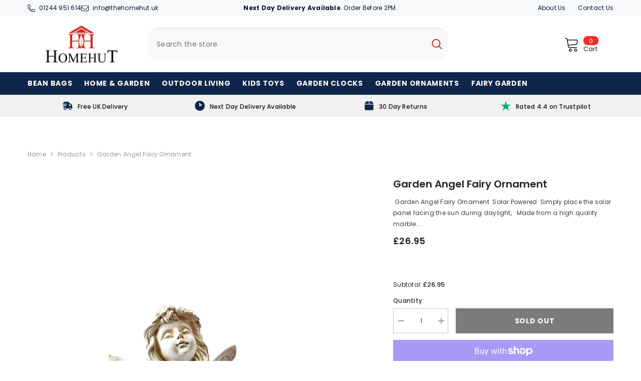

--- FILE ---
content_type: text/html; charset=utf-8
request_url: https://thehomehut.com/products/garden-ornament-solar-fairy-angel-cherub-statue-pond-decoration
body_size: 81438
content:
<!doctype html><html class="no-js" lang="en">
    <head>
        <meta charset="utf-8">
        <meta http-equiv="X-UA-Compatible" content="IE=edge">
        <meta name="viewport" content="width=device-width,initial-scale=1">
        <meta name="theme-color" content="">
        <link rel="canonical" href="https://thehomehut.com/products/garden-ornament-solar-fairy-angel-cherub-statue-pond-decoration" canonical-shop-url="https://thehomehut.com/"><link rel="shortcut icon" href="//thehomehut.com/cdn/shop/files/favicon-homehut_32x32.png?v=1724618027" type="image/png"><link rel="preconnect" href="https://cdn.shopify.com" crossorigin>
        <title>Garden Angel Fairy Ornament  &ndash; The Home Hut</title><meta name="description" content=" Garden Angel Fairy Ornament  Solar Powered  Simply place the solar panel facing the sun during daylight,   Made from a high quality marble effect polyresin that will not chip or fade.  Size approx 42 cm height">

<meta property="og:site_name" content="The Home Hut">
<meta property="og:url" content="https://thehomehut.com/products/garden-ornament-solar-fairy-angel-cherub-statue-pond-decoration">
<meta property="og:title" content="Garden Angel Fairy Ornament">
<meta property="og:type" content="product">
<meta property="og:description" content=" Garden Angel Fairy Ornament  Solar Powered  Simply place the solar panel facing the sun during daylight,   Made from a high quality marble effect polyresin that will not chip or fade.  Size approx 42 cm height"><meta property="og:image" content="http://thehomehut.com/cdn/shop/products/DS5164-0.jpg?v=1641462464">
  <meta property="og:image:secure_url" content="https://thehomehut.com/cdn/shop/products/DS5164-0.jpg?v=1641462464">
  <meta property="og:image:width" content="1365">
  <meta property="og:image:height" content="2048"><meta property="og:price:amount" content="26.95">
  <meta property="og:price:currency" content="GBP"><meta name="twitter:site" content="@shopify"><meta name="twitter:card" content="summary_large_image">
<meta name="twitter:title" content="Garden Angel Fairy Ornament">
<meta name="twitter:description" content=" Garden Angel Fairy Ornament  Solar Powered  Simply place the solar panel facing the sun during daylight,   Made from a high quality marble effect polyresin that will not chip or fade.  Size approx 42 cm height">

        <script>window.performance && window.performance.mark && window.performance.mark('shopify.content_for_header.start');</script><meta name="google-site-verification" content="6XP_4XtPaATn71M6KuclQNZjDqPVxAHfESahcLVhtfE">
<meta name="facebook-domain-verification" content="ryhkur8aj9ffwdpt0vhnplw84l54xt">
<meta id="shopify-digital-wallet" name="shopify-digital-wallet" content="/7302316145/digital_wallets/dialog">
<meta name="shopify-checkout-api-token" content="24625c0c2501977e2873deb4e33bdf84">
<meta id="in-context-paypal-metadata" data-shop-id="7302316145" data-venmo-supported="false" data-environment="production" data-locale="en_US" data-paypal-v4="true" data-currency="GBP">
<link rel="alternate" type="application/json+oembed" href="https://thehomehut.com/products/garden-ornament-solar-fairy-angel-cherub-statue-pond-decoration.oembed">
<script async="async" src="/checkouts/internal/preloads.js?locale=en-GB"></script>
<link rel="preconnect" href="https://shop.app" crossorigin="anonymous">
<script async="async" src="https://shop.app/checkouts/internal/preloads.js?locale=en-GB&shop_id=7302316145" crossorigin="anonymous"></script>
<script id="apple-pay-shop-capabilities" type="application/json">{"shopId":7302316145,"countryCode":"GB","currencyCode":"GBP","merchantCapabilities":["supports3DS"],"merchantId":"gid:\/\/shopify\/Shop\/7302316145","merchantName":"The Home Hut","requiredBillingContactFields":["postalAddress","email","phone"],"requiredShippingContactFields":["postalAddress","email","phone"],"shippingType":"shipping","supportedNetworks":["visa","maestro","masterCard","amex","discover","elo"],"total":{"type":"pending","label":"The Home Hut","amount":"1.00"},"shopifyPaymentsEnabled":true,"supportsSubscriptions":true}</script>
<script id="shopify-features" type="application/json">{"accessToken":"24625c0c2501977e2873deb4e33bdf84","betas":["rich-media-storefront-analytics"],"domain":"thehomehut.com","predictiveSearch":true,"shopId":7302316145,"locale":"en"}</script>
<script>var Shopify = Shopify || {};
Shopify.shop = "the-home-hut-uk.myshopify.com";
Shopify.locale = "en";
Shopify.currency = {"active":"GBP","rate":"1.0"};
Shopify.country = "GB";
Shopify.theme = {"name":"The Home Hut","id":169487532338,"schema_name":"Ella","schema_version":"6.6.1","theme_store_id":null,"role":"main"};
Shopify.theme.handle = "null";
Shopify.theme.style = {"id":null,"handle":null};
Shopify.cdnHost = "thehomehut.com/cdn";
Shopify.routes = Shopify.routes || {};
Shopify.routes.root = "/";</script>
<script type="module">!function(o){(o.Shopify=o.Shopify||{}).modules=!0}(window);</script>
<script>!function(o){function n(){var o=[];function n(){o.push(Array.prototype.slice.apply(arguments))}return n.q=o,n}var t=o.Shopify=o.Shopify||{};t.loadFeatures=n(),t.autoloadFeatures=n()}(window);</script>
<script>
  window.ShopifyPay = window.ShopifyPay || {};
  window.ShopifyPay.apiHost = "shop.app\/pay";
  window.ShopifyPay.redirectState = null;
</script>
<script id="shop-js-analytics" type="application/json">{"pageType":"product"}</script>
<script defer="defer" async type="module" src="//thehomehut.com/cdn/shopifycloud/shop-js/modules/v2/client.init-shop-cart-sync_BT-GjEfc.en.esm.js"></script>
<script defer="defer" async type="module" src="//thehomehut.com/cdn/shopifycloud/shop-js/modules/v2/chunk.common_D58fp_Oc.esm.js"></script>
<script defer="defer" async type="module" src="//thehomehut.com/cdn/shopifycloud/shop-js/modules/v2/chunk.modal_xMitdFEc.esm.js"></script>
<script type="module">
  await import("//thehomehut.com/cdn/shopifycloud/shop-js/modules/v2/client.init-shop-cart-sync_BT-GjEfc.en.esm.js");
await import("//thehomehut.com/cdn/shopifycloud/shop-js/modules/v2/chunk.common_D58fp_Oc.esm.js");
await import("//thehomehut.com/cdn/shopifycloud/shop-js/modules/v2/chunk.modal_xMitdFEc.esm.js");

  window.Shopify.SignInWithShop?.initShopCartSync?.({"fedCMEnabled":true,"windoidEnabled":true});

</script>
<script>
  window.Shopify = window.Shopify || {};
  if (!window.Shopify.featureAssets) window.Shopify.featureAssets = {};
  window.Shopify.featureAssets['shop-js'] = {"shop-cart-sync":["modules/v2/client.shop-cart-sync_DZOKe7Ll.en.esm.js","modules/v2/chunk.common_D58fp_Oc.esm.js","modules/v2/chunk.modal_xMitdFEc.esm.js"],"init-fed-cm":["modules/v2/client.init-fed-cm_B6oLuCjv.en.esm.js","modules/v2/chunk.common_D58fp_Oc.esm.js","modules/v2/chunk.modal_xMitdFEc.esm.js"],"shop-cash-offers":["modules/v2/client.shop-cash-offers_D2sdYoxE.en.esm.js","modules/v2/chunk.common_D58fp_Oc.esm.js","modules/v2/chunk.modal_xMitdFEc.esm.js"],"shop-login-button":["modules/v2/client.shop-login-button_QeVjl5Y3.en.esm.js","modules/v2/chunk.common_D58fp_Oc.esm.js","modules/v2/chunk.modal_xMitdFEc.esm.js"],"pay-button":["modules/v2/client.pay-button_DXTOsIq6.en.esm.js","modules/v2/chunk.common_D58fp_Oc.esm.js","modules/v2/chunk.modal_xMitdFEc.esm.js"],"shop-button":["modules/v2/client.shop-button_DQZHx9pm.en.esm.js","modules/v2/chunk.common_D58fp_Oc.esm.js","modules/v2/chunk.modal_xMitdFEc.esm.js"],"avatar":["modules/v2/client.avatar_BTnouDA3.en.esm.js"],"init-windoid":["modules/v2/client.init-windoid_CR1B-cfM.en.esm.js","modules/v2/chunk.common_D58fp_Oc.esm.js","modules/v2/chunk.modal_xMitdFEc.esm.js"],"init-shop-for-new-customer-accounts":["modules/v2/client.init-shop-for-new-customer-accounts_C_vY_xzh.en.esm.js","modules/v2/client.shop-login-button_QeVjl5Y3.en.esm.js","modules/v2/chunk.common_D58fp_Oc.esm.js","modules/v2/chunk.modal_xMitdFEc.esm.js"],"init-shop-email-lookup-coordinator":["modules/v2/client.init-shop-email-lookup-coordinator_BI7n9ZSv.en.esm.js","modules/v2/chunk.common_D58fp_Oc.esm.js","modules/v2/chunk.modal_xMitdFEc.esm.js"],"init-shop-cart-sync":["modules/v2/client.init-shop-cart-sync_BT-GjEfc.en.esm.js","modules/v2/chunk.common_D58fp_Oc.esm.js","modules/v2/chunk.modal_xMitdFEc.esm.js"],"shop-toast-manager":["modules/v2/client.shop-toast-manager_DiYdP3xc.en.esm.js","modules/v2/chunk.common_D58fp_Oc.esm.js","modules/v2/chunk.modal_xMitdFEc.esm.js"],"init-customer-accounts":["modules/v2/client.init-customer-accounts_D9ZNqS-Q.en.esm.js","modules/v2/client.shop-login-button_QeVjl5Y3.en.esm.js","modules/v2/chunk.common_D58fp_Oc.esm.js","modules/v2/chunk.modal_xMitdFEc.esm.js"],"init-customer-accounts-sign-up":["modules/v2/client.init-customer-accounts-sign-up_iGw4briv.en.esm.js","modules/v2/client.shop-login-button_QeVjl5Y3.en.esm.js","modules/v2/chunk.common_D58fp_Oc.esm.js","modules/v2/chunk.modal_xMitdFEc.esm.js"],"shop-follow-button":["modules/v2/client.shop-follow-button_CqMgW2wH.en.esm.js","modules/v2/chunk.common_D58fp_Oc.esm.js","modules/v2/chunk.modal_xMitdFEc.esm.js"],"checkout-modal":["modules/v2/client.checkout-modal_xHeaAweL.en.esm.js","modules/v2/chunk.common_D58fp_Oc.esm.js","modules/v2/chunk.modal_xMitdFEc.esm.js"],"shop-login":["modules/v2/client.shop-login_D91U-Q7h.en.esm.js","modules/v2/chunk.common_D58fp_Oc.esm.js","modules/v2/chunk.modal_xMitdFEc.esm.js"],"lead-capture":["modules/v2/client.lead-capture_BJmE1dJe.en.esm.js","modules/v2/chunk.common_D58fp_Oc.esm.js","modules/v2/chunk.modal_xMitdFEc.esm.js"],"payment-terms":["modules/v2/client.payment-terms_Ci9AEqFq.en.esm.js","modules/v2/chunk.common_D58fp_Oc.esm.js","modules/v2/chunk.modal_xMitdFEc.esm.js"]};
</script>
<script>(function() {
  var isLoaded = false;
  function asyncLoad() {
    if (isLoaded) return;
    isLoaded = true;
    var urls = ["https:\/\/deliverytimer.herokuapp.com\/deliverrytimer.js?shop=the-home-hut-uk.myshopify.com","\/\/cdn.ywxi.net\/js\/partner-shopify.js?shop=the-home-hut-uk.myshopify.com","https:\/\/ecommplugins-scripts.trustpilot.com\/v2.1\/js\/header.min.js?settings=eyJrZXkiOiJtcElWWnlwSGRMQkplQjNkIiwicyI6InNrdSJ9\u0026shop=the-home-hut-uk.myshopify.com","https:\/\/ecommplugins-trustboxsettings.trustpilot.com\/the-home-hut-uk.myshopify.com.js?settings=1727724817032\u0026shop=the-home-hut-uk.myshopify.com","https:\/\/widget.trustpilot.com\/bootstrap\/v5\/tp.widget.sync.bootstrap.min.js?shop=the-home-hut-uk.myshopify.com","\/\/cdn.trustedsite.com\/js\/partner-shopify.js?shop=the-home-hut-uk.myshopify.com","https:\/\/cdn.logbase.io\/lb-upsell-wrapper.js?shop=the-home-hut-uk.myshopify.com"];
    for (var i = 0; i < urls.length; i++) {
      var s = document.createElement('script');
      s.type = 'text/javascript';
      s.async = true;
      s.src = urls[i];
      var x = document.getElementsByTagName('script')[0];
      x.parentNode.insertBefore(s, x);
    }
  };
  if(window.attachEvent) {
    window.attachEvent('onload', asyncLoad);
  } else {
    window.addEventListener('load', asyncLoad, false);
  }
})();</script>
<script id="__st">var __st={"a":7302316145,"offset":0,"reqid":"b87c0a44-46cb-4773-993d-2aad5f0d8741-1769346900","pageurl":"thehomehut.com\/products\/garden-ornament-solar-fairy-angel-cherub-statue-pond-decoration","u":"dec722325291","p":"product","rtyp":"product","rid":6647886839921};</script>
<script>window.ShopifyPaypalV4VisibilityTracking = true;</script>
<script id="captcha-bootstrap">!function(){'use strict';const t='contact',e='account',n='new_comment',o=[[t,t],['blogs',n],['comments',n],[t,'customer']],c=[[e,'customer_login'],[e,'guest_login'],[e,'recover_customer_password'],[e,'create_customer']],r=t=>t.map((([t,e])=>`form[action*='/${t}']:not([data-nocaptcha='true']) input[name='form_type'][value='${e}']`)).join(','),a=t=>()=>t?[...document.querySelectorAll(t)].map((t=>t.form)):[];function s(){const t=[...o],e=r(t);return a(e)}const i='password',u='form_key',d=['recaptcha-v3-token','g-recaptcha-response','h-captcha-response',i],f=()=>{try{return window.sessionStorage}catch{return}},m='__shopify_v',_=t=>t.elements[u];function p(t,e,n=!1){try{const o=window.sessionStorage,c=JSON.parse(o.getItem(e)),{data:r}=function(t){const{data:e,action:n}=t;return t[m]||n?{data:e,action:n}:{data:t,action:n}}(c);for(const[e,n]of Object.entries(r))t.elements[e]&&(t.elements[e].value=n);n&&o.removeItem(e)}catch(o){console.error('form repopulation failed',{error:o})}}const l='form_type',E='cptcha';function T(t){t.dataset[E]=!0}const w=window,h=w.document,L='Shopify',v='ce_forms',y='captcha';let A=!1;((t,e)=>{const n=(g='f06e6c50-85a8-45c8-87d0-21a2b65856fe',I='https://cdn.shopify.com/shopifycloud/storefront-forms-hcaptcha/ce_storefront_forms_captcha_hcaptcha.v1.5.2.iife.js',D={infoText:'Protected by hCaptcha',privacyText:'Privacy',termsText:'Terms'},(t,e,n)=>{const o=w[L][v],c=o.bindForm;if(c)return c(t,g,e,D).then(n);var r;o.q.push([[t,g,e,D],n]),r=I,A||(h.body.append(Object.assign(h.createElement('script'),{id:'captcha-provider',async:!0,src:r})),A=!0)});var g,I,D;w[L]=w[L]||{},w[L][v]=w[L][v]||{},w[L][v].q=[],w[L][y]=w[L][y]||{},w[L][y].protect=function(t,e){n(t,void 0,e),T(t)},Object.freeze(w[L][y]),function(t,e,n,w,h,L){const[v,y,A,g]=function(t,e,n){const i=e?o:[],u=t?c:[],d=[...i,...u],f=r(d),m=r(i),_=r(d.filter((([t,e])=>n.includes(e))));return[a(f),a(m),a(_),s()]}(w,h,L),I=t=>{const e=t.target;return e instanceof HTMLFormElement?e:e&&e.form},D=t=>v().includes(t);t.addEventListener('submit',(t=>{const e=I(t);if(!e)return;const n=D(e)&&!e.dataset.hcaptchaBound&&!e.dataset.recaptchaBound,o=_(e),c=g().includes(e)&&(!o||!o.value);(n||c)&&t.preventDefault(),c&&!n&&(function(t){try{if(!f())return;!function(t){const e=f();if(!e)return;const n=_(t);if(!n)return;const o=n.value;o&&e.removeItem(o)}(t);const e=Array.from(Array(32),(()=>Math.random().toString(36)[2])).join('');!function(t,e){_(t)||t.append(Object.assign(document.createElement('input'),{type:'hidden',name:u})),t.elements[u].value=e}(t,e),function(t,e){const n=f();if(!n)return;const o=[...t.querySelectorAll(`input[type='${i}']`)].map((({name:t})=>t)),c=[...d,...o],r={};for(const[a,s]of new FormData(t).entries())c.includes(a)||(r[a]=s);n.setItem(e,JSON.stringify({[m]:1,action:t.action,data:r}))}(t,e)}catch(e){console.error('failed to persist form',e)}}(e),e.submit())}));const S=(t,e)=>{t&&!t.dataset[E]&&(n(t,e.some((e=>e===t))),T(t))};for(const o of['focusin','change'])t.addEventListener(o,(t=>{const e=I(t);D(e)&&S(e,y())}));const B=e.get('form_key'),M=e.get(l),P=B&&M;t.addEventListener('DOMContentLoaded',(()=>{const t=y();if(P)for(const e of t)e.elements[l].value===M&&p(e,B);[...new Set([...A(),...v().filter((t=>'true'===t.dataset.shopifyCaptcha))])].forEach((e=>S(e,t)))}))}(h,new URLSearchParams(w.location.search),n,t,e,['guest_login'])})(!0,!0)}();</script>
<script integrity="sha256-4kQ18oKyAcykRKYeNunJcIwy7WH5gtpwJnB7kiuLZ1E=" data-source-attribution="shopify.loadfeatures" defer="defer" src="//thehomehut.com/cdn/shopifycloud/storefront/assets/storefront/load_feature-a0a9edcb.js" crossorigin="anonymous"></script>
<script crossorigin="anonymous" defer="defer" src="//thehomehut.com/cdn/shopifycloud/storefront/assets/shopify_pay/storefront-65b4c6d7.js?v=20250812"></script>
<script data-source-attribution="shopify.dynamic_checkout.dynamic.init">var Shopify=Shopify||{};Shopify.PaymentButton=Shopify.PaymentButton||{isStorefrontPortableWallets:!0,init:function(){window.Shopify.PaymentButton.init=function(){};var t=document.createElement("script");t.src="https://thehomehut.com/cdn/shopifycloud/portable-wallets/latest/portable-wallets.en.js",t.type="module",document.head.appendChild(t)}};
</script>
<script data-source-attribution="shopify.dynamic_checkout.buyer_consent">
  function portableWalletsHideBuyerConsent(e){var t=document.getElementById("shopify-buyer-consent"),n=document.getElementById("shopify-subscription-policy-button");t&&n&&(t.classList.add("hidden"),t.setAttribute("aria-hidden","true"),n.removeEventListener("click",e))}function portableWalletsShowBuyerConsent(e){var t=document.getElementById("shopify-buyer-consent"),n=document.getElementById("shopify-subscription-policy-button");t&&n&&(t.classList.remove("hidden"),t.removeAttribute("aria-hidden"),n.addEventListener("click",e))}window.Shopify?.PaymentButton&&(window.Shopify.PaymentButton.hideBuyerConsent=portableWalletsHideBuyerConsent,window.Shopify.PaymentButton.showBuyerConsent=portableWalletsShowBuyerConsent);
</script>
<script>
  function portableWalletsCleanup(e){e&&e.src&&console.error("Failed to load portable wallets script "+e.src);var t=document.querySelectorAll("shopify-accelerated-checkout .shopify-payment-button__skeleton, shopify-accelerated-checkout-cart .wallet-cart-button__skeleton"),e=document.getElementById("shopify-buyer-consent");for(let e=0;e<t.length;e++)t[e].remove();e&&e.remove()}function portableWalletsNotLoadedAsModule(e){e instanceof ErrorEvent&&"string"==typeof e.message&&e.message.includes("import.meta")&&"string"==typeof e.filename&&e.filename.includes("portable-wallets")&&(window.removeEventListener("error",portableWalletsNotLoadedAsModule),window.Shopify.PaymentButton.failedToLoad=e,"loading"===document.readyState?document.addEventListener("DOMContentLoaded",window.Shopify.PaymentButton.init):window.Shopify.PaymentButton.init())}window.addEventListener("error",portableWalletsNotLoadedAsModule);
</script>

<script type="module" src="https://thehomehut.com/cdn/shopifycloud/portable-wallets/latest/portable-wallets.en.js" onError="portableWalletsCleanup(this)" crossorigin="anonymous"></script>
<script nomodule>
  document.addEventListener("DOMContentLoaded", portableWalletsCleanup);
</script>

<link id="shopify-accelerated-checkout-styles" rel="stylesheet" media="screen" href="https://thehomehut.com/cdn/shopifycloud/portable-wallets/latest/accelerated-checkout-backwards-compat.css" crossorigin="anonymous">
<style id="shopify-accelerated-checkout-cart">
        #shopify-buyer-consent {
  margin-top: 1em;
  display: inline-block;
  width: 100%;
}

#shopify-buyer-consent.hidden {
  display: none;
}

#shopify-subscription-policy-button {
  background: none;
  border: none;
  padding: 0;
  text-decoration: underline;
  font-size: inherit;
  cursor: pointer;
}

#shopify-subscription-policy-button::before {
  box-shadow: none;
}

      </style>
<script id="sections-script" data-sections="header-navigation-plain,header-mobile" defer="defer" src="//thehomehut.com/cdn/shop/t/11/compiled_assets/scripts.js?v=1739"></script>
<script>window.performance && window.performance.mark && window.performance.mark('shopify.content_for_header.end');</script>
        <style>@import url('https://fonts.googleapis.com/css?family=Poppins:300,300i,400,400i,500,500i,600,600i,700,700i,800,800i&display=swap');
                :root {
        --font-family-1: Poppins;
        --font-family-2: Poppins;

        /* Settings Body */--font-body-family: Poppins;--font-body-size: 12px;--font-body-weight: 400;--body-line-height: 22px;--body-letter-spacing: .02em;

        /* Settings Heading */--font-heading-family: Poppins;--font-heading-size: 16px;--font-heading-weight: 700;--font-heading-style: normal;--heading-line-height: 24px;--heading-letter-spacing: .05em;--heading-text-transform: uppercase;--heading-border-height: 2px;

        /* Menu Lv1 */--font-menu-lv1-family: Poppins;--font-menu-lv1-size: 14px;--font-menu-lv1-weight: 700;--menu-lv1-line-height: 22px;--menu-lv1-letter-spacing: .05em;--menu-lv1-text-transform: uppercase;

        /* Menu Lv2 */--font-menu-lv2-family: Poppins;--font-menu-lv2-size: 12px;--font-menu-lv2-weight: 400;--menu-lv2-line-height: 22px;--menu-lv2-letter-spacing: .02em;--menu-lv2-text-transform: capitalize;

        /* Menu Lv3 */--font-menu-lv3-family: Poppins;--font-menu-lv3-size: 12px;--font-menu-lv3-weight: 400;--menu-lv3-line-height: 22px;--menu-lv3-letter-spacing: .02em;--menu-lv3-text-transform: capitalize;

        /* Mega Menu Lv2 */--font-mega-menu-lv2-family: Poppins;--font-mega-menu-lv2-size: 12px;--font-mega-menu-lv2-weight: 600;--font-mega-menu-lv2-style: normal;--mega-menu-lv2-line-height: 22px;--mega-menu-lv2-letter-spacing: .02em;--mega-menu-lv2-text-transform: uppercase;

        /* Mega Menu Lv3 */--font-mega-menu-lv3-family: Poppins;--font-mega-menu-lv3-size: 12px;--font-mega-menu-lv3-weight: 400;--mega-menu-lv3-line-height: 22px;--mega-menu-lv3-letter-spacing: .02em;--mega-menu-lv3-text-transform: capitalize;

        /* Product Card Title */--product-title-font: Poppins;--product-title-font-size : 12px;--product-title-font-weight : 400;--product-title-line-height: 22px;--product-title-letter-spacing: .02em;--product-title-line-text : 2;--product-title-text-transform : capitalize;--product-title-margin-bottom: 10px;

        /* Product Card Vendor */--product-vendor-font: Poppins;--product-vendor-font-size : 12px;--product-vendor-font-weight : 400;--product-vendor-font-style : normal;--product-vendor-line-height: 22px;--product-vendor-letter-spacing: .02em;--product-vendor-text-transform : uppercase;--product-vendor-margin-bottom: 0px;--product-vendor-margin-top: 0px;

        /* Product Card Price */--product-price-font: Poppins;--product-price-font-size : 14px;--product-price-font-weight : 600;--product-price-line-height: 22px;--product-price-letter-spacing: .02em;--product-price-margin-top: 0px;--product-price-margin-bottom: 13px;

        /* Product Card Badge */--badge-font: Poppins;--badge-font-size : 12px;--badge-font-weight : 400;--badge-text-transform : capitalize;--badge-letter-spacing: .02em;--badge-line-height: 20px;--badge-border-radius: 0px;--badge-padding-top: 0px;--badge-padding-bottom: 0px;--badge-padding-left-right: 8px;--badge-postion-top: 0px;--badge-postion-left-right: 0px;

        /* Product Quickview */
        --product-quickview-font-size : 12px; --product-quickview-line-height: 23px; --product-quickview-border-radius: 1px; --product-quickview-padding-top: 0px; --product-quickview-padding-bottom: 0px; --product-quickview-padding-left-right: 7px; --product-quickview-sold-out-product: #e95144;--product-quickview-box-shadow: none;/* Blog Card Tile */--blog-title-font: Poppins;--blog-title-font-size : 20px; --blog-title-font-weight : 700; --blog-title-line-height: 29px; --blog-title-letter-spacing: .09em; --blog-title-text-transform : uppercase;

        /* Blog Card Info (Date, Author) */--blog-info-font: Poppins;--blog-info-font-size : 14px; --blog-info-font-weight : 400; --blog-info-line-height: 20px; --blog-info-letter-spacing: .02em; --blog-info-text-transform : uppercase;

        /* Button 1 */--btn-1-font-family: Poppins;--btn-1-font-size: 14px; --btn-1-font-weight: 700; --btn-1-text-transform: uppercase; --btn-1-line-height: 22px; --btn-1-letter-spacing: .05em; --btn-1-text-align: center; --btn-1-border-radius: 0px; --btn-1-border-width: 1px; --btn-1-border-style: solid; --btn-1-padding-top: 10px; --btn-1-padding-bottom: 10px; --btn-1-horizontal-length: 0px; --btn-1-vertical-length: 0px; --btn-1-blur-radius: 0px; --btn-1-spread: 0px;
        --btn-1-all-bg-opacity-hover: rgba(0, 0, 0, 0.5);--btn-1-inset: ;/* Button 2 */--btn-2-font-family: Poppins;--btn-2-font-size: 18px; --btn-2-font-weight: 700; --btn-2-text-transform: uppercase; --btn-2-line-height: 23px; --btn-2-letter-spacing: .05em; --btn-2-text-align: right; --btn-2-border-radius: 6px; --btn-2-border-width: 1px; --btn-2-border-style: solid; --btn-2-padding-top: 20px; --btn-2-padding-bottom: 20px; --btn-2-horizontal-length: 0px; --btn-2-vertical-length: 0px; --btn-2-blur-radius: 0px; --btn-2-spread: 0px;
        --btn-2-all-bg-opacity: rgba(25, 145, 226, 0.5);--btn-2-all-bg-opacity-hover: rgba(0, 0, 0, 0.5);--btn-2-inset: ;/* Button 3 */--btn-3-font-family: Poppins;--btn-3-font-size: 14px; --btn-3-font-weight: 700; --btn-3-text-transform: uppercase; --btn-3-line-height: 22px; --btn-3-letter-spacing: .05em; --btn-3-text-align: center; --btn-3-border-radius: 0px; --btn-3-border-width: 1px; --btn-3-border-style: solid; --btn-3-padding-top: 10px; --btn-3-padding-bottom: 10px; --btn-3-horizontal-length: 0px; --btn-3-vertical-length: 0px; --btn-3-blur-radius: 0px; --btn-3-spread: 0px;
        --btn-3-all-bg-opacity: rgba(0, 0, 0, 0.1);--btn-3-all-bg-opacity-hover: rgba(0, 0, 0, 0.1);--btn-3-inset: ;/* Footer Heading */--footer-heading-font-family: Poppins;--footer-heading-font-size : 15px; --footer-heading-font-weight : 600; --footer-heading-line-height : 22px; --footer-heading-letter-spacing : .05em; --footer-heading-text-transform : uppercase;

        /* Footer Link */--footer-link-font-family: Poppins;--footer-link-font-size : 12px; --footer-link-font-weight : ; --footer-link-line-height : 28px; --footer-link-letter-spacing : .02em; --footer-link-text-transform : capitalize;

        /* Page Title */--font-page-title-family: Poppins;--font-page-title-size: 20px; --font-page-title-weight: 700; --font-page-title-style: normal; --page-title-line-height: 20px; --page-title-letter-spacing: .05em; --page-title-text-transform: uppercase;

        /* Font Product Tab Title */
        --font-tab-type-1: Poppins; --font-tab-type-2: Poppins;

        /* Text Size */
        --text-size-font-size : 10px; --text-size-font-weight : 400; --text-size-line-height : 22px; --text-size-letter-spacing : 0; --text-size-text-transform : uppercase; --text-size-color : #787878;

        /* Font Weight */
        --font-weight-normal: 400; --font-weight-medium: 500; --font-weight-semibold: 600; --font-weight-bold: 700; --font-weight-bolder: 800; --font-weight-black: 900;

        /* Radio Button */
        --form-label-checkbox-before-bg: #fff; --form-label-checkbox-before-border: #cecece; --form-label-checkbox-before-bg-checked: #000;

        /* Conatiner */
        --body-custom-width-container: 1600px;

        /* Layout Boxed */
        --color-background-layout-boxed: #f8f8f8;/* Arrow */
        --position-horizontal-slick-arrow: 0;

        /* General Color*/
        --color-text: #232323; --color-text2: #969696; --color-global: #232323; --color-white: #FFFFFF; --color-grey: #868686; --color-black: #202020; --color-base-text-rgb: 35, 35, 35; --color-base-text2-rgb: 150, 150, 150; --color-background: #ffffff; --color-background-rgb: 255, 255, 255; --color-background-overylay: rgba(255, 255, 255, 0.9); --color-base-accent-text: ; --color-base-accent-1: ; --color-base-accent-2: ; --color-link: #232323; --color-link-hover: #232323; --color-error: #D93333; --color-error-bg: #FCEEEE; --color-success: #5A5A5A; --color-success-bg: #DFF0D8; --color-info: #202020; --color-info-bg: #FFF2DD; --color-link-underline: rgba(35, 35, 35, 0.5); --color-breadcrumb: #999999; --colors-breadcrumb-hover: #232323;--colors-breadcrumb-active: #999999; --border-global: #e6e6e6; --bg-global: #fafafa; --bg-planceholder: #fafafa; --color-warning: #fff; --bg-warning: #e0b252; --color-background-10 : #e9e9e9; --color-background-20 : #d3d3d3; --color-background-30 : #bdbdbd; --color-background-50 : #919191; --color-background-global : #919191;

        /* Arrow Color */
        --arrow-color: #323232; --arrow-background-color: #fff; --arrow-border-color: #ccc;--arrow-color-hover: #323232;--arrow-background-color-hover: #f8f8f8;--arrow-border-color-hover: #f8f8f8;--arrow-width: 35px;--arrow-height: 35px;--arrow-size: px;--arrow-size-icon: 17px;--arrow-border-radius: 50%;--arrow-border-width: 1px;--arrow-width-half: -17px;

        /* Pagination Color */
        --pagination-item-color: #3c3c3c; --pagination-item-color-active: #3c3c3c; --pagination-item-bg-color: #fff;--pagination-item-bg-color-active: #fff;--pagination-item-border-color: #fff;--pagination-item-border-color-active: #ffffff;--pagination-arrow-color: #3c3c3c;--pagination-arrow-color-active: #3c3c3c;--pagination-arrow-bg-color: #fff;--pagination-arrow-bg-color-active: #fff;--pagination-arrow-border-color: #fff;--pagination-arrow-border-color-active: #fff;

        /* Dots Color */
        --dots-color: transparent;--dots-border-color: #323232;--dots-color-active: #323232;--dots-border-color-active: #323232;--dots-style2-background-opacity: #00000050;--dots-width: 12px;--dots-height: 12px;

        /* Button Color */
        --btn-1-color: #FFFFFF;--btn-1-bg: #232323;--btn-1-border: #232323;--btn-1-color-hover: #232323;--btn-1-bg-hover: #ffffff;--btn-1-border-hover: #232323;
        --btn-2-color: #232323;--btn-2-bg: #FFFFFF;--btn-2-border: #727272;--btn-2-color-hover: #FFFFFF;--btn-2-bg-hover: #232323;--btn-2-border-hover: #232323;
        --btn-3-color: #FFFFFF;--btn-3-bg: #e9514b;--btn-3-border: #e9514b;--btn-3-color-hover: #ffffff;--btn-3-bg-hover: #e9514b;--btn-3-border-hover: #e9514b;
        --anchor-transition: all ease .3s;--bg-white: #ffffff;--bg-black: #000000;--bg-grey: #808080;--icon: var(--color-text);--text-cart: #3c3c3c;--duration-short: 100ms;--duration-default: 350ms;--duration-long: 500ms;--form-input-bg: #ffffff;--form-input-border: #c7c7c7;--form-input-color: #232323;--form-input-placeholder: #868686;--form-label: #232323;

        --new-badge-color: #232323;--new-badge-bg: #FFFFFF;--sale-badge-color: #ffffff;--sale-badge-bg: #e95144;--sold-out-badge-color: #ffffff;--sold-out-badge-bg: #c1c1c1;--custom-badge-color: #ffffff;--custom-badge-bg: #ffbb49;--bundle-badge-color: #ffffff;--bundle-badge-bg: #232323;
        
        --product-title-color : #232323;--product-title-color-hover : #232323;--product-vendor-color : #969696;--product-price-color : #232323;--product-sale-price-color : #e95144;--product-compare-price-color : #969696;--product-countdown-color : #c12e48;--product-countdown-bg-color : #ffffff;

        --product-swatch-border : #cbcbcb;--product-swatch-border-active : #232323;--product-swatch-width : 40px;--product-swatch-height : 40px;--product-swatch-border-radius : 0px;--product-swatch-color-width : 40px;--product-swatch-color-height : 40px;--product-swatch-color-border-radius : 20px;

        --product-wishlist-color : #000000;--product-wishlist-bg : #ffffff;--product-wishlist-border : transparent;--product-wishlist-color-added : #ffffff;--product-wishlist-bg-added : #000000;--product-wishlist-border-added : transparent;--product-compare-color : #000000;--product-compare-bg : #FFFFFF;--product-compare-color-added : #D12442; --product-compare-bg-added : #FFFFFF; --product-hot-stock-text-color : #d62828; --product-quick-view-color : #000000; --product-cart-image-fit : contain; --product-title-variant-font-size: 16px;--product-quick-view-bg : #FFFFFF;--product-quick-view-bg-above-button: rgba(255, 255, 255, 0.7);--product-quick-view-color-hover : #FFFFFF;--product-quick-view-bg-hover : #000000;--product-action-color : #232323;--product-action-bg : #ffffff;--product-action-border : #000000;--product-action-color-hover : #FFFFFF;--product-action-bg-hover : #232323;--product-action-border-hover : #232323;

        /* Multilevel Category Filter */
        --color-label-multiLevel-categories: #232323;--bg-label-multiLevel-categories: #fff;--color-button-multiLevel-categories: #fff;--bg-button-multiLevel-categories: #ff8b21;--border-button-multiLevel-categories: transparent;--hover-color-button-multiLevel-categories: #fff;--hover-bg-button-multiLevel-categories: #ff8b21;--cart-item-bg : #ffffff;--cart-item-border : #e8e8e8;--cart-item-border-width : 1px;--cart-item-border-style : solid;--w-product-swatch-custom: 30px;--h-product-swatch-custom: 30px;--w-product-swatch-custom-mb: 20px;--h-product-swatch-custom-mb: 20px;--font-size-product-swatch-more: 12px;--swatch-border : #cbcbcb;--swatch-border-active : #232323;

        --variant-size: #232323;--variant-size-border: #e7e7e7;--variant-size-bg: #ffffff;--variant-size-hover: #ffffff;--variant-size-border-hover: #232323;--variant-size-bg-hover: #232323;--variant-bg : #ffffff; --variant-color : #232323; --variant-bg-active : #ffffff; --variant-color-active : #232323;

        --fontsize-text-social: 12px;
        --page-content-distance: 64px;--sidebar-content-distance: 40px;--button-transition-ease: cubic-bezier(.25,.46,.45,.94);

        /* Loading Spinner Color */
        --spinner-top-color: #fc0; --spinner-right-color: #4dd4c6; --spinner-bottom-color: #f00; --spinner-left-color: #f6f6f6;

        /* Product Card Marquee */
        --product-marquee-background-color: ;--product-marquee-text-color: #FFFFFF;--product-marquee-text-size: 14px;--product-marquee-text-mobile-size: 14px;--product-marquee-text-weight: 400;--product-marquee-text-transform: none;--product-marquee-text-style: italic;--product-marquee-speed: ; --product-marquee-line-height: calc(var(--product-marquee-text-mobile-size) * 1.5);
    }
</style>
        <link href="//thehomehut.com/cdn/shop/t/11/assets/base.css?v=15186876630527182481719732699" rel="stylesheet" type="text/css" media="all" />
<link href="//thehomehut.com/cdn/shop/t/11/assets/animated.css?v=91884483947907798981719732699" rel="stylesheet" type="text/css" media="all" />
<link href="//thehomehut.com/cdn/shop/t/11/assets/component-card.css?v=105615536702400533911719732699" rel="stylesheet" type="text/css" media="all" />
<link href="//thehomehut.com/cdn/shop/t/11/assets/component-loading-overlay.css?v=23413779889692260311719732700" rel="stylesheet" type="text/css" media="all" />
<link href="//thehomehut.com/cdn/shop/t/11/assets/component-loading-banner.css?v=54989585009056051491719732700" rel="stylesheet" type="text/css" media="all" />
<link href="//thehomehut.com/cdn/shop/t/11/assets/component-quick-cart.css?v=63370866881490003141719732700" rel="stylesheet" type="text/css" media="all" />
<link rel="stylesheet" href="//thehomehut.com/cdn/shop/t/11/assets/vendor.css?v=164616260963476715651719732702" media="print" onload="this.media='all'">
<noscript><link href="//thehomehut.com/cdn/shop/t/11/assets/vendor.css?v=164616260963476715651719732702" rel="stylesheet" type="text/css" media="all" /></noscript>



<link href="//thehomehut.com/cdn/shop/t/11/assets/component-predictive-search.css?v=110628222596022886011719732700" rel="stylesheet" type="text/css" media="all" />
<link rel="stylesheet" href="//thehomehut.com/cdn/shop/t/11/assets/component-newsletter.css?v=111617043413587308161719732700" media="print" onload="this.media='all'">
<link rel="stylesheet" href="//thehomehut.com/cdn/shop/t/11/assets/component-slider.css?v=37888473738646685221719732701" media="print" onload="this.media='all'">
<link rel="stylesheet" href="//thehomehut.com/cdn/shop/t/11/assets/component-list-social.css?v=102044711114163579551719732700" media="print" onload="this.media='all'"><noscript><link href="//thehomehut.com/cdn/shop/t/11/assets/component-newsletter.css?v=111617043413587308161719732700" rel="stylesheet" type="text/css" media="all" /></noscript>
<noscript><link href="//thehomehut.com/cdn/shop/t/11/assets/component-slider.css?v=37888473738646685221719732701" rel="stylesheet" type="text/css" media="all" /></noscript>
<noscript><link href="//thehomehut.com/cdn/shop/t/11/assets/component-list-social.css?v=102044711114163579551719732700" rel="stylesheet" type="text/css" media="all" /></noscript>

<style type="text/css">
	.nav-title-mobile {display: none;}.list-menu--disclosure{display: none;position: absolute;min-width: 100%;width: 22rem;background-color: var(--bg-white);box-shadow: 0 1px 4px 0 rgb(0 0 0 / 15%);padding: 5px 0 5px 20px;opacity: 0;visibility: visible;pointer-events: none;transition: opacity var(--duration-default) ease, transform var(--duration-default) ease;}.list-menu--disclosure-2{margin-left: calc(100% - 15px);z-index: 2;top: -5px;}.list-menu--disclosure:focus {outline: none;}.list-menu--disclosure.localization-selector {max-height: 18rem;overflow: auto;width: 10rem;padding: 0.5rem;}.js menu-drawer > details > summary::before, .js menu-drawer > details[open]:not(.menu-opening) > summary::before {content: '';position: absolute;cursor: default;width: 100%;height: calc(100vh - 100%);height: calc(var(--viewport-height, 100vh) - (var(--header-bottom-position, 100%)));top: 100%;left: 0;background: var(--color-foreground-50);opacity: 0;visibility: hidden;z-index: 2;transition: opacity var(--duration-default) ease,visibility var(--duration-default) ease;}menu-drawer > details[open] > summary::before {visibility: visible;opacity: 1;}.menu-drawer {position: absolute;transform: translateX(-100%);visibility: hidden;z-index: 3;left: 0;top: 100%;width: 100%;max-width: calc(100vw - 4rem);padding: 0;border: 0.1rem solid var(--color-background-10);border-left: 0;border-bottom: 0;background-color: var(--bg-white);overflow-x: hidden;}.js .menu-drawer {height: calc(100vh - 100%);height: calc(var(--viewport-height, 100vh) - (var(--header-bottom-position, 100%)));}.js details[open] > .menu-drawer, .js details[open] > .menu-drawer__submenu {transition: transform var(--duration-default) ease, visibility var(--duration-default) ease;}.no-js details[open] > .menu-drawer, .js details[open].menu-opening > .menu-drawer, details[open].menu-opening > .menu-drawer__submenu {transform: translateX(0);visibility: visible;}@media screen and (min-width: 750px) {.menu-drawer {width: 40rem;}.no-js .menu-drawer {height: auto;}}.menu-drawer__inner-container {position: relative;height: 100%;}.menu-drawer__navigation-container {display: grid;grid-template-rows: 1fr auto;align-content: space-between;overflow-y: auto;height: 100%;}.menu-drawer__navigation {padding: 0 0 5.6rem 0;}.menu-drawer__inner-submenu {height: 100%;overflow-x: hidden;overflow-y: auto;}.no-js .menu-drawer__navigation {padding: 0;}.js .menu-drawer__menu li {width: 100%;border-bottom: 1px solid #e6e6e6;overflow: hidden;}.menu-drawer__menu-item{line-height: var(--body-line-height);letter-spacing: var(--body-letter-spacing);padding: 10px 20px 10px 15px;cursor: pointer;display: flex;align-items: center;justify-content: space-between;}.menu-drawer__menu-item .label{display: inline-block;vertical-align: middle;font-size: calc(var(--font-body-size) - 4px);font-weight: var(--font-weight-normal);letter-spacing: var(--body-letter-spacing);height: 20px;line-height: 20px;margin: 0 0 0 10px;padding: 0 5px;text-transform: uppercase;text-align: center;position: relative;}.menu-drawer__menu-item .label:before{content: "";position: absolute;border: 5px solid transparent;top: 50%;left: -9px;transform: translateY(-50%);}.menu-drawer__menu-item > .icon{width: 24px;height: 24px;margin: 0 10px 0 0;}.menu-drawer__menu-item > .symbol {position: absolute;right: 20px;top: 50%;transform: translateY(-50%);display: flex;align-items: center;justify-content: center;font-size: 0;pointer-events: none;}.menu-drawer__menu-item > .symbol .icon{width: 14px;height: 14px;opacity: .6;}.menu-mobile-icon .menu-drawer__menu-item{justify-content: flex-start;}.no-js .menu-drawer .menu-drawer__menu-item > .symbol {display: none;}.js .menu-drawer__submenu {position: absolute;top: 0;width: 100%;bottom: 0;left: 0;background-color: var(--bg-white);z-index: 1;transform: translateX(100%);visibility: hidden;}.js .menu-drawer__submenu .menu-drawer__submenu {overflow-y: auto;}.menu-drawer__close-button {display: block;width: 100%;padding: 10px 15px;background-color: transparent;border: none;background: #f6f8f9;position: relative;}.menu-drawer__close-button .symbol{position: absolute;top: auto;left: 20px;width: auto;height: 22px;z-index: 10;display: flex;align-items: center;justify-content: center;font-size: 0;pointer-events: none;}.menu-drawer__close-button .icon {display: inline-block;vertical-align: middle;width: 18px;height: 18px;transform: rotate(180deg);}.menu-drawer__close-button .text{max-width: calc(100% - 50px);white-space: nowrap;overflow: hidden;text-overflow: ellipsis;display: inline-block;vertical-align: top;width: 100%;margin: 0 auto;}.no-js .menu-drawer__close-button {display: none;}.menu-drawer__utility-links {padding: 2rem;}.menu-drawer__account {display: inline-flex;align-items: center;text-decoration: none;padding: 1.2rem;margin-left: -1.2rem;font-size: 1.4rem;}.menu-drawer__account .icon-account {height: 2rem;width: 2rem;margin-right: 1rem;}.menu-drawer .list-social {justify-content: flex-start;margin-left: -1.25rem;margin-top: 2rem;}.menu-drawer .list-social:empty {display: none;}.menu-drawer .list-social__link {padding: 1.3rem 1.25rem;}

	/* Style General */
	.d-block{display: block}.d-inline-block{display: inline-block}.d-flex{display: flex}.d-none {display: none}.d-grid{display: grid}.ver-alg-mid {vertical-align: middle}.ver-alg-top{vertical-align: top}
	.flex-jc-start{justify-content:flex-start}.flex-jc-end{justify-content:flex-end}.flex-jc-center{justify-content:center}.flex-jc-between{justify-content:space-between}.flex-jc-stretch{justify-content:stretch}.flex-align-start{align-items: flex-start}.flex-align-center{align-items: center}.flex-align-end{align-items: flex-end}.flex-align-stretch{align-items:stretch}.flex-wrap{flex-wrap: wrap}.flex-nowrap{flex-wrap: nowrap}.fd-row{flex-direction:row}.fd-row-reverse{flex-direction:row-reverse}.fd-column{flex-direction:column}.fd-column-reverse{flex-direction:column-reverse}.fg-0{flex-grow:0}.fs-0{flex-shrink:0}.gap-15{gap:15px}.gap-30{gap:30px}.gap-col-30{column-gap:30px}
	.p-relative{position:relative}.p-absolute{position:absolute}.p-static{position:static}.p-fixed{position:fixed;}
	.zi-1{z-index:1}.zi-2{z-index:2}.zi-3{z-index:3}.zi-5{z-index:5}.zi-6{z-index:6}.zi-7{z-index:7}.zi-9{z-index:9}.zi-10{z-index:10}.zi-99{z-index:99} .zi-100{z-index:100} .zi-101{z-index:101}
	.top-0{top:0}.top-100{top:100%}.top-auto{top:auto}.left-0{left:0}.left-auto{left:auto}.right-0{right:0}.right-auto{right:auto}.bottom-0{bottom:0}
	.middle-y{top:50%;transform:translateY(-50%)}.middle-x{left:50%;transform:translateX(-50%)}
	.opacity-0{opacity:0}.opacity-1{opacity:1}
	.o-hidden{overflow:hidden}.o-visible{overflow:visible}.o-unset{overflow:unset}.o-x-hidden{overflow-x:hidden}.o-y-auto{overflow-y:auto;}
	.pt-0{padding-top:0}.pt-2{padding-top:2px}.pt-5{padding-top:5px}.pt-10{padding-top:10px}.pt-10-imp{padding-top:10px !important}.pt-12{padding-top:12px}.pt-16{padding-top:16px}.pt-20{padding-top:20px}.pt-24{padding-top:24px}.pt-30{padding-top:30px}.pt-32{padding-top:32px}.pt-36{padding-top:36px}.pt-48{padding-top:48px}.pb-0{padding-bottom:0}.pb-5{padding-bottom:5px}.pb-10{padding-bottom:10px}.pb-10-imp{padding-bottom:10px !important}.pb-12{padding-bottom:12px}.pb-15{padding-bottom:15px}.pb-16{padding-bottom:16px}.pb-18{padding-bottom:18px}.pb-20{padding-bottom:20px}.pb-24{padding-bottom:24px}.pb-32{padding-bottom:32px}.pb-40{padding-bottom:40px}.pb-48{padding-bottom:48px}.pb-50{padding-bottom:50px}.pb-80{padding-bottom:80px}.pb-84{padding-bottom:84px}.pr-0{padding-right:0}.pr-5{padding-right: 5px}.pr-10{padding-right:10px}.pr-20{padding-right:20px}.pr-24{padding-right:24px}.pr-30{padding-right:30px}.pr-36{padding-right:36px}.pr-80{padding-right:80px}.pl-0{padding-left:0}.pl-12{padding-left:12px}.pl-20{padding-left:20px}.pl-24{padding-left:24px}.pl-36{padding-left:36px}.pl-48{padding-left:48px}.pl-52{padding-left:52px}.pl-80{padding-left:80px}.p-zero{padding:0}
	.m-lr-auto{margin:0 auto}.m-zero{margin:0}.ml-auto{margin-left:auto}.ml-0{margin-left:0}.ml-5{margin-left:5px}.ml-15{margin-left:15px}.ml-20{margin-left:20px}.ml-30{margin-left:30px}.mr-auto{margin-right:auto}.mr-0{margin-right:0}.mr-5{margin-right:5px}.mr-10{margin-right:10px}.mr-20{margin-right:20px}.mr-30{margin-right:30px}.mt-0{margin-top: 0}.mt-10{margin-top: 10px}.mt-15{margin-top: 15px}.mt-20{margin-top: 20px}.mt-25{margin-top: 25px}.mt-30{margin-top: 30px}.mt-40{margin-top: 40px}.mt-45{margin-top: 45px}.mb-0{margin-bottom: 0}.mb-5{margin-bottom: 5px}.mb-10{margin-bottom: 10px}.mb-15{margin-bottom: 15px}.mb-18{margin-bottom: 18px}.mb-20{margin-bottom: 20px}.mb-30{margin-bottom: 30px}
	.h-0{height:0}.h-100{height:100%}.h-100v{height:100vh}.h-auto{height:auto}.mah-100{max-height:100%}.mih-15{min-height: 15px}.mih-none{min-height: unset}.lih-15{line-height: 15px}
	.w-50pc{width:50%}.w-100{width:100%}.w-100v{width:100vw}.maw-100{max-width:100%}.maw-300{max-width:300px}.maw-480{max-width: 480px}.maw-780{max-width: 780px}.w-auto{width:auto}.minw-auto{min-width: auto}.min-w-100{min-width: 100px}
	.float-l{float:left}.float-r{float:right}
	.b-zero{border:none}.br-50p{border-radius:50%}.br-zero{border-radius:0}.br-2{border-radius:2px}.bg-none{background: none}
	.stroke-w-0{stroke-width: 0px}.stroke-w-1h{stroke-width: 0.5px}.stroke-w-1{stroke-width: 1px}.stroke-w-3{stroke-width: 3px}.stroke-w-5{stroke-width: 5px}.stroke-w-7 {stroke-width: 7px}.stroke-w-10 {stroke-width: 10px}.stroke-w-12 {stroke-width: 12px}.stroke-w-15 {stroke-width: 15px}.stroke-w-20 {stroke-width: 20px}.stroke-w-25 {stroke-width: 25px}.stroke-w-30{stroke-width: 30px}.stroke-w-32 {stroke-width: 32px}.stroke-w-40 {stroke-width: 40px}
	.w-21{width: 21px}.w-23{width: 23px}.w-24{width: 24px}.h-22{height: 22px}.h-23{height: 23px}.h-24{height: 24px}.w-h-16{width: 16px;height: 16px}.w-h-17{width: 17px;height: 17px}.w-h-18 {width: 18px;height: 18px}.w-h-19{width: 19px;height: 19px}.w-h-20 {width: 20px;height: 20px}.w-h-21{width: 21px;height: 21px}.w-h-22 {width: 22px;height: 22px}.w-h-23{width: 23px;height: 23px}.w-h-24 {width: 24px;height: 24px}.w-h-25 {width: 25px;height: 25px}.w-h-26 {width: 26px;height: 26px}.w-h-27 {width: 27px;height: 27px}.w-h-28 {width: 28px;height: 28px}.w-h-29 {width: 29px;height: 29px}.w-h-30 {width: 30px;height: 30px}.w-h-31 {width: 31px;height: 31px}.w-h-32 {width: 32px;height: 32px}.w-h-33 {width: 33px;height: 33px}.w-h-34 {width: 34px;height: 34px}.w-h-35 {width: 35px;height: 35px}.w-h-36 {width: 36px;height: 36px}.w-h-37 {width: 37px;height: 37px}
	.txt-d-none{text-decoration:none}.txt-d-underline{text-decoration:underline}.txt-u-o-1{text-underline-offset: 1px}.txt-u-o-2{text-underline-offset: 2px}.txt-u-o-3{text-underline-offset: 3px}.txt-u-o-4{text-underline-offset: 4px}.txt-u-o-5{text-underline-offset: 5px}.txt-u-o-6{text-underline-offset: 6px}.txt-u-o-8{text-underline-offset: 8px}.txt-u-o-12{text-underline-offset: 12px}.txt-t-up{text-transform:uppercase}.txt-t-cap{text-transform:capitalize}
	.ft-0{font-size: 0}.ft-16{font-size: 16px}.ls-0{letter-spacing: 0}.ls-02{letter-spacing: 0.2em}.ls-05{letter-spacing: 0.5em}.ft-i{font-style: italic}
	.button-effect svg{transition: 0.3s}.button-effect:hover svg{transform: rotate(180deg)}
	.icon-effect:hover svg {transform: scale(1.15)}.icon-effect:hover .icon-search-1 {transform: rotate(-90deg) scale(1.15)}
	.link-effect > span:after, .link-effect > .text__icon:after{content: "";position: absolute;bottom: -2px;left: 0;height: 1px;width: 100%;transform: scaleX(0);transition: transform var(--duration-default) ease-out;transform-origin: right}
	.link-effect > .text__icon:after{ bottom: 0 }
	.link-effect > span:hover:after, .link-effect > .text__icon:hover:after{transform: scaleX(1);transform-origin: left}
	@media (min-width: 1025px){
		.pl-lg-80{padding-left:80px}.pr-lg-80{padding-right:80px}
	}
</style>
        <script src="//thehomehut.com/cdn/shop/t/11/assets/vendor.js?v=37601539231953232631719732702" type="text/javascript"></script>
<script src="//thehomehut.com/cdn/shop/t/11/assets/global.js?v=118703033798460989741719732701" type="text/javascript"></script>
<script src="//thehomehut.com/cdn/shop/t/11/assets/lazysizes.min.js?v=122719776364282065531719732702" type="text/javascript"></script>
<!-- <script src="//thehomehut.com/cdn/shop/t/11/assets/menu.js?v=49849284315874639661719732702" type="text/javascript"></script> --><script src="//thehomehut.com/cdn/shop/t/11/assets/predictive-search.js?v=124506955346823196171719732702" defer="defer"></script>

<script>
    window.lazySizesConfig = window.lazySizesConfig || {};
    lazySizesConfig.loadMode = 1;
    window.lazySizesConfig.init = false;
    lazySizes.init();

    window.rtl_slick = false;
    window.mobile_menu = 'default';
    window.money_format = '£{{amount}}';
    window.shop_currency = 'GBP';
    window.currencySymbol ="£";
    window.show_multiple_currencies = false;
    window.routes = {
        root: '',
        cart: '/cart',
        cart_add_url: '/cart/add',
        cart_change_url: '/cart/change',
        cart_update_url: '/cart/update',
        collection_all: '/collections/all',
        predictive_search_url: '/search/suggest',
        search_url: '/search'
    }; 
    window.button_load_more = {
        default: `Show more`,
        loading: `Loading...`,
        view_all: `View All Collection`,
        no_more: `No More Product`
    };
    window.after_add_to_cart = {
        type: 'quick_cart',
        message: `is added to your shopping cart.`
    };
    window.variant_image_group_quick_view = false;
    window.quick_view = {
        show: true,
        show_mb: true
    };
    window.quick_shop = {
        show: true,
        see_details: `View Full Details`,
    };
    window.quick_cart = {
        show: true
    };
    window.cartStrings = {
        error: `There was an error while updating your cart. Please try again.`,
        quantityError: `You can only add [quantity] of this item to your cart.`,
        addProductOutQuantity: `You can only add [maxQuantity] of this product to your cart`,
        addProductOutQuantity2: `The quantity of this product is insufficient.`,
        cartErrorMessage: `Translation missing: en.sections.cart.cart_quantity_error_prefix`,
        soldoutText: `sold out`,
        alreadyText: `all`,
        items: `items`,
        item: `item`,
    };
    window.variantStrings = {
        addToCart: `Add to cart`,
        addingToCart: `Adding to cart...`,
        addedToCart: `Added to cart`,
        submit: `Submit`,
        soldOut: `Sold out`,
        unavailable: `Unavailable`,
        soldOut_message: `This variant is sold out!`,
        unavailable_message: `This variant is unavailable!`,
        addToCart_message: `You must select at least one products to add!`,
        select: `Select Options`,
        preOrder: `Pre-Order`,
        add: `Add`,
        unavailable_with_option: `[value] (Unavailable)`,
        hide_variants_unavailable: false
    };
    window.inventory_text = {
        hotStock: `Hurry up! only [inventory] left`,
        hotStock2: `Please hurry! Only [inventory] left in stock`,
        warningQuantity: `Maximum quantity: [inventory]`,
        inStock: `In Stock`,
        outOfStock: `Out Of Stock`,
        manyInStock: `Many In Stock`,
        show_options: `Show Variants`,
        hide_options: `Hide Variants`,
        adding : `Adding`,
        thank_you : `Thank You`,
        add_more : `Add More`,
        cart_feedback : `Added`
    };
    
    
        window.notify_me = {
            show: true,
            mail: `example@domain.com`,
            subject: `Out Of Stock Notification from Halothemes Store`,
            label: `Shopify`,
            success: `Thanks! We&#39;ve received your request and will respond shortly when this product / variant becomes available!`,
            error: `Please use a valid email address, such as john@example.com.`,
            button: `Notify me`
        };
    
    
    window.compare = {
        show: false,
        add: `Add To Compare`,
        added: `Added To Compare`,
        message: `You must select at least two products to compare!`
    };
    window.wishlist = {
        show: false,
        add: `Add to wishlist`,
        added: `Added to wishlist`,
        empty: `No product is added to your wishlist`,
        continue_shopping: `Continue Shopping`
    };
    window.pagination = {
        style: 1,
        next: `Next`,
        prev: `Prev`
    }
    window.countdown = {
        text: `Limited-Time Offers, End in:`,
        day: `D`,
        hour: `H`,
        min: `M`,
        sec: `S`,
        day_2: `Days`,
        hour_2: `Hours`,
        min_2: `Mins`,
        sec_2: `Secs`,
        days: `Days`,
        hours: `Hours`,
        mins: `Mins`,
        secs: `Secs`,
        d: `d`,
        h: `h`,
        m: `m`,
        s: `s`
    };
    window.customer_view = {
        text: `[number] customers are viewing this product`
    };

    
        window.arrows = {
            icon_next: `<button type="button" class="slick-next" aria-label="Next" role="button"><svg role="img" xmlns="http://www.w3.org/2000/svg" viewBox="0 0 24 24"><path d="M 7.75 1.34375 L 6.25 2.65625 L 14.65625 12 L 6.25 21.34375 L 7.75 22.65625 L 16.75 12.65625 L 17.34375 12 L 16.75 11.34375 Z"></path></svg></button>`,
            icon_prev: `<button type="button" class="slick-prev" aria-label="Previous" role="button"><svg role="img" xmlns="http://www.w3.org/2000/svg" viewBox="0 0 24 24"><path d="M 7.75 1.34375 L 6.25 2.65625 L 14.65625 12 L 6.25 21.34375 L 7.75 22.65625 L 16.75 12.65625 L 17.34375 12 L 16.75 11.34375 Z"></path></svg></button>`
        }
    

    window.dynamic_browser_title = {
        show: false,
        text: 'The Home Hut | Come back ⚡'
    };
    
    window.show_more_btn_text = {
        show_more: `Show More`,
        show_less: `Show Less`,
        show_all: `Show All`,
    };

    function getCookie(cname) {
        let name = cname + "=";
        let decodedCookie = decodeURIComponent(document.cookie);
        let ca = decodedCookie.split(';');
        for(let i = 0; i <ca.length; i++) {
          let c = ca[i];
          while (c.charAt(0) == ' ') {
            c = c.substring(1);
          }
          if (c.indexOf(name) == 0) {
            return c.substring(name.length, c.length);
          }
        }
        return "";
    }
    
    const cookieAnnouncemenClosed = getCookie('announcement');
    window.announcementClosed = cookieAnnouncemenClosed === 'closed'
</script>

        <script>document.documentElement.className = document.documentElement.className.replace('no-js', 'js');</script><!-- BEGIN app block: shopify://apps/klaviyo-email-marketing-sms/blocks/klaviyo-onsite-embed/2632fe16-c075-4321-a88b-50b567f42507 -->












  <script async src="https://static.klaviyo.com/onsite/js/VSdsBh/klaviyo.js?company_id=VSdsBh"></script>
  <script>!function(){if(!window.klaviyo){window._klOnsite=window._klOnsite||[];try{window.klaviyo=new Proxy({},{get:function(n,i){return"push"===i?function(){var n;(n=window._klOnsite).push.apply(n,arguments)}:function(){for(var n=arguments.length,o=new Array(n),w=0;w<n;w++)o[w]=arguments[w];var t="function"==typeof o[o.length-1]?o.pop():void 0,e=new Promise((function(n){window._klOnsite.push([i].concat(o,[function(i){t&&t(i),n(i)}]))}));return e}}})}catch(n){window.klaviyo=window.klaviyo||[],window.klaviyo.push=function(){var n;(n=window._klOnsite).push.apply(n,arguments)}}}}();</script>

  
    <script id="viewed_product">
      if (item == null) {
        var _learnq = _learnq || [];

        var MetafieldReviews = null
        var MetafieldYotpoRating = null
        var MetafieldYotpoCount = null
        var MetafieldLooxRating = null
        var MetafieldLooxCount = null
        var okendoProduct = null
        var okendoProductReviewCount = null
        var okendoProductReviewAverageValue = null
        try {
          // The following fields are used for Customer Hub recently viewed in order to add reviews.
          // This information is not part of __kla_viewed. Instead, it is part of __kla_viewed_reviewed_items
          MetafieldReviews = {};
          MetafieldYotpoRating = null
          MetafieldYotpoCount = null
          MetafieldLooxRating = null
          MetafieldLooxCount = null

          okendoProduct = null
          // If the okendo metafield is not legacy, it will error, which then requires the new json formatted data
          if (okendoProduct && 'error' in okendoProduct) {
            okendoProduct = null
          }
          okendoProductReviewCount = okendoProduct ? okendoProduct.reviewCount : null
          okendoProductReviewAverageValue = okendoProduct ? okendoProduct.reviewAverageValue : null
        } catch (error) {
          console.error('Error in Klaviyo onsite reviews tracking:', error);
        }

        var item = {
          Name: "Garden Angel Fairy Ornament",
          ProductID: 6647886839921,
          Categories: ["Fairy Garden","Garden Decor","Garden Ornaments"],
          ImageURL: "https://thehomehut.com/cdn/shop/products/DS5164-0_grande.jpg?v=1641462464",
          URL: "https://thehomehut.com/products/garden-ornament-solar-fairy-angel-cherub-statue-pond-decoration",
          Brand: "solar garden",
          Price: "£26.95",
          Value: "26.95",
          CompareAtPrice: "£0.00"
        };
        _learnq.push(['track', 'Viewed Product', item]);
        _learnq.push(['trackViewedItem', {
          Title: item.Name,
          ItemId: item.ProductID,
          Categories: item.Categories,
          ImageUrl: item.ImageURL,
          Url: item.URL,
          Metadata: {
            Brand: item.Brand,
            Price: item.Price,
            Value: item.Value,
            CompareAtPrice: item.CompareAtPrice
          },
          metafields:{
            reviews: MetafieldReviews,
            yotpo:{
              rating: MetafieldYotpoRating,
              count: MetafieldYotpoCount,
            },
            loox:{
              rating: MetafieldLooxRating,
              count: MetafieldLooxCount,
            },
            okendo: {
              rating: okendoProductReviewAverageValue,
              count: okendoProductReviewCount,
            }
          }
        }]);
      }
    </script>
  




  <script>
    window.klaviyoReviewsProductDesignMode = false
  </script>







<!-- END app block --><!-- BEGIN app block: shopify://apps/variant-image-wizard-swatch/blocks/app-embed/66205c03-f474-4e2c-b275-0a2806eeac16 -->

<script>
  if (typeof __productWizRio !== 'undefined') {
    throw new Error('Rio code has already been instantiated!');
  }
  var __productWizRioProduct = {"id":6647886839921,"title":"Garden Angel Fairy Ornament","handle":"garden-ornament-solar-fairy-angel-cherub-statue-pond-decoration","description":"\u003cdiv style=\"text-align: center;\"\u003e\u003cspan style=\"font-size: large;\"\u003e Garden Angel Fairy Ornament \u003c\/span\u003e\u003c\/div\u003e\n\u003cdiv style=\"text-align: center;\"\u003e\u003cspan style=\"font-size: large;\"\u003e\u003cbr\u003e\u003c\/span\u003e\u003c\/div\u003e\n\u003cdiv style=\"text-align: center;\"\u003e\u003cspan style=\"font-size: large;\"\u003eSolar Powered\u003c\/span\u003e\u003c\/div\u003e\n\u003cdiv style=\"text-align: center;\"\u003e\u003cspan style=\"font-size: large;\"\u003e Simply place the solar panel facing the sun during daylight, \u003c\/span\u003e\u003c\/div\u003e\n\u003cdiv\u003e\u003cspan size=\"4\" style=\"font-family: Arial; font-size: large;\" rwr=\"1\"\u003e\u003cspan size=\"4\" style=\"font-family: Arial; font-size: large;\" rwr=\"1\"\u003e\u003cbr\u003e\u003c\/span\u003e\u003c\/span\u003e\u003c\/div\u003e\n\u003cdiv style=\"text-align: center;\"\u003e\u003cspan size=\"4\" style=\"font-family: Arial; font-size: large;\" rwr=\"1\"\u003e\u003cspan size=\"4\" style=\"font-family: Arial; font-size: large;\" rwr=\"1\"\u003e Made from a high quality marble effect polyresin that will not chip or fade. \u003c\/span\u003e\u003c\/span\u003e\u003c\/div\u003e\n\u003cdiv style=\"text-align: center;\"\u003e\u003cspan size=\"4\" style=\"font-family: Arial; font-size: large;\" rwr=\"1\"\u003e\u003cspan size=\"4\" style=\"font-family: Arial; font-size: large;\" rwr=\"1\"\u003eSize approx 42 cm height\u003c\/span\u003e\u003c\/span\u003e\u003c\/div\u003e\n\u003cdiv\u003e\u003cbr\u003e\u003c\/div\u003e","published_at":"2021-11-01T14:28:30+00:00","created_at":"2021-11-01T14:28:41+00:00","vendor":"solar garden","type":"Garden \u0026 Patio:Garden Ornaments:Statues \u0026 Lawn Ornaments","tags":[],"price":2695,"price_min":2695,"price_max":2695,"available":false,"price_varies":false,"compare_at_price":null,"compare_at_price_min":0,"compare_at_price_max":0,"compare_at_price_varies":false,"variants":[{"id":39574794272881,"title":"Default Title","option1":"Default Title","option2":null,"option3":null,"sku":"DS5164","requires_shipping":true,"taxable":true,"featured_image":null,"available":false,"name":"Garden Angel Fairy Ornament","public_title":null,"options":["Default Title"],"price":2695,"weight":0,"compare_at_price":null,"inventory_management":"shopify","barcode":"","requires_selling_plan":false,"selling_plan_allocations":[]}],"images":["\/\/thehomehut.com\/cdn\/shop\/products\/DS5164-0.jpg?v=1641462464","\/\/thehomehut.com\/cdn\/shop\/products\/DS5164-0_1.jpg?v=1641462464","\/\/thehomehut.com\/cdn\/shop\/products\/DS5164-0_2.jpg?v=1641462464","\/\/thehomehut.com\/cdn\/shop\/products\/57_c129b573-0cb4-4403-b02a-f72b5c4e5248.jpg?v=1641462464","\/\/thehomehut.com\/cdn\/shop\/products\/57_9011256b-e572-4fb8-ae08-c7634b1052e2.jpg?v=1641462464","\/\/thehomehut.com\/cdn\/shop\/products\/57_668b87b2-4702-4ea1-8b98-e1cba9badda4.jpg?v=1641462464","\/\/thehomehut.com\/cdn\/shop\/products\/57_5ac315bc-6b60-41b5-a8f2-5c7c52594c7c.jpg?v=1641462464","\/\/thehomehut.com\/cdn\/shop\/products\/57_5117e1ad-67df-47bb-9e85-d74d1cad0fb4.jpg?v=1641462464","\/\/thehomehut.com\/cdn\/shop\/products\/57_307b3490-4c15-4708-a5ca-91ee809fe6c8.jpg?v=1641462464","\/\/thehomehut.com\/cdn\/shop\/products\/57_13e43225-a004-4883-8577-3f21bf48a4df.jpg?v=1641462464","\/\/thehomehut.com\/cdn\/shop\/products\/57_713035b5-edb3-4d50-b4f3-b702beda852d.jpg?v=1641462464","\/\/thehomehut.com\/cdn\/shop\/products\/57_dc9a119a-7cca-4898-b934-a8d880e50099.jpg?v=1641462464","\/\/thehomehut.com\/cdn\/shop\/products\/57_65d7b886-0b6f-4390-b57f-ba8b816c4715.jpg?v=1641462464","\/\/thehomehut.com\/cdn\/shop\/products\/57_fc13e850-e096-45f4-a066-f310018d1a78.jpg?v=1641462464","\/\/thehomehut.com\/cdn\/shop\/products\/57_e215f928-cb12-42ae-a293-d1d503c07210.jpg?v=1641462464"],"featured_image":"\/\/thehomehut.com\/cdn\/shop\/products\/DS5164-0.jpg?v=1641462464","options":["Title"],"media":[{"alt":null,"id":21815037689969,"position":1,"preview_image":{"aspect_ratio":0.667,"height":2048,"width":1365,"src":"\/\/thehomehut.com\/cdn\/shop\/products\/DS5164-0.jpg?v=1641462464"},"aspect_ratio":0.667,"height":2048,"media_type":"image","src":"\/\/thehomehut.com\/cdn\/shop\/products\/DS5164-0.jpg?v=1641462464","width":1365},{"alt":null,"id":21815037624433,"position":2,"preview_image":{"aspect_ratio":0.667,"height":2048,"width":1365,"src":"\/\/thehomehut.com\/cdn\/shop\/products\/DS5164-0_1.jpg?v=1641462464"},"aspect_ratio":0.667,"height":2048,"media_type":"image","src":"\/\/thehomehut.com\/cdn\/shop\/products\/DS5164-0_1.jpg?v=1641462464","width":1365},{"alt":null,"id":21815037657201,"position":3,"preview_image":{"aspect_ratio":0.667,"height":2048,"width":1365,"src":"\/\/thehomehut.com\/cdn\/shop\/products\/DS5164-0_2.jpg?v=1641462464"},"aspect_ratio":0.667,"height":2048,"media_type":"image","src":"\/\/thehomehut.com\/cdn\/shop\/products\/DS5164-0_2.jpg?v=1641462464","width":1365},{"alt":null,"id":21548294176881,"position":4,"preview_image":{"aspect_ratio":0.704,"height":1600,"width":1127,"src":"\/\/thehomehut.com\/cdn\/shop\/products\/57_c129b573-0cb4-4403-b02a-f72b5c4e5248.jpg?v=1641462464"},"aspect_ratio":0.704,"height":1600,"media_type":"image","src":"\/\/thehomehut.com\/cdn\/shop\/products\/57_c129b573-0cb4-4403-b02a-f72b5c4e5248.jpg?v=1641462464","width":1127},{"alt":null,"id":21548294209649,"position":5,"preview_image":{"aspect_ratio":0.588,"height":1600,"width":941,"src":"\/\/thehomehut.com\/cdn\/shop\/products\/57_9011256b-e572-4fb8-ae08-c7634b1052e2.jpg?v=1641462464"},"aspect_ratio":0.588,"height":1600,"media_type":"image","src":"\/\/thehomehut.com\/cdn\/shop\/products\/57_9011256b-e572-4fb8-ae08-c7634b1052e2.jpg?v=1641462464","width":941},{"alt":null,"id":21548294242417,"position":6,"preview_image":{"aspect_ratio":0.654,"height":1600,"width":1047,"src":"\/\/thehomehut.com\/cdn\/shop\/products\/57_668b87b2-4702-4ea1-8b98-e1cba9badda4.jpg?v=1641462464"},"aspect_ratio":0.654,"height":1600,"media_type":"image","src":"\/\/thehomehut.com\/cdn\/shop\/products\/57_668b87b2-4702-4ea1-8b98-e1cba9badda4.jpg?v=1641462464","width":1047},{"alt":null,"id":21548294275185,"position":7,"preview_image":{"aspect_ratio":0.667,"height":1600,"width":1067,"src":"\/\/thehomehut.com\/cdn\/shop\/products\/57_5ac315bc-6b60-41b5-a8f2-5c7c52594c7c.jpg?v=1641462464"},"aspect_ratio":0.667,"height":1600,"media_type":"image","src":"\/\/thehomehut.com\/cdn\/shop\/products\/57_5ac315bc-6b60-41b5-a8f2-5c7c52594c7c.jpg?v=1641462464","width":1067},{"alt":null,"id":21548294307953,"position":8,"preview_image":{"aspect_ratio":0.666,"height":1600,"width":1066,"src":"\/\/thehomehut.com\/cdn\/shop\/products\/57_5117e1ad-67df-47bb-9e85-d74d1cad0fb4.jpg?v=1641462464"},"aspect_ratio":0.666,"height":1600,"media_type":"image","src":"\/\/thehomehut.com\/cdn\/shop\/products\/57_5117e1ad-67df-47bb-9e85-d74d1cad0fb4.jpg?v=1641462464","width":1066},{"alt":null,"id":21548294340721,"position":9,"preview_image":{"aspect_ratio":0.736,"height":1599,"width":1177,"src":"\/\/thehomehut.com\/cdn\/shop\/products\/57_307b3490-4c15-4708-a5ca-91ee809fe6c8.jpg?v=1641462464"},"aspect_ratio":0.736,"height":1599,"media_type":"image","src":"\/\/thehomehut.com\/cdn\/shop\/products\/57_307b3490-4c15-4708-a5ca-91ee809fe6c8.jpg?v=1641462464","width":1177},{"alt":null,"id":21548294373489,"position":10,"preview_image":{"aspect_ratio":0.643,"height":1600,"width":1028,"src":"\/\/thehomehut.com\/cdn\/shop\/products\/57_13e43225-a004-4883-8577-3f21bf48a4df.jpg?v=1641462464"},"aspect_ratio":0.643,"height":1600,"media_type":"image","src":"\/\/thehomehut.com\/cdn\/shop\/products\/57_13e43225-a004-4883-8577-3f21bf48a4df.jpg?v=1641462464","width":1028},{"alt":null,"id":21548294406257,"position":11,"preview_image":{"aspect_ratio":0.632,"height":1599,"width":1010,"src":"\/\/thehomehut.com\/cdn\/shop\/products\/57_713035b5-edb3-4d50-b4f3-b702beda852d.jpg?v=1641462464"},"aspect_ratio":0.632,"height":1599,"media_type":"image","src":"\/\/thehomehut.com\/cdn\/shop\/products\/57_713035b5-edb3-4d50-b4f3-b702beda852d.jpg?v=1641462464","width":1010},{"alt":null,"id":21548294439025,"position":12,"preview_image":{"aspect_ratio":0.789,"height":1600,"width":1262,"src":"\/\/thehomehut.com\/cdn\/shop\/products\/57_dc9a119a-7cca-4898-b934-a8d880e50099.jpg?v=1641462464"},"aspect_ratio":0.789,"height":1600,"media_type":"image","src":"\/\/thehomehut.com\/cdn\/shop\/products\/57_dc9a119a-7cca-4898-b934-a8d880e50099.jpg?v=1641462464","width":1262},{"alt":null,"id":21548294471793,"position":13,"preview_image":{"aspect_ratio":0.666,"height":1600,"width":1066,"src":"\/\/thehomehut.com\/cdn\/shop\/products\/57_65d7b886-0b6f-4390-b57f-ba8b816c4715.jpg?v=1641462464"},"aspect_ratio":0.666,"height":1600,"media_type":"image","src":"\/\/thehomehut.com\/cdn\/shop\/products\/57_65d7b886-0b6f-4390-b57f-ba8b816c4715.jpg?v=1641462464","width":1066},{"alt":null,"id":21548294504561,"position":14,"preview_image":{"aspect_ratio":0.666,"height":1600,"width":1066,"src":"\/\/thehomehut.com\/cdn\/shop\/products\/57_fc13e850-e096-45f4-a066-f310018d1a78.jpg?v=1641462464"},"aspect_ratio":0.666,"height":1600,"media_type":"image","src":"\/\/thehomehut.com\/cdn\/shop\/products\/57_fc13e850-e096-45f4-a066-f310018d1a78.jpg?v=1641462464","width":1066},{"alt":null,"id":21548294537329,"position":15,"preview_image":{"aspect_ratio":0.667,"height":1600,"width":1067,"src":"\/\/thehomehut.com\/cdn\/shop\/products\/57_e215f928-cb12-42ae-a293-d1d503c07210.jpg?v=1641462464"},"aspect_ratio":0.667,"height":1600,"media_type":"image","src":"\/\/thehomehut.com\/cdn\/shop\/products\/57_e215f928-cb12-42ae-a293-d1d503c07210.jpg?v=1641462464","width":1067}],"requires_selling_plan":false,"selling_plan_groups":[],"content":"\u003cdiv style=\"text-align: center;\"\u003e\u003cspan style=\"font-size: large;\"\u003e Garden Angel Fairy Ornament \u003c\/span\u003e\u003c\/div\u003e\n\u003cdiv style=\"text-align: center;\"\u003e\u003cspan style=\"font-size: large;\"\u003e\u003cbr\u003e\u003c\/span\u003e\u003c\/div\u003e\n\u003cdiv style=\"text-align: center;\"\u003e\u003cspan style=\"font-size: large;\"\u003eSolar Powered\u003c\/span\u003e\u003c\/div\u003e\n\u003cdiv style=\"text-align: center;\"\u003e\u003cspan style=\"font-size: large;\"\u003e Simply place the solar panel facing the sun during daylight, \u003c\/span\u003e\u003c\/div\u003e\n\u003cdiv\u003e\u003cspan size=\"4\" style=\"font-family: Arial; font-size: large;\" rwr=\"1\"\u003e\u003cspan size=\"4\" style=\"font-family: Arial; font-size: large;\" rwr=\"1\"\u003e\u003cbr\u003e\u003c\/span\u003e\u003c\/span\u003e\u003c\/div\u003e\n\u003cdiv style=\"text-align: center;\"\u003e\u003cspan size=\"4\" style=\"font-family: Arial; font-size: large;\" rwr=\"1\"\u003e\u003cspan size=\"4\" style=\"font-family: Arial; font-size: large;\" rwr=\"1\"\u003e Made from a high quality marble effect polyresin that will not chip or fade. \u003c\/span\u003e\u003c\/span\u003e\u003c\/div\u003e\n\u003cdiv style=\"text-align: center;\"\u003e\u003cspan size=\"4\" style=\"font-family: Arial; font-size: large;\" rwr=\"1\"\u003e\u003cspan size=\"4\" style=\"font-family: Arial; font-size: large;\" rwr=\"1\"\u003eSize approx 42 cm height\u003c\/span\u003e\u003c\/span\u003e\u003c\/div\u003e\n\u003cdiv\u003e\u003cbr\u003e\u003c\/div\u003e"};
  if (typeof __productWizRioProduct === 'object' && __productWizRioProduct !== null) {
    __productWizRioProduct.options = [{"name":"Title","position":1,"values":["Default Title"]}];
  }
  
  var __productWizRioGzipDecoder=(()=>{var N=Object.defineProperty;var Ar=Object.getOwnPropertyDescriptor;var Mr=Object.getOwnPropertyNames;var Sr=Object.prototype.hasOwnProperty;var Ur=(r,n)=>{for(var t in n)N(r,t,{get:n[t],enumerable:!0})},Fr=(r,n,t,e)=>{if(n&&typeof n=="object"||typeof n=="function")for(let i of Mr(n))!Sr.call(r,i)&&i!==t&&N(r,i,{get:()=>n[i],enumerable:!(e=Ar(n,i))||e.enumerable});return r};var Cr=r=>Fr(N({},"__esModule",{value:!0}),r);var Jr={};Ur(Jr,{U8fromBase64:()=>pr,decodeGzippedJson:()=>gr});var f=Uint8Array,S=Uint16Array,Dr=Int32Array,ir=new f([0,0,0,0,0,0,0,0,1,1,1,1,2,2,2,2,3,3,3,3,4,4,4,4,5,5,5,5,0,0,0,0]),ar=new f([0,0,0,0,1,1,2,2,3,3,4,4,5,5,6,6,7,7,8,8,9,9,10,10,11,11,12,12,13,13,0,0]),Tr=new f([16,17,18,0,8,7,9,6,10,5,11,4,12,3,13,2,14,1,15]),or=function(r,n){for(var t=new S(31),e=0;e<31;++e)t[e]=n+=1<<r[e-1];for(var i=new Dr(t[30]),e=1;e<30;++e)for(var l=t[e];l<t[e+1];++l)i[l]=l-t[e]<<5|e;return{b:t,r:i}},sr=or(ir,2),fr=sr.b,Ir=sr.r;fr[28]=258,Ir[258]=28;var hr=or(ar,0),Zr=hr.b,jr=hr.r,k=new S(32768);for(o=0;o<32768;++o)g=(o&43690)>>1|(o&21845)<<1,g=(g&52428)>>2|(g&13107)<<2,g=(g&61680)>>4|(g&3855)<<4,k[o]=((g&65280)>>8|(g&255)<<8)>>1;var g,o,I=function(r,n,t){for(var e=r.length,i=0,l=new S(n);i<e;++i)r[i]&&++l[r[i]-1];var y=new S(n);for(i=1;i<n;++i)y[i]=y[i-1]+l[i-1]<<1;var p;if(t){p=new S(1<<n);var z=15-n;for(i=0;i<e;++i)if(r[i])for(var U=i<<4|r[i],w=n-r[i],a=y[r[i]-1]++<<w,s=a|(1<<w)-1;a<=s;++a)p[k[a]>>z]=U}else for(p=new S(e),i=0;i<e;++i)r[i]&&(p[i]=k[y[r[i]-1]++]>>15-r[i]);return p},Z=new f(288);for(o=0;o<144;++o)Z[o]=8;var o;for(o=144;o<256;++o)Z[o]=9;var o;for(o=256;o<280;++o)Z[o]=7;var o;for(o=280;o<288;++o)Z[o]=8;var o,ur=new f(32);for(o=0;o<32;++o)ur[o]=5;var o;var Br=I(Z,9,1);var Er=I(ur,5,1),j=function(r){for(var n=r[0],t=1;t<r.length;++t)r[t]>n&&(n=r[t]);return n},v=function(r,n,t){var e=n/8|0;return(r[e]|r[e+1]<<8)>>(n&7)&t},R=function(r,n){var t=n/8|0;return(r[t]|r[t+1]<<8|r[t+2]<<16)>>(n&7)},Gr=function(r){return(r+7)/8|0},lr=function(r,n,t){return(n==null||n<0)&&(n=0),(t==null||t>r.length)&&(t=r.length),new f(r.subarray(n,t))};var Or=["unexpected EOF","invalid block type","invalid length/literal","invalid distance","stream finished","no stream handler",,"no callback","invalid UTF-8 data","extra field too long","date not in range 1980-2099","filename too long","stream finishing","invalid zip data"],u=function(r,n,t){var e=new Error(n||Or[r]);if(e.code=r,Error.captureStackTrace&&Error.captureStackTrace(e,u),!t)throw e;return e},qr=function(r,n,t,e){var i=r.length,l=e?e.length:0;if(!i||n.f&&!n.l)return t||new f(0);var y=!t,p=y||n.i!=2,z=n.i;y&&(t=new f(i*3));var U=function(nr){var tr=t.length;if(nr>tr){var er=new f(Math.max(tr*2,nr));er.set(t),t=er}},w=n.f||0,a=n.p||0,s=n.b||0,x=n.l,B=n.d,F=n.m,C=n.n,G=i*8;do{if(!x){w=v(r,a,1);var O=v(r,a+1,3);if(a+=3,O)if(O==1)x=Br,B=Er,F=9,C=5;else if(O==2){var L=v(r,a,31)+257,Y=v(r,a+10,15)+4,K=L+v(r,a+5,31)+1;a+=14;for(var D=new f(K),P=new f(19),h=0;h<Y;++h)P[Tr[h]]=v(r,a+h*3,7);a+=Y*3;for(var Q=j(P),yr=(1<<Q)-1,wr=I(P,Q,1),h=0;h<K;){var V=wr[v(r,a,yr)];a+=V&15;var c=V>>4;if(c<16)D[h++]=c;else{var A=0,E=0;for(c==16?(E=3+v(r,a,3),a+=2,A=D[h-1]):c==17?(E=3+v(r,a,7),a+=3):c==18&&(E=11+v(r,a,127),a+=7);E--;)D[h++]=A}}var X=D.subarray(0,L),m=D.subarray(L);F=j(X),C=j(m),x=I(X,F,1),B=I(m,C,1)}else u(1);else{var c=Gr(a)+4,q=r[c-4]|r[c-3]<<8,d=c+q;if(d>i){z&&u(0);break}p&&U(s+q),t.set(r.subarray(c,d),s),n.b=s+=q,n.p=a=d*8,n.f=w;continue}if(a>G){z&&u(0);break}}p&&U(s+131072);for(var mr=(1<<F)-1,xr=(1<<C)-1,$=a;;$=a){var A=x[R(r,a)&mr],M=A>>4;if(a+=A&15,a>G){z&&u(0);break}if(A||u(2),M<256)t[s++]=M;else if(M==256){$=a,x=null;break}else{var b=M-254;if(M>264){var h=M-257,T=ir[h];b=v(r,a,(1<<T)-1)+fr[h],a+=T}var H=B[R(r,a)&xr],J=H>>4;H||u(3),a+=H&15;var m=Zr[J];if(J>3){var T=ar[J];m+=R(r,a)&(1<<T)-1,a+=T}if(a>G){z&&u(0);break}p&&U(s+131072);var _=s+b;if(s<m){var rr=l-m,zr=Math.min(m,_);for(rr+s<0&&u(3);s<zr;++s)t[s]=e[rr+s]}for(;s<_;++s)t[s]=t[s-m]}}n.l=x,n.p=$,n.b=s,n.f=w,x&&(w=1,n.m=F,n.d=B,n.n=C)}while(!w);return s!=t.length&&y?lr(t,0,s):t.subarray(0,s)};var dr=new f(0);var Lr=function(r){(r[0]!=31||r[1]!=139||r[2]!=8)&&u(6,"invalid gzip data");var n=r[3],t=10;n&4&&(t+=(r[10]|r[11]<<8)+2);for(var e=(n>>3&1)+(n>>4&1);e>0;e-=!r[t++]);return t+(n&2)},Pr=function(r){var n=r.length;return(r[n-4]|r[n-3]<<8|r[n-2]<<16|r[n-1]<<24)>>>0};function vr(r,n){var t=Lr(r);return t+8>r.length&&u(6,"invalid gzip data"),qr(r.subarray(t,-8),{i:2},n&&n.out||new f(Pr(r)),n&&n.dictionary)}var W=typeof TextDecoder<"u"&&new TextDecoder,$r=0;try{W.decode(dr,{stream:!0}),$r=1}catch{}var Hr=function(r){for(var n="",t=0;;){var e=r[t++],i=(e>127)+(e>223)+(e>239);if(t+i>r.length)return{s:n,r:lr(r,t-1)};i?i==3?(e=((e&15)<<18|(r[t++]&63)<<12|(r[t++]&63)<<6|r[t++]&63)-65536,n+=String.fromCharCode(55296|e>>10,56320|e&1023)):i&1?n+=String.fromCharCode((e&31)<<6|r[t++]&63):n+=String.fromCharCode((e&15)<<12|(r[t++]&63)<<6|r[t++]&63):n+=String.fromCharCode(e)}};function cr(r,n){if(n){for(var t="",e=0;e<r.length;e+=16384)t+=String.fromCharCode.apply(null,r.subarray(e,e+16384));return t}else{if(W)return W.decode(r);var i=Hr(r),l=i.s,t=i.r;return t.length&&u(8),l}}function pr(r){let n=atob(r),t=new Uint8Array(n.length);for(let e=0;e<n.length;e++)t[e]=n.charCodeAt(e);return t}function gr(r){let n=pr(r),t=vr(n);return JSON.parse(cr(t))}return Cr(Jr);})();

  var __productWizRioVariantsData = null;
  if (__productWizRioVariantsData && typeof __productWizRioVariantsData === 'string') {
    try {
      __productWizRioVariantsData = JSON.parse(__productWizRioVariantsData);
    } catch (e) {
      console.warn('Failed to parse rio-variants metafield:', e);
      __productWizRioVariantsData = null;
    }
  }
  
  if (__productWizRioVariantsData && typeof __productWizRioVariantsData === 'object' && __productWizRioVariantsData.compressed) {
    try {
      __productWizRioVariantsData = __productWizRioGzipDecoder.decodeGzippedJson(__productWizRioVariantsData.compressed);
    } catch (e) {
      console.warn('Failed to decompress rio-variants metafield:', e);
      __productWizRioVariantsData = null;
    }
  }
  
  if (__productWizRioVariantsData && 
      __productWizRioVariantsData.variants && 
      Array.isArray(__productWizRioVariantsData.variants)) {
    
    let mergedVariants = (__productWizRioProduct.variants || []).slice();

    let existingIds = new Map();
    mergedVariants.forEach(function(variant) {
      existingIds.set(variant.id, true);
    });

    let newVariantsAdded = 0;
    __productWizRioVariantsData.variants.forEach(function(metaVariant) {
      if (!existingIds.has(metaVariant.id)) {
        mergedVariants.push(metaVariant);
        newVariantsAdded++;
      }
    });

    __productWizRioProduct.variants = mergedVariants;
    __productWizRioProduct.variantsCount = mergedVariants.length;
    __productWizRioProduct.available = mergedVariants.some(function(v) { return v.available; });
  }

  var __productWizRioHasOnlyDefaultVariant = true;
  var __productWizRioAssets = [{"id":"variant-wizard-maincolour-black-349c8f1a-e0d5-44ad-a2cd-3ec10f9b286d.jpg","url":"https:\/\/cdn.shopify.com\/s\/files\/1\/0073\/0231\/6145\/files\/variant-wizard-maincolour-black-349c8f1a-e0d5-44ad-a2cd-3ec10f9b286d.jpg?v=1709733999"},{"id":"variant-wizard-maincolour-blue-5480c217-1a73-4230-ba63-3a0456caee73.jpg","url":"https:\/\/cdn.shopify.com\/s\/files\/1\/0073\/0231\/6145\/files\/variant-wizard-maincolour-blue-5480c217-1a73-4230-ba63-3a0456caee73.jpg?v=1709734019"},{"id":"variant-wizard-maincolour-green-7ae49d5f-e34e-429c-be71-86e08248845f.jpg","url":"https:\/\/cdn.shopify.com\/s\/files\/1\/0073\/0231\/6145\/files\/variant-wizard-maincolour-green-7ae49d5f-e34e-429c-be71-86e08248845f.jpg?v=1709734043"},{"id":"variant-wizard-maincolour-purple-9c0d4b78-7cd3-4b22-94c4-83141e1222c0.jpg","url":"https:\/\/cdn.shopify.com\/s\/files\/1\/0073\/0231\/6145\/files\/variant-wizard-maincolour-purple-9c0d4b78-7cd3-4b22-94c4-83141e1222c0.jpg?v=1709734075"},{"id":"variant-wizard-maincolour-red-d9fe4a27-448e-4fec-85fa-1c2336df5709.jpg","url":"https:\/\/cdn.shopify.com\/s\/files\/1\/0073\/0231\/6145\/files\/variant-wizard-maincolour-red-d9fe4a27-448e-4fec-85fa-1c2336df5709.jpg?v=1709734095"},{"id":"variant-wizard-maincolour-brown-6f3f47b7-6749-49b0-8092-86a0ed8140c5.jpg","url":"https:\/\/cdn.shopify.com\/s\/files\/1\/0073\/0231\/6145\/files\/variant-wizard-maincolour-brown-6f3f47b7-6749-49b0-8092-86a0ed8140c5.jpg?v=1709734116"},{"id":"variant-wizard-maincolour-limegreen-9259066b-b1c3-4916-a443-45e5019f838c.jpg","url":"https:\/\/cdn.shopify.com\/s\/files\/1\/0073\/0231\/6145\/files\/variant-wizard-maincolour-limegreen-9259066b-b1c3-4916-a443-45e5019f838c.jpg?v=1709734138"},{"id":"variant-wizard-maincolour-tealblue-16636738-6a5c-4c32-98a0-9d94d532b968.jpg","url":"https:\/\/cdn.shopify.com\/s\/files\/1\/0073\/0231\/6145\/files\/variant-wizard-maincolour-tealblue-16636738-6a5c-4c32-98a0-9d94d532b968.jpg?v=1709734156"},{"id":"variant-wizard-maincolour-unionjack-7029bc3c-daaa-4f26-8f3e-887583541e59.jpg","url":"https:\/\/cdn.shopify.com\/s\/files\/1\/0073\/0231\/6145\/files\/variant-wizard-maincolour-unionjack-7029bc3c-daaa-4f26-8f3e-887583541e59.jpg?v=1709734175"},{"id":"variant-wizard-maincolour-navy-124f0683-f6e9-4c4c-968a-c04a64a909f0.jpg","url":"https:\/\/cdn.shopify.com\/s\/files\/1\/0073\/0231\/6145\/files\/variant-wizard-maincolour-navy-124f0683-f6e9-4c4c-968a-c04a64a909f0.jpg?v=1709734193"},{"id":"variant-wizard-maincolour-violet-3b6a9521-8b71-43aa-b1b3-22551050033d.jpg","url":"https:\/\/cdn.shopify.com\/s\/files\/1\/0073\/0231\/6145\/files\/variant-wizard-maincolour-violet-3b6a9521-8b71-43aa-b1b3-22551050033d.jpg?v=1709734211"},{"id":"variant-wizard-maincolour-orange-948f3b73-2e6f-411b-a8df-8570b59ac2d6.jpg","url":"https:\/\/cdn.shopify.com\/s\/files\/1\/0073\/0231\/6145\/files\/variant-wizard-maincolour-orange-948f3b73-2e6f-411b-a8df-8570b59ac2d6.jpg?v=1709734226"},{"id":"variant-wizard-maincolour-pink-5c24322c-0b61-4e29-8c9c-5cfe6148b79b.jpg","url":"https:\/\/cdn.shopify.com\/s\/files\/1\/0073\/0231\/6145\/files\/variant-wizard-maincolour-pink-5c24322c-0b61-4e29-8c9c-5cfe6148b79b.jpg?v=1709734256"},{"id":"variant-wizard-maincolour-grey-fa97f541-39cc-458d-83fd-6e89191e9b8c.jpg","url":"https:\/\/cdn.shopify.com\/s\/files\/1\/0073\/0231\/6145\/files\/variant-wizard-maincolour-grey-fa97f541-39cc-458d-83fd-6e89191e9b8c.jpg?v=1709734278"},{"id":"variant-wizard-maincolour-black-1b191e8a-f43b-41d0-8f10-c3b4350f0f91.jpg","url":"https:\/\/cdn.shopify.com\/s\/files\/1\/0073\/0231\/6145\/files\/variant-wizard-maincolour-black-1b191e8a-f43b-41d0-8f10-c3b4350f0f91.jpg?v=1709808804"},{"id":"variant-wizard-maincolour-black-565689e7-73d9-4125-84dc-0b536f359fcf.jpg","url":"https:\/\/cdn.shopify.com\/s\/files\/1\/0073\/0231\/6145\/files\/variant-wizard-maincolour-black-565689e7-73d9-4125-84dc-0b536f359fcf.jpg?v=1709809045"},{"id":"variant-wizard-maincolour-red-bae80c6e-8bc9-4ba2-9db2-ea3e9410d0a0.jpg","url":"https:\/\/cdn.shopify.com\/s\/files\/1\/0073\/0231\/6145\/files\/variant-wizard-maincolour-red-bae80c6e-8bc9-4ba2-9db2-ea3e9410d0a0.jpg?v=1709809065"},{"id":"variant-wizard-maincolour-pink-b1e8b10b-1803-4edc-8e7e-a7374b005a51.jpg","url":"https:\/\/cdn.shopify.com\/s\/files\/1\/0073\/0231\/6145\/files\/variant-wizard-maincolour-pink-b1e8b10b-1803-4edc-8e7e-a7374b005a51.jpg?v=1709809085"},{"id":"variant-wizard-maincolour-aquablueteal-c3be09c0-966b-4dcf-a934-fa32fc7bc73b.jpg","url":"https:\/\/cdn.shopify.com\/s\/files\/1\/0073\/0231\/6145\/files\/variant-wizard-maincolour-aquablueteal-c3be09c0-966b-4dcf-a934-fa32fc7bc73b.jpg?v=1709809101"},{"id":"variant-wizard-maincolour-limegreen-598f9890-c7f2-4fbc-8d72-5b757556fed5.jpg","url":"https:\/\/cdn.shopify.com\/s\/files\/1\/0073\/0231\/6145\/files\/variant-wizard-maincolour-limegreen-598f9890-c7f2-4fbc-8d72-5b757556fed5.jpg?v=1709809118"},{"id":"variant-wizard-maincolour-purple-53398415-bec2-4dbc-8060-4c823788d540.jpg","url":"https:\/\/cdn.shopify.com\/s\/files\/1\/0073\/0231\/6145\/files\/variant-wizard-maincolour-purple-53398415-bec2-4dbc-8060-4c823788d540.jpg?v=1709809135"},{"id":"variant-wizard-maincolour-blue-0b6f057e-e743-4107-bc71-c2fa695637d8.jpg","url":"https:\/\/cdn.shopify.com\/s\/files\/1\/0073\/0231\/6145\/files\/variant-wizard-maincolour-blue-0b6f057e-e743-4107-bc71-c2fa695637d8.jpg?v=1709809152"},{"id":"variant-wizard-maincolour-green-8bf8fdd6-8aec-4450-8f6d-4c7232274332.jpg","url":"https:\/\/cdn.shopify.com\/s\/files\/1\/0073\/0231\/6145\/files\/variant-wizard-maincolour-green-8bf8fdd6-8aec-4450-8f6d-4c7232274332.jpg?v=1709809166"},{"id":"variant-wizard-maincolour-brown-0ce4088c-914c-49d0-bf99-34aea0d3bc97.jpg","url":"https:\/\/cdn.shopify.com\/s\/files\/1\/0073\/0231\/6145\/files\/variant-wizard-maincolour-brown-0ce4088c-914c-49d0-bf99-34aea0d3bc97.jpg?v=1709809180"},{"id":"variant-wizard-maincolour-orange-3a06d35f-328a-4e68-8c9e-cc974a390b5a.jpg","url":"https:\/\/cdn.shopify.com\/s\/files\/1\/0073\/0231\/6145\/files\/variant-wizard-maincolour-orange-3a06d35f-328a-4e68-8c9e-cc974a390b5a.jpg?v=1709809196"},{"id":"variant-wizard-maincolour-navy-f7a0ecc3-67a0-4826-b636-2b51583234df.jpg","url":"https:\/\/cdn.shopify.com\/s\/files\/1\/0073\/0231\/6145\/files\/variant-wizard-maincolour-navy-f7a0ecc3-67a0-4826-b636-2b51583234df.jpg?v=1709809215"},{"id":"variant-wizard-maincolour-violet-60761d70-b527-4b62-aef9-ad4b3a209f9c.jpg","url":"https:\/\/cdn.shopify.com\/s\/files\/1\/0073\/0231\/6145\/files\/variant-wizard-maincolour-violet-60761d70-b527-4b62-aef9-ad4b3a209f9c.jpg?v=1709809238"},{"id":"variant-wizard-maincolour-black-5ba605a2-4bbf-4d26-9f44-075117c6a03a.jpg","url":"https:\/\/cdn.shopify.com\/s\/files\/1\/0073\/0231\/6145\/files\/variant-wizard-maincolour-black-5ba605a2-4bbf-4d26-9f44-075117c6a03a.jpg?v=1709809278"},{"id":"variant-wizard-maincolour-purple-e946a0ea-8665-452a-968f-25c1a48534b0.jpg","url":"https:\/\/cdn.shopify.com\/s\/files\/1\/0073\/0231\/6145\/files\/variant-wizard-maincolour-purple-e946a0ea-8665-452a-968f-25c1a48534b0.jpg?v=1709809803"},{"id":"variant-wizard-maincolour-britishracinggreen-209c4f56-9611-4289-ad02-40106b8eab36.jpg","url":"https:\/\/cdn.shopify.com\/s\/files\/1\/0073\/0231\/6145\/files\/variant-wizard-maincolour-britishracinggreen-209c4f56-9611-4289-ad02-40106b8eab36.jpg?v=1709809822"},{"id":"variant-wizard-maincolour-pink-b2f0132a-ebda-42dd-a03f-e885a37aae3f.jpg","url":"https:\/\/cdn.shopify.com\/s\/files\/1\/0073\/0231\/6145\/files\/variant-wizard-maincolour-pink-b2f0132a-ebda-42dd-a03f-e885a37aae3f.jpg?v=1709809858"},{"id":"variant-wizard-maincolour-blue-757a1280-288c-4efa-a734-2646bd067152.jpg","url":"https:\/\/cdn.shopify.com\/s\/files\/1\/0073\/0231\/6145\/files\/variant-wizard-maincolour-blue-757a1280-288c-4efa-a734-2646bd067152.jpg?v=1709809890"},{"id":"variant-wizard-maincolour-red-ca34d5ef-043b-49a5-868e-5e438e2a8341.jpg","url":"https:\/\/cdn.shopify.com\/s\/files\/1\/0073\/0231\/6145\/files\/variant-wizard-maincolour-red-ca34d5ef-043b-49a5-868e-5e438e2a8341.jpg?v=1709809912"},{"id":"variant-wizard-maincolour-tealblueaqua-6391916d-d138-4753-bec4-c1cee8f3e109.jpg","url":"https:\/\/cdn.shopify.com\/s\/files\/1\/0073\/0231\/6145\/files\/variant-wizard-maincolour-tealblueaqua-6391916d-d138-4753-bec4-c1cee8f3e109.jpg?v=1709809927"},{"id":"variant-wizard-maincolour-black-94dc9421-d748-4b58-89e0-acdbd033b517.jpg","url":"https:\/\/cdn.shopify.com\/s\/files\/1\/0073\/0231\/6145\/files\/variant-wizard-maincolour-black-94dc9421-d748-4b58-89e0-acdbd033b517.jpg?v=1709809942"},{"id":"variant-wizard-maincolour-navy-7c4b0135-2ccc-4cc7-a8da-3b4d9e3c22fc.jpg","url":"https:\/\/cdn.shopify.com\/s\/files\/1\/0073\/0231\/6145\/files\/variant-wizard-maincolour-navy-7c4b0135-2ccc-4cc7-a8da-3b4d9e3c22fc.jpg?v=1709809958"},{"id":"variant-wizard-maincolour-violet-02b970e6-8370-4ff7-8eb0-9167a1643689.jpg","url":"https:\/\/cdn.shopify.com\/s\/files\/1\/0073\/0231\/6145\/files\/variant-wizard-maincolour-violet-02b970e6-8370-4ff7-8eb0-9167a1643689.jpg?v=1709809977"},{"id":"variant-wizard-maincolour-grey-1842ef3b-bec1-48e9-9d03-3d690454265b.jpg","url":"https:\/\/cdn.shopify.com\/s\/files\/1\/0073\/0231\/6145\/files\/variant-wizard-maincolour-grey-1842ef3b-bec1-48e9-9d03-3d690454265b.jpg?v=1709809993"},{"id":"variant-wizard-maincolour-orange-b0b73052-0e4b-43be-8d43-ec31b2ca3f06.jpg","url":"https:\/\/cdn.shopify.com\/s\/files\/1\/0073\/0231\/6145\/files\/variant-wizard-maincolour-orange-b0b73052-0e4b-43be-8d43-ec31b2ca3f06.jpg?v=1709810032"},{"id":"variant-wizard-maincolour-pink-634188de-ca20-4f93-83de-c7b39f05b699.jpg","url":"https:\/\/cdn.shopify.com\/s\/files\/1\/0073\/0231\/6145\/files\/variant-wizard-maincolour-pink-634188de-ca20-4f93-83de-c7b39f05b699.jpg?v=1709812926"},{"id":"variant-wizard-maincolour-black-487a89a8-99a1-419f-96d2-c41f310e9d8e.jpg","url":"https:\/\/cdn.shopify.com\/s\/files\/1\/0073\/0231\/6145\/files\/variant-wizard-maincolour-black-487a89a8-99a1-419f-96d2-c41f310e9d8e.jpg?v=1709812941"},{"id":"variant-wizard-maincolour-brown-bc0e0a2f-ea7c-48e1-8270-4c6831726d8b.jpg","url":"https:\/\/cdn.shopify.com\/s\/files\/1\/0073\/0231\/6145\/files\/variant-wizard-maincolour-brown-bc0e0a2f-ea7c-48e1-8270-4c6831726d8b.jpg?v=1709812958"},{"id":"variant-wizard-maincolour-limegreen-13c3c27b-8fb7-4261-a745-3cd14896239e.jpg","url":"https:\/\/cdn.shopify.com\/s\/files\/1\/0073\/0231\/6145\/files\/variant-wizard-maincolour-limegreen-13c3c27b-8fb7-4261-a745-3cd14896239e.jpg?v=1709812976"},{"id":"variant-wizard-maincolour-tealblue-09447061-51e8-4280-baee-200fb328158c.jpg","url":"https:\/\/cdn.shopify.com\/s\/files\/1\/0073\/0231\/6145\/files\/variant-wizard-maincolour-tealblue-09447061-51e8-4280-baee-200fb328158c.jpg?v=1709812998"},{"id":"variant-wizard-maincolour-blue-39868d8b-9241-49e0-9068-570e0c07dbce.jpg","url":"https:\/\/cdn.shopify.com\/s\/files\/1\/0073\/0231\/6145\/files\/variant-wizard-maincolour-blue-39868d8b-9241-49e0-9068-570e0c07dbce.jpg?v=1709813019"},{"id":"variant-wizard-maincolour-red-683f6a95-ec46-4e23-8163-dc7794ebc7bc.jpg","url":"https:\/\/cdn.shopify.com\/s\/files\/1\/0073\/0231\/6145\/files\/variant-wizard-maincolour-red-683f6a95-ec46-4e23-8163-dc7794ebc7bc.jpg?v=1709813062"},{"id":"variant-wizard-maincolour-purple-dbb1d826-0304-49de-acf2-01e9305a7ba5.jpg","url":"https:\/\/cdn.shopify.com\/s\/files\/1\/0073\/0231\/6145\/files\/variant-wizard-maincolour-purple-dbb1d826-0304-49de-acf2-01e9305a7ba5.jpg?v=1709813092"},{"id":"variant-wizard-maincolour-green-bb6eefd8-5ebf-4de1-806a-446594149bc3.jpg","url":"https:\/\/cdn.shopify.com\/s\/files\/1\/0073\/0231\/6145\/files\/variant-wizard-maincolour-green-bb6eefd8-5ebf-4de1-806a-446594149bc3.jpg?v=1709813129"},{"id":"variant-wizard-maincolour-limegreen-281e2fe0-9cb3-434d-943d-64464f7a9022.jpg","url":"https:\/\/cdn.shopify.com\/s\/files\/1\/0073\/0231\/6145\/files\/variant-wizard-maincolour-limegreen-281e2fe0-9cb3-434d-943d-64464f7a9022.jpg?v=1709813166"},{"id":"variant-wizard-maincolour-pink-50f6fc3d-384f-4602-b1b8-f8c6f627289a.jpg","url":"https:\/\/cdn.shopify.com\/s\/files\/1\/0073\/0231\/6145\/files\/variant-wizard-maincolour-pink-50f6fc3d-384f-4602-b1b8-f8c6f627289a.jpg?v=1709813204"},{"id":"variant-wizard-maincolour-limegreen-11e7d0f0-a230-4699-a483-b0d597034db8.jpg","url":"https:\/\/cdn.shopify.com\/s\/files\/1\/0073\/0231\/6145\/files\/variant-wizard-maincolour-limegreen-11e7d0f0-a230-4699-a483-b0d597034db8.jpg?v=1709813229"},{"id":"variant-wizard-maincolour-black-2b227e41-40a2-4d59-aa73-b98a98b783f4.jpg","url":"https:\/\/cdn.shopify.com\/s\/files\/1\/0073\/0231\/6145\/files\/variant-wizard-maincolour-black-2b227e41-40a2-4d59-aa73-b98a98b783f4.jpg?v=1709813473"},{"id":"variant-wizard-maincolour-green-eba69eb6-4c8c-45c5-84ec-0a4f28c66997.jpg","url":"https:\/\/cdn.shopify.com\/s\/files\/1\/0073\/0231\/6145\/files\/variant-wizard-maincolour-green-eba69eb6-4c8c-45c5-84ec-0a4f28c66997.jpg?v=1709813496"},{"id":"variant-wizard-maincolour-brown-3a3bda09-7076-407b-89f3-79e750edac4b.jpg","url":"https:\/\/cdn.shopify.com\/s\/files\/1\/0073\/0231\/6145\/files\/variant-wizard-maincolour-brown-3a3bda09-7076-407b-89f3-79e750edac4b.jpg?v=1709813522"},{"id":"variant-wizard-maincolour-pink-217e00ac-54e1-45f0-9bed-7001f481efa1.jpg","url":"https:\/\/cdn.shopify.com\/s\/files\/1\/0073\/0231\/6145\/files\/variant-wizard-maincolour-pink-217e00ac-54e1-45f0-9bed-7001f481efa1.jpg?v=1709813547"},{"id":"variant-wizard-maincolour-brown-ba85425a-8c86-4d0e-b9df-cb1af141c9f7.jpg","url":"https:\/\/cdn.shopify.com\/s\/files\/1\/0073\/0231\/6145\/files\/variant-wizard-maincolour-brown-ba85425a-8c86-4d0e-b9df-cb1af141c9f7.jpg?v=1709813570"},{"id":"variant-wizard-maincolour-limegreen-bd242c2b-8aa6-44b8-b58e-fbd2b8b75425.jpg","url":"https:\/\/cdn.shopify.com\/s\/files\/1\/0073\/0231\/6145\/files\/variant-wizard-maincolour-limegreen-bd242c2b-8aa6-44b8-b58e-fbd2b8b75425.jpg?v=1709813591"},{"id":"variant-wizard-maincolour-blue-f8956adb-0039-4939-84b9-18511e29c5a8.jpg","url":"https:\/\/cdn.shopify.com\/s\/files\/1\/0073\/0231\/6145\/files\/variant-wizard-maincolour-blue-f8956adb-0039-4939-84b9-18511e29c5a8.jpg?v=1709813609"},{"id":"variant-wizard-maincolour-purple-c1137425-51a4-4899-873c-4ecc95fffc21.jpg","url":"https:\/\/cdn.shopify.com\/s\/files\/1\/0073\/0231\/6145\/files\/variant-wizard-maincolour-purple-c1137425-51a4-4899-873c-4ecc95fffc21.jpg?v=1709813634"},{"id":"variant-wizard-maincolour-red-84683958-a070-4882-8c54-fd22a300f154.jpg","url":"https:\/\/cdn.shopify.com\/s\/files\/1\/0073\/0231\/6145\/files\/variant-wizard-maincolour-red-84683958-a070-4882-8c54-fd22a300f154.jpg?v=1709813671"},{"id":"variant-wizard-maincolour-tealblue-1abc1b35-ed9f-411b-87df-5c10e1f3e2ee.jpg","url":"https:\/\/cdn.shopify.com\/s\/files\/1\/0073\/0231\/6145\/files\/variant-wizard-maincolour-tealblue-1abc1b35-ed9f-411b-87df-5c10e1f3e2ee.jpg?v=1709813696"},{"id":"variant-wizard-maincolour-grey-702fb7de-7a8f-4bbf-8af3-c2d29b47c02c.jpg","url":"https:\/\/cdn.shopify.com\/s\/files\/1\/0073\/0231\/6145\/files\/variant-wizard-maincolour-grey-702fb7de-7a8f-4bbf-8af3-c2d29b47c02c.jpg?v=1709813738"},{"id":"variant-wizard-maincolour-navyblue-c19c80e4-0ca8-4a75-a1a6-2ecc2061ea0f.jpg","url":"https:\/\/cdn.shopify.com\/s\/files\/1\/0073\/0231\/6145\/files\/variant-wizard-maincolour-navyblue-c19c80e4-0ca8-4a75-a1a6-2ecc2061ea0f.jpg?v=1709813766"},{"id":"variant-wizard-maincolour-blue-f472f74c-01b9-4153-b8d6-51bd14e7fc46.jpg","url":"https:\/\/cdn.shopify.com\/s\/files\/1\/0073\/0231\/6145\/files\/variant-wizard-maincolour-blue-f472f74c-01b9-4153-b8d6-51bd14e7fc46.jpg?v=1709813798"},{"id":"variant-wizard-maincolour-orange-66f95e39-ae19-45fe-b367-37147192648c.jpg","url":"https:\/\/cdn.shopify.com\/s\/files\/1\/0073\/0231\/6145\/files\/variant-wizard-maincolour-orange-66f95e39-ae19-45fe-b367-37147192648c.jpg?v=1709813815"},{"id":"variant-wizard-maincolour-violet-4466c1d1-f56e-467c-952f-719e7696a8f4.jpg","url":"https:\/\/cdn.shopify.com\/s\/files\/1\/0073\/0231\/6145\/files\/variant-wizard-maincolour-violet-4466c1d1-f56e-467c-952f-719e7696a8f4.jpg?v=1709813834"},{"id":"variant-wizard-maincolour-black-4f35db93-f33e-4f3c-9d0d-260dcb314e9b.jpg","url":"https:\/\/cdn.shopify.com\/s\/files\/1\/0073\/0231\/6145\/files\/variant-wizard-maincolour-black-4f35db93-f33e-4f3c-9d0d-260dcb314e9b.jpg?v=1709816326"},{"id":"variant-wizard-maincolour-blue-8e220bd0-0bc9-49ea-80b4-857e86d31f05.jpg","url":"https:\/\/cdn.shopify.com\/s\/files\/1\/0073\/0231\/6145\/files\/variant-wizard-maincolour-blue-8e220bd0-0bc9-49ea-80b4-857e86d31f05.jpg?v=1709816349"},{"id":"variant-wizard-maincolour-green-f14f6d14-000d-41da-8ae3-eb0d46e82449.jpg","url":"https:\/\/cdn.shopify.com\/s\/files\/1\/0073\/0231\/6145\/files\/variant-wizard-maincolour-green-f14f6d14-000d-41da-8ae3-eb0d46e82449.jpg?v=1709816381"},{"id":"variant-wizard-maincolour-purple-9d0af95c-eec5-4848-9f44-313f93dc60b9.jpg","url":"https:\/\/cdn.shopify.com\/s\/files\/1\/0073\/0231\/6145\/files\/variant-wizard-maincolour-purple-9d0af95c-eec5-4848-9f44-313f93dc60b9.jpg?v=1709816434"},{"id":"variant-wizard-maincolour-red-abe56a08-b399-451e-8d17-c9d02aa7819f.jpg","url":"https:\/\/cdn.shopify.com\/s\/files\/1\/0073\/0231\/6145\/files\/variant-wizard-maincolour-red-abe56a08-b399-451e-8d17-c9d02aa7819f.jpg?v=1709816452"},{"id":"variant-wizard-maincolour-red-abe56a08-b399-451e-8d17-c9d02aa7819f.jpg","url":"https:\/\/cdn.shopify.com\/s\/files\/1\/0073\/0231\/6145\/files\/variant-wizard-maincolour-red-abe56a08-b399-451e-8d17-c9d02aa7819f_d89041c2-7d0e-42bc-88c7-d3627c17cb65.jpg?v=1709816471"},{"id":"variant-wizard-maincolour-brown-ad511ee1-c160-4d1c-b41b-fd3bdc077e70.jpg","url":"https:\/\/cdn.shopify.com\/s\/files\/1\/0073\/0231\/6145\/files\/variant-wizard-maincolour-brown-ad511ee1-c160-4d1c-b41b-fd3bdc077e70.jpg?v=1709816494"},{"id":"variant-wizard-maincolour-limegreen-4d6ae6cf-2ab9-46b9-81d0-f11ac6740fda.jpg","url":"https:\/\/cdn.shopify.com\/s\/files\/1\/0073\/0231\/6145\/files\/variant-wizard-maincolour-limegreen-4d6ae6cf-2ab9-46b9-81d0-f11ac6740fda.jpg?v=1709816526"},{"id":"variant-wizard-maincolour-tealblue-3a40f473-dfd2-4886-9b30-9415c6091945.jpg","url":"https:\/\/cdn.shopify.com\/s\/files\/1\/0073\/0231\/6145\/files\/variant-wizard-maincolour-tealblue-3a40f473-dfd2-4886-9b30-9415c6091945.jpg?v=1709816543"},{"id":"variant-wizard-maincolour-pink-03e2eef3-971a-490a-adf7-3cf0f44fce96.jpg","url":"https:\/\/cdn.shopify.com\/s\/files\/1\/0073\/0231\/6145\/files\/variant-wizard-maincolour-pink-03e2eef3-971a-490a-adf7-3cf0f44fce96.jpg?v=1709816569"},{"id":"variant-wizard-maincolour-unionjack-690f0905-66b1-4978-b1e3-e5a17f764a00.jpg","url":"https:\/\/cdn.shopify.com\/s\/files\/1\/0073\/0231\/6145\/files\/variant-wizard-maincolour-unionjack-690f0905-66b1-4978-b1e3-e5a17f764a00.jpg?v=1709816593"},{"id":"variant-wizard-maincolour-grey-a7ea8b61-cef4-48cf-90e8-63dee23890b2.jpg","url":"https:\/\/cdn.shopify.com\/s\/files\/1\/0073\/0231\/6145\/files\/variant-wizard-maincolour-grey-a7ea8b61-cef4-48cf-90e8-63dee23890b2.jpg?v=1709816724"},{"id":"variant-wizard-maincolour-orange-1caa2114-241b-4dce-af1c-ccdd91dfcf28.jpg","url":"https:\/\/cdn.shopify.com\/s\/files\/1\/0073\/0231\/6145\/files\/variant-wizard-maincolour-orange-1caa2114-241b-4dce-af1c-ccdd91dfcf28.jpg?v=1709816869"},{"id":"variant-wizard-maincolour-navyblue-8452817a-abb9-49c6-a6db-9532db42b28f.jpg","url":"https:\/\/cdn.shopify.com\/s\/files\/1\/0073\/0231\/6145\/files\/variant-wizard-maincolour-navyblue-8452817a-abb9-49c6-a6db-9532db42b28f.jpg?v=1709816891"},{"id":"variant-wizard-maincolour-violet-ab7a279a-122e-4529-89a2-f8165bd477de.jpg","url":"https:\/\/cdn.shopify.com\/s\/files\/1\/0073\/0231\/6145\/files\/variant-wizard-maincolour-violet-ab7a279a-122e-4529-89a2-f8165bd477de.jpg?v=1709816930"},{"id":"variant-wizard-maincolour-bornunicorn-00188c96-bfd1-4cda-bc0f-85aed00b6139.jpg","url":"https:\/\/cdn.shopify.com\/s\/files\/1\/0073\/0231\/6145\/files\/variant-wizard-maincolour-bornunicorn-00188c96-bfd1-4cda-bc0f-85aed00b6139.jpg?v=1709819073"},{"id":"variant-wizard-maincolour-cloudsrainbows-c19e6e96-51e5-4945-843a-fbd592cecaba.jpg","url":"https:\/\/cdn.shopify.com\/s\/files\/1\/0073\/0231\/6145\/files\/variant-wizard-maincolour-cloudsrainbows-c19e6e96-51e5-4945-843a-fbd592cecaba.jpg?v=1709819092"},{"id":"variant-wizard-maincolour-cloudsunicorns-be65fe97-9c79-40eb-b1fc-dc82f736e68d.jpg","url":"https:\/\/cdn.shopify.com\/s\/files\/1\/0073\/0231\/6145\/files\/variant-wizard-maincolour-cloudsunicorns-be65fe97-9c79-40eb-b1fc-dc82f736e68d.jpg?v=1709819145"},{"id":"variant-wizard-maincolour-dinosaur-a27f059b-d584-497f-b998-8fd0dacbf3d6.jpg","url":"https:\/\/cdn.shopify.com\/s\/files\/1\/0073\/0231\/6145\/files\/variant-wizard-maincolour-dinosaur-a27f059b-d584-497f-b998-8fd0dacbf3d6.jpg?v=1709819165"},{"id":"variant-wizard-maincolour-elephant-2b67d6f5-69b5-4cd2-a2a7-61dd3224e80d.jpg","url":"https:\/\/cdn.shopify.com\/s\/files\/1\/0073\/0231\/6145\/files\/variant-wizard-maincolour-elephant-2b67d6f5-69b5-4cd2-a2a7-61dd3224e80d.jpg?v=1709819186"},{"id":"variant-wizard-maincolour-fox-9a594acd-ea20-495a-bd39-2672e949461c.jpg","url":"https:\/\/cdn.shopify.com\/s\/files\/1\/0073\/0231\/6145\/files\/variant-wizard-maincolour-fox-9a594acd-ea20-495a-bd39-2672e949461c.jpg?v=1709819281"},{"id":"variant-wizard-maincolour-mermaidrabbit-0717cfd8-72ac-4024-a6d6-77d529a7e468.jpg","url":"https:\/\/cdn.shopify.com\/s\/files\/1\/0073\/0231\/6145\/files\/variant-wizard-maincolour-mermaidrabbit-0717cfd8-72ac-4024-a6d6-77d529a7e468.jpg?v=1709819341"},{"id":"variant-wizard-maincolour-fox-380bfffa-1152-4f80-a0fe-6ef821f49ef6.jpg","url":"https:\/\/cdn.shopify.com\/s\/files\/1\/0073\/0231\/6145\/files\/variant-wizard-maincolour-fox-380bfffa-1152-4f80-a0fe-6ef821f49ef6.jpg?v=1709819379"},{"id":"variant-wizard-maincolour-elephant-2fe44230-3a49-420b-80bb-a18b45975972.jpg","url":"https:\/\/cdn.shopify.com\/s\/files\/1\/0073\/0231\/6145\/files\/variant-wizard-maincolour-elephant-2fe44230-3a49-420b-80bb-a18b45975972.jpg?v=1709819419"},{"id":"variant-wizard-maincolour-dinosaur-d8d28a4e-c44c-46a0-ab7d-b41dbbecf5fa.jpg","url":"https:\/\/cdn.shopify.com\/s\/files\/1\/0073\/0231\/6145\/files\/variant-wizard-maincolour-dinosaur-d8d28a4e-c44c-46a0-ab7d-b41dbbecf5fa.jpg?v=1709819442"},{"id":"variant-wizard-maincolour-cloudsunicorns-bea3136d-4278-41e9-ae2a-0fbae3057e10.jpg","url":"https:\/\/cdn.shopify.com\/s\/files\/1\/0073\/0231\/6145\/files\/variant-wizard-maincolour-cloudsunicorns-bea3136d-4278-41e9-ae2a-0fbae3057e10.jpg?v=1709819466"},{"id":"variant-wizard-maincolour-cloudsrainbows-cc380937-494f-4944-8370-843b1029b1fa.jpg","url":"https:\/\/cdn.shopify.com\/s\/files\/1\/0073\/0231\/6145\/files\/variant-wizard-maincolour-cloudsrainbows-cc380937-494f-4944-8370-843b1029b1fa.jpg?v=1709819489"},{"id":"variant-wizard-maincolour-bornunicorn-5541df66-27b5-40e9-9b3b-6d20357f3e80.jpg","url":"https:\/\/cdn.shopify.com\/s\/files\/1\/0073\/0231\/6145\/files\/variant-wizard-maincolour-bornunicorn-5541df66-27b5-40e9-9b3b-6d20357f3e80.jpg?v=1709819510"},{"id":"variant-wizard-maincolour-pinkprincess-059d1ab6-52ae-4935-9083-6496332b7ce2.jpg","url":"https:\/\/cdn.shopify.com\/s\/files\/1\/0073\/0231\/6145\/files\/variant-wizard-maincolour-pinkprincess-059d1ab6-52ae-4935-9083-6496332b7ce2.jpg?v=1709819532"},{"id":"variant-wizard-maincolour-mermaid-f08aec3c-74a7-4b59-9fcc-0fa58d5a52f4.jpg","url":"https:\/\/cdn.shopify.com\/s\/files\/1\/0073\/0231\/6145\/files\/variant-wizard-maincolour-mermaid-f08aec3c-74a7-4b59-9fcc-0fa58d5a52f4.jpg?v=1709819551"},{"id":"variant-wizard-maincolour-moose-77b5e501-e81c-472e-b9ff-66992ee82c0f.jpg","url":"https:\/\/cdn.shopify.com\/s\/files\/1\/0073\/0231\/6145\/files\/variant-wizard-maincolour-moose-77b5e501-e81c-472e-b9ff-66992ee82c0f.jpg?v=1709819603"},{"id":"variant-wizard-maincolour-musicaldog-9791aada-1f3b-4a25-9351-e87cedb315a3.jpg","url":"https:\/\/cdn.shopify.com\/s\/files\/1\/0073\/0231\/6145\/files\/variant-wizard-maincolour-musicaldog-9791aada-1f3b-4a25-9351-e87cedb315a3.jpg?v=1709819623"},{"id":"variant-wizard-maincolour-sunnypig-d1dd9b06-bb4e-4ef7-9ddb-15c07e4c39aa.jpg","url":"https:\/\/cdn.shopify.com\/s\/files\/1\/0073\/0231\/6145\/files\/variant-wizard-maincolour-sunnypig-d1dd9b06-bb4e-4ef7-9ddb-15c07e4c39aa.jpg?v=1709819651"},{"id":"variant-wizard-maincolour-sunnyrainbow-8168ea95-8601-4bcd-9123-6fb6f9d93bfe.jpg","url":"https:\/\/cdn.shopify.com\/s\/files\/1\/0073\/0231\/6145\/files\/variant-wizard-maincolour-sunnyrainbow-8168ea95-8601-4bcd-9123-6fb6f9d93bfe.jpg?v=1709819679"},{"id":"variant-wizard-maincolour-red-fa4a4008-4e58-497f-9559-7f103dd75166.jpg","url":"https:\/\/cdn.shopify.com\/s\/files\/1\/0073\/0231\/6145\/files\/variant-wizard-maincolour-red-fa4a4008-4e58-497f-9559-7f103dd75166.jpg?v=1710153871"},{"id":"variant-wizard-maincolour-pink-6280be7b-21ba-4dab-b398-952bd7396ede.jpg","url":"https:\/\/cdn.shopify.com\/s\/files\/1\/0073\/0231\/6145\/files\/variant-wizard-maincolour-pink-6280be7b-21ba-4dab-b398-952bd7396ede.jpg?v=1710153884"},{"id":"variant-wizard-maincolour-brown-6e441831-d313-44ad-b374-7d9ffe379427.jpg","url":"https:\/\/cdn.shopify.com\/s\/files\/1\/0073\/0231\/6145\/files\/variant-wizard-maincolour-brown-6e441831-d313-44ad-b374-7d9ffe379427.jpg?v=1710153925"},{"id":"variant-wizard-maincolour-aquablueteal-c83c99ae-fe8d-410a-b5cd-eb700cee00ec.jpg","url":"https:\/\/cdn.shopify.com\/s\/files\/1\/0073\/0231\/6145\/files\/variant-wizard-maincolour-aquablueteal-c83c99ae-fe8d-410a-b5cd-eb700cee00ec.jpg?v=1710153952"},{"id":"variant-wizard-maincolour-limegreen-9154e126-8fc3-48e9-b4ea-a40995e91b00.jpg","url":"https:\/\/cdn.shopify.com\/s\/files\/1\/0073\/0231\/6145\/files\/variant-wizard-maincolour-limegreen-9154e126-8fc3-48e9-b4ea-a40995e91b00.jpg?v=1710153968"},{"id":"variant-wizard-maincolour-purple-3752a4f2-cf5a-45c5-8ef5-0e2acf05a22c.jpg","url":"https:\/\/cdn.shopify.com\/s\/files\/1\/0073\/0231\/6145\/files\/variant-wizard-maincolour-purple-3752a4f2-cf5a-45c5-8ef5-0e2acf05a22c.jpg?v=1710153984"},{"id":"variant-wizard-maincolour-black-1908a758-9841-4700-912b-1022a0c48511.jpg","url":"https:\/\/cdn.shopify.com\/s\/files\/1\/0073\/0231\/6145\/files\/variant-wizard-maincolour-black-1908a758-9841-4700-912b-1022a0c48511.jpg?v=1710153997"},{"id":"variant-wizard-maincolour-britishracinggreen-29073d05-d7d4-47a4-9676-298a8b3c0fbb.jpg","url":"https:\/\/cdn.shopify.com\/s\/files\/1\/0073\/0231\/6145\/files\/variant-wizard-maincolour-britishracinggreen-29073d05-d7d4-47a4-9676-298a8b3c0fbb.jpg?v=1710154011"},{"id":"variant-wizard-maincolour-blue-dc03919e-500e-4e00-bb9f-f0d97688e75d.jpg","url":"https:\/\/cdn.shopify.com\/s\/files\/1\/0073\/0231\/6145\/files\/variant-wizard-maincolour-blue-dc03919e-500e-4e00-bb9f-f0d97688e75d.jpg?v=1710154026"},{"id":"variant-wizard-maincolour-orange-d5727e70-427e-4eb1-aee0-9723a95a8beb.jpg","url":"https:\/\/cdn.shopify.com\/s\/files\/1\/0073\/0231\/6145\/files\/variant-wizard-maincolour-orange-d5727e70-427e-4eb1-aee0-9723a95a8beb.jpg?v=1710154039"},{"id":"variant-wizard-maincolour-violet-239c4074-dba1-4988-904c-997dd19a68cd.jpg","url":"https:\/\/cdn.shopify.com\/s\/files\/1\/0073\/0231\/6145\/files\/variant-wizard-maincolour-violet-239c4074-dba1-4988-904c-997dd19a68cd.jpg?v=1710154051"},{"id":"variant-wizard-maincolour-navy-ff3be142-fca5-4ded-8330-d364f3de70f8.jpg","url":"https:\/\/cdn.shopify.com\/s\/files\/1\/0073\/0231\/6145\/files\/variant-wizard-maincolour-navy-ff3be142-fca5-4ded-8330-d364f3de70f8.jpg?v=1710154065"},{"id":"variant-wizard-maincolour-black-eac3aaf6-21b1-4c81-ad3c-d9f8b9e74425.jpg","url":"https:\/\/cdn.shopify.com\/s\/files\/1\/0073\/0231\/6145\/files\/variant-wizard-maincolour-black-eac3aaf6-21b1-4c81-ad3c-d9f8b9e74425.jpg?v=1710159465"},{"id":"variant-wizard-maincolour-red-a4606439-f35f-4ae4-b2b5-dc89925cd60c.jpg","url":"https:\/\/cdn.shopify.com\/s\/files\/1\/0073\/0231\/6145\/files\/variant-wizard-maincolour-red-a4606439-f35f-4ae4-b2b5-dc89925cd60c.jpg?v=1710159508"},{"id":"variant-wizard-maincolour-pink-cffacf7f-694d-45f9-af64-ec4d96d37817.jpg","url":"https:\/\/cdn.shopify.com\/s\/files\/1\/0073\/0231\/6145\/files\/variant-wizard-maincolour-pink-cffacf7f-694d-45f9-af64-ec4d96d37817.jpg?v=1710159876"},{"id":"variant-wizard-maincolour-aquablueteal-79c2e6ed-df73-40f1-8e74-b1a50b098aab.jpg","url":"https:\/\/cdn.shopify.com\/s\/files\/1\/0073\/0231\/6145\/files\/variant-wizard-maincolour-aquablueteal-79c2e6ed-df73-40f1-8e74-b1a50b098aab.jpg?v=1710159921"},{"id":"variant-wizard-maincolour-limegreen-856a72ba-fa57-42a2-a6ed-8a2f6e0acc7c.jpg","url":"https:\/\/cdn.shopify.com\/s\/files\/1\/0073\/0231\/6145\/files\/variant-wizard-maincolour-limegreen-856a72ba-fa57-42a2-a6ed-8a2f6e0acc7c.jpg?v=1710159949"},{"id":"variant-wizard-maincolour-purple-e0f27f61-3b22-4eee-9bc0-b084fd272dc4.jpg","url":"https:\/\/cdn.shopify.com\/s\/files\/1\/0073\/0231\/6145\/files\/variant-wizard-maincolour-purple-e0f27f61-3b22-4eee-9bc0-b084fd272dc4.jpg?v=1710159997"},{"id":"variant-wizard-maincolour-blue-afd33b5a-fc07-4cd3-9b74-7b9b93cfd25b.jpg","url":"https:\/\/cdn.shopify.com\/s\/files\/1\/0073\/0231\/6145\/files\/variant-wizard-maincolour-blue-afd33b5a-fc07-4cd3-9b74-7b9b93cfd25b.jpg?v=1710160035"},{"id":"variant-wizard-maincolour-brown-61f60d94-8fd0-4cc8-be50-66ce810d5579.jpg","url":"https:\/\/cdn.shopify.com\/s\/files\/1\/0073\/0231\/6145\/files\/variant-wizard-maincolour-brown-61f60d94-8fd0-4cc8-be50-66ce810d5579.jpg?v=1710160055"},{"id":"variant-wizard-maincolour-grey-58056518-49a8-44c2-aa4e-1c77ca512f52.jpg","url":"https:\/\/cdn.shopify.com\/s\/files\/1\/0073\/0231\/6145\/files\/variant-wizard-maincolour-grey-58056518-49a8-44c2-aa4e-1c77ca512f52.jpg?v=1710160090"},{"id":"variant-wizard-maincolour-coveronlyblackunfilled-a9440a99-82f3-4f2f-922c-8adcbbf9ae9c.jpg","url":"https:\/\/cdn.shopify.com\/s\/files\/1\/0073\/0231\/6145\/files\/variant-wizard-maincolour-coveronlyblackunfilled-a9440a99-82f3-4f2f-922c-8adcbbf9ae9c.jpg?v=1710160112"},{"id":"variant-wizard-maincolour-purple-aac37be6-8940-4c28-bd3c-cd8be98acab5.jpg","url":"https:\/\/cdn.shopify.com\/s\/files\/1\/0073\/0231\/6145\/files\/variant-wizard-maincolour-purple-aac37be6-8940-4c28-bd3c-cd8be98acab5.jpg?v=1710160368"},{"id":"variant-wizard-maincolour-limegreen-1796ea5d-ede6-42bf-a389-780de8a5c687.png","url":"https:\/\/cdn.shopify.com\/s\/files\/1\/0073\/0231\/6145\/files\/variant-wizard-maincolour-limegreen-1796ea5d-ede6-42bf-a389-780de8a5c687.png?v=1710166048"},{"id":"variant-wizard-maincolour-orange-a4952df2-5914-4e4b-b2e6-f5c88ee5630c.jpg","url":"https:\/\/cdn.shopify.com\/s\/files\/1\/0073\/0231\/6145\/files\/variant-wizard-maincolour-orange-a4952df2-5914-4e4b-b2e6-f5c88ee5630c.jpg?v=1710243073"},{"id":"variant-wizard-maincolour-navy-422a0ddc-0bb8-48ce-ad67-3e1b211c1465.jpg","url":"https:\/\/cdn.shopify.com\/s\/files\/1\/0073\/0231\/6145\/files\/variant-wizard-maincolour-navy-422a0ddc-0bb8-48ce-ad67-3e1b211c1465.jpg?v=1710243148"},{"id":"variant-wizard-maincolour-violet-97fc2b83-7ab2-413c-a62f-693c8e0acc08.jpg","url":"https:\/\/cdn.shopify.com\/s\/files\/1\/0073\/0231\/6145\/files\/variant-wizard-maincolour-violet-97fc2b83-7ab2-413c-a62f-693c8e0acc08.jpg?v=1710243278"},{"id":"variant-wizard-maincolour-black-cccf1c1b-7f79-4eaa-91e4-7b6c30b714f9.jpg","url":"https:\/\/cdn.shopify.com\/s\/files\/1\/0073\/0231\/6145\/files\/variant-wizard-maincolour-black-cccf1c1b-7f79-4eaa-91e4-7b6c30b714f9.jpg?v=1710337253"},{"id":"variant-wizard-maincolour-blue-55081ac1-38ac-43f7-84ed-1fa08d78d06c.jpg","url":"https:\/\/cdn.shopify.com\/s\/files\/1\/0073\/0231\/6145\/files\/variant-wizard-maincolour-blue-55081ac1-38ac-43f7-84ed-1fa08d78d06c.jpg?v=1710337275"},{"id":"variant-wizard-maincolour-red-2c1de230-e676-4cb3-8c97-8a15b6656e52.jpg","url":"https:\/\/cdn.shopify.com\/s\/files\/1\/0073\/0231\/6145\/files\/variant-wizard-maincolour-red-2c1de230-e676-4cb3-8c97-8a15b6656e52.jpg?v=1710337292"},{"id":"variant-wizard-maincolour-green-089abfd7-332e-4d85-af78-0b5379ff2862.jpg","url":"https:\/\/cdn.shopify.com\/s\/files\/1\/0073\/0231\/6145\/files\/variant-wizard-maincolour-green-089abfd7-332e-4d85-af78-0b5379ff2862.jpg?v=1710337351"},{"id":"variant-wizard-maincolour-purple-8205ae7b-20d0-48da-b28c-738015950e6a.jpg","url":"https:\/\/cdn.shopify.com\/s\/files\/1\/0073\/0231\/6145\/files\/variant-wizard-maincolour-purple-8205ae7b-20d0-48da-b28c-738015950e6a.jpg?v=1710337372"},{"id":"variant-wizard-maincolour-brown-f85ce478-2fa5-4b32-bd7f-61949a31554d.jpg","url":"https:\/\/cdn.shopify.com\/s\/files\/1\/0073\/0231\/6145\/files\/variant-wizard-maincolour-brown-f85ce478-2fa5-4b32-bd7f-61949a31554d.jpg?v=1710337586"},{"id":"variant-wizard-maincolour-lime-d3cb7137-5a27-43f5-923b-97daab30281e.jpg","url":"https:\/\/cdn.shopify.com\/s\/files\/1\/0073\/0231\/6145\/files\/variant-wizard-maincolour-lime-d3cb7137-5a27-43f5-923b-97daab30281e.jpg?v=1710337600"},{"id":"variant-wizard-maincolour-turquoise-ae284763-8aaa-4257-9b2a-cfc0a4d563f0.jpg","url":"https:\/\/cdn.shopify.com\/s\/files\/1\/0073\/0231\/6145\/files\/variant-wizard-maincolour-turquoise-ae284763-8aaa-4257-9b2a-cfc0a4d563f0.jpg?v=1710337622"},{"id":"variant-wizard-maincolour-navy-b45ec6f2-6d63-4138-a11c-5edc7979dd3f.jpg","url":"https:\/\/cdn.shopify.com\/s\/files\/1\/0073\/0231\/6145\/files\/variant-wizard-maincolour-navy-b45ec6f2-6d63-4138-a11c-5edc7979dd3f.jpg?v=1710337643"},{"id":"variant-wizard-maincolour-grey-d21302c4-5b2c-43a9-b0d9-c0b0bb6f0e45.jpg","url":"https:\/\/cdn.shopify.com\/s\/files\/1\/0073\/0231\/6145\/files\/variant-wizard-maincolour-grey-d21302c4-5b2c-43a9-b0d9-c0b0bb6f0e45.jpg?v=1710338017"},{"id":"variant-wizard-colour-mocha-6ae5a469-9008-4d2a-9aab-2cca959d863d.jpg","url":"https:\/\/cdn.shopify.com\/s\/files\/1\/0073\/0231\/6145\/files\/variant-wizard-colour-mocha-6ae5a469-9008-4d2a-9aab-2cca959d863d.jpg?v=1710415430"},{"id":"variant-wizard-colour-beige-4ce27b9b-302e-45b1-b18f-22f3e72c00c4.jpg","url":"https:\/\/cdn.shopify.com\/s\/files\/1\/0073\/0231\/6145\/files\/variant-wizard-colour-beige-4ce27b9b-302e-45b1-b18f-22f3e72c00c4.jpg?v=1710415463"},{"id":"variant-wizard-colour-steel-9cd3af44-054a-4fed-8bc2-ad208cf6be67.jpg","url":"https:\/\/cdn.shopify.com\/s\/files\/1\/0073\/0231\/6145\/files\/variant-wizard-colour-steel-9cd3af44-054a-4fed-8bc2-ad208cf6be67.jpg?v=1710415491"},{"id":"variant-wizard-colour-chocolate-817e8c27-0085-4b03-93c3-983e4eef86c2.jpg","url":"https:\/\/cdn.shopify.com\/s\/files\/1\/0073\/0231\/6145\/files\/variant-wizard-colour-chocolate-817e8c27-0085-4b03-93c3-983e4eef86c2.jpg?v=1710415530"},{"id":"variant-wizard-colour-mocha-b0b8df76-e6c3-4e49-be46-de85c929fc73.jpg","url":"https:\/\/cdn.shopify.com\/s\/files\/1\/0073\/0231\/6145\/files\/variant-wizard-colour-mocha-b0b8df76-e6c3-4e49-be46-de85c929fc73.jpg?v=1710415793"},{"id":"variant-wizard-colour-beige-af59bd5c-bbb9-4b53-8f15-248dd1acf728.jpg","url":"https:\/\/cdn.shopify.com\/s\/files\/1\/0073\/0231\/6145\/files\/variant-wizard-colour-beige-af59bd5c-bbb9-4b53-8f15-248dd1acf728.jpg?v=1710415816"},{"id":"variant-wizard-colour-steel-b9c62c87-74ab-4799-87b0-f85a4a872df5.jpg","url":"https:\/\/cdn.shopify.com\/s\/files\/1\/0073\/0231\/6145\/files\/variant-wizard-colour-steel-b9c62c87-74ab-4799-87b0-f85a4a872df5.jpg?v=1710415836"},{"id":"variant-wizard-colour-chocolate-342c6a8d-f44d-4d14-9bf8-f743df4cef9c.jpg","url":"https:\/\/cdn.shopify.com\/s\/files\/1\/0073\/0231\/6145\/files\/variant-wizard-colour-chocolate-342c6a8d-f44d-4d14-9bf8-f743df4cef9c.jpg?v=1710415854"},{"id":"variant-wizard-colour-pink-b0d4d596-cdca-4ff6-954c-6ca79607b695.jpg","url":"https:\/\/cdn.shopify.com\/s\/files\/1\/0073\/0231\/6145\/files\/variant-wizard-colour-pink-b0d4d596-cdca-4ff6-954c-6ca79607b695.jpg?v=1710415884"},{"id":"variant-wizard-maincolour-green-0c073271-de07-4c2e-961f-70ccbddffa73.jpg","url":"https:\/\/cdn.shopify.com\/s\/files\/1\/0073\/0231\/6145\/files\/variant-wizard-maincolour-green-0c073271-de07-4c2e-961f-70ccbddffa73.jpg?v=1710416580"},{"id":"variant-wizard-colour-black-7a43b827-ddf9-4493-9534-71cdf02435d7.jpg","url":"https:\/\/cdn.shopify.com\/s\/files\/1\/0073\/0231\/6145\/files\/variant-wizard-colour-black-7a43b827-ddf9-4493-9534-71cdf02435d7.jpg?v=1710419090"},{"id":"variant-wizard-colour-blue-ec44b671-5537-4a64-a957-59a0327e394b.jpg","url":"https:\/\/cdn.shopify.com\/s\/files\/1\/0073\/0231\/6145\/files\/variant-wizard-colour-blue-ec44b671-5537-4a64-a957-59a0327e394b.jpg?v=1710419105"},{"id":"variant-wizard-colour-green-f791bd99-ba75-45ca-9b1b-c624852c2abf.jpg","url":"https:\/\/cdn.shopify.com\/s\/files\/1\/0073\/0231\/6145\/files\/variant-wizard-colour-green-f791bd99-ba75-45ca-9b1b-c624852c2abf.jpg?v=1710419130"},{"id":"variant-wizard-colour-turquoise-e757e300-ac96-4593-81a3-56a0ee0b714a.jpg","url":"https:\/\/cdn.shopify.com\/s\/files\/1\/0073\/0231\/6145\/files\/variant-wizard-colour-turquoise-e757e300-ac96-4593-81a3-56a0ee0b714a.jpg?v=1710419143"},{"id":"variant-wizard-colour-limegreen-2c6479de-b6a7-49e4-9af4-4357d5ff518b.jpg","url":"https:\/\/cdn.shopify.com\/s\/files\/1\/0073\/0231\/6145\/files\/variant-wizard-colour-limegreen-2c6479de-b6a7-49e4-9af4-4357d5ff518b.jpg?v=1710419164"},{"id":"variant-wizard-colour-brown-d3f1944d-f1ed-4489-b31d-1a52f011370e.jpg","url":"https:\/\/cdn.shopify.com\/s\/files\/1\/0073\/0231\/6145\/files\/variant-wizard-colour-brown-d3f1944d-f1ed-4489-b31d-1a52f011370e.jpg?v=1710419188"},{"id":"variant-wizard-colour-pink-75d20d66-e9a9-4dbb-ab6d-2a98f05fb17c.jpg","url":"https:\/\/cdn.shopify.com\/s\/files\/1\/0073\/0231\/6145\/files\/variant-wizard-colour-pink-75d20d66-e9a9-4dbb-ab6d-2a98f05fb17c.jpg?v=1710419280"},{"id":"variant-wizard-colour-red-aa7284d4-4623-4b5a-9961-06fd5601a6ba.jpg","url":"https:\/\/cdn.shopify.com\/s\/files\/1\/0073\/0231\/6145\/files\/variant-wizard-colour-red-aa7284d4-4623-4b5a-9961-06fd5601a6ba.jpg?v=1710419297"},{"id":"variant-wizard-colour-purple-4eeb23c5-d851-4750-b258-2b1bb398cd00.jpg","url":"https:\/\/cdn.shopify.com\/s\/files\/1\/0073\/0231\/6145\/files\/variant-wizard-colour-purple-4eeb23c5-d851-4750-b258-2b1bb398cd00.jpg?v=1710419347"},{"id":"variant-wizard-colour-violet-efde395e-7de5-4958-a563-c2824a13f7a2.jpg","url":"https:\/\/cdn.shopify.com\/s\/files\/1\/0073\/0231\/6145\/files\/variant-wizard-colour-violet-efde395e-7de5-4958-a563-c2824a13f7a2.jpg?v=1710419384"},{"id":"variant-wizard-maincolour-brown-7dad6eed-97bc-4b8d-8dfd-10a840503dc0.jpg","url":"https:\/\/cdn.shopify.com\/s\/files\/1\/0073\/0231\/6145\/files\/variant-wizard-maincolour-brown-7dad6eed-97bc-4b8d-8dfd-10a840503dc0.jpg?v=1710421548"},{"id":"variant-wizard-maincolour-cream-57dd06d1-ea62-45a8-9ec6-9133b2649270.jpg","url":"https:\/\/cdn.shopify.com\/s\/files\/1\/0073\/0231\/6145\/files\/variant-wizard-maincolour-cream-57dd06d1-ea62-45a8-9ec6-9133b2649270.jpg?v=1710421564"},{"id":"variant-wizard-maincolour-black-891f1a97-2dcf-4ebe-bafb-0cf50e29b0ab.jpg","url":"https:\/\/cdn.shopify.com\/s\/files\/1\/0073\/0231\/6145\/files\/variant-wizard-maincolour-black-891f1a97-2dcf-4ebe-bafb-0cf50e29b0ab.jpg?v=1710421578"},{"id":"variant-wizard-maincolour-black-fab55024-f360-4f2f-9f16-9f93dd64c27c.jpg","url":"https:\/\/cdn.shopify.com\/s\/files\/1\/0073\/0231\/6145\/files\/variant-wizard-maincolour-black-fab55024-f360-4f2f-9f16-9f93dd64c27c.jpg?v=1710421874"},{"id":"variant-wizard-maincolour-brown-f03a9940-e508-4d93-99c3-0110c3037234.jpg","url":"https:\/\/cdn.shopify.com\/s\/files\/1\/0073\/0231\/6145\/files\/variant-wizard-maincolour-brown-f03a9940-e508-4d93-99c3-0110c3037234.jpg?v=1710421894"},{"id":"variant-wizard-maincolour-cream-496081dc-55f6-41ac-b663-d35854b37281.jpg","url":"https:\/\/cdn.shopify.com\/s\/files\/1\/0073\/0231\/6145\/files\/variant-wizard-maincolour-cream-496081dc-55f6-41ac-b663-d35854b37281.jpg?v=1710421908"},{"id":"variant-wizard-maincolour-brown-ea50c7b3-ad40-4cce-a39c-df5fb6616fd9.jpg","url":"https:\/\/cdn.shopify.com\/s\/files\/1\/0073\/0231\/6145\/files\/variant-wizard-maincolour-brown-ea50c7b3-ad40-4cce-a39c-df5fb6616fd9.jpg?v=1710422148"},{"id":"variant-wizard-maincolour-cream-40c4c475-d162-41ce-8f84-abf7e0cfb717.jpg","url":"https:\/\/cdn.shopify.com\/s\/files\/1\/0073\/0231\/6145\/files\/variant-wizard-maincolour-cream-40c4c475-d162-41ce-8f84-abf7e0cfb717.jpg?v=1710422166"},{"id":"variant-wizard-maincolour-black-e387397a-0141-475c-ab03-7f04069f2960.jpg","url":"https:\/\/cdn.shopify.com\/s\/files\/1\/0073\/0231\/6145\/files\/variant-wizard-maincolour-black-e387397a-0141-475c-ab03-7f04069f2960.jpg?v=1710422187"},{"id":"variant-wizard-colour-beige-75ccc3a0-31ec-46c7-8b07-3957cf1a80be.jpg","url":"https:\/\/cdn.shopify.com\/s\/files\/1\/0073\/0231\/6145\/files\/variant-wizard-colour-beige-75ccc3a0-31ec-46c7-8b07-3957cf1a80be.jpg?v=1710508585"},{"id":"variant-wizard-colour-steel-c282caab-ca5a-4e9f-b046-5a6cebdb7c42.jpg","url":"https:\/\/cdn.shopify.com\/s\/files\/1\/0073\/0231\/6145\/files\/variant-wizard-colour-steel-c282caab-ca5a-4e9f-b046-5a6cebdb7c42.jpg?v=1710508614"},{"id":"variant-wizard-colour-chocolate-232276ee-1d9f-4bff-96e5-72798b69e582.jpg","url":"https:\/\/cdn.shopify.com\/s\/files\/1\/0073\/0231\/6145\/files\/variant-wizard-colour-chocolate-232276ee-1d9f-4bff-96e5-72798b69e582.jpg?v=1710508635"},{"id":"variant-wizard-colour-mocha-37889bad-044a-4666-af48-a2d21f4e3092.jpg","url":"https:\/\/cdn.shopify.com\/s\/files\/1\/0073\/0231\/6145\/files\/variant-wizard-colour-mocha-37889bad-044a-4666-af48-a2d21f4e3092.jpg?v=1710508998"},{"id":"variant-wizard-colour-beige-6a464696-09ac-4388-a299-e5479584e283.jpg","url":"https:\/\/cdn.shopify.com\/s\/files\/1\/0073\/0231\/6145\/files\/variant-wizard-colour-beige-6a464696-09ac-4388-a299-e5479584e283.jpg?v=1710509052"},{"id":"variant-wizard-colour-steel-e683179f-7163-458d-920d-e0cf4f5eda0b.jpg","url":"https:\/\/cdn.shopify.com\/s\/files\/1\/0073\/0231\/6145\/files\/variant-wizard-colour-steel-e683179f-7163-458d-920d-e0cf4f5eda0b.jpg?v=1710509086"},{"id":"variant-wizard-colour-chocolate-a70f68ef-b11e-4fa7-900c-4017763bd1c6.jpg","url":"https:\/\/cdn.shopify.com\/s\/files\/1\/0073\/0231\/6145\/files\/variant-wizard-colour-chocolate-a70f68ef-b11e-4fa7-900c-4017763bd1c6.jpg?v=1710509117"},{"id":"variant-wizard-colour-black-eeab6784-ead9-4ce9-aa33-984dfc65f903.jpg","url":"https:\/\/cdn.shopify.com\/s\/files\/1\/0073\/0231\/6145\/files\/variant-wizard-colour-black-eeab6784-ead9-4ce9-aa33-984dfc65f903.jpg?v=1710509140"},{"id":"variant-wizard-maincolour-red-8c590d82-6e3a-4cf6-a53f-e4c45c5c2a6e.jpg","url":"https:\/\/cdn.shopify.com\/s\/files\/1\/0073\/0231\/6145\/files\/variant-wizard-maincolour-red-8c590d82-6e3a-4cf6-a53f-e4c45c5c2a6e.jpg?v=1710509694"},{"id":"variant-wizard-maincolour-purple-21117b95-11cd-472b-9e58-d52a7cf49cc3.jpg","url":"https:\/\/cdn.shopify.com\/s\/files\/1\/0073\/0231\/6145\/files\/variant-wizard-maincolour-purple-21117b95-11cd-472b-9e58-d52a7cf49cc3.jpg?v=1710509730"},{"id":"variant-wizard-maincolour-blue-36f02acc-58d7-494d-9c12-5b1a108db7b8.jpg","url":"https:\/\/cdn.shopify.com\/s\/files\/1\/0073\/0231\/6145\/files\/variant-wizard-maincolour-blue-36f02acc-58d7-494d-9c12-5b1a108db7b8.jpg?v=1710509768"},{"id":"variant-wizard-maincolour-grey-2e791f95-f80c-4c9a-9455-d2c8d494c39c.jpg","url":"https:\/\/cdn.shopify.com\/s\/files\/1\/0073\/0231\/6145\/files\/variant-wizard-maincolour-grey-2e791f95-f80c-4c9a-9455-d2c8d494c39c.jpg?v=1710509803"},{"id":"variant-wizard-maincolour-violet-b65a0c9f-6435-4949-979e-0f02a850d5d8.jpg","url":"https:\/\/cdn.shopify.com\/s\/files\/1\/0073\/0231\/6145\/files\/variant-wizard-maincolour-violet-b65a0c9f-6435-4949-979e-0f02a850d5d8.jpg?v=1710509841"},{"id":"variant-wizard-maincolour-pink-da11f285-d8a4-46c8-a94b-792803c2a61f.jpg","url":"https:\/\/cdn.shopify.com\/s\/files\/1\/0073\/0231\/6145\/files\/variant-wizard-maincolour-pink-da11f285-d8a4-46c8-a94b-792803c2a61f.jpg?v=1710509916"},{"id":"variant-wizard-maincolour-aqua-ae307026-ae7a-4636-ae71-4189bca63ea0.jpg","url":"https:\/\/cdn.shopify.com\/s\/files\/1\/0073\/0231\/6145\/files\/variant-wizard-maincolour-aqua-ae307026-ae7a-4636-ae71-4189bca63ea0.jpg?v=1710509937"},{"id":"variant-wizard-maincolour-lime-b7de97b2-2afb-428d-b9ae-32bd069163b7.jpg","url":"https:\/\/cdn.shopify.com\/s\/files\/1\/0073\/0231\/6145\/files\/variant-wizard-maincolour-lime-b7de97b2-2afb-428d-b9ae-32bd069163b7.jpg?v=1710509972"},{"id":"variant-wizard-maincolour-orange-a3da7863-beb4-4759-8dc8-1ecec29581bb.jpg","url":"https:\/\/cdn.shopify.com\/s\/files\/1\/0073\/0231\/6145\/files\/variant-wizard-maincolour-orange-a3da7863-beb4-4759-8dc8-1ecec29581bb.jpg?v=1710510009"},{"id":"variant-wizard-maincolour-brown-07d412eb-5ada-4a7c-b9f7-b132091fdd84.jpg","url":"https:\/\/cdn.shopify.com\/s\/files\/1\/0073\/0231\/6145\/files\/variant-wizard-maincolour-brown-07d412eb-5ada-4a7c-b9f7-b132091fdd84.jpg?v=1710510049"},{"id":"variant-wizard-maincolour-green-bd5264aa-49ee-4185-843e-43b5ece485d2.jpg","url":"https:\/\/cdn.shopify.com\/s\/files\/1\/0073\/0231\/6145\/files\/variant-wizard-maincolour-green-bd5264aa-49ee-4185-843e-43b5ece485d2.jpg?v=1710510076"},{"id":"variant-wizard-maincolour-navyblue-6dafbbc8-59f7-4500-8b39-7f1d391a1185.jpg","url":"https:\/\/cdn.shopify.com\/s\/files\/1\/0073\/0231\/6145\/files\/variant-wizard-maincolour-navyblue-6dafbbc8-59f7-4500-8b39-7f1d391a1185.jpg?v=1710510118"},{"id":"variant-wizard-maincolour-black-de5f4b09-726a-45f0-b518-0542213e230d.jpg","url":"https:\/\/cdn.shopify.com\/s\/files\/1\/0073\/0231\/6145\/files\/variant-wizard-maincolour-black-de5f4b09-726a-45f0-b518-0542213e230d.jpg?v=1710760971"},{"id":"variant-wizard-theme-pinkbabybeanbag-441a16d5-fa97-4a1b-a03b-383ec2d88c1d.jpg","url":"https:\/\/cdn.shopify.com\/s\/files\/1\/0073\/0231\/6145\/files\/variant-wizard-theme-pinkbabybeanbag-441a16d5-fa97-4a1b-a03b-383ec2d88c1d.jpg?v=1710765597"},{"id":"variant-wizard-theme-bluebabybeanbag-a74fe7b4-547d-450f-9161-42a2cb1447f7.jpg","url":"https:\/\/cdn.shopify.com\/s\/files\/1\/0073\/0231\/6145\/files\/variant-wizard-theme-bluebabybeanbag-a74fe7b4-547d-450f-9161-42a2cb1447f7.jpg?v=1710765613"},{"id":"variant-wizard-maincolour-red-519f8d32-43a9-476a-af67-9765332742a8.jpg","url":"https:\/\/cdn.shopify.com\/s\/files\/1\/0073\/0231\/6145\/files\/variant-wizard-maincolour-red-519f8d32-43a9-476a-af67-9765332742a8.jpg?v=1710769874"},{"id":"variant-wizard-maincolour-purple-666b6f62-8354-4c2f-b86d-2243fcc78c5b.jpg","url":"https:\/\/cdn.shopify.com\/s\/files\/1\/0073\/0231\/6145\/files\/variant-wizard-maincolour-purple-666b6f62-8354-4c2f-b86d-2243fcc78c5b.jpg?v=1710769913"},{"id":"variant-wizard-maincolour-blue-56e27930-cb43-4923-a6ab-0160393eb029.jpg","url":"https:\/\/cdn.shopify.com\/s\/files\/1\/0073\/0231\/6145\/files\/variant-wizard-maincolour-blue-56e27930-cb43-4923-a6ab-0160393eb029.jpg?v=1710769937"},{"id":"variant-wizard-maincolour-grey-a6784d55-284a-43a3-b3c4-114a390d2445.jpg","url":"https:\/\/cdn.shopify.com\/s\/files\/1\/0073\/0231\/6145\/files\/variant-wizard-maincolour-grey-a6784d55-284a-43a3-b3c4-114a390d2445.jpg?v=1710769960"},{"id":"variant-wizard-maincolour-violet-1565d73b-cbbf-4e80-aad8-70d5b0c0389d.jpg","url":"https:\/\/cdn.shopify.com\/s\/files\/1\/0073\/0231\/6145\/files\/variant-wizard-maincolour-violet-1565d73b-cbbf-4e80-aad8-70d5b0c0389d.jpg?v=1710769982"},{"id":"variant-wizard-maincolour-pink-56c86d6e-de0a-4191-a556-73a9807907d7.jpg","url":"https:\/\/cdn.shopify.com\/s\/files\/1\/0073\/0231\/6145\/files\/variant-wizard-maincolour-pink-56c86d6e-de0a-4191-a556-73a9807907d7.jpg?v=1710770005"},{"id":"variant-wizard-maincolour-aqua-13effee5-7b4b-441c-9b08-0672635062d0.jpg","url":"https:\/\/cdn.shopify.com\/s\/files\/1\/0073\/0231\/6145\/files\/variant-wizard-maincolour-aqua-13effee5-7b4b-441c-9b08-0672635062d0.jpg?v=1710770026"},{"id":"variant-wizard-maincolour-lime-7c7a8a95-fe43-4dbe-9e30-1bf7bfea409b.jpg","url":"https:\/\/cdn.shopify.com\/s\/files\/1\/0073\/0231\/6145\/files\/variant-wizard-maincolour-lime-7c7a8a95-fe43-4dbe-9e30-1bf7bfea409b.jpg?v=1710770053"},{"id":"variant-wizard-maincolour-orange-28be8972-55de-43d5-b4c0-fd2a75d54b49.jpg","url":"https:\/\/cdn.shopify.com\/s\/files\/1\/0073\/0231\/6145\/files\/variant-wizard-maincolour-orange-28be8972-55de-43d5-b4c0-fd2a75d54b49.jpg?v=1710770073"},{"id":"variant-wizard-maincolour-brown-149425b6-089d-4b07-89d2-cad5a7112ede.jpg","url":"https:\/\/cdn.shopify.com\/s\/files\/1\/0073\/0231\/6145\/files\/variant-wizard-maincolour-brown-149425b6-089d-4b07-89d2-cad5a7112ede.jpg?v=1710770094"},{"id":"variant-wizard-maincolour-green-2af413a4-e350-4533-a535-bb2a6154e89e.jpg","url":"https:\/\/cdn.shopify.com\/s\/files\/1\/0073\/0231\/6145\/files\/variant-wizard-maincolour-green-2af413a4-e350-4533-a535-bb2a6154e89e.jpg?v=1710770114"},{"id":"variant-wizard-maincolour-navyblue-ba445407-5ebf-40dc-901b-a523cce10210.jpg","url":"https:\/\/cdn.shopify.com\/s\/files\/1\/0073\/0231\/6145\/files\/variant-wizard-maincolour-navyblue-ba445407-5ebf-40dc-901b-a523cce10210.jpg?v=1710770165"},{"id":"variant-wizard-maincolour-blue-31a572d8-c694-416c-9cad-a325c66668a9.png","url":"https:\/\/cdn.shopify.com\/s\/files\/1\/0073\/0231\/6145\/files\/variant-wizard-maincolour-blue-31a572d8-c694-416c-9cad-a325c66668a9.png?v=1711543509"},{"id":"variant-wizard-maincolour-pink-67909fbd-17ed-4d69-88e0-5614e1ce0626.png","url":"https:\/\/cdn.shopify.com\/s\/files\/1\/0073\/0231\/6145\/files\/variant-wizard-maincolour-pink-67909fbd-17ed-4d69-88e0-5614e1ce0626.png?v=1711543529"},{"id":"variant-wizard-maincolour-black-5cfbd0a9-f97d-49d8-a44d-e43925acb83d.png","url":"https:\/\/cdn.shopify.com\/s\/files\/1\/0073\/0231\/6145\/files\/variant-wizard-maincolour-black-5cfbd0a9-f97d-49d8-a44d-e43925acb83d.png?v=1711543551"},{"id":"variant-wizard-maincolour-purple-6b8fd33b-0c7f-4e03-82fc-84090a055dab.png","url":"https:\/\/cdn.shopify.com\/s\/files\/1\/0073\/0231\/6145\/files\/variant-wizard-maincolour-purple-6b8fd33b-0c7f-4e03-82fc-84090a055dab.png?v=1711543573"},{"id":"variant-wizard-colour-blue-f614ff52-3eec-4cc5-a6d2-0318e8398950.jpg","url":"https:\/\/cdn.shopify.com\/s\/files\/1\/0073\/0231\/6145\/files\/variant-wizard-colour-blue-f614ff52-3eec-4cc5-a6d2-0318e8398950.jpg?v=1711545007"},{"id":"variant-wizard-colour-black-c46ba52c-fb6f-44b0-b798-b8580b84f54a.jpg","url":"https:\/\/cdn.shopify.com\/s\/files\/1\/0073\/0231\/6145\/files\/variant-wizard-colour-black-c46ba52c-fb6f-44b0-b798-b8580b84f54a.jpg?v=1711545025"},{"id":"variant-wizard-colour-purple-0f89ecb7-bdd8-4905-931c-1058768f74a3.jpg","url":"https:\/\/cdn.shopify.com\/s\/files\/1\/0073\/0231\/6145\/files\/variant-wizard-colour-purple-0f89ecb7-bdd8-4905-931c-1058768f74a3.jpg?v=1711545043"},{"id":"variant-wizard-colour-pink-cd1a39fc-88ab-4b5b-ad8e-f15d0d1054ee.jpg","url":"https:\/\/cdn.shopify.com\/s\/files\/1\/0073\/0231\/6145\/files\/variant-wizard-colour-pink-cd1a39fc-88ab-4b5b-ad8e-f15d0d1054ee.jpg?v=1711545061"},{"id":"variant-wizard-colour-grey-c8e1b253-921c-4322-b5c3-3aa0e0038794.jpg","url":"https:\/\/cdn.shopify.com\/s\/files\/1\/0073\/0231\/6145\/files\/variant-wizard-colour-grey-c8e1b253-921c-4322-b5c3-3aa0e0038794.jpg?v=1711545091"}];
  if (typeof __productWizRioAssets === 'string') {
    __productWizRioAssets = JSON.parse(__productWizRioAssets);
  }

  var __productWizRioVariantImages = null;
  if (__productWizRioVariantImages && typeof __productWizRioVariantImages === 'object' && __productWizRioVariantImages.compressed) {
    try {
      __productWizRioVariantImages = __productWizRioGzipDecoder.decodeGzippedJson(__productWizRioVariantImages.compressed);
    } catch (e) {
      console.warn('Failed to decompress rio variant images metafield:', e);
      __productWizRioVariantImages = null;
    }
  }

  var __productWizRioProductOptions = null;
  if (__productWizRioProductOptions && typeof __productWizRioProductOptions === 'object' && __productWizRioProductOptions.compressed) {
    try {
      __productWizRioProductOptions = __productWizRioGzipDecoder.decodeGzippedJson(__productWizRioProductOptions.compressed);
    } catch (e) {
      console.warn('Failed to decompress rio product options metafield:', e);
      __productWizRioProductOptions = null;
    }
  }
  
  
  var __productWizRioProductOptionsGroups = null;
  var __productWizRioProductOptionsGroupsSupplemental = [];
  
  
  if (Array.isArray(__productWizRioProductOptionsGroups)) {
    let metadataGroup = __productWizRioProductOptionsGroups.find(function(group) { return group.rioMetadata === true; });
    if (metadataGroup && metadataGroup.rioSwatchConfigs) {
      try {
        let swatchConfigs = metadataGroup.rioSwatchConfigs;

        if (typeof swatchConfigs === 'string') {
          swatchConfigs = JSON.parse(swatchConfigs);
        }
        if (typeof swatchConfigs === 'object' && swatchConfigs.compressed) {
          swatchConfigs = __productWizRioGzipDecoder.decodeGzippedJson(swatchConfigs.compressed);
        }

        __productWizRioProductOptionsGroups = __productWizRioProductOptionsGroups
          .filter(function(group) { return group.rioMetadata !== true; })
          .map(function(group) {
            if (group.swatchConfigId && swatchConfigs[group.swatchConfigId]) {
              return {
                ...group,
                swatchConfig: JSON.stringify(swatchConfigs[group.swatchConfigId]),
                swatchConfigId: undefined
              };
            }
            return group;
          });
      } catch (e) {
        console.warn('Failed to inflate group products swatch configs:', e);
        __productWizRioProductOptionsGroups = __productWizRioProductOptionsGroups.filter(function(group) { return group.rioMetadata !== true; });
      }
    }
  }
  var __productWizRioProductOptionsSettings = null;
  if (__productWizRioProductOptions && __productWizRioProductOptionsSettings && !!__productWizRioProductOptionsSettings.translationAppIntegration) {
    (() => {
      try {
        const options = __productWizRioProductOptions;
        const product = __productWizRioProduct;
        options.options.forEach((option, index) => {
          const optionProduct = product.options[index];
          option.name = optionProduct.name;
          option.id = optionProduct.name;
          option.values.forEach((value, index2) => {
            const valueProduct = optionProduct.values[index2];
            value.id = valueProduct;
            value.name = valueProduct;
            if (
              value.config.backgroundImage &&
              typeof value.config.backgroundImage.id === 'string' &&
              value.config.backgroundImage.id.startsWith('variant-image://')
            ) {
              const image = value.config.backgroundImage;
              const src = image.id.replace('variant-image://', '');
              const srcJ = JSON.parse(src);
              srcJ.id = option.id;
              srcJ.value = value.id;
              image.id = 'variant-image://' + JSON.stringify(srcJ);
            }
          });
        });
      } catch (err) {
        console.log('Failed to re-index for app translation integration:');
        console.log(err);
      }
    })();
  }
  var __productWizRioProductOptionsGroupsShop = null;
  if (__productWizRioProductOptionsGroupsShop && __productWizRioProductOptionsGroupsShop.disabled === true) {
    __productWizRioProductOptionsGroups = null;
    __productWizRioProductOptionsGroupsSupplemental = [];
  }
  if (!__productWizRioProductOptions && Array.isArray(__productWizRioProductOptionsGroups)) {
    (() => {
      try {
        const productId = `${__productWizRioProduct.id}`;
        const hasGps = !!__productWizRioProductOptionsGroups.find(x => x.selectedProducts.includes(productId));
        if (hasGps) {
          __productWizRioProductOptions = { enabled: true, options: {}, settings: {} };
        }
      } catch (err) {
        console.log('Failed trying to scaffold GPS:');
        console.log(err);
      }
    })();
  }
  var __productWizRioShop = null;
  var __productWizRioProductOptionsShop = {"disabled":true};
  var __productWizRioProductGallery = {"disabled":false};
  var __productWizRio = {};
  var __productWizRioOptions = {};
  __productWizRio.moneyFormat = "£{{amount}}";
  __productWizRio.moneyFormatWithCurrency = "£{{amount}} GBP";
  __productWizRio.theme = 'ella';
  (function() {
    function insertGalleryPlaceholder(e,i){try{var t=__productWizRio.config["breakpoint"];const c="string"==typeof t&&window.matchMedia(`(min-width:${t})`).matches,g=__productWizRio.config[c?"desktop":"mobile"]["vertical"];var o=(()=>{const i=e=>{e=("model"===e.media_type?e.preview_image:e).aspect_ratio;return 1/("number"==typeof e?e:1)};var t=new URL(document.location).searchParams.get("variant")||null,t=(e=>{const{productRio:i,product:t}=__productWizRio;let o=e;if("string"!=typeof(o="string"!=typeof o||t.variants.find(e=>""+e.id===o)?o:null)&&(e=t.variants.find(e=>e.available),o=e?""+e.id:""+t.variants[0].id),!Array.isArray(i)){var e=0<t.media.length?t.media[0]:null,l=t.variants.find(e=>""+e.id===o);if(l){const n=l.featured_media?l.featured_media.id:null;if(n){l=t.media.find(e=>e.id===n);if(l)return l}}return e}l=i.find(e=>e.id===o);if(l&&Array.isArray(l.media)&&0<l.media.length)if(g){const r=[];if(l.media.forEach(i=>{var e=t.media.find(e=>""+e.id===i);e&&r.push(e)}),0<r.length)return r}else{const a=l.media[0];e=t.media.find(e=>""+e.id===a);if(e)return e}return null})(t);if(Array.isArray(t)){var o=t.map(e=>i(e));let e=1;return(100*(e=0<o.length&&(o=Math.max(...o),Number.isFinite(o))?o:e)).toFixed(3)+"%"}return t?(100*i(t)).toFixed(3)+"%":null})();if("string"!=typeof o)console.log("Rio: Gallery placeholder gallery ratio could not be found. Bailing out.");else{var l=(e=>{var i=__productWizRio.config[c?"desktop":"mobile"]["thumbnails"];if("object"==typeof i){var{orientation:i,container:t,thumbnailWidth:o}=i;if("left"===i||"right"===i){i=Number.parseFloat(e);if(Number.isFinite(i)){e=i/100;if("number"==typeof t)return(100*t*e).toFixed(3)+"%";if("number"==typeof o)return o*e+"px"}}}return null})(o),n="string"==typeof l?`calc(${o} - ${l})`:o,r="string"==typeof(s=__productWizRio.config[c?"desktop":"mobile"].maxHeight)&&s.endsWith("px")&&!g?s:null,a="string"==typeof r?`min(${n}, ${r})`:n;const p=document.createElement("div"),f=(p.style.display="block",p.style.marginTop="-50px",p.style.pointerEvents="none",p.style.paddingBottom=`calc(${a} + 100px)`,console.log("Rio: Gallery placeholder scale: "+p.style.paddingBottom),p.style.boxSizing="border-box",e.appendChild(p),()=>{p.style.position="absolute",p.style.top=0,p.style.zIndex=-2147483647}),u=(document.addEventListener("DOMContentLoaded",()=>{try{0===p.clientHeight&&(console.log("Rio: Gallery placeholder height is 0"),f());var e=`${0===p.clientHeight?window.innerHeight:p.clientHeight}px`;p.style.paddingBottom=null,p.style.overflow="hidden",p.style.height=e,console.log("Rio: Gallery placeholder height: "+p.style.height)}catch(e){console.log("Rio: failed to insert gallery placeholder (2)"),console.log(e)}}),new MutationObserver(()=>{try{u.disconnect(),console.log("Rio: rio-media-gallery inflated"),f()}catch(e){console.log("Rio: failed to insert gallery placeholder (3)"),console.log(e)}}));var d={childList:!0,subtree:!0};u.observe(i,d),window.addEventListener("load",()=>{try{e.removeChild(p)}catch(e){console.log("Rio: failed to remove gallery placeholder"),console.log(e)}})}}catch(e){console.log("Rio: failed to insert gallery placeholder"),console.log(e)}var s}
    __productWizRio.renderQueue = [];

__productWizRio.queueRender = (...params) => {
  __productWizRio.renderQueue.push(params);

  if (typeof __productWizRio.processRenderQueue === 'function') {
    __productWizRio.processRenderQueue();
  }
};

__productWizRioOptions.renderQueue = [];

__productWizRioOptions.queueRender = (...params) => {
  __productWizRioOptions.renderQueue.push(params);

  if (typeof __productWizRioOptions.processRenderQueue === 'function') {
    __productWizRioOptions.processRenderQueue();
  }
};

const delayMs = t => new Promise(resolve => setTimeout(resolve, t));

function debugLog(...x) {
  console.log(...x);
}

function injectRioMediaGalleryDiv(newAddedNode, classNames) {
  const breakpoint = Number.parseInt(__productWizRio.config.breakpoint, 10);
  const newClassNames = `rio-media-gallery ${classNames || ''}`;

  if (window.innerWidth < breakpoint) {
    const gallery = document.createElement('div');
    gallery.className = newClassNames;
    gallery.style.width = '100%';
    newAddedNode.style.position = 'relative';
    newAddedNode.appendChild(gallery);
    insertGalleryPlaceholder(newAddedNode, gallery);
    return gallery;
  }

  newAddedNode.className += ` ${newClassNames}`;
  return newAddedNode;
}

function insertRioOptionsTitleStyle(style) {
  let str = '';

  for (const key of Object.keys(style)) {
    str += `${key}:${style[key]};`;
  }

  const styleElem = document.createElement('style');
  styleElem.textContent = `.rio-product-option-title{${str}}`;
  document.head.appendChild(styleElem);
}

function getComputedStyle(selectorStr, props) {
  return new Promise(resolve => {
    const func = () => {
      if (typeof selectorStr !== 'string' || !Array.isArray(props)) {
        return null;
      }

      const selectors = selectorStr.split('/');
      let root = null;
      let child = null;

      for (const selector of selectors) {
        const isClassName = selector.startsWith('.');
        const isId = selector.startsWith('#');
        const isIdOrClassName = isClassName || isId;
        const name = isIdOrClassName ? selector.substring(1) : selector;
        const element = document.createElement(isIdOrClassName ? 'div' : name);

        if (isClassName) {
          element.classList.add(name);
        }

        if (isId) {
          element.id = name;
        }

        if (root === null) {
          root = element;
        } else {
          child.appendChild(element);
        }

        child = element;
      }

      if (root === null) {
        return null;
      }

      root.style.position = 'absolute';
      root.style.zIndex = -100000;
      const style = {};
      document.body.appendChild(root);
      const computedStyle = window.getComputedStyle(child);

      for (const prop of props) {
        style[prop] = computedStyle.getPropertyValue(prop);
      }

      document.body.removeChild(root);
      return style;
    };

    const safeFunc = () => {
      try {
        return func();
      } catch (err) {
        debugLog(err);
        return null;
      }
    };

    if (document.readyState === 'loading') {
      document.addEventListener('DOMContentLoaded', () => {
        resolve(safeFunc());
      });
    } else {
      resolve(safeFunc());
    }
  });
}

function escapeSelector(selector) {
  if (typeof selector !== 'string') {
    return selector;
  }

  return selector.replace(/"/g, '\\"');
}

function descendantQuerySelector(child, selector) {
  if (!child || typeof selector !== 'string') {
    return null;
  }

  let node = child.parentNode;

  while (node) {
    if (typeof node.matches === 'function' && node.matches(selector)) {
      return node;
    }

    node = node.parentNode;
  }

  return null;
}

function getTheme() {
  return __productWizRio.theme;
}

function isPhantom() {
  const {
    phantom
  } = __productWizRioOptions;
  return !!phantom;
}

function getBeforeChild(root, beforeChildSelector) {
  const rootFirstChild = root.firstChild;

  if (!beforeChildSelector) {
    return {
      found: true,
      child: rootFirstChild
    };
  }

  const firstChild = typeof beforeChildSelector === 'function' ? beforeChildSelector(root) : root.querySelector(beforeChildSelector);

  if (firstChild) {
    return {
      found: true,
      child: firstChild
    };
  }

  return {
    found: false,
    child: rootFirstChild
  };
}

let injectRioOptionsDivBeforeChildNotFound = null;

function injectRioOptionsDiv(root, config, style = {}, onInjected = () => {}, beforeChildSelector = null, deferredQueue = false) {
  const rioOptionsClassName = isPhantom() ? 'rio-options-phantom' : 'rio-options';

  if (!document.querySelector(`.${rioOptionsClassName}`)) {
    debugLog('Inserting rio-options!');
    const rioOptions = document.createElement('div');
    rioOptions.className = rioOptionsClassName;
    rioOptions.style.width = '100%';

    for (const styleItemKey of Object.keys(style)) {
      rioOptions.style[styleItemKey] = style[styleItemKey];
    }

    const {
      child: beforeChild,
      found
    } = getBeforeChild(root, beforeChildSelector);

    if (!found) {
      debugLog(`beforeChildSelector ${beforeChildSelector} not initally found`);
      injectRioOptionsDivBeforeChildNotFound = rioOptions;
    }

    root.insertBefore(rioOptions, beforeChild);
    onInjected(rioOptions);

    if (!deferredQueue) {
      __productWizRioOptions.queueRender(rioOptions, config);
    } else {
      return [rioOptions, config];
    }
  }

  if (injectRioOptionsDivBeforeChildNotFound) {
    const {
      child: beforeChild,
      found
    } = getBeforeChild(root, beforeChildSelector);

    if (found) {
      debugLog(`beforeChildSelector ${beforeChildSelector} found! Moving node position`);
      root.insertBefore(injectRioOptionsDivBeforeChildNotFound, beforeChild);
      injectRioOptionsDivBeforeChildNotFound = null;
    }
  }

  return null;
}

function getCurrentVariantFromUrl() {
  const url = new URL(window.location);
  const variant = url.searchParams.get('variant');

  if (variant) {
    return variant;
  }

  return null;
}

const setInitialVariant = (root, selector = 'select[name="id"]') => {
  const getCurrentVariantFromSelector = () => {
    const elem = root.querySelector(selector);

    if (elem && elem.value) {
      return elem.value;
    }

    return null;
  };

  const setCurrentVariant = id => {
    debugLog(`Setting initial variant to ${id}`);
    __productWizRioOptions.initialSelectedVariantId = id;
  };

  const currentVariantFromUrl = getCurrentVariantFromUrl();

  if (currentVariantFromUrl) {
    setCurrentVariant(currentVariantFromUrl);
    return;
  }

  const currentVariantFromSelector = getCurrentVariantFromSelector();

  if (currentVariantFromSelector) {
    setCurrentVariant(currentVariantFromSelector);
    return;
  }

  if (document.readyState === 'loading') {
    const forceUpdateIfNeeded = () => {
      if (typeof __productWizRioOptions.forceUpdate === 'function') {
        debugLog('Force updating options (current variant DCL)!');

        __productWizRioOptions.forceUpdate();
      }
    };

    document.addEventListener('DOMContentLoaded', () => {
      const currentVariantFromSelectorDcl = getCurrentVariantFromSelector();

      if (currentVariantFromSelectorDcl) {
        setCurrentVariant(currentVariantFromSelectorDcl);
        forceUpdateIfNeeded();
      } else {
        debugLog('Current variant not found on DOMContentLoaded!');
      }
    });
    return;
  }

  debugLog('Current variant not found');
};

function startMutationObserver(options, callback) {
  const observer = new MutationObserver(mutations => {
    mutations.forEach(mutation => {
      callback(mutation);
    });
  });
  observer.observe(document, options);
  return observer;
}

function clickInput(elem, eventQueue) {
  let func;

  if (elem.type === 'radio' || elem.type === 'checkbox') {
    debugLog('Doing radio change');
    elem.checked = true;

    func = () => {
      elem.dispatchEvent(new Event('change', {
        bubbles: true
      }));
    };
  } else {
    debugLog('Doing button click');

    func = () => {
      elem.click();
    };
  }

  if (eventQueue) {
    eventQueue.push(func);
  } else {
    func();
  }
}
    const __productWizRioRioV2 = true;

if (!__productWizRio.config) {
__productWizRio.config = {
  "breakpoint": "768px",
  "mobile": {
    "navigation": false,
    "pagination": false,
    "swipe": true,
    "dark": true,
    "magnify": false,
    "thumbnails": {
      "orientation": "bottom",
      "multiRow": false,
      "thumbnailsPerRow": 4,
      "navigation": true
    },
    "lightBox": true,
    "lightBoxZoom": 2
  },
  "desktop": {
    "navigation": false,
    "pagination": false,
    "swipe": true,
    "dark": true,
    "magnify": false,
    "thumbnails": {
      "orientation": "bottom",
      "multiRow": false,
      "thumbnailsPerRow": 6,
      "navigation": true
    },
    "lightBox": true,
    "lightBoxZoom": 2
  }
};
}

const variantImages = addedNode => {
  try {
    const gallery = addedNode.className.indexOf('product-img-box') > -1 || addedNode.className.indexOf('productView-images-wrapper') > -1;

    if (gallery && !__productWizRio.finishedInjection) {
      addedNode.style = 'display: none;';
      const container = document.createElement('div');
      container.style.display = 'flex';
      container.style.justifyContent = 'center';
      container.style.width = '100%';
      container.style.height = 'auto';
      container.style.paddingBottom = '10px';
      const box = document.createElement('div');
      box.style.width = '100%';
      box.style.height = 'auto';
      box.className = 'rio-media-gallery';
      const breakpoint = Number.parseInt(__productWizRio.config.breakpoint, 10);

      if (window.innerWidth < breakpoint) {
        container.style.position = 'relative';
        insertGalleryPlaceholder(container, box);
      }

      container.appendChild(box);
      addedNode.parentNode.insertBefore(container, addedNode);
      const style = document.createElement('style');
      style.textContent = `
          #pwwp__bg-id {
            display: block !important
          }
          .pwwp__button--arrow--left, .pwwp__button--arrow--right, .pwwp__button--zoom, .pwwp__button--fs, .pwwp__button--close {
            display: block !important;
          }
          .rio-media-gallery div:empty {
            display: block;
          }
        `;
      document.head.appendChild(style);
      __productWizRio.finishedInjection = true;
    }
  } catch (err) {}
};

const options = () => {
  let addToCartFormElement = null;

  __productWizRioOptions.onChange = currentOptions => {
    if (!addToCartFormElement) {
      debugLog('Could not find add to cart form element');
    }

    const productOptions = __productWizRioProduct.options;
    const currentOptionsWithIndexes = currentOptions.map(currentOption => {
      const optionIndex = productOptions.findIndex(x => x.name === currentOption.id);

      if (optionIndex > -1) {
        const option = productOptions[optionIndex];
        const optionValueIndex = option.values.findIndex(x => currentOption.value === x);

        if (optionValueIndex > -1) {
          return { ...currentOption,
            index: optionIndex,
            valueIndex: optionValueIndex
          };
        }
      }

      debugLog('Could not find option index:');
      debugLog(currentOption);
      return null;
    }).filter(x => x !== null);
    const eventQueue = [];

    for (const option of currentOptionsWithIndexes) {
      const selectorStr = `select[class="single-option-selector"][data-option="option${option.index + 1}"]`;
      const selector = addToCartFormElement.querySelector(selectorStr);

      if (selector) {
        const item = selector.querySelector(`option[value="${escapeSelector(option.value)}"]`);

        if (item) {
          const index = [...selector.children].indexOf(item);
          selector.selectedIndex = index;
        } else {
          selector.selectedIndex = -1;
        }

        eventQueue.push(() => {
          selector.dispatchEvent(new Event('change', {
            bubbles: true
          }));
        });
      } else {
        const optionSelectorStr = `[data-option-index="${option.index}"] input[value="${escapeSelector(option.value)}"]`;
        const optionSelector = addToCartFormElement.querySelector(optionSelectorStr);

        if (optionSelector) {
          clickInput(optionSelector, eventQueue);
        } else {
          const optionSelectorStr2 = `[data-option-index="${option.index}"] input[value="${escapeSelector(option.value.replace(/"/g, 'Special_Double_Quote').replace(/\//g, 'Special_Slash'))}"]`;
          const optionSelector2 = addToCartFormElement.querySelector(optionSelectorStr2);

          if (optionSelector2) {
            clickInput(optionSelector2, eventQueue);
          } else {
            const selectorStr2 = `select[id="option-${option.index}"]`;
            const selector2 = addToCartFormElement.querySelector(selectorStr2);

            if (selector2) {
              const item = selector2.querySelector(`option[value="${escapeSelector(option.value.replace(/"/g, 'Special_Double_Quote').replace(/\//g, 'Special_Slash'))}"]`);

              if (item) {
                const index = [...selector2.children].indexOf(item);
                selector2.selectedIndex = index;
              } else {
                selector2.selectedIndex = -1;
              }

              eventQueue.push(() => {
                selector2.dispatchEvent(new Event('change', {
                  bubbles: true
                }));
              });
            } else {
              debugLog(`Could not find option value selector ${selectorStr} ${selectorStr2} ${optionSelectorStr} ${optionSelectorStr2}}`);
            }
          }
        }
      }
    }

    eventQueue.forEach(item => {
      item();
    });
  };

  const hideElements = root => {
    if (isPhantom()) {
      return;
    }

    root.querySelectorAll('#product-variants, .productView-options').forEach(elem => {
      elem.style.display = 'none';
    });
  };

  const renderProductPage = mutation => {
    Array.from(mutation.addedNodes).forEach(addedNode => {
      const addToCartForm = descendantQuerySelector(addedNode, '.product-shop #add-to-cart-form, .productView-product');

      if (addToCartForm) {
        injectRioOptionsDiv(addToCartForm, __productWizRioOptions, {
          marginBottom: '10px'
        }, () => {
          const style = document.createElement('style');
          style.textContent = `
              .rio-product-option-title {
                font-weight: 500;
                font-size: var(--font_size);
                line-height: var(--font_size_plus8);
                color: var(--page_title_color);
                letter-spacing: var(--letter-spacing);
                line-height: var(--line-height);
                font-size: var(--font-body-size);
                font-weight: var(--font-weight-medium);
                color: var(--color-text);
              }
            `;
          document.head.appendChild(style);
          setInitialVariant(addToCartForm);
          addToCartFormElement = addToCartForm;
        }, root => {
          const item = root.querySelector('.productView-options');

          if (item) {
            return item.parentElement;
          }

          const item2 = root.querySelector('#product-variants');

          if (item2) {
            return item2;
          }

          return undefined;
        });
        hideElements(addToCartForm);
      }
    });
  };

  const observer = startMutationObserver({
    childList: true,
    subtree: true
  }, mutation => {
    renderProductPage(mutation);
  });
  window.addEventListener('load', () => {
    observer.disconnect();
  });
};
    (() => {
      const product = __productWizRioProduct;
      const productMetafield = __productWizRioVariantImages;
      const shopMetafield = __productWizRioShop;
      const productGalleryMetafield = __productWizRioProductGallery;
      __productWizRio.enabled = false;
      if (product && Array.isArray(product.media) && product.media.length > 0) {
        const hasVariantImages = productMetafield && productMetafield.enabled && !productMetafield.empty;
        const variantImagesInit = (!shopMetafield || !shopMetafield.disabled) && hasVariantImages;
        const productGalleryDisabledWithTag = Array.isArray(product.tags) && product.tags.includes('vw-disable-product-gallery');
        const changeVariantOnVariantImageSelection = Array.isArray(product.tags) && product.tags.includes('vw-variant-vi-link');
        const productGalleryInit = productGalleryMetafield && !productGalleryMetafield.disabled && !productGalleryDisabledWithTag;
        if (variantImagesInit || productGalleryInit) {
          __productWizRio.enabled = true;
          __productWizRio.product = product;
          if (changeVariantOnVariantImageSelection && 
            __productWizRio.config && 
            !__productWizRio.config.changeVariantOnVariantImageSelection) {
              __productWizRio.config.changeVariantOnVariantImageSelection = true;
          }
          if (variantImagesInit) {
            __productWizRio.productRio = productMetafield.mapping;
            __productWizRio.imageFilenames = productMetafield.imageFilenames;
            __productWizRio.mediaSettings = productMetafield.mediaSettings;
          }
        }
      }
      if (__productWizRio.enabled) {
        
        const callback = (mutation) => {
          Array.from(mutation.addedNodes).forEach((addedNode) => {
            if (typeof addedNode.className === 'string') {
              variantImages(addedNode);
            }
          });
        };
        const observer = startMutationObserver(
          { childList: true, subtree: true },
          (mutation) => callback(mutation)
        );
        window.addEventListener('load', () => {
          observer.disconnect();
        });
        
        
      }
    })();
    
    (() => {
      const product = __productWizRioProduct;
      const productMetafield = __productWizRioProductOptions;
      const shopMetafield = __productWizRioProductOptionsShop;
      __productWizRioOptions.enabled = false;
      const productOptionsEnabled = !shopMetafield || !shopMetafield.disabled;
      if (productOptionsEnabled) {
        const hasVariants = product && !__productWizRioHasOnlyDefaultVariant;
        const productOptionEnabled = productMetafield && productMetafield.enabled;
        if (hasVariants && productOptionEnabled) {
          __productWizRioOptions.enabled = true;
          __productWizRioOptions.product = product;
          __productWizRioOptions.options = productMetafield.options;
          __productWizRioOptions.settings = productMetafield.settings;
        }
      }
      let hook = false;
      if (__productWizRioOptions.enabled) {
        hook = true;
        options();
      } else {
        if (__productWizRio?.config?.changeVariantOnVariantImageSelection) {
          __productWizRioOptions.phantom = true;
          __productWizRioOptions.queueRender = () => {};
          hook = true;
          options();
        }
      }
      if (hook) {
        __productWizRioOptions.change = async (variant) => {
          if (__productWizRioOptions.enabled && __productWizRioOptions.cbs) {
            for (const option of variant.options) {
              const fn = __productWizRioOptions.cbs[option.id];
              if (typeof fn === 'function') {
                fn(option.value);
              }
              await delayMs(50);
            }
          } else if (typeof __productWizRioOptions.onChange === 'function') {
            __productWizRioOptions.onChange(variant.options, variant);
          }
        };
      }
    })()
    
  })();
</script>


<link rel="stylesheet" href="https://cdn.shopify.com/extensions/0199e8e1-4121-74e5-a6d7-65b030dea933/prod-10/assets/productwiz-rio.min.css">
<script async src="https://cdn.shopify.com/extensions/0199e8e1-4121-74e5-a6d7-65b030dea933/prod-10/assets/productwiz-rio.min.js"></script>

<!-- END app block --><script src="https://cdn.shopify.com/extensions/597f4c7a-bd8d-4e16-874f-385b46083168/delivery-timer-21/assets/global_deliverytimer.js" type="text/javascript" defer="defer"></script>
<link href="https://cdn.shopify.com/extensions/597f4c7a-bd8d-4e16-874f-385b46083168/delivery-timer-21/assets/global_deliverytimer.css" rel="stylesheet" type="text/css" media="all">
<script src="https://cdn.shopify.com/extensions/019b7cd0-6587-73c3-9937-bcc2249fa2c4/lb-upsell-227/assets/lb-selleasy.js" type="text/javascript" defer="defer"></script>
<script src="https://cdn.shopify.com/extensions/597f4c7a-bd8d-4e16-874f-385b46083168/delivery-timer-21/assets/dlt_timer.js" type="text/javascript" defer="defer"></script>
<link href="https://cdn.shopify.com/extensions/597f4c7a-bd8d-4e16-874f-385b46083168/delivery-timer-21/assets/dlt_timer.css" rel="stylesheet" type="text/css" media="all">
<script src="https://cdn.shopify.com/extensions/019bda3a-2c4a-736e-86e2-2d7eec89e258/dealeasy-202/assets/lb-dealeasy.js" type="text/javascript" defer="defer"></script>
<link href="https://monorail-edge.shopifysvc.com" rel="dns-prefetch">
<script>(function(){if ("sendBeacon" in navigator && "performance" in window) {try {var session_token_from_headers = performance.getEntriesByType('navigation')[0].serverTiming.find(x => x.name == '_s').description;} catch {var session_token_from_headers = undefined;}var session_cookie_matches = document.cookie.match(/_shopify_s=([^;]*)/);var session_token_from_cookie = session_cookie_matches && session_cookie_matches.length === 2 ? session_cookie_matches[1] : "";var session_token = session_token_from_headers || session_token_from_cookie || "";function handle_abandonment_event(e) {var entries = performance.getEntries().filter(function(entry) {return /monorail-edge.shopifysvc.com/.test(entry.name);});if (!window.abandonment_tracked && entries.length === 0) {window.abandonment_tracked = true;var currentMs = Date.now();var navigation_start = performance.timing.navigationStart;var payload = {shop_id: 7302316145,url: window.location.href,navigation_start,duration: currentMs - navigation_start,session_token,page_type: "product"};window.navigator.sendBeacon("https://monorail-edge.shopifysvc.com/v1/produce", JSON.stringify({schema_id: "online_store_buyer_site_abandonment/1.1",payload: payload,metadata: {event_created_at_ms: currentMs,event_sent_at_ms: currentMs}}));}}window.addEventListener('pagehide', handle_abandonment_event);}}());</script>
<script id="web-pixels-manager-setup">(function e(e,d,r,n,o){if(void 0===o&&(o={}),!Boolean(null===(a=null===(i=window.Shopify)||void 0===i?void 0:i.analytics)||void 0===a?void 0:a.replayQueue)){var i,a;window.Shopify=window.Shopify||{};var t=window.Shopify;t.analytics=t.analytics||{};var s=t.analytics;s.replayQueue=[],s.publish=function(e,d,r){return s.replayQueue.push([e,d,r]),!0};try{self.performance.mark("wpm:start")}catch(e){}var l=function(){var e={modern:/Edge?\/(1{2}[4-9]|1[2-9]\d|[2-9]\d{2}|\d{4,})\.\d+(\.\d+|)|Firefox\/(1{2}[4-9]|1[2-9]\d|[2-9]\d{2}|\d{4,})\.\d+(\.\d+|)|Chrom(ium|e)\/(9{2}|\d{3,})\.\d+(\.\d+|)|(Maci|X1{2}).+ Version\/(15\.\d+|(1[6-9]|[2-9]\d|\d{3,})\.\d+)([,.]\d+|)( \(\w+\)|)( Mobile\/\w+|) Safari\/|Chrome.+OPR\/(9{2}|\d{3,})\.\d+\.\d+|(CPU[ +]OS|iPhone[ +]OS|CPU[ +]iPhone|CPU IPhone OS|CPU iPad OS)[ +]+(15[._]\d+|(1[6-9]|[2-9]\d|\d{3,})[._]\d+)([._]\d+|)|Android:?[ /-](13[3-9]|1[4-9]\d|[2-9]\d{2}|\d{4,})(\.\d+|)(\.\d+|)|Android.+Firefox\/(13[5-9]|1[4-9]\d|[2-9]\d{2}|\d{4,})\.\d+(\.\d+|)|Android.+Chrom(ium|e)\/(13[3-9]|1[4-9]\d|[2-9]\d{2}|\d{4,})\.\d+(\.\d+|)|SamsungBrowser\/([2-9]\d|\d{3,})\.\d+/,legacy:/Edge?\/(1[6-9]|[2-9]\d|\d{3,})\.\d+(\.\d+|)|Firefox\/(5[4-9]|[6-9]\d|\d{3,})\.\d+(\.\d+|)|Chrom(ium|e)\/(5[1-9]|[6-9]\d|\d{3,})\.\d+(\.\d+|)([\d.]+$|.*Safari\/(?![\d.]+ Edge\/[\d.]+$))|(Maci|X1{2}).+ Version\/(10\.\d+|(1[1-9]|[2-9]\d|\d{3,})\.\d+)([,.]\d+|)( \(\w+\)|)( Mobile\/\w+|) Safari\/|Chrome.+OPR\/(3[89]|[4-9]\d|\d{3,})\.\d+\.\d+|(CPU[ +]OS|iPhone[ +]OS|CPU[ +]iPhone|CPU IPhone OS|CPU iPad OS)[ +]+(10[._]\d+|(1[1-9]|[2-9]\d|\d{3,})[._]\d+)([._]\d+|)|Android:?[ /-](13[3-9]|1[4-9]\d|[2-9]\d{2}|\d{4,})(\.\d+|)(\.\d+|)|Mobile Safari.+OPR\/([89]\d|\d{3,})\.\d+\.\d+|Android.+Firefox\/(13[5-9]|1[4-9]\d|[2-9]\d{2}|\d{4,})\.\d+(\.\d+|)|Android.+Chrom(ium|e)\/(13[3-9]|1[4-9]\d|[2-9]\d{2}|\d{4,})\.\d+(\.\d+|)|Android.+(UC? ?Browser|UCWEB|U3)[ /]?(15\.([5-9]|\d{2,})|(1[6-9]|[2-9]\d|\d{3,})\.\d+)\.\d+|SamsungBrowser\/(5\.\d+|([6-9]|\d{2,})\.\d+)|Android.+MQ{2}Browser\/(14(\.(9|\d{2,})|)|(1[5-9]|[2-9]\d|\d{3,})(\.\d+|))(\.\d+|)|K[Aa][Ii]OS\/(3\.\d+|([4-9]|\d{2,})\.\d+)(\.\d+|)/},d=e.modern,r=e.legacy,n=navigator.userAgent;return n.match(d)?"modern":n.match(r)?"legacy":"unknown"}(),u="modern"===l?"modern":"legacy",c=(null!=n?n:{modern:"",legacy:""})[u],f=function(e){return[e.baseUrl,"/wpm","/b",e.hashVersion,"modern"===e.buildTarget?"m":"l",".js"].join("")}({baseUrl:d,hashVersion:r,buildTarget:u}),m=function(e){var d=e.version,r=e.bundleTarget,n=e.surface,o=e.pageUrl,i=e.monorailEndpoint;return{emit:function(e){var a=e.status,t=e.errorMsg,s=(new Date).getTime(),l=JSON.stringify({metadata:{event_sent_at_ms:s},events:[{schema_id:"web_pixels_manager_load/3.1",payload:{version:d,bundle_target:r,page_url:o,status:a,surface:n,error_msg:t},metadata:{event_created_at_ms:s}}]});if(!i)return console&&console.warn&&console.warn("[Web Pixels Manager] No Monorail endpoint provided, skipping logging."),!1;try{return self.navigator.sendBeacon.bind(self.navigator)(i,l)}catch(e){}var u=new XMLHttpRequest;try{return u.open("POST",i,!0),u.setRequestHeader("Content-Type","text/plain"),u.send(l),!0}catch(e){return console&&console.warn&&console.warn("[Web Pixels Manager] Got an unhandled error while logging to Monorail."),!1}}}}({version:r,bundleTarget:l,surface:e.surface,pageUrl:self.location.href,monorailEndpoint:e.monorailEndpoint});try{o.browserTarget=l,function(e){var d=e.src,r=e.async,n=void 0===r||r,o=e.onload,i=e.onerror,a=e.sri,t=e.scriptDataAttributes,s=void 0===t?{}:t,l=document.createElement("script"),u=document.querySelector("head"),c=document.querySelector("body");if(l.async=n,l.src=d,a&&(l.integrity=a,l.crossOrigin="anonymous"),s)for(var f in s)if(Object.prototype.hasOwnProperty.call(s,f))try{l.dataset[f]=s[f]}catch(e){}if(o&&l.addEventListener("load",o),i&&l.addEventListener("error",i),u)u.appendChild(l);else{if(!c)throw new Error("Did not find a head or body element to append the script");c.appendChild(l)}}({src:f,async:!0,onload:function(){if(!function(){var e,d;return Boolean(null===(d=null===(e=window.Shopify)||void 0===e?void 0:e.analytics)||void 0===d?void 0:d.initialized)}()){var d=window.webPixelsManager.init(e)||void 0;if(d){var r=window.Shopify.analytics;r.replayQueue.forEach((function(e){var r=e[0],n=e[1],o=e[2];d.publishCustomEvent(r,n,o)})),r.replayQueue=[],r.publish=d.publishCustomEvent,r.visitor=d.visitor,r.initialized=!0}}},onerror:function(){return m.emit({status:"failed",errorMsg:"".concat(f," has failed to load")})},sri:function(e){var d=/^sha384-[A-Za-z0-9+/=]+$/;return"string"==typeof e&&d.test(e)}(c)?c:"",scriptDataAttributes:o}),m.emit({status:"loading"})}catch(e){m.emit({status:"failed",errorMsg:(null==e?void 0:e.message)||"Unknown error"})}}})({shopId: 7302316145,storefrontBaseUrl: "https://thehomehut.com",extensionsBaseUrl: "https://extensions.shopifycdn.com/cdn/shopifycloud/web-pixels-manager",monorailEndpoint: "https://monorail-edge.shopifysvc.com/unstable/produce_batch",surface: "storefront-renderer",enabledBetaFlags: ["2dca8a86"],webPixelsConfigList: [{"id":"757367090","configuration":"{\"config\":\"{\\\"pixel_id\\\":\\\"G-R0HMDFCW1Y\\\",\\\"target_country\\\":\\\"GB\\\",\\\"gtag_events\\\":[{\\\"type\\\":\\\"search\\\",\\\"action_label\\\":[\\\"G-R0HMDFCW1Y\\\",\\\"AW-950721757\\\/M_XeCMmv-sEBEN25q8UD\\\"]},{\\\"type\\\":\\\"begin_checkout\\\",\\\"action_label\\\":[\\\"G-R0HMDFCW1Y\\\",\\\"AW-950721757\\\/UWRsCMav-sEBEN25q8UD\\\"]},{\\\"type\\\":\\\"view_item\\\",\\\"action_label\\\":[\\\"G-R0HMDFCW1Y\\\",\\\"AW-950721757\\\/ogCtCLit-sEBEN25q8UD\\\",\\\"MC-G7QV5YZVK6\\\"]},{\\\"type\\\":\\\"purchase\\\",\\\"action_label\\\":[\\\"G-R0HMDFCW1Y\\\",\\\"AW-950721757\\\/4evLCL2s-sEBEN25q8UD\\\",\\\"MC-G7QV5YZVK6\\\"]},{\\\"type\\\":\\\"page_view\\\",\\\"action_label\\\":[\\\"G-R0HMDFCW1Y\\\",\\\"AW-950721757\\\/wX5dCLqs-sEBEN25q8UD\\\",\\\"MC-G7QV5YZVK6\\\"]},{\\\"type\\\":\\\"add_payment_info\\\",\\\"action_label\\\":[\\\"G-R0HMDFCW1Y\\\",\\\"AW-950721757\\\/TT1ZCMyv-sEBEN25q8UD\\\"]},{\\\"type\\\":\\\"add_to_cart\\\",\\\"action_label\\\":[\\\"G-R0HMDFCW1Y\\\",\\\"AW-950721757\\\/hgujCMOv-sEBEN25q8UD\\\"]}],\\\"enable_monitoring_mode\\\":false}\"}","eventPayloadVersion":"v1","runtimeContext":"OPEN","scriptVersion":"b2a88bafab3e21179ed38636efcd8a93","type":"APP","apiClientId":1780363,"privacyPurposes":[],"dataSharingAdjustments":{"protectedCustomerApprovalScopes":["read_customer_address","read_customer_email","read_customer_name","read_customer_personal_data","read_customer_phone"]}},{"id":"623182130","configuration":"{\"accountID\":\"selleasy-metrics-track\"}","eventPayloadVersion":"v1","runtimeContext":"STRICT","scriptVersion":"5aac1f99a8ca74af74cea751ede503d2","type":"APP","apiClientId":5519923,"privacyPurposes":[],"dataSharingAdjustments":{"protectedCustomerApprovalScopes":["read_customer_email","read_customer_name","read_customer_personal_data"]}},{"id":"458719538","configuration":"{\"pixel_id\":\"881914449208237\",\"pixel_type\":\"facebook_pixel\",\"metaapp_system_user_token\":\"-\"}","eventPayloadVersion":"v1","runtimeContext":"OPEN","scriptVersion":"ca16bc87fe92b6042fbaa3acc2fbdaa6","type":"APP","apiClientId":2329312,"privacyPurposes":["ANALYTICS","MARKETING","SALE_OF_DATA"],"dataSharingAdjustments":{"protectedCustomerApprovalScopes":["read_customer_address","read_customer_email","read_customer_name","read_customer_personal_data","read_customer_phone"]}},{"id":"shopify-app-pixel","configuration":"{}","eventPayloadVersion":"v1","runtimeContext":"STRICT","scriptVersion":"0450","apiClientId":"shopify-pixel","type":"APP","privacyPurposes":["ANALYTICS","MARKETING"]},{"id":"shopify-custom-pixel","eventPayloadVersion":"v1","runtimeContext":"LAX","scriptVersion":"0450","apiClientId":"shopify-pixel","type":"CUSTOM","privacyPurposes":["ANALYTICS","MARKETING"]}],isMerchantRequest: false,initData: {"shop":{"name":"The Home Hut","paymentSettings":{"currencyCode":"GBP"},"myshopifyDomain":"the-home-hut-uk.myshopify.com","countryCode":"GB","storefrontUrl":"https:\/\/thehomehut.com"},"customer":null,"cart":null,"checkout":null,"productVariants":[{"price":{"amount":26.95,"currencyCode":"GBP"},"product":{"title":"Garden Angel Fairy Ornament","vendor":"solar garden","id":"6647886839921","untranslatedTitle":"Garden Angel Fairy Ornament","url":"\/products\/garden-ornament-solar-fairy-angel-cherub-statue-pond-decoration","type":"Garden \u0026 Patio:Garden Ornaments:Statues \u0026 Lawn Ornaments"},"id":"39574794272881","image":{"src":"\/\/thehomehut.com\/cdn\/shop\/products\/DS5164-0.jpg?v=1641462464"},"sku":"DS5164","title":"Default Title","untranslatedTitle":"Default Title"}],"purchasingCompany":null},},"https://thehomehut.com/cdn","fcfee988w5aeb613cpc8e4bc33m6693e112",{"modern":"","legacy":""},{"shopId":"7302316145","storefrontBaseUrl":"https:\/\/thehomehut.com","extensionBaseUrl":"https:\/\/extensions.shopifycdn.com\/cdn\/shopifycloud\/web-pixels-manager","surface":"storefront-renderer","enabledBetaFlags":"[\"2dca8a86\"]","isMerchantRequest":"false","hashVersion":"fcfee988w5aeb613cpc8e4bc33m6693e112","publish":"custom","events":"[[\"page_viewed\",{}],[\"product_viewed\",{\"productVariant\":{\"price\":{\"amount\":26.95,\"currencyCode\":\"GBP\"},\"product\":{\"title\":\"Garden Angel Fairy Ornament\",\"vendor\":\"solar garden\",\"id\":\"6647886839921\",\"untranslatedTitle\":\"Garden Angel Fairy Ornament\",\"url\":\"\/products\/garden-ornament-solar-fairy-angel-cherub-statue-pond-decoration\",\"type\":\"Garden \u0026 Patio:Garden Ornaments:Statues \u0026 Lawn Ornaments\"},\"id\":\"39574794272881\",\"image\":{\"src\":\"\/\/thehomehut.com\/cdn\/shop\/products\/DS5164-0.jpg?v=1641462464\"},\"sku\":\"DS5164\",\"title\":\"Default Title\",\"untranslatedTitle\":\"Default Title\"}}]]"});</script><script>
  window.ShopifyAnalytics = window.ShopifyAnalytics || {};
  window.ShopifyAnalytics.meta = window.ShopifyAnalytics.meta || {};
  window.ShopifyAnalytics.meta.currency = 'GBP';
  var meta = {"product":{"id":6647886839921,"gid":"gid:\/\/shopify\/Product\/6647886839921","vendor":"solar garden","type":"Garden \u0026 Patio:Garden Ornaments:Statues \u0026 Lawn Ornaments","handle":"garden-ornament-solar-fairy-angel-cherub-statue-pond-decoration","variants":[{"id":39574794272881,"price":2695,"name":"Garden Angel Fairy Ornament","public_title":null,"sku":"DS5164"}],"remote":false},"page":{"pageType":"product","resourceType":"product","resourceId":6647886839921,"requestId":"b87c0a44-46cb-4773-993d-2aad5f0d8741-1769346900"}};
  for (var attr in meta) {
    window.ShopifyAnalytics.meta[attr] = meta[attr];
  }
</script>
<script class="analytics">
  (function () {
    var customDocumentWrite = function(content) {
      var jquery = null;

      if (window.jQuery) {
        jquery = window.jQuery;
      } else if (window.Checkout && window.Checkout.$) {
        jquery = window.Checkout.$;
      }

      if (jquery) {
        jquery('body').append(content);
      }
    };

    var hasLoggedConversion = function(token) {
      if (token) {
        return document.cookie.indexOf('loggedConversion=' + token) !== -1;
      }
      return false;
    }

    var setCookieIfConversion = function(token) {
      if (token) {
        var twoMonthsFromNow = new Date(Date.now());
        twoMonthsFromNow.setMonth(twoMonthsFromNow.getMonth() + 2);

        document.cookie = 'loggedConversion=' + token + '; expires=' + twoMonthsFromNow;
      }
    }

    var trekkie = window.ShopifyAnalytics.lib = window.trekkie = window.trekkie || [];
    if (trekkie.integrations) {
      return;
    }
    trekkie.methods = [
      'identify',
      'page',
      'ready',
      'track',
      'trackForm',
      'trackLink'
    ];
    trekkie.factory = function(method) {
      return function() {
        var args = Array.prototype.slice.call(arguments);
        args.unshift(method);
        trekkie.push(args);
        return trekkie;
      };
    };
    for (var i = 0; i < trekkie.methods.length; i++) {
      var key = trekkie.methods[i];
      trekkie[key] = trekkie.factory(key);
    }
    trekkie.load = function(config) {
      trekkie.config = config || {};
      trekkie.config.initialDocumentCookie = document.cookie;
      var first = document.getElementsByTagName('script')[0];
      var script = document.createElement('script');
      script.type = 'text/javascript';
      script.onerror = function(e) {
        var scriptFallback = document.createElement('script');
        scriptFallback.type = 'text/javascript';
        scriptFallback.onerror = function(error) {
                var Monorail = {
      produce: function produce(monorailDomain, schemaId, payload) {
        var currentMs = new Date().getTime();
        var event = {
          schema_id: schemaId,
          payload: payload,
          metadata: {
            event_created_at_ms: currentMs,
            event_sent_at_ms: currentMs
          }
        };
        return Monorail.sendRequest("https://" + monorailDomain + "/v1/produce", JSON.stringify(event));
      },
      sendRequest: function sendRequest(endpointUrl, payload) {
        // Try the sendBeacon API
        if (window && window.navigator && typeof window.navigator.sendBeacon === 'function' && typeof window.Blob === 'function' && !Monorail.isIos12()) {
          var blobData = new window.Blob([payload], {
            type: 'text/plain'
          });

          if (window.navigator.sendBeacon(endpointUrl, blobData)) {
            return true;
          } // sendBeacon was not successful

        } // XHR beacon

        var xhr = new XMLHttpRequest();

        try {
          xhr.open('POST', endpointUrl);
          xhr.setRequestHeader('Content-Type', 'text/plain');
          xhr.send(payload);
        } catch (e) {
          console.log(e);
        }

        return false;
      },
      isIos12: function isIos12() {
        return window.navigator.userAgent.lastIndexOf('iPhone; CPU iPhone OS 12_') !== -1 || window.navigator.userAgent.lastIndexOf('iPad; CPU OS 12_') !== -1;
      }
    };
    Monorail.produce('monorail-edge.shopifysvc.com',
      'trekkie_storefront_load_errors/1.1',
      {shop_id: 7302316145,
      theme_id: 169487532338,
      app_name: "storefront",
      context_url: window.location.href,
      source_url: "//thehomehut.com/cdn/s/trekkie.storefront.8d95595f799fbf7e1d32231b9a28fd43b70c67d3.min.js"});

        };
        scriptFallback.async = true;
        scriptFallback.src = '//thehomehut.com/cdn/s/trekkie.storefront.8d95595f799fbf7e1d32231b9a28fd43b70c67d3.min.js';
        first.parentNode.insertBefore(scriptFallback, first);
      };
      script.async = true;
      script.src = '//thehomehut.com/cdn/s/trekkie.storefront.8d95595f799fbf7e1d32231b9a28fd43b70c67d3.min.js';
      first.parentNode.insertBefore(script, first);
    };
    trekkie.load(
      {"Trekkie":{"appName":"storefront","development":false,"defaultAttributes":{"shopId":7302316145,"isMerchantRequest":null,"themeId":169487532338,"themeCityHash":"8730456421221588305","contentLanguage":"en","currency":"GBP","eventMetadataId":"e344ca04-a244-4816-9861-7d9c70c6c315"},"isServerSideCookieWritingEnabled":true,"monorailRegion":"shop_domain","enabledBetaFlags":["65f19447"]},"Session Attribution":{},"S2S":{"facebookCapiEnabled":true,"source":"trekkie-storefront-renderer","apiClientId":580111}}
    );

    var loaded = false;
    trekkie.ready(function() {
      if (loaded) return;
      loaded = true;

      window.ShopifyAnalytics.lib = window.trekkie;

      var originalDocumentWrite = document.write;
      document.write = customDocumentWrite;
      try { window.ShopifyAnalytics.merchantGoogleAnalytics.call(this); } catch(error) {};
      document.write = originalDocumentWrite;

      window.ShopifyAnalytics.lib.page(null,{"pageType":"product","resourceType":"product","resourceId":6647886839921,"requestId":"b87c0a44-46cb-4773-993d-2aad5f0d8741-1769346900","shopifyEmitted":true});

      var match = window.location.pathname.match(/checkouts\/(.+)\/(thank_you|post_purchase)/)
      var token = match? match[1]: undefined;
      if (!hasLoggedConversion(token)) {
        setCookieIfConversion(token);
        window.ShopifyAnalytics.lib.track("Viewed Product",{"currency":"GBP","variantId":39574794272881,"productId":6647886839921,"productGid":"gid:\/\/shopify\/Product\/6647886839921","name":"Garden Angel Fairy Ornament","price":"26.95","sku":"DS5164","brand":"solar garden","variant":null,"category":"Garden \u0026 Patio:Garden Ornaments:Statues \u0026 Lawn Ornaments","nonInteraction":true,"remote":false},undefined,undefined,{"shopifyEmitted":true});
      window.ShopifyAnalytics.lib.track("monorail:\/\/trekkie_storefront_viewed_product\/1.1",{"currency":"GBP","variantId":39574794272881,"productId":6647886839921,"productGid":"gid:\/\/shopify\/Product\/6647886839921","name":"Garden Angel Fairy Ornament","price":"26.95","sku":"DS5164","brand":"solar garden","variant":null,"category":"Garden \u0026 Patio:Garden Ornaments:Statues \u0026 Lawn Ornaments","nonInteraction":true,"remote":false,"referer":"https:\/\/thehomehut.com\/products\/garden-ornament-solar-fairy-angel-cherub-statue-pond-decoration"});
      }
    });


        var eventsListenerScript = document.createElement('script');
        eventsListenerScript.async = true;
        eventsListenerScript.src = "//thehomehut.com/cdn/shopifycloud/storefront/assets/shop_events_listener-3da45d37.js";
        document.getElementsByTagName('head')[0].appendChild(eventsListenerScript);

})();</script>
  <script>
  if (!window.ga || (window.ga && typeof window.ga !== 'function')) {
    window.ga = function ga() {
      (window.ga.q = window.ga.q || []).push(arguments);
      if (window.Shopify && window.Shopify.analytics && typeof window.Shopify.analytics.publish === 'function') {
        window.Shopify.analytics.publish("ga_stub_called", {}, {sendTo: "google_osp_migration"});
      }
      console.error("Shopify's Google Analytics stub called with:", Array.from(arguments), "\nSee https://help.shopify.com/manual/promoting-marketing/pixels/pixel-migration#google for more information.");
    };
    if (window.Shopify && window.Shopify.analytics && typeof window.Shopify.analytics.publish === 'function') {
      window.Shopify.analytics.publish("ga_stub_initialized", {}, {sendTo: "google_osp_migration"});
    }
  }
</script>
<script
  defer
  src="https://thehomehut.com/cdn/shopifycloud/perf-kit/shopify-perf-kit-3.0.4.min.js"
  data-application="storefront-renderer"
  data-shop-id="7302316145"
  data-render-region="gcp-us-east1"
  data-page-type="product"
  data-theme-instance-id="169487532338"
  data-theme-name="Ella"
  data-theme-version="6.6.1"
  data-monorail-region="shop_domain"
  data-resource-timing-sampling-rate="10"
  data-shs="true"
  data-shs-beacon="true"
  data-shs-export-with-fetch="true"
  data-shs-logs-sample-rate="1"
  data-shs-beacon-endpoint="https://thehomehut.com/api/collect"
></script>
</head>

    <body class="template-product     product-card-layout-01  enable_button_disable_arrows enable_text_color_title hide_compare_homepage quick_shop_option_1 show_image_loading show_effect_close disable_currencies" allow-transparency>
        <div class="body-content-wrapper">
            <a class="skip-to-content-link button visually-hidden" href="#MainContent">Skip to content</a>
            
            <!-- BEGIN sections: header-group -->
<div id="shopify-section-sections--22939765473586__announcement-bar" class="shopify-section shopify-section-group-header-group"></div><div id="shopify-section-sections--22939765473586__header_advanced_8KN4H9" class="shopify-section shopify-section-group-header-group section-header-advanced"><link href="//thehomehut.com/cdn/shop/t/11/assets/component-header-advanced.css?v=170359711001249833841719732700" rel="stylesheet" type="text/css" media="all" /><header class="header header-advanced header-advanced--style1" style="--bor-top-color: none"><div class="header-advanced__item" style="--bg-color: #f7f8fa; --spacing-l-r: 0px; --padding-top: 5px; --padding-bottom: 5px;">
            <div class="container container-1170">
                <div class="header-advanced__content"><div class="header-advanced__col"><div class="header-advanced__customText" style="--text-size: 12px; --text-color: #06142e"><svg aria-hidden="true" focusable="false" data-prefix="fal" data-icon="phone-alt" role="img" xmlns="http://www.w3.org/2000/svg" viewbox="0 0 512 512" class="svg-inline--fa fa-phone-alt fa-w-16 fa-2x"><path fill="currentColor" d="M493.09 351.3L384.7 304.8a31.36 31.36 0 0 0-36.5 8.9l-44.1 53.9A350 350 0 0 1 144.5 208l53.9-44.1a31.35 31.35 0 0 0 8.9-36.49l-46.5-108.5A31.33 31.33 0 0 0 125 .81L24.2 24.11A31.05 31.05 0 0 0 0 54.51C0 307.8 205.3 512 457.49 512A31.23 31.23 0 0 0 488 487.7L511.19 387a31.21 31.21 0 0 0-18.1-35.7zM456.89 480C222.4 479.7 32.3 289.7 32.1 55.21l99.6-23 46 107.39-72.8 59.5C153.3 302.3 209.4 358.6 313 407.2l59.5-72.8 107.39 46z" class=""></path></svg><p><a href="tel:+441244951614" title="tel:+441244951614">01244 951 614</a></p>
                                        </div><div class="header-advanced__customText" style="--text-size: 12px; --text-color: #06142e"><svg aria-hidden="true" focusable="false" data-prefix="fal" data-icon="envelope" role="img" xmlns="http://www.w3.org/2000/svg" viewbox="0 0 512 512" class="svg-inline--fa fa-envelope fa-w-16 fa-2x"><path fill="currentColor" d="M464 64H48C21.5 64 0 85.5 0 112v288c0 26.5 21.5 48 48 48h416c26.5 0 48-21.5 48-48V112c0-26.5-21.5-48-48-48zM48 96h416c8.8 0 16 7.2 16 16v41.4c-21.9 18.5-53.2 44-150.6 121.3-16.9 13.4-50.2 45.7-73.4 45.3-23.2.4-56.6-31.9-73.4-45.3C85.2 197.4 53.9 171.9 32 153.4V112c0-8.8 7.2-16 16-16zm416 320H48c-8.8 0-16-7.2-16-16V195c22.8 18.7 58.8 47.6 130.7 104.7 20.5 16.4 56.7 52.5 93.3 52.3 36.4.3 72.3-35.5 93.3-52.3 71.9-57.1 107.9-86 130.7-104.7v205c0 8.8-7.2 16-16 16z" class=""></path></svg><p><a href="mailto:info@thehomehut.uk" target="_blank" title="mailto:info@thehomehut.uk">info@thehomehut.uk</a></p>
                                        </div></div><div class="header-advanced__col">
                                    <div class="header-advanced__customText" style="--text-size: 12px; --text-color: #06142e">
                                        <p><strong>Next Day Delivery Available</strong>. Order Before 2PM.</p>
                                    </div>
                                </div><div class="header-advanced__col"><div class="header-advanced__customText" style="--text-size: 12px; --text-color: #06142e">
                                            <ul><li><a href="/pages/contact-us" title="/pages/contact-us">About Us</a></li><li><a href="/pages/contact-us-1" title="/pages/contact-us-1">Contact Us</a></li></ul>
                                        </div></div></div>
            </div>
        </div><div class="header-advanced__item header-advanced__logo-position--left" style="--bg-color: #ffffff; --spacing-l-r: 0px; --padding-top: 19px; --padding-bottom: 19px; --logo-width: 145px">
            <div class="container container-1170">
                <div class="header-advanced__content"><div class="header__logo text-left clearfix has-logo" style="--logo-font-size: 30px; --logo-font-weight: 900; --logo-color: #06142e">
                                    <div class="header__heading">
                                        <a href="/" class="header__heading-link focus-inset"><img src="//thehomehut.com/cdn/shop/files/logo-homehut.png?v=1614310943&amp;width=300" alt="The Home Hut" srcset="//thehomehut.com/cdn/shop/files/logo-homehut.png?v=1614310943&amp;width=50 50w, //thehomehut.com/cdn/shop/files/logo-homehut.png?v=1614310943&amp;width=100 100w, //thehomehut.com/cdn/shop/files/logo-homehut.png?v=1614310943&amp;width=150 150w, //thehomehut.com/cdn/shop/files/logo-homehut.png?v=1614310943&amp;width=200 200w, //thehomehut.com/cdn/shop/files/logo-homehut.png?v=1614310943&amp;width=250 250w, //thehomehut.com/cdn/shop/files/logo-homehut.png?v=1614310943&amp;width=300 300w" width="145" height="74" class="header__heading-logo motion-reduce"></a>
                                    </div>
                                </div><div class="header__search clearfix show-box-shadow" style="--bg-search-color: #f7f8fa; --search-color: #767676; --search-icon-color: #d7130b; --search-icon-bg: rgba(0,0,0,0); --search-border-radius: 20px">
                                    <details-modal class="header__iconItem header__search"><predictive-search class="search-modal__form" data-loading-text="Loading..." data-product-to-show="3"><details class="search_details">
                                            <summary class="header__search-full" aria-haspopup="dialog" aria-label="Search">
                                                <button type="button" class="header-search-close" aria-label="Close">
                                                    <svg xmlns="http://www.w3.org/2000/svg" viewBox="0 0 48 48" ><path d="M 38.982422 6.9707031 A 2.0002 2.0002 0 0 0 37.585938 7.5859375 L 24 21.171875 L 10.414062 7.5859375 A 2.0002 2.0002 0 0 0 8.9785156 6.9804688 A 2.0002 2.0002 0 0 0 7.5859375 10.414062 L 21.171875 24 L 7.5859375 37.585938 A 2.0002 2.0002 0 1 0 10.414062 40.414062 L 24 26.828125 L 37.585938 40.414062 A 2.0002 2.0002 0 1 0 40.414062 37.585938 L 26.828125 24 L 40.414062 10.414062 A 2.0002 2.0002 0 0 0 38.982422 6.9707031 z"/></svg>
                                                </button>
                                                <form action="/search" method="get" role="search" class="search search-modal__form">
                                                    <div class="field">
                                                        <input class="search__input field__input form-input-placeholder" id="Search-In-Modal-Advanced" type="search" name="q" value="" placeholder="Search the store" autocomplete="off"role="combobox" aria-expanded="false" aria-owns="predictive-search-results-list" aria-controls="predictive-search-results-list" aria-haspopup="listbox" aria-autocomplete="list" autocorrect="off" autocomplete="off" autocapitalize="off" spellcheck="false">
                                                        <input type="hidden" name="options[prefix]" value="last">
                                                        <input type="hidden" name="type" value="product">
                                                        <label class="field__label hiddenLabels" for="Search-In-Modal-Advanced">Search the store</label>
                                                        <button class="button search__button field__button focus-inset" aria-label="Search"><svg role="img" viewBox="0 0 512 512" class="icon-search"><path d="M495,466.2L377.2,348.4c29.2-35.6,46.8-81.2,46.8-130.9C424,103.5,331.5,11,217.5,11C103.4,11,11,103.5,11,217.5   S103.4,424,217.5,424c49.7,0,95.2-17.5,130.8-46.7L466.1,495c8,8,20.9,8,28.9,0C503,487.1,503,474.1,495,466.2z M217.5,382.9 C126.2,382.9,52,308.7,52,217.5S126.2,52,217.5,52C308.7,52,383,126.3,383,217.5S308.7,382.9,217.5,382.9z"></path></svg></button>
                                                    </div><div class="quickSearchResultsBlock quickSearchResultsWidget quickSearchResultsWrap" data-quick-trending-products>
    <div class="quickSearchResults custom-scrollbar">
        <div class="container"><div class="search-block quickSearchTrending"><h3 class="search-block-title text-left">
                            <span class="text">Trending Now</span>
                            <button type="button" class="header-search-popup-close d-none button-effect" aria-label="Close"><svg xmlns="http://www.w3.org/2000/svg" viewBox="0 0 48 48" class="d-none"><path d="M 38.982422 6.9707031 A 2.0002 2.0002 0 0 0 37.585938 7.5859375 L 24 21.171875 L 10.414062 7.5859375 A 2.0002 2.0002 0 0 0 8.9785156 6.9804688 A 2.0002 2.0002 0 0 0 7.5859375 10.414062 L 21.171875 24 L 7.5859375 37.585938 A 2.0002 2.0002 0 1 0 10.414062 40.414062 L 24 26.828125 L 37.585938 40.414062 A 2.0002 2.0002 0 1 0 40.414062 37.585938 L 26.828125 24 L 40.414062 10.414062 A 2.0002 2.0002 0 0 0 38.982422 6.9707031 z"/></svg></button>
                        </h3><ul class="list-item list-unstyled clearfix"><li class="item">
                                    <a href="/search?type=bean-bags*&amp;options%5Bprefix%5D=last&amp;q=bean-bags*" class="link"><svg xmlns="http://www.w3.org/2000/svg" viewBox="0 0 32 32" class="icon-search-1"><path d="M 19 3 C 13.488281 3 9 7.488281 9 13 C 9 15.394531 9.839844 17.589844 11.25 19.3125 L 3.28125 27.28125 L 4.71875 28.71875 L 12.6875 20.75 C 14.410156 22.160156 16.605469 23 19 23 C 24.511719 23 29 18.511719 29 13 C 29 7.488281 24.511719 3 19 3 Z M 19 5 C 23.429688 5 27 8.570313 27 13 C 27 17.429688 23.429688 21 19 21 C 14.570313 21 11 17.429688 11 13 C 11 8.570313 14.570313 5 19 5 Z"/></svg><span class="text">bean bags</span></a>
                                </li><li class="item">
                                    <a href="/search?type=outdoor-clocks*&amp;options%5Bprefix%5D=last&amp;q=outdoor-clocks*" class="link"><svg xmlns="http://www.w3.org/2000/svg" viewBox="0 0 32 32" class="icon-search-1"><path d="M 19 3 C 13.488281 3 9 7.488281 9 13 C 9 15.394531 9.839844 17.589844 11.25 19.3125 L 3.28125 27.28125 L 4.71875 28.71875 L 12.6875 20.75 C 14.410156 22.160156 16.605469 23 19 23 C 24.511719 23 29 18.511719 29 13 C 29 7.488281 24.511719 3 19 3 Z M 19 5 C 23.429688 5 27 8.570313 27 13 C 27 17.429688 23.429688 21 19 21 C 14.570313 21 11 17.429688 11 13 C 11 8.570313 14.570313 5 19 5 Z"/></svg><span class="text">outdoor clocks</span></a>
                                </li><li class="item">
                                    <a href="/search?type=buddha*&amp;options%5Bprefix%5D=last&amp;q=buddha*" class="link"><svg xmlns="http://www.w3.org/2000/svg" viewBox="0 0 32 32" class="icon-search-1"><path d="M 19 3 C 13.488281 3 9 7.488281 9 13 C 9 15.394531 9.839844 17.589844 11.25 19.3125 L 3.28125 27.28125 L 4.71875 28.71875 L 12.6875 20.75 C 14.410156 22.160156 16.605469 23 19 23 C 24.511719 23 29 18.511719 29 13 C 29 7.488281 24.511719 3 19 3 Z M 19 5 C 23.429688 5 27 8.570313 27 13 C 27 17.429688 23.429688 21 19 21 C 14.570313 21 11 17.429688 11 13 C 11 8.570313 14.570313 5 19 5 Z"/></svg><span class="text">buddha</span></a>
                                </li></ul>
                </div><div class="search-block quickSearchProduct"><h3 class="search-block-title text-left"><span class="text">Popular Products</span></h3><div class="search-block-content">
                        <div class="halo-block"><div class="products-grid column-3 disable-srollbar"><div class="product"><div class="product-item" data-product-id="4357934940273" data-json-product='{"id": 4357934940273,"handle": "large-bean-bag-gaming-chair-beanbag-indoor-outdoor-garden-chair-incl-footstool","media": [{&quot;alt&quot;:null,&quot;id&quot;:21815037689969,&quot;position&quot;:1,&quot;preview_image&quot;:{&quot;aspect_ratio&quot;:0.667,&quot;height&quot;:2048,&quot;width&quot;:1365,&quot;src&quot;:&quot;\/\/thehomehut.com\/cdn\/shop\/products\/DS5164-0.jpg?v=1641462464&quot;},&quot;aspect_ratio&quot;:0.667,&quot;height&quot;:2048,&quot;media_type&quot;:&quot;image&quot;,&quot;src&quot;:&quot;\/\/thehomehut.com\/cdn\/shop\/products\/DS5164-0.jpg?v=1641462464&quot;,&quot;width&quot;:1365},{&quot;alt&quot;:null,&quot;id&quot;:21815037624433,&quot;position&quot;:2,&quot;preview_image&quot;:{&quot;aspect_ratio&quot;:0.667,&quot;height&quot;:2048,&quot;width&quot;:1365,&quot;src&quot;:&quot;\/\/thehomehut.com\/cdn\/shop\/products\/DS5164-0_1.jpg?v=1641462464&quot;},&quot;aspect_ratio&quot;:0.667,&quot;height&quot;:2048,&quot;media_type&quot;:&quot;image&quot;,&quot;src&quot;:&quot;\/\/thehomehut.com\/cdn\/shop\/products\/DS5164-0_1.jpg?v=1641462464&quot;,&quot;width&quot;:1365},{&quot;alt&quot;:null,&quot;id&quot;:21815037657201,&quot;position&quot;:3,&quot;preview_image&quot;:{&quot;aspect_ratio&quot;:0.667,&quot;height&quot;:2048,&quot;width&quot;:1365,&quot;src&quot;:&quot;\/\/thehomehut.com\/cdn\/shop\/products\/DS5164-0_2.jpg?v=1641462464&quot;},&quot;aspect_ratio&quot;:0.667,&quot;height&quot;:2048,&quot;media_type&quot;:&quot;image&quot;,&quot;src&quot;:&quot;\/\/thehomehut.com\/cdn\/shop\/products\/DS5164-0_2.jpg?v=1641462464&quot;,&quot;width&quot;:1365},{&quot;alt&quot;:null,&quot;id&quot;:21548294176881,&quot;position&quot;:4,&quot;preview_image&quot;:{&quot;aspect_ratio&quot;:0.704,&quot;height&quot;:1600,&quot;width&quot;:1127,&quot;src&quot;:&quot;\/\/thehomehut.com\/cdn\/shop\/products\/57_c129b573-0cb4-4403-b02a-f72b5c4e5248.jpg?v=1641462464&quot;},&quot;aspect_ratio&quot;:0.704,&quot;height&quot;:1600,&quot;media_type&quot;:&quot;image&quot;,&quot;src&quot;:&quot;\/\/thehomehut.com\/cdn\/shop\/products\/57_c129b573-0cb4-4403-b02a-f72b5c4e5248.jpg?v=1641462464&quot;,&quot;width&quot;:1127},{&quot;alt&quot;:null,&quot;id&quot;:21548294209649,&quot;position&quot;:5,&quot;preview_image&quot;:{&quot;aspect_ratio&quot;:0.588,&quot;height&quot;:1600,&quot;width&quot;:941,&quot;src&quot;:&quot;\/\/thehomehut.com\/cdn\/shop\/products\/57_9011256b-e572-4fb8-ae08-c7634b1052e2.jpg?v=1641462464&quot;},&quot;aspect_ratio&quot;:0.588,&quot;height&quot;:1600,&quot;media_type&quot;:&quot;image&quot;,&quot;src&quot;:&quot;\/\/thehomehut.com\/cdn\/shop\/products\/57_9011256b-e572-4fb8-ae08-c7634b1052e2.jpg?v=1641462464&quot;,&quot;width&quot;:941},{&quot;alt&quot;:null,&quot;id&quot;:21548294242417,&quot;position&quot;:6,&quot;preview_image&quot;:{&quot;aspect_ratio&quot;:0.654,&quot;height&quot;:1600,&quot;width&quot;:1047,&quot;src&quot;:&quot;\/\/thehomehut.com\/cdn\/shop\/products\/57_668b87b2-4702-4ea1-8b98-e1cba9badda4.jpg?v=1641462464&quot;},&quot;aspect_ratio&quot;:0.654,&quot;height&quot;:1600,&quot;media_type&quot;:&quot;image&quot;,&quot;src&quot;:&quot;\/\/thehomehut.com\/cdn\/shop\/products\/57_668b87b2-4702-4ea1-8b98-e1cba9badda4.jpg?v=1641462464&quot;,&quot;width&quot;:1047},{&quot;alt&quot;:null,&quot;id&quot;:21548294275185,&quot;position&quot;:7,&quot;preview_image&quot;:{&quot;aspect_ratio&quot;:0.667,&quot;height&quot;:1600,&quot;width&quot;:1067,&quot;src&quot;:&quot;\/\/thehomehut.com\/cdn\/shop\/products\/57_5ac315bc-6b60-41b5-a8f2-5c7c52594c7c.jpg?v=1641462464&quot;},&quot;aspect_ratio&quot;:0.667,&quot;height&quot;:1600,&quot;media_type&quot;:&quot;image&quot;,&quot;src&quot;:&quot;\/\/thehomehut.com\/cdn\/shop\/products\/57_5ac315bc-6b60-41b5-a8f2-5c7c52594c7c.jpg?v=1641462464&quot;,&quot;width&quot;:1067},{&quot;alt&quot;:null,&quot;id&quot;:21548294307953,&quot;position&quot;:8,&quot;preview_image&quot;:{&quot;aspect_ratio&quot;:0.666,&quot;height&quot;:1600,&quot;width&quot;:1066,&quot;src&quot;:&quot;\/\/thehomehut.com\/cdn\/shop\/products\/57_5117e1ad-67df-47bb-9e85-d74d1cad0fb4.jpg?v=1641462464&quot;},&quot;aspect_ratio&quot;:0.666,&quot;height&quot;:1600,&quot;media_type&quot;:&quot;image&quot;,&quot;src&quot;:&quot;\/\/thehomehut.com\/cdn\/shop\/products\/57_5117e1ad-67df-47bb-9e85-d74d1cad0fb4.jpg?v=1641462464&quot;,&quot;width&quot;:1066},{&quot;alt&quot;:null,&quot;id&quot;:21548294340721,&quot;position&quot;:9,&quot;preview_image&quot;:{&quot;aspect_ratio&quot;:0.736,&quot;height&quot;:1599,&quot;width&quot;:1177,&quot;src&quot;:&quot;\/\/thehomehut.com\/cdn\/shop\/products\/57_307b3490-4c15-4708-a5ca-91ee809fe6c8.jpg?v=1641462464&quot;},&quot;aspect_ratio&quot;:0.736,&quot;height&quot;:1599,&quot;media_type&quot;:&quot;image&quot;,&quot;src&quot;:&quot;\/\/thehomehut.com\/cdn\/shop\/products\/57_307b3490-4c15-4708-a5ca-91ee809fe6c8.jpg?v=1641462464&quot;,&quot;width&quot;:1177},{&quot;alt&quot;:null,&quot;id&quot;:21548294373489,&quot;position&quot;:10,&quot;preview_image&quot;:{&quot;aspect_ratio&quot;:0.643,&quot;height&quot;:1600,&quot;width&quot;:1028,&quot;src&quot;:&quot;\/\/thehomehut.com\/cdn\/shop\/products\/57_13e43225-a004-4883-8577-3f21bf48a4df.jpg?v=1641462464&quot;},&quot;aspect_ratio&quot;:0.643,&quot;height&quot;:1600,&quot;media_type&quot;:&quot;image&quot;,&quot;src&quot;:&quot;\/\/thehomehut.com\/cdn\/shop\/products\/57_13e43225-a004-4883-8577-3f21bf48a4df.jpg?v=1641462464&quot;,&quot;width&quot;:1028},{&quot;alt&quot;:null,&quot;id&quot;:21548294406257,&quot;position&quot;:11,&quot;preview_image&quot;:{&quot;aspect_ratio&quot;:0.632,&quot;height&quot;:1599,&quot;width&quot;:1010,&quot;src&quot;:&quot;\/\/thehomehut.com\/cdn\/shop\/products\/57_713035b5-edb3-4d50-b4f3-b702beda852d.jpg?v=1641462464&quot;},&quot;aspect_ratio&quot;:0.632,&quot;height&quot;:1599,&quot;media_type&quot;:&quot;image&quot;,&quot;src&quot;:&quot;\/\/thehomehut.com\/cdn\/shop\/products\/57_713035b5-edb3-4d50-b4f3-b702beda852d.jpg?v=1641462464&quot;,&quot;width&quot;:1010},{&quot;alt&quot;:null,&quot;id&quot;:21548294439025,&quot;position&quot;:12,&quot;preview_image&quot;:{&quot;aspect_ratio&quot;:0.789,&quot;height&quot;:1600,&quot;width&quot;:1262,&quot;src&quot;:&quot;\/\/thehomehut.com\/cdn\/shop\/products\/57_dc9a119a-7cca-4898-b934-a8d880e50099.jpg?v=1641462464&quot;},&quot;aspect_ratio&quot;:0.789,&quot;height&quot;:1600,&quot;media_type&quot;:&quot;image&quot;,&quot;src&quot;:&quot;\/\/thehomehut.com\/cdn\/shop\/products\/57_dc9a119a-7cca-4898-b934-a8d880e50099.jpg?v=1641462464&quot;,&quot;width&quot;:1262},{&quot;alt&quot;:null,&quot;id&quot;:21548294471793,&quot;position&quot;:13,&quot;preview_image&quot;:{&quot;aspect_ratio&quot;:0.666,&quot;height&quot;:1600,&quot;width&quot;:1066,&quot;src&quot;:&quot;\/\/thehomehut.com\/cdn\/shop\/products\/57_65d7b886-0b6f-4390-b57f-ba8b816c4715.jpg?v=1641462464&quot;},&quot;aspect_ratio&quot;:0.666,&quot;height&quot;:1600,&quot;media_type&quot;:&quot;image&quot;,&quot;src&quot;:&quot;\/\/thehomehut.com\/cdn\/shop\/products\/57_65d7b886-0b6f-4390-b57f-ba8b816c4715.jpg?v=1641462464&quot;,&quot;width&quot;:1066},{&quot;alt&quot;:null,&quot;id&quot;:21548294504561,&quot;position&quot;:14,&quot;preview_image&quot;:{&quot;aspect_ratio&quot;:0.666,&quot;height&quot;:1600,&quot;width&quot;:1066,&quot;src&quot;:&quot;\/\/thehomehut.com\/cdn\/shop\/products\/57_fc13e850-e096-45f4-a066-f310018d1a78.jpg?v=1641462464&quot;},&quot;aspect_ratio&quot;:0.666,&quot;height&quot;:1600,&quot;media_type&quot;:&quot;image&quot;,&quot;src&quot;:&quot;\/\/thehomehut.com\/cdn\/shop\/products\/57_fc13e850-e096-45f4-a066-f310018d1a78.jpg?v=1641462464&quot;,&quot;width&quot;:1066},{&quot;alt&quot;:null,&quot;id&quot;:21548294537329,&quot;position&quot;:15,&quot;preview_image&quot;:{&quot;aspect_ratio&quot;:0.667,&quot;height&quot;:1600,&quot;width&quot;:1067,&quot;src&quot;:&quot;\/\/thehomehut.com\/cdn\/shop\/products\/57_e215f928-cb12-42ae-a293-d1d503c07210.jpg?v=1641462464&quot;},&quot;aspect_ratio&quot;:0.667,&quot;height&quot;:1600,&quot;media_type&quot;:&quot;image&quot;,&quot;src&quot;:&quot;\/\/thehomehut.com\/cdn\/shop\/products\/57_e215f928-cb12-42ae-a293-d1d503c07210.jpg?v=1641462464&quot;,&quot;width&quot;:1067}],"variants": [{&quot;id&quot;:31231166578801,&quot;title&quot;:&quot;Black&quot;,&quot;option1&quot;:&quot;Black&quot;,&quot;option2&quot;:null,&quot;option3&quot;:null,&quot;sku&quot;:&quot;TRIANGLEGCHBLACKF&quot;,&quot;requires_shipping&quot;:true,&quot;taxable&quot;:true,&quot;featured_image&quot;:{&quot;id&quot;:13618665619569,&quot;product_id&quot;:4357934940273,&quot;position&quot;:2,&quot;created_at&quot;:&quot;2019-12-11T13:02:48+00:00&quot;,&quot;updated_at&quot;:&quot;2024-03-18T11:14:27+00:00&quot;,&quot;alt&quot;:null,&quot;width&quot;:1600,&quot;height&quot;:1098,&quot;src&quot;:&quot;\/\/thehomehut.com\/cdn\/shop\/products\/57_065671a9-29fb-4c3a-847f-f5f1fd44fac1.jpg?v=1710760467&quot;,&quot;variant_ids&quot;:[31231166578801]},&quot;available&quot;:false,&quot;name&quot;:&quot;Adults Beanbag Gaming Chair with Footstool - Black&quot;,&quot;public_title&quot;:&quot;Black&quot;,&quot;options&quot;:[&quot;Black&quot;],&quot;price&quot;:3995,&quot;weight&quot;:0,&quot;compare_at_price&quot;:null,&quot;inventory_management&quot;:&quot;shopify&quot;,&quot;barcode&quot;:&quot;5018036951161&quot;,&quot;featured_media&quot;:{&quot;alt&quot;:null,&quot;id&quot;:5787078230129,&quot;position&quot;:2,&quot;preview_image&quot;:{&quot;aspect_ratio&quot;:1.457,&quot;height&quot;:1098,&quot;width&quot;:1600,&quot;src&quot;:&quot;\/\/thehomehut.com\/cdn\/shop\/products\/57_065671a9-29fb-4c3a-847f-f5f1fd44fac1.jpg?v=1710760467&quot;}},&quot;requires_selling_plan&quot;:false,&quot;selling_plan_allocations&quot;:[]},{&quot;id&quot;:31231166611569,&quot;title&quot;:&quot;Red&quot;,&quot;option1&quot;:&quot;Red&quot;,&quot;option2&quot;:null,&quot;option3&quot;:null,&quot;sku&quot;:&quot;TRAINGLEGCHREDF&quot;,&quot;requires_shipping&quot;:true,&quot;taxable&quot;:true,&quot;featured_image&quot;:{&quot;id&quot;:13618665652337,&quot;product_id&quot;:4357934940273,&quot;position&quot;:3,&quot;created_at&quot;:&quot;2019-12-11T13:02:48+00:00&quot;,&quot;updated_at&quot;:&quot;2024-03-18T11:14:27+00:00&quot;,&quot;alt&quot;:null,&quot;width&quot;:1600,&quot;height&quot;:1173,&quot;src&quot;:&quot;\/\/thehomehut.com\/cdn\/shop\/products\/57_8c6458d7-45bf-49ba-b9f4-c0e047559523.jpg?v=1710760467&quot;,&quot;variant_ids&quot;:[31231166611569]},&quot;available&quot;:false,&quot;name&quot;:&quot;Adults Beanbag Gaming Chair with Footstool - Red&quot;,&quot;public_title&quot;:&quot;Red&quot;,&quot;options&quot;:[&quot;Red&quot;],&quot;price&quot;:3995,&quot;weight&quot;:0,&quot;compare_at_price&quot;:null,&quot;inventory_management&quot;:&quot;shopify&quot;,&quot;barcode&quot;:&quot;5018036951192&quot;,&quot;featured_media&quot;:{&quot;alt&quot;:null,&quot;id&quot;:5787078262897,&quot;position&quot;:3,&quot;preview_image&quot;:{&quot;aspect_ratio&quot;:1.364,&quot;height&quot;:1173,&quot;width&quot;:1600,&quot;src&quot;:&quot;\/\/thehomehut.com\/cdn\/shop\/products\/57_8c6458d7-45bf-49ba-b9f4-c0e047559523.jpg?v=1710760467&quot;}},&quot;requires_selling_plan&quot;:false,&quot;selling_plan_allocations&quot;:[]},{&quot;id&quot;:31231166644337,&quot;title&quot;:&quot;Pink&quot;,&quot;option1&quot;:&quot;Pink&quot;,&quot;option2&quot;:null,&quot;option3&quot;:null,&quot;sku&quot;:&quot;TRIANGLEGCHPINKF&quot;,&quot;requires_shipping&quot;:true,&quot;taxable&quot;:true,&quot;featured_image&quot;:{&quot;id&quot;:13618665685105,&quot;product_id&quot;:4357934940273,&quot;position&quot;:4,&quot;created_at&quot;:&quot;2019-12-11T13:02:48+00:00&quot;,&quot;updated_at&quot;:&quot;2024-03-18T11:14:27+00:00&quot;,&quot;alt&quot;:null,&quot;width&quot;:1584,&quot;height&quot;:1600,&quot;src&quot;:&quot;\/\/thehomehut.com\/cdn\/shop\/products\/57_2e2c064d-41f4-4c32-876c-58e16d9fa957.jpg?v=1710760467&quot;,&quot;variant_ids&quot;:[31231166644337]},&quot;available&quot;:false,&quot;name&quot;:&quot;Adults Beanbag Gaming Chair with Footstool - Pink&quot;,&quot;public_title&quot;:&quot;Pink&quot;,&quot;options&quot;:[&quot;Pink&quot;],&quot;price&quot;:3995,&quot;weight&quot;:0,&quot;compare_at_price&quot;:null,&quot;inventory_management&quot;:&quot;shopify&quot;,&quot;barcode&quot;:&quot;5018036951253&quot;,&quot;featured_media&quot;:{&quot;alt&quot;:null,&quot;id&quot;:5787078295665,&quot;position&quot;:4,&quot;preview_image&quot;:{&quot;aspect_ratio&quot;:0.99,&quot;height&quot;:1600,&quot;width&quot;:1584,&quot;src&quot;:&quot;\/\/thehomehut.com\/cdn\/shop\/products\/57_2e2c064d-41f4-4c32-876c-58e16d9fa957.jpg?v=1710760467&quot;}},&quot;requires_selling_plan&quot;:false,&quot;selling_plan_allocations&quot;:[]},{&quot;id&quot;:31231166677105,&quot;title&quot;:&quot;Aqua Blue (Teal)&quot;,&quot;option1&quot;:&quot;Aqua Blue (Teal)&quot;,&quot;option2&quot;:null,&quot;option3&quot;:null,&quot;sku&quot;:&quot;TRIANGLEGCHAQUAF&quot;,&quot;requires_shipping&quot;:true,&quot;taxable&quot;:true,&quot;featured_image&quot;:{&quot;id&quot;:13618665717873,&quot;product_id&quot;:4357934940273,&quot;position&quot;:5,&quot;created_at&quot;:&quot;2019-12-11T13:02:48+00:00&quot;,&quot;updated_at&quot;:&quot;2024-03-18T11:14:27+00:00&quot;,&quot;alt&quot;:null,&quot;width&quot;:1600,&quot;height&quot;:1196,&quot;src&quot;:&quot;\/\/thehomehut.com\/cdn\/shop\/products\/57_44762cb8-675b-4813-a62a-9fa642a0d8ce.jpg?v=1710760467&quot;,&quot;variant_ids&quot;:[31231166677105]},&quot;available&quot;:false,&quot;name&quot;:&quot;Adults Beanbag Gaming Chair with Footstool - Aqua Blue (Teal)&quot;,&quot;public_title&quot;:&quot;Aqua Blue (Teal)&quot;,&quot;options&quot;:[&quot;Aqua Blue (Teal)&quot;],&quot;price&quot;:3995,&quot;weight&quot;:0,&quot;compare_at_price&quot;:null,&quot;inventory_management&quot;:&quot;shopify&quot;,&quot;barcode&quot;:&quot;5018036951161&quot;,&quot;featured_media&quot;:{&quot;alt&quot;:null,&quot;id&quot;:5787078328433,&quot;position&quot;:5,&quot;preview_image&quot;:{&quot;aspect_ratio&quot;:1.338,&quot;height&quot;:1196,&quot;width&quot;:1600,&quot;src&quot;:&quot;\/\/thehomehut.com\/cdn\/shop\/products\/57_44762cb8-675b-4813-a62a-9fa642a0d8ce.jpg?v=1710760467&quot;}},&quot;requires_selling_plan&quot;:false,&quot;selling_plan_allocations&quot;:[]},{&quot;id&quot;:31231166709873,&quot;title&quot;:&quot;Lime Green&quot;,&quot;option1&quot;:&quot;Lime Green&quot;,&quot;option2&quot;:null,&quot;option3&quot;:null,&quot;sku&quot;:&quot;TRIANGLEGCHLIMEF&quot;,&quot;requires_shipping&quot;:true,&quot;taxable&quot;:true,&quot;featured_image&quot;:{&quot;id&quot;:13618666078321,&quot;product_id&quot;:4357934940273,&quot;position&quot;:10,&quot;created_at&quot;:&quot;2019-12-11T13:02:48+00:00&quot;,&quot;updated_at&quot;:&quot;2024-03-18T11:14:27+00:00&quot;,&quot;alt&quot;:null,&quot;width&quot;:1600,&quot;height&quot;:1150,&quot;src&quot;:&quot;\/\/thehomehut.com\/cdn\/shop\/products\/57_c571cd30-c357-4df3-8ddb-06883557befb.jpg?v=1710760467&quot;,&quot;variant_ids&quot;:[31231166709873]},&quot;available&quot;:true,&quot;name&quot;:&quot;Adults Beanbag Gaming Chair with Footstool - Lime Green&quot;,&quot;public_title&quot;:&quot;Lime Green&quot;,&quot;options&quot;:[&quot;Lime Green&quot;],&quot;price&quot;:3995,&quot;weight&quot;:0,&quot;compare_at_price&quot;:null,&quot;inventory_management&quot;:&quot;shopify&quot;,&quot;barcode&quot;:&quot;5018036951161&quot;,&quot;featured_media&quot;:{&quot;alt&quot;:null,&quot;id&quot;:5787078688881,&quot;position&quot;:10,&quot;preview_image&quot;:{&quot;aspect_ratio&quot;:1.391,&quot;height&quot;:1150,&quot;width&quot;:1600,&quot;src&quot;:&quot;\/\/thehomehut.com\/cdn\/shop\/products\/57_c571cd30-c357-4df3-8ddb-06883557befb.jpg?v=1710760467&quot;}},&quot;requires_selling_plan&quot;:false,&quot;selling_plan_allocations&quot;:[]},{&quot;id&quot;:31231166742641,&quot;title&quot;:&quot;Purple&quot;,&quot;option1&quot;:&quot;Purple&quot;,&quot;option2&quot;:null,&quot;option3&quot;:null,&quot;sku&quot;:&quot;TRIANGLEGCHPURPLEF&quot;,&quot;requires_shipping&quot;:true,&quot;taxable&quot;:true,&quot;featured_image&quot;:{&quot;id&quot;:13618665783409,&quot;product_id&quot;:4357934940273,&quot;position&quot;:6,&quot;created_at&quot;:&quot;2019-12-11T13:02:48+00:00&quot;,&quot;updated_at&quot;:&quot;2024-03-18T11:14:27+00:00&quot;,&quot;alt&quot;:null,&quot;width&quot;:1600,&quot;height&quot;:1079,&quot;src&quot;:&quot;\/\/thehomehut.com\/cdn\/shop\/products\/57_14115175-8f08-444f-8662-8e1dd5ba245f.jpg?v=1710760467&quot;,&quot;variant_ids&quot;:[31231166742641]},&quot;available&quot;:false,&quot;name&quot;:&quot;Adults Beanbag Gaming Chair with Footstool - Purple&quot;,&quot;public_title&quot;:&quot;Purple&quot;,&quot;options&quot;:[&quot;Purple&quot;],&quot;price&quot;:3995,&quot;weight&quot;:0,&quot;compare_at_price&quot;:null,&quot;inventory_management&quot;:&quot;shopify&quot;,&quot;barcode&quot;:&quot;5018036951161&quot;,&quot;featured_media&quot;:{&quot;alt&quot;:null,&quot;id&quot;:5787078393969,&quot;position&quot;:6,&quot;preview_image&quot;:{&quot;aspect_ratio&quot;:1.483,&quot;height&quot;:1079,&quot;width&quot;:1600,&quot;src&quot;:&quot;\/\/thehomehut.com\/cdn\/shop\/products\/57_14115175-8f08-444f-8662-8e1dd5ba245f.jpg?v=1710760467&quot;}},&quot;requires_selling_plan&quot;:false,&quot;selling_plan_allocations&quot;:[]},{&quot;id&quot;:31231166775409,&quot;title&quot;:&quot;Blue&quot;,&quot;option1&quot;:&quot;Blue&quot;,&quot;option2&quot;:null,&quot;option3&quot;:null,&quot;sku&quot;:&quot;TRIANGLEGCHBLUEF&quot;,&quot;requires_shipping&quot;:true,&quot;taxable&quot;:true,&quot;featured_image&quot;:{&quot;id&quot;:13618665816177,&quot;product_id&quot;:4357934940273,&quot;position&quot;:7,&quot;created_at&quot;:&quot;2019-12-11T13:02:48+00:00&quot;,&quot;updated_at&quot;:&quot;2024-03-18T11:14:27+00:00&quot;,&quot;alt&quot;:null,&quot;width&quot;:1600,&quot;height&quot;:1086,&quot;src&quot;:&quot;\/\/thehomehut.com\/cdn\/shop\/products\/57_1a32636e-0aef-4de4-a3d3-015c91931040.jpg?v=1710760467&quot;,&quot;variant_ids&quot;:[31231166775409]},&quot;available&quot;:false,&quot;name&quot;:&quot;Adults Beanbag Gaming Chair with Footstool - Blue&quot;,&quot;public_title&quot;:&quot;Blue&quot;,&quot;options&quot;:[&quot;Blue&quot;],&quot;price&quot;:3995,&quot;weight&quot;:0,&quot;compare_at_price&quot;:null,&quot;inventory_management&quot;:&quot;shopify&quot;,&quot;barcode&quot;:&quot;5018036951178&quot;,&quot;featured_media&quot;:{&quot;alt&quot;:null,&quot;id&quot;:5787078426737,&quot;position&quot;:7,&quot;preview_image&quot;:{&quot;aspect_ratio&quot;:1.473,&quot;height&quot;:1086,&quot;width&quot;:1600,&quot;src&quot;:&quot;\/\/thehomehut.com\/cdn\/shop\/products\/57_1a32636e-0aef-4de4-a3d3-015c91931040.jpg?v=1710760467&quot;}},&quot;requires_selling_plan&quot;:false,&quot;selling_plan_allocations&quot;:[]},{&quot;id&quot;:31231166808177,&quot;title&quot;:&quot;Green&quot;,&quot;option1&quot;:&quot;Green&quot;,&quot;option2&quot;:null,&quot;option3&quot;:null,&quot;sku&quot;:&quot;TRIANGLEGCHGREENF&quot;,&quot;requires_shipping&quot;:true,&quot;taxable&quot;:true,&quot;featured_image&quot;:{&quot;id&quot;:13618665848945,&quot;product_id&quot;:4357934940273,&quot;position&quot;:8,&quot;created_at&quot;:&quot;2019-12-11T13:02:48+00:00&quot;,&quot;updated_at&quot;:&quot;2024-03-18T11:14:27+00:00&quot;,&quot;alt&quot;:null,&quot;width&quot;:1600,&quot;height&quot;:1168,&quot;src&quot;:&quot;\/\/thehomehut.com\/cdn\/shop\/products\/57_196b9eb5-c434-447a-b02d-51e40b281522.jpg?v=1710760467&quot;,&quot;variant_ids&quot;:[31231166808177]},&quot;available&quot;:false,&quot;name&quot;:&quot;Adults Beanbag Gaming Chair with Footstool - Green&quot;,&quot;public_title&quot;:&quot;Green&quot;,&quot;options&quot;:[&quot;Green&quot;],&quot;price&quot;:3995,&quot;weight&quot;:0,&quot;compare_at_price&quot;:null,&quot;inventory_management&quot;:&quot;shopify&quot;,&quot;barcode&quot;:&quot;5018036951161&quot;,&quot;featured_media&quot;:{&quot;alt&quot;:null,&quot;id&quot;:5787078459505,&quot;position&quot;:8,&quot;preview_image&quot;:{&quot;aspect_ratio&quot;:1.37,&quot;height&quot;:1168,&quot;width&quot;:1600,&quot;src&quot;:&quot;\/\/thehomehut.com\/cdn\/shop\/products\/57_196b9eb5-c434-447a-b02d-51e40b281522.jpg?v=1710760467&quot;}},&quot;requires_selling_plan&quot;:false,&quot;selling_plan_allocations&quot;:[]},{&quot;id&quot;:31231166840945,&quot;title&quot;:&quot;Brown&quot;,&quot;option1&quot;:&quot;Brown&quot;,&quot;option2&quot;:null,&quot;option3&quot;:null,&quot;sku&quot;:&quot;TRIANGLEGCHBROWNF&quot;,&quot;requires_shipping&quot;:true,&quot;taxable&quot;:true,&quot;featured_image&quot;:{&quot;id&quot;:13618666012785,&quot;product_id&quot;:4357934940273,&quot;position&quot;:9,&quot;created_at&quot;:&quot;2019-12-11T13:02:48+00:00&quot;,&quot;updated_at&quot;:&quot;2024-03-18T11:14:27+00:00&quot;,&quot;alt&quot;:null,&quot;width&quot;:1600,&quot;height&quot;:1156,&quot;src&quot;:&quot;\/\/thehomehut.com\/cdn\/shop\/products\/57_aeef7388-01e2-48c3-bbb7-4a72a0524b79.jpg?v=1710760467&quot;,&quot;variant_ids&quot;:[31231166840945]},&quot;available&quot;:false,&quot;name&quot;:&quot;Adults Beanbag Gaming Chair with Footstool - Brown&quot;,&quot;public_title&quot;:&quot;Brown&quot;,&quot;options&quot;:[&quot;Brown&quot;],&quot;price&quot;:3995,&quot;weight&quot;:0,&quot;compare_at_price&quot;:null,&quot;inventory_management&quot;:&quot;shopify&quot;,&quot;barcode&quot;:&quot;5018036957996&quot;,&quot;featured_media&quot;:{&quot;alt&quot;:null,&quot;id&quot;:5787078623345,&quot;position&quot;:9,&quot;preview_image&quot;:{&quot;aspect_ratio&quot;:1.384,&quot;height&quot;:1156,&quot;width&quot;:1600,&quot;src&quot;:&quot;\/\/thehomehut.com\/cdn\/shop\/products\/57_aeef7388-01e2-48c3-bbb7-4a72a0524b79.jpg?v=1710760467&quot;}},&quot;requires_selling_plan&quot;:false,&quot;selling_plan_allocations&quot;:[]},{&quot;id&quot;:48026997752114,&quot;title&quot;:&quot;Violet&quot;,&quot;option1&quot;:&quot;Violet&quot;,&quot;option2&quot;:null,&quot;option3&quot;:null,&quot;sku&quot;:&quot;TRIANGLEGCHVIOLETF&quot;,&quot;requires_shipping&quot;:true,&quot;taxable&quot;:true,&quot;featured_image&quot;:{&quot;id&quot;:44653496238386,&quot;product_id&quot;:4357934940273,&quot;position&quot;:27,&quot;created_at&quot;:&quot;2024-03-12T11:51:57+00:00&quot;,&quot;updated_at&quot;:&quot;2024-03-18T11:14:27+00:00&quot;,&quot;alt&quot;:null,&quot;width&quot;:3955,&quot;height&quot;:4155,&quot;src&quot;:&quot;\/\/thehomehut.com\/cdn\/shop\/files\/2022-03-11_Home_GardenSpring_00785-FULLRES_2f807982-0fb4-46c4-a1eb-6071b1eee929.jpg?v=1710760467&quot;,&quot;variant_ids&quot;:[48026997752114]},&quot;available&quot;:false,&quot;name&quot;:&quot;Adults Beanbag Gaming Chair with Footstool - Violet&quot;,&quot;public_title&quot;:&quot;Violet&quot;,&quot;options&quot;:[&quot;Violet&quot;],&quot;price&quot;:3995,&quot;weight&quot;:0,&quot;compare_at_price&quot;:null,&quot;inventory_management&quot;:&quot;shopify&quot;,&quot;barcode&quot;:&quot;&quot;,&quot;featured_media&quot;:{&quot;alt&quot;:null,&quot;id&quot;:37123912433970,&quot;position&quot;:27,&quot;preview_image&quot;:{&quot;aspect_ratio&quot;:0.952,&quot;height&quot;:4155,&quot;width&quot;:3955,&quot;src&quot;:&quot;\/\/thehomehut.com\/cdn\/shop\/files\/2022-03-11_Home_GardenSpring_00785-FULLRES_2f807982-0fb4-46c4-a1eb-6071b1eee929.jpg?v=1710760467&quot;}},&quot;requires_selling_plan&quot;:false,&quot;selling_plan_allocations&quot;:[]}]}'>
    <div class="card">
        <div class="card-product">
            <div class="card-product__wrapper"><div class="card__badge has-badge-js badge-left halo-productBadges halo-productBadges--left date-193277579 date1-2237"
        
        data-text-sale-badge="- "
        data-new-badge-number="30"
    ></div>
<div class="card-media card-media--square media--hover-effect" style="padding-bottom: 100%;">
                    <img data-srcset="//thehomehut.com/cdn/shop/products/57_065671a9-29fb-4c3a-847f-f5f1fd44fac1_165x.jpg?v=1710760467 165w,//thehomehut.com/cdn/shop/products/57_065671a9-29fb-4c3a-847f-f5f1fd44fac1_170x.jpg?v=1710760467 170w,//thehomehut.com/cdn/shop/products/57_065671a9-29fb-4c3a-847f-f5f1fd44fac1_185x.jpg?v=1710760467 185w,//thehomehut.com/cdn/shop/products/57_065671a9-29fb-4c3a-847f-f5f1fd44fac1_198x.jpg?v=1710760467 198w,//thehomehut.com/cdn/shop/products/57_065671a9-29fb-4c3a-847f-f5f1fd44fac1_205x.jpg?v=1710760467 205w,//thehomehut.com/cdn/shop/products/57_065671a9-29fb-4c3a-847f-f5f1fd44fac1_210x.jpg?v=1710760467 210w,//thehomehut.com/cdn/shop/products/57_065671a9-29fb-4c3a-847f-f5f1fd44fac1_220x.jpg?v=1710760467 220w,//thehomehut.com/cdn/shop/products/57_065671a9-29fb-4c3a-847f-f5f1fd44fac1_245x.jpg?v=1710760467 245w,//thehomehut.com/cdn/shop/products/57_065671a9-29fb-4c3a-847f-f5f1fd44fac1_270x.jpg?v=1710760467 270w,//thehomehut.com/cdn/shop/products/57_065671a9-29fb-4c3a-847f-f5f1fd44fac1_290x.jpg?v=1710760467 290w,//thehomehut.com/cdn/shop/products/57_065671a9-29fb-4c3a-847f-f5f1fd44fac1_320x.jpg?v=1710760467 320w,//thehomehut.com/cdn/shop/products/57_065671a9-29fb-4c3a-847f-f5f1fd44fac1_355x.jpg?v=1710760467 355w,//thehomehut.com/cdn/shop/products/57_065671a9-29fb-4c3a-847f-f5f1fd44fac1_360x.jpg?v=1710760467 360w,//thehomehut.com/cdn/shop/products/57_065671a9-29fb-4c3a-847f-f5f1fd44fac1_370x.jpg?v=1710760467 370w,//thehomehut.com/cdn/shop/products/57_065671a9-29fb-4c3a-847f-f5f1fd44fac1_420x.jpg?v=1710760467 420w,//thehomehut.com/cdn/shop/products/57_065671a9-29fb-4c3a-847f-f5f1fd44fac1_430x.jpg?v=1710760467 430w,//thehomehut.com/cdn/shop/products/57_065671a9-29fb-4c3a-847f-f5f1fd44fac1_460x.jpg?v=1710760467 460w,//thehomehut.com/cdn/shop/products/57_065671a9-29fb-4c3a-847f-f5f1fd44fac1_470x.jpg?v=1710760467 470w,//thehomehut.com/cdn/shop/products/57_065671a9-29fb-4c3a-847f-f5f1fd44fac1_510x.jpg?v=1710760467 510w,//thehomehut.com/cdn/shop/products/57_065671a9-29fb-4c3a-847f-f5f1fd44fac1_523x.jpg?v=1710760467 523w,//thehomehut.com/cdn/shop/products/57_065671a9-29fb-4c3a-847f-f5f1fd44fac1_533x.jpg?v=1710760467 533w,//thehomehut.com/cdn/shop/products/57_065671a9-29fb-4c3a-847f-f5f1fd44fac1_534x.jpg?v=1710760467 534w,//thehomehut.com/cdn/shop/products/57_065671a9-29fb-4c3a-847f-f5f1fd44fac1_570x.jpg?v=1710760467 570w,//thehomehut.com/cdn/shop/products/57_065671a9-29fb-4c3a-847f-f5f1fd44fac1_640x.jpg?v=1710760467 640w,//thehomehut.com/cdn/shop/products/57_065671a9-29fb-4c3a-847f-f5f1fd44fac1_665x.jpg?v=1710760467 665w,//thehomehut.com/cdn/shop/products/57_065671a9-29fb-4c3a-847f-f5f1fd44fac1_670x.jpg?v=1710760467 670w,//thehomehut.com/cdn/shop/products/57_065671a9-29fb-4c3a-847f-f5f1fd44fac1_720x.jpg?v=1710760467 720w,//thehomehut.com/cdn/shop/products/57_065671a9-29fb-4c3a-847f-f5f1fd44fac1_775x.jpg?v=1710760467 775w,//thehomehut.com/cdn/shop/products/57_065671a9-29fb-4c3a-847f-f5f1fd44fac1_785x.jpg?v=1710760467 785w,//thehomehut.com/cdn/shop/products/57_065671a9-29fb-4c3a-847f-f5f1fd44fac1_870x.jpg?v=1710760467 870w,//thehomehut.com/cdn/shop/products/57_065671a9-29fb-4c3a-847f-f5f1fd44fac1_930x.jpg?v=1710760467 930w,//thehomehut.com/cdn/shop/products/57_065671a9-29fb-4c3a-847f-f5f1fd44fac1_935x.jpg?v=1710760467 935w,//thehomehut.com/cdn/shop/products/57_065671a9-29fb-4c3a-847f-f5f1fd44fac1_940x.jpg?v=1710760467 940w,//thehomehut.com/cdn/shop/products/57_065671a9-29fb-4c3a-847f-f5f1fd44fac1_1066x.jpg?v=1710760467 1066w,//thehomehut.com/cdn/shop/products/57_065671a9-29fb-4c3a-847f-f5f1fd44fac1_1160x.jpg?v=1710760467 1160w,//thehomehut.com/cdn/shop/products/57_065671a9-29fb-4c3a-847f-f5f1fd44fac1_1170x.jpg?v=1710760467 1170w,//thehomehut.com/cdn/shop/products/57_065671a9-29fb-4c3a-847f-f5f1fd44fac1_1270x.jpg?v=1710760467 1270w,//thehomehut.com/cdn/shop/products/57_065671a9-29fb-4c3a-847f-f5f1fd44fac1_1370x.jpg?v=1710760467 1370w,//thehomehut.com/cdn/shop/products/57_065671a9-29fb-4c3a-847f-f5f1fd44fac1_1570x.jpg?v=1710760467 1570w"  sizes="(min-width: 1100px) 1600px, (min-width: 750px) calc((100vw - 130px) / 2), calc((100vw - 50px) / 2)" alt="Adults Beanbag Gaming Chair with Footstool" size="1600" loading="lazy" class="motion-reduce lazyload" /><img data-srcset="//thehomehut.com/cdn/shop/products/57_065671a9-29fb-4c3a-847f-f5f1fd44fac1_165x.jpg?v=1710760467 165w,//thehomehut.com/cdn/shop/products/57_065671a9-29fb-4c3a-847f-f5f1fd44fac1_170x.jpg?v=1710760467 170w,//thehomehut.com/cdn/shop/products/57_065671a9-29fb-4c3a-847f-f5f1fd44fac1_185x.jpg?v=1710760467 185w,//thehomehut.com/cdn/shop/products/57_065671a9-29fb-4c3a-847f-f5f1fd44fac1_198x.jpg?v=1710760467 198w,//thehomehut.com/cdn/shop/products/57_065671a9-29fb-4c3a-847f-f5f1fd44fac1_205x.jpg?v=1710760467 205w,//thehomehut.com/cdn/shop/products/57_065671a9-29fb-4c3a-847f-f5f1fd44fac1_210x.jpg?v=1710760467 210w,//thehomehut.com/cdn/shop/products/57_065671a9-29fb-4c3a-847f-f5f1fd44fac1_220x.jpg?v=1710760467 220w,//thehomehut.com/cdn/shop/products/57_065671a9-29fb-4c3a-847f-f5f1fd44fac1_245x.jpg?v=1710760467 245w,//thehomehut.com/cdn/shop/products/57_065671a9-29fb-4c3a-847f-f5f1fd44fac1_270x.jpg?v=1710760467 270w,//thehomehut.com/cdn/shop/products/57_065671a9-29fb-4c3a-847f-f5f1fd44fac1_290x.jpg?v=1710760467 290w,//thehomehut.com/cdn/shop/products/57_065671a9-29fb-4c3a-847f-f5f1fd44fac1_320x.jpg?v=1710760467 320w,//thehomehut.com/cdn/shop/products/57_065671a9-29fb-4c3a-847f-f5f1fd44fac1_355x.jpg?v=1710760467 355w,//thehomehut.com/cdn/shop/products/57_065671a9-29fb-4c3a-847f-f5f1fd44fac1_360x.jpg?v=1710760467 360w,//thehomehut.com/cdn/shop/products/57_065671a9-29fb-4c3a-847f-f5f1fd44fac1_370x.jpg?v=1710760467 370w,//thehomehut.com/cdn/shop/products/57_065671a9-29fb-4c3a-847f-f5f1fd44fac1_420x.jpg?v=1710760467 420w,//thehomehut.com/cdn/shop/products/57_065671a9-29fb-4c3a-847f-f5f1fd44fac1_430x.jpg?v=1710760467 430w,//thehomehut.com/cdn/shop/products/57_065671a9-29fb-4c3a-847f-f5f1fd44fac1_460x.jpg?v=1710760467 460w,//thehomehut.com/cdn/shop/products/57_065671a9-29fb-4c3a-847f-f5f1fd44fac1_470x.jpg?v=1710760467 470w,//thehomehut.com/cdn/shop/products/57_065671a9-29fb-4c3a-847f-f5f1fd44fac1_510x.jpg?v=1710760467 510w,//thehomehut.com/cdn/shop/products/57_065671a9-29fb-4c3a-847f-f5f1fd44fac1_523x.jpg?v=1710760467 523w,//thehomehut.com/cdn/shop/products/57_065671a9-29fb-4c3a-847f-f5f1fd44fac1_533x.jpg?v=1710760467 533w,//thehomehut.com/cdn/shop/products/57_065671a9-29fb-4c3a-847f-f5f1fd44fac1_534x.jpg?v=1710760467 534w,//thehomehut.com/cdn/shop/products/57_065671a9-29fb-4c3a-847f-f5f1fd44fac1_570x.jpg?v=1710760467 570w,//thehomehut.com/cdn/shop/products/57_065671a9-29fb-4c3a-847f-f5f1fd44fac1_640x.jpg?v=1710760467 640w,//thehomehut.com/cdn/shop/products/57_065671a9-29fb-4c3a-847f-f5f1fd44fac1_665x.jpg?v=1710760467 665w,//thehomehut.com/cdn/shop/products/57_065671a9-29fb-4c3a-847f-f5f1fd44fac1_670x.jpg?v=1710760467 670w,//thehomehut.com/cdn/shop/products/57_065671a9-29fb-4c3a-847f-f5f1fd44fac1_720x.jpg?v=1710760467 720w,//thehomehut.com/cdn/shop/products/57_065671a9-29fb-4c3a-847f-f5f1fd44fac1_775x.jpg?v=1710760467 775w,//thehomehut.com/cdn/shop/products/57_065671a9-29fb-4c3a-847f-f5f1fd44fac1_785x.jpg?v=1710760467 785w,//thehomehut.com/cdn/shop/products/57_065671a9-29fb-4c3a-847f-f5f1fd44fac1_870x.jpg?v=1710760467 870w,//thehomehut.com/cdn/shop/products/57_065671a9-29fb-4c3a-847f-f5f1fd44fac1_930x.jpg?v=1710760467 930w,//thehomehut.com/cdn/shop/products/57_065671a9-29fb-4c3a-847f-f5f1fd44fac1_935x.jpg?v=1710760467 935w,//thehomehut.com/cdn/shop/products/57_065671a9-29fb-4c3a-847f-f5f1fd44fac1_940x.jpg?v=1710760467 940w,//thehomehut.com/cdn/shop/products/57_065671a9-29fb-4c3a-847f-f5f1fd44fac1_1066x.jpg?v=1710760467 1066w,//thehomehut.com/cdn/shop/products/57_065671a9-29fb-4c3a-847f-f5f1fd44fac1_1160x.jpg?v=1710760467 1160w,//thehomehut.com/cdn/shop/products/57_065671a9-29fb-4c3a-847f-f5f1fd44fac1_1170x.jpg?v=1710760467 1170w,//thehomehut.com/cdn/shop/products/57_065671a9-29fb-4c3a-847f-f5f1fd44fac1_1270x.jpg?v=1710760467 1270w,//thehomehut.com/cdn/shop/products/57_065671a9-29fb-4c3a-847f-f5f1fd44fac1_1370x.jpg?v=1710760467 1370w,//thehomehut.com/cdn/shop/products/57_065671a9-29fb-4c3a-847f-f5f1fd44fac1_1570x.jpg?v=1710760467 1570w"  sizes="(min-width: 1100px) 1600px, (min-width: 750px) calc((100vw - 130px) / 2), calc((100vw - 50px) / 2)" alt="Adults Beanbag Gaming Chair with Footstool" size="1600" loading="lazy" class="motion-reduce lazyload" /><span class="data-lazy-loading"></span>
                    <a class="card-link" href="/products/large-bean-bag-gaming-chair-beanbag-indoor-outdoor-garden-chair-incl-footstool" title="Adults Beanbag Gaming Chair with Footstool"></a>
                </div><div class="card-product__group group-right"><div class="card-product__group-item card-quickview card-quickviewIcon show-mb">
                                <button type="button" title="Quick View" class="quickview-icon" data-product-id="4357934940273" data-open-quick-view-popup data-product-handle="large-bean-bag-gaming-chair-beanbag-indoor-outdoor-garden-chair-incl-footstool"><span class="text">Quick View</span><svg xmlns="http://www.w3.org/2000/svg" viewBox="0 0 511.999 511.999" aria-hidden="true" focusable="false" role="presentation" class="icon icon-eyes"><path d=" M508.745,246.041c-4.574-6.257-113.557-153.206-252.748-153.206S7.818,239.784,3.249,246.035 c-4.332,5.936-4.332,13.987,0,19.923c4.569,6.257,113.557,153.206,252.748,153.206s248.174-146.95,252.748-153.201 C513.083,260.028,513.083,251.971,508.745,246.041z M255.997,385.406c-102.529,0-191.33-97.533-217.617-129.418 c26.253-31.913,114.868-129.395,217.617-129.395c102.524,0,191.319,97.516,217.617,129.418 C447.361,287.923,358.746,385.406,255.997,385.406z"></path><path d="M255.997,154.725c-55.842,0-101.275,45.433-101.275,101.275s45.433,101.275,101.275,101.275  s101.275-45.433,101.275-101.275S311.839,154.725,255.997,154.725z M255.997,323.516c-37.23,0-67.516-30.287-67.516-67.516 s30.287-67.516,67.516-67.516s67.516,30.287,67.516,67.516S293.227,323.516,255.997,323.516z"></path></svg></button>
                            </div></div><div class="card-action">
                        <form action="/cart/add" method="post" class="variants" id="form-4357934940273-advanced-list-result" data-product-id="4357934940273" enctype="multipart/form-data"><input type="hidden" name="id" value="31231166578801" />
                    <input type="hidden" name="quantity" value="1" />
                    <button class="button button-ATC" type="submit" data-form-id="#form-4357934940273-advanced-list-result" data-btn-addToCart>Add to cart
</button></form>
                    </div></div>
        </div>
        <div class="card-information">
            <div class="card-information__wrapper text-center">
                <div class="card-information__group card-information__group-2">
                        <div class="card-vendor"><span class="visually-hidden">Vendor:</span><a class="vendor-text" href="/collections/vendors?q=MaxiBean" title="MaxiBean">MaxiBean</a></div>
                    </div><h3 class="card__heading"><a class="card-title link-underline card-title-ellipsis card-title-change" href="/products/large-bean-bag-gaming-chair-beanbag-indoor-outdoor-garden-chair-incl-footstool" data-product-title="Adults Beanbag Gaming Chair with Footstool" data-product-url="/products/large-bean-bag-gaming-chair-beanbag-indoor-outdoor-garden-chair-incl-footstool">Adults Beanbag Gaming Chair with Footstool <span data-change-title> - Lime Green</span></a></h3>

                <div class="card-summary card-list__hidden">Adults Beanbag Gaming Chair with Footstool - Indoor &amp; Outdoor This fantastic new design style beanbag is the perfect chair for gaming &amp; relaxing. This beanbag has the added benefit of either being used as an upright chair or can be set in a...</div>
<div class="card-price">
                        <div class="price ">
    <dl><div class="price__regular"><dd class="price__last"><span class="price-item price-item--regular">£39.95</span></dd>
        </div>
        <div class="price__sale"><dd class="price__compare" data-compare=""><s class="price-item price-item--regular"></s></dd><dd class="price__last" data-last="3995"><span class="price-item price-item--sale">£39.95</span></dd></div>
        <small class="unit-price caption hidden">
            <dt class="visually-hidden">Unit price</dt>
            <dd class="price__last"><span></span><span aria-hidden="true">/</span><span class="visually-hidden">&nbsp;per&nbsp;</span><span></span></dd>
        </small>
    </dl>
</div>

                    </div></div><div class="card-swatch text-center clearfix" id="product-swatch-4357934940273">
        <ul class="swatch list-unstyled"><li class="item">
                            <div class="item-wrapper clearfix">
                                <label data-with-one-option="31231166578801" data-quantity="0"  class="swatch-label" data-value="black" data-variant-id="31231166578801" title="Black" data-variant-img="//thehomehut.com/cdn/shop/products/57_065671a9-29fb-4c3a-847f-f5f1fd44fac1_800x.jpg?v=1710760467">
                                    <span
                                        class="pattern"
                                        style="background-color: black; background-image: url(//thehomehut.com/cdn/shop/files/black.png?v=1739);"
                                    ></span>
                                    black
                                </label>
                                <span class="tooltip">Black
</span>
                            </div>
                        </li><li class="item">
                            <div class="item-wrapper clearfix">
                                <label data-with-one-option="31231166611569" data-quantity="0"  class="swatch-label" data-value="red" data-variant-id="31231166611569" title="Red" data-variant-img="//thehomehut.com/cdn/shop/products/57_8c6458d7-45bf-49ba-b9f4-c0e047559523_800x.jpg?v=1710760467">
                                    <span
                                        class="pattern"
                                        style="background-color: red; background-image: url(//thehomehut.com/cdn/shop/files/red.png?v=1739);"
                                    ></span>
                                    red
                                </label>
                                <span class="tooltip">Red
</span>
                            </div>
                        </li><li class="item">
                            <div class="item-wrapper clearfix">
                                <label data-with-one-option="31231166644337" data-quantity="0"  class="swatch-label" data-value="pink" data-variant-id="31231166644337" title="Pink" data-variant-img="//thehomehut.com/cdn/shop/products/57_2e2c064d-41f4-4c32-876c-58e16d9fa957_800x.jpg?v=1710760467">
                                    <span
                                        class="pattern"
                                        style="background-color: pink; background-image: url(//thehomehut.com/cdn/shop/files/pink.png?v=1739);"
                                    ></span>
                                    pink
                                </label>
                                <span class="tooltip">Pink
</span>
                            </div>
                        </li><li class="item">
                            <div class="item-wrapper clearfix">
                                <label data-with-one-option="31231166677105" data-quantity="0"  class="swatch-label" data-value="aqua-blue-teal" data-variant-id="31231166677105" title="Aqua Blue (Teal)" data-variant-img="//thehomehut.com/cdn/shop/products/57_44762cb8-675b-4813-a62a-9fa642a0d8ce_800x.jpg?v=1710760467">
                                    <span
                                        class="pattern"
                                        style="background-color: teal; background-image: url(//thehomehut.com/cdn/shop/files/aqua-blue-teal.png?v=1739);"
                                    ></span>
                                    aqua-blue-teal
                                </label>
                                <span class="tooltip">Aqua Blue (Teal)
</span>
                            </div>
                        </li><li class="group-swatch" style="display: none"><div class="item-wrapper clearfix">
                                <label data-with-one-option="31231166709873" data-quantity="1" class="swatch-label is-active" data-value="lime-green" data-variant-id="31231166709873" title="Lime Green"  data-variant-img="//thehomehut.com/cdn/shop/products/57_c571cd30-c357-4df3-8ddb-06883557befb_800x.jpg?v=1710760467">
                                    <span
                                        class="pattern"
                                        style="background-color: green; background-image: url(//thehomehut.com/cdn/shop/files/lime-green.png?v=1739);"
                                    ></span>
                                    lime-green
                                </label>
                                <span class="tooltip">Lime Green
</span>
                            </div><div class="item-wrapper clearfix">
                                <label data-with-one-option="31231166742641" data-quantity="0" class="swatch-label" data-value="purple" data-variant-id="31231166742641" title="Purple"  data-variant-img="//thehomehut.com/cdn/shop/products/57_14115175-8f08-444f-8662-8e1dd5ba245f_800x.jpg?v=1710760467">
                                    <span
                                        class="pattern"
                                        style="background-color: purple; background-image: url(//thehomehut.com/cdn/shop/files/purple.png?v=1739);"
                                    ></span>
                                    purple
                                </label>
                                <span class="tooltip">Purple
</span>
                            </div><div class="item-wrapper clearfix">
                                <label data-with-one-option="31231166775409" data-quantity="0" class="swatch-label" data-value="blue" data-variant-id="31231166775409" title="Blue"  data-variant-img="//thehomehut.com/cdn/shop/products/57_1a32636e-0aef-4de4-a3d3-015c91931040_800x.jpg?v=1710760467">
                                    <span
                                        class="pattern"
                                        style="background-color: blue; background-image: url(//thehomehut.com/cdn/shop/files/blue.png?v=1739);"
                                    ></span>
                                    blue
                                </label>
                                <span class="tooltip">Blue
</span>
                            </div><div class="item-wrapper clearfix">
                                <label data-with-one-option="31231166840945" data-quantity="0" class="swatch-label" data-value="brown" data-variant-id="31231166840945" title="Brown"  data-variant-img="//thehomehut.com/cdn/shop/products/57_aeef7388-01e2-48c3-bbb7-4a72a0524b79_800x.jpg?v=1710760467">
                                    <span
                                        class="pattern"
                                        style="background-color: brown; background-image: url(//thehomehut.com/cdn/shop/files/brown.png?v=1739);"
                                    ></span>
                                    brown
                                </label>
                                <span class="tooltip">Brown
</span>
                            </div><div class="item-wrapper clearfix">
                                <label data-with-one-option="48026997752114" data-quantity="0" class="swatch-label" data-value="violet" data-variant-id="48026997752114" title="Violet"  data-variant-img="//thehomehut.com/cdn/shop/files/2022-03-11_Home_GardenSpring_00785-FULLRES_2f807982-0fb4-46c4-a1eb-6071b1eee929_800x.jpg?v=1710760467">
                                    <span
                                        class="pattern"
                                        style="background-color: violet; background-image: url(//thehomehut.com/cdn/shop/files/violet.png?v=1739);"
                                    ></span>
                                    violet
                                </label>
                                <span class="tooltip">Violet
</span>
                            </div></li><li class="item-swatch-more item"><button type="button" class="number-showmore" title="More Color"><span>+</span> <span class="text-number">5</span></button></li></ul>
    </div>

<div class="card-action__group card-list__hidden">
    <div class="card-action">
        <form action="/cart/add" method="post" class="variants" id="form-4357934940273-advanced-list-resultlist" data-product-id="4357934940273" enctype="multipart/form-data"><input type="hidden" name="id" value="31231166578801" />
                            <input type="hidden" name="quantity" value="1" />
                            <button class="button button-ATC" type="submit" data-form-id="#form-4357934940273-advanced-list-resultlist" data-btn-addToCart>Add to cart</button></form>
    </div>
</div>
<div class="card-action__group variants-popup card-list__hidden">
    <div class="card-action variants-popup-form"></div>
</div>
</div>
    </div>
</div>
</div><div class="product"><div class="product-item" data-product-id="4559225356401" data-json-product='{"id": 4559225356401,"handle": "garden-wall-clock-large-kitchen-outdoor-ornament-skeleton-open-face-metal","media": [{&quot;alt&quot;:null,&quot;id&quot;:21815037689969,&quot;position&quot;:1,&quot;preview_image&quot;:{&quot;aspect_ratio&quot;:0.667,&quot;height&quot;:2048,&quot;width&quot;:1365,&quot;src&quot;:&quot;\/\/thehomehut.com\/cdn\/shop\/products\/DS5164-0.jpg?v=1641462464&quot;},&quot;aspect_ratio&quot;:0.667,&quot;height&quot;:2048,&quot;media_type&quot;:&quot;image&quot;,&quot;src&quot;:&quot;\/\/thehomehut.com\/cdn\/shop\/products\/DS5164-0.jpg?v=1641462464&quot;,&quot;width&quot;:1365},{&quot;alt&quot;:null,&quot;id&quot;:21815037624433,&quot;position&quot;:2,&quot;preview_image&quot;:{&quot;aspect_ratio&quot;:0.667,&quot;height&quot;:2048,&quot;width&quot;:1365,&quot;src&quot;:&quot;\/\/thehomehut.com\/cdn\/shop\/products\/DS5164-0_1.jpg?v=1641462464&quot;},&quot;aspect_ratio&quot;:0.667,&quot;height&quot;:2048,&quot;media_type&quot;:&quot;image&quot;,&quot;src&quot;:&quot;\/\/thehomehut.com\/cdn\/shop\/products\/DS5164-0_1.jpg?v=1641462464&quot;,&quot;width&quot;:1365},{&quot;alt&quot;:null,&quot;id&quot;:21815037657201,&quot;position&quot;:3,&quot;preview_image&quot;:{&quot;aspect_ratio&quot;:0.667,&quot;height&quot;:2048,&quot;width&quot;:1365,&quot;src&quot;:&quot;\/\/thehomehut.com\/cdn\/shop\/products\/DS5164-0_2.jpg?v=1641462464&quot;},&quot;aspect_ratio&quot;:0.667,&quot;height&quot;:2048,&quot;media_type&quot;:&quot;image&quot;,&quot;src&quot;:&quot;\/\/thehomehut.com\/cdn\/shop\/products\/DS5164-0_2.jpg?v=1641462464&quot;,&quot;width&quot;:1365},{&quot;alt&quot;:null,&quot;id&quot;:21548294176881,&quot;position&quot;:4,&quot;preview_image&quot;:{&quot;aspect_ratio&quot;:0.704,&quot;height&quot;:1600,&quot;width&quot;:1127,&quot;src&quot;:&quot;\/\/thehomehut.com\/cdn\/shop\/products\/57_c129b573-0cb4-4403-b02a-f72b5c4e5248.jpg?v=1641462464&quot;},&quot;aspect_ratio&quot;:0.704,&quot;height&quot;:1600,&quot;media_type&quot;:&quot;image&quot;,&quot;src&quot;:&quot;\/\/thehomehut.com\/cdn\/shop\/products\/57_c129b573-0cb4-4403-b02a-f72b5c4e5248.jpg?v=1641462464&quot;,&quot;width&quot;:1127},{&quot;alt&quot;:null,&quot;id&quot;:21548294209649,&quot;position&quot;:5,&quot;preview_image&quot;:{&quot;aspect_ratio&quot;:0.588,&quot;height&quot;:1600,&quot;width&quot;:941,&quot;src&quot;:&quot;\/\/thehomehut.com\/cdn\/shop\/products\/57_9011256b-e572-4fb8-ae08-c7634b1052e2.jpg?v=1641462464&quot;},&quot;aspect_ratio&quot;:0.588,&quot;height&quot;:1600,&quot;media_type&quot;:&quot;image&quot;,&quot;src&quot;:&quot;\/\/thehomehut.com\/cdn\/shop\/products\/57_9011256b-e572-4fb8-ae08-c7634b1052e2.jpg?v=1641462464&quot;,&quot;width&quot;:941},{&quot;alt&quot;:null,&quot;id&quot;:21548294242417,&quot;position&quot;:6,&quot;preview_image&quot;:{&quot;aspect_ratio&quot;:0.654,&quot;height&quot;:1600,&quot;width&quot;:1047,&quot;src&quot;:&quot;\/\/thehomehut.com\/cdn\/shop\/products\/57_668b87b2-4702-4ea1-8b98-e1cba9badda4.jpg?v=1641462464&quot;},&quot;aspect_ratio&quot;:0.654,&quot;height&quot;:1600,&quot;media_type&quot;:&quot;image&quot;,&quot;src&quot;:&quot;\/\/thehomehut.com\/cdn\/shop\/products\/57_668b87b2-4702-4ea1-8b98-e1cba9badda4.jpg?v=1641462464&quot;,&quot;width&quot;:1047},{&quot;alt&quot;:null,&quot;id&quot;:21548294275185,&quot;position&quot;:7,&quot;preview_image&quot;:{&quot;aspect_ratio&quot;:0.667,&quot;height&quot;:1600,&quot;width&quot;:1067,&quot;src&quot;:&quot;\/\/thehomehut.com\/cdn\/shop\/products\/57_5ac315bc-6b60-41b5-a8f2-5c7c52594c7c.jpg?v=1641462464&quot;},&quot;aspect_ratio&quot;:0.667,&quot;height&quot;:1600,&quot;media_type&quot;:&quot;image&quot;,&quot;src&quot;:&quot;\/\/thehomehut.com\/cdn\/shop\/products\/57_5ac315bc-6b60-41b5-a8f2-5c7c52594c7c.jpg?v=1641462464&quot;,&quot;width&quot;:1067},{&quot;alt&quot;:null,&quot;id&quot;:21548294307953,&quot;position&quot;:8,&quot;preview_image&quot;:{&quot;aspect_ratio&quot;:0.666,&quot;height&quot;:1600,&quot;width&quot;:1066,&quot;src&quot;:&quot;\/\/thehomehut.com\/cdn\/shop\/products\/57_5117e1ad-67df-47bb-9e85-d74d1cad0fb4.jpg?v=1641462464&quot;},&quot;aspect_ratio&quot;:0.666,&quot;height&quot;:1600,&quot;media_type&quot;:&quot;image&quot;,&quot;src&quot;:&quot;\/\/thehomehut.com\/cdn\/shop\/products\/57_5117e1ad-67df-47bb-9e85-d74d1cad0fb4.jpg?v=1641462464&quot;,&quot;width&quot;:1066},{&quot;alt&quot;:null,&quot;id&quot;:21548294340721,&quot;position&quot;:9,&quot;preview_image&quot;:{&quot;aspect_ratio&quot;:0.736,&quot;height&quot;:1599,&quot;width&quot;:1177,&quot;src&quot;:&quot;\/\/thehomehut.com\/cdn\/shop\/products\/57_307b3490-4c15-4708-a5ca-91ee809fe6c8.jpg?v=1641462464&quot;},&quot;aspect_ratio&quot;:0.736,&quot;height&quot;:1599,&quot;media_type&quot;:&quot;image&quot;,&quot;src&quot;:&quot;\/\/thehomehut.com\/cdn\/shop\/products\/57_307b3490-4c15-4708-a5ca-91ee809fe6c8.jpg?v=1641462464&quot;,&quot;width&quot;:1177},{&quot;alt&quot;:null,&quot;id&quot;:21548294373489,&quot;position&quot;:10,&quot;preview_image&quot;:{&quot;aspect_ratio&quot;:0.643,&quot;height&quot;:1600,&quot;width&quot;:1028,&quot;src&quot;:&quot;\/\/thehomehut.com\/cdn\/shop\/products\/57_13e43225-a004-4883-8577-3f21bf48a4df.jpg?v=1641462464&quot;},&quot;aspect_ratio&quot;:0.643,&quot;height&quot;:1600,&quot;media_type&quot;:&quot;image&quot;,&quot;src&quot;:&quot;\/\/thehomehut.com\/cdn\/shop\/products\/57_13e43225-a004-4883-8577-3f21bf48a4df.jpg?v=1641462464&quot;,&quot;width&quot;:1028},{&quot;alt&quot;:null,&quot;id&quot;:21548294406257,&quot;position&quot;:11,&quot;preview_image&quot;:{&quot;aspect_ratio&quot;:0.632,&quot;height&quot;:1599,&quot;width&quot;:1010,&quot;src&quot;:&quot;\/\/thehomehut.com\/cdn\/shop\/products\/57_713035b5-edb3-4d50-b4f3-b702beda852d.jpg?v=1641462464&quot;},&quot;aspect_ratio&quot;:0.632,&quot;height&quot;:1599,&quot;media_type&quot;:&quot;image&quot;,&quot;src&quot;:&quot;\/\/thehomehut.com\/cdn\/shop\/products\/57_713035b5-edb3-4d50-b4f3-b702beda852d.jpg?v=1641462464&quot;,&quot;width&quot;:1010},{&quot;alt&quot;:null,&quot;id&quot;:21548294439025,&quot;position&quot;:12,&quot;preview_image&quot;:{&quot;aspect_ratio&quot;:0.789,&quot;height&quot;:1600,&quot;width&quot;:1262,&quot;src&quot;:&quot;\/\/thehomehut.com\/cdn\/shop\/products\/57_dc9a119a-7cca-4898-b934-a8d880e50099.jpg?v=1641462464&quot;},&quot;aspect_ratio&quot;:0.789,&quot;height&quot;:1600,&quot;media_type&quot;:&quot;image&quot;,&quot;src&quot;:&quot;\/\/thehomehut.com\/cdn\/shop\/products\/57_dc9a119a-7cca-4898-b934-a8d880e50099.jpg?v=1641462464&quot;,&quot;width&quot;:1262},{&quot;alt&quot;:null,&quot;id&quot;:21548294471793,&quot;position&quot;:13,&quot;preview_image&quot;:{&quot;aspect_ratio&quot;:0.666,&quot;height&quot;:1600,&quot;width&quot;:1066,&quot;src&quot;:&quot;\/\/thehomehut.com\/cdn\/shop\/products\/57_65d7b886-0b6f-4390-b57f-ba8b816c4715.jpg?v=1641462464&quot;},&quot;aspect_ratio&quot;:0.666,&quot;height&quot;:1600,&quot;media_type&quot;:&quot;image&quot;,&quot;src&quot;:&quot;\/\/thehomehut.com\/cdn\/shop\/products\/57_65d7b886-0b6f-4390-b57f-ba8b816c4715.jpg?v=1641462464&quot;,&quot;width&quot;:1066},{&quot;alt&quot;:null,&quot;id&quot;:21548294504561,&quot;position&quot;:14,&quot;preview_image&quot;:{&quot;aspect_ratio&quot;:0.666,&quot;height&quot;:1600,&quot;width&quot;:1066,&quot;src&quot;:&quot;\/\/thehomehut.com\/cdn\/shop\/products\/57_fc13e850-e096-45f4-a066-f310018d1a78.jpg?v=1641462464&quot;},&quot;aspect_ratio&quot;:0.666,&quot;height&quot;:1600,&quot;media_type&quot;:&quot;image&quot;,&quot;src&quot;:&quot;\/\/thehomehut.com\/cdn\/shop\/products\/57_fc13e850-e096-45f4-a066-f310018d1a78.jpg?v=1641462464&quot;,&quot;width&quot;:1066},{&quot;alt&quot;:null,&quot;id&quot;:21548294537329,&quot;position&quot;:15,&quot;preview_image&quot;:{&quot;aspect_ratio&quot;:0.667,&quot;height&quot;:1600,&quot;width&quot;:1067,&quot;src&quot;:&quot;\/\/thehomehut.com\/cdn\/shop\/products\/57_e215f928-cb12-42ae-a293-d1d503c07210.jpg?v=1641462464&quot;},&quot;aspect_ratio&quot;:0.667,&quot;height&quot;:1600,&quot;media_type&quot;:&quot;image&quot;,&quot;src&quot;:&quot;\/\/thehomehut.com\/cdn\/shop\/products\/57_e215f928-cb12-42ae-a293-d1d503c07210.jpg?v=1641462464&quot;,&quot;width&quot;:1067}],"variants": [{&quot;id&quot;:31986209554545,&quot;title&quot;:&quot;Default Title&quot;,&quot;option1&quot;:&quot;Default Title&quot;,&quot;option2&quot;:null,&quot;option3&quot;:null,&quot;sku&quot;:&quot;DS5749&quot;,&quot;requires_shipping&quot;:true,&quot;taxable&quot;:true,&quot;featured_image&quot;:null,&quot;available&quot;:false,&quot;name&quot;:&quot;Grey Metal Skeleton Clock&quot;,&quot;public_title&quot;:null,&quot;options&quot;:[&quot;Default Title&quot;],&quot;price&quot;:2100,&quot;weight&quot;:0,&quot;compare_at_price&quot;:null,&quot;inventory_management&quot;:&quot;shopify&quot;,&quot;barcode&quot;:&quot;5018036952755&quot;,&quot;requires_selling_plan&quot;:false,&quot;selling_plan_allocations&quot;:[]}]}'>
    <div class="card">
        <div class="card-product">
            <div class="card-product__wrapper"><div class="card__badge has-badge-js badge-left halo-productBadges halo-productBadges--left date-120181893 date1-1390"
        
        data-text-sale-badge="- "
        data-new-badge-number="30"
    ><span class="badge sold-out-badge" aria-hidden="true">
                Sold out
            </span></div>
<div class="card-media card-media--square media--hover-effect" style="padding-bottom: 100%;">
                    <img data-srcset="//thehomehut.com/cdn/shop/products/57_6be09b6b-a90f-4508-a517-3c545ead9218_165x.jpg?v=1597917875 165w,//thehomehut.com/cdn/shop/products/57_6be09b6b-a90f-4508-a517-3c545ead9218_170x.jpg?v=1597917875 170w,//thehomehut.com/cdn/shop/products/57_6be09b6b-a90f-4508-a517-3c545ead9218_185x.jpg?v=1597917875 185w,//thehomehut.com/cdn/shop/products/57_6be09b6b-a90f-4508-a517-3c545ead9218_198x.jpg?v=1597917875 198w,//thehomehut.com/cdn/shop/products/57_6be09b6b-a90f-4508-a517-3c545ead9218_205x.jpg?v=1597917875 205w,//thehomehut.com/cdn/shop/products/57_6be09b6b-a90f-4508-a517-3c545ead9218_210x.jpg?v=1597917875 210w,//thehomehut.com/cdn/shop/products/57_6be09b6b-a90f-4508-a517-3c545ead9218_220x.jpg?v=1597917875 220w,//thehomehut.com/cdn/shop/products/57_6be09b6b-a90f-4508-a517-3c545ead9218_245x.jpg?v=1597917875 245w,//thehomehut.com/cdn/shop/products/57_6be09b6b-a90f-4508-a517-3c545ead9218_270x.jpg?v=1597917875 270w,//thehomehut.com/cdn/shop/products/57_6be09b6b-a90f-4508-a517-3c545ead9218_290x.jpg?v=1597917875 290w,//thehomehut.com/cdn/shop/products/57_6be09b6b-a90f-4508-a517-3c545ead9218_320x.jpg?v=1597917875 320w,//thehomehut.com/cdn/shop/products/57_6be09b6b-a90f-4508-a517-3c545ead9218_355x.jpg?v=1597917875 355w,//thehomehut.com/cdn/shop/products/57_6be09b6b-a90f-4508-a517-3c545ead9218_360x.jpg?v=1597917875 360w,//thehomehut.com/cdn/shop/products/57_6be09b6b-a90f-4508-a517-3c545ead9218_370x.jpg?v=1597917875 370w,//thehomehut.com/cdn/shop/products/57_6be09b6b-a90f-4508-a517-3c545ead9218_420x.jpg?v=1597917875 420w,//thehomehut.com/cdn/shop/products/57_6be09b6b-a90f-4508-a517-3c545ead9218_430x.jpg?v=1597917875 430w,//thehomehut.com/cdn/shop/products/57_6be09b6b-a90f-4508-a517-3c545ead9218_460x.jpg?v=1597917875 460w,//thehomehut.com/cdn/shop/products/57_6be09b6b-a90f-4508-a517-3c545ead9218_470x.jpg?v=1597917875 470w,//thehomehut.com/cdn/shop/products/57_6be09b6b-a90f-4508-a517-3c545ead9218_510x.jpg?v=1597917875 510w,//thehomehut.com/cdn/shop/products/57_6be09b6b-a90f-4508-a517-3c545ead9218_523x.jpg?v=1597917875 523w,//thehomehut.com/cdn/shop/products/57_6be09b6b-a90f-4508-a517-3c545ead9218_533x.jpg?v=1597917875 533w,//thehomehut.com/cdn/shop/products/57_6be09b6b-a90f-4508-a517-3c545ead9218_534x.jpg?v=1597917875 534w,//thehomehut.com/cdn/shop/products/57_6be09b6b-a90f-4508-a517-3c545ead9218_570x.jpg?v=1597917875 570w,//thehomehut.com/cdn/shop/products/57_6be09b6b-a90f-4508-a517-3c545ead9218_640x.jpg?v=1597917875 640w,//thehomehut.com/cdn/shop/products/57_6be09b6b-a90f-4508-a517-3c545ead9218_665x.jpg?v=1597917875 665w,//thehomehut.com/cdn/shop/products/57_6be09b6b-a90f-4508-a517-3c545ead9218_670x.jpg?v=1597917875 670w,//thehomehut.com/cdn/shop/products/57_6be09b6b-a90f-4508-a517-3c545ead9218_720x.jpg?v=1597917875 720w,//thehomehut.com/cdn/shop/products/57_6be09b6b-a90f-4508-a517-3c545ead9218_775x.jpg?v=1597917875 775w,//thehomehut.com/cdn/shop/products/57_6be09b6b-a90f-4508-a517-3c545ead9218_785x.jpg?v=1597917875 785w,//thehomehut.com/cdn/shop/products/57_6be09b6b-a90f-4508-a517-3c545ead9218_870x.jpg?v=1597917875 870w,//thehomehut.com/cdn/shop/products/57_6be09b6b-a90f-4508-a517-3c545ead9218_930x.jpg?v=1597917875 930w,//thehomehut.com/cdn/shop/products/57_6be09b6b-a90f-4508-a517-3c545ead9218_935x.jpg?v=1597917875 935w,//thehomehut.com/cdn/shop/products/57_6be09b6b-a90f-4508-a517-3c545ead9218_940x.jpg?v=1597917875 940w,//thehomehut.com/cdn/shop/products/57_6be09b6b-a90f-4508-a517-3c545ead9218_1066x.jpg?v=1597917875 1066w,//thehomehut.com/cdn/shop/products/57_6be09b6b-a90f-4508-a517-3c545ead9218_1160x.jpg?v=1597917875 1160w,//thehomehut.com/cdn/shop/products/57_6be09b6b-a90f-4508-a517-3c545ead9218_1170x.jpg?v=1597917875 1170w,//thehomehut.com/cdn/shop/products/57_6be09b6b-a90f-4508-a517-3c545ead9218_1270x.jpg?v=1597917875 1270w,//thehomehut.com/cdn/shop/products/57_6be09b6b-a90f-4508-a517-3c545ead9218_1370x.jpg?v=1597917875 1370w"  sizes="(min-width: 1100px) 1449px, (min-width: 750px) calc((100vw - 130px) / 2), calc((100vw - 50px) / 2)" alt="Grey Metal Skeleton Clock" size="1449" loading="lazy" class="motion-reduce lazyload" /><img data-srcset="//thehomehut.com/cdn/shop/products/57_52fa7b24-62df-4b31-8656-e67b88d053f5_165x.jpg?v=1597917875 165w,//thehomehut.com/cdn/shop/products/57_52fa7b24-62df-4b31-8656-e67b88d053f5_170x.jpg?v=1597917875 170w,//thehomehut.com/cdn/shop/products/57_52fa7b24-62df-4b31-8656-e67b88d053f5_185x.jpg?v=1597917875 185w,//thehomehut.com/cdn/shop/products/57_52fa7b24-62df-4b31-8656-e67b88d053f5_198x.jpg?v=1597917875 198w,//thehomehut.com/cdn/shop/products/57_52fa7b24-62df-4b31-8656-e67b88d053f5_205x.jpg?v=1597917875 205w,//thehomehut.com/cdn/shop/products/57_52fa7b24-62df-4b31-8656-e67b88d053f5_210x.jpg?v=1597917875 210w,//thehomehut.com/cdn/shop/products/57_52fa7b24-62df-4b31-8656-e67b88d053f5_220x.jpg?v=1597917875 220w,//thehomehut.com/cdn/shop/products/57_52fa7b24-62df-4b31-8656-e67b88d053f5_245x.jpg?v=1597917875 245w,//thehomehut.com/cdn/shop/products/57_52fa7b24-62df-4b31-8656-e67b88d053f5_270x.jpg?v=1597917875 270w,//thehomehut.com/cdn/shop/products/57_52fa7b24-62df-4b31-8656-e67b88d053f5_290x.jpg?v=1597917875 290w,//thehomehut.com/cdn/shop/products/57_52fa7b24-62df-4b31-8656-e67b88d053f5_320x.jpg?v=1597917875 320w,//thehomehut.com/cdn/shop/products/57_52fa7b24-62df-4b31-8656-e67b88d053f5_355x.jpg?v=1597917875 355w,//thehomehut.com/cdn/shop/products/57_52fa7b24-62df-4b31-8656-e67b88d053f5_360x.jpg?v=1597917875 360w,//thehomehut.com/cdn/shop/products/57_52fa7b24-62df-4b31-8656-e67b88d053f5_370x.jpg?v=1597917875 370w,//thehomehut.com/cdn/shop/products/57_52fa7b24-62df-4b31-8656-e67b88d053f5_420x.jpg?v=1597917875 420w,//thehomehut.com/cdn/shop/products/57_52fa7b24-62df-4b31-8656-e67b88d053f5_430x.jpg?v=1597917875 430w,//thehomehut.com/cdn/shop/products/57_52fa7b24-62df-4b31-8656-e67b88d053f5_460x.jpg?v=1597917875 460w,//thehomehut.com/cdn/shop/products/57_52fa7b24-62df-4b31-8656-e67b88d053f5_470x.jpg?v=1597917875 470w,//thehomehut.com/cdn/shop/products/57_52fa7b24-62df-4b31-8656-e67b88d053f5_510x.jpg?v=1597917875 510w,//thehomehut.com/cdn/shop/products/57_52fa7b24-62df-4b31-8656-e67b88d053f5_523x.jpg?v=1597917875 523w,//thehomehut.com/cdn/shop/products/57_52fa7b24-62df-4b31-8656-e67b88d053f5_533x.jpg?v=1597917875 533w,//thehomehut.com/cdn/shop/products/57_52fa7b24-62df-4b31-8656-e67b88d053f5_534x.jpg?v=1597917875 534w,//thehomehut.com/cdn/shop/products/57_52fa7b24-62df-4b31-8656-e67b88d053f5_570x.jpg?v=1597917875 570w,//thehomehut.com/cdn/shop/products/57_52fa7b24-62df-4b31-8656-e67b88d053f5_640x.jpg?v=1597917875 640w,//thehomehut.com/cdn/shop/products/57_52fa7b24-62df-4b31-8656-e67b88d053f5_665x.jpg?v=1597917875 665w,//thehomehut.com/cdn/shop/products/57_52fa7b24-62df-4b31-8656-e67b88d053f5_670x.jpg?v=1597917875 670w,//thehomehut.com/cdn/shop/products/57_52fa7b24-62df-4b31-8656-e67b88d053f5_720x.jpg?v=1597917875 720w,//thehomehut.com/cdn/shop/products/57_52fa7b24-62df-4b31-8656-e67b88d053f5_775x.jpg?v=1597917875 775w,//thehomehut.com/cdn/shop/products/57_52fa7b24-62df-4b31-8656-e67b88d053f5_785x.jpg?v=1597917875 785w,//thehomehut.com/cdn/shop/products/57_52fa7b24-62df-4b31-8656-e67b88d053f5_870x.jpg?v=1597917875 870w,//thehomehut.com/cdn/shop/products/57_52fa7b24-62df-4b31-8656-e67b88d053f5_930x.jpg?v=1597917875 930w,//thehomehut.com/cdn/shop/products/57_52fa7b24-62df-4b31-8656-e67b88d053f5_935x.jpg?v=1597917875 935w,//thehomehut.com/cdn/shop/products/57_52fa7b24-62df-4b31-8656-e67b88d053f5_940x.jpg?v=1597917875 940w,//thehomehut.com/cdn/shop/products/57_52fa7b24-62df-4b31-8656-e67b88d053f5_1066x.jpg?v=1597917875 1066w,//thehomehut.com/cdn/shop/products/57_52fa7b24-62df-4b31-8656-e67b88d053f5_1160x.jpg?v=1597917875 1160w,//thehomehut.com/cdn/shop/products/57_52fa7b24-62df-4b31-8656-e67b88d053f5_1170x.jpg?v=1597917875 1170w,//thehomehut.com/cdn/shop/products/57_52fa7b24-62df-4b31-8656-e67b88d053f5_1270x.jpg?v=1597917875 1270w,//thehomehut.com/cdn/shop/products/57_52fa7b24-62df-4b31-8656-e67b88d053f5_1370x.jpg?v=1597917875 1370w,//thehomehut.com/cdn/shop/products/57_52fa7b24-62df-4b31-8656-e67b88d053f5_1570x.jpg?v=1597917875 1570w"  sizes="(min-width: 1100px) 1600px, (min-width: 750px) calc((100vw - 130px) / 2), calc((100vw - 50px) / 2)" alt="Grey Metal Skeleton Clock" size="1600" loading="lazy" class="motion-reduce lazyload" /><span class="data-lazy-loading"></span>
                    <a class="card-link" href="/products/garden-wall-clock-large-kitchen-outdoor-ornament-skeleton-open-face-metal" title="Grey Metal Skeleton Clock"></a>
                </div><div class="card-product__group group-right"><div class="card-product__group-item card-quickview card-quickviewIcon show-mb">
                                <button type="button" title="Quick View" class="quickview-icon" data-product-id="4559225356401" data-open-quick-view-popup data-product-handle="garden-wall-clock-large-kitchen-outdoor-ornament-skeleton-open-face-metal"><span class="text">Quick View</span><svg xmlns="http://www.w3.org/2000/svg" viewBox="0 0 511.999 511.999" aria-hidden="true" focusable="false" role="presentation" class="icon icon-eyes"><path d=" M508.745,246.041c-4.574-6.257-113.557-153.206-252.748-153.206S7.818,239.784,3.249,246.035 c-4.332,5.936-4.332,13.987,0,19.923c4.569,6.257,113.557,153.206,252.748,153.206s248.174-146.95,252.748-153.201 C513.083,260.028,513.083,251.971,508.745,246.041z M255.997,385.406c-102.529,0-191.33-97.533-217.617-129.418 c26.253-31.913,114.868-129.395,217.617-129.395c102.524,0,191.319,97.516,217.617,129.418 C447.361,287.923,358.746,385.406,255.997,385.406z"></path><path d="M255.997,154.725c-55.842,0-101.275,45.433-101.275,101.275s45.433,101.275,101.275,101.275  s101.275-45.433,101.275-101.275S311.839,154.725,255.997,154.725z M255.997,323.516c-37.23,0-67.516-30.287-67.516-67.516 s30.287-67.516,67.516-67.516s67.516,30.287,67.516,67.516S293.227,323.516,255.997,323.516z"></path></svg></button>
                            </div></div><div class="card-action">
                        <form action="/cart/add" method="post" class="variants" id="form-4559225356401-advanced-list-result" data-product-id="4559225356401" enctype="multipart/form-data"><a class="button button-ATC is-notify-me" href="/products/garden-wall-clock-large-kitchen-outdoor-ornament-skeleton-open-face-metal" data-btn-addToCart >Notify me
</a></form>
                    </div></div>
        </div>
        <div class="card-information">
            <div class="card-information__wrapper text-center">
                <div class="card-information__group card-information__group-2">
                        <div class="card-vendor"><span class="visually-hidden">Vendor:</span><a class="vendor-text" href="/collections/vendors?q=Westminster" title="Westminster">Westminster</a></div>
                    </div><h3 class="card__heading"><a class="card-title link-underline card-title-ellipsis" href="/products/garden-wall-clock-large-kitchen-outdoor-ornament-skeleton-open-face-metal" data-product-title="Grey Metal Skeleton Clock" data-product-url="/products/garden-wall-clock-large-kitchen-outdoor-ornament-skeleton-open-face-metal">Grey Metal Skeleton Clock</a></h3>

                <div class="card-summary card-list__hidden">Grey Metal Skeleton Clock Our outdoor wall clock is a lovely addition to any garden. Prepare your outer home for summer, making it the perfect garden experience. This stylish display is great for indoor or outdoor use as it is weather resistant tested. This piece will stand...</div>
<div class="card-price">
                        <div class="price  price--sold-out ">
    <dl><div class="price__regular"><dd class="price__last"><span class="price-item price-item--regular">£21.00</span></dd>
        </div>
        <div class="price__sale"><dd class="price__compare" data-compare=""><s class="price-item price-item--regular"></s></dd><dd class="price__last" data-last="2100"><span class="price-item price-item--sale">£21.00</span></dd></div>
        <small class="unit-price caption hidden">
            <dt class="visually-hidden">Unit price</dt>
            <dd class="price__last"><span></span><span aria-hidden="true">/</span><span class="visually-hidden">&nbsp;per&nbsp;</span><span></span></dd>
        </small>
    </dl>
</div>

                    </div></div>
<div class="card-action__group card-list__hidden">
    <div class="card-action">
        <form action="/cart/add" method="post" class="variants" id="form-4559225356401-advanced-list-resultlist" data-product-id="4559225356401" enctype="multipart/form-data"><a class="button button-ATC is-notify-me" href="/products/garden-wall-clock-large-kitchen-outdoor-ornament-skeleton-open-face-metal" data-btn-addToCart>Notify me</a></form>
    </div>
</div>
<div class="card-action__group variants-popup card-list__hidden">
    <div class="card-action variants-popup-form"></div>
</div>
</div>
    </div>
</div>
</div><div class="product"><div class="product-item" data-product-id="4641943584881" data-json-product='{"id": 4641943584881,"handle": "garden-solar-ornament-ball-cherub-fairy-angel-figurine-angel-statue-30cm-tall-1","media": [{&quot;alt&quot;:null,&quot;id&quot;:21815037689969,&quot;position&quot;:1,&quot;preview_image&quot;:{&quot;aspect_ratio&quot;:0.667,&quot;height&quot;:2048,&quot;width&quot;:1365,&quot;src&quot;:&quot;\/\/thehomehut.com\/cdn\/shop\/products\/DS5164-0.jpg?v=1641462464&quot;},&quot;aspect_ratio&quot;:0.667,&quot;height&quot;:2048,&quot;media_type&quot;:&quot;image&quot;,&quot;src&quot;:&quot;\/\/thehomehut.com\/cdn\/shop\/products\/DS5164-0.jpg?v=1641462464&quot;,&quot;width&quot;:1365},{&quot;alt&quot;:null,&quot;id&quot;:21815037624433,&quot;position&quot;:2,&quot;preview_image&quot;:{&quot;aspect_ratio&quot;:0.667,&quot;height&quot;:2048,&quot;width&quot;:1365,&quot;src&quot;:&quot;\/\/thehomehut.com\/cdn\/shop\/products\/DS5164-0_1.jpg?v=1641462464&quot;},&quot;aspect_ratio&quot;:0.667,&quot;height&quot;:2048,&quot;media_type&quot;:&quot;image&quot;,&quot;src&quot;:&quot;\/\/thehomehut.com\/cdn\/shop\/products\/DS5164-0_1.jpg?v=1641462464&quot;,&quot;width&quot;:1365},{&quot;alt&quot;:null,&quot;id&quot;:21815037657201,&quot;position&quot;:3,&quot;preview_image&quot;:{&quot;aspect_ratio&quot;:0.667,&quot;height&quot;:2048,&quot;width&quot;:1365,&quot;src&quot;:&quot;\/\/thehomehut.com\/cdn\/shop\/products\/DS5164-0_2.jpg?v=1641462464&quot;},&quot;aspect_ratio&quot;:0.667,&quot;height&quot;:2048,&quot;media_type&quot;:&quot;image&quot;,&quot;src&quot;:&quot;\/\/thehomehut.com\/cdn\/shop\/products\/DS5164-0_2.jpg?v=1641462464&quot;,&quot;width&quot;:1365},{&quot;alt&quot;:null,&quot;id&quot;:21548294176881,&quot;position&quot;:4,&quot;preview_image&quot;:{&quot;aspect_ratio&quot;:0.704,&quot;height&quot;:1600,&quot;width&quot;:1127,&quot;src&quot;:&quot;\/\/thehomehut.com\/cdn\/shop\/products\/57_c129b573-0cb4-4403-b02a-f72b5c4e5248.jpg?v=1641462464&quot;},&quot;aspect_ratio&quot;:0.704,&quot;height&quot;:1600,&quot;media_type&quot;:&quot;image&quot;,&quot;src&quot;:&quot;\/\/thehomehut.com\/cdn\/shop\/products\/57_c129b573-0cb4-4403-b02a-f72b5c4e5248.jpg?v=1641462464&quot;,&quot;width&quot;:1127},{&quot;alt&quot;:null,&quot;id&quot;:21548294209649,&quot;position&quot;:5,&quot;preview_image&quot;:{&quot;aspect_ratio&quot;:0.588,&quot;height&quot;:1600,&quot;width&quot;:941,&quot;src&quot;:&quot;\/\/thehomehut.com\/cdn\/shop\/products\/57_9011256b-e572-4fb8-ae08-c7634b1052e2.jpg?v=1641462464&quot;},&quot;aspect_ratio&quot;:0.588,&quot;height&quot;:1600,&quot;media_type&quot;:&quot;image&quot;,&quot;src&quot;:&quot;\/\/thehomehut.com\/cdn\/shop\/products\/57_9011256b-e572-4fb8-ae08-c7634b1052e2.jpg?v=1641462464&quot;,&quot;width&quot;:941},{&quot;alt&quot;:null,&quot;id&quot;:21548294242417,&quot;position&quot;:6,&quot;preview_image&quot;:{&quot;aspect_ratio&quot;:0.654,&quot;height&quot;:1600,&quot;width&quot;:1047,&quot;src&quot;:&quot;\/\/thehomehut.com\/cdn\/shop\/products\/57_668b87b2-4702-4ea1-8b98-e1cba9badda4.jpg?v=1641462464&quot;},&quot;aspect_ratio&quot;:0.654,&quot;height&quot;:1600,&quot;media_type&quot;:&quot;image&quot;,&quot;src&quot;:&quot;\/\/thehomehut.com\/cdn\/shop\/products\/57_668b87b2-4702-4ea1-8b98-e1cba9badda4.jpg?v=1641462464&quot;,&quot;width&quot;:1047},{&quot;alt&quot;:null,&quot;id&quot;:21548294275185,&quot;position&quot;:7,&quot;preview_image&quot;:{&quot;aspect_ratio&quot;:0.667,&quot;height&quot;:1600,&quot;width&quot;:1067,&quot;src&quot;:&quot;\/\/thehomehut.com\/cdn\/shop\/products\/57_5ac315bc-6b60-41b5-a8f2-5c7c52594c7c.jpg?v=1641462464&quot;},&quot;aspect_ratio&quot;:0.667,&quot;height&quot;:1600,&quot;media_type&quot;:&quot;image&quot;,&quot;src&quot;:&quot;\/\/thehomehut.com\/cdn\/shop\/products\/57_5ac315bc-6b60-41b5-a8f2-5c7c52594c7c.jpg?v=1641462464&quot;,&quot;width&quot;:1067},{&quot;alt&quot;:null,&quot;id&quot;:21548294307953,&quot;position&quot;:8,&quot;preview_image&quot;:{&quot;aspect_ratio&quot;:0.666,&quot;height&quot;:1600,&quot;width&quot;:1066,&quot;src&quot;:&quot;\/\/thehomehut.com\/cdn\/shop\/products\/57_5117e1ad-67df-47bb-9e85-d74d1cad0fb4.jpg?v=1641462464&quot;},&quot;aspect_ratio&quot;:0.666,&quot;height&quot;:1600,&quot;media_type&quot;:&quot;image&quot;,&quot;src&quot;:&quot;\/\/thehomehut.com\/cdn\/shop\/products\/57_5117e1ad-67df-47bb-9e85-d74d1cad0fb4.jpg?v=1641462464&quot;,&quot;width&quot;:1066},{&quot;alt&quot;:null,&quot;id&quot;:21548294340721,&quot;position&quot;:9,&quot;preview_image&quot;:{&quot;aspect_ratio&quot;:0.736,&quot;height&quot;:1599,&quot;width&quot;:1177,&quot;src&quot;:&quot;\/\/thehomehut.com\/cdn\/shop\/products\/57_307b3490-4c15-4708-a5ca-91ee809fe6c8.jpg?v=1641462464&quot;},&quot;aspect_ratio&quot;:0.736,&quot;height&quot;:1599,&quot;media_type&quot;:&quot;image&quot;,&quot;src&quot;:&quot;\/\/thehomehut.com\/cdn\/shop\/products\/57_307b3490-4c15-4708-a5ca-91ee809fe6c8.jpg?v=1641462464&quot;,&quot;width&quot;:1177},{&quot;alt&quot;:null,&quot;id&quot;:21548294373489,&quot;position&quot;:10,&quot;preview_image&quot;:{&quot;aspect_ratio&quot;:0.643,&quot;height&quot;:1600,&quot;width&quot;:1028,&quot;src&quot;:&quot;\/\/thehomehut.com\/cdn\/shop\/products\/57_13e43225-a004-4883-8577-3f21bf48a4df.jpg?v=1641462464&quot;},&quot;aspect_ratio&quot;:0.643,&quot;height&quot;:1600,&quot;media_type&quot;:&quot;image&quot;,&quot;src&quot;:&quot;\/\/thehomehut.com\/cdn\/shop\/products\/57_13e43225-a004-4883-8577-3f21bf48a4df.jpg?v=1641462464&quot;,&quot;width&quot;:1028},{&quot;alt&quot;:null,&quot;id&quot;:21548294406257,&quot;position&quot;:11,&quot;preview_image&quot;:{&quot;aspect_ratio&quot;:0.632,&quot;height&quot;:1599,&quot;width&quot;:1010,&quot;src&quot;:&quot;\/\/thehomehut.com\/cdn\/shop\/products\/57_713035b5-edb3-4d50-b4f3-b702beda852d.jpg?v=1641462464&quot;},&quot;aspect_ratio&quot;:0.632,&quot;height&quot;:1599,&quot;media_type&quot;:&quot;image&quot;,&quot;src&quot;:&quot;\/\/thehomehut.com\/cdn\/shop\/products\/57_713035b5-edb3-4d50-b4f3-b702beda852d.jpg?v=1641462464&quot;,&quot;width&quot;:1010},{&quot;alt&quot;:null,&quot;id&quot;:21548294439025,&quot;position&quot;:12,&quot;preview_image&quot;:{&quot;aspect_ratio&quot;:0.789,&quot;height&quot;:1600,&quot;width&quot;:1262,&quot;src&quot;:&quot;\/\/thehomehut.com\/cdn\/shop\/products\/57_dc9a119a-7cca-4898-b934-a8d880e50099.jpg?v=1641462464&quot;},&quot;aspect_ratio&quot;:0.789,&quot;height&quot;:1600,&quot;media_type&quot;:&quot;image&quot;,&quot;src&quot;:&quot;\/\/thehomehut.com\/cdn\/shop\/products\/57_dc9a119a-7cca-4898-b934-a8d880e50099.jpg?v=1641462464&quot;,&quot;width&quot;:1262},{&quot;alt&quot;:null,&quot;id&quot;:21548294471793,&quot;position&quot;:13,&quot;preview_image&quot;:{&quot;aspect_ratio&quot;:0.666,&quot;height&quot;:1600,&quot;width&quot;:1066,&quot;src&quot;:&quot;\/\/thehomehut.com\/cdn\/shop\/products\/57_65d7b886-0b6f-4390-b57f-ba8b816c4715.jpg?v=1641462464&quot;},&quot;aspect_ratio&quot;:0.666,&quot;height&quot;:1600,&quot;media_type&quot;:&quot;image&quot;,&quot;src&quot;:&quot;\/\/thehomehut.com\/cdn\/shop\/products\/57_65d7b886-0b6f-4390-b57f-ba8b816c4715.jpg?v=1641462464&quot;,&quot;width&quot;:1066},{&quot;alt&quot;:null,&quot;id&quot;:21548294504561,&quot;position&quot;:14,&quot;preview_image&quot;:{&quot;aspect_ratio&quot;:0.666,&quot;height&quot;:1600,&quot;width&quot;:1066,&quot;src&quot;:&quot;\/\/thehomehut.com\/cdn\/shop\/products\/57_fc13e850-e096-45f4-a066-f310018d1a78.jpg?v=1641462464&quot;},&quot;aspect_ratio&quot;:0.666,&quot;height&quot;:1600,&quot;media_type&quot;:&quot;image&quot;,&quot;src&quot;:&quot;\/\/thehomehut.com\/cdn\/shop\/products\/57_fc13e850-e096-45f4-a066-f310018d1a78.jpg?v=1641462464&quot;,&quot;width&quot;:1066},{&quot;alt&quot;:null,&quot;id&quot;:21548294537329,&quot;position&quot;:15,&quot;preview_image&quot;:{&quot;aspect_ratio&quot;:0.667,&quot;height&quot;:1600,&quot;width&quot;:1067,&quot;src&quot;:&quot;\/\/thehomehut.com\/cdn\/shop\/products\/57_e215f928-cb12-42ae-a293-d1d503c07210.jpg?v=1641462464&quot;},&quot;aspect_ratio&quot;:0.667,&quot;height&quot;:1600,&quot;media_type&quot;:&quot;image&quot;,&quot;src&quot;:&quot;\/\/thehomehut.com\/cdn\/shop\/products\/57_e215f928-cb12-42ae-a293-d1d503c07210.jpg?v=1641462464&quot;,&quot;width&quot;:1067}],"variants": [{&quot;id&quot;:32274826100849,&quot;title&quot;:&quot;Solar light on Right&quot;,&quot;option1&quot;:&quot;Solar light on Right&quot;,&quot;option2&quot;:null,&quot;option3&quot;:null,&quot;sku&quot;:&quot;DS5868&quot;,&quot;requires_shipping&quot;:true,&quot;taxable&quot;:true,&quot;featured_image&quot;:{&quot;id&quot;:16399883042929,&quot;product_id&quot;:4641943584881,&quot;position&quot;:1,&quot;created_at&quot;:&quot;2021-01-11T12:17:02+00:00&quot;,&quot;updated_at&quot;:&quot;2021-01-11T12:17:02+00:00&quot;,&quot;alt&quot;:null,&quot;width&quot;:1573,&quot;height&quot;:1600,&quot;src&quot;:&quot;\/\/thehomehut.com\/cdn\/shop\/products\/57_f277c47e-bb9f-4cc7-83d4-d80675117c4e.jpg?v=1610367422&quot;,&quot;variant_ids&quot;:[32274826100849]},&quot;available&quot;:false,&quot;name&quot;:&quot;Garden Solar Ball Cherub - Solar light on Right&quot;,&quot;public_title&quot;:&quot;Solar light on Right&quot;,&quot;options&quot;:[&quot;Solar light on Right&quot;],&quot;price&quot;:1650,&quot;weight&quot;:0,&quot;compare_at_price&quot;:null,&quot;inventory_management&quot;:&quot;shopify&quot;,&quot;barcode&quot;:&quot;Does not apply&quot;,&quot;featured_media&quot;:{&quot;alt&quot;:null,&quot;id&quot;:8482847326321,&quot;position&quot;:1,&quot;preview_image&quot;:{&quot;aspect_ratio&quot;:0.983,&quot;height&quot;:1600,&quot;width&quot;:1573,&quot;src&quot;:&quot;\/\/thehomehut.com\/cdn\/shop\/products\/57_f277c47e-bb9f-4cc7-83d4-d80675117c4e.jpg?v=1610367422&quot;}},&quot;requires_selling_plan&quot;:false,&quot;selling_plan_allocations&quot;:[]},{&quot;id&quot;:32274826133617,&quot;title&quot;:&quot;Solar light on Left&quot;,&quot;option1&quot;:&quot;Solar light on Left&quot;,&quot;option2&quot;:null,&quot;option3&quot;:null,&quot;sku&quot;:&quot;DS5869&quot;,&quot;requires_shipping&quot;:true,&quot;taxable&quot;:true,&quot;featured_image&quot;:{&quot;id&quot;:16399883108465,&quot;product_id&quot;:4641943584881,&quot;position&quot;:2,&quot;created_at&quot;:&quot;2021-01-11T12:17:02+00:00&quot;,&quot;updated_at&quot;:&quot;2021-01-11T12:17:02+00:00&quot;,&quot;alt&quot;:null,&quot;width&quot;:1600,&quot;height&quot;:1572,&quot;src&quot;:&quot;\/\/thehomehut.com\/cdn\/shop\/products\/57_a826e09d-a4fe-4bf8-bc8e-c155d19a859d.jpg?v=1610367422&quot;,&quot;variant_ids&quot;:[32274826133617]},&quot;available&quot;:false,&quot;name&quot;:&quot;Garden Solar Ball Cherub - Solar light on Left&quot;,&quot;public_title&quot;:&quot;Solar light on Left&quot;,&quot;options&quot;:[&quot;Solar light on Left&quot;],&quot;price&quot;:1650,&quot;weight&quot;:0,&quot;compare_at_price&quot;:null,&quot;inventory_management&quot;:&quot;shopify&quot;,&quot;barcode&quot;:&quot;Does not apply&quot;,&quot;featured_media&quot;:{&quot;alt&quot;:null,&quot;id&quot;:8482847359089,&quot;position&quot;:2,&quot;preview_image&quot;:{&quot;aspect_ratio&quot;:1.018,&quot;height&quot;:1572,&quot;width&quot;:1600,&quot;src&quot;:&quot;\/\/thehomehut.com\/cdn\/shop\/products\/57_a826e09d-a4fe-4bf8-bc8e-c155d19a859d.jpg?v=1610367422&quot;}},&quot;requires_selling_plan&quot;:false,&quot;selling_plan_allocations&quot;:[]},{&quot;id&quot;:32274826166385,&quot;title&quot;:&quot;A Pair of Fairly Solar Statue&quot;,&quot;option1&quot;:&quot;A Pair of Fairly Solar Statue&quot;,&quot;option2&quot;:null,&quot;option3&quot;:null,&quot;sku&quot;:&quot;DS5868\/DS5869&quot;,&quot;requires_shipping&quot;:true,&quot;taxable&quot;:true,&quot;featured_image&quot;:{&quot;id&quot;:16399883141233,&quot;product_id&quot;:4641943584881,&quot;position&quot;:3,&quot;created_at&quot;:&quot;2021-01-11T12:17:02+00:00&quot;,&quot;updated_at&quot;:&quot;2021-01-11T12:17:02+00:00&quot;,&quot;alt&quot;:null,&quot;width&quot;:1600,&quot;height&quot;:1228,&quot;src&quot;:&quot;\/\/thehomehut.com\/cdn\/shop\/products\/57_6e51f37d-252e-4c00-b030-479d7a97f929.jpg?v=1610367422&quot;,&quot;variant_ids&quot;:[32274826166385]},&quot;available&quot;:false,&quot;name&quot;:&quot;Garden Solar Ball Cherub - A Pair of Fairly Solar Statue&quot;,&quot;public_title&quot;:&quot;A Pair of Fairly Solar Statue&quot;,&quot;options&quot;:[&quot;A Pair of Fairly Solar Statue&quot;],&quot;price&quot;:3000,&quot;weight&quot;:0,&quot;compare_at_price&quot;:null,&quot;inventory_management&quot;:&quot;shopify&quot;,&quot;barcode&quot;:&quot;Does not apply&quot;,&quot;featured_media&quot;:{&quot;alt&quot;:null,&quot;id&quot;:8482847391857,&quot;position&quot;:3,&quot;preview_image&quot;:{&quot;aspect_ratio&quot;:1.303,&quot;height&quot;:1228,&quot;width&quot;:1600,&quot;src&quot;:&quot;\/\/thehomehut.com\/cdn\/shop\/products\/57_6e51f37d-252e-4c00-b030-479d7a97f929.jpg?v=1610367422&quot;}},&quot;requires_selling_plan&quot;:false,&quot;selling_plan_allocations&quot;:[]}]}'>
    <div class="card">
        <div class="card-product">
            <div class="card-product__wrapper"><div class="card__badge has-badge-js badge-left halo-productBadges halo-productBadges--left date-158979503 date1-1840"
        
        data-text-sale-badge="- "
        data-new-badge-number="30"
    ><span class="badge sold-out-badge" aria-hidden="true">
                Sold out
            </span></div>
<div class="card-media card-media--square media--hover-effect" style="padding-bottom: 100%;">
                    <img data-srcset="//thehomehut.com/cdn/shop/products/57_f277c47e-bb9f-4cc7-83d4-d80675117c4e_165x.jpg?v=1610367422 165w,//thehomehut.com/cdn/shop/products/57_f277c47e-bb9f-4cc7-83d4-d80675117c4e_170x.jpg?v=1610367422 170w,//thehomehut.com/cdn/shop/products/57_f277c47e-bb9f-4cc7-83d4-d80675117c4e_185x.jpg?v=1610367422 185w,//thehomehut.com/cdn/shop/products/57_f277c47e-bb9f-4cc7-83d4-d80675117c4e_198x.jpg?v=1610367422 198w,//thehomehut.com/cdn/shop/products/57_f277c47e-bb9f-4cc7-83d4-d80675117c4e_205x.jpg?v=1610367422 205w,//thehomehut.com/cdn/shop/products/57_f277c47e-bb9f-4cc7-83d4-d80675117c4e_210x.jpg?v=1610367422 210w,//thehomehut.com/cdn/shop/products/57_f277c47e-bb9f-4cc7-83d4-d80675117c4e_220x.jpg?v=1610367422 220w,//thehomehut.com/cdn/shop/products/57_f277c47e-bb9f-4cc7-83d4-d80675117c4e_245x.jpg?v=1610367422 245w,//thehomehut.com/cdn/shop/products/57_f277c47e-bb9f-4cc7-83d4-d80675117c4e_270x.jpg?v=1610367422 270w,//thehomehut.com/cdn/shop/products/57_f277c47e-bb9f-4cc7-83d4-d80675117c4e_290x.jpg?v=1610367422 290w,//thehomehut.com/cdn/shop/products/57_f277c47e-bb9f-4cc7-83d4-d80675117c4e_320x.jpg?v=1610367422 320w,//thehomehut.com/cdn/shop/products/57_f277c47e-bb9f-4cc7-83d4-d80675117c4e_355x.jpg?v=1610367422 355w,//thehomehut.com/cdn/shop/products/57_f277c47e-bb9f-4cc7-83d4-d80675117c4e_360x.jpg?v=1610367422 360w,//thehomehut.com/cdn/shop/products/57_f277c47e-bb9f-4cc7-83d4-d80675117c4e_370x.jpg?v=1610367422 370w,//thehomehut.com/cdn/shop/products/57_f277c47e-bb9f-4cc7-83d4-d80675117c4e_420x.jpg?v=1610367422 420w,//thehomehut.com/cdn/shop/products/57_f277c47e-bb9f-4cc7-83d4-d80675117c4e_430x.jpg?v=1610367422 430w,//thehomehut.com/cdn/shop/products/57_f277c47e-bb9f-4cc7-83d4-d80675117c4e_460x.jpg?v=1610367422 460w,//thehomehut.com/cdn/shop/products/57_f277c47e-bb9f-4cc7-83d4-d80675117c4e_470x.jpg?v=1610367422 470w,//thehomehut.com/cdn/shop/products/57_f277c47e-bb9f-4cc7-83d4-d80675117c4e_510x.jpg?v=1610367422 510w,//thehomehut.com/cdn/shop/products/57_f277c47e-bb9f-4cc7-83d4-d80675117c4e_523x.jpg?v=1610367422 523w,//thehomehut.com/cdn/shop/products/57_f277c47e-bb9f-4cc7-83d4-d80675117c4e_533x.jpg?v=1610367422 533w,//thehomehut.com/cdn/shop/products/57_f277c47e-bb9f-4cc7-83d4-d80675117c4e_534x.jpg?v=1610367422 534w,//thehomehut.com/cdn/shop/products/57_f277c47e-bb9f-4cc7-83d4-d80675117c4e_570x.jpg?v=1610367422 570w,//thehomehut.com/cdn/shop/products/57_f277c47e-bb9f-4cc7-83d4-d80675117c4e_640x.jpg?v=1610367422 640w,//thehomehut.com/cdn/shop/products/57_f277c47e-bb9f-4cc7-83d4-d80675117c4e_665x.jpg?v=1610367422 665w,//thehomehut.com/cdn/shop/products/57_f277c47e-bb9f-4cc7-83d4-d80675117c4e_670x.jpg?v=1610367422 670w,//thehomehut.com/cdn/shop/products/57_f277c47e-bb9f-4cc7-83d4-d80675117c4e_720x.jpg?v=1610367422 720w,//thehomehut.com/cdn/shop/products/57_f277c47e-bb9f-4cc7-83d4-d80675117c4e_775x.jpg?v=1610367422 775w,//thehomehut.com/cdn/shop/products/57_f277c47e-bb9f-4cc7-83d4-d80675117c4e_785x.jpg?v=1610367422 785w,//thehomehut.com/cdn/shop/products/57_f277c47e-bb9f-4cc7-83d4-d80675117c4e_870x.jpg?v=1610367422 870w,//thehomehut.com/cdn/shop/products/57_f277c47e-bb9f-4cc7-83d4-d80675117c4e_930x.jpg?v=1610367422 930w,//thehomehut.com/cdn/shop/products/57_f277c47e-bb9f-4cc7-83d4-d80675117c4e_935x.jpg?v=1610367422 935w,//thehomehut.com/cdn/shop/products/57_f277c47e-bb9f-4cc7-83d4-d80675117c4e_940x.jpg?v=1610367422 940w,//thehomehut.com/cdn/shop/products/57_f277c47e-bb9f-4cc7-83d4-d80675117c4e_1066x.jpg?v=1610367422 1066w,//thehomehut.com/cdn/shop/products/57_f277c47e-bb9f-4cc7-83d4-d80675117c4e_1160x.jpg?v=1610367422 1160w,//thehomehut.com/cdn/shop/products/57_f277c47e-bb9f-4cc7-83d4-d80675117c4e_1170x.jpg?v=1610367422 1170w,//thehomehut.com/cdn/shop/products/57_f277c47e-bb9f-4cc7-83d4-d80675117c4e_1270x.jpg?v=1610367422 1270w,//thehomehut.com/cdn/shop/products/57_f277c47e-bb9f-4cc7-83d4-d80675117c4e_1370x.jpg?v=1610367422 1370w,//thehomehut.com/cdn/shop/products/57_f277c47e-bb9f-4cc7-83d4-d80675117c4e_1570x.jpg?v=1610367422 1570w"  sizes="(min-width: 1100px) 1573px, (min-width: 750px) calc((100vw - 130px) / 2), calc((100vw - 50px) / 2)" alt="Garden Solar Ball Cherub" size="1573" loading="lazy" class="motion-reduce lazyload" /><img data-srcset="//thehomehut.com/cdn/shop/products/57_a826e09d-a4fe-4bf8-bc8e-c155d19a859d_165x.jpg?v=1610367422 165w,//thehomehut.com/cdn/shop/products/57_a826e09d-a4fe-4bf8-bc8e-c155d19a859d_170x.jpg?v=1610367422 170w,//thehomehut.com/cdn/shop/products/57_a826e09d-a4fe-4bf8-bc8e-c155d19a859d_185x.jpg?v=1610367422 185w,//thehomehut.com/cdn/shop/products/57_a826e09d-a4fe-4bf8-bc8e-c155d19a859d_198x.jpg?v=1610367422 198w,//thehomehut.com/cdn/shop/products/57_a826e09d-a4fe-4bf8-bc8e-c155d19a859d_205x.jpg?v=1610367422 205w,//thehomehut.com/cdn/shop/products/57_a826e09d-a4fe-4bf8-bc8e-c155d19a859d_210x.jpg?v=1610367422 210w,//thehomehut.com/cdn/shop/products/57_a826e09d-a4fe-4bf8-bc8e-c155d19a859d_220x.jpg?v=1610367422 220w,//thehomehut.com/cdn/shop/products/57_a826e09d-a4fe-4bf8-bc8e-c155d19a859d_245x.jpg?v=1610367422 245w,//thehomehut.com/cdn/shop/products/57_a826e09d-a4fe-4bf8-bc8e-c155d19a859d_270x.jpg?v=1610367422 270w,//thehomehut.com/cdn/shop/products/57_a826e09d-a4fe-4bf8-bc8e-c155d19a859d_290x.jpg?v=1610367422 290w,//thehomehut.com/cdn/shop/products/57_a826e09d-a4fe-4bf8-bc8e-c155d19a859d_320x.jpg?v=1610367422 320w,//thehomehut.com/cdn/shop/products/57_a826e09d-a4fe-4bf8-bc8e-c155d19a859d_355x.jpg?v=1610367422 355w,//thehomehut.com/cdn/shop/products/57_a826e09d-a4fe-4bf8-bc8e-c155d19a859d_360x.jpg?v=1610367422 360w,//thehomehut.com/cdn/shop/products/57_a826e09d-a4fe-4bf8-bc8e-c155d19a859d_370x.jpg?v=1610367422 370w,//thehomehut.com/cdn/shop/products/57_a826e09d-a4fe-4bf8-bc8e-c155d19a859d_420x.jpg?v=1610367422 420w,//thehomehut.com/cdn/shop/products/57_a826e09d-a4fe-4bf8-bc8e-c155d19a859d_430x.jpg?v=1610367422 430w,//thehomehut.com/cdn/shop/products/57_a826e09d-a4fe-4bf8-bc8e-c155d19a859d_460x.jpg?v=1610367422 460w,//thehomehut.com/cdn/shop/products/57_a826e09d-a4fe-4bf8-bc8e-c155d19a859d_470x.jpg?v=1610367422 470w,//thehomehut.com/cdn/shop/products/57_a826e09d-a4fe-4bf8-bc8e-c155d19a859d_510x.jpg?v=1610367422 510w,//thehomehut.com/cdn/shop/products/57_a826e09d-a4fe-4bf8-bc8e-c155d19a859d_523x.jpg?v=1610367422 523w,//thehomehut.com/cdn/shop/products/57_a826e09d-a4fe-4bf8-bc8e-c155d19a859d_533x.jpg?v=1610367422 533w,//thehomehut.com/cdn/shop/products/57_a826e09d-a4fe-4bf8-bc8e-c155d19a859d_534x.jpg?v=1610367422 534w,//thehomehut.com/cdn/shop/products/57_a826e09d-a4fe-4bf8-bc8e-c155d19a859d_570x.jpg?v=1610367422 570w,//thehomehut.com/cdn/shop/products/57_a826e09d-a4fe-4bf8-bc8e-c155d19a859d_640x.jpg?v=1610367422 640w,//thehomehut.com/cdn/shop/products/57_a826e09d-a4fe-4bf8-bc8e-c155d19a859d_665x.jpg?v=1610367422 665w,//thehomehut.com/cdn/shop/products/57_a826e09d-a4fe-4bf8-bc8e-c155d19a859d_670x.jpg?v=1610367422 670w,//thehomehut.com/cdn/shop/products/57_a826e09d-a4fe-4bf8-bc8e-c155d19a859d_720x.jpg?v=1610367422 720w,//thehomehut.com/cdn/shop/products/57_a826e09d-a4fe-4bf8-bc8e-c155d19a859d_775x.jpg?v=1610367422 775w,//thehomehut.com/cdn/shop/products/57_a826e09d-a4fe-4bf8-bc8e-c155d19a859d_785x.jpg?v=1610367422 785w,//thehomehut.com/cdn/shop/products/57_a826e09d-a4fe-4bf8-bc8e-c155d19a859d_870x.jpg?v=1610367422 870w,//thehomehut.com/cdn/shop/products/57_a826e09d-a4fe-4bf8-bc8e-c155d19a859d_930x.jpg?v=1610367422 930w,//thehomehut.com/cdn/shop/products/57_a826e09d-a4fe-4bf8-bc8e-c155d19a859d_935x.jpg?v=1610367422 935w,//thehomehut.com/cdn/shop/products/57_a826e09d-a4fe-4bf8-bc8e-c155d19a859d_940x.jpg?v=1610367422 940w,//thehomehut.com/cdn/shop/products/57_a826e09d-a4fe-4bf8-bc8e-c155d19a859d_1066x.jpg?v=1610367422 1066w,//thehomehut.com/cdn/shop/products/57_a826e09d-a4fe-4bf8-bc8e-c155d19a859d_1160x.jpg?v=1610367422 1160w,//thehomehut.com/cdn/shop/products/57_a826e09d-a4fe-4bf8-bc8e-c155d19a859d_1170x.jpg?v=1610367422 1170w,//thehomehut.com/cdn/shop/products/57_a826e09d-a4fe-4bf8-bc8e-c155d19a859d_1270x.jpg?v=1610367422 1270w,//thehomehut.com/cdn/shop/products/57_a826e09d-a4fe-4bf8-bc8e-c155d19a859d_1370x.jpg?v=1610367422 1370w,//thehomehut.com/cdn/shop/products/57_a826e09d-a4fe-4bf8-bc8e-c155d19a859d_1570x.jpg?v=1610367422 1570w"  sizes="(min-width: 1100px) 1600px, (min-width: 750px) calc((100vw - 130px) / 2), calc((100vw - 50px) / 2)" alt="Garden Solar Ball Cherub" size="1600" loading="lazy" class="motion-reduce lazyload" /><span class="data-lazy-loading"></span>
                    <a class="card-link" href="/products/garden-solar-ornament-ball-cherub-fairy-angel-figurine-angel-statue-30cm-tall-1" title="Garden Solar Ball Cherub"></a>
                </div><div class="card-product__group group-right"><div class="card-product__group-item card-quickview card-quickviewIcon show-mb">
                                <button type="button" title="Quick View" class="quickview-icon" data-product-id="4641943584881" data-open-quick-view-popup data-product-handle="garden-solar-ornament-ball-cherub-fairy-angel-figurine-angel-statue-30cm-tall-1"><span class="text">Quick View</span><svg xmlns="http://www.w3.org/2000/svg" viewBox="0 0 511.999 511.999" aria-hidden="true" focusable="false" role="presentation" class="icon icon-eyes"><path d=" M508.745,246.041c-4.574-6.257-113.557-153.206-252.748-153.206S7.818,239.784,3.249,246.035 c-4.332,5.936-4.332,13.987,0,19.923c4.569,6.257,113.557,153.206,252.748,153.206s248.174-146.95,252.748-153.201 C513.083,260.028,513.083,251.971,508.745,246.041z M255.997,385.406c-102.529,0-191.33-97.533-217.617-129.418 c26.253-31.913,114.868-129.395,217.617-129.395c102.524,0,191.319,97.516,217.617,129.418 C447.361,287.923,358.746,385.406,255.997,385.406z"></path><path d="M255.997,154.725c-55.842,0-101.275,45.433-101.275,101.275s45.433,101.275,101.275,101.275  s101.275-45.433,101.275-101.275S311.839,154.725,255.997,154.725z M255.997,323.516c-37.23,0-67.516-30.287-67.516-67.516 s30.287-67.516,67.516-67.516s67.516,30.287,67.516,67.516S293.227,323.516,255.997,323.516z"></path></svg></button>
                            </div></div><div class="card-action">
                        <form action="/cart/add" method="post" class="variants" id="form-4641943584881-advanced-list-result" data-product-id="4641943584881" enctype="multipart/form-data"><a class="button button-ATC is-notify-me" href="/products/garden-solar-ornament-ball-cherub-fairy-angel-figurine-angel-statue-30cm-tall-1" data-btn-addToCart >Notify me
</a></form>
                    </div></div>
        </div>
        <div class="card-information">
            <div class="card-information__wrapper text-center">
                <div class="card-information__group card-information__group-2">
                        <div class="card-vendor"><span class="visually-hidden">Vendor:</span><a class="vendor-text" href="/collections/vendors?q=HomeHut" title="HomeHut">HomeHut</a></div>
                    </div><h3 class="card__heading"><a class="card-title link-underline card-title-ellipsis" href="/products/garden-solar-ornament-ball-cherub-fairy-angel-figurine-angel-statue-30cm-tall-1" data-product-title="Garden Solar Ball Cherub" data-product-url="/products/garden-solar-ornament-ball-cherub-fairy-angel-figurine-angel-statue-30cm-tall-1">Garden Solar Ball Cherub</a></h3>

                <div class="card-summary card-list__hidden">Garden Bluebell Flower Blue/pink Glass Solar Stake Light LED decoration 89 cm Garden Solar Powered  Stone Effect Home Patio statue Ornament Give your garden, patio or balcony a touch of tranquility with this stunning angel statue. This fantastic statue has been hand sculptured and hand...</div>
<div class="card-price">
                        <div class="price  price--sold-out ">
    <dl><div class="price__regular"><dd class="price__last"><span class="price-item price-item--regular"><span class="text">From</span> £16.50</span></dd>
        </div>
        <div class="price__sale"><dd class="price__compare" data-compare=""><s class="price-item price-item--regular"></s></dd><dd class="price__last" data-last="1650"><span class="price-item price-item--sale"><span class="text">From</span> £16.50</span></dd></div>
        <small class="unit-price caption hidden">
            <dt class="visually-hidden">Unit price</dt>
            <dd class="price__last"><span></span><span aria-hidden="true">/</span><span class="visually-hidden">&nbsp;per&nbsp;</span><span></span></dd>
        </small>
    </dl>
</div>

                    </div></div>
<div class="card-action__group card-list__hidden">
    <div class="card-action">
        <form action="/cart/add" method="post" class="variants" id="form-4641943584881-advanced-list-resultlist" data-product-id="4641943584881" enctype="multipart/form-data"><a class="button button-ATC is-notify-me" href="/products/garden-solar-ornament-ball-cherub-fairy-angel-figurine-angel-statue-30cm-tall-1" data-btn-addToCart>Notify me</a></form>
    </div>
</div>
<div class="card-action__group variants-popup card-list__hidden">
    <div class="card-action variants-popup-form"></div>
</div>
</div>
    </div>
</div>
</div></div>
                        </div>
                    </div>
                </div></div>
    </div>
</div><div class="predictive-search predictive-search--header quickSearchResultsWrap" tabindex="-1" data-predictive-search>
    <div class="predictive-search__loading-state"><svg aria-hidden="true" focusable="false" role="presentation" class="spinner" viewBox="0 0 66 66" xmlns="http://www.w3.org/2000/svg"><circle class="path" fill="none" stroke-width="6" cx="33" cy="33" r="30"></circle></svg></div>
</div>
<span class="predictive-search-status visually-hidden" role="status" aria-hidden="true"></span></form>
                                            </summary>
                                            <div class="search-modal modal__content quickSearch" role="dialog" aria-modal="true" aria-label="Search"><div class="quickSearchResultsWrap" style="display: none;" data-product-to-show="3">
	<div class="loadingOverlay"></div>
	<div class="quickSearchResults custom-scrollbar">
		<div class="container"><div class="quickSearchResultsBlock quickSearchResultsWidget quickSearchResultsWrap" data-quick-trending-products>
    <div class="quickSearchResults custom-scrollbar">
        <div class="container"><div class="search-block quickSearchTrending"><h3 class="search-block-title text-left">
                            <span class="text">Trending Now</span>
                            <button type="button" class="header-search-popup-close d-none button-effect" aria-label="Close"><svg xmlns="http://www.w3.org/2000/svg" viewBox="0 0 48 48" class="d-none"><path d="M 38.982422 6.9707031 A 2.0002 2.0002 0 0 0 37.585938 7.5859375 L 24 21.171875 L 10.414062 7.5859375 A 2.0002 2.0002 0 0 0 8.9785156 6.9804688 A 2.0002 2.0002 0 0 0 7.5859375 10.414062 L 21.171875 24 L 7.5859375 37.585938 A 2.0002 2.0002 0 1 0 10.414062 40.414062 L 24 26.828125 L 37.585938 40.414062 A 2.0002 2.0002 0 1 0 40.414062 37.585938 L 26.828125 24 L 40.414062 10.414062 A 2.0002 2.0002 0 0 0 38.982422 6.9707031 z"/></svg></button>
                        </h3><ul class="list-item list-unstyled clearfix"><li class="item">
                                    <a href="/search?type=bean-bags*&amp;options%5Bprefix%5D=last&amp;q=bean-bags*" class="link"><svg xmlns="http://www.w3.org/2000/svg" viewBox="0 0 32 32" class="icon-search-1"><path d="M 19 3 C 13.488281 3 9 7.488281 9 13 C 9 15.394531 9.839844 17.589844 11.25 19.3125 L 3.28125 27.28125 L 4.71875 28.71875 L 12.6875 20.75 C 14.410156 22.160156 16.605469 23 19 23 C 24.511719 23 29 18.511719 29 13 C 29 7.488281 24.511719 3 19 3 Z M 19 5 C 23.429688 5 27 8.570313 27 13 C 27 17.429688 23.429688 21 19 21 C 14.570313 21 11 17.429688 11 13 C 11 8.570313 14.570313 5 19 5 Z"/></svg><span class="text">bean bags</span></a>
                                </li><li class="item">
                                    <a href="/search?type=outdoor-clocks*&amp;options%5Bprefix%5D=last&amp;q=outdoor-clocks*" class="link"><svg xmlns="http://www.w3.org/2000/svg" viewBox="0 0 32 32" class="icon-search-1"><path d="M 19 3 C 13.488281 3 9 7.488281 9 13 C 9 15.394531 9.839844 17.589844 11.25 19.3125 L 3.28125 27.28125 L 4.71875 28.71875 L 12.6875 20.75 C 14.410156 22.160156 16.605469 23 19 23 C 24.511719 23 29 18.511719 29 13 C 29 7.488281 24.511719 3 19 3 Z M 19 5 C 23.429688 5 27 8.570313 27 13 C 27 17.429688 23.429688 21 19 21 C 14.570313 21 11 17.429688 11 13 C 11 8.570313 14.570313 5 19 5 Z"/></svg><span class="text">outdoor clocks</span></a>
                                </li><li class="item">
                                    <a href="/search?type=buddha*&amp;options%5Bprefix%5D=last&amp;q=buddha*" class="link"><svg xmlns="http://www.w3.org/2000/svg" viewBox="0 0 32 32" class="icon-search-1"><path d="M 19 3 C 13.488281 3 9 7.488281 9 13 C 9 15.394531 9.839844 17.589844 11.25 19.3125 L 3.28125 27.28125 L 4.71875 28.71875 L 12.6875 20.75 C 14.410156 22.160156 16.605469 23 19 23 C 24.511719 23 29 18.511719 29 13 C 29 7.488281 24.511719 3 19 3 Z M 19 5 C 23.429688 5 27 8.570313 27 13 C 27 17.429688 23.429688 21 19 21 C 14.570313 21 11 17.429688 11 13 C 11 8.570313 14.570313 5 19 5 Z"/></svg><span class="text">buddha</span></a>
                                </li></ul>
                </div><div class="search-block quickSearchProduct"><h3 class="search-block-title text-left"><span class="text">Popular Products</span></h3><div class="search-block-content">
                        <div class="halo-block"><div class="products-grid column-3 disable-srollbar"><div class="product"><div class="product-item" data-product-id="4357934940273" data-json-product='{"id": 4357934940273,"handle": "large-bean-bag-gaming-chair-beanbag-indoor-outdoor-garden-chair-incl-footstool","media": [{&quot;alt&quot;:null,&quot;id&quot;:21815037689969,&quot;position&quot;:1,&quot;preview_image&quot;:{&quot;aspect_ratio&quot;:0.667,&quot;height&quot;:2048,&quot;width&quot;:1365,&quot;src&quot;:&quot;\/\/thehomehut.com\/cdn\/shop\/products\/DS5164-0.jpg?v=1641462464&quot;},&quot;aspect_ratio&quot;:0.667,&quot;height&quot;:2048,&quot;media_type&quot;:&quot;image&quot;,&quot;src&quot;:&quot;\/\/thehomehut.com\/cdn\/shop\/products\/DS5164-0.jpg?v=1641462464&quot;,&quot;width&quot;:1365},{&quot;alt&quot;:null,&quot;id&quot;:21815037624433,&quot;position&quot;:2,&quot;preview_image&quot;:{&quot;aspect_ratio&quot;:0.667,&quot;height&quot;:2048,&quot;width&quot;:1365,&quot;src&quot;:&quot;\/\/thehomehut.com\/cdn\/shop\/products\/DS5164-0_1.jpg?v=1641462464&quot;},&quot;aspect_ratio&quot;:0.667,&quot;height&quot;:2048,&quot;media_type&quot;:&quot;image&quot;,&quot;src&quot;:&quot;\/\/thehomehut.com\/cdn\/shop\/products\/DS5164-0_1.jpg?v=1641462464&quot;,&quot;width&quot;:1365},{&quot;alt&quot;:null,&quot;id&quot;:21815037657201,&quot;position&quot;:3,&quot;preview_image&quot;:{&quot;aspect_ratio&quot;:0.667,&quot;height&quot;:2048,&quot;width&quot;:1365,&quot;src&quot;:&quot;\/\/thehomehut.com\/cdn\/shop\/products\/DS5164-0_2.jpg?v=1641462464&quot;},&quot;aspect_ratio&quot;:0.667,&quot;height&quot;:2048,&quot;media_type&quot;:&quot;image&quot;,&quot;src&quot;:&quot;\/\/thehomehut.com\/cdn\/shop\/products\/DS5164-0_2.jpg?v=1641462464&quot;,&quot;width&quot;:1365},{&quot;alt&quot;:null,&quot;id&quot;:21548294176881,&quot;position&quot;:4,&quot;preview_image&quot;:{&quot;aspect_ratio&quot;:0.704,&quot;height&quot;:1600,&quot;width&quot;:1127,&quot;src&quot;:&quot;\/\/thehomehut.com\/cdn\/shop\/products\/57_c129b573-0cb4-4403-b02a-f72b5c4e5248.jpg?v=1641462464&quot;},&quot;aspect_ratio&quot;:0.704,&quot;height&quot;:1600,&quot;media_type&quot;:&quot;image&quot;,&quot;src&quot;:&quot;\/\/thehomehut.com\/cdn\/shop\/products\/57_c129b573-0cb4-4403-b02a-f72b5c4e5248.jpg?v=1641462464&quot;,&quot;width&quot;:1127},{&quot;alt&quot;:null,&quot;id&quot;:21548294209649,&quot;position&quot;:5,&quot;preview_image&quot;:{&quot;aspect_ratio&quot;:0.588,&quot;height&quot;:1600,&quot;width&quot;:941,&quot;src&quot;:&quot;\/\/thehomehut.com\/cdn\/shop\/products\/57_9011256b-e572-4fb8-ae08-c7634b1052e2.jpg?v=1641462464&quot;},&quot;aspect_ratio&quot;:0.588,&quot;height&quot;:1600,&quot;media_type&quot;:&quot;image&quot;,&quot;src&quot;:&quot;\/\/thehomehut.com\/cdn\/shop\/products\/57_9011256b-e572-4fb8-ae08-c7634b1052e2.jpg?v=1641462464&quot;,&quot;width&quot;:941},{&quot;alt&quot;:null,&quot;id&quot;:21548294242417,&quot;position&quot;:6,&quot;preview_image&quot;:{&quot;aspect_ratio&quot;:0.654,&quot;height&quot;:1600,&quot;width&quot;:1047,&quot;src&quot;:&quot;\/\/thehomehut.com\/cdn\/shop\/products\/57_668b87b2-4702-4ea1-8b98-e1cba9badda4.jpg?v=1641462464&quot;},&quot;aspect_ratio&quot;:0.654,&quot;height&quot;:1600,&quot;media_type&quot;:&quot;image&quot;,&quot;src&quot;:&quot;\/\/thehomehut.com\/cdn\/shop\/products\/57_668b87b2-4702-4ea1-8b98-e1cba9badda4.jpg?v=1641462464&quot;,&quot;width&quot;:1047},{&quot;alt&quot;:null,&quot;id&quot;:21548294275185,&quot;position&quot;:7,&quot;preview_image&quot;:{&quot;aspect_ratio&quot;:0.667,&quot;height&quot;:1600,&quot;width&quot;:1067,&quot;src&quot;:&quot;\/\/thehomehut.com\/cdn\/shop\/products\/57_5ac315bc-6b60-41b5-a8f2-5c7c52594c7c.jpg?v=1641462464&quot;},&quot;aspect_ratio&quot;:0.667,&quot;height&quot;:1600,&quot;media_type&quot;:&quot;image&quot;,&quot;src&quot;:&quot;\/\/thehomehut.com\/cdn\/shop\/products\/57_5ac315bc-6b60-41b5-a8f2-5c7c52594c7c.jpg?v=1641462464&quot;,&quot;width&quot;:1067},{&quot;alt&quot;:null,&quot;id&quot;:21548294307953,&quot;position&quot;:8,&quot;preview_image&quot;:{&quot;aspect_ratio&quot;:0.666,&quot;height&quot;:1600,&quot;width&quot;:1066,&quot;src&quot;:&quot;\/\/thehomehut.com\/cdn\/shop\/products\/57_5117e1ad-67df-47bb-9e85-d74d1cad0fb4.jpg?v=1641462464&quot;},&quot;aspect_ratio&quot;:0.666,&quot;height&quot;:1600,&quot;media_type&quot;:&quot;image&quot;,&quot;src&quot;:&quot;\/\/thehomehut.com\/cdn\/shop\/products\/57_5117e1ad-67df-47bb-9e85-d74d1cad0fb4.jpg?v=1641462464&quot;,&quot;width&quot;:1066},{&quot;alt&quot;:null,&quot;id&quot;:21548294340721,&quot;position&quot;:9,&quot;preview_image&quot;:{&quot;aspect_ratio&quot;:0.736,&quot;height&quot;:1599,&quot;width&quot;:1177,&quot;src&quot;:&quot;\/\/thehomehut.com\/cdn\/shop\/products\/57_307b3490-4c15-4708-a5ca-91ee809fe6c8.jpg?v=1641462464&quot;},&quot;aspect_ratio&quot;:0.736,&quot;height&quot;:1599,&quot;media_type&quot;:&quot;image&quot;,&quot;src&quot;:&quot;\/\/thehomehut.com\/cdn\/shop\/products\/57_307b3490-4c15-4708-a5ca-91ee809fe6c8.jpg?v=1641462464&quot;,&quot;width&quot;:1177},{&quot;alt&quot;:null,&quot;id&quot;:21548294373489,&quot;position&quot;:10,&quot;preview_image&quot;:{&quot;aspect_ratio&quot;:0.643,&quot;height&quot;:1600,&quot;width&quot;:1028,&quot;src&quot;:&quot;\/\/thehomehut.com\/cdn\/shop\/products\/57_13e43225-a004-4883-8577-3f21bf48a4df.jpg?v=1641462464&quot;},&quot;aspect_ratio&quot;:0.643,&quot;height&quot;:1600,&quot;media_type&quot;:&quot;image&quot;,&quot;src&quot;:&quot;\/\/thehomehut.com\/cdn\/shop\/products\/57_13e43225-a004-4883-8577-3f21bf48a4df.jpg?v=1641462464&quot;,&quot;width&quot;:1028},{&quot;alt&quot;:null,&quot;id&quot;:21548294406257,&quot;position&quot;:11,&quot;preview_image&quot;:{&quot;aspect_ratio&quot;:0.632,&quot;height&quot;:1599,&quot;width&quot;:1010,&quot;src&quot;:&quot;\/\/thehomehut.com\/cdn\/shop\/products\/57_713035b5-edb3-4d50-b4f3-b702beda852d.jpg?v=1641462464&quot;},&quot;aspect_ratio&quot;:0.632,&quot;height&quot;:1599,&quot;media_type&quot;:&quot;image&quot;,&quot;src&quot;:&quot;\/\/thehomehut.com\/cdn\/shop\/products\/57_713035b5-edb3-4d50-b4f3-b702beda852d.jpg?v=1641462464&quot;,&quot;width&quot;:1010},{&quot;alt&quot;:null,&quot;id&quot;:21548294439025,&quot;position&quot;:12,&quot;preview_image&quot;:{&quot;aspect_ratio&quot;:0.789,&quot;height&quot;:1600,&quot;width&quot;:1262,&quot;src&quot;:&quot;\/\/thehomehut.com\/cdn\/shop\/products\/57_dc9a119a-7cca-4898-b934-a8d880e50099.jpg?v=1641462464&quot;},&quot;aspect_ratio&quot;:0.789,&quot;height&quot;:1600,&quot;media_type&quot;:&quot;image&quot;,&quot;src&quot;:&quot;\/\/thehomehut.com\/cdn\/shop\/products\/57_dc9a119a-7cca-4898-b934-a8d880e50099.jpg?v=1641462464&quot;,&quot;width&quot;:1262},{&quot;alt&quot;:null,&quot;id&quot;:21548294471793,&quot;position&quot;:13,&quot;preview_image&quot;:{&quot;aspect_ratio&quot;:0.666,&quot;height&quot;:1600,&quot;width&quot;:1066,&quot;src&quot;:&quot;\/\/thehomehut.com\/cdn\/shop\/products\/57_65d7b886-0b6f-4390-b57f-ba8b816c4715.jpg?v=1641462464&quot;},&quot;aspect_ratio&quot;:0.666,&quot;height&quot;:1600,&quot;media_type&quot;:&quot;image&quot;,&quot;src&quot;:&quot;\/\/thehomehut.com\/cdn\/shop\/products\/57_65d7b886-0b6f-4390-b57f-ba8b816c4715.jpg?v=1641462464&quot;,&quot;width&quot;:1066},{&quot;alt&quot;:null,&quot;id&quot;:21548294504561,&quot;position&quot;:14,&quot;preview_image&quot;:{&quot;aspect_ratio&quot;:0.666,&quot;height&quot;:1600,&quot;width&quot;:1066,&quot;src&quot;:&quot;\/\/thehomehut.com\/cdn\/shop\/products\/57_fc13e850-e096-45f4-a066-f310018d1a78.jpg?v=1641462464&quot;},&quot;aspect_ratio&quot;:0.666,&quot;height&quot;:1600,&quot;media_type&quot;:&quot;image&quot;,&quot;src&quot;:&quot;\/\/thehomehut.com\/cdn\/shop\/products\/57_fc13e850-e096-45f4-a066-f310018d1a78.jpg?v=1641462464&quot;,&quot;width&quot;:1066},{&quot;alt&quot;:null,&quot;id&quot;:21548294537329,&quot;position&quot;:15,&quot;preview_image&quot;:{&quot;aspect_ratio&quot;:0.667,&quot;height&quot;:1600,&quot;width&quot;:1067,&quot;src&quot;:&quot;\/\/thehomehut.com\/cdn\/shop\/products\/57_e215f928-cb12-42ae-a293-d1d503c07210.jpg?v=1641462464&quot;},&quot;aspect_ratio&quot;:0.667,&quot;height&quot;:1600,&quot;media_type&quot;:&quot;image&quot;,&quot;src&quot;:&quot;\/\/thehomehut.com\/cdn\/shop\/products\/57_e215f928-cb12-42ae-a293-d1d503c07210.jpg?v=1641462464&quot;,&quot;width&quot;:1067}],"variants": [{&quot;id&quot;:31231166578801,&quot;title&quot;:&quot;Black&quot;,&quot;option1&quot;:&quot;Black&quot;,&quot;option2&quot;:null,&quot;option3&quot;:null,&quot;sku&quot;:&quot;TRIANGLEGCHBLACKF&quot;,&quot;requires_shipping&quot;:true,&quot;taxable&quot;:true,&quot;featured_image&quot;:{&quot;id&quot;:13618665619569,&quot;product_id&quot;:4357934940273,&quot;position&quot;:2,&quot;created_at&quot;:&quot;2019-12-11T13:02:48+00:00&quot;,&quot;updated_at&quot;:&quot;2024-03-18T11:14:27+00:00&quot;,&quot;alt&quot;:null,&quot;width&quot;:1600,&quot;height&quot;:1098,&quot;src&quot;:&quot;\/\/thehomehut.com\/cdn\/shop\/products\/57_065671a9-29fb-4c3a-847f-f5f1fd44fac1.jpg?v=1710760467&quot;,&quot;variant_ids&quot;:[31231166578801]},&quot;available&quot;:false,&quot;name&quot;:&quot;Adults Beanbag Gaming Chair with Footstool - Black&quot;,&quot;public_title&quot;:&quot;Black&quot;,&quot;options&quot;:[&quot;Black&quot;],&quot;price&quot;:3995,&quot;weight&quot;:0,&quot;compare_at_price&quot;:null,&quot;inventory_management&quot;:&quot;shopify&quot;,&quot;barcode&quot;:&quot;5018036951161&quot;,&quot;featured_media&quot;:{&quot;alt&quot;:null,&quot;id&quot;:5787078230129,&quot;position&quot;:2,&quot;preview_image&quot;:{&quot;aspect_ratio&quot;:1.457,&quot;height&quot;:1098,&quot;width&quot;:1600,&quot;src&quot;:&quot;\/\/thehomehut.com\/cdn\/shop\/products\/57_065671a9-29fb-4c3a-847f-f5f1fd44fac1.jpg?v=1710760467&quot;}},&quot;requires_selling_plan&quot;:false,&quot;selling_plan_allocations&quot;:[]},{&quot;id&quot;:31231166611569,&quot;title&quot;:&quot;Red&quot;,&quot;option1&quot;:&quot;Red&quot;,&quot;option2&quot;:null,&quot;option3&quot;:null,&quot;sku&quot;:&quot;TRAINGLEGCHREDF&quot;,&quot;requires_shipping&quot;:true,&quot;taxable&quot;:true,&quot;featured_image&quot;:{&quot;id&quot;:13618665652337,&quot;product_id&quot;:4357934940273,&quot;position&quot;:3,&quot;created_at&quot;:&quot;2019-12-11T13:02:48+00:00&quot;,&quot;updated_at&quot;:&quot;2024-03-18T11:14:27+00:00&quot;,&quot;alt&quot;:null,&quot;width&quot;:1600,&quot;height&quot;:1173,&quot;src&quot;:&quot;\/\/thehomehut.com\/cdn\/shop\/products\/57_8c6458d7-45bf-49ba-b9f4-c0e047559523.jpg?v=1710760467&quot;,&quot;variant_ids&quot;:[31231166611569]},&quot;available&quot;:false,&quot;name&quot;:&quot;Adults Beanbag Gaming Chair with Footstool - Red&quot;,&quot;public_title&quot;:&quot;Red&quot;,&quot;options&quot;:[&quot;Red&quot;],&quot;price&quot;:3995,&quot;weight&quot;:0,&quot;compare_at_price&quot;:null,&quot;inventory_management&quot;:&quot;shopify&quot;,&quot;barcode&quot;:&quot;5018036951192&quot;,&quot;featured_media&quot;:{&quot;alt&quot;:null,&quot;id&quot;:5787078262897,&quot;position&quot;:3,&quot;preview_image&quot;:{&quot;aspect_ratio&quot;:1.364,&quot;height&quot;:1173,&quot;width&quot;:1600,&quot;src&quot;:&quot;\/\/thehomehut.com\/cdn\/shop\/products\/57_8c6458d7-45bf-49ba-b9f4-c0e047559523.jpg?v=1710760467&quot;}},&quot;requires_selling_plan&quot;:false,&quot;selling_plan_allocations&quot;:[]},{&quot;id&quot;:31231166644337,&quot;title&quot;:&quot;Pink&quot;,&quot;option1&quot;:&quot;Pink&quot;,&quot;option2&quot;:null,&quot;option3&quot;:null,&quot;sku&quot;:&quot;TRIANGLEGCHPINKF&quot;,&quot;requires_shipping&quot;:true,&quot;taxable&quot;:true,&quot;featured_image&quot;:{&quot;id&quot;:13618665685105,&quot;product_id&quot;:4357934940273,&quot;position&quot;:4,&quot;created_at&quot;:&quot;2019-12-11T13:02:48+00:00&quot;,&quot;updated_at&quot;:&quot;2024-03-18T11:14:27+00:00&quot;,&quot;alt&quot;:null,&quot;width&quot;:1584,&quot;height&quot;:1600,&quot;src&quot;:&quot;\/\/thehomehut.com\/cdn\/shop\/products\/57_2e2c064d-41f4-4c32-876c-58e16d9fa957.jpg?v=1710760467&quot;,&quot;variant_ids&quot;:[31231166644337]},&quot;available&quot;:false,&quot;name&quot;:&quot;Adults Beanbag Gaming Chair with Footstool - Pink&quot;,&quot;public_title&quot;:&quot;Pink&quot;,&quot;options&quot;:[&quot;Pink&quot;],&quot;price&quot;:3995,&quot;weight&quot;:0,&quot;compare_at_price&quot;:null,&quot;inventory_management&quot;:&quot;shopify&quot;,&quot;barcode&quot;:&quot;5018036951253&quot;,&quot;featured_media&quot;:{&quot;alt&quot;:null,&quot;id&quot;:5787078295665,&quot;position&quot;:4,&quot;preview_image&quot;:{&quot;aspect_ratio&quot;:0.99,&quot;height&quot;:1600,&quot;width&quot;:1584,&quot;src&quot;:&quot;\/\/thehomehut.com\/cdn\/shop\/products\/57_2e2c064d-41f4-4c32-876c-58e16d9fa957.jpg?v=1710760467&quot;}},&quot;requires_selling_plan&quot;:false,&quot;selling_plan_allocations&quot;:[]},{&quot;id&quot;:31231166677105,&quot;title&quot;:&quot;Aqua Blue (Teal)&quot;,&quot;option1&quot;:&quot;Aqua Blue (Teal)&quot;,&quot;option2&quot;:null,&quot;option3&quot;:null,&quot;sku&quot;:&quot;TRIANGLEGCHAQUAF&quot;,&quot;requires_shipping&quot;:true,&quot;taxable&quot;:true,&quot;featured_image&quot;:{&quot;id&quot;:13618665717873,&quot;product_id&quot;:4357934940273,&quot;position&quot;:5,&quot;created_at&quot;:&quot;2019-12-11T13:02:48+00:00&quot;,&quot;updated_at&quot;:&quot;2024-03-18T11:14:27+00:00&quot;,&quot;alt&quot;:null,&quot;width&quot;:1600,&quot;height&quot;:1196,&quot;src&quot;:&quot;\/\/thehomehut.com\/cdn\/shop\/products\/57_44762cb8-675b-4813-a62a-9fa642a0d8ce.jpg?v=1710760467&quot;,&quot;variant_ids&quot;:[31231166677105]},&quot;available&quot;:false,&quot;name&quot;:&quot;Adults Beanbag Gaming Chair with Footstool - Aqua Blue (Teal)&quot;,&quot;public_title&quot;:&quot;Aqua Blue (Teal)&quot;,&quot;options&quot;:[&quot;Aqua Blue (Teal)&quot;],&quot;price&quot;:3995,&quot;weight&quot;:0,&quot;compare_at_price&quot;:null,&quot;inventory_management&quot;:&quot;shopify&quot;,&quot;barcode&quot;:&quot;5018036951161&quot;,&quot;featured_media&quot;:{&quot;alt&quot;:null,&quot;id&quot;:5787078328433,&quot;position&quot;:5,&quot;preview_image&quot;:{&quot;aspect_ratio&quot;:1.338,&quot;height&quot;:1196,&quot;width&quot;:1600,&quot;src&quot;:&quot;\/\/thehomehut.com\/cdn\/shop\/products\/57_44762cb8-675b-4813-a62a-9fa642a0d8ce.jpg?v=1710760467&quot;}},&quot;requires_selling_plan&quot;:false,&quot;selling_plan_allocations&quot;:[]},{&quot;id&quot;:31231166709873,&quot;title&quot;:&quot;Lime Green&quot;,&quot;option1&quot;:&quot;Lime Green&quot;,&quot;option2&quot;:null,&quot;option3&quot;:null,&quot;sku&quot;:&quot;TRIANGLEGCHLIMEF&quot;,&quot;requires_shipping&quot;:true,&quot;taxable&quot;:true,&quot;featured_image&quot;:{&quot;id&quot;:13618666078321,&quot;product_id&quot;:4357934940273,&quot;position&quot;:10,&quot;created_at&quot;:&quot;2019-12-11T13:02:48+00:00&quot;,&quot;updated_at&quot;:&quot;2024-03-18T11:14:27+00:00&quot;,&quot;alt&quot;:null,&quot;width&quot;:1600,&quot;height&quot;:1150,&quot;src&quot;:&quot;\/\/thehomehut.com\/cdn\/shop\/products\/57_c571cd30-c357-4df3-8ddb-06883557befb.jpg?v=1710760467&quot;,&quot;variant_ids&quot;:[31231166709873]},&quot;available&quot;:true,&quot;name&quot;:&quot;Adults Beanbag Gaming Chair with Footstool - Lime Green&quot;,&quot;public_title&quot;:&quot;Lime Green&quot;,&quot;options&quot;:[&quot;Lime Green&quot;],&quot;price&quot;:3995,&quot;weight&quot;:0,&quot;compare_at_price&quot;:null,&quot;inventory_management&quot;:&quot;shopify&quot;,&quot;barcode&quot;:&quot;5018036951161&quot;,&quot;featured_media&quot;:{&quot;alt&quot;:null,&quot;id&quot;:5787078688881,&quot;position&quot;:10,&quot;preview_image&quot;:{&quot;aspect_ratio&quot;:1.391,&quot;height&quot;:1150,&quot;width&quot;:1600,&quot;src&quot;:&quot;\/\/thehomehut.com\/cdn\/shop\/products\/57_c571cd30-c357-4df3-8ddb-06883557befb.jpg?v=1710760467&quot;}},&quot;requires_selling_plan&quot;:false,&quot;selling_plan_allocations&quot;:[]},{&quot;id&quot;:31231166742641,&quot;title&quot;:&quot;Purple&quot;,&quot;option1&quot;:&quot;Purple&quot;,&quot;option2&quot;:null,&quot;option3&quot;:null,&quot;sku&quot;:&quot;TRIANGLEGCHPURPLEF&quot;,&quot;requires_shipping&quot;:true,&quot;taxable&quot;:true,&quot;featured_image&quot;:{&quot;id&quot;:13618665783409,&quot;product_id&quot;:4357934940273,&quot;position&quot;:6,&quot;created_at&quot;:&quot;2019-12-11T13:02:48+00:00&quot;,&quot;updated_at&quot;:&quot;2024-03-18T11:14:27+00:00&quot;,&quot;alt&quot;:null,&quot;width&quot;:1600,&quot;height&quot;:1079,&quot;src&quot;:&quot;\/\/thehomehut.com\/cdn\/shop\/products\/57_14115175-8f08-444f-8662-8e1dd5ba245f.jpg?v=1710760467&quot;,&quot;variant_ids&quot;:[31231166742641]},&quot;available&quot;:false,&quot;name&quot;:&quot;Adults Beanbag Gaming Chair with Footstool - Purple&quot;,&quot;public_title&quot;:&quot;Purple&quot;,&quot;options&quot;:[&quot;Purple&quot;],&quot;price&quot;:3995,&quot;weight&quot;:0,&quot;compare_at_price&quot;:null,&quot;inventory_management&quot;:&quot;shopify&quot;,&quot;barcode&quot;:&quot;5018036951161&quot;,&quot;featured_media&quot;:{&quot;alt&quot;:null,&quot;id&quot;:5787078393969,&quot;position&quot;:6,&quot;preview_image&quot;:{&quot;aspect_ratio&quot;:1.483,&quot;height&quot;:1079,&quot;width&quot;:1600,&quot;src&quot;:&quot;\/\/thehomehut.com\/cdn\/shop\/products\/57_14115175-8f08-444f-8662-8e1dd5ba245f.jpg?v=1710760467&quot;}},&quot;requires_selling_plan&quot;:false,&quot;selling_plan_allocations&quot;:[]},{&quot;id&quot;:31231166775409,&quot;title&quot;:&quot;Blue&quot;,&quot;option1&quot;:&quot;Blue&quot;,&quot;option2&quot;:null,&quot;option3&quot;:null,&quot;sku&quot;:&quot;TRIANGLEGCHBLUEF&quot;,&quot;requires_shipping&quot;:true,&quot;taxable&quot;:true,&quot;featured_image&quot;:{&quot;id&quot;:13618665816177,&quot;product_id&quot;:4357934940273,&quot;position&quot;:7,&quot;created_at&quot;:&quot;2019-12-11T13:02:48+00:00&quot;,&quot;updated_at&quot;:&quot;2024-03-18T11:14:27+00:00&quot;,&quot;alt&quot;:null,&quot;width&quot;:1600,&quot;height&quot;:1086,&quot;src&quot;:&quot;\/\/thehomehut.com\/cdn\/shop\/products\/57_1a32636e-0aef-4de4-a3d3-015c91931040.jpg?v=1710760467&quot;,&quot;variant_ids&quot;:[31231166775409]},&quot;available&quot;:false,&quot;name&quot;:&quot;Adults Beanbag Gaming Chair with Footstool - Blue&quot;,&quot;public_title&quot;:&quot;Blue&quot;,&quot;options&quot;:[&quot;Blue&quot;],&quot;price&quot;:3995,&quot;weight&quot;:0,&quot;compare_at_price&quot;:null,&quot;inventory_management&quot;:&quot;shopify&quot;,&quot;barcode&quot;:&quot;5018036951178&quot;,&quot;featured_media&quot;:{&quot;alt&quot;:null,&quot;id&quot;:5787078426737,&quot;position&quot;:7,&quot;preview_image&quot;:{&quot;aspect_ratio&quot;:1.473,&quot;height&quot;:1086,&quot;width&quot;:1600,&quot;src&quot;:&quot;\/\/thehomehut.com\/cdn\/shop\/products\/57_1a32636e-0aef-4de4-a3d3-015c91931040.jpg?v=1710760467&quot;}},&quot;requires_selling_plan&quot;:false,&quot;selling_plan_allocations&quot;:[]},{&quot;id&quot;:31231166808177,&quot;title&quot;:&quot;Green&quot;,&quot;option1&quot;:&quot;Green&quot;,&quot;option2&quot;:null,&quot;option3&quot;:null,&quot;sku&quot;:&quot;TRIANGLEGCHGREENF&quot;,&quot;requires_shipping&quot;:true,&quot;taxable&quot;:true,&quot;featured_image&quot;:{&quot;id&quot;:13618665848945,&quot;product_id&quot;:4357934940273,&quot;position&quot;:8,&quot;created_at&quot;:&quot;2019-12-11T13:02:48+00:00&quot;,&quot;updated_at&quot;:&quot;2024-03-18T11:14:27+00:00&quot;,&quot;alt&quot;:null,&quot;width&quot;:1600,&quot;height&quot;:1168,&quot;src&quot;:&quot;\/\/thehomehut.com\/cdn\/shop\/products\/57_196b9eb5-c434-447a-b02d-51e40b281522.jpg?v=1710760467&quot;,&quot;variant_ids&quot;:[31231166808177]},&quot;available&quot;:false,&quot;name&quot;:&quot;Adults Beanbag Gaming Chair with Footstool - Green&quot;,&quot;public_title&quot;:&quot;Green&quot;,&quot;options&quot;:[&quot;Green&quot;],&quot;price&quot;:3995,&quot;weight&quot;:0,&quot;compare_at_price&quot;:null,&quot;inventory_management&quot;:&quot;shopify&quot;,&quot;barcode&quot;:&quot;5018036951161&quot;,&quot;featured_media&quot;:{&quot;alt&quot;:null,&quot;id&quot;:5787078459505,&quot;position&quot;:8,&quot;preview_image&quot;:{&quot;aspect_ratio&quot;:1.37,&quot;height&quot;:1168,&quot;width&quot;:1600,&quot;src&quot;:&quot;\/\/thehomehut.com\/cdn\/shop\/products\/57_196b9eb5-c434-447a-b02d-51e40b281522.jpg?v=1710760467&quot;}},&quot;requires_selling_plan&quot;:false,&quot;selling_plan_allocations&quot;:[]},{&quot;id&quot;:31231166840945,&quot;title&quot;:&quot;Brown&quot;,&quot;option1&quot;:&quot;Brown&quot;,&quot;option2&quot;:null,&quot;option3&quot;:null,&quot;sku&quot;:&quot;TRIANGLEGCHBROWNF&quot;,&quot;requires_shipping&quot;:true,&quot;taxable&quot;:true,&quot;featured_image&quot;:{&quot;id&quot;:13618666012785,&quot;product_id&quot;:4357934940273,&quot;position&quot;:9,&quot;created_at&quot;:&quot;2019-12-11T13:02:48+00:00&quot;,&quot;updated_at&quot;:&quot;2024-03-18T11:14:27+00:00&quot;,&quot;alt&quot;:null,&quot;width&quot;:1600,&quot;height&quot;:1156,&quot;src&quot;:&quot;\/\/thehomehut.com\/cdn\/shop\/products\/57_aeef7388-01e2-48c3-bbb7-4a72a0524b79.jpg?v=1710760467&quot;,&quot;variant_ids&quot;:[31231166840945]},&quot;available&quot;:false,&quot;name&quot;:&quot;Adults Beanbag Gaming Chair with Footstool - Brown&quot;,&quot;public_title&quot;:&quot;Brown&quot;,&quot;options&quot;:[&quot;Brown&quot;],&quot;price&quot;:3995,&quot;weight&quot;:0,&quot;compare_at_price&quot;:null,&quot;inventory_management&quot;:&quot;shopify&quot;,&quot;barcode&quot;:&quot;5018036957996&quot;,&quot;featured_media&quot;:{&quot;alt&quot;:null,&quot;id&quot;:5787078623345,&quot;position&quot;:9,&quot;preview_image&quot;:{&quot;aspect_ratio&quot;:1.384,&quot;height&quot;:1156,&quot;width&quot;:1600,&quot;src&quot;:&quot;\/\/thehomehut.com\/cdn\/shop\/products\/57_aeef7388-01e2-48c3-bbb7-4a72a0524b79.jpg?v=1710760467&quot;}},&quot;requires_selling_plan&quot;:false,&quot;selling_plan_allocations&quot;:[]},{&quot;id&quot;:48026997752114,&quot;title&quot;:&quot;Violet&quot;,&quot;option1&quot;:&quot;Violet&quot;,&quot;option2&quot;:null,&quot;option3&quot;:null,&quot;sku&quot;:&quot;TRIANGLEGCHVIOLETF&quot;,&quot;requires_shipping&quot;:true,&quot;taxable&quot;:true,&quot;featured_image&quot;:{&quot;id&quot;:44653496238386,&quot;product_id&quot;:4357934940273,&quot;position&quot;:27,&quot;created_at&quot;:&quot;2024-03-12T11:51:57+00:00&quot;,&quot;updated_at&quot;:&quot;2024-03-18T11:14:27+00:00&quot;,&quot;alt&quot;:null,&quot;width&quot;:3955,&quot;height&quot;:4155,&quot;src&quot;:&quot;\/\/thehomehut.com\/cdn\/shop\/files\/2022-03-11_Home_GardenSpring_00785-FULLRES_2f807982-0fb4-46c4-a1eb-6071b1eee929.jpg?v=1710760467&quot;,&quot;variant_ids&quot;:[48026997752114]},&quot;available&quot;:false,&quot;name&quot;:&quot;Adults Beanbag Gaming Chair with Footstool - Violet&quot;,&quot;public_title&quot;:&quot;Violet&quot;,&quot;options&quot;:[&quot;Violet&quot;],&quot;price&quot;:3995,&quot;weight&quot;:0,&quot;compare_at_price&quot;:null,&quot;inventory_management&quot;:&quot;shopify&quot;,&quot;barcode&quot;:&quot;&quot;,&quot;featured_media&quot;:{&quot;alt&quot;:null,&quot;id&quot;:37123912433970,&quot;position&quot;:27,&quot;preview_image&quot;:{&quot;aspect_ratio&quot;:0.952,&quot;height&quot;:4155,&quot;width&quot;:3955,&quot;src&quot;:&quot;\/\/thehomehut.com\/cdn\/shop\/files\/2022-03-11_Home_GardenSpring_00785-FULLRES_2f807982-0fb4-46c4-a1eb-6071b1eee929.jpg?v=1710760467&quot;}},&quot;requires_selling_plan&quot;:false,&quot;selling_plan_allocations&quot;:[]}]}'>
    <div class="card">
        <div class="card-product">
            <div class="card-product__wrapper"><div class="card__badge has-badge-js badge-left halo-productBadges halo-productBadges--left date-193277579 date1-2237"
        
        data-text-sale-badge="- "
        data-new-badge-number="30"
    ></div>
<div class="card-media card-media--square media--hover-effect" style="padding-bottom: 100%;">
                    <img data-srcset="//thehomehut.com/cdn/shop/products/57_065671a9-29fb-4c3a-847f-f5f1fd44fac1_165x.jpg?v=1710760467 165w,//thehomehut.com/cdn/shop/products/57_065671a9-29fb-4c3a-847f-f5f1fd44fac1_170x.jpg?v=1710760467 170w,//thehomehut.com/cdn/shop/products/57_065671a9-29fb-4c3a-847f-f5f1fd44fac1_185x.jpg?v=1710760467 185w,//thehomehut.com/cdn/shop/products/57_065671a9-29fb-4c3a-847f-f5f1fd44fac1_198x.jpg?v=1710760467 198w,//thehomehut.com/cdn/shop/products/57_065671a9-29fb-4c3a-847f-f5f1fd44fac1_205x.jpg?v=1710760467 205w,//thehomehut.com/cdn/shop/products/57_065671a9-29fb-4c3a-847f-f5f1fd44fac1_210x.jpg?v=1710760467 210w,//thehomehut.com/cdn/shop/products/57_065671a9-29fb-4c3a-847f-f5f1fd44fac1_220x.jpg?v=1710760467 220w,//thehomehut.com/cdn/shop/products/57_065671a9-29fb-4c3a-847f-f5f1fd44fac1_245x.jpg?v=1710760467 245w,//thehomehut.com/cdn/shop/products/57_065671a9-29fb-4c3a-847f-f5f1fd44fac1_270x.jpg?v=1710760467 270w,//thehomehut.com/cdn/shop/products/57_065671a9-29fb-4c3a-847f-f5f1fd44fac1_290x.jpg?v=1710760467 290w,//thehomehut.com/cdn/shop/products/57_065671a9-29fb-4c3a-847f-f5f1fd44fac1_320x.jpg?v=1710760467 320w,//thehomehut.com/cdn/shop/products/57_065671a9-29fb-4c3a-847f-f5f1fd44fac1_355x.jpg?v=1710760467 355w,//thehomehut.com/cdn/shop/products/57_065671a9-29fb-4c3a-847f-f5f1fd44fac1_360x.jpg?v=1710760467 360w,//thehomehut.com/cdn/shop/products/57_065671a9-29fb-4c3a-847f-f5f1fd44fac1_370x.jpg?v=1710760467 370w,//thehomehut.com/cdn/shop/products/57_065671a9-29fb-4c3a-847f-f5f1fd44fac1_420x.jpg?v=1710760467 420w,//thehomehut.com/cdn/shop/products/57_065671a9-29fb-4c3a-847f-f5f1fd44fac1_430x.jpg?v=1710760467 430w,//thehomehut.com/cdn/shop/products/57_065671a9-29fb-4c3a-847f-f5f1fd44fac1_460x.jpg?v=1710760467 460w,//thehomehut.com/cdn/shop/products/57_065671a9-29fb-4c3a-847f-f5f1fd44fac1_470x.jpg?v=1710760467 470w,//thehomehut.com/cdn/shop/products/57_065671a9-29fb-4c3a-847f-f5f1fd44fac1_510x.jpg?v=1710760467 510w,//thehomehut.com/cdn/shop/products/57_065671a9-29fb-4c3a-847f-f5f1fd44fac1_523x.jpg?v=1710760467 523w,//thehomehut.com/cdn/shop/products/57_065671a9-29fb-4c3a-847f-f5f1fd44fac1_533x.jpg?v=1710760467 533w,//thehomehut.com/cdn/shop/products/57_065671a9-29fb-4c3a-847f-f5f1fd44fac1_534x.jpg?v=1710760467 534w,//thehomehut.com/cdn/shop/products/57_065671a9-29fb-4c3a-847f-f5f1fd44fac1_570x.jpg?v=1710760467 570w,//thehomehut.com/cdn/shop/products/57_065671a9-29fb-4c3a-847f-f5f1fd44fac1_640x.jpg?v=1710760467 640w,//thehomehut.com/cdn/shop/products/57_065671a9-29fb-4c3a-847f-f5f1fd44fac1_665x.jpg?v=1710760467 665w,//thehomehut.com/cdn/shop/products/57_065671a9-29fb-4c3a-847f-f5f1fd44fac1_670x.jpg?v=1710760467 670w,//thehomehut.com/cdn/shop/products/57_065671a9-29fb-4c3a-847f-f5f1fd44fac1_720x.jpg?v=1710760467 720w,//thehomehut.com/cdn/shop/products/57_065671a9-29fb-4c3a-847f-f5f1fd44fac1_775x.jpg?v=1710760467 775w,//thehomehut.com/cdn/shop/products/57_065671a9-29fb-4c3a-847f-f5f1fd44fac1_785x.jpg?v=1710760467 785w,//thehomehut.com/cdn/shop/products/57_065671a9-29fb-4c3a-847f-f5f1fd44fac1_870x.jpg?v=1710760467 870w,//thehomehut.com/cdn/shop/products/57_065671a9-29fb-4c3a-847f-f5f1fd44fac1_930x.jpg?v=1710760467 930w,//thehomehut.com/cdn/shop/products/57_065671a9-29fb-4c3a-847f-f5f1fd44fac1_935x.jpg?v=1710760467 935w,//thehomehut.com/cdn/shop/products/57_065671a9-29fb-4c3a-847f-f5f1fd44fac1_940x.jpg?v=1710760467 940w,//thehomehut.com/cdn/shop/products/57_065671a9-29fb-4c3a-847f-f5f1fd44fac1_1066x.jpg?v=1710760467 1066w,//thehomehut.com/cdn/shop/products/57_065671a9-29fb-4c3a-847f-f5f1fd44fac1_1160x.jpg?v=1710760467 1160w,//thehomehut.com/cdn/shop/products/57_065671a9-29fb-4c3a-847f-f5f1fd44fac1_1170x.jpg?v=1710760467 1170w,//thehomehut.com/cdn/shop/products/57_065671a9-29fb-4c3a-847f-f5f1fd44fac1_1270x.jpg?v=1710760467 1270w,//thehomehut.com/cdn/shop/products/57_065671a9-29fb-4c3a-847f-f5f1fd44fac1_1370x.jpg?v=1710760467 1370w,//thehomehut.com/cdn/shop/products/57_065671a9-29fb-4c3a-847f-f5f1fd44fac1_1570x.jpg?v=1710760467 1570w"  sizes="(min-width: 1100px) 1600px, (min-width: 750px) calc((100vw - 130px) / 2), calc((100vw - 50px) / 2)" alt="Adults Beanbag Gaming Chair with Footstool" size="1600" loading="lazy" class="motion-reduce lazyload" /><img data-srcset="//thehomehut.com/cdn/shop/products/57_065671a9-29fb-4c3a-847f-f5f1fd44fac1_165x.jpg?v=1710760467 165w,//thehomehut.com/cdn/shop/products/57_065671a9-29fb-4c3a-847f-f5f1fd44fac1_170x.jpg?v=1710760467 170w,//thehomehut.com/cdn/shop/products/57_065671a9-29fb-4c3a-847f-f5f1fd44fac1_185x.jpg?v=1710760467 185w,//thehomehut.com/cdn/shop/products/57_065671a9-29fb-4c3a-847f-f5f1fd44fac1_198x.jpg?v=1710760467 198w,//thehomehut.com/cdn/shop/products/57_065671a9-29fb-4c3a-847f-f5f1fd44fac1_205x.jpg?v=1710760467 205w,//thehomehut.com/cdn/shop/products/57_065671a9-29fb-4c3a-847f-f5f1fd44fac1_210x.jpg?v=1710760467 210w,//thehomehut.com/cdn/shop/products/57_065671a9-29fb-4c3a-847f-f5f1fd44fac1_220x.jpg?v=1710760467 220w,//thehomehut.com/cdn/shop/products/57_065671a9-29fb-4c3a-847f-f5f1fd44fac1_245x.jpg?v=1710760467 245w,//thehomehut.com/cdn/shop/products/57_065671a9-29fb-4c3a-847f-f5f1fd44fac1_270x.jpg?v=1710760467 270w,//thehomehut.com/cdn/shop/products/57_065671a9-29fb-4c3a-847f-f5f1fd44fac1_290x.jpg?v=1710760467 290w,//thehomehut.com/cdn/shop/products/57_065671a9-29fb-4c3a-847f-f5f1fd44fac1_320x.jpg?v=1710760467 320w,//thehomehut.com/cdn/shop/products/57_065671a9-29fb-4c3a-847f-f5f1fd44fac1_355x.jpg?v=1710760467 355w,//thehomehut.com/cdn/shop/products/57_065671a9-29fb-4c3a-847f-f5f1fd44fac1_360x.jpg?v=1710760467 360w,//thehomehut.com/cdn/shop/products/57_065671a9-29fb-4c3a-847f-f5f1fd44fac1_370x.jpg?v=1710760467 370w,//thehomehut.com/cdn/shop/products/57_065671a9-29fb-4c3a-847f-f5f1fd44fac1_420x.jpg?v=1710760467 420w,//thehomehut.com/cdn/shop/products/57_065671a9-29fb-4c3a-847f-f5f1fd44fac1_430x.jpg?v=1710760467 430w,//thehomehut.com/cdn/shop/products/57_065671a9-29fb-4c3a-847f-f5f1fd44fac1_460x.jpg?v=1710760467 460w,//thehomehut.com/cdn/shop/products/57_065671a9-29fb-4c3a-847f-f5f1fd44fac1_470x.jpg?v=1710760467 470w,//thehomehut.com/cdn/shop/products/57_065671a9-29fb-4c3a-847f-f5f1fd44fac1_510x.jpg?v=1710760467 510w,//thehomehut.com/cdn/shop/products/57_065671a9-29fb-4c3a-847f-f5f1fd44fac1_523x.jpg?v=1710760467 523w,//thehomehut.com/cdn/shop/products/57_065671a9-29fb-4c3a-847f-f5f1fd44fac1_533x.jpg?v=1710760467 533w,//thehomehut.com/cdn/shop/products/57_065671a9-29fb-4c3a-847f-f5f1fd44fac1_534x.jpg?v=1710760467 534w,//thehomehut.com/cdn/shop/products/57_065671a9-29fb-4c3a-847f-f5f1fd44fac1_570x.jpg?v=1710760467 570w,//thehomehut.com/cdn/shop/products/57_065671a9-29fb-4c3a-847f-f5f1fd44fac1_640x.jpg?v=1710760467 640w,//thehomehut.com/cdn/shop/products/57_065671a9-29fb-4c3a-847f-f5f1fd44fac1_665x.jpg?v=1710760467 665w,//thehomehut.com/cdn/shop/products/57_065671a9-29fb-4c3a-847f-f5f1fd44fac1_670x.jpg?v=1710760467 670w,//thehomehut.com/cdn/shop/products/57_065671a9-29fb-4c3a-847f-f5f1fd44fac1_720x.jpg?v=1710760467 720w,//thehomehut.com/cdn/shop/products/57_065671a9-29fb-4c3a-847f-f5f1fd44fac1_775x.jpg?v=1710760467 775w,//thehomehut.com/cdn/shop/products/57_065671a9-29fb-4c3a-847f-f5f1fd44fac1_785x.jpg?v=1710760467 785w,//thehomehut.com/cdn/shop/products/57_065671a9-29fb-4c3a-847f-f5f1fd44fac1_870x.jpg?v=1710760467 870w,//thehomehut.com/cdn/shop/products/57_065671a9-29fb-4c3a-847f-f5f1fd44fac1_930x.jpg?v=1710760467 930w,//thehomehut.com/cdn/shop/products/57_065671a9-29fb-4c3a-847f-f5f1fd44fac1_935x.jpg?v=1710760467 935w,//thehomehut.com/cdn/shop/products/57_065671a9-29fb-4c3a-847f-f5f1fd44fac1_940x.jpg?v=1710760467 940w,//thehomehut.com/cdn/shop/products/57_065671a9-29fb-4c3a-847f-f5f1fd44fac1_1066x.jpg?v=1710760467 1066w,//thehomehut.com/cdn/shop/products/57_065671a9-29fb-4c3a-847f-f5f1fd44fac1_1160x.jpg?v=1710760467 1160w,//thehomehut.com/cdn/shop/products/57_065671a9-29fb-4c3a-847f-f5f1fd44fac1_1170x.jpg?v=1710760467 1170w,//thehomehut.com/cdn/shop/products/57_065671a9-29fb-4c3a-847f-f5f1fd44fac1_1270x.jpg?v=1710760467 1270w,//thehomehut.com/cdn/shop/products/57_065671a9-29fb-4c3a-847f-f5f1fd44fac1_1370x.jpg?v=1710760467 1370w,//thehomehut.com/cdn/shop/products/57_065671a9-29fb-4c3a-847f-f5f1fd44fac1_1570x.jpg?v=1710760467 1570w"  sizes="(min-width: 1100px) 1600px, (min-width: 750px) calc((100vw - 130px) / 2), calc((100vw - 50px) / 2)" alt="Adults Beanbag Gaming Chair with Footstool" size="1600" loading="lazy" class="motion-reduce lazyload" /><span class="data-lazy-loading"></span>
                    <a class="card-link" href="/products/large-bean-bag-gaming-chair-beanbag-indoor-outdoor-garden-chair-incl-footstool" title="Adults Beanbag Gaming Chair with Footstool"></a>
                </div><div class="card-product__group group-right"><div class="card-product__group-item card-quickview card-quickviewIcon show-mb">
                                <button type="button" title="Quick View" class="quickview-icon" data-product-id="4357934940273" data-open-quick-view-popup data-product-handle="large-bean-bag-gaming-chair-beanbag-indoor-outdoor-garden-chair-incl-footstool"><span class="text">Quick View</span><svg xmlns="http://www.w3.org/2000/svg" viewBox="0 0 511.999 511.999" aria-hidden="true" focusable="false" role="presentation" class="icon icon-eyes"><path d=" M508.745,246.041c-4.574-6.257-113.557-153.206-252.748-153.206S7.818,239.784,3.249,246.035 c-4.332,5.936-4.332,13.987,0,19.923c4.569,6.257,113.557,153.206,252.748,153.206s248.174-146.95,252.748-153.201 C513.083,260.028,513.083,251.971,508.745,246.041z M255.997,385.406c-102.529,0-191.33-97.533-217.617-129.418 c26.253-31.913,114.868-129.395,217.617-129.395c102.524,0,191.319,97.516,217.617,129.418 C447.361,287.923,358.746,385.406,255.997,385.406z"></path><path d="M255.997,154.725c-55.842,0-101.275,45.433-101.275,101.275s45.433,101.275,101.275,101.275  s101.275-45.433,101.275-101.275S311.839,154.725,255.997,154.725z M255.997,323.516c-37.23,0-67.516-30.287-67.516-67.516 s30.287-67.516,67.516-67.516s67.516,30.287,67.516,67.516S293.227,323.516,255.997,323.516z"></path></svg></button>
                            </div></div><div class="card-action">
                        <form action="/cart/add" method="post" class="variants" id="form-4357934940273-quick-advanced-list-result" data-product-id="4357934940273" enctype="multipart/form-data"><input type="hidden" name="id" value="31231166578801" />
                    <input type="hidden" name="quantity" value="1" />
                    <button class="button button-ATC" type="submit" data-form-id="#form-4357934940273-quick-advanced-list-result" data-btn-addToCart>Add to cart
</button></form>
                    </div></div>
        </div>
        <div class="card-information">
            <div class="card-information__wrapper text-center">
                <div class="card-information__group card-information__group-2">
                        <div class="card-vendor"><span class="visually-hidden">Vendor:</span><a class="vendor-text" href="/collections/vendors?q=MaxiBean" title="MaxiBean">MaxiBean</a></div>
                    </div><h3 class="card__heading"><a class="card-title link-underline card-title-ellipsis card-title-change" href="/products/large-bean-bag-gaming-chair-beanbag-indoor-outdoor-garden-chair-incl-footstool" data-product-title="Adults Beanbag Gaming Chair with Footstool" data-product-url="/products/large-bean-bag-gaming-chair-beanbag-indoor-outdoor-garden-chair-incl-footstool">Adults Beanbag Gaming Chair with Footstool <span data-change-title> - Lime Green</span></a></h3>

                <div class="card-summary card-list__hidden">Adults Beanbag Gaming Chair with Footstool - Indoor &amp; Outdoor This fantastic new design style beanbag is the perfect chair for gaming &amp; relaxing. This beanbag has the added benefit of either being used as an upright chair or can be set in a...</div>
<div class="card-price">
                        <div class="price ">
    <dl><div class="price__regular"><dd class="price__last"><span class="price-item price-item--regular">£39.95</span></dd>
        </div>
        <div class="price__sale"><dd class="price__compare" data-compare=""><s class="price-item price-item--regular"></s></dd><dd class="price__last" data-last="3995"><span class="price-item price-item--sale">£39.95</span></dd></div>
        <small class="unit-price caption hidden">
            <dt class="visually-hidden">Unit price</dt>
            <dd class="price__last"><span></span><span aria-hidden="true">/</span><span class="visually-hidden">&nbsp;per&nbsp;</span><span></span></dd>
        </small>
    </dl>
</div>

                    </div></div><div class="card-swatch text-center clearfix" id="product-swatch-4357934940273">
        <ul class="swatch list-unstyled"><li class="item">
                            <div class="item-wrapper clearfix">
                                <label data-with-one-option="31231166578801" data-quantity="0"  class="swatch-label" data-value="black" data-variant-id="31231166578801" title="Black" data-variant-img="//thehomehut.com/cdn/shop/products/57_065671a9-29fb-4c3a-847f-f5f1fd44fac1_800x.jpg?v=1710760467">
                                    <span
                                        class="pattern"
                                        style="background-color: black; background-image: url(//thehomehut.com/cdn/shop/files/black.png?v=1739);"
                                    ></span>
                                    black
                                </label>
                                <span class="tooltip">Black
</span>
                            </div>
                        </li><li class="item">
                            <div class="item-wrapper clearfix">
                                <label data-with-one-option="31231166611569" data-quantity="0"  class="swatch-label" data-value="red" data-variant-id="31231166611569" title="Red" data-variant-img="//thehomehut.com/cdn/shop/products/57_8c6458d7-45bf-49ba-b9f4-c0e047559523_800x.jpg?v=1710760467">
                                    <span
                                        class="pattern"
                                        style="background-color: red; background-image: url(//thehomehut.com/cdn/shop/files/red.png?v=1739);"
                                    ></span>
                                    red
                                </label>
                                <span class="tooltip">Red
</span>
                            </div>
                        </li><li class="item">
                            <div class="item-wrapper clearfix">
                                <label data-with-one-option="31231166644337" data-quantity="0"  class="swatch-label" data-value="pink" data-variant-id="31231166644337" title="Pink" data-variant-img="//thehomehut.com/cdn/shop/products/57_2e2c064d-41f4-4c32-876c-58e16d9fa957_800x.jpg?v=1710760467">
                                    <span
                                        class="pattern"
                                        style="background-color: pink; background-image: url(//thehomehut.com/cdn/shop/files/pink.png?v=1739);"
                                    ></span>
                                    pink
                                </label>
                                <span class="tooltip">Pink
</span>
                            </div>
                        </li><li class="item">
                            <div class="item-wrapper clearfix">
                                <label data-with-one-option="31231166677105" data-quantity="0"  class="swatch-label" data-value="aqua-blue-teal" data-variant-id="31231166677105" title="Aqua Blue (Teal)" data-variant-img="//thehomehut.com/cdn/shop/products/57_44762cb8-675b-4813-a62a-9fa642a0d8ce_800x.jpg?v=1710760467">
                                    <span
                                        class="pattern"
                                        style="background-color: teal; background-image: url(//thehomehut.com/cdn/shop/files/aqua-blue-teal.png?v=1739);"
                                    ></span>
                                    aqua-blue-teal
                                </label>
                                <span class="tooltip">Aqua Blue (Teal)
</span>
                            </div>
                        </li><li class="group-swatch" style="display: none"><div class="item-wrapper clearfix">
                                <label data-with-one-option="31231166709873" data-quantity="1" class="swatch-label is-active" data-value="lime-green" data-variant-id="31231166709873" title="Lime Green"  data-variant-img="//thehomehut.com/cdn/shop/products/57_c571cd30-c357-4df3-8ddb-06883557befb_800x.jpg?v=1710760467">
                                    <span
                                        class="pattern"
                                        style="background-color: green; background-image: url(//thehomehut.com/cdn/shop/files/lime-green.png?v=1739);"
                                    ></span>
                                    lime-green
                                </label>
                                <span class="tooltip">Lime Green
</span>
                            </div><div class="item-wrapper clearfix">
                                <label data-with-one-option="31231166742641" data-quantity="0" class="swatch-label" data-value="purple" data-variant-id="31231166742641" title="Purple"  data-variant-img="//thehomehut.com/cdn/shop/products/57_14115175-8f08-444f-8662-8e1dd5ba245f_800x.jpg?v=1710760467">
                                    <span
                                        class="pattern"
                                        style="background-color: purple; background-image: url(//thehomehut.com/cdn/shop/files/purple.png?v=1739);"
                                    ></span>
                                    purple
                                </label>
                                <span class="tooltip">Purple
</span>
                            </div><div class="item-wrapper clearfix">
                                <label data-with-one-option="31231166775409" data-quantity="0" class="swatch-label" data-value="blue" data-variant-id="31231166775409" title="Blue"  data-variant-img="//thehomehut.com/cdn/shop/products/57_1a32636e-0aef-4de4-a3d3-015c91931040_800x.jpg?v=1710760467">
                                    <span
                                        class="pattern"
                                        style="background-color: blue; background-image: url(//thehomehut.com/cdn/shop/files/blue.png?v=1739);"
                                    ></span>
                                    blue
                                </label>
                                <span class="tooltip">Blue
</span>
                            </div><div class="item-wrapper clearfix">
                                <label data-with-one-option="31231166840945" data-quantity="0" class="swatch-label" data-value="brown" data-variant-id="31231166840945" title="Brown"  data-variant-img="//thehomehut.com/cdn/shop/products/57_aeef7388-01e2-48c3-bbb7-4a72a0524b79_800x.jpg?v=1710760467">
                                    <span
                                        class="pattern"
                                        style="background-color: brown; background-image: url(//thehomehut.com/cdn/shop/files/brown.png?v=1739);"
                                    ></span>
                                    brown
                                </label>
                                <span class="tooltip">Brown
</span>
                            </div><div class="item-wrapper clearfix">
                                <label data-with-one-option="48026997752114" data-quantity="0" class="swatch-label" data-value="violet" data-variant-id="48026997752114" title="Violet"  data-variant-img="//thehomehut.com/cdn/shop/files/2022-03-11_Home_GardenSpring_00785-FULLRES_2f807982-0fb4-46c4-a1eb-6071b1eee929_800x.jpg?v=1710760467">
                                    <span
                                        class="pattern"
                                        style="background-color: violet; background-image: url(//thehomehut.com/cdn/shop/files/violet.png?v=1739);"
                                    ></span>
                                    violet
                                </label>
                                <span class="tooltip">Violet
</span>
                            </div></li><li class="item-swatch-more item"><button type="button" class="number-showmore" title="More Color"><span>+</span> <span class="text-number">5</span></button></li></ul>
    </div>

<div class="card-action__group card-list__hidden">
    <div class="card-action">
        <form action="/cart/add" method="post" class="variants" id="form-4357934940273-quick-advanced-list-resultlist" data-product-id="4357934940273" enctype="multipart/form-data"><input type="hidden" name="id" value="31231166578801" />
                            <input type="hidden" name="quantity" value="1" />
                            <button class="button button-ATC" type="submit" data-form-id="#form-4357934940273-quick-advanced-list-resultlist" data-btn-addToCart>Add to cart</button></form>
    </div>
</div>
<div class="card-action__group variants-popup card-list__hidden">
    <div class="card-action variants-popup-form"></div>
</div>
</div>
    </div>
</div>
</div><div class="product"><div class="product-item" data-product-id="4559225356401" data-json-product='{"id": 4559225356401,"handle": "garden-wall-clock-large-kitchen-outdoor-ornament-skeleton-open-face-metal","media": [{&quot;alt&quot;:null,&quot;id&quot;:21815037689969,&quot;position&quot;:1,&quot;preview_image&quot;:{&quot;aspect_ratio&quot;:0.667,&quot;height&quot;:2048,&quot;width&quot;:1365,&quot;src&quot;:&quot;\/\/thehomehut.com\/cdn\/shop\/products\/DS5164-0.jpg?v=1641462464&quot;},&quot;aspect_ratio&quot;:0.667,&quot;height&quot;:2048,&quot;media_type&quot;:&quot;image&quot;,&quot;src&quot;:&quot;\/\/thehomehut.com\/cdn\/shop\/products\/DS5164-0.jpg?v=1641462464&quot;,&quot;width&quot;:1365},{&quot;alt&quot;:null,&quot;id&quot;:21815037624433,&quot;position&quot;:2,&quot;preview_image&quot;:{&quot;aspect_ratio&quot;:0.667,&quot;height&quot;:2048,&quot;width&quot;:1365,&quot;src&quot;:&quot;\/\/thehomehut.com\/cdn\/shop\/products\/DS5164-0_1.jpg?v=1641462464&quot;},&quot;aspect_ratio&quot;:0.667,&quot;height&quot;:2048,&quot;media_type&quot;:&quot;image&quot;,&quot;src&quot;:&quot;\/\/thehomehut.com\/cdn\/shop\/products\/DS5164-0_1.jpg?v=1641462464&quot;,&quot;width&quot;:1365},{&quot;alt&quot;:null,&quot;id&quot;:21815037657201,&quot;position&quot;:3,&quot;preview_image&quot;:{&quot;aspect_ratio&quot;:0.667,&quot;height&quot;:2048,&quot;width&quot;:1365,&quot;src&quot;:&quot;\/\/thehomehut.com\/cdn\/shop\/products\/DS5164-0_2.jpg?v=1641462464&quot;},&quot;aspect_ratio&quot;:0.667,&quot;height&quot;:2048,&quot;media_type&quot;:&quot;image&quot;,&quot;src&quot;:&quot;\/\/thehomehut.com\/cdn\/shop\/products\/DS5164-0_2.jpg?v=1641462464&quot;,&quot;width&quot;:1365},{&quot;alt&quot;:null,&quot;id&quot;:21548294176881,&quot;position&quot;:4,&quot;preview_image&quot;:{&quot;aspect_ratio&quot;:0.704,&quot;height&quot;:1600,&quot;width&quot;:1127,&quot;src&quot;:&quot;\/\/thehomehut.com\/cdn\/shop\/products\/57_c129b573-0cb4-4403-b02a-f72b5c4e5248.jpg?v=1641462464&quot;},&quot;aspect_ratio&quot;:0.704,&quot;height&quot;:1600,&quot;media_type&quot;:&quot;image&quot;,&quot;src&quot;:&quot;\/\/thehomehut.com\/cdn\/shop\/products\/57_c129b573-0cb4-4403-b02a-f72b5c4e5248.jpg?v=1641462464&quot;,&quot;width&quot;:1127},{&quot;alt&quot;:null,&quot;id&quot;:21548294209649,&quot;position&quot;:5,&quot;preview_image&quot;:{&quot;aspect_ratio&quot;:0.588,&quot;height&quot;:1600,&quot;width&quot;:941,&quot;src&quot;:&quot;\/\/thehomehut.com\/cdn\/shop\/products\/57_9011256b-e572-4fb8-ae08-c7634b1052e2.jpg?v=1641462464&quot;},&quot;aspect_ratio&quot;:0.588,&quot;height&quot;:1600,&quot;media_type&quot;:&quot;image&quot;,&quot;src&quot;:&quot;\/\/thehomehut.com\/cdn\/shop\/products\/57_9011256b-e572-4fb8-ae08-c7634b1052e2.jpg?v=1641462464&quot;,&quot;width&quot;:941},{&quot;alt&quot;:null,&quot;id&quot;:21548294242417,&quot;position&quot;:6,&quot;preview_image&quot;:{&quot;aspect_ratio&quot;:0.654,&quot;height&quot;:1600,&quot;width&quot;:1047,&quot;src&quot;:&quot;\/\/thehomehut.com\/cdn\/shop\/products\/57_668b87b2-4702-4ea1-8b98-e1cba9badda4.jpg?v=1641462464&quot;},&quot;aspect_ratio&quot;:0.654,&quot;height&quot;:1600,&quot;media_type&quot;:&quot;image&quot;,&quot;src&quot;:&quot;\/\/thehomehut.com\/cdn\/shop\/products\/57_668b87b2-4702-4ea1-8b98-e1cba9badda4.jpg?v=1641462464&quot;,&quot;width&quot;:1047},{&quot;alt&quot;:null,&quot;id&quot;:21548294275185,&quot;position&quot;:7,&quot;preview_image&quot;:{&quot;aspect_ratio&quot;:0.667,&quot;height&quot;:1600,&quot;width&quot;:1067,&quot;src&quot;:&quot;\/\/thehomehut.com\/cdn\/shop\/products\/57_5ac315bc-6b60-41b5-a8f2-5c7c52594c7c.jpg?v=1641462464&quot;},&quot;aspect_ratio&quot;:0.667,&quot;height&quot;:1600,&quot;media_type&quot;:&quot;image&quot;,&quot;src&quot;:&quot;\/\/thehomehut.com\/cdn\/shop\/products\/57_5ac315bc-6b60-41b5-a8f2-5c7c52594c7c.jpg?v=1641462464&quot;,&quot;width&quot;:1067},{&quot;alt&quot;:null,&quot;id&quot;:21548294307953,&quot;position&quot;:8,&quot;preview_image&quot;:{&quot;aspect_ratio&quot;:0.666,&quot;height&quot;:1600,&quot;width&quot;:1066,&quot;src&quot;:&quot;\/\/thehomehut.com\/cdn\/shop\/products\/57_5117e1ad-67df-47bb-9e85-d74d1cad0fb4.jpg?v=1641462464&quot;},&quot;aspect_ratio&quot;:0.666,&quot;height&quot;:1600,&quot;media_type&quot;:&quot;image&quot;,&quot;src&quot;:&quot;\/\/thehomehut.com\/cdn\/shop\/products\/57_5117e1ad-67df-47bb-9e85-d74d1cad0fb4.jpg?v=1641462464&quot;,&quot;width&quot;:1066},{&quot;alt&quot;:null,&quot;id&quot;:21548294340721,&quot;position&quot;:9,&quot;preview_image&quot;:{&quot;aspect_ratio&quot;:0.736,&quot;height&quot;:1599,&quot;width&quot;:1177,&quot;src&quot;:&quot;\/\/thehomehut.com\/cdn\/shop\/products\/57_307b3490-4c15-4708-a5ca-91ee809fe6c8.jpg?v=1641462464&quot;},&quot;aspect_ratio&quot;:0.736,&quot;height&quot;:1599,&quot;media_type&quot;:&quot;image&quot;,&quot;src&quot;:&quot;\/\/thehomehut.com\/cdn\/shop\/products\/57_307b3490-4c15-4708-a5ca-91ee809fe6c8.jpg?v=1641462464&quot;,&quot;width&quot;:1177},{&quot;alt&quot;:null,&quot;id&quot;:21548294373489,&quot;position&quot;:10,&quot;preview_image&quot;:{&quot;aspect_ratio&quot;:0.643,&quot;height&quot;:1600,&quot;width&quot;:1028,&quot;src&quot;:&quot;\/\/thehomehut.com\/cdn\/shop\/products\/57_13e43225-a004-4883-8577-3f21bf48a4df.jpg?v=1641462464&quot;},&quot;aspect_ratio&quot;:0.643,&quot;height&quot;:1600,&quot;media_type&quot;:&quot;image&quot;,&quot;src&quot;:&quot;\/\/thehomehut.com\/cdn\/shop\/products\/57_13e43225-a004-4883-8577-3f21bf48a4df.jpg?v=1641462464&quot;,&quot;width&quot;:1028},{&quot;alt&quot;:null,&quot;id&quot;:21548294406257,&quot;position&quot;:11,&quot;preview_image&quot;:{&quot;aspect_ratio&quot;:0.632,&quot;height&quot;:1599,&quot;width&quot;:1010,&quot;src&quot;:&quot;\/\/thehomehut.com\/cdn\/shop\/products\/57_713035b5-edb3-4d50-b4f3-b702beda852d.jpg?v=1641462464&quot;},&quot;aspect_ratio&quot;:0.632,&quot;height&quot;:1599,&quot;media_type&quot;:&quot;image&quot;,&quot;src&quot;:&quot;\/\/thehomehut.com\/cdn\/shop\/products\/57_713035b5-edb3-4d50-b4f3-b702beda852d.jpg?v=1641462464&quot;,&quot;width&quot;:1010},{&quot;alt&quot;:null,&quot;id&quot;:21548294439025,&quot;position&quot;:12,&quot;preview_image&quot;:{&quot;aspect_ratio&quot;:0.789,&quot;height&quot;:1600,&quot;width&quot;:1262,&quot;src&quot;:&quot;\/\/thehomehut.com\/cdn\/shop\/products\/57_dc9a119a-7cca-4898-b934-a8d880e50099.jpg?v=1641462464&quot;},&quot;aspect_ratio&quot;:0.789,&quot;height&quot;:1600,&quot;media_type&quot;:&quot;image&quot;,&quot;src&quot;:&quot;\/\/thehomehut.com\/cdn\/shop\/products\/57_dc9a119a-7cca-4898-b934-a8d880e50099.jpg?v=1641462464&quot;,&quot;width&quot;:1262},{&quot;alt&quot;:null,&quot;id&quot;:21548294471793,&quot;position&quot;:13,&quot;preview_image&quot;:{&quot;aspect_ratio&quot;:0.666,&quot;height&quot;:1600,&quot;width&quot;:1066,&quot;src&quot;:&quot;\/\/thehomehut.com\/cdn\/shop\/products\/57_65d7b886-0b6f-4390-b57f-ba8b816c4715.jpg?v=1641462464&quot;},&quot;aspect_ratio&quot;:0.666,&quot;height&quot;:1600,&quot;media_type&quot;:&quot;image&quot;,&quot;src&quot;:&quot;\/\/thehomehut.com\/cdn\/shop\/products\/57_65d7b886-0b6f-4390-b57f-ba8b816c4715.jpg?v=1641462464&quot;,&quot;width&quot;:1066},{&quot;alt&quot;:null,&quot;id&quot;:21548294504561,&quot;position&quot;:14,&quot;preview_image&quot;:{&quot;aspect_ratio&quot;:0.666,&quot;height&quot;:1600,&quot;width&quot;:1066,&quot;src&quot;:&quot;\/\/thehomehut.com\/cdn\/shop\/products\/57_fc13e850-e096-45f4-a066-f310018d1a78.jpg?v=1641462464&quot;},&quot;aspect_ratio&quot;:0.666,&quot;height&quot;:1600,&quot;media_type&quot;:&quot;image&quot;,&quot;src&quot;:&quot;\/\/thehomehut.com\/cdn\/shop\/products\/57_fc13e850-e096-45f4-a066-f310018d1a78.jpg?v=1641462464&quot;,&quot;width&quot;:1066},{&quot;alt&quot;:null,&quot;id&quot;:21548294537329,&quot;position&quot;:15,&quot;preview_image&quot;:{&quot;aspect_ratio&quot;:0.667,&quot;height&quot;:1600,&quot;width&quot;:1067,&quot;src&quot;:&quot;\/\/thehomehut.com\/cdn\/shop\/products\/57_e215f928-cb12-42ae-a293-d1d503c07210.jpg?v=1641462464&quot;},&quot;aspect_ratio&quot;:0.667,&quot;height&quot;:1600,&quot;media_type&quot;:&quot;image&quot;,&quot;src&quot;:&quot;\/\/thehomehut.com\/cdn\/shop\/products\/57_e215f928-cb12-42ae-a293-d1d503c07210.jpg?v=1641462464&quot;,&quot;width&quot;:1067}],"variants": [{&quot;id&quot;:31986209554545,&quot;title&quot;:&quot;Default Title&quot;,&quot;option1&quot;:&quot;Default Title&quot;,&quot;option2&quot;:null,&quot;option3&quot;:null,&quot;sku&quot;:&quot;DS5749&quot;,&quot;requires_shipping&quot;:true,&quot;taxable&quot;:true,&quot;featured_image&quot;:null,&quot;available&quot;:false,&quot;name&quot;:&quot;Grey Metal Skeleton Clock&quot;,&quot;public_title&quot;:null,&quot;options&quot;:[&quot;Default Title&quot;],&quot;price&quot;:2100,&quot;weight&quot;:0,&quot;compare_at_price&quot;:null,&quot;inventory_management&quot;:&quot;shopify&quot;,&quot;barcode&quot;:&quot;5018036952755&quot;,&quot;requires_selling_plan&quot;:false,&quot;selling_plan_allocations&quot;:[]}]}'>
    <div class="card">
        <div class="card-product">
            <div class="card-product__wrapper"><div class="card__badge has-badge-js badge-left halo-productBadges halo-productBadges--left date-120181893 date1-1390"
        
        data-text-sale-badge="- "
        data-new-badge-number="30"
    ><span class="badge sold-out-badge" aria-hidden="true">
                Sold out
            </span></div>
<div class="card-media card-media--square media--hover-effect" style="padding-bottom: 100%;">
                    <img data-srcset="//thehomehut.com/cdn/shop/products/57_6be09b6b-a90f-4508-a517-3c545ead9218_165x.jpg?v=1597917875 165w,//thehomehut.com/cdn/shop/products/57_6be09b6b-a90f-4508-a517-3c545ead9218_170x.jpg?v=1597917875 170w,//thehomehut.com/cdn/shop/products/57_6be09b6b-a90f-4508-a517-3c545ead9218_185x.jpg?v=1597917875 185w,//thehomehut.com/cdn/shop/products/57_6be09b6b-a90f-4508-a517-3c545ead9218_198x.jpg?v=1597917875 198w,//thehomehut.com/cdn/shop/products/57_6be09b6b-a90f-4508-a517-3c545ead9218_205x.jpg?v=1597917875 205w,//thehomehut.com/cdn/shop/products/57_6be09b6b-a90f-4508-a517-3c545ead9218_210x.jpg?v=1597917875 210w,//thehomehut.com/cdn/shop/products/57_6be09b6b-a90f-4508-a517-3c545ead9218_220x.jpg?v=1597917875 220w,//thehomehut.com/cdn/shop/products/57_6be09b6b-a90f-4508-a517-3c545ead9218_245x.jpg?v=1597917875 245w,//thehomehut.com/cdn/shop/products/57_6be09b6b-a90f-4508-a517-3c545ead9218_270x.jpg?v=1597917875 270w,//thehomehut.com/cdn/shop/products/57_6be09b6b-a90f-4508-a517-3c545ead9218_290x.jpg?v=1597917875 290w,//thehomehut.com/cdn/shop/products/57_6be09b6b-a90f-4508-a517-3c545ead9218_320x.jpg?v=1597917875 320w,//thehomehut.com/cdn/shop/products/57_6be09b6b-a90f-4508-a517-3c545ead9218_355x.jpg?v=1597917875 355w,//thehomehut.com/cdn/shop/products/57_6be09b6b-a90f-4508-a517-3c545ead9218_360x.jpg?v=1597917875 360w,//thehomehut.com/cdn/shop/products/57_6be09b6b-a90f-4508-a517-3c545ead9218_370x.jpg?v=1597917875 370w,//thehomehut.com/cdn/shop/products/57_6be09b6b-a90f-4508-a517-3c545ead9218_420x.jpg?v=1597917875 420w,//thehomehut.com/cdn/shop/products/57_6be09b6b-a90f-4508-a517-3c545ead9218_430x.jpg?v=1597917875 430w,//thehomehut.com/cdn/shop/products/57_6be09b6b-a90f-4508-a517-3c545ead9218_460x.jpg?v=1597917875 460w,//thehomehut.com/cdn/shop/products/57_6be09b6b-a90f-4508-a517-3c545ead9218_470x.jpg?v=1597917875 470w,//thehomehut.com/cdn/shop/products/57_6be09b6b-a90f-4508-a517-3c545ead9218_510x.jpg?v=1597917875 510w,//thehomehut.com/cdn/shop/products/57_6be09b6b-a90f-4508-a517-3c545ead9218_523x.jpg?v=1597917875 523w,//thehomehut.com/cdn/shop/products/57_6be09b6b-a90f-4508-a517-3c545ead9218_533x.jpg?v=1597917875 533w,//thehomehut.com/cdn/shop/products/57_6be09b6b-a90f-4508-a517-3c545ead9218_534x.jpg?v=1597917875 534w,//thehomehut.com/cdn/shop/products/57_6be09b6b-a90f-4508-a517-3c545ead9218_570x.jpg?v=1597917875 570w,//thehomehut.com/cdn/shop/products/57_6be09b6b-a90f-4508-a517-3c545ead9218_640x.jpg?v=1597917875 640w,//thehomehut.com/cdn/shop/products/57_6be09b6b-a90f-4508-a517-3c545ead9218_665x.jpg?v=1597917875 665w,//thehomehut.com/cdn/shop/products/57_6be09b6b-a90f-4508-a517-3c545ead9218_670x.jpg?v=1597917875 670w,//thehomehut.com/cdn/shop/products/57_6be09b6b-a90f-4508-a517-3c545ead9218_720x.jpg?v=1597917875 720w,//thehomehut.com/cdn/shop/products/57_6be09b6b-a90f-4508-a517-3c545ead9218_775x.jpg?v=1597917875 775w,//thehomehut.com/cdn/shop/products/57_6be09b6b-a90f-4508-a517-3c545ead9218_785x.jpg?v=1597917875 785w,//thehomehut.com/cdn/shop/products/57_6be09b6b-a90f-4508-a517-3c545ead9218_870x.jpg?v=1597917875 870w,//thehomehut.com/cdn/shop/products/57_6be09b6b-a90f-4508-a517-3c545ead9218_930x.jpg?v=1597917875 930w,//thehomehut.com/cdn/shop/products/57_6be09b6b-a90f-4508-a517-3c545ead9218_935x.jpg?v=1597917875 935w,//thehomehut.com/cdn/shop/products/57_6be09b6b-a90f-4508-a517-3c545ead9218_940x.jpg?v=1597917875 940w,//thehomehut.com/cdn/shop/products/57_6be09b6b-a90f-4508-a517-3c545ead9218_1066x.jpg?v=1597917875 1066w,//thehomehut.com/cdn/shop/products/57_6be09b6b-a90f-4508-a517-3c545ead9218_1160x.jpg?v=1597917875 1160w,//thehomehut.com/cdn/shop/products/57_6be09b6b-a90f-4508-a517-3c545ead9218_1170x.jpg?v=1597917875 1170w,//thehomehut.com/cdn/shop/products/57_6be09b6b-a90f-4508-a517-3c545ead9218_1270x.jpg?v=1597917875 1270w,//thehomehut.com/cdn/shop/products/57_6be09b6b-a90f-4508-a517-3c545ead9218_1370x.jpg?v=1597917875 1370w"  sizes="(min-width: 1100px) 1449px, (min-width: 750px) calc((100vw - 130px) / 2), calc((100vw - 50px) / 2)" alt="Grey Metal Skeleton Clock" size="1449" loading="lazy" class="motion-reduce lazyload" /><img data-srcset="//thehomehut.com/cdn/shop/products/57_52fa7b24-62df-4b31-8656-e67b88d053f5_165x.jpg?v=1597917875 165w,//thehomehut.com/cdn/shop/products/57_52fa7b24-62df-4b31-8656-e67b88d053f5_170x.jpg?v=1597917875 170w,//thehomehut.com/cdn/shop/products/57_52fa7b24-62df-4b31-8656-e67b88d053f5_185x.jpg?v=1597917875 185w,//thehomehut.com/cdn/shop/products/57_52fa7b24-62df-4b31-8656-e67b88d053f5_198x.jpg?v=1597917875 198w,//thehomehut.com/cdn/shop/products/57_52fa7b24-62df-4b31-8656-e67b88d053f5_205x.jpg?v=1597917875 205w,//thehomehut.com/cdn/shop/products/57_52fa7b24-62df-4b31-8656-e67b88d053f5_210x.jpg?v=1597917875 210w,//thehomehut.com/cdn/shop/products/57_52fa7b24-62df-4b31-8656-e67b88d053f5_220x.jpg?v=1597917875 220w,//thehomehut.com/cdn/shop/products/57_52fa7b24-62df-4b31-8656-e67b88d053f5_245x.jpg?v=1597917875 245w,//thehomehut.com/cdn/shop/products/57_52fa7b24-62df-4b31-8656-e67b88d053f5_270x.jpg?v=1597917875 270w,//thehomehut.com/cdn/shop/products/57_52fa7b24-62df-4b31-8656-e67b88d053f5_290x.jpg?v=1597917875 290w,//thehomehut.com/cdn/shop/products/57_52fa7b24-62df-4b31-8656-e67b88d053f5_320x.jpg?v=1597917875 320w,//thehomehut.com/cdn/shop/products/57_52fa7b24-62df-4b31-8656-e67b88d053f5_355x.jpg?v=1597917875 355w,//thehomehut.com/cdn/shop/products/57_52fa7b24-62df-4b31-8656-e67b88d053f5_360x.jpg?v=1597917875 360w,//thehomehut.com/cdn/shop/products/57_52fa7b24-62df-4b31-8656-e67b88d053f5_370x.jpg?v=1597917875 370w,//thehomehut.com/cdn/shop/products/57_52fa7b24-62df-4b31-8656-e67b88d053f5_420x.jpg?v=1597917875 420w,//thehomehut.com/cdn/shop/products/57_52fa7b24-62df-4b31-8656-e67b88d053f5_430x.jpg?v=1597917875 430w,//thehomehut.com/cdn/shop/products/57_52fa7b24-62df-4b31-8656-e67b88d053f5_460x.jpg?v=1597917875 460w,//thehomehut.com/cdn/shop/products/57_52fa7b24-62df-4b31-8656-e67b88d053f5_470x.jpg?v=1597917875 470w,//thehomehut.com/cdn/shop/products/57_52fa7b24-62df-4b31-8656-e67b88d053f5_510x.jpg?v=1597917875 510w,//thehomehut.com/cdn/shop/products/57_52fa7b24-62df-4b31-8656-e67b88d053f5_523x.jpg?v=1597917875 523w,//thehomehut.com/cdn/shop/products/57_52fa7b24-62df-4b31-8656-e67b88d053f5_533x.jpg?v=1597917875 533w,//thehomehut.com/cdn/shop/products/57_52fa7b24-62df-4b31-8656-e67b88d053f5_534x.jpg?v=1597917875 534w,//thehomehut.com/cdn/shop/products/57_52fa7b24-62df-4b31-8656-e67b88d053f5_570x.jpg?v=1597917875 570w,//thehomehut.com/cdn/shop/products/57_52fa7b24-62df-4b31-8656-e67b88d053f5_640x.jpg?v=1597917875 640w,//thehomehut.com/cdn/shop/products/57_52fa7b24-62df-4b31-8656-e67b88d053f5_665x.jpg?v=1597917875 665w,//thehomehut.com/cdn/shop/products/57_52fa7b24-62df-4b31-8656-e67b88d053f5_670x.jpg?v=1597917875 670w,//thehomehut.com/cdn/shop/products/57_52fa7b24-62df-4b31-8656-e67b88d053f5_720x.jpg?v=1597917875 720w,//thehomehut.com/cdn/shop/products/57_52fa7b24-62df-4b31-8656-e67b88d053f5_775x.jpg?v=1597917875 775w,//thehomehut.com/cdn/shop/products/57_52fa7b24-62df-4b31-8656-e67b88d053f5_785x.jpg?v=1597917875 785w,//thehomehut.com/cdn/shop/products/57_52fa7b24-62df-4b31-8656-e67b88d053f5_870x.jpg?v=1597917875 870w,//thehomehut.com/cdn/shop/products/57_52fa7b24-62df-4b31-8656-e67b88d053f5_930x.jpg?v=1597917875 930w,//thehomehut.com/cdn/shop/products/57_52fa7b24-62df-4b31-8656-e67b88d053f5_935x.jpg?v=1597917875 935w,//thehomehut.com/cdn/shop/products/57_52fa7b24-62df-4b31-8656-e67b88d053f5_940x.jpg?v=1597917875 940w,//thehomehut.com/cdn/shop/products/57_52fa7b24-62df-4b31-8656-e67b88d053f5_1066x.jpg?v=1597917875 1066w,//thehomehut.com/cdn/shop/products/57_52fa7b24-62df-4b31-8656-e67b88d053f5_1160x.jpg?v=1597917875 1160w,//thehomehut.com/cdn/shop/products/57_52fa7b24-62df-4b31-8656-e67b88d053f5_1170x.jpg?v=1597917875 1170w,//thehomehut.com/cdn/shop/products/57_52fa7b24-62df-4b31-8656-e67b88d053f5_1270x.jpg?v=1597917875 1270w,//thehomehut.com/cdn/shop/products/57_52fa7b24-62df-4b31-8656-e67b88d053f5_1370x.jpg?v=1597917875 1370w,//thehomehut.com/cdn/shop/products/57_52fa7b24-62df-4b31-8656-e67b88d053f5_1570x.jpg?v=1597917875 1570w"  sizes="(min-width: 1100px) 1600px, (min-width: 750px) calc((100vw - 130px) / 2), calc((100vw - 50px) / 2)" alt="Grey Metal Skeleton Clock" size="1600" loading="lazy" class="motion-reduce lazyload" /><span class="data-lazy-loading"></span>
                    <a class="card-link" href="/products/garden-wall-clock-large-kitchen-outdoor-ornament-skeleton-open-face-metal" title="Grey Metal Skeleton Clock"></a>
                </div><div class="card-product__group group-right"><div class="card-product__group-item card-quickview card-quickviewIcon show-mb">
                                <button type="button" title="Quick View" class="quickview-icon" data-product-id="4559225356401" data-open-quick-view-popup data-product-handle="garden-wall-clock-large-kitchen-outdoor-ornament-skeleton-open-face-metal"><span class="text">Quick View</span><svg xmlns="http://www.w3.org/2000/svg" viewBox="0 0 511.999 511.999" aria-hidden="true" focusable="false" role="presentation" class="icon icon-eyes"><path d=" M508.745,246.041c-4.574-6.257-113.557-153.206-252.748-153.206S7.818,239.784,3.249,246.035 c-4.332,5.936-4.332,13.987,0,19.923c4.569,6.257,113.557,153.206,252.748,153.206s248.174-146.95,252.748-153.201 C513.083,260.028,513.083,251.971,508.745,246.041z M255.997,385.406c-102.529,0-191.33-97.533-217.617-129.418 c26.253-31.913,114.868-129.395,217.617-129.395c102.524,0,191.319,97.516,217.617,129.418 C447.361,287.923,358.746,385.406,255.997,385.406z"></path><path d="M255.997,154.725c-55.842,0-101.275,45.433-101.275,101.275s45.433,101.275,101.275,101.275  s101.275-45.433,101.275-101.275S311.839,154.725,255.997,154.725z M255.997,323.516c-37.23,0-67.516-30.287-67.516-67.516 s30.287-67.516,67.516-67.516s67.516,30.287,67.516,67.516S293.227,323.516,255.997,323.516z"></path></svg></button>
                            </div></div><div class="card-action">
                        <form action="/cart/add" method="post" class="variants" id="form-4559225356401-quick-advanced-list-result" data-product-id="4559225356401" enctype="multipart/form-data"><a class="button button-ATC is-notify-me" href="/products/garden-wall-clock-large-kitchen-outdoor-ornament-skeleton-open-face-metal" data-btn-addToCart >Notify me
</a></form>
                    </div></div>
        </div>
        <div class="card-information">
            <div class="card-information__wrapper text-center">
                <div class="card-information__group card-information__group-2">
                        <div class="card-vendor"><span class="visually-hidden">Vendor:</span><a class="vendor-text" href="/collections/vendors?q=Westminster" title="Westminster">Westminster</a></div>
                    </div><h3 class="card__heading"><a class="card-title link-underline card-title-ellipsis" href="/products/garden-wall-clock-large-kitchen-outdoor-ornament-skeleton-open-face-metal" data-product-title="Grey Metal Skeleton Clock" data-product-url="/products/garden-wall-clock-large-kitchen-outdoor-ornament-skeleton-open-face-metal">Grey Metal Skeleton Clock</a></h3>

                <div class="card-summary card-list__hidden">Grey Metal Skeleton Clock Our outdoor wall clock is a lovely addition to any garden. Prepare your outer home for summer, making it the perfect garden experience. This stylish display is great for indoor or outdoor use as it is weather resistant tested. This piece will stand...</div>
<div class="card-price">
                        <div class="price  price--sold-out ">
    <dl><div class="price__regular"><dd class="price__last"><span class="price-item price-item--regular">£21.00</span></dd>
        </div>
        <div class="price__sale"><dd class="price__compare" data-compare=""><s class="price-item price-item--regular"></s></dd><dd class="price__last" data-last="2100"><span class="price-item price-item--sale">£21.00</span></dd></div>
        <small class="unit-price caption hidden">
            <dt class="visually-hidden">Unit price</dt>
            <dd class="price__last"><span></span><span aria-hidden="true">/</span><span class="visually-hidden">&nbsp;per&nbsp;</span><span></span></dd>
        </small>
    </dl>
</div>

                    </div></div>
<div class="card-action__group card-list__hidden">
    <div class="card-action">
        <form action="/cart/add" method="post" class="variants" id="form-4559225356401-quick-advanced-list-resultlist" data-product-id="4559225356401" enctype="multipart/form-data"><a class="button button-ATC is-notify-me" href="/products/garden-wall-clock-large-kitchen-outdoor-ornament-skeleton-open-face-metal" data-btn-addToCart>Notify me</a></form>
    </div>
</div>
<div class="card-action__group variants-popup card-list__hidden">
    <div class="card-action variants-popup-form"></div>
</div>
</div>
    </div>
</div>
</div><div class="product"><div class="product-item" data-product-id="4641943584881" data-json-product='{"id": 4641943584881,"handle": "garden-solar-ornament-ball-cherub-fairy-angel-figurine-angel-statue-30cm-tall-1","media": [{&quot;alt&quot;:null,&quot;id&quot;:21815037689969,&quot;position&quot;:1,&quot;preview_image&quot;:{&quot;aspect_ratio&quot;:0.667,&quot;height&quot;:2048,&quot;width&quot;:1365,&quot;src&quot;:&quot;\/\/thehomehut.com\/cdn\/shop\/products\/DS5164-0.jpg?v=1641462464&quot;},&quot;aspect_ratio&quot;:0.667,&quot;height&quot;:2048,&quot;media_type&quot;:&quot;image&quot;,&quot;src&quot;:&quot;\/\/thehomehut.com\/cdn\/shop\/products\/DS5164-0.jpg?v=1641462464&quot;,&quot;width&quot;:1365},{&quot;alt&quot;:null,&quot;id&quot;:21815037624433,&quot;position&quot;:2,&quot;preview_image&quot;:{&quot;aspect_ratio&quot;:0.667,&quot;height&quot;:2048,&quot;width&quot;:1365,&quot;src&quot;:&quot;\/\/thehomehut.com\/cdn\/shop\/products\/DS5164-0_1.jpg?v=1641462464&quot;},&quot;aspect_ratio&quot;:0.667,&quot;height&quot;:2048,&quot;media_type&quot;:&quot;image&quot;,&quot;src&quot;:&quot;\/\/thehomehut.com\/cdn\/shop\/products\/DS5164-0_1.jpg?v=1641462464&quot;,&quot;width&quot;:1365},{&quot;alt&quot;:null,&quot;id&quot;:21815037657201,&quot;position&quot;:3,&quot;preview_image&quot;:{&quot;aspect_ratio&quot;:0.667,&quot;height&quot;:2048,&quot;width&quot;:1365,&quot;src&quot;:&quot;\/\/thehomehut.com\/cdn\/shop\/products\/DS5164-0_2.jpg?v=1641462464&quot;},&quot;aspect_ratio&quot;:0.667,&quot;height&quot;:2048,&quot;media_type&quot;:&quot;image&quot;,&quot;src&quot;:&quot;\/\/thehomehut.com\/cdn\/shop\/products\/DS5164-0_2.jpg?v=1641462464&quot;,&quot;width&quot;:1365},{&quot;alt&quot;:null,&quot;id&quot;:21548294176881,&quot;position&quot;:4,&quot;preview_image&quot;:{&quot;aspect_ratio&quot;:0.704,&quot;height&quot;:1600,&quot;width&quot;:1127,&quot;src&quot;:&quot;\/\/thehomehut.com\/cdn\/shop\/products\/57_c129b573-0cb4-4403-b02a-f72b5c4e5248.jpg?v=1641462464&quot;},&quot;aspect_ratio&quot;:0.704,&quot;height&quot;:1600,&quot;media_type&quot;:&quot;image&quot;,&quot;src&quot;:&quot;\/\/thehomehut.com\/cdn\/shop\/products\/57_c129b573-0cb4-4403-b02a-f72b5c4e5248.jpg?v=1641462464&quot;,&quot;width&quot;:1127},{&quot;alt&quot;:null,&quot;id&quot;:21548294209649,&quot;position&quot;:5,&quot;preview_image&quot;:{&quot;aspect_ratio&quot;:0.588,&quot;height&quot;:1600,&quot;width&quot;:941,&quot;src&quot;:&quot;\/\/thehomehut.com\/cdn\/shop\/products\/57_9011256b-e572-4fb8-ae08-c7634b1052e2.jpg?v=1641462464&quot;},&quot;aspect_ratio&quot;:0.588,&quot;height&quot;:1600,&quot;media_type&quot;:&quot;image&quot;,&quot;src&quot;:&quot;\/\/thehomehut.com\/cdn\/shop\/products\/57_9011256b-e572-4fb8-ae08-c7634b1052e2.jpg?v=1641462464&quot;,&quot;width&quot;:941},{&quot;alt&quot;:null,&quot;id&quot;:21548294242417,&quot;position&quot;:6,&quot;preview_image&quot;:{&quot;aspect_ratio&quot;:0.654,&quot;height&quot;:1600,&quot;width&quot;:1047,&quot;src&quot;:&quot;\/\/thehomehut.com\/cdn\/shop\/products\/57_668b87b2-4702-4ea1-8b98-e1cba9badda4.jpg?v=1641462464&quot;},&quot;aspect_ratio&quot;:0.654,&quot;height&quot;:1600,&quot;media_type&quot;:&quot;image&quot;,&quot;src&quot;:&quot;\/\/thehomehut.com\/cdn\/shop\/products\/57_668b87b2-4702-4ea1-8b98-e1cba9badda4.jpg?v=1641462464&quot;,&quot;width&quot;:1047},{&quot;alt&quot;:null,&quot;id&quot;:21548294275185,&quot;position&quot;:7,&quot;preview_image&quot;:{&quot;aspect_ratio&quot;:0.667,&quot;height&quot;:1600,&quot;width&quot;:1067,&quot;src&quot;:&quot;\/\/thehomehut.com\/cdn\/shop\/products\/57_5ac315bc-6b60-41b5-a8f2-5c7c52594c7c.jpg?v=1641462464&quot;},&quot;aspect_ratio&quot;:0.667,&quot;height&quot;:1600,&quot;media_type&quot;:&quot;image&quot;,&quot;src&quot;:&quot;\/\/thehomehut.com\/cdn\/shop\/products\/57_5ac315bc-6b60-41b5-a8f2-5c7c52594c7c.jpg?v=1641462464&quot;,&quot;width&quot;:1067},{&quot;alt&quot;:null,&quot;id&quot;:21548294307953,&quot;position&quot;:8,&quot;preview_image&quot;:{&quot;aspect_ratio&quot;:0.666,&quot;height&quot;:1600,&quot;width&quot;:1066,&quot;src&quot;:&quot;\/\/thehomehut.com\/cdn\/shop\/products\/57_5117e1ad-67df-47bb-9e85-d74d1cad0fb4.jpg?v=1641462464&quot;},&quot;aspect_ratio&quot;:0.666,&quot;height&quot;:1600,&quot;media_type&quot;:&quot;image&quot;,&quot;src&quot;:&quot;\/\/thehomehut.com\/cdn\/shop\/products\/57_5117e1ad-67df-47bb-9e85-d74d1cad0fb4.jpg?v=1641462464&quot;,&quot;width&quot;:1066},{&quot;alt&quot;:null,&quot;id&quot;:21548294340721,&quot;position&quot;:9,&quot;preview_image&quot;:{&quot;aspect_ratio&quot;:0.736,&quot;height&quot;:1599,&quot;width&quot;:1177,&quot;src&quot;:&quot;\/\/thehomehut.com\/cdn\/shop\/products\/57_307b3490-4c15-4708-a5ca-91ee809fe6c8.jpg?v=1641462464&quot;},&quot;aspect_ratio&quot;:0.736,&quot;height&quot;:1599,&quot;media_type&quot;:&quot;image&quot;,&quot;src&quot;:&quot;\/\/thehomehut.com\/cdn\/shop\/products\/57_307b3490-4c15-4708-a5ca-91ee809fe6c8.jpg?v=1641462464&quot;,&quot;width&quot;:1177},{&quot;alt&quot;:null,&quot;id&quot;:21548294373489,&quot;position&quot;:10,&quot;preview_image&quot;:{&quot;aspect_ratio&quot;:0.643,&quot;height&quot;:1600,&quot;width&quot;:1028,&quot;src&quot;:&quot;\/\/thehomehut.com\/cdn\/shop\/products\/57_13e43225-a004-4883-8577-3f21bf48a4df.jpg?v=1641462464&quot;},&quot;aspect_ratio&quot;:0.643,&quot;height&quot;:1600,&quot;media_type&quot;:&quot;image&quot;,&quot;src&quot;:&quot;\/\/thehomehut.com\/cdn\/shop\/products\/57_13e43225-a004-4883-8577-3f21bf48a4df.jpg?v=1641462464&quot;,&quot;width&quot;:1028},{&quot;alt&quot;:null,&quot;id&quot;:21548294406257,&quot;position&quot;:11,&quot;preview_image&quot;:{&quot;aspect_ratio&quot;:0.632,&quot;height&quot;:1599,&quot;width&quot;:1010,&quot;src&quot;:&quot;\/\/thehomehut.com\/cdn\/shop\/products\/57_713035b5-edb3-4d50-b4f3-b702beda852d.jpg?v=1641462464&quot;},&quot;aspect_ratio&quot;:0.632,&quot;height&quot;:1599,&quot;media_type&quot;:&quot;image&quot;,&quot;src&quot;:&quot;\/\/thehomehut.com\/cdn\/shop\/products\/57_713035b5-edb3-4d50-b4f3-b702beda852d.jpg?v=1641462464&quot;,&quot;width&quot;:1010},{&quot;alt&quot;:null,&quot;id&quot;:21548294439025,&quot;position&quot;:12,&quot;preview_image&quot;:{&quot;aspect_ratio&quot;:0.789,&quot;height&quot;:1600,&quot;width&quot;:1262,&quot;src&quot;:&quot;\/\/thehomehut.com\/cdn\/shop\/products\/57_dc9a119a-7cca-4898-b934-a8d880e50099.jpg?v=1641462464&quot;},&quot;aspect_ratio&quot;:0.789,&quot;height&quot;:1600,&quot;media_type&quot;:&quot;image&quot;,&quot;src&quot;:&quot;\/\/thehomehut.com\/cdn\/shop\/products\/57_dc9a119a-7cca-4898-b934-a8d880e50099.jpg?v=1641462464&quot;,&quot;width&quot;:1262},{&quot;alt&quot;:null,&quot;id&quot;:21548294471793,&quot;position&quot;:13,&quot;preview_image&quot;:{&quot;aspect_ratio&quot;:0.666,&quot;height&quot;:1600,&quot;width&quot;:1066,&quot;src&quot;:&quot;\/\/thehomehut.com\/cdn\/shop\/products\/57_65d7b886-0b6f-4390-b57f-ba8b816c4715.jpg?v=1641462464&quot;},&quot;aspect_ratio&quot;:0.666,&quot;height&quot;:1600,&quot;media_type&quot;:&quot;image&quot;,&quot;src&quot;:&quot;\/\/thehomehut.com\/cdn\/shop\/products\/57_65d7b886-0b6f-4390-b57f-ba8b816c4715.jpg?v=1641462464&quot;,&quot;width&quot;:1066},{&quot;alt&quot;:null,&quot;id&quot;:21548294504561,&quot;position&quot;:14,&quot;preview_image&quot;:{&quot;aspect_ratio&quot;:0.666,&quot;height&quot;:1600,&quot;width&quot;:1066,&quot;src&quot;:&quot;\/\/thehomehut.com\/cdn\/shop\/products\/57_fc13e850-e096-45f4-a066-f310018d1a78.jpg?v=1641462464&quot;},&quot;aspect_ratio&quot;:0.666,&quot;height&quot;:1600,&quot;media_type&quot;:&quot;image&quot;,&quot;src&quot;:&quot;\/\/thehomehut.com\/cdn\/shop\/products\/57_fc13e850-e096-45f4-a066-f310018d1a78.jpg?v=1641462464&quot;,&quot;width&quot;:1066},{&quot;alt&quot;:null,&quot;id&quot;:21548294537329,&quot;position&quot;:15,&quot;preview_image&quot;:{&quot;aspect_ratio&quot;:0.667,&quot;height&quot;:1600,&quot;width&quot;:1067,&quot;src&quot;:&quot;\/\/thehomehut.com\/cdn\/shop\/products\/57_e215f928-cb12-42ae-a293-d1d503c07210.jpg?v=1641462464&quot;},&quot;aspect_ratio&quot;:0.667,&quot;height&quot;:1600,&quot;media_type&quot;:&quot;image&quot;,&quot;src&quot;:&quot;\/\/thehomehut.com\/cdn\/shop\/products\/57_e215f928-cb12-42ae-a293-d1d503c07210.jpg?v=1641462464&quot;,&quot;width&quot;:1067}],"variants": [{&quot;id&quot;:32274826100849,&quot;title&quot;:&quot;Solar light on Right&quot;,&quot;option1&quot;:&quot;Solar light on Right&quot;,&quot;option2&quot;:null,&quot;option3&quot;:null,&quot;sku&quot;:&quot;DS5868&quot;,&quot;requires_shipping&quot;:true,&quot;taxable&quot;:true,&quot;featured_image&quot;:{&quot;id&quot;:16399883042929,&quot;product_id&quot;:4641943584881,&quot;position&quot;:1,&quot;created_at&quot;:&quot;2021-01-11T12:17:02+00:00&quot;,&quot;updated_at&quot;:&quot;2021-01-11T12:17:02+00:00&quot;,&quot;alt&quot;:null,&quot;width&quot;:1573,&quot;height&quot;:1600,&quot;src&quot;:&quot;\/\/thehomehut.com\/cdn\/shop\/products\/57_f277c47e-bb9f-4cc7-83d4-d80675117c4e.jpg?v=1610367422&quot;,&quot;variant_ids&quot;:[32274826100849]},&quot;available&quot;:false,&quot;name&quot;:&quot;Garden Solar Ball Cherub - Solar light on Right&quot;,&quot;public_title&quot;:&quot;Solar light on Right&quot;,&quot;options&quot;:[&quot;Solar light on Right&quot;],&quot;price&quot;:1650,&quot;weight&quot;:0,&quot;compare_at_price&quot;:null,&quot;inventory_management&quot;:&quot;shopify&quot;,&quot;barcode&quot;:&quot;Does not apply&quot;,&quot;featured_media&quot;:{&quot;alt&quot;:null,&quot;id&quot;:8482847326321,&quot;position&quot;:1,&quot;preview_image&quot;:{&quot;aspect_ratio&quot;:0.983,&quot;height&quot;:1600,&quot;width&quot;:1573,&quot;src&quot;:&quot;\/\/thehomehut.com\/cdn\/shop\/products\/57_f277c47e-bb9f-4cc7-83d4-d80675117c4e.jpg?v=1610367422&quot;}},&quot;requires_selling_plan&quot;:false,&quot;selling_plan_allocations&quot;:[]},{&quot;id&quot;:32274826133617,&quot;title&quot;:&quot;Solar light on Left&quot;,&quot;option1&quot;:&quot;Solar light on Left&quot;,&quot;option2&quot;:null,&quot;option3&quot;:null,&quot;sku&quot;:&quot;DS5869&quot;,&quot;requires_shipping&quot;:true,&quot;taxable&quot;:true,&quot;featured_image&quot;:{&quot;id&quot;:16399883108465,&quot;product_id&quot;:4641943584881,&quot;position&quot;:2,&quot;created_at&quot;:&quot;2021-01-11T12:17:02+00:00&quot;,&quot;updated_at&quot;:&quot;2021-01-11T12:17:02+00:00&quot;,&quot;alt&quot;:null,&quot;width&quot;:1600,&quot;height&quot;:1572,&quot;src&quot;:&quot;\/\/thehomehut.com\/cdn\/shop\/products\/57_a826e09d-a4fe-4bf8-bc8e-c155d19a859d.jpg?v=1610367422&quot;,&quot;variant_ids&quot;:[32274826133617]},&quot;available&quot;:false,&quot;name&quot;:&quot;Garden Solar Ball Cherub - Solar light on Left&quot;,&quot;public_title&quot;:&quot;Solar light on Left&quot;,&quot;options&quot;:[&quot;Solar light on Left&quot;],&quot;price&quot;:1650,&quot;weight&quot;:0,&quot;compare_at_price&quot;:null,&quot;inventory_management&quot;:&quot;shopify&quot;,&quot;barcode&quot;:&quot;Does not apply&quot;,&quot;featured_media&quot;:{&quot;alt&quot;:null,&quot;id&quot;:8482847359089,&quot;position&quot;:2,&quot;preview_image&quot;:{&quot;aspect_ratio&quot;:1.018,&quot;height&quot;:1572,&quot;width&quot;:1600,&quot;src&quot;:&quot;\/\/thehomehut.com\/cdn\/shop\/products\/57_a826e09d-a4fe-4bf8-bc8e-c155d19a859d.jpg?v=1610367422&quot;}},&quot;requires_selling_plan&quot;:false,&quot;selling_plan_allocations&quot;:[]},{&quot;id&quot;:32274826166385,&quot;title&quot;:&quot;A Pair of Fairly Solar Statue&quot;,&quot;option1&quot;:&quot;A Pair of Fairly Solar Statue&quot;,&quot;option2&quot;:null,&quot;option3&quot;:null,&quot;sku&quot;:&quot;DS5868\/DS5869&quot;,&quot;requires_shipping&quot;:true,&quot;taxable&quot;:true,&quot;featured_image&quot;:{&quot;id&quot;:16399883141233,&quot;product_id&quot;:4641943584881,&quot;position&quot;:3,&quot;created_at&quot;:&quot;2021-01-11T12:17:02+00:00&quot;,&quot;updated_at&quot;:&quot;2021-01-11T12:17:02+00:00&quot;,&quot;alt&quot;:null,&quot;width&quot;:1600,&quot;height&quot;:1228,&quot;src&quot;:&quot;\/\/thehomehut.com\/cdn\/shop\/products\/57_6e51f37d-252e-4c00-b030-479d7a97f929.jpg?v=1610367422&quot;,&quot;variant_ids&quot;:[32274826166385]},&quot;available&quot;:false,&quot;name&quot;:&quot;Garden Solar Ball Cherub - A Pair of Fairly Solar Statue&quot;,&quot;public_title&quot;:&quot;A Pair of Fairly Solar Statue&quot;,&quot;options&quot;:[&quot;A Pair of Fairly Solar Statue&quot;],&quot;price&quot;:3000,&quot;weight&quot;:0,&quot;compare_at_price&quot;:null,&quot;inventory_management&quot;:&quot;shopify&quot;,&quot;barcode&quot;:&quot;Does not apply&quot;,&quot;featured_media&quot;:{&quot;alt&quot;:null,&quot;id&quot;:8482847391857,&quot;position&quot;:3,&quot;preview_image&quot;:{&quot;aspect_ratio&quot;:1.303,&quot;height&quot;:1228,&quot;width&quot;:1600,&quot;src&quot;:&quot;\/\/thehomehut.com\/cdn\/shop\/products\/57_6e51f37d-252e-4c00-b030-479d7a97f929.jpg?v=1610367422&quot;}},&quot;requires_selling_plan&quot;:false,&quot;selling_plan_allocations&quot;:[]}]}'>
    <div class="card">
        <div class="card-product">
            <div class="card-product__wrapper"><div class="card__badge has-badge-js badge-left halo-productBadges halo-productBadges--left date-158979503 date1-1840"
        
        data-text-sale-badge="- "
        data-new-badge-number="30"
    ><span class="badge sold-out-badge" aria-hidden="true">
                Sold out
            </span></div>
<div class="card-media card-media--square media--hover-effect" style="padding-bottom: 100%;">
                    <img data-srcset="//thehomehut.com/cdn/shop/products/57_f277c47e-bb9f-4cc7-83d4-d80675117c4e_165x.jpg?v=1610367422 165w,//thehomehut.com/cdn/shop/products/57_f277c47e-bb9f-4cc7-83d4-d80675117c4e_170x.jpg?v=1610367422 170w,//thehomehut.com/cdn/shop/products/57_f277c47e-bb9f-4cc7-83d4-d80675117c4e_185x.jpg?v=1610367422 185w,//thehomehut.com/cdn/shop/products/57_f277c47e-bb9f-4cc7-83d4-d80675117c4e_198x.jpg?v=1610367422 198w,//thehomehut.com/cdn/shop/products/57_f277c47e-bb9f-4cc7-83d4-d80675117c4e_205x.jpg?v=1610367422 205w,//thehomehut.com/cdn/shop/products/57_f277c47e-bb9f-4cc7-83d4-d80675117c4e_210x.jpg?v=1610367422 210w,//thehomehut.com/cdn/shop/products/57_f277c47e-bb9f-4cc7-83d4-d80675117c4e_220x.jpg?v=1610367422 220w,//thehomehut.com/cdn/shop/products/57_f277c47e-bb9f-4cc7-83d4-d80675117c4e_245x.jpg?v=1610367422 245w,//thehomehut.com/cdn/shop/products/57_f277c47e-bb9f-4cc7-83d4-d80675117c4e_270x.jpg?v=1610367422 270w,//thehomehut.com/cdn/shop/products/57_f277c47e-bb9f-4cc7-83d4-d80675117c4e_290x.jpg?v=1610367422 290w,//thehomehut.com/cdn/shop/products/57_f277c47e-bb9f-4cc7-83d4-d80675117c4e_320x.jpg?v=1610367422 320w,//thehomehut.com/cdn/shop/products/57_f277c47e-bb9f-4cc7-83d4-d80675117c4e_355x.jpg?v=1610367422 355w,//thehomehut.com/cdn/shop/products/57_f277c47e-bb9f-4cc7-83d4-d80675117c4e_360x.jpg?v=1610367422 360w,//thehomehut.com/cdn/shop/products/57_f277c47e-bb9f-4cc7-83d4-d80675117c4e_370x.jpg?v=1610367422 370w,//thehomehut.com/cdn/shop/products/57_f277c47e-bb9f-4cc7-83d4-d80675117c4e_420x.jpg?v=1610367422 420w,//thehomehut.com/cdn/shop/products/57_f277c47e-bb9f-4cc7-83d4-d80675117c4e_430x.jpg?v=1610367422 430w,//thehomehut.com/cdn/shop/products/57_f277c47e-bb9f-4cc7-83d4-d80675117c4e_460x.jpg?v=1610367422 460w,//thehomehut.com/cdn/shop/products/57_f277c47e-bb9f-4cc7-83d4-d80675117c4e_470x.jpg?v=1610367422 470w,//thehomehut.com/cdn/shop/products/57_f277c47e-bb9f-4cc7-83d4-d80675117c4e_510x.jpg?v=1610367422 510w,//thehomehut.com/cdn/shop/products/57_f277c47e-bb9f-4cc7-83d4-d80675117c4e_523x.jpg?v=1610367422 523w,//thehomehut.com/cdn/shop/products/57_f277c47e-bb9f-4cc7-83d4-d80675117c4e_533x.jpg?v=1610367422 533w,//thehomehut.com/cdn/shop/products/57_f277c47e-bb9f-4cc7-83d4-d80675117c4e_534x.jpg?v=1610367422 534w,//thehomehut.com/cdn/shop/products/57_f277c47e-bb9f-4cc7-83d4-d80675117c4e_570x.jpg?v=1610367422 570w,//thehomehut.com/cdn/shop/products/57_f277c47e-bb9f-4cc7-83d4-d80675117c4e_640x.jpg?v=1610367422 640w,//thehomehut.com/cdn/shop/products/57_f277c47e-bb9f-4cc7-83d4-d80675117c4e_665x.jpg?v=1610367422 665w,//thehomehut.com/cdn/shop/products/57_f277c47e-bb9f-4cc7-83d4-d80675117c4e_670x.jpg?v=1610367422 670w,//thehomehut.com/cdn/shop/products/57_f277c47e-bb9f-4cc7-83d4-d80675117c4e_720x.jpg?v=1610367422 720w,//thehomehut.com/cdn/shop/products/57_f277c47e-bb9f-4cc7-83d4-d80675117c4e_775x.jpg?v=1610367422 775w,//thehomehut.com/cdn/shop/products/57_f277c47e-bb9f-4cc7-83d4-d80675117c4e_785x.jpg?v=1610367422 785w,//thehomehut.com/cdn/shop/products/57_f277c47e-bb9f-4cc7-83d4-d80675117c4e_870x.jpg?v=1610367422 870w,//thehomehut.com/cdn/shop/products/57_f277c47e-bb9f-4cc7-83d4-d80675117c4e_930x.jpg?v=1610367422 930w,//thehomehut.com/cdn/shop/products/57_f277c47e-bb9f-4cc7-83d4-d80675117c4e_935x.jpg?v=1610367422 935w,//thehomehut.com/cdn/shop/products/57_f277c47e-bb9f-4cc7-83d4-d80675117c4e_940x.jpg?v=1610367422 940w,//thehomehut.com/cdn/shop/products/57_f277c47e-bb9f-4cc7-83d4-d80675117c4e_1066x.jpg?v=1610367422 1066w,//thehomehut.com/cdn/shop/products/57_f277c47e-bb9f-4cc7-83d4-d80675117c4e_1160x.jpg?v=1610367422 1160w,//thehomehut.com/cdn/shop/products/57_f277c47e-bb9f-4cc7-83d4-d80675117c4e_1170x.jpg?v=1610367422 1170w,//thehomehut.com/cdn/shop/products/57_f277c47e-bb9f-4cc7-83d4-d80675117c4e_1270x.jpg?v=1610367422 1270w,//thehomehut.com/cdn/shop/products/57_f277c47e-bb9f-4cc7-83d4-d80675117c4e_1370x.jpg?v=1610367422 1370w,//thehomehut.com/cdn/shop/products/57_f277c47e-bb9f-4cc7-83d4-d80675117c4e_1570x.jpg?v=1610367422 1570w"  sizes="(min-width: 1100px) 1573px, (min-width: 750px) calc((100vw - 130px) / 2), calc((100vw - 50px) / 2)" alt="Garden Solar Ball Cherub" size="1573" loading="lazy" class="motion-reduce lazyload" /><img data-srcset="//thehomehut.com/cdn/shop/products/57_a826e09d-a4fe-4bf8-bc8e-c155d19a859d_165x.jpg?v=1610367422 165w,//thehomehut.com/cdn/shop/products/57_a826e09d-a4fe-4bf8-bc8e-c155d19a859d_170x.jpg?v=1610367422 170w,//thehomehut.com/cdn/shop/products/57_a826e09d-a4fe-4bf8-bc8e-c155d19a859d_185x.jpg?v=1610367422 185w,//thehomehut.com/cdn/shop/products/57_a826e09d-a4fe-4bf8-bc8e-c155d19a859d_198x.jpg?v=1610367422 198w,//thehomehut.com/cdn/shop/products/57_a826e09d-a4fe-4bf8-bc8e-c155d19a859d_205x.jpg?v=1610367422 205w,//thehomehut.com/cdn/shop/products/57_a826e09d-a4fe-4bf8-bc8e-c155d19a859d_210x.jpg?v=1610367422 210w,//thehomehut.com/cdn/shop/products/57_a826e09d-a4fe-4bf8-bc8e-c155d19a859d_220x.jpg?v=1610367422 220w,//thehomehut.com/cdn/shop/products/57_a826e09d-a4fe-4bf8-bc8e-c155d19a859d_245x.jpg?v=1610367422 245w,//thehomehut.com/cdn/shop/products/57_a826e09d-a4fe-4bf8-bc8e-c155d19a859d_270x.jpg?v=1610367422 270w,//thehomehut.com/cdn/shop/products/57_a826e09d-a4fe-4bf8-bc8e-c155d19a859d_290x.jpg?v=1610367422 290w,//thehomehut.com/cdn/shop/products/57_a826e09d-a4fe-4bf8-bc8e-c155d19a859d_320x.jpg?v=1610367422 320w,//thehomehut.com/cdn/shop/products/57_a826e09d-a4fe-4bf8-bc8e-c155d19a859d_355x.jpg?v=1610367422 355w,//thehomehut.com/cdn/shop/products/57_a826e09d-a4fe-4bf8-bc8e-c155d19a859d_360x.jpg?v=1610367422 360w,//thehomehut.com/cdn/shop/products/57_a826e09d-a4fe-4bf8-bc8e-c155d19a859d_370x.jpg?v=1610367422 370w,//thehomehut.com/cdn/shop/products/57_a826e09d-a4fe-4bf8-bc8e-c155d19a859d_420x.jpg?v=1610367422 420w,//thehomehut.com/cdn/shop/products/57_a826e09d-a4fe-4bf8-bc8e-c155d19a859d_430x.jpg?v=1610367422 430w,//thehomehut.com/cdn/shop/products/57_a826e09d-a4fe-4bf8-bc8e-c155d19a859d_460x.jpg?v=1610367422 460w,//thehomehut.com/cdn/shop/products/57_a826e09d-a4fe-4bf8-bc8e-c155d19a859d_470x.jpg?v=1610367422 470w,//thehomehut.com/cdn/shop/products/57_a826e09d-a4fe-4bf8-bc8e-c155d19a859d_510x.jpg?v=1610367422 510w,//thehomehut.com/cdn/shop/products/57_a826e09d-a4fe-4bf8-bc8e-c155d19a859d_523x.jpg?v=1610367422 523w,//thehomehut.com/cdn/shop/products/57_a826e09d-a4fe-4bf8-bc8e-c155d19a859d_533x.jpg?v=1610367422 533w,//thehomehut.com/cdn/shop/products/57_a826e09d-a4fe-4bf8-bc8e-c155d19a859d_534x.jpg?v=1610367422 534w,//thehomehut.com/cdn/shop/products/57_a826e09d-a4fe-4bf8-bc8e-c155d19a859d_570x.jpg?v=1610367422 570w,//thehomehut.com/cdn/shop/products/57_a826e09d-a4fe-4bf8-bc8e-c155d19a859d_640x.jpg?v=1610367422 640w,//thehomehut.com/cdn/shop/products/57_a826e09d-a4fe-4bf8-bc8e-c155d19a859d_665x.jpg?v=1610367422 665w,//thehomehut.com/cdn/shop/products/57_a826e09d-a4fe-4bf8-bc8e-c155d19a859d_670x.jpg?v=1610367422 670w,//thehomehut.com/cdn/shop/products/57_a826e09d-a4fe-4bf8-bc8e-c155d19a859d_720x.jpg?v=1610367422 720w,//thehomehut.com/cdn/shop/products/57_a826e09d-a4fe-4bf8-bc8e-c155d19a859d_775x.jpg?v=1610367422 775w,//thehomehut.com/cdn/shop/products/57_a826e09d-a4fe-4bf8-bc8e-c155d19a859d_785x.jpg?v=1610367422 785w,//thehomehut.com/cdn/shop/products/57_a826e09d-a4fe-4bf8-bc8e-c155d19a859d_870x.jpg?v=1610367422 870w,//thehomehut.com/cdn/shop/products/57_a826e09d-a4fe-4bf8-bc8e-c155d19a859d_930x.jpg?v=1610367422 930w,//thehomehut.com/cdn/shop/products/57_a826e09d-a4fe-4bf8-bc8e-c155d19a859d_935x.jpg?v=1610367422 935w,//thehomehut.com/cdn/shop/products/57_a826e09d-a4fe-4bf8-bc8e-c155d19a859d_940x.jpg?v=1610367422 940w,//thehomehut.com/cdn/shop/products/57_a826e09d-a4fe-4bf8-bc8e-c155d19a859d_1066x.jpg?v=1610367422 1066w,//thehomehut.com/cdn/shop/products/57_a826e09d-a4fe-4bf8-bc8e-c155d19a859d_1160x.jpg?v=1610367422 1160w,//thehomehut.com/cdn/shop/products/57_a826e09d-a4fe-4bf8-bc8e-c155d19a859d_1170x.jpg?v=1610367422 1170w,//thehomehut.com/cdn/shop/products/57_a826e09d-a4fe-4bf8-bc8e-c155d19a859d_1270x.jpg?v=1610367422 1270w,//thehomehut.com/cdn/shop/products/57_a826e09d-a4fe-4bf8-bc8e-c155d19a859d_1370x.jpg?v=1610367422 1370w,//thehomehut.com/cdn/shop/products/57_a826e09d-a4fe-4bf8-bc8e-c155d19a859d_1570x.jpg?v=1610367422 1570w"  sizes="(min-width: 1100px) 1600px, (min-width: 750px) calc((100vw - 130px) / 2), calc((100vw - 50px) / 2)" alt="Garden Solar Ball Cherub" size="1600" loading="lazy" class="motion-reduce lazyload" /><span class="data-lazy-loading"></span>
                    <a class="card-link" href="/products/garden-solar-ornament-ball-cherub-fairy-angel-figurine-angel-statue-30cm-tall-1" title="Garden Solar Ball Cherub"></a>
                </div><div class="card-product__group group-right"><div class="card-product__group-item card-quickview card-quickviewIcon show-mb">
                                <button type="button" title="Quick View" class="quickview-icon" data-product-id="4641943584881" data-open-quick-view-popup data-product-handle="garden-solar-ornament-ball-cherub-fairy-angel-figurine-angel-statue-30cm-tall-1"><span class="text">Quick View</span><svg xmlns="http://www.w3.org/2000/svg" viewBox="0 0 511.999 511.999" aria-hidden="true" focusable="false" role="presentation" class="icon icon-eyes"><path d=" M508.745,246.041c-4.574-6.257-113.557-153.206-252.748-153.206S7.818,239.784,3.249,246.035 c-4.332,5.936-4.332,13.987,0,19.923c4.569,6.257,113.557,153.206,252.748,153.206s248.174-146.95,252.748-153.201 C513.083,260.028,513.083,251.971,508.745,246.041z M255.997,385.406c-102.529,0-191.33-97.533-217.617-129.418 c26.253-31.913,114.868-129.395,217.617-129.395c102.524,0,191.319,97.516,217.617,129.418 C447.361,287.923,358.746,385.406,255.997,385.406z"></path><path d="M255.997,154.725c-55.842,0-101.275,45.433-101.275,101.275s45.433,101.275,101.275,101.275  s101.275-45.433,101.275-101.275S311.839,154.725,255.997,154.725z M255.997,323.516c-37.23,0-67.516-30.287-67.516-67.516 s30.287-67.516,67.516-67.516s67.516,30.287,67.516,67.516S293.227,323.516,255.997,323.516z"></path></svg></button>
                            </div></div><div class="card-action">
                        <form action="/cart/add" method="post" class="variants" id="form-4641943584881-quick-advanced-list-result" data-product-id="4641943584881" enctype="multipart/form-data"><a class="button button-ATC is-notify-me" href="/products/garden-solar-ornament-ball-cherub-fairy-angel-figurine-angel-statue-30cm-tall-1" data-btn-addToCart >Notify me
</a></form>
                    </div></div>
        </div>
        <div class="card-information">
            <div class="card-information__wrapper text-center">
                <div class="card-information__group card-information__group-2">
                        <div class="card-vendor"><span class="visually-hidden">Vendor:</span><a class="vendor-text" href="/collections/vendors?q=HomeHut" title="HomeHut">HomeHut</a></div>
                    </div><h3 class="card__heading"><a class="card-title link-underline card-title-ellipsis" href="/products/garden-solar-ornament-ball-cherub-fairy-angel-figurine-angel-statue-30cm-tall-1" data-product-title="Garden Solar Ball Cherub" data-product-url="/products/garden-solar-ornament-ball-cherub-fairy-angel-figurine-angel-statue-30cm-tall-1">Garden Solar Ball Cherub</a></h3>

                <div class="card-summary card-list__hidden">Garden Bluebell Flower Blue/pink Glass Solar Stake Light LED decoration 89 cm Garden Solar Powered  Stone Effect Home Patio statue Ornament Give your garden, patio or balcony a touch of tranquility with this stunning angel statue. This fantastic statue has been hand sculptured and hand...</div>
<div class="card-price">
                        <div class="price  price--sold-out ">
    <dl><div class="price__regular"><dd class="price__last"><span class="price-item price-item--regular"><span class="text">From</span> £16.50</span></dd>
        </div>
        <div class="price__sale"><dd class="price__compare" data-compare=""><s class="price-item price-item--regular"></s></dd><dd class="price__last" data-last="1650"><span class="price-item price-item--sale"><span class="text">From</span> £16.50</span></dd></div>
        <small class="unit-price caption hidden">
            <dt class="visually-hidden">Unit price</dt>
            <dd class="price__last"><span></span><span aria-hidden="true">/</span><span class="visually-hidden">&nbsp;per&nbsp;</span><span></span></dd>
        </small>
    </dl>
</div>

                    </div></div>
<div class="card-action__group card-list__hidden">
    <div class="card-action">
        <form action="/cart/add" method="post" class="variants" id="form-4641943584881-quick-advanced-list-resultlist" data-product-id="4641943584881" enctype="multipart/form-data"><a class="button button-ATC is-notify-me" href="/products/garden-solar-ornament-ball-cherub-fairy-angel-figurine-angel-statue-30cm-tall-1" data-btn-addToCart>Notify me</a></form>
    </div>
</div>
<div class="card-action__group variants-popup card-list__hidden">
    <div class="card-action variants-popup-form"></div>
</div>
</div>
    </div>
</div>
</div></div>
                        </div>
                    </div>
                </div></div>
    </div>
</div><div class="predictive-search predictive-search--header quickSearchResultsWrap" tabindex="-1" data-predictive-search>
    <div class="predictive-search__loading-state"><svg aria-hidden="true" focusable="false" role="presentation" class="spinner" viewBox="0 0 66 66" xmlns="http://www.w3.org/2000/svg"><circle class="path" fill="none" stroke-width="6" cx="33" cy="33" r="30"></circle></svg></div>
</div>
<span class="predictive-search-status visually-hidden" role="status" aria-hidden="true"></span></div>
	</div>
</div>
</div>
                                        </details></predictive-search></details-modal>
                                </div><div class="header-advanced-icons"><div class="header__iconItem header__group header-advanced-cart" style="--color: #06142e; --cart-bg-item: #f42b23; --cart-color-item: #ffffff; --cart-item-font-size: 12px">
                                            <a href="/cart" class="header__icon header__icon--cart link link--text focus-inset cart-icon-bubble" data-cart-sidebar>
                                                <svg viewBox="0 0 1024 1024" class="icon icon-cart  stroke-w-5" xmlns="http://www.w3.org/2000/svg"><path class="path1" d="M409.6 1024c-56.464 0-102.4-45.936-102.4-102.4s45.936-102.4 102.4-102.4S512 865.136 512 921.6 466.064 1024 409.6 1024zm0-153.6c-28.232 0-51.2 22.968-51.2 51.2s22.968 51.2 51.2 51.2 51.2-22.968 51.2-51.2-22.968-51.2-51.2-51.2z"></path><path class="path2" d="M768 1024c-56.464 0-102.4-45.936-102.4-102.4S711.536 819.2 768 819.2s102.4 45.936 102.4 102.4S824.464 1024 768 1024zm0-153.6c-28.232 0-51.2 22.968-51.2 51.2s22.968 51.2 51.2 51.2 51.2-22.968 51.2-51.2-22.968-51.2-51.2-51.2z"></path><path class="path3" d="M898.021 228.688C885.162 213.507 865.763 204.8 844.8 204.8H217.954l-5.085-30.506C206.149 133.979 168.871 102.4 128 102.4H76.8c-14.138 0-25.6 11.462-25.6 25.6s11.462 25.6 25.6 25.6H128c15.722 0 31.781 13.603 34.366 29.112l85.566 513.395C254.65 736.421 291.929 768 332.799 768h512c14.139 0 25.6-11.461 25.6-25.6s-11.461-25.6-25.6-25.6h-512c-15.722 0-31.781-13.603-34.366-29.11l-12.63-75.784 510.206-44.366c39.69-3.451 75.907-36.938 82.458-76.234l34.366-206.194c3.448-20.677-1.952-41.243-14.813-56.424zm-35.69 48.006l-34.366 206.194c-2.699 16.186-20.043 32.221-36.39 33.645l-514.214 44.714-50.874-305.246h618.314c5.968 0 10.995 2.054 14.155 5.782 3.157 3.73 4.357 9.024 3.376 14.912z"></path></svg>
                                                <div class="header-advanced-textRight">
                                                    <div class="cart-count-bubble"><span class="text" aria-hidden="true" data-cart-count>0</span><span class="visually-hidden">0 items</span>
                                                    </div>
                                                    <span class="cart-text">Cart</span>
                                                </div>
                                            </a>
                                        </div></div></div>
            </div>
        </div></header>

</div><div id="shopify-section-sections--22939765473586__9c03747e-b054-4db8-8194-5a35c71f82ca" class="shopify-section shopify-section-group-header-group section-header-navigation"><link href="//thehomehut.com/cdn/shop/t/11/assets/component-megamenu.css?v=113119015419119427481719732700" rel="stylesheet" type="text/css" media="all" />

<style>
    @media screen and (min-width: 1025px) {
        body:not([allow-transparency]) .header-navigation {position: static !important;}
        .header-nav-plain:not(.header-plain--transparent),.scrolled-past-header .header-plain--transparent {background: #0f264a}.header-nav-plain .header-icons:not(.header-icons-border){gap:20px}.header-nav-plain .header-icons .header__icon--wishlist{margin-top:1px}.header-nav-plain .header-icons .header__search .icon-search{margin-top:2px}.header-nav-plain .search-modal__form .search__button svg{width:18px;height:18px}.header-nav-plain .header__icon--cart .cart-count-bubble{top:-7px;right:-10px}.header-nav-plain .header-icons-border .cart-count-bubble{right:0}.header-nav-plain .halo-top-currency .text+svg{top:-2px}.sticky-search-menu-open .header-nav-plain .search-modal__form{max-width:555px;background-color:var(--bg-white)}.sticky-search-menu-open .header-nav-plain .search-modal__content{display:block;max-width:555px;animation:animateMenuOpen .5s ease}.sticky-search-menu-open .header-nav-plain .search__input{padding:7px 10px}.sticky-search-menu-open .header-nav-plain .quickSearchResultsWrap{right:0;left:0;width:555px}.sticky-search-menu-open .header-nav-plain .quickSearchResults .container{padding-left:20px;padding-right:20px}.sticky-search-menu-open .header-nav-plain details>.search-modal{padding:10vh 0;border:1px solid #dadada;background:rgba(35,35,35,.8)}.sticky-search-menu-open .header-nav-plain .header-search-close{display:block;padding:0 0 15px 0}.sticky-search-menu-open .header-nav-plain .header-search-close svg{width:20px;height:20px;fill:var(--bg-white)}.header-nav-plain .header-icons-border .header__icon,.header-nav-plain .header-icons-border .header-language_currency{padding-left:11px;padding-right:11px}.header-nav-plain .header--icon-border:before{content:"";position:absolute;left:0;top:50%;transform:translateY(-50%);width:1px;height:calc(100% - 1px)}.section-header-navigation:not(.scrolled-past-header) .header-nav-plain .header-icons-main-border .header--icon-border:before{background:var(--header_icons_border_color)}.scrolled-past-header .header-nav-plain .header-icons-sticky-border .header--icon-border:before{background:var(--header_icons_border_sticky_color)}.shopify-section:not(.scrolled-past-header) .header-nav-plain .main-menu .container{max-width:inherit;transition:max-width .3s cubic-bezier(.52,0,.61,.99)}.header-nav-plain .header-item--side{min-width:115px}.scrolled-past-header .header-nav-plain .header-item--side{min-width:90px}.header-nav-plain .header-item:first-child{text-align:left;justify-content:flex-start}.header-nav-plain .header-item:nth-child(2){text-align:center;justify-content:center}.header-nav-plain .header-item:nth-child(3){text-align:right;justify-content:flex-end}.scrolled-past-header .header-nav-plain .logo--transparent{display:none}}
</style><sticky-header data-sticky-type="on_scroll" class="header-navigation-wrapper">
<div class="header-navigation header-nav-plain">
    <div class="container container-1170 d-flex flex-jc-between flex-align-stretch p-static o-unset sticky-container-full"><div class="main-menu header-item p-static w-100 d-flex flex-align-center label-main-menu label-small">
                <div class="p-static container container-1170 o-unset">
                    <div class="main-menu--wrapper" id="HeaderNavigation"><nav class="header__inline-menu" data-navigation role="navigation" style="--lv_1_color: #ffffff;--lv_1_color_hover: #ffffff;--lv_2_color: #232323;--lv_2_color_hover: #232323;--lv_3_color: #3c3c3c;--lv_3_color_hover: #3c3c3c;--menu_top_spacing: 11px;--menu_top_spacing_sticky: -12px;--menu_bottom_spacing: 12px;--menu_margin_left: -12px;--grid_gap_menu_item: 12px;--bg_mega_menu: #ffffff;--sale_item_color: #d12442;--new_label_color: #ffffff;--new_label_border: #bae4ed;--new_label_bg: #bae4ed;--sale_label_color: #ffffff;--sale_label_border: #d12442;--sale_label_bg: #d12442;--hot_label_color: #ffffff;--hot_label_border: #fff993;--hot_label_bg: #fff993">
                                <ul class="list-menu list-menu--inline text-left" role="list"><li class="menu-lv-item menu-lv-1 text-left no-megamenu dropdown"><a class="menu-lv-1__action  header__menu-item list-menu__item link focus-inset menu_mobile_link link-effect" href="/collections/bean-bags"><span class="text p-relative">Bean Bags</span>
        <span class="icon-dropdown" data-toggle-menu-mb=""><svg xmlns="http://www.w3.org/2000/svg" viewBox="0 0 24 24" aria-hidden="true" focusable="false" role="presentation" class="icon icon-caret"><path d="M 7.75 1.34375 L 6.25 2.65625 L 14.65625 12 L 6.25 21.34375 L 7.75 22.65625 L 16.75 12.65625 L 17.34375 12 L 16.75 11.34375 Z"></path></svg></span></a>
    <ul class="header__submenu list-menu list-menu--disclosure list-menu--disclosure-1 caption-large motion-reduce" role="list" >
        <div class="nav-title-mobile text-center"><span class="icon-dropdown"><svg aria-hidden="true" focusable="false" data-prefix="fal" data-icon="long-arrow-left" role="img" xmlns="http://www.w3.org/2000/svg" viewBox="0 0 448 512" class="icon-arrow-nav"><path fill="currentColor" d="M136.97 380.485l7.071-7.07c4.686-4.686 4.686-12.284 0-16.971L60.113 273H436c6.627 0 12-5.373 12-12v-10c0-6.627-5.373-12-12-12H60.113l83.928-83.444c4.686-4.686 4.686-12.284 0-16.971l-7.071-7.07c-4.686-4.686-12.284-4.686-16.97 0l-116.485 116c-4.686 4.686-4.686 12.284 0 16.971l116.485 116c4.686 4.686 12.284 4.686 16.97-.001z" class=""></path></svg></span>Bean Bags</div>
        <li class="menu-lv-item menu-lv-2 text-left navigation_all_mobile d-none"><a  href="/collections/bean-bags" class="menu-lv-2__action header__menu-item list-menu__item link link--text focus-inset caption-large link-effect"><span class="text p-relative">Go to Bean Bags</span></a></li>
            <li class="menu-lv-item menu-lv-2 text-left  "><a  href="/collections/adult-bean-bags" class="menu-lv-2__action header__menu-item list-menu__item link link--text focus-inset caption-large link-effect"><span class="text p-relative">Adult Bean Bags</span></a></li>
            <li class="menu-lv-item menu-lv-2 text-left  "><a  href="/collections/kids-bean-bag" class="menu-lv-2__action header__menu-item list-menu__item link link--text focus-inset caption-large link-effect"><span class="text p-relative">Kids Bean Bags</span></a></li>
            <li class="menu-lv-item menu-lv-2 text-left  "><a  href="/collections/baby-bean-bags" class="menu-lv-2__action header__menu-item list-menu__item link link--text focus-inset caption-large link-effect"><span class="text p-relative">Baby Bean Bags</span></a></li>
            <li class="menu-lv-item menu-lv-2 text-left  "><a  href="/collections/giant-bean-bags" class="menu-lv-2__action header__menu-item list-menu__item link link--text focus-inset caption-large link-effect"><span class="text p-relative">Giant Bean Bags</span></a></li>
            <li class="menu-lv-item menu-lv-2 text-left  "><a  href="/collections/outdoor-bean-bags" class="menu-lv-2__action header__menu-item list-menu__item link link--text focus-inset caption-large link-effect"><span class="text p-relative">Outdoor Bean Bags</span></a></li>
            <li class="menu-lv-item menu-lv-2 text-left  "><a  href="/collections/beanbag-refill" class="menu-lv-2__action header__menu-item list-menu__item link link--text focus-inset caption-large link-effect"><span class="text p-relative">Bean Bag Refills</span></a></li></ul></li>
<li class="menu-lv-item menu-lv-1 text-left no-megamenu dropdown"><a class="menu-lv-1__action  header__menu-item list-menu__item link focus-inset menu_mobile_link link-effect" href="#"><span class="text p-relative">Home &amp; Garden</span>
        <span class="icon-dropdown" data-toggle-menu-mb=""><svg xmlns="http://www.w3.org/2000/svg" viewBox="0 0 24 24" aria-hidden="true" focusable="false" role="presentation" class="icon icon-caret"><path d="M 7.75 1.34375 L 6.25 2.65625 L 14.65625 12 L 6.25 21.34375 L 7.75 22.65625 L 16.75 12.65625 L 17.34375 12 L 16.75 11.34375 Z"></path></svg></span></a>
    <ul class="header__submenu list-menu list-menu--disclosure list-menu--disclosure-1 caption-large motion-reduce" role="list" >
        <div class="nav-title-mobile text-center"><span class="icon-dropdown"><svg aria-hidden="true" focusable="false" data-prefix="fal" data-icon="long-arrow-left" role="img" xmlns="http://www.w3.org/2000/svg" viewBox="0 0 448 512" class="icon-arrow-nav"><path fill="currentColor" d="M136.97 380.485l7.071-7.07c4.686-4.686 4.686-12.284 0-16.971L60.113 273H436c6.627 0 12-5.373 12-12v-10c0-6.627-5.373-12-12-12H60.113l83.928-83.444c4.686-4.686 4.686-12.284 0-16.971l-7.071-7.07c-4.686-4.686-12.284-4.686-16.97 0l-116.485 116c-4.686 4.686-4.686 12.284 0 16.971l116.485 116c4.686 4.686 12.284 4.686 16.97-.001z" class=""></path></svg></span>Home &amp; Garden</div>
        <li class="menu-lv-item menu-lv-2 text-left navigation_all_mobile d-none"><a  href="#" class="menu-lv-2__action header__menu-item list-menu__item link link--text focus-inset caption-large link-effect"><span class="text p-relative">Go to Home &amp; Garden</span></a></li>
            <li class="menu-lv-item menu-lv-2 text-left  "><a  href="/collections/home-decor" class="menu-lv-2__action header__menu-item list-menu__item link link--text focus-inset caption-large link-effect"><span class="text p-relative">HOME DECOR</span></a></li>
            <li class="menu-lv-item menu-lv-2 text-left  "><a  href="/collections/household-accessories" class="menu-lv-2__action header__menu-item list-menu__item link link--text focus-inset caption-large link-effect"><span class="text p-relative">HOUSEHOLD ACCESSORIES</span></a></li>
            <li class="menu-lv-item menu-lv-2 text-left  "><a  href="/collections/home-gym" class="menu-lv-2__action header__menu-item list-menu__item link link--text focus-inset caption-large link-effect"><span class="text p-relative">Home Gym</span></a></li></ul></li>
<li class="menu-lv-item menu-lv-1 text-left no-megamenu dropdown"><a class="menu-lv-1__action  header__menu-item list-menu__item link focus-inset menu_mobile_link link-effect" href="/collections/garden-accessories"><span class="text p-relative">OUTDOOR LIVING</span>
        <span class="icon-dropdown" data-toggle-menu-mb=""><svg xmlns="http://www.w3.org/2000/svg" viewBox="0 0 24 24" aria-hidden="true" focusable="false" role="presentation" class="icon icon-caret"><path d="M 7.75 1.34375 L 6.25 2.65625 L 14.65625 12 L 6.25 21.34375 L 7.75 22.65625 L 16.75 12.65625 L 17.34375 12 L 16.75 11.34375 Z"></path></svg></span></a>
    <ul class="header__submenu list-menu list-menu--disclosure list-menu--disclosure-1 caption-large motion-reduce" role="list" >
        <div class="nav-title-mobile text-center"><span class="icon-dropdown"><svg aria-hidden="true" focusable="false" data-prefix="fal" data-icon="long-arrow-left" role="img" xmlns="http://www.w3.org/2000/svg" viewBox="0 0 448 512" class="icon-arrow-nav"><path fill="currentColor" d="M136.97 380.485l7.071-7.07c4.686-4.686 4.686-12.284 0-16.971L60.113 273H436c6.627 0 12-5.373 12-12v-10c0-6.627-5.373-12-12-12H60.113l83.928-83.444c4.686-4.686 4.686-12.284 0-16.971l-7.071-7.07c-4.686-4.686-12.284-4.686-16.97 0l-116.485 116c-4.686 4.686-4.686 12.284 0 16.971l116.485 116c4.686 4.686 12.284 4.686 16.97-.001z" class=""></path></svg></span>OUTDOOR LIVING</div>
        <li class="menu-lv-item menu-lv-2 text-left navigation_all_mobile d-none"><a  href="/collections/garden-accessories" class="menu-lv-2__action header__menu-item list-menu__item link link--text focus-inset caption-large link-effect"><span class="text p-relative">Go to OUTDOOR LIVING</span></a></li>
            <li class="menu-lv-item menu-lv-2 text-left  "><a  href="/collections/fire-pits-and-chiminea" class="menu-lv-2__action header__menu-item list-menu__item link link--text focus-inset caption-large link-effect"><span class="text p-relative">FIRE PITS AND CHIMINEA</span></a></li>
            <li class="menu-lv-item menu-lv-2 text-left  "><a  href="/collections/thermometers" class="menu-lv-2__action header__menu-item list-menu__item link link--text focus-inset caption-large link-effect"><span class="text p-relative">THERMOMETERS</span></a></li></ul></li>
<li class="menu-lv-item menu-lv-1 text-left no-megamenu dropdown"><a class="menu-lv-1__action  header__menu-item list-menu__item link focus-inset menu_mobile_link link-effect" href="/collections/kids-toys"><span class="text p-relative">Kids Toys</span>
        <span class="icon-dropdown" data-toggle-menu-mb=""><svg xmlns="http://www.w3.org/2000/svg" viewBox="0 0 24 24" aria-hidden="true" focusable="false" role="presentation" class="icon icon-caret"><path d="M 7.75 1.34375 L 6.25 2.65625 L 14.65625 12 L 6.25 21.34375 L 7.75 22.65625 L 16.75 12.65625 L 17.34375 12 L 16.75 11.34375 Z"></path></svg></span></a>
    <ul class="header__submenu list-menu list-menu--disclosure list-menu--disclosure-1 caption-large motion-reduce" role="list" >
        <div class="nav-title-mobile text-center"><span class="icon-dropdown"><svg aria-hidden="true" focusable="false" data-prefix="fal" data-icon="long-arrow-left" role="img" xmlns="http://www.w3.org/2000/svg" viewBox="0 0 448 512" class="icon-arrow-nav"><path fill="currentColor" d="M136.97 380.485l7.071-7.07c4.686-4.686 4.686-12.284 0-16.971L60.113 273H436c6.627 0 12-5.373 12-12v-10c0-6.627-5.373-12-12-12H60.113l83.928-83.444c4.686-4.686 4.686-12.284 0-16.971l-7.071-7.07c-4.686-4.686-12.284-4.686-16.97 0l-116.485 116c-4.686 4.686-4.686 12.284 0 16.971l116.485 116c4.686 4.686 12.284 4.686 16.97-.001z" class=""></path></svg></span>Kids Toys</div>
        <li class="menu-lv-item menu-lv-2 text-left navigation_all_mobile d-none"><a  href="/collections/kids-toys" class="menu-lv-2__action header__menu-item list-menu__item link link--text focus-inset caption-large link-effect"><span class="text p-relative">Go to Kids Toys</span></a></li>
            <li class="menu-lv-item menu-lv-2 text-left  "><a  href="/collections/kids-clocks" class="menu-lv-2__action header__menu-item list-menu__item link link--text focus-inset caption-large link-effect"><span class="text p-relative">Kids Clocks</span></a></li>
            <li class="menu-lv-item menu-lv-2 text-left  "><a  href="/collections/kids-outdoor-toys" class="menu-lv-2__action header__menu-item list-menu__item link link--text focus-inset caption-large link-effect"><span class="text p-relative">Kids Outdoor Toys</span></a></li></ul></li>
<li class="menu-lv-item menu-lv-1 text-left no-megamenu dropdown"><a class="menu-lv-1__action  header__menu-item list-menu__item link focus-inset menu_mobile_link link-effect" href="/collections/garden-clocks"><span class="text p-relative">Garden Clocks</span>
        <span class="icon-dropdown" data-toggle-menu-mb=""><svg xmlns="http://www.w3.org/2000/svg" viewBox="0 0 24 24" aria-hidden="true" focusable="false" role="presentation" class="icon icon-caret"><path d="M 7.75 1.34375 L 6.25 2.65625 L 14.65625 12 L 6.25 21.34375 L 7.75 22.65625 L 16.75 12.65625 L 17.34375 12 L 16.75 11.34375 Z"></path></svg></span></a>
    <ul class="header__submenu list-menu list-menu--disclosure list-menu--disclosure-1 caption-large motion-reduce" role="list" >
        <div class="nav-title-mobile text-center"><span class="icon-dropdown"><svg aria-hidden="true" focusable="false" data-prefix="fal" data-icon="long-arrow-left" role="img" xmlns="http://www.w3.org/2000/svg" viewBox="0 0 448 512" class="icon-arrow-nav"><path fill="currentColor" d="M136.97 380.485l7.071-7.07c4.686-4.686 4.686-12.284 0-16.971L60.113 273H436c6.627 0 12-5.373 12-12v-10c0-6.627-5.373-12-12-12H60.113l83.928-83.444c4.686-4.686 4.686-12.284 0-16.971l-7.071-7.07c-4.686-4.686-12.284-4.686-16.97 0l-116.485 116c-4.686 4.686-4.686 12.284 0 16.971l116.485 116c4.686 4.686 12.284 4.686 16.97-.001z" class=""></path></svg></span>Garden Clocks</div>
        <li class="menu-lv-item menu-lv-2 text-left navigation_all_mobile d-none"><a  href="/collections/garden-clocks" class="menu-lv-2__action header__menu-item list-menu__item link link--text focus-inset caption-large link-effect"><span class="text p-relative">Go to Garden Clocks</span></a></li>
            <li class="menu-lv-item menu-lv-2 text-left  "><a  href="/collections/garden-wall-clocks" class="menu-lv-2__action header__menu-item list-menu__item link link--text focus-inset caption-large link-effect"><span class="text p-relative">Garden Wall Clocks</span></a></li></ul></li>
<li class="menu-lv-item menu-lv-1 text-left no-megamenu dropdown"><a class="menu-lv-1__action  header__menu-item list-menu__item link focus-inset menu_mobile_link link-effect" href="/collections/garden-ornaments"><span class="text p-relative">GARDEN ORNAMENTS</span>
        <span class="icon-dropdown" data-toggle-menu-mb=""><svg xmlns="http://www.w3.org/2000/svg" viewBox="0 0 24 24" aria-hidden="true" focusable="false" role="presentation" class="icon icon-caret"><path d="M 7.75 1.34375 L 6.25 2.65625 L 14.65625 12 L 6.25 21.34375 L 7.75 22.65625 L 16.75 12.65625 L 17.34375 12 L 16.75 11.34375 Z"></path></svg></span></a>
    <ul class="header__submenu list-menu list-menu--disclosure list-menu--disclosure-1 caption-large motion-reduce" role="list" >
        <div class="nav-title-mobile text-center"><span class="icon-dropdown"><svg aria-hidden="true" focusable="false" data-prefix="fal" data-icon="long-arrow-left" role="img" xmlns="http://www.w3.org/2000/svg" viewBox="0 0 448 512" class="icon-arrow-nav"><path fill="currentColor" d="M136.97 380.485l7.071-7.07c4.686-4.686 4.686-12.284 0-16.971L60.113 273H436c6.627 0 12-5.373 12-12v-10c0-6.627-5.373-12-12-12H60.113l83.928-83.444c4.686-4.686 4.686-12.284 0-16.971l-7.071-7.07c-4.686-4.686-12.284-4.686-16.97 0l-116.485 116c-4.686 4.686-4.686 12.284 0 16.971l116.485 116c4.686 4.686 12.284 4.686 16.97-.001z" class=""></path></svg></span>GARDEN ORNAMENTS</div>
        <li class="menu-lv-item menu-lv-2 text-left navigation_all_mobile d-none"><a  href="/collections/garden-ornaments" class="menu-lv-2__action header__menu-item list-menu__item link link--text focus-inset caption-large link-effect"><span class="text p-relative">Go to GARDEN ORNAMENTS</span></a></li>
            <li class="menu-lv-item menu-lv-2 text-left  "><a  href="/collections/solar-garden-ornaments" class="menu-lv-2__action header__menu-item list-menu__item link link--text focus-inset caption-large link-effect"><span class="text p-relative">SOLAR GARDEN ORNAMENTS</span></a></li>
            <li class="menu-lv-item menu-lv-2 text-left  "><a  href="/collections/garden-buddha" class="menu-lv-2__action header__menu-item list-menu__item link link--text focus-inset caption-large link-effect"><span class="text p-relative">GARDEN BUDDHAS</span></a></li>
            <li class="menu-lv-item menu-lv-2 text-left  "><a  href="/collections/water-features" class="menu-lv-2__action header__menu-item list-menu__item link link--text focus-inset caption-large link-effect"><span class="text p-relative">WATER FEATURES</span></a></li></ul></li>
<li class="menu-lv-item menu-lv-1 text-left no-megamenu"><a  href="/collections/fairy-garden" class="menu-lv-1__action header__menu-item header__menu-item list-menu__item link link--text focus-inset link-effect"><span class="text p-relative">Fairy Garden</span></a></li>
</ul>
                            </nav></div>
                </div>
            </div></div>
</div>
</sticky-header>


  
<script type="application/ld+json">
    {
        "@context": "http://schema.org",
        "@type": "Organization",
        "name": "The Home Hut",
        
        "sameAs": [
            "https:\/\/twitter.com\/shopify",
            "https:\/\/www.facebook.com\/shopify",
            "https:\/\/www.pinterest.com\/shopify\/",
            "https:\/\/www.instagram.com\/shopify\/",
            "",
            "",
            "https:\/\/www.youtube.com\/shopify",
            ""
        ],
        "url": "https:\/\/thehomehut.com"
    }
</script>

</div><div id="shopify-section-sections--22939765473586__header-mobile" class="shopify-section shopify-section-group-header-group section-header-mobile"><link rel="stylesheet" href="//thehomehut.com/cdn/shop/t/11/assets/component-menu-mobile.css?v=179724455451347931991719732700" media="all" onload="this.media='all'">
<noscript><link href="//thehomehut.com/cdn/shop/t/11/assets/component-menu-mobile.css?v=179724455451347931991719732700" rel="stylesheet" type="text/css" media="all" /></noscript><sticky-header-mobile data-sticky-type="on_scroll" class="header-mobile" style="--bg-color: #ffffff; --p-top: 0px; --p-bottom: 0px; --color-transparent: #ffffff; --color-border-transparent: ;">
    <div class="container">
        <div class="header-mobile__wrapper header-mobile--wrapper"><div class="header-mobile__item header-mobile__item--menu"><div class="header-mobile--icon item__mobile--hamburger" style="--i-color: #232323;">
                                <button type="button" class="mobileMenu-toggle" data-mobile-menu aria-label="menu"><span class="mobileMenu-toggle__Icon"></span></button>
                            </div>
                            <style>.nav-menu-tab{background: #000000;}</style></div><div class="header-mobile__item header-mobile__item--search"><details-modal class="header__iconItem header__search" style="--i-color: #232323">
                                <details>
                                    <summary class="header__icon header__icon--search header__icon--summary link link--text focus-inset modal__toggle" aria-haspopup="dialog" aria-label="Search" data-search-mobile>
                                        <span><svg xmlns="http://www.w3.org/2000/svg" viewBox="0 0 32 32" class="icon-search-1 modal__toggle-open icon icon-search w-24 h-24"><path d="M 19 3 C 13.488281 3 9 7.488281 9 13 C 9 15.394531 9.839844 17.589844 11.25 19.3125 L 3.28125 27.28125 L 4.71875 28.71875 L 12.6875 20.75 C 14.410156 22.160156 16.605469 23 19 23 C 24.511719 23 29 18.511719 29 13 C 29 7.488281 24.511719 3 19 3 Z M 19 5 C 23.429688 5 27 8.570313 27 13 C 27 17.429688 23.429688 21 19 21 C 14.570313 21 11 17.429688 11 13 C 11 8.570313 14.570313 5 19 5 Z"/></svg><svg xmlns="http://www.w3.org/2000/svg" viewBox="0 0 48 48" class="modal__toggle-close icon icon-close w-24 h-24"><path d="M 38.982422 6.9707031 A 2.0002 2.0002 0 0 0 37.585938 7.5859375 L 24 21.171875 L 10.414062 7.5859375 A 2.0002 2.0002 0 0 0 8.9785156 6.9804688 A 2.0002 2.0002 0 0 0 7.5859375 10.414062 L 21.171875 24 L 7.5859375 37.585938 A 2.0002 2.0002 0 1 0 10.414062 40.414062 L 24 26.828125 L 37.585938 40.414062 A 2.0002 2.0002 0 1 0 40.414062 37.585938 L 26.828125 24 L 40.414062 10.414062 A 2.0002 2.0002 0 0 0 38.982422 6.9707031 z"/></svg></span>
                                    </summary>
                                </details>
                            </details-modal></div><div class="header-mobile__item header-mobile__item--logo"><div class="header-mobile--icon" style="--logo-font-size: 20px; --logo-font-weight: 900; --logo-color: #232323">
                                    <a href="/" class="header__heading-link focus-inset 2" data-logo-width="65" style="--width-logo-mb: 65px;"><img srcset="//thehomehut.com/cdn/shop/files/logo-homehut_65x.png?v=1614310943, //thehomehut.com/cdn/shop/files/logo-homehut_130x.png?v=1614310943 2x" src="//thehomehut.com/cdn/shop/files/logo-homehut_65x.png?v=1614310943" loading="lazy" width="65" height="33" class="header__heading-logo logo__main" alt="The Home Hut"></a>
                                
                            </div></div><div class="header-mobile__item header-mobile__item--customer"><div class="header-mobile--icon" style="--i-color: #232323">
                                <a href="/account/login" class="header__icon header__icon--account link link--text focus-inset" data-open-auth-sidebar><svg xmlns="http://www.w3.org/2000/svg" xmlns:xlink="http://www.w3.org/1999/xlink" class="icon icon-account" viewBox="0 0 1024 1024" width="100%" height="100%"><path class="path1" d="M486.4 563.2c-155.275 0-281.6-126.325-281.6-281.6s126.325-281.6 281.6-281.6 281.6 126.325 281.6 281.6-126.325 281.6-281.6 281.6zM486.4 51.2c-127.043 0-230.4 103.357-230.4 230.4s103.357 230.4 230.4 230.4c127.042 0 230.4-103.357 230.4-230.4s-103.358-230.4-230.4-230.4z"></path><path class="path2" d="M896 1024h-819.2c-42.347 0-76.8-34.451-76.8-76.8 0-3.485 0.712-86.285 62.72-168.96 36.094-48.126 85.514-86.36 146.883-113.634 74.957-33.314 168.085-50.206 276.797-50.206 108.71 0 201.838 16.893 276.797 50.206 61.37 27.275 110.789 65.507 146.883 113.634 62.008 82.675 62.72 165.475 62.72 168.96 0 42.349-34.451 76.8-76.8 76.8zM486.4 665.6c-178.52 0-310.267 48.789-381 141.093-53.011 69.174-54.195 139.904-54.2 140.61 0 14.013 11.485 25.498 25.6 25.498h819.2c14.115 0 25.6-11.485 25.6-25.6-0.006-0.603-1.189-71.333-54.198-140.507-70.734-92.304-202.483-141.093-381.002-141.093z"></path></svg><span class="visually-hidden">Log in</span>
                                </a></div></div><div class="header-mobile__item header-mobile__item--cart"><div class="header-mobile--icon" style="--i-color: #232323; --color-bubble: #ffffff; --bg-bubble: #232323">
                                <a href="/cart" class="header__icon header__icon--cart link link--text focus-inset cart-icon-bubble" data-cart-sidebar><svg viewBox="0 0 30 30" class="icon icon-cart" enable-background="new 0 0 30 30"><g><g><path d="M20,6V5c0-2.761-2.239-5-5-5s-5,2.239-5,5v1H4v24h22V6H20z M12,5c0-1.657,1.343-3,3-3s3,1.343,3,3v1h-6V5z M24,28H6V8h4v3 h2V8h6v3h2V8h4V28z"></path></g></g></svg><span class="visually-hidden">Cart</span>
                                    <div class="cart-count-bubble"><span class="text" aria-hidden="true" data-cart-count>0</span><span class="visually-hidden">0 items</span>
                                    </div>
                                </a>
                            </div></div></div>
    </div>
</sticky-header-mobile>



</div><div id="shopify-section-sections--22939765473586__policies_block_nrm6dY" class="shopify-section shopify-section-group-header-group sections-policies-block"><link rel="stylesheet" href="//thehomehut.com/cdn/shop/t/11/assets/component-policies-block.css?v=59792606474809131671719732700" media="print" onload="this.media='all'">
<noscript><link href="//thehomehut.com/cdn/shop/t/11/assets/component-policies-block.css?v=59792606474809131671719732700" rel="stylesheet" type="text/css" media="all" /></noscript>
<div class="policies-block section-block-sections--22939765473586__policies_block_nrm6dY">
    <div class="container">
        <div class="bg-policies-block"><banner-slider-component><div class="halo-row column-4 slider slider--tablet"><div class="halo-item slider__slide">
                        <a class="alignItems--top text-center" role="link" aria-disabled="true" title="Free UK Delivery" style="--item-radius-style: 0px; --item-padding-top-style: 12px; --item-padding-bottom-style: 8px; --item-padding-left-right: 20px"><span class="policies-icon" style="--icon-width-style: 20px; --icon-height-style: 20px; --icon-mg-right-style: 10px"><svg xmlns="http://www.w3.org/2000/svg" viewbox="0 0 640 512"><!--!Font Awesome Free 6.5.2 by @fontawesome - https://fontawesome.com License - https://fontawesome.com/license/free Copyright 2024 Fonticons, Inc.--><path fill="#0F264A" d="M112 0C85.5 0 64 21.5 64 48V96H16c-8.8 0-16 7.2-16 16s7.2 16 16 16H64 272c8.8 0 16 7.2 16 16s-7.2 16-16 16H64 48c-8.8 0-16 7.2-16 16s7.2 16 16 16H64 240c8.8 0 16 7.2 16 16s-7.2 16-16 16H64 16c-8.8 0-16 7.2-16 16s7.2 16 16 16H64 208c8.8 0 16 7.2 16 16s-7.2 16-16 16H64V416c0 53 43 96 96 96s96-43 96-96H384c0 53 43 96 96 96s96-43 96-96h32c17.7 0 32-14.3 32-32s-14.3-32-32-32V288 256 237.3c0-17-6.7-33.3-18.7-45.3L512 114.7c-12-12-28.3-18.7-45.3-18.7H416V48c0-26.5-21.5-48-48-48H112zM544 237.3V256H416V160h50.7L544 237.3zM160 368a48 48 0 1 1 0 96 48 48 0 1 1 0-96zm272 48a48 48 0 1 1 96 0 48 48 0 1 1 -96 0z"></path></svg></span><span class="policies-text" style="--font-size-text-style: 12px;--font-size-text-style-mb: 12px;--font-weight-text-style: 500;--font-style-text-style: normal;--mg-bottom-text-style: 0px">Free UK Delivery</span></a>
                    </div><div class="halo-item slider__slide">
                        <a class="alignItems--top text-center" role="link" aria-disabled="true" title="Next Day Delivery Available" style="--item-radius-style: 0px; --item-padding-top-style: 12px; --item-padding-bottom-style: 8px; --item-padding-left-right: 20px"><span class="policies-icon" style="--icon-width-style: 20px; --icon-height-style: 20px; --icon-mg-right-style: 10px"><svg xmlns="http://www.w3.org/2000/svg" viewbox="0 0 512 512"><!--!Font Awesome Pro 6.5.2 by @fontawesome - https://fontawesome.com License - https://fontawesome.com/license (Commercial License) Copyright 2024 Fonticons, Inc.--><path fill="#0F264A" d="M256 512A256 256 0 1 0 256 0a256 256 0 1 0 0 512zm24-392v91.2L338.7 172c11-7.4 25.9-4.4 33.3 6.7s4.4 25.9-6.7 33.3l-96 64c-7.4 4.9-16.8 5.4-24.6 1.2S232 264.9 232 256V120c0-13.3 10.7-24 24-24s24 10.7 24 24z"></path></svg></span><span class="policies-text" style="--font-size-text-style: 12px;--font-size-text-style-mb: 12px;--font-weight-text-style: 500;--font-style-text-style: normal;--mg-bottom-text-style: 0px">Next Day Delivery Available</span></a>
                    </div><div class="halo-item slider__slide">
                        <a class="alignItems--top text-center" role="link" aria-disabled="true" title="30 Day Returns" style="--item-radius-style: 0px; --item-padding-top-style: 12px; --item-padding-bottom-style: 8px; --item-padding-left-right: 20px"><span class="policies-icon" style="--icon-width-style: 20px; --icon-height-style: 20px; --icon-mg-right-style: 10px"><svg xmlns="http://www.w3.org/2000/svg" viewbox="0 0 448 512"><!--!Font Awesome Free 6.5.2 by @fontawesome - https://fontawesome.com License - https://fontawesome.com/license/free Copyright 2024 Fonticons, Inc.--><path fill="#0F264A" d="M50.7 58.5L0 160H208V32H93.7C75.5 32 58.9 42.3 50.7 58.5zM240 160H448L397.3 58.5C389.1 42.3 372.5 32 354.3 32H240V160zm208 32H0V416c0 35.3 28.7 64 64 64H384c35.3 0 64-28.7 64-64V192z"></path></svg></span><span class="policies-text" style="--font-size-text-style: 12px;--font-size-text-style-mb: 12px;--font-weight-text-style: 500;--font-style-text-style: normal;--mg-bottom-text-style: 0px">30 Day Returns</span></a>
                    </div><div class="halo-item slider__slide">
                        <a class="alignItems--top text-center" href="https://www.trustpilot.com/review/thehomehut.com" title="Rated 4.4 on Trustpilot" style="--item-radius-style: 0px; --item-padding-top-style: 12px; --item-padding-bottom-style: 8px; --item-padding-left-right: 20px"><span class="policies-icon" style="--icon-width-style: 20px; --icon-height-style: 20px; --icon-mg-right-style: 10px"><svg viewbox="0 0 799.89 761" xmlns="http://www.w3.org/2000/svg" width="2500" height="2378"><path d="M799.89 290.83H494.44L400.09 0l-94.64 290.83L0 290.54l247.37 179.92L152.72 761l247.37-179.63L647.16 761l-94.35-290.54z" fill="#00b67a"></path><path d="M574.04 536.24l-21.23-65.78-152.72 110.91z" fill="#005128"></path></svg></span><span class="policies-text" style="--font-size-text-style: 12px;--font-size-text-style-mb: 12px;--font-weight-text-style: 500;--font-style-text-style: normal;--mg-bottom-text-style: 0px">Rated 4.4 on Trustpilot</span></a>
                    </div></div><div class="slider-buttons no-js-hidden slider-arrows">
                        <div class="slider-action ">
                            <button type="button" class="slider-button slider-button--prev" name="previous" aria-label="Slide left"><svg aria-hidden="true" focusable="false" role="presentation" class="icon icon-caret" viewBox="0 0 10 6"><path fill-rule="evenodd" clip-rule="evenodd" d="M9.354.646a.5.5 0 00-.708 0L5 4.293 1.354.646a.5.5 0 00-.708.708l4 4a.5.5 0 00.708 0l4-4a.5.5 0 000-.708z"></svg>
</button>
                            <button type="button" class="slider-button slider-button--next" name="next" aria-label="Slide right"><svg aria-hidden="true" focusable="false" role="presentation" class="icon icon-caret" viewBox="0 0 10 6"><path fill-rule="evenodd" clip-rule="evenodd" d="M9.354.646a.5.5 0 00-.708 0L5 4.293 1.354.646a.5.5 0 00-.708.708l4 4a.5.5 0 00.708 0l4-4a.5.5 0 000-.708z"></svg>
</button>
                        </div>
                    </div></banner-slider-component></div>    
    </div>
</div>
<style>.section-block-sections--22939765473586__policies_block_nrm6dY {background: #f1f1f1}.section-block-sections--22939765473586__policies_block_nrm6dY .halo-item + .halo-item {}
    .layout_rtl .section-block-sections--22939765473586__policies_block_nrm6dY .halo-item + .halo-item {}.section-block-sections--22939765473586__policies_block_nrm6dY .policies-icon {color: #151112}
    .section-block-sections--22939765473586__policies_block_nrm6dY .policies-icon svg {fill: #151112}
    .section-block-sections--22939765473586__policies_block_nrm6dY .policies-text {color: #151112}
    .section-block-sections--22939765473586__policies_block_nrm6dY .slider-button svg {fill: #151112}
    .section-block-sections--22939765473586__policies_block_nrm6dY .halo-item a {background-color: rgba(0,0,0,0);border: 1px solid rgba(0,0,0,0)}
    @media (max-width: 1024px) {.section-block-sections--22939765473586__policies_block_nrm6dY .halo-item + .halo-item:before {content: none}}
    @media (max-width: 767px) {
        .section-block-sections--22939765473586__policies_block_nrm6dY {padding-top: 0px;padding-bottom: 0px}}
    @media (min-width: 1200px) {.section-block-sections--22939765473586__policies_block_nrm6dY {padding-top: 0px;padding-bottom: 0px}}
    @media (min-width: 1025px) {.policies-block .halo-row.not-distance {margin-left: -20px;margin-right: -20px}}
    @media (min-width: 768px) and (max-width: 1199px) {.section-block-sections--22939765473586__policies_block_nrm6dY {padding-top: 0px;padding-bottom: 0px}}
</style></div>
<!-- END sections: header-group -->
            <script src='//cdn.shopify.com/s/javascripts/currencies.js' defer="defer"></script><script src="//thehomehut.com/cdn/shop/t/11/assets/jquery.currencies.min.js?v=179779302447055392851719732701" defer="defer"></script><script type="text/javascript">let shopCurrency="GBP"</script>

                
                <main id="MainContent" class="wrapper-body content-for-layout focus-none" role="main" tabindex="-1">
                    <div id="shopify-section-template--22939765080370__main" class="shopify-section"><link href="//thehomehut.com/cdn/shop/t/11/assets/component-product.css?v=140970341831967562841719732700" rel="stylesheet" type="text/css" media="all" />
<link href="//thehomehut.com/cdn/shop/t/11/assets/component-price.css?v=39994775429705471691719732700" rel="stylesheet" type="text/css" media="all" />
<link href="//thehomehut.com/cdn/shop/t/11/assets/component-badge.css?v=58385199191654577521719732699" rel="stylesheet" type="text/css" media="all" />
<link href="//thehomehut.com/cdn/shop/t/11/assets/component-rte.css?v=82502160534158932881719732700" rel="stylesheet" type="text/css" media="all" />
<link href="//thehomehut.com/cdn/shop/t/11/assets/component-share.css?v=23553761141326501681719732700" rel="stylesheet" type="text/css" media="all" />
<link href="//thehomehut.com/cdn/shop/t/11/assets/component-tab.css?v=140244687997670630881719732701" rel="stylesheet" type="text/css" media="all" />
<link href="//thehomehut.com/cdn/shop/t/11/assets/component-product-form.css?v=22444863787356217611719732700" rel="stylesheet" type="text/css" media="all" />
<link href="//thehomehut.com/cdn/shop/t/11/assets/component-grid.css?v=14116691739327510611719732700" rel="stylesheet" type="text/css" media="all" />




    <style type="text/css">
    #ProductSection-template--22939765080370__main .productView-thumbnail .productView-thumbnail-link:after{
        padding-bottom: 148%;
    }

    #ProductSection-template--22939765080370__main .cursor-wrapper .counter {
        color: #191919;
    }

    #ProductSection-template--22939765080370__main .cursor-wrapper .counter #count-image:before {
        background-color: #191919;
    }

    #ProductSection-template--22939765080370__main .custom-cursor__inner .arrow:before,
    #ProductSection-template--22939765080370__main .custom-cursor__inner .arrow:after {
        background-color: #000000;
    }

    #ProductSection-template--22939765080370__main .tabs-contents .toggleLink,
    #ProductSection-template--22939765080370__main .tabs .tab .tab-title {
        font-size: 18px;
        font-weight: 600;
        text-transform: none;
        padding-top: 15px;
        padding-bottom: 15px;
    }

    

    

    @media (max-width: 1024px) {
        
    }

    @media (max-width: 550px) {
        #ProductSection-template--22939765080370__main .tabs-contents .toggleLink,
        #ProductSection-template--22939765080370__main .tabs .tab .tab-title {
            font-size: 16px;
        }
    }

    @media (max-width: 767px) {
        #ProductSection-template--22939765080370__main {
            padding-top: 0px;
            padding-bottom: 0px;
        }
        
        
        
    }

    @media (min-width: 1025px) {
        
    }

    @media (min-width: 768px) and (max-width: 1199px) {
        #ProductSection-template--22939765080370__main {
            padding-top: 0px;
            padding-bottom: 0px;
        }
    }

    @media (min-width: 1200px) {
        #ProductSection-template--22939765080370__main {
            padding-top: 0px;
            padding-bottom: 0px;
        }
    }
</style>
<script>
    window.product_inven_array_6647886839921 = {
        
            '39574794272881': '0',
        
    };

    window.selling_array_6647886839921 = {
        
            '39574794272881': 'deny',
        
    };

    window.subtotal = {
        show: true,
        style: 1,
        text: `Add To Cart - [value]`
    };
  
    window.variant_image_group = 'false';
  
</script><link rel="stylesheet" href="//thehomehut.com/cdn/shop/t/11/assets/component-fancybox.css?v=162524859697928915511719732700" media="print" onload="this.media='all'">
    <noscript><link href="//thehomehut.com/cdn/shop/t/11/assets/component-fancybox.css?v=162524859697928915511719732700" rel="stylesheet" type="text/css" media="all" /></noscript><div class="vertical product-details product-default" data-section-id="template--22939765080370__main" data-section-type="product" id="ProductSection-template--22939765080370__main" data-has-combo="false" data-image-opo>
    
<div class="productView-moreItem moreItem-breadcrumb "
            style="--spacing-top: 10px;
            --spacing-bottom: 20px;
            --spacing-top-mb: 0px;
            --spacing-bottom-mb: 0px;
            --breadcrumb-bg:rgba(0,0,0,0);
            --breadcrumb-mb-bg: #f6f6f6;
            "
        >
            
                <div class="breadcrumb-bg">
            
                <div class="container">
                    

<link href="//thehomehut.com/cdn/shop/t/11/assets/component-breadcrumb.css?v=52052498594031376181719732699" rel="stylesheet" type="text/css" media="all" /><breadcrumb-component class="breadcrumb-container style--line_clamp_1" data-collection-title="" data-collection-all="/collections/all">
        <nav class="breadcrumb breadcrumb-left" role="navigation" aria-label="breadcrumbs">
        <a class="link home-link" href="/">Home</a><span class="separate" aria-hidden="true"><svg xmlns="http://www.w3.org/2000/svg" viewBox="0 0 24 24"><path d="M 7.75 1.34375 L 6.25 2.65625 L 14.65625 12 L 6.25 21.34375 L 7.75 22.65625 L 16.75 12.65625 L 17.34375 12 L 16.75 11.34375 Z"></path></svg></span>
                <span>Garden Angel Fairy Ornament</span><span class="observe-element" style="width: 1px; height: 1px; background: transparent; display: inline-block; flex-shrink: 0;"></span>
        </nav>
    </breadcrumb-component>
    <script type="text/javascript">
        if (typeof breadcrumbComponentDeclare == 'undefined') {
            class BreadcrumbComponent extends HTMLElement {
                constructor() {
                    super();
                    this.firstPostCollection();
                    this.getCollection();
                }

                connectedCallback() {
                    this.firstLink = this.querySelector('.link.home-link')
                    this.lastLink = this.querySelector('.observe-element')
                    this.classList.add('initialized');
                    this.initObservers();
                }

                static createHandler(position = 'first', breadcrumb = null) {
                    const handler = (entries, observer) => {
                        entries.forEach(entry => {
                            if (breadcrumb == null) return observer.disconnect();
                            if (entry.isIntersecting ) {
                                breadcrumb.classList.add(`disable-${position}`);
                            } else {
                                breadcrumb.classList.remove(`disable-${position}`);
                            }
                        })
                    }
                    return handler;
                }

                initObservers() {
                    const scrollToFirstHandler = BreadcrumbComponent.createHandler('first', this);
                    const scrollToLastHandler = BreadcrumbComponent.createHandler('last', this);
                    
                    this.scrollToFirstObserver = new IntersectionObserver(scrollToFirstHandler, { threshold: 1 });
                    this.scrollToLastObserver = new IntersectionObserver(scrollToLastHandler, { threshold: 0.6 });

                    this.scrollToFirstObserver.observe(this.firstLink);
                    this.scrollToLastObserver.observe(this.lastLink);
                }

                firstPostCollection() {
                    if (!document.body.matches('.template-collection')) return;
                    this.postCollection(true);
                    this.checkCollection();
                }

                postCollection(showCollection) {
                    const title = this.dataset.collectionTitle ? this.dataset.collectionTitle : "Products";
                    let collection = {name: title, url: window.location.pathname, show: showCollection};
                    localStorage.setItem('_breadcrumb_collection', JSON.stringify(collection));
                }

                checkCollection() {
                    document.addEventListener("click", (event) => {
                        const target = event.target;
                        if (!target.matches('.card-link')) return;
                        target.closest('.shopify-section[id*="product-grid"]') == null ? this.postCollection(false) : this.postCollection(true);
                    });
                }

                getCollection() {
                    if (!document.body.matches('.template-product')) return;
                    const collection = JSON.parse(localStorage.getItem('_breadcrumb_collection'));
                    let checkCollection = document.referrer.indexOf('/collections/') !== -1 && (new URL(document.referrer)).pathname == collection.url && collection && collection.show ? true : false;
                    const breadcrumb = `<a class="breadcrumb-collection animate--text" href="${checkCollection ? collection.url : this.dataset.collectionAll}">${checkCollection ? collection.name : "Products"}</a><span class="separate animate--text" aria-hidden="true"><svg xmlns="http://www.w3.org/2000/svg" viewBox="0 0 24 24"><path d="M 7.75 1.34375 L 6.25 2.65625 L 14.65625 12 L 6.25 21.34375 L 7.75 22.65625 L 16.75 12.65625 L 17.34375 12 L 16.75 11.34375 Z"></path></svg></span>`;
                    this.querySelectorAll('.separate')[0]?.insertAdjacentHTML("afterend", breadcrumb);
                }
            }   

            window.addEventListener('load', () => {
                customElements.define('breadcrumb-component', BreadcrumbComponent);
            })

            var breadcrumbComponentDeclare = BreadcrumbComponent;
        }
    </script>
                </div>
            
                </div>
            
        </div>
    
    <div class="container productView-container">
        <div class="productView halo-productView layout-3 positionMainImage--left productView-sticky" data-product-handle="garden-ornament-solar-fairy-angel-cherub-statue-pond-decoration"><div class="productView-top">
                    <div class="halo-productView-left productView-images clearfix" data-image-gallery><div class="cursor-wrapper handleMouseLeave">
                                <div class="custom-cursor custom-cursor__outer">
                                    <div class="custom-cursor custom-cursor__inner">
                                        <span class="arrow arrow-bar fadeIn"></span>
                                    </div>
                                </div>
                            </div><div class="productView-images-wrapper" data-video-popup>
                            <div class="productView-image-wrapper"><div class="productView-badge has-badge-js badge-left halo-productBadges halo-productBadges--left date-133569990 date1-1545"
        
        data-text-sale-badge="- "
        data-new-badge-number="30"
    ><span class="badge sold-out-badge" aria-hidden="true">
                Sold out
            </span></div>
<div class="productView-nav style-1 image-fit-unset" 
                                    data-image-gallery-main
                                    data-arrows-desk="false"
                                    data-arrows-mobi="true"
                                    data-counter-mobi="true"
                                    data-media-count="15"
                                ><div class="productView-image productView-image-adapt fit-unset" data-index="1">
                                                    <div class="productView-img-container product-single__media" data-media-id="21815037689969"
                                                        
                                                    >
                                                        <div 
                                                            class="media" 
                                                             
                                                             data-fancybox="images" href="//thehomehut.com/cdn/shop/products/DS5164-0.jpg?v=1641462464" 
                                                        >
                                                            <img id="product-featured-image-21815037689969"
                                                                srcset="//thehomehut.com/cdn/shop/products/DS5164-0.jpg?v=1641462464"
                                                                src="//thehomehut.com/cdn/shop/products/DS5164-0.jpg?v=1641462464"
                                                                data-src="//thehomehut.com/cdn/shop/products/DS5164-0.jpg?v=1641462464"
                                                                alt=""
                                                                sizes="(min-width: 2000px) 1500px, (min-width: 1200px) 1200px, (min-width: 768px) calc((100vw - 30px) / 2), calc(100vw - 20px)"
                                                                width="1365"
                                                                height="2048"
                                                                data-sizes="auto"
                                                                data-main-image
                                                                data-index="1"
                                                                data-cursor-image
                                                                
                                                            /></div>
                                                    </div>
                                                </div><div class="productView-image productView-image-adapt fit-unset" data-index="2">
                                                    <div class="productView-img-container product-single__media" data-media-id="21815037624433"
                                                        
                                                    >
                                                        <div 
                                                            class="media" 
                                                             
                                                             data-fancybox="images" href="//thehomehut.com/cdn/shop/products/DS5164-0_1.jpg?v=1641462464" 
                                                        >
                                                            <img id="product-featured-image-21815037624433"
                                                                data-srcset="//thehomehut.com/cdn/shop/products/DS5164-0_1.jpg?v=1641462464"
                                                                
                                                                data-src="//thehomehut.com/cdn/shop/products/DS5164-0_1.jpg?v=1641462464"
                                                                alt=""
                                                                sizes="(min-width: 2000px) 1500px, (min-width: 1200px) 1200px, (min-width: 768px) calc((100vw - 30px) / 2), calc(100vw - 20px)"
                                                                width="1365"
                                                                height="2048"
                                                                data-sizes="auto"
                                                                data-main-image
                                                                data-index="2"
                                                                data-cursor-image
                                                                class="lazyload" loading="lazy"
                                                            /><span class="data-lazy-loading"></span></div>
                                                    </div>
                                                </div><div class="productView-image productView-image-adapt fit-unset" data-index="3">
                                                    <div class="productView-img-container product-single__media" data-media-id="21815037657201"
                                                        
                                                    >
                                                        <div 
                                                            class="media" 
                                                             
                                                             data-fancybox="images" href="//thehomehut.com/cdn/shop/products/DS5164-0_2.jpg?v=1641462464" 
                                                        >
                                                            <img id="product-featured-image-21815037657201"
                                                                data-srcset="//thehomehut.com/cdn/shop/products/DS5164-0_2.jpg?v=1641462464"
                                                                
                                                                data-src="//thehomehut.com/cdn/shop/products/DS5164-0_2.jpg?v=1641462464"
                                                                alt=""
                                                                sizes="(min-width: 2000px) 1500px, (min-width: 1200px) 1200px, (min-width: 768px) calc((100vw - 30px) / 2), calc(100vw - 20px)"
                                                                width="1365"
                                                                height="2048"
                                                                data-sizes="auto"
                                                                data-main-image
                                                                data-index="3"
                                                                data-cursor-image
                                                                class="lazyload" loading="lazy"
                                                            /><span class="data-lazy-loading"></span></div>
                                                    </div>
                                                </div><div class="productView-image productView-image-adapt fit-unset" data-index="4">
                                                    <div class="productView-img-container product-single__media" data-media-id="21548294176881"
                                                        
                                                    >
                                                        <div 
                                                            class="media" 
                                                             
                                                             data-fancybox="images" href="//thehomehut.com/cdn/shop/products/57_c129b573-0cb4-4403-b02a-f72b5c4e5248.jpg?v=1641462464" 
                                                        >
                                                            <img id="product-featured-image-21548294176881"
                                                                data-srcset="//thehomehut.com/cdn/shop/products/57_c129b573-0cb4-4403-b02a-f72b5c4e5248.jpg?v=1641462464"
                                                                
                                                                data-src="//thehomehut.com/cdn/shop/products/57_c129b573-0cb4-4403-b02a-f72b5c4e5248.jpg?v=1641462464"
                                                                alt=""
                                                                sizes="(min-width: 2000px) 1500px, (min-width: 1200px) 1200px, (min-width: 768px) calc((100vw - 30px) / 2), calc(100vw - 20px)"
                                                                width="1127"
                                                                height="1600"
                                                                data-sizes="auto"
                                                                data-main-image
                                                                data-index="4"
                                                                data-cursor-image
                                                                class="lazyload" loading="lazy"
                                                            /><span class="data-lazy-loading"></span></div>
                                                    </div>
                                                </div><div class="productView-image productView-image-adapt fit-unset" data-index="5">
                                                    <div class="productView-img-container product-single__media" data-media-id="21548294209649"
                                                        
                                                    >
                                                        <div 
                                                            class="media" 
                                                             
                                                             data-fancybox="images" href="//thehomehut.com/cdn/shop/products/57_9011256b-e572-4fb8-ae08-c7634b1052e2.jpg?v=1641462464" 
                                                        >
                                                            <img id="product-featured-image-21548294209649"
                                                                data-srcset="//thehomehut.com/cdn/shop/products/57_9011256b-e572-4fb8-ae08-c7634b1052e2.jpg?v=1641462464"
                                                                
                                                                data-src="//thehomehut.com/cdn/shop/products/57_9011256b-e572-4fb8-ae08-c7634b1052e2.jpg?v=1641462464"
                                                                alt=""
                                                                sizes="(min-width: 2000px) 1500px, (min-width: 1200px) 1200px, (min-width: 768px) calc((100vw - 30px) / 2), calc(100vw - 20px)"
                                                                width="941"
                                                                height="1600"
                                                                data-sizes="auto"
                                                                data-main-image
                                                                data-index="5"
                                                                data-cursor-image
                                                                class="lazyload" loading="lazy"
                                                            /><span class="data-lazy-loading"></span></div>
                                                    </div>
                                                </div><div class="productView-image productView-image-adapt fit-unset" data-index="6">
                                                    <div class="productView-img-container product-single__media" data-media-id="21548294242417"
                                                        
                                                    >
                                                        <div 
                                                            class="media" 
                                                             
                                                             data-fancybox="images" href="//thehomehut.com/cdn/shop/products/57_668b87b2-4702-4ea1-8b98-e1cba9badda4.jpg?v=1641462464" 
                                                        >
                                                            <img id="product-featured-image-21548294242417"
                                                                data-srcset="//thehomehut.com/cdn/shop/products/57_668b87b2-4702-4ea1-8b98-e1cba9badda4.jpg?v=1641462464"
                                                                
                                                                data-src="//thehomehut.com/cdn/shop/products/57_668b87b2-4702-4ea1-8b98-e1cba9badda4.jpg?v=1641462464"
                                                                alt=""
                                                                sizes="(min-width: 2000px) 1500px, (min-width: 1200px) 1200px, (min-width: 768px) calc((100vw - 30px) / 2), calc(100vw - 20px)"
                                                                width="1047"
                                                                height="1600"
                                                                data-sizes="auto"
                                                                data-main-image
                                                                data-index="6"
                                                                data-cursor-image
                                                                class="lazyload" loading="lazy"
                                                            /><span class="data-lazy-loading"></span></div>
                                                    </div>
                                                </div><div class="productView-image productView-image-adapt fit-unset" data-index="7">
                                                    <div class="productView-img-container product-single__media" data-media-id="21548294275185"
                                                        
                                                    >
                                                        <div 
                                                            class="media" 
                                                             
                                                             data-fancybox="images" href="//thehomehut.com/cdn/shop/products/57_5ac315bc-6b60-41b5-a8f2-5c7c52594c7c.jpg?v=1641462464" 
                                                        >
                                                            <img id="product-featured-image-21548294275185"
                                                                data-srcset="//thehomehut.com/cdn/shop/products/57_5ac315bc-6b60-41b5-a8f2-5c7c52594c7c.jpg?v=1641462464"
                                                                
                                                                data-src="//thehomehut.com/cdn/shop/products/57_5ac315bc-6b60-41b5-a8f2-5c7c52594c7c.jpg?v=1641462464"
                                                                alt=""
                                                                sizes="(min-width: 2000px) 1500px, (min-width: 1200px) 1200px, (min-width: 768px) calc((100vw - 30px) / 2), calc(100vw - 20px)"
                                                                width="1067"
                                                                height="1600"
                                                                data-sizes="auto"
                                                                data-main-image
                                                                data-index="7"
                                                                data-cursor-image
                                                                class="lazyload" loading="lazy"
                                                            /><span class="data-lazy-loading"></span></div>
                                                    </div>
                                                </div><div class="productView-image productView-image-adapt fit-unset" data-index="8">
                                                    <div class="productView-img-container product-single__media" data-media-id="21548294307953"
                                                        
                                                    >
                                                        <div 
                                                            class="media" 
                                                             
                                                             data-fancybox="images" href="//thehomehut.com/cdn/shop/products/57_5117e1ad-67df-47bb-9e85-d74d1cad0fb4.jpg?v=1641462464" 
                                                        >
                                                            <img id="product-featured-image-21548294307953"
                                                                data-srcset="//thehomehut.com/cdn/shop/products/57_5117e1ad-67df-47bb-9e85-d74d1cad0fb4.jpg?v=1641462464"
                                                                
                                                                data-src="//thehomehut.com/cdn/shop/products/57_5117e1ad-67df-47bb-9e85-d74d1cad0fb4.jpg?v=1641462464"
                                                                alt=""
                                                                sizes="(min-width: 2000px) 1500px, (min-width: 1200px) 1200px, (min-width: 768px) calc((100vw - 30px) / 2), calc(100vw - 20px)"
                                                                width="1066"
                                                                height="1600"
                                                                data-sizes="auto"
                                                                data-main-image
                                                                data-index="8"
                                                                data-cursor-image
                                                                class="lazyload" loading="lazy"
                                                            /><span class="data-lazy-loading"></span></div>
                                                    </div>
                                                </div><div class="productView-image productView-image-adapt fit-unset" data-index="9">
                                                    <div class="productView-img-container product-single__media" data-media-id="21548294340721"
                                                        
                                                    >
                                                        <div 
                                                            class="media" 
                                                             
                                                             data-fancybox="images" href="//thehomehut.com/cdn/shop/products/57_307b3490-4c15-4708-a5ca-91ee809fe6c8.jpg?v=1641462464" 
                                                        >
                                                            <img id="product-featured-image-21548294340721"
                                                                data-srcset="//thehomehut.com/cdn/shop/products/57_307b3490-4c15-4708-a5ca-91ee809fe6c8.jpg?v=1641462464"
                                                                
                                                                data-src="//thehomehut.com/cdn/shop/products/57_307b3490-4c15-4708-a5ca-91ee809fe6c8.jpg?v=1641462464"
                                                                alt=""
                                                                sizes="(min-width: 2000px) 1500px, (min-width: 1200px) 1200px, (min-width: 768px) calc((100vw - 30px) / 2), calc(100vw - 20px)"
                                                                width="1177"
                                                                height="1599"
                                                                data-sizes="auto"
                                                                data-main-image
                                                                data-index="9"
                                                                data-cursor-image
                                                                class="lazyload" loading="lazy"
                                                            /><span class="data-lazy-loading"></span></div>
                                                    </div>
                                                </div><div class="productView-image productView-image-adapt fit-unset" data-index="10">
                                                    <div class="productView-img-container product-single__media" data-media-id="21548294373489"
                                                        
                                                    >
                                                        <div 
                                                            class="media" 
                                                             
                                                             data-fancybox="images" href="//thehomehut.com/cdn/shop/products/57_13e43225-a004-4883-8577-3f21bf48a4df.jpg?v=1641462464" 
                                                        >
                                                            <img id="product-featured-image-21548294373489"
                                                                data-srcset="//thehomehut.com/cdn/shop/products/57_13e43225-a004-4883-8577-3f21bf48a4df.jpg?v=1641462464"
                                                                
                                                                data-src="//thehomehut.com/cdn/shop/products/57_13e43225-a004-4883-8577-3f21bf48a4df.jpg?v=1641462464"
                                                                alt=""
                                                                sizes="(min-width: 2000px) 1500px, (min-width: 1200px) 1200px, (min-width: 768px) calc((100vw - 30px) / 2), calc(100vw - 20px)"
                                                                width="1028"
                                                                height="1600"
                                                                data-sizes="auto"
                                                                data-main-image
                                                                data-index="10"
                                                                data-cursor-image
                                                                class="lazyload" loading="lazy"
                                                            /><span class="data-lazy-loading"></span></div>
                                                    </div>
                                                </div><div class="productView-image productView-image-adapt fit-unset" data-index="11">
                                                    <div class="productView-img-container product-single__media" data-media-id="21548294406257"
                                                        
                                                    >
                                                        <div 
                                                            class="media" 
                                                             
                                                             data-fancybox="images" href="//thehomehut.com/cdn/shop/products/57_713035b5-edb3-4d50-b4f3-b702beda852d.jpg?v=1641462464" 
                                                        >
                                                            <img id="product-featured-image-21548294406257"
                                                                data-srcset="//thehomehut.com/cdn/shop/products/57_713035b5-edb3-4d50-b4f3-b702beda852d.jpg?v=1641462464"
                                                                
                                                                data-src="//thehomehut.com/cdn/shop/products/57_713035b5-edb3-4d50-b4f3-b702beda852d.jpg?v=1641462464"
                                                                alt=""
                                                                sizes="(min-width: 2000px) 1500px, (min-width: 1200px) 1200px, (min-width: 768px) calc((100vw - 30px) / 2), calc(100vw - 20px)"
                                                                width="1010"
                                                                height="1599"
                                                                data-sizes="auto"
                                                                data-main-image
                                                                data-index="11"
                                                                data-cursor-image
                                                                class="lazyload" loading="lazy"
                                                            /><span class="data-lazy-loading"></span></div>
                                                    </div>
                                                </div><div class="productView-image productView-image-adapt fit-unset" data-index="12">
                                                    <div class="productView-img-container product-single__media" data-media-id="21548294439025"
                                                        
                                                    >
                                                        <div 
                                                            class="media" 
                                                             
                                                             data-fancybox="images" href="//thehomehut.com/cdn/shop/products/57_dc9a119a-7cca-4898-b934-a8d880e50099.jpg?v=1641462464" 
                                                        >
                                                            <img id="product-featured-image-21548294439025"
                                                                data-srcset="//thehomehut.com/cdn/shop/products/57_dc9a119a-7cca-4898-b934-a8d880e50099.jpg?v=1641462464"
                                                                
                                                                data-src="//thehomehut.com/cdn/shop/products/57_dc9a119a-7cca-4898-b934-a8d880e50099.jpg?v=1641462464"
                                                                alt=""
                                                                sizes="(min-width: 2000px) 1500px, (min-width: 1200px) 1200px, (min-width: 768px) calc((100vw - 30px) / 2), calc(100vw - 20px)"
                                                                width="1262"
                                                                height="1600"
                                                                data-sizes="auto"
                                                                data-main-image
                                                                data-index="12"
                                                                data-cursor-image
                                                                class="lazyload" loading="lazy"
                                                            /><span class="data-lazy-loading"></span></div>
                                                    </div>
                                                </div><div class="productView-image productView-image-adapt fit-unset" data-index="13">
                                                    <div class="productView-img-container product-single__media" data-media-id="21548294471793"
                                                        
                                                    >
                                                        <div 
                                                            class="media" 
                                                             
                                                             data-fancybox="images" href="//thehomehut.com/cdn/shop/products/57_65d7b886-0b6f-4390-b57f-ba8b816c4715.jpg?v=1641462464" 
                                                        >
                                                            <img id="product-featured-image-21548294471793"
                                                                data-srcset="//thehomehut.com/cdn/shop/products/57_65d7b886-0b6f-4390-b57f-ba8b816c4715.jpg?v=1641462464"
                                                                
                                                                data-src="//thehomehut.com/cdn/shop/products/57_65d7b886-0b6f-4390-b57f-ba8b816c4715.jpg?v=1641462464"
                                                                alt=""
                                                                sizes="(min-width: 2000px) 1500px, (min-width: 1200px) 1200px, (min-width: 768px) calc((100vw - 30px) / 2), calc(100vw - 20px)"
                                                                width="1066"
                                                                height="1600"
                                                                data-sizes="auto"
                                                                data-main-image
                                                                data-index="13"
                                                                data-cursor-image
                                                                class="lazyload" loading="lazy"
                                                            /><span class="data-lazy-loading"></span></div>
                                                    </div>
                                                </div><div class="productView-image productView-image-adapt fit-unset" data-index="14">
                                                    <div class="productView-img-container product-single__media" data-media-id="21548294504561"
                                                        
                                                    >
                                                        <div 
                                                            class="media" 
                                                             
                                                             data-fancybox="images" href="//thehomehut.com/cdn/shop/products/57_fc13e850-e096-45f4-a066-f310018d1a78.jpg?v=1641462464" 
                                                        >
                                                            <img id="product-featured-image-21548294504561"
                                                                data-srcset="//thehomehut.com/cdn/shop/products/57_fc13e850-e096-45f4-a066-f310018d1a78.jpg?v=1641462464"
                                                                
                                                                data-src="//thehomehut.com/cdn/shop/products/57_fc13e850-e096-45f4-a066-f310018d1a78.jpg?v=1641462464"
                                                                alt=""
                                                                sizes="(min-width: 2000px) 1500px, (min-width: 1200px) 1200px, (min-width: 768px) calc((100vw - 30px) / 2), calc(100vw - 20px)"
                                                                width="1066"
                                                                height="1600"
                                                                data-sizes="auto"
                                                                data-main-image
                                                                data-index="14"
                                                                data-cursor-image
                                                                class="lazyload" loading="lazy"
                                                            /><span class="data-lazy-loading"></span></div>
                                                    </div>
                                                </div><div class="productView-image productView-image-adapt fit-unset" data-index="15">
                                                    <div class="productView-img-container product-single__media" data-media-id="21548294537329"
                                                        
                                                    >
                                                        <div 
                                                            class="media" 
                                                             
                                                             data-fancybox="images" href="//thehomehut.com/cdn/shop/products/57_e215f928-cb12-42ae-a293-d1d503c07210.jpg?v=1641462464" 
                                                        >
                                                            <img id="product-featured-image-21548294537329"
                                                                data-srcset="//thehomehut.com/cdn/shop/products/57_e215f928-cb12-42ae-a293-d1d503c07210.jpg?v=1641462464"
                                                                
                                                                data-src="//thehomehut.com/cdn/shop/products/57_e215f928-cb12-42ae-a293-d1d503c07210.jpg?v=1641462464"
                                                                alt=""
                                                                sizes="(min-width: 2000px) 1500px, (min-width: 1200px) 1200px, (min-width: 768px) calc((100vw - 30px) / 2), calc(100vw - 20px)"
                                                                width="1067"
                                                                height="1600"
                                                                data-sizes="auto"
                                                                data-main-image
                                                                data-index="15"
                                                                data-cursor-image
                                                                class="lazyload" loading="lazy"
                                                            /><span class="data-lazy-loading"></span></div>
                                                    </div>
                                                </div></div><div class="productView-videoPopup"></div><div class="productView-iconZoom">
                                        <svg  class="icon icon-zoom-1" xmlns="http://www.w3.org/2000/svg" aria-hidden="true" focusable="false" role="presentation" viewBox="0 0 448 512"><path d="M416 176V86.63L246.6 256L416 425.4V336c0-8.844 7.156-16 16-16s16 7.156 16 16v128c0 8.844-7.156 16-16 16h-128c-8.844 0-16-7.156-16-16s7.156-16 16-16h89.38L224 278.6L54.63 448H144C152.8 448 160 455.2 160 464S152.8 480 144 480h-128C7.156 480 0 472.8 0 464v-128C0 327.2 7.156 320 16 320S32 327.2 32 336v89.38L201.4 256L32 86.63V176C32 184.8 24.84 192 16 192S0 184.8 0 176v-128C0 39.16 7.156 32 16 32h128C152.8 32 160 39.16 160 48S152.8 64 144 64H54.63L224 233.4L393.4 64H304C295.2 64 288 56.84 288 48S295.2 32 304 32h128C440.8 32 448 39.16 448 48v128C448 184.8 440.8 192 432 192S416 184.8 416 176z"></path></svg>
                                    </div></div><div class="productView-thumbnail-wrapper">
                                    <div class="productView-for clearfix" data-max-thumbnail-to-show="4"><div class="productView-thumbnail" data-media-id="template--22939765080370__main-21815037689969">
                                                        <div class="productView-thumbnail-link" data-image="//thehomehut.com/cdn/shop/products/DS5164-0_large.jpg?v=1641462464">
                                                            <img srcset="//thehomehut.com/cdn/shop/products/DS5164-0_medium.jpg?v=1641462464" src="//thehomehut.com/cdn/shop/products/DS5164-0_medium.jpg?v=1641462464" alt="Garden Angel Fairy Ornament"  /></div>
                                                    </div><div class="productView-thumbnail" data-media-id="template--22939765080370__main-21815037624433">
                                                        <div class="productView-thumbnail-link" data-image="//thehomehut.com/cdn/shop/products/DS5164-0_1_large.jpg?v=1641462464">
                                                            <img srcset="//thehomehut.com/cdn/shop/products/DS5164-0_1_medium.jpg?v=1641462464" src="//thehomehut.com/cdn/shop/products/DS5164-0_1_medium.jpg?v=1641462464" alt="Garden Angel Fairy Ornament"  /></div>
                                                    </div><div class="productView-thumbnail" data-media-id="template--22939765080370__main-21815037657201">
                                                        <div class="productView-thumbnail-link" data-image="//thehomehut.com/cdn/shop/products/DS5164-0_2_large.jpg?v=1641462464">
                                                            <img srcset="//thehomehut.com/cdn/shop/products/DS5164-0_2_medium.jpg?v=1641462464" src="//thehomehut.com/cdn/shop/products/DS5164-0_2_medium.jpg?v=1641462464" alt="Garden Angel Fairy Ornament"  /></div>
                                                    </div><div class="productView-thumbnail" data-media-id="template--22939765080370__main-21548294176881">
                                                        <div class="productView-thumbnail-link" data-image="//thehomehut.com/cdn/shop/products/57_c129b573-0cb4-4403-b02a-f72b5c4e5248_large.jpg?v=1641462464">
                                                            <img srcset="//thehomehut.com/cdn/shop/products/57_c129b573-0cb4-4403-b02a-f72b5c4e5248_medium.jpg?v=1641462464" src="//thehomehut.com/cdn/shop/products/57_c129b573-0cb4-4403-b02a-f72b5c4e5248_medium.jpg?v=1641462464" alt="Garden Angel Fairy Ornament"  /></div>
                                                    </div><div class="productView-thumbnail" data-media-id="template--22939765080370__main-21548294209649">
                                                        <div class="productView-thumbnail-link" data-image="//thehomehut.com/cdn/shop/products/57_9011256b-e572-4fb8-ae08-c7634b1052e2_large.jpg?v=1641462464">
                                                            <img data-srcset="//thehomehut.com/cdn/shop/products/57_9011256b-e572-4fb8-ae08-c7634b1052e2_medium.jpg?v=1641462464"  alt="Garden Angel Fairy Ornament" class="lazyload" loading="lazy" /><span class="data-lazy-loading"></span></div>
                                                    </div><div class="productView-thumbnail" data-media-id="template--22939765080370__main-21548294242417">
                                                        <div class="productView-thumbnail-link" data-image="//thehomehut.com/cdn/shop/products/57_668b87b2-4702-4ea1-8b98-e1cba9badda4_large.jpg?v=1641462464">
                                                            <img data-srcset="//thehomehut.com/cdn/shop/products/57_668b87b2-4702-4ea1-8b98-e1cba9badda4_medium.jpg?v=1641462464"  alt="Garden Angel Fairy Ornament" class="lazyload" loading="lazy" /><span class="data-lazy-loading"></span></div>
                                                    </div><div class="productView-thumbnail" data-media-id="template--22939765080370__main-21548294275185">
                                                        <div class="productView-thumbnail-link" data-image="//thehomehut.com/cdn/shop/products/57_5ac315bc-6b60-41b5-a8f2-5c7c52594c7c_large.jpg?v=1641462464">
                                                            <img data-srcset="//thehomehut.com/cdn/shop/products/57_5ac315bc-6b60-41b5-a8f2-5c7c52594c7c_medium.jpg?v=1641462464"  alt="Garden Angel Fairy Ornament" class="lazyload" loading="lazy" /><span class="data-lazy-loading"></span></div>
                                                    </div><div class="productView-thumbnail" data-media-id="template--22939765080370__main-21548294307953">
                                                        <div class="productView-thumbnail-link" data-image="//thehomehut.com/cdn/shop/products/57_5117e1ad-67df-47bb-9e85-d74d1cad0fb4_large.jpg?v=1641462464">
                                                            <img data-srcset="//thehomehut.com/cdn/shop/products/57_5117e1ad-67df-47bb-9e85-d74d1cad0fb4_medium.jpg?v=1641462464"  alt="Garden Angel Fairy Ornament" class="lazyload" loading="lazy" /><span class="data-lazy-loading"></span></div>
                                                    </div><div class="productView-thumbnail" data-media-id="template--22939765080370__main-21548294340721">
                                                        <div class="productView-thumbnail-link" data-image="//thehomehut.com/cdn/shop/products/57_307b3490-4c15-4708-a5ca-91ee809fe6c8_large.jpg?v=1641462464">
                                                            <img data-srcset="//thehomehut.com/cdn/shop/products/57_307b3490-4c15-4708-a5ca-91ee809fe6c8_medium.jpg?v=1641462464"  alt="Garden Angel Fairy Ornament" class="lazyload" loading="lazy" /><span class="data-lazy-loading"></span></div>
                                                    </div><div class="productView-thumbnail" data-media-id="template--22939765080370__main-21548294373489">
                                                        <div class="productView-thumbnail-link" data-image="//thehomehut.com/cdn/shop/products/57_13e43225-a004-4883-8577-3f21bf48a4df_large.jpg?v=1641462464">
                                                            <img data-srcset="//thehomehut.com/cdn/shop/products/57_13e43225-a004-4883-8577-3f21bf48a4df_medium.jpg?v=1641462464"  alt="Garden Angel Fairy Ornament" class="lazyload" loading="lazy" /><span class="data-lazy-loading"></span></div>
                                                    </div><div class="productView-thumbnail" data-media-id="template--22939765080370__main-21548294406257">
                                                        <div class="productView-thumbnail-link" data-image="//thehomehut.com/cdn/shop/products/57_713035b5-edb3-4d50-b4f3-b702beda852d_large.jpg?v=1641462464">
                                                            <img data-srcset="//thehomehut.com/cdn/shop/products/57_713035b5-edb3-4d50-b4f3-b702beda852d_medium.jpg?v=1641462464"  alt="Garden Angel Fairy Ornament" class="lazyload" loading="lazy" /><span class="data-lazy-loading"></span></div>
                                                    </div><div class="productView-thumbnail" data-media-id="template--22939765080370__main-21548294439025">
                                                        <div class="productView-thumbnail-link" data-image="//thehomehut.com/cdn/shop/products/57_dc9a119a-7cca-4898-b934-a8d880e50099_large.jpg?v=1641462464">
                                                            <img data-srcset="//thehomehut.com/cdn/shop/products/57_dc9a119a-7cca-4898-b934-a8d880e50099_medium.jpg?v=1641462464"  alt="Garden Angel Fairy Ornament" class="lazyload" loading="lazy" /><span class="data-lazy-loading"></span></div>
                                                    </div><div class="productView-thumbnail" data-media-id="template--22939765080370__main-21548294471793">
                                                        <div class="productView-thumbnail-link" data-image="//thehomehut.com/cdn/shop/products/57_65d7b886-0b6f-4390-b57f-ba8b816c4715_large.jpg?v=1641462464">
                                                            <img data-srcset="//thehomehut.com/cdn/shop/products/57_65d7b886-0b6f-4390-b57f-ba8b816c4715_medium.jpg?v=1641462464"  alt="Garden Angel Fairy Ornament" class="lazyload" loading="lazy" /><span class="data-lazy-loading"></span></div>
                                                    </div><div class="productView-thumbnail" data-media-id="template--22939765080370__main-21548294504561">
                                                        <div class="productView-thumbnail-link" data-image="//thehomehut.com/cdn/shop/products/57_fc13e850-e096-45f4-a066-f310018d1a78_large.jpg?v=1641462464">
                                                            <img data-srcset="//thehomehut.com/cdn/shop/products/57_fc13e850-e096-45f4-a066-f310018d1a78_medium.jpg?v=1641462464"  alt="Garden Angel Fairy Ornament" class="lazyload" loading="lazy" /><span class="data-lazy-loading"></span></div>
                                                    </div><div class="productView-thumbnail" data-media-id="template--22939765080370__main-21548294537329">
                                                        <div class="productView-thumbnail-link" data-image="//thehomehut.com/cdn/shop/products/57_e215f928-cb12-42ae-a293-d1d503c07210_large.jpg?v=1641462464">
                                                            <img data-srcset="//thehomehut.com/cdn/shop/products/57_e215f928-cb12-42ae-a293-d1d503c07210_medium.jpg?v=1641462464"  alt="Garden Angel Fairy Ornament" class="lazyload" loading="lazy" /><span class="data-lazy-loading"></span></div>
                                                    </div></div>
                                </div></div>
                    </div>
                    <div class="halo-productView-right productView-details clearfix">
                        <div class="productView-product clearfix"><div class="productView-moreItem"
                                            style="--spacing-top: 0px;
                                            --spacing-bottom: 10px"
                                        >
                                            <h1 class="productView-title" style="--color-title: #232323;--fontsize-text: 20px;--fontsize-mb-text: 18px;"><span>Garden Angel Fairy Ornament</span></h1>
                                        </div><div class="productView-moreItem"
                                            style="--spacing-top: 0px;
                                            --spacing-bottom: 12px"
                                        >
                                            <div class="productView-desc halo-text-format" 
        style="--color-text: #3c3c3c;
        --fontsize-text: 12px"
    >
         Garden Angel Fairy Ornament  Solar Powered  Simply place the solar panel facing the sun during daylight,   Made from a high quality marble...
    </div>
                                        </div>
                                        <div class="productView-moreItem"
                                            style="--spacing-top: 0px;
                                            --spacing-bottom: 17px;
                                            --fontsize-text: 18px"
                                        >
                                            
                                                <div class="productView-price no-js-hidden clearfix" id="product-price-6647886839921"><div class="price price--medium price--sold-out ">
    <dl><div class="price__regular"><dd class="price__last"><span class="price-item price-item--regular">£26.95</span></dd>
        </div>
        <div class="price__sale"><dd class="price__compare" data-compare=""><s class="price-item price-item--regular"></s></dd><dd class="price__last" data-last="2695"><span class="price-item price-item--sale">£26.95</span></dd></div>
        <small class="unit-price caption hidden">
            <dt class="visually-hidden">Unit price</dt>
            <dd class="price__last"><span></span><span aria-hidden="true">/</span><span class="visually-hidden">&nbsp;per&nbsp;</span><span></span></dd>
        </small>
    </dl>
</div>
</div>
                                            
                                        </div>
                                            <div class="productView-moreItem productView-moreItem-product-variant"
                                                style="--spacing-top: 0px;
                                                --spacing-bottom: 0px"
                                            ><div class="productView-options" style="--color-border: #e6e6e6" data-lang="en" data-default-lang="gb"></div>
                                            </div>
                                        
<div class="productView-moreItem"
                                            style="--spacing-top: 0px;
                                            --spacing-bottom: 12px"
                                        >
                                            
                                        </div><div id="shopify-block-AeEVMNENldHU1ZG1ZT__delivery_timer_text_based_timer_Bwzyra" class="shopify-block shopify-app-block">



<div id="delivery_timer_wrapper1" data-id="AeEVMNENldHU1ZG1ZT__delivery_timer_text_based_timer_Bwzyra">
  <div id="delivery_timer_wrapper1_oppreview">
    🚚 Order within the next <span class="dlt_countdown"><span class="days" style="display: none;">0 Day(s),</span> 2 hours, 15  minutes<span class="seconds" style="display: none;">, 27  seconds</span></span> for delivery by <span class="delivery_date">28 Jan, 2026</span>.
  </div>
</div>

<style>
  #delivery_timer_wrapper1{
    display: block;
    clear: both;
    overflow: hidden;
  }
  #delivery_timer_wrapper1 #delivery_timer_wrapper1_oppreview{display: none;}
</style>

</div>



                                            <div class="productView-moreItem"
                                                style="--spacing-top: 0px;
                                                --spacing-bottom: 15px"
                                            >
                                                <div class="productView-buttons"><form method="post" action="/cart/add" id="product-form-installment-6647886839921" accept-charset="UTF-8" class="installment caption-large" enctype="multipart/form-data"><input type="hidden" name="form_type" value="product" /><input type="hidden" name="utf8" value="✓" /><input type="hidden" name="id" value="39574794272881">
        
<input type="hidden" name="product-id" value="6647886839921" /><input type="hidden" name="section-id" value="template--22939765080370__main" /></form><product-form class="productView-form product-form"><form method="post" action="/cart/add" id="product-form-6647886839921" accept-charset="UTF-8" class="form" enctype="multipart/form-data" novalidate="novalidate" data-type="add-to-cart-form"><input type="hidden" name="form_type" value="product" /><input type="hidden" name="utf8" value="✓" /><div class="productView-group"><div class="productView-subtotal">
                            <span class="text">Subtotal: </span>
                            <span class="money-subtotal">£26.95</span>
                        </div><div class="pvGroup-row"><quantity-input class="productView-quantity quantity__group quantity__group--1 quantity__style--1 clearfix">
	    <label class="form-label quantity__label" for="quantity-6647886839921">
	        Quantity:
	    </label>
	    <div class="quantity__container">
		    <button type="button" name="minus" class="minus btn-quantity">
		    	<span class="visually-hidden">Decrease quantity for Garden Angel Fairy Ornament</span>
		    </button>
		    <input class="form-input quantity__input" type="number" name="quantity" min="1" value="1" inputmode="numeric" pattern="[0-9]*" id="quantity-6647886839921" data-product="6647886839921" data-price="2695">
		    <button type="button" name="plus" class="plus btn-quantity">
		    	<span class="visually-hidden">Increase quantity for Garden Angel Fairy Ornament</span>
		    </button>
	    </div>
	</quantity-input>
<div class="productView-groupTop">
                        <div class="productView-action productView-action-2" style="--atc-color: #ffffff;--atc-bg-color: #232323;--atc-border-color: #232323;--atc-color-hover: #232323;--atc-bg-color-hover: #ffffff;--atc-border-color-hover: #232323">
                            <input type="hidden" name="id" value="39574794272881">
                            <div class="product-form__buttons"><button type="submit" name="add" data-btn-addToCart class="product-form__submit button" id="product-add-to-cart" disabled>Sold out</button></div>
                        </div></div>
                </div><div class="productView-groupBottom"><div class="productView-groupItem">
                            <div class="productView-payment"  id="product-checkout-6647886839921" style="--bin-color: #232323;--bin-bg-color: #ffffff;--bin-border-color: #acacac;--bin-color-hover: #ffffff;--bin-bg-color-hover: #232323;--bin-border-color-hover: #232323"> 
                                <div data-shopify="payment-button" class="shopify-payment-button"> <shopify-accelerated-checkout recommended="{&quot;supports_subs&quot;:true,&quot;supports_def_opts&quot;:false,&quot;name&quot;:&quot;shop_pay&quot;,&quot;wallet_params&quot;:{&quot;shopId&quot;:7302316145,&quot;merchantName&quot;:&quot;The Home Hut&quot;,&quot;personalized&quot;:true}}" fallback="{&quot;supports_subs&quot;:true,&quot;supports_def_opts&quot;:true,&quot;name&quot;:&quot;buy_it_now&quot;,&quot;wallet_params&quot;:{}}" access-token="24625c0c2501977e2873deb4e33bdf84" buyer-country="GB" buyer-locale="en" buyer-currency="GBP" variant-params="[{&quot;id&quot;:39574794272881,&quot;requiresShipping&quot;:true}]" shop-id="7302316145" enabled-flags="[&quot;d6d12da0&quot;,&quot;ae0f5bf6&quot;]" disabled > <div class="shopify-payment-button__button" role="button" disabled aria-hidden="true" style="background-color: transparent; border: none"> <div class="shopify-payment-button__skeleton">&nbsp;</div> </div> <div class="shopify-payment-button__more-options shopify-payment-button__skeleton" role="button" disabled aria-hidden="true">&nbsp;</div> </shopify-accelerated-checkout> <small id="shopify-buyer-consent" class="hidden" aria-hidden="true" data-consent-type="subscription"> This item is a recurring or deferred purchase. By continuing, I agree to the <span id="shopify-subscription-policy-button">cancellation policy</span> and authorize you to charge my payment method at the prices, frequency and dates listed on this page until my order is fulfilled or I cancel, if permitted. </small> </div>
                            </div>
                        </div>
                    </div></div><input type="hidden" name="product-id" value="6647886839921" /><input type="hidden" name="section-id" value="template--22939765080370__main" /></form></product-form><div class="productView-notifyMe  halo-notifyMe" >
            <form method="post" action="/contact#ContactForm-notifyMe-product-productView-notify-form-6647886839921" id="ContactForm-notifyMe-product-productView-notify-form-6647886839921" accept-charset="UTF-8" class="notifyMe-form contact-form"><input type="hidden" name="form_type" value="contact" /><input type="hidden" name="utf8" value="✓" /><input type="hidden" name="contact[Form]" value="Notify me"/>
    <input type="hidden" class="halo-notify-product-site" name="contact[Shop name]" value="The Home Hut"/>
    <input type="hidden" class="halo-notify-product-site-url" name="contact[Link]" value="https://thehomehut.com"/>
    <input type="hidden" class="halo-notify-product-title" name="contact[Product title]" value="Garden Angel Fairy Ornament" />
    <input type="hidden" class="halo-notify-product-link" name="contact[Product URL]" value="https://thehomehut.com/products/garden-ornament-solar-fairy-angel-cherub-statue-pond-decoration"/>
    <input type="hidden" class="halo-notify-product-variant" name="contact[Product variant]" value="Default Title"/>

    <div class="form-field">
        <label class="form-label" for="halo-notify-email6647886839921">Leave your email and we will notify as soon as the product / variant is back in stock</label>
        <input class="form-input form-input-placeholder" type="email" name="contact[email]" required id="halo-notify-email6647886839921" placeholder="Insert your email">
        <button type="submit" class="button button-1" id="halo-btn-notify6647886839921" data-button-message="notifyMe">Subscribe</button>
    </div></form><div class="notifyMe-text"></div>
        </div></div>
                                            </div>
                                        
<div class="productView-moreItem"
                                                style="--spacing-top: 0px;
                                                --spacing-bottom: 0px"
                                            >
                                                <div class="productView-securityImage"><ul class="list-unstyled clearfix"></ul></div>
                                            </div><div id="shopify-block-Ac2YzdldWN2NqVUl2Z__dealeasy_vd_cards_Ljdypq" class="shopify-block shopify-app-block"><div id="lb-vd-cards" productHandle= productId=></div>
</div>
<div class="productView-moreItem"
                                            style="--spacing-top: 30px;
                                            --spacing-bottom: 12px;"
                                        >
                                            <div class="product-customInformation text-left disabled" data-custom-information><div class="product-customInformation__icon">
            <svg aria-hidden="true" focusable="false" data-prefix="fal" data-icon="shipping-fast" role="img" xmlns="http://www.w3.org/2000/svg" viewbox="0 0 640 512"><path fill="currentColor" d="M280 192c4.4 0 8-3.6 8-8v-16c0-4.4-3.6-8-8-8H40c-4.4 0-8 3.6-8 8v16c0 4.4 3.6 8 8 8h240zm352 192h-24V275.9c0-16.8-6.8-33.3-18.8-45.2l-83.9-83.9c-11.8-12-28.3-18.8-45.2-18.8H416V78.6c0-25.7-22.2-46.6-49.4-46.6H113.4C86.2 32 64 52.9 64 78.6V96H8c-4.4 0-8 3.6-8 8v16c0 4.4 3.6 8 8 8h240c4.4 0 8-3.6 8-8v-16c0-4.4-3.6-8-8-8H96V78.6c0-8.1 7.8-14.6 17.4-14.6h253.2c9.6 0 17.4 6.5 17.4 14.6V384H207.6C193 364.7 170 352 144 352c-18.1 0-34.6 6.2-48 16.4V288H64v144c0 44.2 35.8 80 80 80s80-35.8 80-80c0-5.5-.6-10.8-1.6-16h195.2c-1.1 5.2-1.6 10.5-1.6 16 0 44.2 35.8 80 80 80s80-35.8 80-80c0-5.5-.6-10.8-1.6-16H632c4.4 0 8-3.6 8-8v-16c0-4.4-3.6-8-8-8zm-488 96c-26.5 0-48-21.5-48-48s21.5-48 48-48 48 21.5 48 48-21.5 48-48 48zm272-320h44.1c8.4 0 16.7 3.4 22.6 9.4l83.9 83.9c.8.8 1.1 1.9 1.8 2.8H416V160zm80 320c-26.5 0-48-21.5-48-48s21.5-48 48-48 48 21.5 48 48-21.5 48-48 48zm80-96h-16.4C545 364.7 522 352 496 352s-49 12.7-63.6 32H416v-96h160v96zM256 248v-16c0-4.4-3.6-8-8-8H8c-4.4 0-8 3.6-8 8v16c0 4.4 3.6 8 8 8h240c4.4 0 8-3.6 8-8z"></path></svg>
        </div><div class="product-customInformation__content"><div class="product__text title"  
                    style="--fontsize-text:12px;
                    --color-title: #232323"
                >
                    <h2 class="title">Free UK Delivery</h2></div></div></div>
                                        </div><div class="productView-moreItem"
                                            style="--spacing-top: 0px;
                                            --spacing-bottom: 14px;"
                                        >
                                            <div class="product-customInformation text-left disabled" data-custom-information><div class="product-customInformation__icon">
            <svg aria-hidden="true" focusable="false" data-prefix="fal" data-icon="shield-alt" role="img" xmlns="http://www.w3.org/2000/svg" viewbox="0 0 512 512">
    <path fill="currentColor" d="M466.5 83.7l-192-80a48.15 48.15 0 0 0-36.9 0l-192 80C27.7 91.1 16 108.6 16 128c0 198.5 114.5 335.7 221.5 380.3 11.8 4.9 25.1 4.9 36.9 0C360.1 472.6 496 349.3 496 128c0-19.4-11.7-36.9-29.5-44.3zM262.2 478.8c-4 1.6-8.4 1.6-12.3 0C152 440 48 304 48 128c0-6.5 3.9-12.3 9.8-14.8l192-80c3.9-1.6 8.4-1.6 12.3 0l192 80c6 2.5 9.9 8.3 9.8 14.8.1 176-103.9 312-201.7 350.8zM256 411V100l-142.7 59.5c10.1 120.1 77.1 215 142.7 251.5zm-32-66.8c-36.4-39.9-65.8-97.8-76.1-164.5L224 148z"></path>
</svg>
        </div><div class="product-customInformation__content"><div class="product__text title"  
                    style="--fontsize-text:12px;
                    --color-title: #232323"
                >
                    <h2 class="title">30 Day Returns</h2></div></div></div>
                                        </div></div>
                    </div>
                </div>
<link href="//thehomehut.com/cdn/shop/t/11/assets/component-sticky-add-to-cart.css?v=65206619997115728701719732701" rel="stylesheet" type="text/css" media="all" />
                    <sticky-add-to-cart class="productView-stickyCart style-1 subtotal-1" data-sticky-add-to-cart>
    <div class="container">
        <a href="javascript:void(0)" class="sticky-product-close close" data-close-sticky-add-to-cart>
            <svg xmlns="http://www.w3.org/2000/svg" viewBox="0 0 48 48" ><path d="M 38.982422 6.9707031 A 2.0002 2.0002 0 0 0 37.585938 7.5859375 L 24 21.171875 L 10.414062 7.5859375 A 2.0002 2.0002 0 0 0 8.9785156 6.9804688 A 2.0002 2.0002 0 0 0 7.5859375 10.414062 L 21.171875 24 L 7.5859375 37.585938 A 2.0002 2.0002 0 1 0 10.414062 40.414062 L 24 26.828125 L 37.585938 40.414062 A 2.0002 2.0002 0 1 0 40.414062 37.585938 L 26.828125 24 L 40.414062 10.414062 A 2.0002 2.0002 0 0 0 38.982422 6.9707031 z"/></svg>
        </a>
        <div class="sticky-product-wrapper">
            <div class="sticky-product clearfix"><div class="sticky-left">
                    <div class="sticky-image" data-image-sticky-add-to-cart>
                        <img srcset="//thehomehut.com/cdn/shop/products/DS5164-0_1200x.jpg?v=1641462464" src="//thehomehut.com/cdn/shop/products/DS5164-0_1200x.jpg?v=1641462464" alt="Garden Angel Fairy Ornament" sizes="1200px" loading="lazy">
                    </div>
                    
                        <div class="sticky-info"><h4 class="sticky-title">
                                Garden Angel Fairy Ornament
                            </h4>
                            
                                
                                
                                <div class="sticky-price">
                                    
                                        
                                    
                                    <span class="money-subtotal">£26.95</span>
                                </div>
                            
                        </div>
                    
                </div>
                <div class="sticky-right sticky-content">
                    
<div class="sticky-actions sticky-actions-2"><form method="post" action="/cart/add" id="product-form-sticky-6647886839921" accept-charset="UTF-8" class="form" enctype="multipart/form-data" novalidate="novalidate" data-type="add-to-cart-form"><input type="hidden" name="form_type" value="product" /><input type="hidden" name="utf8" value="✓" />
<div class="sticky-actions-row"><input type="hidden" name="id" value="39574794272881"><button
                                        type="submit"
                                        name="add"
                                        data-btn-addToCart
                                        class="product-form__submit button button--primary"
                                        id="product-sticky-add-to-cart"
                                        disabled
                                    >
                                        Sold out
                                    </button></div><input type="hidden" name="product-id" value="6647886839921" /><input type="hidden" name="section-id" value="template--22939765080370__main" /></form>
                        
                            <div class="empty-add-cart-button-wrapper"><quantity-input class="productView-quantity quantity__group quantity__group--3 quantity__style--1 clearfix">
	    <label class="form-label quantity__label" for="quantity-6647886839921-3">
	        Quantity:
	    </label>
	    <div class="quantity__container">
		    <button type="button" name="minus" class="minus btn-quantity">
		    	<span class="visually-hidden">Decrease quantity for Garden Angel Fairy Ornament</span>
		    </button>
		    <input class="form-input quantity__input" type="number" name="quantity" min="1" value="1" inputmode="numeric" pattern="[0-9]*" id="quantity-6647886839921-3" data-product="6647886839921" data-price="2695">
		    <button type="button" name="plus" class="plus btn-quantity">
		    	<span class="visually-hidden">Increase quantity for Garden Angel Fairy Ornament</span>
		    </button>
	    </div>
	</quantity-input>
<button
                                        class="product-form__submit button button--primary"
                                        id="show-sticky-product">Add to cart
</button>
                            </div>
                        
                    </div></div>
            </div>
        </div>
        <a href="javascript:void(0)" class="sticky-product-expand" data-expand-sticky-add-to-cart>
            <svg xmlns="http://www.w3.org/2000/svg" viewBox="0 0 32 32" class="icon icon-cart stroke-w-0" aria-hidden="true" focusable="false" role="presentation" xmlns="http://www.w3.org/2000/svg"><path d="M 16 3 C 13.253906 3 11 5.253906 11 8 L 11 9 L 6.0625 9 L 6 9.9375 L 5 27.9375 L 4.9375 29 L 27.0625 29 L 27 27.9375 L 26 9.9375 L 25.9375 9 L 21 9 L 21 8 C 21 5.253906 18.746094 3 16 3 Z M 16 5 C 17.65625 5 19 6.34375 19 8 L 19 9 L 13 9 L 13 8 C 13 6.34375 14.34375 5 16 5 Z M 7.9375 11 L 11 11 L 11 14 L 13 14 L 13 11 L 19 11 L 19 14 L 21 14 L 21 11 L 24.0625 11 L 24.9375 27 L 7.0625 27 Z"/></svg>
        </a>
    </div>
    
    
        <div class="no-js-hidden product-option has-default sticky-product-mobile" data-product="6647886839921" data-section="template--22939765080370__main" data-url="/products/garden-ornament-solar-fairy-angel-cherub-statue-pond-decoration">
            <div class="sticky-product-mobile-header">
                <a href="javascript:void(0)" class="sticky-product-close close" data-close-sticky-mobile>
                    <svg xmlns="http://www.w3.org/2000/svg" version="1.0" viewBox="0 0 256.000000 256.000000" preserveAspectRatio="xMidYMid meet" ><g transform="translate(0.000000,256.000000) scale(0.100000,-0.100000)" fill="#000000" stroke="none"><path d="M34 2526 c-38 -38 -44 -76 -18 -116 9 -14 265 -274 568 -577 l551 -553 -551 -553 c-303 -303 -559 -563 -568 -577 -26 -40 -20 -78 18 -116 38 -38 76 -44 116 -18 14 9 274 265 578 568 l552 551 553 -551 c303 -303 563 -559 577 -568 40 -26 78 -20 116 18 38 38 44 76 18 116 -9 14 -265 274 -568 578 l-551 552 551 553 c303 303 559 563 568 577 26 40 20 78 -18 116 -38 38 -76 44 -116 18 -14 -9 -274 -265 -577 -568 l-553 -551 -552 551 c-304 303 -564 559 -578 568 -40 26 -78 20 -116 -18z"/></g></svg>
                </a>
            </div>
            <div class="sticky-product-mobile-content halo-productView-mobile">
                <div class="productView-thumbnail-wrapper is-hidden-desktop">
                    <div class="productView-for mobile clearfix" data-max-thumbnail-to-show="2"><div class="productView-thumbnail filter-garden-angel-fairy-ornament" data-media-id="template--22939765080370__main-21815037689969">
                                        <div class="productView-thumbnail-link animated-loading" data-image="//thehomehut.com/cdn/shop/products/DS5164-0_1024x1024.jpg?v=1641462464">
                                            <img src="//thehomehut.com/cdn/shop/products/DS5164-0.jpg?v=1641462464" alt="Garden Angel Fairy Ornament" title="Garden Angel Fairy Ornament" loading="lazy" />
                                        </div>
                                    </div><div class="productView-thumbnail filter-garden-angel-fairy-ornament" data-media-id="template--22939765080370__main-21815037624433">
                                        <div class="productView-thumbnail-link animated-loading" data-image="//thehomehut.com/cdn/shop/products/DS5164-0_1_1024x1024.jpg?v=1641462464">
                                            <img src="//thehomehut.com/cdn/shop/products/DS5164-0_1.jpg?v=1641462464" alt="Garden Angel Fairy Ornament" title="Garden Angel Fairy Ornament" loading="lazy" />
                                        </div>
                                    </div><div class="productView-thumbnail filter-garden-angel-fairy-ornament" data-media-id="template--22939765080370__main-21815037657201">
                                        <div class="productView-thumbnail-link animated-loading" data-image="//thehomehut.com/cdn/shop/products/DS5164-0_2_1024x1024.jpg?v=1641462464">
                                            <img src="//thehomehut.com/cdn/shop/products/DS5164-0_2.jpg?v=1641462464" alt="Garden Angel Fairy Ornament" title="Garden Angel Fairy Ornament" loading="lazy" />
                                        </div>
                                    </div><div class="productView-thumbnail filter-garden-angel-fairy-ornament" data-media-id="template--22939765080370__main-21548294176881">
                                        <div class="productView-thumbnail-link animated-loading" data-image="//thehomehut.com/cdn/shop/products/57_c129b573-0cb4-4403-b02a-f72b5c4e5248_1024x1024.jpg?v=1641462464">
                                            <img src="//thehomehut.com/cdn/shop/products/57_c129b573-0cb4-4403-b02a-f72b5c4e5248.jpg?v=1641462464" alt="Garden Angel Fairy Ornament" title="Garden Angel Fairy Ornament" loading="lazy" />
                                        </div>
                                    </div><div class="productView-thumbnail filter-garden-angel-fairy-ornament" data-media-id="template--22939765080370__main-21548294209649">
                                        <div class="productView-thumbnail-link animated-loading" data-image="//thehomehut.com/cdn/shop/products/57_9011256b-e572-4fb8-ae08-c7634b1052e2_1024x1024.jpg?v=1641462464">
                                            <img src="//thehomehut.com/cdn/shop/products/57_9011256b-e572-4fb8-ae08-c7634b1052e2.jpg?v=1641462464" alt="Garden Angel Fairy Ornament" title="Garden Angel Fairy Ornament" loading="lazy" />
                                        </div>
                                    </div><div class="productView-thumbnail filter-garden-angel-fairy-ornament" data-media-id="template--22939765080370__main-21548294242417">
                                        <div class="productView-thumbnail-link animated-loading" data-image="//thehomehut.com/cdn/shop/products/57_668b87b2-4702-4ea1-8b98-e1cba9badda4_1024x1024.jpg?v=1641462464">
                                            <img src="//thehomehut.com/cdn/shop/products/57_668b87b2-4702-4ea1-8b98-e1cba9badda4.jpg?v=1641462464" alt="Garden Angel Fairy Ornament" title="Garden Angel Fairy Ornament" loading="lazy" />
                                        </div>
                                    </div><div class="productView-thumbnail filter-garden-angel-fairy-ornament" data-media-id="template--22939765080370__main-21548294275185">
                                        <div class="productView-thumbnail-link animated-loading" data-image="//thehomehut.com/cdn/shop/products/57_5ac315bc-6b60-41b5-a8f2-5c7c52594c7c_1024x1024.jpg?v=1641462464">
                                            <img src="//thehomehut.com/cdn/shop/products/57_5ac315bc-6b60-41b5-a8f2-5c7c52594c7c.jpg?v=1641462464" alt="Garden Angel Fairy Ornament" title="Garden Angel Fairy Ornament" loading="lazy" />
                                        </div>
                                    </div><div class="productView-thumbnail filter-garden-angel-fairy-ornament" data-media-id="template--22939765080370__main-21548294307953">
                                        <div class="productView-thumbnail-link animated-loading" data-image="//thehomehut.com/cdn/shop/products/57_5117e1ad-67df-47bb-9e85-d74d1cad0fb4_1024x1024.jpg?v=1641462464">
                                            <img src="//thehomehut.com/cdn/shop/products/57_5117e1ad-67df-47bb-9e85-d74d1cad0fb4.jpg?v=1641462464" alt="Garden Angel Fairy Ornament" title="Garden Angel Fairy Ornament" loading="lazy" />
                                        </div>
                                    </div><div class="productView-thumbnail filter-garden-angel-fairy-ornament" data-media-id="template--22939765080370__main-21548294340721">
                                        <div class="productView-thumbnail-link animated-loading" data-image="//thehomehut.com/cdn/shop/products/57_307b3490-4c15-4708-a5ca-91ee809fe6c8_1024x1024.jpg?v=1641462464">
                                            <img src="//thehomehut.com/cdn/shop/products/57_307b3490-4c15-4708-a5ca-91ee809fe6c8.jpg?v=1641462464" alt="Garden Angel Fairy Ornament" title="Garden Angel Fairy Ornament" loading="lazy" />
                                        </div>
                                    </div><div class="productView-thumbnail filter-garden-angel-fairy-ornament" data-media-id="template--22939765080370__main-21548294373489">
                                        <div class="productView-thumbnail-link animated-loading" data-image="//thehomehut.com/cdn/shop/products/57_13e43225-a004-4883-8577-3f21bf48a4df_1024x1024.jpg?v=1641462464">
                                            <img src="//thehomehut.com/cdn/shop/products/57_13e43225-a004-4883-8577-3f21bf48a4df.jpg?v=1641462464" alt="Garden Angel Fairy Ornament" title="Garden Angel Fairy Ornament" loading="lazy" />
                                        </div>
                                    </div><div class="productView-thumbnail filter-garden-angel-fairy-ornament" data-media-id="template--22939765080370__main-21548294406257">
                                        <div class="productView-thumbnail-link animated-loading" data-image="//thehomehut.com/cdn/shop/products/57_713035b5-edb3-4d50-b4f3-b702beda852d_1024x1024.jpg?v=1641462464">
                                            <img src="//thehomehut.com/cdn/shop/products/57_713035b5-edb3-4d50-b4f3-b702beda852d.jpg?v=1641462464" alt="Garden Angel Fairy Ornament" title="Garden Angel Fairy Ornament" loading="lazy" />
                                        </div>
                                    </div><div class="productView-thumbnail filter-garden-angel-fairy-ornament" data-media-id="template--22939765080370__main-21548294439025">
                                        <div class="productView-thumbnail-link animated-loading" data-image="//thehomehut.com/cdn/shop/products/57_dc9a119a-7cca-4898-b934-a8d880e50099_1024x1024.jpg?v=1641462464">
                                            <img src="//thehomehut.com/cdn/shop/products/57_dc9a119a-7cca-4898-b934-a8d880e50099.jpg?v=1641462464" alt="Garden Angel Fairy Ornament" title="Garden Angel Fairy Ornament" loading="lazy" />
                                        </div>
                                    </div><div class="productView-thumbnail filter-garden-angel-fairy-ornament" data-media-id="template--22939765080370__main-21548294471793">
                                        <div class="productView-thumbnail-link animated-loading" data-image="//thehomehut.com/cdn/shop/products/57_65d7b886-0b6f-4390-b57f-ba8b816c4715_1024x1024.jpg?v=1641462464">
                                            <img src="//thehomehut.com/cdn/shop/products/57_65d7b886-0b6f-4390-b57f-ba8b816c4715.jpg?v=1641462464" alt="Garden Angel Fairy Ornament" title="Garden Angel Fairy Ornament" loading="lazy" />
                                        </div>
                                    </div><div class="productView-thumbnail filter-garden-angel-fairy-ornament" data-media-id="template--22939765080370__main-21548294504561">
                                        <div class="productView-thumbnail-link animated-loading" data-image="//thehomehut.com/cdn/shop/products/57_fc13e850-e096-45f4-a066-f310018d1a78_1024x1024.jpg?v=1641462464">
                                            <img src="//thehomehut.com/cdn/shop/products/57_fc13e850-e096-45f4-a066-f310018d1a78.jpg?v=1641462464" alt="Garden Angel Fairy Ornament" title="Garden Angel Fairy Ornament" loading="lazy" />
                                        </div>
                                    </div><div class="productView-thumbnail filter-garden-angel-fairy-ornament" data-media-id="template--22939765080370__main-21548294537329">
                                        <div class="productView-thumbnail-link animated-loading" data-image="//thehomehut.com/cdn/shop/products/57_e215f928-cb12-42ae-a293-d1d503c07210_1024x1024.jpg?v=1641462464">
                                            <img src="//thehomehut.com/cdn/shop/products/57_e215f928-cb12-42ae-a293-d1d503c07210.jpg?v=1641462464" alt="Garden Angel Fairy Ornament" title="Garden Angel Fairy Ornament" loading="lazy" />
                                        </div>
                                    </div></div>
                </div>
                <div class="sticky-info"><h4 class="sticky-title">
                        Garden Angel Fairy Ornament
                    </h4>
                        
                        <div class="sticky-price">
                            
                                
                            
                            <span class="money-subtotal">£26.95</span>
                        </div></div>
                <link rel="stylesheet" href="//thehomehut.com/cdn/shop/t/11/assets/component-sticky-add-to-cart-mobile.css?v=62049319929386477131719732701" media="print" onload="this.media='all'">
<noscript><link href="//thehomehut.com/cdn/shop/t/11/assets/component-sticky-add-to-cart-mobile.css?v=62049319929386477131719732701" rel="stylesheet" type="text/css" media="all" /></noscript>

<div class="productView-options" style="--color-border: "></div>
            </div>
            <script type="application/json">
                [{"id":39574794272881,"title":"Default Title","option1":"Default Title","option2":null,"option3":null,"sku":"DS5164","requires_shipping":true,"taxable":true,"featured_image":null,"available":false,"name":"Garden Angel Fairy Ornament","public_title":null,"options":["Default Title"],"price":2695,"weight":0,"compare_at_price":null,"inventory_management":"shopify","barcode":"","requires_selling_plan":false,"selling_plan_allocations":[]}]
            </script>
        </div>
    
</sticky-add-to-cart>
</div>
    </div>
    
        

    
    <div class="productView-bottom">
        <div class="container"><product-tab class="productView-tab layout-horizontal halo-product-tab" data-vertical="false" data-vertical-mobile="false"><ul class="tabs tabs-horizontal list-unstyled disable-srollbar"><li class="tab">
			            <a class="tab-title is-open" href="#tab-description" style="--border-color: #000000">
			                Description
			            </a>
			        </li><li class="tab">
			            <a class="tab-title" href="#tab-delivery-amp-returns" style="--border-color: #000000">
			                Delivery &amp; Returns
			            </a>
			        </li></ul><div class="tabs-contents tabs-contents-horizontal clearfix halo-text-format"><div class="tab-content is-active" id="tab-description">
					<div class="toggle-title">
		                <a class="toggleLink show-mobile" data-collapsible href="#tab-description-mobile">
		                    <span class="text">
		                        Description
		                    </span>
		                    	
			                    <span class="icon-dropdown">
			                    	
			                    		<svg xmlns="http://www.w3.org/2000/svg" xmlns:xlink="http://www.w3.org/1999/xlink" viewBox="0 0 330 330"><path id="XMLID_225_" d="M325.607,79.393c-5.857-5.857-15.355-5.858-21.213,0.001l-139.39,139.393L25.607,79.393  c-5.857-5.857-15.355-5.858-21.213,0.001c-5.858,5.858-5.858,15.355,0,21.213l150.004,150c2.813,2.813,6.628,4.393,10.606,4.393  s7.794-1.581,10.606-4.394l149.996-150C331.465,94.749,331.465,85.251,325.607,79.393z"/></svg>
			                    	
			                    </span>	
		                    
		                </a>
		            </div>
		            <div class="toggle-content is-active show-mobile" id="tab-description-mobile" product-description-tab data-product-description-6647886839921><div style="text-align: center;"><span style="font-size: large;"> Garden Angel Fairy Ornament </span></div>
<div style="text-align: center;"><span style="font-size: large;"><br></span></div>
<div style="text-align: center;"><span style="font-size: large;">Solar Powered</span></div>
<div style="text-align: center;"><span style="font-size: large;"> Simply place the solar panel facing the sun during daylight, </span></div>
<div><span size="4" style="font-family: Arial; font-size: large;" rwr="1"><span size="4" style="font-family: Arial; font-size: large;" rwr="1"><br></span></span></div>
<div style="text-align: center;"><span size="4" style="font-family: Arial; font-size: large;" rwr="1"><span size="4" style="font-family: Arial; font-size: large;" rwr="1"> Made from a high quality marble effect polyresin that will not chip or fade. </span></span></div>
<div style="text-align: center;"><span size="4" style="font-family: Arial; font-size: large;" rwr="1"><span size="4" style="font-family: Arial; font-size: large;" rwr="1">Size approx 42 cm height</span></span></div>
<div><br></div></div></div><div class="tab-content" id="tab-delivery-amp-returns">
					<div class="toggle-title">
		                <a class="toggleLink" data-collapsible href="#tab-delivery-amp-returns-mobile">
		                    <span class="text">
		                        Delivery &amp; Returns
		                    </span>
		                    	
			                    <span class="icon-dropdown">
			                    	
			                    		<svg xmlns="http://www.w3.org/2000/svg" xmlns:xlink="http://www.w3.org/1999/xlink" viewBox="0 0 330 330"><path id="XMLID_225_" d="M325.607,79.393c-5.857-5.857-15.355-5.858-21.213,0.001l-139.39,139.393L25.607,79.393  c-5.857-5.857-15.355-5.858-21.213,0.001c-5.858,5.858-5.858,15.355,0,21.213l150.004,150c2.813,2.813,6.628,4.393,10.606,4.393  s7.794-1.581,10.606-4.394l149.996-150C331.465,94.749,331.465,85.251,325.607,79.393z"/></svg>
			                    	
			                    </span>	
		                    
		                </a>
		            </div>
		            <div class="toggle-content" id="tab-delivery-amp-returns-mobile"><h3>Returns Policy</h3>
<p>You may return most new, unopened items within 30 days of delivery for a full refund. We'll also pay the return shipping costs if the return is a result of our error (you received an incorrect or defective item, etc.).</p>
<p>You should expect to receive your refund within four weeks of giving your package to the return shipper, however, in many cases you will receive a refund more quickly. This time period includes the transit time for us to receive your return from the shipper (5 to 10 business days), the time it takes us to process your return once we receive it (3 to 5 business days), and the time it takes your bank to process our refund request (5 to 10 business days).</p>
<p>If you need to return an item, simply login to your account, view the order using the "Complete Orders" link under the My Account menu and click the Return Item(s) button. We'll notify you via e-mail of your refund once we've received and processed the returned item.</p>
<h3>Shipping</h3>
<p>We can ship to virtually any address in the world. Note that there are restrictions on some products, and some products cannot be shipped to international destinations.</p>
<p>When you place an order, we will estimate shipping and delivery dates for you based on the availability of your items and the shipping options you choose. Depending on the shipping provider you choose, shipping date estimates may appear on the shipping quotes page.</p>
<p>Please also note that the shipping rates for many items we sell are weight-based. The weight of any such item can be found on its detail page. To reflect the policies of the shipping companies we use, all weights will be rounded up to the next full pound.</p></div></div></div>
</product-tab>
<script src="//thehomehut.com/cdn/shop/t/11/assets/tabs.js?v=15713689105307732351719732702" defer="defer"></script>
<script src="//thehomehut.com/cdn/shop/t/11/assets/halo-faqs.js?v=57547081618209347951719732701" defer="defer"></script>

</div>
    </div>
</div><script src="//thehomehut.com/cdn/shop/t/11/assets/variants.js?v=103471044731638607061719732702" defer="defer"></script><script src="//thehomehut.com/cdn/shop/t/11/assets/sticky-add-to-cart.js?v=151791450669876956081719732702" defer="defer"></script><script src="//thehomehut.com/cdn/shop/t/11/assets/gsap.js?v=90990608580501832801719732701" defer="defer"></script><script src="//thehomehut.com/cdn/shop/t/11/assets/fancybox.js?v=10391612559617436071719732701" defer="defer"></script><script type="application/ld+json">
    {
        "@context": "http://schema.org/",
        "@type": "Product",
        "name": "Garden Angel Fairy Ornament",
        "url": "https://thehomehut.com/products/garden-ornament-solar-fairy-angel-cherub-statue-pond-decoration","sku": "DS5164","productID": "6647886839921",
        "brand": {
            "@type": "Brand",
            "name": "solar garden"
        },
        "description": " Garden Angel Fairy Ornament Solar Powered Simply place the solar panel facing the sun during daylight,  Made from a high quality marble effect polyresin that will not chip or fade. Size approx 42 cm height",
        "image": "https://thehomehut.com/cdn/shop/products/DS5164-0_1024x1024.jpg?v=1641462464","offers": 
            {
                "@type": "Offer",
                "priceCurrency": "GBP",
                "price": "26.95",
                "itemCondition": "http://schema.org/NewCondition",
                "availability": "http://schema.org/OutOfStock",
                "url": "https://thehomehut.com/products/garden-ornament-solar-fairy-angel-cherub-statue-pond-decoration?variant=39574794272881","image": "https://thehomehut.com/cdn/shop/products/DS5164-0_1024x1024.jpg?v=1641462464","name": "Garden Angel Fairy Ornament","sku": "DS5164","description": " Garden Angel Fairy Ornament Solar Powered Simply place the solar panel facing the sun during daylight,  Made from a high quality marble effect polyresin that will not chip or fade. Size approx 42 cm height","priceValidUntil": "2027-01-25"
            }}
    </script>
    <script type="application/ld+json">
    {
        "@context": "http://schema.org/",
        "@type": "BreadcrumbList",
        "itemListElement": [{
            "@type": "ListItem",
            "position": 1,
            "name": "Home",
            "item": "https://thehomehut.com"
        },{
                "@type": "ListItem",
                "position": 2,
                "name": "Garden Angel Fairy Ornament",
                "item": "https://thehomehut.com/products/garden-ornament-solar-fairy-angel-cherub-statue-pond-decoration"
            }]
    }
    </script>


</div><div id="shopify-section-template--22939765080370__product-recommendations" class="shopify-section halo-product-block-sections"><style type="text/css" media="screen">.section-block-template--22939765080370__product-recommendations,
        .section-block-template--22939765080370__product-recommendations .halo-block-header .title .text {
            background-color: #ffffff;
        }

        
            .section-block-template--22939765080370__product-recommendations .halo-block-header {
                border-top: 1px solid #e8e8e8;
            }
         

        

         

        

        .section-block-template--22939765080370__product-recommendations .halo-block-header .title {
            color: #232323;
            font-size: 18px;
            margin-top: 27px;
            margin-bottom: 3px;
            /*text-transform: unset;*/
        }

        .section-block-template--22939765080370__product-recommendations .halo-block-header .title:before {
            background-color: #232323;
            
                display: none;
            
        }

        

        .section-block-template--22939765080370__product-recommendations .block-title--style2 .title {
            padding-bottom: 3px;
        }/* Start: Scroll Layout */
        .section-block-template--22939765080370__product-recommendations .products-flex {
            display: flex;
            flex-direction: row;
            flex-wrap: nowrap;
            user-select: none;
            padding-bottom: 45px;
            overflow: auto;
            overflow-y: clip;
            gap: 30px;
            padding-right: 60px;
        }

        body.layout_rtl .section-block-template--22939765080370__product-recommendations .products-flex {
            padding-left: 60px;
            padding-right: 0;
        }

        .section-block-template--22939765080370__product-recommendations .products-flex .product {
            flex-shrink: 0;
            flex-grow: 0;
            padding: 0;
        }

        .section-block-template--22939765080370__product-recommendations .halo-block-content.is-scroll {
            overflow: hidden;
        }

        .section-block-template--22939765080370__product-recommendations .products-flex::-webkit-scrollbar {
            height: var(--scrollbar-height, 3px);
            cursor: pointer;
        }

        .section-block-template--22939765080370__product-recommendations .products-flex::-webkit-scrollbar-track {
            background: var(--scrollbar-track-color, #dadada);
        }

        .section-block-template--22939765080370__product-recommendations .products-flex::-webkit-scrollbar-thumb {
            background: var(--scrollbar-thumb-color, #000);
        }

        .section-block-template--22939765080370__product-recommendations .products-flex::-webkit-scrollbar-thumb:hover {
            background: var(--scrollbar-thumb-hover-color, #333);
        }

        .section-block-template--22939765080370__product-recommendations .products-flex.active .product {
            pointer-events: none;
        }
        /* End: Scroll Layout */

        @media (max-width: 1024px) {
            .section-block-template--22939765080370__product-recommendations .products-flex {
                --count: 2!important;
                gap: 15px;
            }
            
            .section-block-template--22939765080370__product-recommendations .products-flex .product {
                padding: 0 7px;
            }

            .section-block-template--22939765080370__product-recommendations .products-flex {
                scroll-snap-type: x mandatory;
                padding-bottom: 0;
            }
        
            .section-block-template--22939765080370__product-recommendations .halo-product-block .products-flex .product {
                scroll-snap-align: start;
            }

            
        }

        @media (max-width: 767px) {
            .section-block-template--22939765080370__product-recommendations {
                padding-top: 35px;
                padding-bottom: 0px;
            }

            .section-block-template--22939765080370__product-recommendations .halo-block-header .title {
                font-size: 18px;
            }

            .section-block-template--22939765080370__product-recommendations .products-flex .product {
                
                    flex-basis: calc(100% / var(--count));
                    width: calc(100% / var(--count));
                
            }

            
        }

        @media (min-width: 551px){
            .section-block-template--22939765080370__product-recommendations .products-grid {
                margin-left: calc(var(--grid-gap) * (-1));
                margin-right: calc(var(--grid-gap) * (-1));
            }

            .section-block-template--22939765080370__product-recommendations .products-grid .product {
                padding-right: var(--grid-gap);
                padding-left: var(--grid-gap);
                margin: 0 0 calc(var(--grid-gap) * 2) !important;
            }
        }

        @media (min-width: 1025px) {
            .section-block-template--22939765080370__product-recommendations .products-carousel .product {
                padding-right: var(--grid-gap);
                padding-left: var(--grid-gap);
            }

            
        }

        @media (min-width: 768px) and (max-width: 1199px) {
            .section-block-template--22939765080370__product-recommendations {
                padding-top: 35px;
                padding-bottom: 0px;
            }
        }

        @media (min-width: 768px) {
            .section-block-template--22939765080370__product-recommendations .products-flex .product  {
                
                    flex-basis: calc(100% / var(--count));
                    width: calc(100% / var(--count));
                
            }
        }

        @media (min-width: 1200px) {
            .section-block-template--22939765080370__product-recommendations {
                padding-top: 40px;
                padding-bottom: 0px;
            }
        }
    </style>
    <div class="halo-block halo-product-block halo-recommendations-block section-block-template--22939765080370__product-recommendations" id="halo-recommendations-block-template--22939765080370__product-recommendations" data-limit="6" data-layout="slider" sectionId="template--22939765080370__product-recommendations" data-url="/recommendations/products?section_id=template--22939765080370__product-recommendations&product_id=6647886839921&limit=6" data-image-ratio="" data-swipe="false" data-recommendations-block style="--grid-gap: 15.0px">
        
            <div class="wrapper-container product-recommendations-loading container"><div class="halo-block-header text-center block-title--style1">
                        <h3 class="title">
                            <span class="text">Related Products</span>
                        </h3>
                    </div><div class="halo-block-content " ><div class="products-carousel column-4"
                            data-item-to-show="4"
                            data-item-dots="false"
                            data-item-dots-mb="true"
                            data-item-arrows="true"
                            data-item-arrows-mb="false"
                        >
                    <div class="product">
                                <div class="product-item product-item--loadingNoInfo">
    <div class="card">
        <div class="card-product">
            <div class="card-product__wrapper">
                <div class="card-media animated-loading" style="padding-bottom: 133%">
                </div>
            </div>
        </div>
        <div class="card-information">
            <div class="card-information__wrapper text-center"><div class="card-information__group card-information__group-2 animated-loading">
                      <div class="card-vendor"><span class="visually-hidden">Vendor:</span> Vendor</div>
                    </div><a class="card-title link-underline animated-loading capitalize card-title-ellipsis" role="link" aria-disabled="true"><span class="text">Example product title</span></a>
                <div class="card-price animated-loading"><div class="price price--sold-out ">
    <dl><div class="price__regular"><dd class="price__last"><span class="price-item price-item--regular">£26.95</span></dd>
        </div>
        <div class="price__sale"><dd class="price__compare" data-compare=""><s class="price-item price-item--regular"></s></dd><dd class="price__last" data-last="2695"><span class="price-item price-item--sale">£26.95</span></dd></div>
        <small class="unit-price caption hidden">
            <dt class="visually-hidden">Unit price</dt>
            <dd class="price__last"><span></span><span aria-hidden="true">/</span><span class="visually-hidden">&nbsp;per&nbsp;</span><span></span></dd>
        </small>
    </dl>
</div>
</div>
            </div>
        </div>
    </div>
</div>
                            </div><div class="product">
                                <div class="product-item product-item--loadingNoInfo">
    <div class="card">
        <div class="card-product">
            <div class="card-product__wrapper">
                <div class="card-media animated-loading" style="padding-bottom: 133%">
                </div>
            </div>
        </div>
        <div class="card-information">
            <div class="card-information__wrapper text-center"><div class="card-information__group card-information__group-2 animated-loading">
                      <div class="card-vendor"><span class="visually-hidden">Vendor:</span> Vendor</div>
                    </div><a class="card-title link-underline animated-loading capitalize card-title-ellipsis" role="link" aria-disabled="true"><span class="text">Example product title</span></a>
                <div class="card-price animated-loading"><div class="price price--sold-out ">
    <dl><div class="price__regular"><dd class="price__last"><span class="price-item price-item--regular">£26.95</span></dd>
        </div>
        <div class="price__sale"><dd class="price__compare" data-compare=""><s class="price-item price-item--regular"></s></dd><dd class="price__last" data-last="2695"><span class="price-item price-item--sale">£26.95</span></dd></div>
        <small class="unit-price caption hidden">
            <dt class="visually-hidden">Unit price</dt>
            <dd class="price__last"><span></span><span aria-hidden="true">/</span><span class="visually-hidden">&nbsp;per&nbsp;</span><span></span></dd>
        </small>
    </dl>
</div>
</div>
            </div>
        </div>
    </div>
</div>
                            </div><div class="product">
                                <div class="product-item product-item--loadingNoInfo">
    <div class="card">
        <div class="card-product">
            <div class="card-product__wrapper">
                <div class="card-media animated-loading" style="padding-bottom: 133%">
                </div>
            </div>
        </div>
        <div class="card-information">
            <div class="card-information__wrapper text-center"><div class="card-information__group card-information__group-2 animated-loading">
                      <div class="card-vendor"><span class="visually-hidden">Vendor:</span> Vendor</div>
                    </div><a class="card-title link-underline animated-loading capitalize card-title-ellipsis" role="link" aria-disabled="true"><span class="text">Example product title</span></a>
                <div class="card-price animated-loading"><div class="price price--sold-out ">
    <dl><div class="price__regular"><dd class="price__last"><span class="price-item price-item--regular">£26.95</span></dd>
        </div>
        <div class="price__sale"><dd class="price__compare" data-compare=""><s class="price-item price-item--regular"></s></dd><dd class="price__last" data-last="2695"><span class="price-item price-item--sale">£26.95</span></dd></div>
        <small class="unit-price caption hidden">
            <dt class="visually-hidden">Unit price</dt>
            <dd class="price__last"><span></span><span aria-hidden="true">/</span><span class="visually-hidden">&nbsp;per&nbsp;</span><span></span></dd>
        </small>
    </dl>
</div>
</div>
            </div>
        </div>
    </div>
</div>
                            </div><div class="product">
                                <div class="product-item product-item--loadingNoInfo">
    <div class="card">
        <div class="card-product">
            <div class="card-product__wrapper">
                <div class="card-media animated-loading" style="padding-bottom: 133%">
                </div>
            </div>
        </div>
        <div class="card-information">
            <div class="card-information__wrapper text-center"><div class="card-information__group card-information__group-2 animated-loading">
                      <div class="card-vendor"><span class="visually-hidden">Vendor:</span> Vendor</div>
                    </div><a class="card-title link-underline animated-loading capitalize card-title-ellipsis" role="link" aria-disabled="true"><span class="text">Example product title</span></a>
                <div class="card-price animated-loading"><div class="price price--sold-out ">
    <dl><div class="price__regular"><dd class="price__last"><span class="price-item price-item--regular">£26.95</span></dd>
        </div>
        <div class="price__sale"><dd class="price__compare" data-compare=""><s class="price-item price-item--regular"></s></dd><dd class="price__last" data-last="2695"><span class="price-item price-item--sale">£26.95</span></dd></div>
        <small class="unit-price caption hidden">
            <dt class="visually-hidden">Unit price</dt>
            <dd class="price__last"><span></span><span aria-hidden="true">/</span><span class="visually-hidden">&nbsp;per&nbsp;</span><span></span></dd>
        </small>
    </dl>
</div>
</div>
            </div>
        </div>
    </div>
</div>
                            </div><div class="product">
                                <div class="product-item product-item--loadingNoInfo">
    <div class="card">
        <div class="card-product">
            <div class="card-product__wrapper">
                <div class="card-media animated-loading" style="padding-bottom: 133%">
                </div>
            </div>
        </div>
        <div class="card-information">
            <div class="card-information__wrapper text-center"><div class="card-information__group card-information__group-2 animated-loading">
                      <div class="card-vendor"><span class="visually-hidden">Vendor:</span> Vendor</div>
                    </div><a class="card-title link-underline animated-loading capitalize card-title-ellipsis" role="link" aria-disabled="true"><span class="text">Example product title</span></a>
                <div class="card-price animated-loading"><div class="price price--sold-out ">
    <dl><div class="price__regular"><dd class="price__last"><span class="price-item price-item--regular">£26.95</span></dd>
        </div>
        <div class="price__sale"><dd class="price__compare" data-compare=""><s class="price-item price-item--regular"></s></dd><dd class="price__last" data-last="2695"><span class="price-item price-item--sale">£26.95</span></dd></div>
        <small class="unit-price caption hidden">
            <dt class="visually-hidden">Unit price</dt>
            <dd class="price__last"><span></span><span aria-hidden="true">/</span><span class="visually-hidden">&nbsp;per&nbsp;</span><span></span></dd>
        </small>
    </dl>
</div>
</div>
            </div>
        </div>
    </div>
</div>
                            </div><div class="product">
                                <div class="product-item product-item--loadingNoInfo">
    <div class="card">
        <div class="card-product">
            <div class="card-product__wrapper">
                <div class="card-media animated-loading" style="padding-bottom: 133%">
                </div>
            </div>
        </div>
        <div class="card-information">
            <div class="card-information__wrapper text-center"><div class="card-information__group card-information__group-2 animated-loading">
                      <div class="card-vendor"><span class="visually-hidden">Vendor:</span> Vendor</div>
                    </div><a class="card-title link-underline animated-loading capitalize card-title-ellipsis" role="link" aria-disabled="true"><span class="text">Example product title</span></a>
                <div class="card-price animated-loading"><div class="price price--sold-out ">
    <dl><div class="price__regular"><dd class="price__last"><span class="price-item price-item--regular">£26.95</span></dd>
        </div>
        <div class="price__sale"><dd class="price__compare" data-compare=""><s class="price-item price-item--regular"></s></dd><dd class="price__last" data-last="2695"><span class="price-item price-item--sale">£26.95</span></dd></div>
        <small class="unit-price caption hidden">
            <dt class="visually-hidden">Unit price</dt>
            <dd class="price__last"><span></span><span aria-hidden="true">/</span><span class="visually-hidden">&nbsp;per&nbsp;</span><span></span></dd>
        </small>
    </dl>
</div>
</div>
            </div>
        </div>
    </div>
</div>
                            </div></div>
                </div>
            </div>
        
    </div>


</div><div id="shopify-section-template--22939765080370__product-recently-viewed" class="shopify-section halo-recently-viewed-block-sections"><style type="text/css" media="screen">.section-block-template--22939765080370__product-recently-viewed,
        .section-block-template--22939765080370__product-recently-viewed .halo-block-header .title .text {
            background: #ffffff;
        }

        
            .section-block-template--22939765080370__product-recently-viewed .halo-block-header {
                border-top: 1px solid #e8e8e8;
            }
         

        

         

        

        .section-block-template--22939765080370__product-recently-viewed .halo-block-header .title {
            color: #232323;
            font-size: 18px;
            margin-top: 27px;
            margin-bottom: 3px;
            /*text-transform: unset;*/
        }

        .section-block-template--22939765080370__product-recently-viewed .halo-block-header .title:before {
            background-color: #232323;
            
                display: none;
            
        }

        

        .section-block-template--22939765080370__product-recently-viewed .block-title--style2 .title {
            padding-bottom: 3px;
        }/* Start: Scroll Layout */
        .section-block-template--22939765080370__product-recently-viewed .products-flex {
            display: flex;
            flex-direction: row;
            flex-wrap: nowrap;
            user-select: none;
            padding-bottom: 45px;
            overflow: auto;
            overflow-y: clip;
            gap: 30px;
            padding-right: 60px;
        }

        body.layout_rtl .section-block-template--22939765080370__product-recently-viewed .products-flex {
            padding-left: 60px;
            padding-right: 0;
        }

        .section-block-template--22939765080370__product-recently-viewed .products-flex .product {
            flex-shrink: 0;
            flex-grow: 0;
            padding: 0;
        }

        .section-block-template--22939765080370__product-recently-viewed .halo-block-content.is-scroll {
            overflow: hidden;
        }

        .section-block-template--22939765080370__product-recently-viewed .products-flex::-webkit-scrollbar {
            height: var(--scrollbar-height, 3px);
            cursor: pointer;
        }

        .section-block-template--22939765080370__product-recently-viewed .products-flex::-webkit-scrollbar-track {
            background: var(--scrollbar-track-color, #dadada);
        }

        .section-block-template--22939765080370__product-recently-viewed .products-flex::-webkit-scrollbar-thumb {
            background: var(--scrollbar-thumb-color, #000);
        }

        .section-block-template--22939765080370__product-recently-viewed .products-flex::-webkit-scrollbar-thumb:hover {
            background: var(--scrollbar-thumb-hover-color, #333);
        }

        .section-block-template--22939765080370__product-recently-viewed .products-flex.active .product {
            pointer-events: none;
        }

        /* End: Scroll Layout */

        @media (max-width: 1024px) {
            .section-block-template--22939765080370__product-recently-viewed .products-flex {
                --count: 2!important;
                gap: 15px;
            }
            
            .section-block-template--22939765080370__product-recently-viewed .products-flex .product {
                padding: 0 7px;
            }

            .section-block-template--22939765080370__product-recently-viewed .products-flex {
                scroll-snap-type: x mandatory;
                padding-bottom: 0;
                margin-left: -7px;
                margin-right: -7px;
            }
        
            .section-block-template--22939765080370__product-recently-viewed .halo-product-block .products-flex .product {
                scroll-snap-align: start;
            }

            
        }

        @media (max-width: 767px) {
            .section-block-template--22939765080370__product-recently-viewed {
                padding-top: 30px;
                padding-bottom: 0px;
            }

            .section-block-template--22939765080370__product-recently-viewed .halo-block-header .title {
                font-size: 18px;
            }

            .section-block-template--22939765080370__product-recently-viewed .products-flex .product {
                
                    flex-basis: calc(100% / var(--count));
                    width: calc(100% / var(--count));
                
            }

            
        }

        @media (min-width: 551px){
            .section-block-template--22939765080370__product-recently-viewed .products-grid {
                margin-left: calc(var(--grid-gap) * (-1));
                margin-right: calc(var(--grid-gap) * (-1));
            }

            .section-block-template--22939765080370__product-recently-viewed .products-grid .product {
                padding-right: var(--grid-gap);
                padding-left: var(--grid-gap);
                margin: 0 0 calc(var(--grid-gap) * 2) !important;
            }
        }

        @media (min-width: 1025px) {
            .section-block-template--22939765080370__product-recently-viewed .products-carousel .product {
                padding-right: var(--grid-gap);
                padding-left: var(--grid-gap);
            }

            
        }

        @media (min-width: 768px) and (max-width: 1199px) {
            .section-block-template--22939765080370__product-recently-viewed {
                padding-top: 50px;
                padding-bottom: 0px;
            }
        }

        @media (min-width: 768px) {
            .section-block-template--22939765080370__product-recently-viewed .products-flex .product  {
                
                    flex-basis: calc(100% / var(--count));
                    width: calc(100% / var(--count));
                
            }
        }

        @media (min-width: 1200px) {
            .section-block-template--22939765080370__product-recently-viewed {
                padding-top: 80px;
                padding-bottom: 0px;
            }
        }
    </style>
    <div class="halo-block halo-product-block halo-recently-viewed-block section-block-template--22939765080370__product-recently-viewed" id="halo-recently-viewed-block-template--22939765080370__product-recently-viewed" data-recently-viewed-block data-limit="10" data-layout="slider" sectionId="template--22939765080370__product-recently-viewed" data-image-ratio="adapt" data-swipe="false" style="--grid-gap: 15.0px">
        <div class="container"><div class="halo-block-header text-center block-title--style1">
                    <h3 class="title">
                        <span class="text">Recently Viewed Products</span>
                    </h3>
                </div><div class="halo-block-content " ><div class="recentlyViewed-row products-carousel column-4"
                        data-item-to-show="4"
                        data-item-dots="false"
                        data-item-dots-mb="true"
                        data-item-arrows="true"
                        data-item-arrows-mb="false"
                        id="recently-viewed-products-list-2"
                    >
                <div class="product">
                            <div class="product-item product-item--loadingNoInfo">
    <div class="card">
        <div class="card-product">
            <div class="card-product__wrapper">
                <div class="card-media animated-loading" style="padding-bottom: 133%">
                </div>
            </div>
        </div>
        <div class="card-information">
            <div class="card-information__wrapper text-center"><div class="card-information__group card-information__group-2 animated-loading">
                      <div class="card-vendor"><span class="visually-hidden">Vendor:</span> Vendor</div>
                    </div><a class="card-title link-underline animated-loading capitalize card-title-ellipsis" role="link" aria-disabled="true"><span class="text">Example product title</span></a>
                <div class="card-price animated-loading"><div class="price price--sold-out ">
    <dl><div class="price__regular"><dd class="price__last"><span class="price-item price-item--regular">£26.95</span></dd>
        </div>
        <div class="price__sale"><dd class="price__compare" data-compare=""><s class="price-item price-item--regular"></s></dd><dd class="price__last" data-last="2695"><span class="price-item price-item--sale">£26.95</span></dd></div>
        <small class="unit-price caption hidden">
            <dt class="visually-hidden">Unit price</dt>
            <dd class="price__last"><span></span><span aria-hidden="true">/</span><span class="visually-hidden">&nbsp;per&nbsp;</span><span></span></dd>
        </small>
    </dl>
</div>
</div>
            </div>
        </div>
    </div>
</div>
                        </div><div class="product">
                            <div class="product-item product-item--loadingNoInfo">
    <div class="card">
        <div class="card-product">
            <div class="card-product__wrapper">
                <div class="card-media animated-loading" style="padding-bottom: 133%">
                </div>
            </div>
        </div>
        <div class="card-information">
            <div class="card-information__wrapper text-center"><div class="card-information__group card-information__group-2 animated-loading">
                      <div class="card-vendor"><span class="visually-hidden">Vendor:</span> Vendor</div>
                    </div><a class="card-title link-underline animated-loading capitalize card-title-ellipsis" role="link" aria-disabled="true"><span class="text">Example product title</span></a>
                <div class="card-price animated-loading"><div class="price price--sold-out ">
    <dl><div class="price__regular"><dd class="price__last"><span class="price-item price-item--regular">£26.95</span></dd>
        </div>
        <div class="price__sale"><dd class="price__compare" data-compare=""><s class="price-item price-item--regular"></s></dd><dd class="price__last" data-last="2695"><span class="price-item price-item--sale">£26.95</span></dd></div>
        <small class="unit-price caption hidden">
            <dt class="visually-hidden">Unit price</dt>
            <dd class="price__last"><span></span><span aria-hidden="true">/</span><span class="visually-hidden">&nbsp;per&nbsp;</span><span></span></dd>
        </small>
    </dl>
</div>
</div>
            </div>
        </div>
    </div>
</div>
                        </div><div class="product">
                            <div class="product-item product-item--loadingNoInfo">
    <div class="card">
        <div class="card-product">
            <div class="card-product__wrapper">
                <div class="card-media animated-loading" style="padding-bottom: 133%">
                </div>
            </div>
        </div>
        <div class="card-information">
            <div class="card-information__wrapper text-center"><div class="card-information__group card-information__group-2 animated-loading">
                      <div class="card-vendor"><span class="visually-hidden">Vendor:</span> Vendor</div>
                    </div><a class="card-title link-underline animated-loading capitalize card-title-ellipsis" role="link" aria-disabled="true"><span class="text">Example product title</span></a>
                <div class="card-price animated-loading"><div class="price price--sold-out ">
    <dl><div class="price__regular"><dd class="price__last"><span class="price-item price-item--regular">£26.95</span></dd>
        </div>
        <div class="price__sale"><dd class="price__compare" data-compare=""><s class="price-item price-item--regular"></s></dd><dd class="price__last" data-last="2695"><span class="price-item price-item--sale">£26.95</span></dd></div>
        <small class="unit-price caption hidden">
            <dt class="visually-hidden">Unit price</dt>
            <dd class="price__last"><span></span><span aria-hidden="true">/</span><span class="visually-hidden">&nbsp;per&nbsp;</span><span></span></dd>
        </small>
    </dl>
</div>
</div>
            </div>
        </div>
    </div>
</div>
                        </div><div class="product">
                            <div class="product-item product-item--loadingNoInfo">
    <div class="card">
        <div class="card-product">
            <div class="card-product__wrapper">
                <div class="card-media animated-loading" style="padding-bottom: 133%">
                </div>
            </div>
        </div>
        <div class="card-information">
            <div class="card-information__wrapper text-center"><div class="card-information__group card-information__group-2 animated-loading">
                      <div class="card-vendor"><span class="visually-hidden">Vendor:</span> Vendor</div>
                    </div><a class="card-title link-underline animated-loading capitalize card-title-ellipsis" role="link" aria-disabled="true"><span class="text">Example product title</span></a>
                <div class="card-price animated-loading"><div class="price price--sold-out ">
    <dl><div class="price__regular"><dd class="price__last"><span class="price-item price-item--regular">£26.95</span></dd>
        </div>
        <div class="price__sale"><dd class="price__compare" data-compare=""><s class="price-item price-item--regular"></s></dd><dd class="price__last" data-last="2695"><span class="price-item price-item--sale">£26.95</span></dd></div>
        <small class="unit-price caption hidden">
            <dt class="visually-hidden">Unit price</dt>
            <dd class="price__last"><span></span><span aria-hidden="true">/</span><span class="visually-hidden">&nbsp;per&nbsp;</span><span></span></dd>
        </small>
    </dl>
</div>
</div>
            </div>
        </div>
    </div>
</div>
                        </div><div class="product">
                            <div class="product-item product-item--loadingNoInfo">
    <div class="card">
        <div class="card-product">
            <div class="card-product__wrapper">
                <div class="card-media animated-loading" style="padding-bottom: 133%">
                </div>
            </div>
        </div>
        <div class="card-information">
            <div class="card-information__wrapper text-center"><div class="card-information__group card-information__group-2 animated-loading">
                      <div class="card-vendor"><span class="visually-hidden">Vendor:</span> Vendor</div>
                    </div><a class="card-title link-underline animated-loading capitalize card-title-ellipsis" role="link" aria-disabled="true"><span class="text">Example product title</span></a>
                <div class="card-price animated-loading"><div class="price price--sold-out ">
    <dl><div class="price__regular"><dd class="price__last"><span class="price-item price-item--regular">£26.95</span></dd>
        </div>
        <div class="price__sale"><dd class="price__compare" data-compare=""><s class="price-item price-item--regular"></s></dd><dd class="price__last" data-last="2695"><span class="price-item price-item--sale">£26.95</span></dd></div>
        <small class="unit-price caption hidden">
            <dt class="visually-hidden">Unit price</dt>
            <dd class="price__last"><span></span><span aria-hidden="true">/</span><span class="visually-hidden">&nbsp;per&nbsp;</span><span></span></dd>
        </small>
    </dl>
</div>
</div>
            </div>
        </div>
    </div>
</div>
                        </div><div class="product">
                            <div class="product-item product-item--loadingNoInfo">
    <div class="card">
        <div class="card-product">
            <div class="card-product__wrapper">
                <div class="card-media animated-loading" style="padding-bottom: 133%">
                </div>
            </div>
        </div>
        <div class="card-information">
            <div class="card-information__wrapper text-center"><div class="card-information__group card-information__group-2 animated-loading">
                      <div class="card-vendor"><span class="visually-hidden">Vendor:</span> Vendor</div>
                    </div><a class="card-title link-underline animated-loading capitalize card-title-ellipsis" role="link" aria-disabled="true"><span class="text">Example product title</span></a>
                <div class="card-price animated-loading"><div class="price price--sold-out ">
    <dl><div class="price__regular"><dd class="price__last"><span class="price-item price-item--regular">£26.95</span></dd>
        </div>
        <div class="price__sale"><dd class="price__compare" data-compare=""><s class="price-item price-item--regular"></s></dd><dd class="price__last" data-last="2695"><span class="price-item price-item--sale">£26.95</span></dd></div>
        <small class="unit-price caption hidden">
            <dt class="visually-hidden">Unit price</dt>
            <dd class="price__last"><span></span><span aria-hidden="true">/</span><span class="visually-hidden">&nbsp;per&nbsp;</span><span></span></dd>
        </small>
    </dl>
</div>
</div>
            </div>
        </div>
    </div>
</div>
                        </div><div class="product">
                            <div class="product-item product-item--loadingNoInfo">
    <div class="card">
        <div class="card-product">
            <div class="card-product__wrapper">
                <div class="card-media animated-loading" style="padding-bottom: 133%">
                </div>
            </div>
        </div>
        <div class="card-information">
            <div class="card-information__wrapper text-center"><div class="card-information__group card-information__group-2 animated-loading">
                      <div class="card-vendor"><span class="visually-hidden">Vendor:</span> Vendor</div>
                    </div><a class="card-title link-underline animated-loading capitalize card-title-ellipsis" role="link" aria-disabled="true"><span class="text">Example product title</span></a>
                <div class="card-price animated-loading"><div class="price price--sold-out ">
    <dl><div class="price__regular"><dd class="price__last"><span class="price-item price-item--regular">£26.95</span></dd>
        </div>
        <div class="price__sale"><dd class="price__compare" data-compare=""><s class="price-item price-item--regular"></s></dd><dd class="price__last" data-last="2695"><span class="price-item price-item--sale">£26.95</span></dd></div>
        <small class="unit-price caption hidden">
            <dt class="visually-hidden">Unit price</dt>
            <dd class="price__last"><span></span><span aria-hidden="true">/</span><span class="visually-hidden">&nbsp;per&nbsp;</span><span></span></dd>
        </small>
    </dl>
</div>
</div>
            </div>
        </div>
    </div>
</div>
                        </div><div class="product">
                            <div class="product-item product-item--loadingNoInfo">
    <div class="card">
        <div class="card-product">
            <div class="card-product__wrapper">
                <div class="card-media animated-loading" style="padding-bottom: 133%">
                </div>
            </div>
        </div>
        <div class="card-information">
            <div class="card-information__wrapper text-center"><div class="card-information__group card-information__group-2 animated-loading">
                      <div class="card-vendor"><span class="visually-hidden">Vendor:</span> Vendor</div>
                    </div><a class="card-title link-underline animated-loading capitalize card-title-ellipsis" role="link" aria-disabled="true"><span class="text">Example product title</span></a>
                <div class="card-price animated-loading"><div class="price price--sold-out ">
    <dl><div class="price__regular"><dd class="price__last"><span class="price-item price-item--regular">£26.95</span></dd>
        </div>
        <div class="price__sale"><dd class="price__compare" data-compare=""><s class="price-item price-item--regular"></s></dd><dd class="price__last" data-last="2695"><span class="price-item price-item--sale">£26.95</span></dd></div>
        <small class="unit-price caption hidden">
            <dt class="visually-hidden">Unit price</dt>
            <dd class="price__last"><span></span><span aria-hidden="true">/</span><span class="visually-hidden">&nbsp;per&nbsp;</span><span></span></dd>
        </small>
    </dl>
</div>
</div>
            </div>
        </div>
    </div>
</div>
                        </div><div class="product">
                            <div class="product-item product-item--loadingNoInfo">
    <div class="card">
        <div class="card-product">
            <div class="card-product__wrapper">
                <div class="card-media animated-loading" style="padding-bottom: 133%">
                </div>
            </div>
        </div>
        <div class="card-information">
            <div class="card-information__wrapper text-center"><div class="card-information__group card-information__group-2 animated-loading">
                      <div class="card-vendor"><span class="visually-hidden">Vendor:</span> Vendor</div>
                    </div><a class="card-title link-underline animated-loading capitalize card-title-ellipsis" role="link" aria-disabled="true"><span class="text">Example product title</span></a>
                <div class="card-price animated-loading"><div class="price price--sold-out ">
    <dl><div class="price__regular"><dd class="price__last"><span class="price-item price-item--regular">£26.95</span></dd>
        </div>
        <div class="price__sale"><dd class="price__compare" data-compare=""><s class="price-item price-item--regular"></s></dd><dd class="price__last" data-last="2695"><span class="price-item price-item--sale">£26.95</span></dd></div>
        <small class="unit-price caption hidden">
            <dt class="visually-hidden">Unit price</dt>
            <dd class="price__last"><span></span><span aria-hidden="true">/</span><span class="visually-hidden">&nbsp;per&nbsp;</span><span></span></dd>
        </small>
    </dl>
</div>
</div>
            </div>
        </div>
    </div>
</div>
                        </div><div class="product">
                            <div class="product-item product-item--loadingNoInfo">
    <div class="card">
        <div class="card-product">
            <div class="card-product__wrapper">
                <div class="card-media animated-loading" style="padding-bottom: 133%">
                </div>
            </div>
        </div>
        <div class="card-information">
            <div class="card-information__wrapper text-center"><div class="card-information__group card-information__group-2 animated-loading">
                      <div class="card-vendor"><span class="visually-hidden">Vendor:</span> Vendor</div>
                    </div><a class="card-title link-underline animated-loading capitalize card-title-ellipsis" role="link" aria-disabled="true"><span class="text">Example product title</span></a>
                <div class="card-price animated-loading"><div class="price price--sold-out ">
    <dl><div class="price__regular"><dd class="price__last"><span class="price-item price-item--regular">£26.95</span></dd>
        </div>
        <div class="price__sale"><dd class="price__compare" data-compare=""><s class="price-item price-item--regular"></s></dd><dd class="price__last" data-last="2695"><span class="price-item price-item--sale">£26.95</span></dd></div>
        <small class="unit-price caption hidden">
            <dt class="visually-hidden">Unit price</dt>
            <dd class="price__last"><span></span><span aria-hidden="true">/</span><span class="visually-hidden">&nbsp;per&nbsp;</span><span></span></dd>
        </small>
    </dl>
</div>
</div>
            </div>
        </div>
    </div>
</div>
                        </div></div></div>
        </div>
    </div>
    <script src="//thehomehut.com/cdn/shop/t/11/assets/recently-viewed-product.js?v=165933471792015208391719732702" type="text/javascript"></script>
    <script type="text/javascript">
        Shopify.Products.recordRecentlyViewed();

        var cookieValue = $.cookie('shopify_recently_viewed');

        if (Shopify.designMode && !cookieValue) {
            cookieValue = localStorage.getItem('shopify_recently_viewed');
        }

        if (!(cookieValue !== null && cookieValue !== undefined && cookieValue !== "")){
            $('#halo-recently-viewed-block-template--22939765080370__product-recently-viewed').remove();
        } else {
            var recentlyViewed = $(this.popup);

            var limit = 10,
                expireDay = 1;

            const handler = (entries, observer) => {
                if (!entries[0].isIntersecting || entries[0].target.matches('.ajax-loaded')) return;
                entries[0].target.classList.add('ajax-loaded');
                Shopify.Products.showRecentlyViewed({
                    howManyToShow: limit,
                    wrapperId: 'recently-viewed-products-list-2', 
                    templateId: 'recently-viewed-product-block',
                    layout: 'slider',
                    swipe: false,
                    media: 'adapt',
                    onComplete: function() {
                        if (window.location.pathname.indexOf('/products/') !== -1) {
                            $.cookie('shopify_recently_viewed', cookieValue, { expires: expireDay, path: "/", domain: window.location.hostname });
                        }
                    }
                });
            }

            this.recentlyViewedBlock = document.querySelector('[data-recently-viewed-block]');

            const config = {
                threshold: 0.25,
            }

            new IntersectionObserver(handler.bind(this.recentlyViewedBlock), ({}, config)).observe(this.recentlyViewedBlock);
        }
    </script></div>
                </main><div class="wrapper-footer"><!-- BEGIN sections: footer-group -->
<div id="shopify-section-sections--22939765440818__footer-1" class="shopify-section shopify-section-group-footer-group"><link href="//thehomehut.com/cdn/shop/t/11/assets/section-footer.css?v=127143169226877484271719732702" rel="stylesheet" type="text/css" media="all" />
<link rel="stylesheet" href="//thehomehut.com/cdn/shop/t/11/assets/component-list-payment.css?v=14796597056156653981719732700" media="all" onload="this.media='all'">
<noscript><link href="//thehomehut.com/cdn/shop/t/11/assets/component-list-payment.css?v=14796597056156653981719732700" rel="stylesheet" type="text/css" media="all" /></noscript><style>.footer {--footer-heading-font-family: var(--font-family-1);--footer-heading-font-size : 15px;--footer-heading-font-weight : 600;
      --footer-heading-line-height : 22px;--footer-heading-letter-spacing : .05em;--footer-heading-text-transform : uppercase;--footer-link-font-family: var(--font-family-1);--footer-link-font-size : 12px;--footer-link-font-weight : 400;--footer-link-line-height : 28px;--footer-link-letter-spacing : .02em;--footer-link-text-transform : capitalize;--footer-heading-font-style:}
  .footer-block__item {margin-bottom: var(--block-margin-bottom)}
  .footer__content-top {padding-top: 35px;padding-bottom: 40px;}
  .footer-1 .list-social__item {margin-bottom: 15px}
  .footer-1 .footer-block__list-social .list-social {margin-left: 0}
  .btn_1_br_outside .footer-1 .footer-block__list-social .list-social {margin-top: 24px}
  .footer-02 .footer__content-top {padding-top: 35px;padding-bottom: 40px}
  .footer-7 .footer__content-top {}
  .footer-7 .footer__content-text {background: }
  .footer-7 .footer__content-text .footer_text-wrapper p {color: }
  .footer-7 .footer__content-text .footer_text-wrapper a.button {color: ;border: 1px solid ;background-color: }
  .footer-7 .footer-block__details .rte h3,.footer-7 .footer-block__newsletter .footer-block__subheading .icon {fill: #ffffff}.footer__content-top{background: #0f264a}.footer-block__column .footer-block__heading,.footer-block__newsletter .footer-block__heading,.footer-block__newsletter .footer-block__subheading .text-store {color: #ffffff}.list-menu__item--link,.footer-block__details,.footer-block__details a,.footer-block__newsletter .footer-block__subheading,.footer-block__newsletter .footer-block__subheading a {color: #cfcfcf}.footer-block__newsletter .newsletter-form__button {box-shadow: none;}@media (max-width: 767px){.footer-block__mobile .footer-block__heading{border-color: #ffffff}
        .footer-block__mobile .footer-block__heading:before,.footer-block__mobile .footer-block__heading:after{background-color: #ffffff}.footer-1 .footer__content-top {
      padding-bottom: 40px
    }

    .style-arrows-6 .footer-1 .footer__content-top {
      padding-bottom: 20px;
    }

    .btn_1_br_outside .footer-1 .footer__content-top {
        padding-bottom: 50px;
        padding-top: 48px;
    }
  }
  @media (max-width: 550px){.footer-block__mobile .footer-block__heading{border-color: #ffffff}
              .footer-block__mobile .footer-block__heading:before,.footer-block__mobile .footer-block__heading:after{background-color: #ffffff}.btn_1_br_outside .footer-1 .column-5 .footer-block__details .image_logo img{margin-left: 0}
  }
  @media (min-width: 1025px){
    .footer .container-full {padding-left: var(--spacing-l-r);padding-right: var(--spacing-l-r)}.list-menu__item--link:hover{color: #ffffff}.footer__content-top.footer__content-bg{background-attachment: fixed}.footer-7 .footer__content-text .footer_text-wrapper a.button:hover {color: ;border: 1px solid ;background-color: ;}
    .footer__content-top.enable_border_column .footer-block__item:after {background: #808080}
  }
  @media (min-width: 1800px){}
  @media (min-width: 767px) {
      .footer-7 .footer-block__newsletter .footer-block__subheading {margin-top: px}
  }
</style>
<footer class="footer footer-1" style="--spacing-l-r: 60px"><div class="footer__content-top">
      <div class="container container-1170">
        <div class="halo-row column-3"><div class="footer-block__item footer-block__column footer-block__link_list text-left " style="--block-custom-width: 30%;--block-margin-bottom: 0px">
  <div class="footer-block__mobile"><h2 class="footer-block__heading" data-toggle-column-footer>Shop</h2><div class="footer-block__list">
        <ul class="list-unstyled"><li><a href="/collections/bean-bags" class="link link-underline list-menu__item--link"><span class="text">Bean Bags</span></a></li><li><a href="#" class="link link-underline list-menu__item--link"><span class="text">Home & Garden</span></a></li><li><a href="/collections/garden-accessories" class="link link-underline list-menu__item--link"><span class="text">OUTDOOR LIVING</span></a></li><li><a href="/collections/kids-toys" class="link link-underline list-menu__item--link"><span class="text">Kids Toys</span></a></li><li><a href="/collections/garden-clocks" class="link link-underline list-menu__item--link"><span class="text">Garden Clocks</span></a></li><li><a href="/collections/garden-ornaments" class="link link-underline list-menu__item--link"><span class="text">GARDEN ORNAMENTS</span></a></li><li><a href="/collections/fairy-garden" class="link link-underline list-menu__item--link"><span class="text">Fairy Garden</span></a></li></ul>
      </div></div>
</div>
<div class="footer-block__item footer-block__column footer-block__link_list text-left " style="--block-custom-width: 30%;--block-margin-bottom: 0px">
  <div class="footer-block__mobile"><h2 class="footer-block__heading" data-toggle-column-footer>Customer Service</h2><div class="footer-block__list">
        <ul class="list-unstyled"><li><a href="/pages/contact" class="link link-underline list-menu__item--link"><span class="text">Contact us</span></a></li><li><a href="/pages/about" class="link link-underline list-menu__item--link"><span class="text">About us</span></a></li><li><a href="/policies/terms-of-service" class="link link-underline list-menu__item--link"><span class="text">Terms of Service</span></a></li><li><a href="/policies/refund-policy" class="link link-underline list-menu__item--link"><span class="text">Refund Policy</span></a></li><li><a href="/policies/privacy-policy" class="link link-underline list-menu__item--link"><span class="text">Privacy Policy</span></a></li></ul>
      </div></div>
</div>
<style>
   .footer-block__newsletter .footer-block__newsletter-form {max-width: 420px}
   .footer-block__newsletter .footer-block__newsletter-form #NewsletterForm--footer {border-radius: px}
   .footer-6 .footer-block__newsletter .footer-block__heading {font-size: var(--footer-heading-font-size);text-transform: capitalize}
   .footer-6 .footer__bottom .footer-block__newsletter .newsletter-form__field-wrapper {padding: 10px 0}
   .footer-6 .footer__bottom .footer-block__newsletter .field__input,.footer-6 .footer__bottom .footer-block__newsletter .newsletter-form__button {box-shadow: 0px 3px 7px 0px rgba(0, 0, 0, 0.15) !important}
   .footer-7 .footer-block__newsletter .footer-block__newsletter-form .field {margin-right: 0 !important}
   .footer-7 .footer-block__newsletter .footer-block__newsletter-form .newsletter-form__button {width: var(--button-width);min-width: var(--button-width);text-overflow: unset;padding: 0;border-top-left-radius: 0;border-bottom-left-radius: 0}
   .footer-7 .footer-block__newsletter .newsletter-form__field-wrapper .button svg {width: 15px;height: 15px;margin: 0;position: relative;top: -2px}
   .footer-7 .footer-block__newsletter .footer-block__subheading .text-store {text-decoration: underline;text-underline-offset: 0.2em;margin-right: 6px}
   .footer-7 .footer-block__newsletter .footer-block__subheading .icon {width: 9px;height: 9px;padding: 0px}
   .footer-7 .footer-block__newsletter .field__input {border-top-right-radius: 0;border-bottom-right-radius: 0}
   .footer-block__newsletter .form--check {text-align: left;width: 100%;margin-top: 20px}
   .footer-block__newsletter .form--check label {max-width: 520px;position: relative;padding-top: 2px;padding-left: 40px;line-height: 30px;font-size: 14px;display: block;text-transform: unset}
   .footer-block__newsletter .form--check label:before{position:absolute;content:"";top:2.5px;left:0;border:1px solid #fff;width:25px;height:25px;cursor:pointer}
   .footer-block__newsletter .form--check label:after{content:'';width:16px;height:10px;position:absolute;top:6px;left:4px;border:2px solid #fff;border-top:none;border-right:none;background:rgba(255,255,255,0);transform:rotate(-45deg);transition:.1s}
   .footer-block__newsletter .form--check input[type=checkbox]:not(:checked) + label:after {opacity: 0;transform: scale(0) rotate(-45deg)}
   .footer-block__newsletter .form--check a{display:inline-block;text-decoration:underline;text-underline-position:under}
   .footer-block__newsletter .form--check p{margin:0}
   .footer-block__newsletter {margin-bottom: 45px;padding-bottom: 0px}
   .footer-block__newsletter .footer-block__subheading {margin-bottom: 10px;margin-top: 0px}
   .footer-block__newsletter .footer-block__newsletter-form .field {margin-right: 10px}
   @media (min-width: 768px) {
    .footer-block__top .footer-block__newsletter .item{margin-left:-15px;margin-right:-15px}
    .footer-block__newsletter-item{display:inline-block;vertical-align:top;padding-left:15px;padding-right:15px;width:50%}
    .footer-block__newsletter-content{text-align:left}
    .footer-block__newsletter-form{margin-top:0}
   }
   @media (min-width: 1025px) {.footer-block__top .footer-block__newsletter{width:74%}.footer-block__newsletter-form{padding-right:0}.footer-7 .footer-block__item.footer-block__newsletter{text-align:right}}
   @media (min-width: 1200px){
    .footer-6 .footer-block__bottom .footer-block__newsletter{display:flex;justify-content:center;align-items:center}
    .footer-6 .footer-block__bottom .footer-block__newsletter h2{margin-right:20px!important}
    .footer-6 .footer-block__bottom .footer-block__newsletter .footer-block__newsletter-form{margin:0;width:auto}
    .footer-6 .footer-block__bottom .footer-block__newsletter .footer-block__newsletter-form .field{width:245px}
    .footer-6 .footer-block__bottom .footer-block__newsletter .footer-block__newsletter-form .newsletter-form__button{width:120px}
   }
   @media (min-width: 1200px) and (max-width: 1399px){.column-5 .footer-block__newsletter .newsletter-form__field-wrapper{display:block}.column-5 .footer-block__newsletter .footer-block__newsletter-form .newsletter-form__button{width:100%;margin-top:15px}.footer-7 .column-5 .footer-block__newsletter .newsletter-form__field-wrapper{display:flex}.footer-7 .column-5 .footer-block__newsletter .footer-block__newsletter-form .newsletter-form__button{width:40px;margin-top:0}}
   @media (min-width: 768px) and (max-width: 1200px) {.footer-7 .footer-block__item.footer-block__newsletter{text-align:left}.column-5 .footer-block__item.footer-block__newsletter{width:100%;margin-top:40px}}
   @media (min-width: 1920px){.footer-block__top .footer-block__newsletter{width: calc(100% - 460px)}}
   @media (max-width: 1199px) and (min-width: 992px) {.column-6 .footer-block__newsletter{width:100%;text-align:center;margin-bottom:40px;margin-top:20px}}
   @media (max-width: 1600px) {
    .footer-block__newsletter .footer-block__subheading {line-height: calc(var(--footer-link-line-height) - 10px)}
   }
   @media (max-width: 991px){.footer-block__newsletter.newsletter__style2{border-right:0}.footer-block__item.footer-block__newsletter{width:100%;margin-top:20px}.column-6 .footer-block__item.footer-block__newsletter{margin-top:7px}}
   @media (max-width: 767px) {.footer-block__item.footer-block__newsletter{width:100%}.footer-block__newsletter .footer-block__subheading{margin-bottom:7px!important}.footer-6 .footer-block__bottom .footer-block__newsletter .footer-block__newsletter-form{margin:15px auto 10px}}
</style>
<div class="footer-block__item footer-block__column footer-block__newsletter newsletter__ text-left  " style="--block-custom-width: 40%;--block-margin-bottom: px"><div><h2 class="footer-block__heading" data-toggle-column-footer>Newsletter Sign Up</h2><div class="item clearfix"><div class="footer-block__subheading rte"><p>Sign up for exclusive updates, new arrivals & insider only discounts</p></div><form-has-check class="footer-block__newsletter-item footer-block__newsletter-form"><form method="post" action="/contact#ContactFooter" id="ContactFooter" accept-charset="UTF-8" class="footer__newsletter newsletter-form"><input type="hidden" name="form_type" value="customer" /><input type="hidden" name="utf8" value="✓" /><input type="hidden" name="contact[tags]" value="newsletter">
        <div class="newsletter-form__field-wrapper">
            <div class="field">
                <label class="field__label hiddenLabels" for="NewsletterForm--sections--22939765440818__footer-1">Your email</label>
                <input id="NewsletterForm--sections--22939765440818__footer-1" type="email" name="contact[email]" class="field__input form-input-placeholder" value="" aria-required="true" autocorrect="off" autocapitalize="off" autocomplete="email" placeholder="enter your email address" required="required">
            </div><button type="submit"  class="button newsletter-form__button" name="commit" id="Subscribe--sections--22939765440818__footer-1" aria-label="Submit" style="--button-width: 150px">Submit</button></div><script>
                $(document).ready(function() {
                    if (window.location.href.indexOf('newsletter&form_type=customer') > -1) {
                        var newsletterSuccessPopup = (function() {
                            var popup = $('.newsletter-success-modal');
                            var close = popup.find('.close');
                            var success = popup.find('.success');
                            var error = popup.find('.error');
                            var overlay = $('.background-overlay');
                            popup.show();
                            overlay.show();
                            error.show();
                            success.hide();
                            $.cookie('emailSubcribeModal', 'closed', {
                                expires: 1,
                                path: '/'
                            });
                            close.off('click').on('click', function() {
                                popup.fadeOut();
                                overlay.hide();
                            });
                            overlay.off('click').on('click', function() {
                                popup.fadeOut();
                                overlay.hide();
                            });
                        })();
                        var newURL = location.href.split("?")[0];
                        window.history.pushState('object', document.title, newURL);
                    }
                })
            </script></form></form-has-check><style>.footer-block__newsletter .field__input {color: #cfcfcf;background-color: #232323;border: 1px solid #d3d3d3;font-size: var(--footer-link-font-size)}
    .footer-block__newsletter .field__input::-webkit-input-placeholder {color: #cfcfcf;font-size: var(--footer-link-font-size)}
    .footer-block__newsletter .field__input:-ms-input-placeholder {color: #cfcfcf;font-size: var(--footer-link-font-size)}
    .footer-block__newsletter .field__input::placeholder {color: #cfcfcf;font-size: var(--footer-link-font-size)}
    .footer-block__newsletter .newsletter-form__button {color: #232323;fill: #232323;border: 1px solid #ffffff;background-color: #ffffff;}
    .btn_1_br_outside .footer-block__newsletter .newsletter-form__button span:after {border: 1px solid #ffffff;}
    .footer-7 .footer-block__newsletter .newsletter-form__field-wrapper .button svg {fill: #232323}
    .footer-7 .footer-block__newsletter .newsletter-form__field-wrapper .button:hover svg {fill: #ffffff}
    .footer-block__newsletter .newsletter-form__button:hover {color: #ffffff;border: 1px solid #000000;background-color: #000000;}
    .btn_1_br_outside .footer-block__newsletter .newsletter-form__button:hover span:after {border: 1px solid #000000;}
    .footer-block__newsletter .form--check p,.footer-block__newsletter .form--check a {color: #808080;font-size: 14px;cursor: pointer}
    .footer-block__newsletter .form--check label:before,.footer-block__newsletter .form--check label:after {border-color: #ffffff}
    .newsletter__style2 .newsletter-form__field-wrapper {border: 1px solid #ffffff;padding: 10px}@media (max-width: 1024px) {.footer-block__newsletter .form--check p,.footer-block__newsletter .form--check a {font-size: 12px}}
    @media (min-width: 1025px){.newsletter__style2 .newsletter-form__field-wrapper #NewsletterForm--footer, .newsletter__style2 .newsletter-form__field-wrapper [id^="NewsletterForm--"]{padding-top: 21px; padding-bottom: 21px}}
</style>
      </div>
    </div>
<style>
    .footer-block__list-social.enable_bg_social .list-social__link.icon-facebook{background:#385a9a!important}.footer-block__list-social.enable_bg_social .list-social__link.icon-instagram{background:#3e739d!important}.footer-block__list-social.enable_bg_social .list-social__link.icon-pinterest,.footer-block__list-social.enable_bg_social .list-social__link.icon-tumblr,.footer-block__list-social.enable_bg_social .list-social__link.icon-youtube{background:#ec2327!important}.footer-block__list-social.enable_bg_social .list-social__link.icon-tiktok{background:#000!important}.footer-block__list-social.enable_bg_social .list-social__link.icon-snapchat{background:#e3da6d!important}.footer-block__list-social.enable_bg_social .list-social__link.icon-twitter{background:#31b1df!important}.footer-block__list-social.enable_bg_social .list-social__link.icon-vimeo{background:#4593d7!important}
    .footer-block__list-social .list-social__item{margin-right: 15px}   
    .footer-block__list-social .list-social__link:before {box-shadow: 0 0 0 2px #ffffff}

    .footer-block__list-social .list-social__link {color: #282828 !important;background: #ffffff;border: 1px solid #ffffff;padding: 12px}

    .footer-block__list-social .list-social__link svg {fill: #282828 !important;width: 12px !important;height: 12px !important}@media (min-width: 1025px){
        .footer-block__list-social .list-social__link:hover{color: #282828;border-color: #ffffff;background: #ffffff}
        .footer-block__list-social .list-social__link:hover svg{fill: #282828 !important}
    }
    @media (max-width: 1024px){}
</style><div class="footer-block__list-social" style="--margin-top: 35px"><div class="item clearfix"><ul class="list-unstyled list-social clearfix" role="list"><li class="list-social__item"><a href="https://www.facebook.com/shopify" class="link link--text list-social__link icon-facebook"><svg aria-hidden="true" focusable="false" role="presentation" xmlns="http://www.w3.org/2000/svg" viewBox="0 0 320 512" class="icon icon-facebook"><path d="M279.14 288l14.22-92.66h-88.91v-60.13c0-25.35 12.42-50.06 52.24-50.06h40.42V6.26S260.43 0 225.36 0c-73.22 0-121.08 44.38-121.08 124.72v70.62H22.89V288h81.39v224h100.17V288z"></path></svg><span class="visually-hidden">Facebook</span></a></li><li class="list-social__item"><a  href="https://www.instagram.com/shopify/" class="link link--text list-social__link icon-instagram"><svg xmlns="http://www.w3.org/2000/svg" xmlns:xlink="http://www.w3.org/1999/xlink" viewBox="0 0 512 512" xml:space="preserve" aria-hidden="true" focusable="false" role="presentation" class="icon icon-instagram"><g><path d="M256,152c-57.9,0-105,47.1-105,105s47.1,105,105,105s105-47.1,105-105S313.9,152,256,152z M256,152   c-57.9,0-105,47.1-105,105s47.1,105,105,105s105-47.1,105-105S313.9,152,256,152z M437,0H75C33.6,0,0,33.6,0,75v362   c0,41.4,33.6,75,75,75h362c41.4,0,75-33.6,75-75V75C512,33.6,478.4,0,437,0z M256,392c-74.399,0-135-60.601-135-135   c0-74.401,60.601-135,135-135s135,60.599,135,135C391,331.399,330.399,392,256,392z M421,122c-16.5,0-30-13.5-30-30s13.5-30,30-30   s30,13.5,30,30S437.5,122,421,122z M256,152c-57.9,0-105,47.1-105,105s47.1,105,105,105s105-47.1,105-105S313.9,152,256,152z    M256,152c-57.9,0-105,47.1-105,105s47.1,105,105,105s105-47.1,105-105S313.9,152,256,152z M256,152c-57.9,0-105,47.1-105,105   s47.1,105,105,105s105-47.1,105-105S313.9,152,256,152z" /></g></svg><span class="visually-hidden">Instagram</span></a></li><li class="list-social__item"><a  href="https://www.pinterest.com/shopify/" class="link link--text list-social__link icon-pinterest"><svg aria-hidden="true" focusable="false" role="presentation" class="icon icon-pinterest" viewBox="0 0 17 18"><path d="M8.48.58a8.42 8.42 0 015.9 2.45 8.42 8.42 0 011.33 10.08 8.28 8.28 0 01-7.23 4.16 8.5 8.5 0 01-2.37-.32c.42-.68.7-1.29.85-1.8l.59-2.29c.14.28.41.52.8.73.4.2.8.31 1.24.31.87 0 1.65-.25 2.34-.75a4.87 4.87 0 001.6-2.05 7.3 7.3 0 00.56-2.93c0-1.3-.5-2.41-1.49-3.36a5.27 5.27 0 00-3.8-1.43c-.93 0-1.8.16-2.58.48A5.23 5.23 0 002.85 8.6c0 .75.14 1.41.43 1.98.28.56.7.96 1.27 1.2.1.04.19.04.26 0 .07-.03.12-.1.15-.2l.18-.68c.05-.15.02-.3-.11-.45a2.35 2.35 0 01-.57-1.63A3.96 3.96 0 018.6 4.8c1.09 0 1.94.3 2.54.89.61.6.92 1.37.92 2.32 0 .8-.11 1.54-.33 2.21a3.97 3.97 0 01-.93 1.62c-.4.4-.87.6-1.4.6-.43 0-.78-.15-1.06-.47-.27-.32-.36-.7-.26-1.13a111.14 111.14 0 01.47-1.6l.18-.73c.06-.26.09-.47.09-.65 0-.36-.1-.66-.28-.89-.2-.23-.47-.35-.83-.35-.45 0-.83.2-1.13.62-.3.41-.46.93-.46 1.56a4.1 4.1 0 00.18 1.15l.06.15c-.6 2.58-.95 4.1-1.08 4.54-.12.55-.16 1.2-.13 1.94a8.4 8.4 0 01-5-7.65c0-2.3.81-4.28 2.44-5.9A8.04 8.04 0 018.48.57z"></svg>
<span class="visually-hidden">Pinterest</span></a></li><li class="list-social__item"><a  href="https://tiktok.com/@shopify" class="link link--text list-social__link icon-tiktok"><svg role="img" xmlns="http://www.w3.org/2000/svg" viewBox="0 0 512 512" aria-hidden="true" focusable="false" class="icon icon-tiktok"><path d="m475.074 0h-438.148c-20.395 0-36.926 16.531-36.926 36.926v438.148c0 20.395 16.531 36.926 36.926 36.926h438.148c20.395 0 36.926-16.531 36.926-36.926v-438.148c0-20.395-16.531-36.926-36.926-36.926zm-90.827 195.959v34.613c-16.322.006-32.181-3.192-47.137-9.503-9.617-4.06-18.577-9.292-26.772-15.613l.246 106.542c-.103 23.991-9.594 46.532-26.772 63.51-13.98 13.82-31.695 22.609-50.895 25.453-4.512.668-9.103 1.011-13.746 1.011-20.553 0-40.067-6.659-56.029-18.943-3.004-2.313-5.876-4.82-8.612-7.521-18.617-18.4-28.217-43.34-26.601-69.575 1.234-19.971 9.229-39.017 22.558-53.945 17.635-19.754 42.306-30.719 68.684-30.719 4.643 0 9.234.348 13.746 1.017v12.798 35.601c-4.277-1.411-8.846-2.187-13.603-2.187-24.1 0-43.597 19.662-43.237 43.779.228 15.431 8.658 28.92 21.09 36.355 5.842 3.495 12.564 5.659 19.737 6.053 5.62.308 11.016-.474 16.013-2.124 17.218-5.688 29.639-21.861 29.639-40.935l.057-71.346v-130.252h47.668c.046 4.723.525 9.332 1.416 13.797 3.598 18.075 13.786 33.757 27.966 44.448 12.364 9.326 27.76 14.854 44.448 14.854.011 0 .148 0 .137-.011v12.843z"/></svg><span class="visually-hidden">TikTok</span></a></li><li class="list-social__item"><a  href="https://www.youtube.com/shopify" class="link link--text list-social__link icon-youtube"><svg aria-hidden="true" focusable="false" role="presentation" class="icon icon-youtube" viewBox="0 0 100 70"><path d="M98 11c2 7.7 2 24 2 24s0 16.3-2 24a12.5 12.5 0 01-9 9c-7.7 2-39 2-39 2s-31.3 0-39-2a12.5 12.5 0 01-9-9c-2-7.7-2-24-2-24s0-16.3 2-24c1.2-4.4 4.6-7.8 9-9 7.7-2 39-2 39-2s31.3 0 39 2c4.4 1.2 7.8 4.6 9 9zM40 50l26-15-26-15v30z"></svg>
<span class="visually-hidden">YouTube</span></a></li><li class="list-social__item"><a  href="https://twitter.com/shopify" class="link link--text list-social__link icon-twitter"><svg aria-hidden="true" focusable="false" role="presentation" class="icon icon-twitter" viewBox="0 0 35 35">
<path d="M20.3306 15.2794L31.4059 3H28.7809L19.1669 13.6616L11.4844 3H2.625L14.2406 19.124L2.625 32H5.25L15.4044 20.7397L23.5178 32H32.3772L20.3306 15.2794ZM16.7366 19.2649L15.5597 17.6595L6.195 4.885H10.2266L17.7822 15.1945L18.9591 16.7999L28.7831 30.202H24.7516L16.7366 19.2649Z"></path>
</svg>
<span class="visually-hidden">Twitter</span></a></li></ul></div>  
</div></div>

</div>
      </div>
    </div>

<style>.footer__content-bottom{background: #232323}.footer__content-bottom {padding-top: 20px;padding-bottom: 40px;border-top: 1px solid #282828;}.copyright__content{color: #cfcfcf}</style>
<div class="footer__content-bottom">
  <div class="container container-1170">
    <div class="footer-block__bottom  "><div class="footer__column-item footer__copyright">
          <div class="copyright__content" style="--font-size: 12px; --text-color: #cfcfcf"><p>Copyright © 2025. All rights reserved. <br/>Website By Flex Commerce - <a href="https://flexcommerce.co.uk/shopify-agency-manchester">Shopify Agency Manchester</a></p></div>
        </div><div class="footer__column-item footer__shop_name"><small class="copyright__content">The Home Hut</small></div><div class="footer__column footer__column--info">
<div class="footer-block__list-payment footer__column-item footer__payment" style="--margin-top: 0px"><span class="visually-hidden">Payment methods</span>
  <ul class="list list-payment clearfix" role="list"><li class="list-payment__item visa"><svg class="icon icon--full-color" viewBox="0 0 38 24" xmlns="http://www.w3.org/2000/svg" role="img" width="38" height="24" aria-labelledby="pi-visa"><title id="pi-visa">Visa</title><path opacity=".07" d="M35 0H3C1.3 0 0 1.3 0 3v18c0 1.7 1.4 3 3 3h32c1.7 0 3-1.3 3-3V3c0-1.7-1.4-3-3-3z"/><path fill="#fff" d="M35 1c1.1 0 2 .9 2 2v18c0 1.1-.9 2-2 2H3c-1.1 0-2-.9-2-2V3c0-1.1.9-2 2-2h32"/><path d="M28.3 10.1H28c-.4 1-.7 1.5-1 3h1.9c-.3-1.5-.3-2.2-.6-3zm2.9 5.9h-1.7c-.1 0-.1 0-.2-.1l-.2-.9-.1-.2h-2.4c-.1 0-.2 0-.2.2l-.3.9c0 .1-.1.1-.1.1h-2.1l.2-.5L27 8.7c0-.5.3-.7.8-.7h1.5c.1 0 .2 0 .2.2l1.4 6.5c.1.4.2.7.2 1.1.1.1.1.1.1.2zm-13.4-.3l.4-1.8c.1 0 .2.1.2.1.7.3 1.4.5 2.1.4.2 0 .5-.1.7-.2.5-.2.5-.7.1-1.1-.2-.2-.5-.3-.8-.5-.4-.2-.8-.4-1.1-.7-1.2-1-.8-2.4-.1-3.1.6-.4.9-.8 1.7-.8 1.2 0 2.5 0 3.1.2h.1c-.1.6-.2 1.1-.4 1.7-.5-.2-1-.4-1.5-.4-.3 0-.6 0-.9.1-.2 0-.3.1-.4.2-.2.2-.2.5 0 .7l.5.4c.4.2.8.4 1.1.6.5.3 1 .8 1.1 1.4.2.9-.1 1.7-.9 2.3-.5.4-.7.6-1.4.6-1.4 0-2.5.1-3.4-.2-.1.2-.1.2-.2.1zm-3.5.3c.1-.7.1-.7.2-1 .5-2.2 1-4.5 1.4-6.7.1-.2.1-.3.3-.3H18c-.2 1.2-.4 2.1-.7 3.2-.3 1.5-.6 3-1 4.5 0 .2-.1.2-.3.2M5 8.2c0-.1.2-.2.3-.2h3.4c.5 0 .9.3 1 .8l.9 4.4c0 .1 0 .1.1.2 0-.1.1-.1.1-.1l2.1-5.1c-.1-.1 0-.2.1-.2h2.1c0 .1 0 .1-.1.2l-3.1 7.3c-.1.2-.1.3-.2.4-.1.1-.3 0-.5 0H9.7c-.1 0-.2 0-.2-.2L7.9 9.5c-.2-.2-.5-.5-.9-.6-.6-.3-1.7-.5-1.9-.5L5 8.2z" fill="#142688"/></svg></li><li class="list-payment__item master"><svg class="icon icon--full-color" viewBox="0 0 38 24" xmlns="http://www.w3.org/2000/svg" role="img" width="38" height="24" aria-labelledby="pi-master"><title id="pi-master">Mastercard</title><path opacity=".07" d="M35 0H3C1.3 0 0 1.3 0 3v18c0 1.7 1.4 3 3 3h32c1.7 0 3-1.3 3-3V3c0-1.7-1.4-3-3-3z"/><path fill="#fff" d="M35 1c1.1 0 2 .9 2 2v18c0 1.1-.9 2-2 2H3c-1.1 0-2-.9-2-2V3c0-1.1.9-2 2-2h32"/><circle fill="#EB001B" cx="15" cy="12" r="7"/><circle fill="#F79E1B" cx="23" cy="12" r="7"/><path fill="#FF5F00" d="M22 12c0-2.4-1.2-4.5-3-5.7-1.8 1.3-3 3.4-3 5.7s1.2 4.5 3 5.7c1.8-1.2 3-3.3 3-5.7z"/></svg></li><li class="list-payment__item maestro"><svg class="icon icon--full-color" viewBox="0 0 38 24" xmlns="http://www.w3.org/2000/svg" width="38" height="24" role="img" aria-labelledby="pi-maestro"><title id="pi-maestro">Maestro</title><path opacity=".07" d="M35 0H3C1.3 0 0 1.3 0 3v18c0 1.7 1.4 3 3 3h32c1.7 0 3-1.3 3-3V3c0-1.7-1.4-3-3-3z"/><path fill="#fff" d="M35 1c1.1 0 2 .9 2 2v18c0 1.1-.9 2-2 2H3c-1.1 0-2-.9-2-2V3c0-1.1.9-2 2-2h32"/><circle fill="#EB001B" cx="15" cy="12" r="7"/><circle fill="#00A2E5" cx="23" cy="12" r="7"/><path fill="#7375CF" d="M22 12c0-2.4-1.2-4.5-3-5.7-1.8 1.3-3 3.4-3 5.7s1.2 4.5 3 5.7c1.8-1.2 3-3.3 3-5.7z"/></svg></li><li class="list-payment__item american_express"><svg class="icon icon--full-color" xmlns="http://www.w3.org/2000/svg" role="img" viewBox="0 0 38 24" aria-labelledby="pi-american_express"><title id="pi-american_express">American Express</title><g fill="none"><path fill="#000" d="M35,0 L3,0 C1.3,0 0,1.3 0,3 L0,21 C0,22.7 1.4,24 3,24 L35,24 C36.7,24 38,22.7 38,21 L38,3 C38,1.3 36.6,0 35,0 Z" opacity=".07"></path><path fill="#006FCF" d="M35,1 C36.1,1 37,1.9 37,3 L37,21 C37,22.1 36.1,23 35,23 L3,23 C1.9,23 1,22.1 1,21 L1,3 C1,1.9 1.9,1 3,1 L35,1"></path><path fill="#FFF" d="M8.971,10.268 L9.745,12.144 L8.203,12.144 L8.971,10.268 Z M25.046,10.346 L22.069,10.346 L22.069,11.173 L24.998,11.173 L24.998,12.412 L22.075,12.412 L22.075,13.334 L25.052,13.334 L25.052,14.073 L27.129,11.828 L25.052,9.488 L25.046,10.346 L25.046,10.346 Z M10.983,8.006 L14.978,8.006 L15.865,9.941 L16.687,8 L27.057,8 L28.135,9.19 L29.25,8 L34.013,8 L30.494,11.852 L33.977,15.68 L29.143,15.68 L28.065,14.49 L26.94,15.68 L10.03,15.68 L9.536,14.49 L8.406,14.49 L7.911,15.68 L4,15.68 L7.286,8 L10.716,8 L10.983,8.006 Z M19.646,9.084 L17.407,9.084 L15.907,12.62 L14.282,9.084 L12.06,9.084 L12.06,13.894 L10,9.084 L8.007,9.084 L5.625,14.596 L7.18,14.596 L7.674,13.406 L10.27,13.406 L10.764,14.596 L13.484,14.596 L13.484,10.661 L15.235,14.602 L16.425,14.602 L18.165,10.673 L18.165,14.603 L19.623,14.603 L19.647,9.083 L19.646,9.084 Z M28.986,11.852 L31.517,9.084 L29.695,9.084 L28.094,10.81 L26.546,9.084 L20.652,9.084 L20.652,14.602 L26.462,14.602 L28.076,12.864 L29.624,14.602 L31.499,14.602 L28.987,11.852 L28.986,11.852 Z"></path></g></svg></li><li class="list-payment__item apple_pay"><svg class="icon icon--full-color" version="1.1" xmlns="http://www.w3.org/2000/svg" role="img" x="0" y="0" width="38" height="24" viewBox="0 0 165.521 105.965" xml:space="preserve" aria-labelledby="pi-apple_pay"><title id="pi-apple_pay">Apple Pay</title><path fill="#000" d="M150.698 0H14.823c-.566 0-1.133 0-1.698.003-.477.004-.953.009-1.43.022-1.039.028-2.087.09-3.113.274a10.51 10.51 0 0 0-2.958.975 9.932 9.932 0 0 0-4.35 4.35 10.463 10.463 0 0 0-.975 2.96C.113 9.611.052 10.658.024 11.696a70.22 70.22 0 0 0-.022 1.43C0 13.69 0 14.256 0 14.823v76.318c0 .567 0 1.132.002 1.699.003.476.009.953.022 1.43.028 1.036.09 2.084.275 3.11a10.46 10.46 0 0 0 .974 2.96 9.897 9.897 0 0 0 1.83 2.52 9.874 9.874 0 0 0 2.52 1.83c.947.483 1.917.79 2.96.977 1.025.183 2.073.245 3.112.273.477.011.953.017 1.43.02.565.004 1.132.004 1.698.004h135.875c.565 0 1.132 0 1.697-.004.476-.002.952-.009 1.431-.02 1.037-.028 2.085-.09 3.113-.273a10.478 10.478 0 0 0 2.958-.977 9.955 9.955 0 0 0 4.35-4.35c.483-.947.789-1.917.974-2.96.186-1.026.246-2.074.274-3.11.013-.477.02-.954.022-1.43.004-.567.004-1.132.004-1.699V14.824c0-.567 0-1.133-.004-1.699a63.067 63.067 0 0 0-.022-1.429c-.028-1.038-.088-2.085-.274-3.112a10.4 10.4 0 0 0-.974-2.96 9.94 9.94 0 0 0-4.35-4.35A10.52 10.52 0 0 0 156.939.3c-1.028-.185-2.076-.246-3.113-.274a71.417 71.417 0 0 0-1.431-.022C151.83 0 151.263 0 150.698 0z" /><path fill="#FFF" d="M150.698 3.532l1.672.003c.452.003.905.008 1.36.02.793.022 1.719.065 2.583.22.75.135 1.38.34 1.984.648a6.392 6.392 0 0 1 2.804 2.807c.306.6.51 1.226.645 1.983.154.854.197 1.783.218 2.58.013.45.019.9.02 1.36.005.557.005 1.113.005 1.671v76.318c0 .558 0 1.114-.004 1.682-.002.45-.008.9-.02 1.35-.022.796-.065 1.725-.221 2.589a6.855 6.855 0 0 1-.645 1.975 6.397 6.397 0 0 1-2.808 2.807c-.6.306-1.228.511-1.971.645-.881.157-1.847.2-2.574.22-.457.01-.912.017-1.379.019-.555.004-1.113.004-1.669.004H14.801c-.55 0-1.1 0-1.66-.004a74.993 74.993 0 0 1-1.35-.018c-.744-.02-1.71-.064-2.584-.22a6.938 6.938 0 0 1-1.986-.65 6.337 6.337 0 0 1-1.622-1.18 6.355 6.355 0 0 1-1.178-1.623 6.935 6.935 0 0 1-.646-1.985c-.156-.863-.2-1.788-.22-2.578a66.088 66.088 0 0 1-.02-1.355l-.003-1.327V14.474l.002-1.325a66.7 66.7 0 0 1 .02-1.357c.022-.792.065-1.717.222-2.587a6.924 6.924 0 0 1 .646-1.981c.304-.598.7-1.144 1.18-1.623a6.386 6.386 0 0 1 1.624-1.18 6.96 6.96 0 0 1 1.98-.646c.865-.155 1.792-.198 2.586-.22.452-.012.905-.017 1.354-.02l1.677-.003h135.875" /><g><g><path fill="#000" d="M43.508 35.77c1.404-1.755 2.356-4.112 2.105-6.52-2.054.102-4.56 1.355-6.012 3.112-1.303 1.504-2.456 3.959-2.156 6.266 2.306.2 4.61-1.152 6.063-2.858" /><path fill="#000" d="M45.587 39.079c-3.35-.2-6.196 1.9-7.795 1.9-1.6 0-4.049-1.8-6.698-1.751-3.447.05-6.645 2-8.395 5.1-3.598 6.2-.95 15.4 2.55 20.45 1.699 2.5 3.747 5.25 6.445 5.151 2.55-.1 3.549-1.65 6.647-1.65 3.097 0 3.997 1.65 6.696 1.6 2.798-.05 4.548-2.5 6.247-5 1.95-2.85 2.747-5.6 2.797-5.75-.05-.05-5.396-2.101-5.446-8.251-.05-5.15 4.198-7.6 4.398-7.751-2.399-3.548-6.147-3.948-7.447-4.048" /></g><g><path fill="#000" d="M78.973 32.11c7.278 0 12.347 5.017 12.347 12.321 0 7.33-5.173 12.373-12.529 12.373h-8.058V69.62h-5.822V32.11h14.062zm-8.24 19.807h6.68c5.07 0 7.954-2.729 7.954-7.46 0-4.73-2.885-7.434-7.928-7.434h-6.706v14.894z" /><path fill="#000" d="M92.764 61.847c0-4.809 3.665-7.564 10.423-7.98l7.252-.442v-2.08c0-3.04-2.001-4.704-5.562-4.704-2.938 0-5.07 1.507-5.51 3.82h-5.252c.157-4.86 4.731-8.395 10.918-8.395 6.654 0 10.995 3.483 10.995 8.89v18.663h-5.38v-4.497h-.13c-1.534 2.937-4.914 4.782-8.579 4.782-5.406 0-9.175-3.222-9.175-8.057zm17.675-2.417v-2.106l-6.472.416c-3.64.234-5.536 1.585-5.536 3.95 0 2.288 1.975 3.77 5.068 3.77 3.95 0 6.94-2.522 6.94-6.03z" /><path fill="#000" d="M120.975 79.652v-4.496c.364.051 1.247.103 1.715.103 2.573 0 4.029-1.09 4.913-3.899l.52-1.663-9.852-27.293h6.082l6.863 22.146h.13l6.862-22.146h5.927l-10.216 28.67c-2.34 6.577-5.017 8.735-10.683 8.735-.442 0-1.872-.052-2.261-.157z" /></g></g></svg>
</li><li class="list-payment__item paypal"><svg class="icon icon--full-color" viewBox="0 0 38 24" xmlns="http://www.w3.org/2000/svg" width="38" height="24" role="img" aria-labelledby="pi-paypal"><title id="pi-paypal">PayPal</title><path opacity=".07" d="M35 0H3C1.3 0 0 1.3 0 3v18c0 1.7 1.4 3 3 3h32c1.7 0 3-1.3 3-3V3c0-1.7-1.4-3-3-3z"/><path fill="#fff" d="M35 1c1.1 0 2 .9 2 2v18c0 1.1-.9 2-2 2H3c-1.1 0-2-.9-2-2V3c0-1.1.9-2 2-2h32"/><path fill="#003087" d="M23.9 8.3c.2-1 0-1.7-.6-2.3-.6-.7-1.7-1-3.1-1h-4.1c-.3 0-.5.2-.6.5L14 15.6c0 .2.1.4.3.4H17l.4-3.4 1.8-2.2 4.7-2.1z"/><path fill="#3086C8" d="M23.9 8.3l-.2.2c-.5 2.8-2.2 3.8-4.6 3.8H18c-.3 0-.5.2-.6.5l-.6 3.9-.2 1c0 .2.1.4.3.4H19c.3 0 .5-.2.5-.4v-.1l.4-2.4v-.1c0-.2.3-.4.5-.4h.3c2.1 0 3.7-.8 4.1-3.2.2-1 .1-1.8-.4-2.4-.1-.5-.3-.7-.5-.8z"/><path fill="#012169" d="M23.3 8.1c-.1-.1-.2-.1-.3-.1-.1 0-.2 0-.3-.1-.3-.1-.7-.1-1.1-.1h-3c-.1 0-.2 0-.2.1-.2.1-.3.2-.3.4l-.7 4.4v.1c0-.3.3-.5.6-.5h1.3c2.5 0 4.1-1 4.6-3.8v-.2c-.1-.1-.3-.2-.5-.2h-.1z"/></svg></li><li class="list-payment__item google_pay"><svg class="icon icon--full-color" xmlns="http://www.w3.org/2000/svg" role="img" viewBox="0 0 38 24" width="38" height="24" aria-labelledby="pi-google_pay"><title id="pi-google_pay">Google Pay</title><path d="M35 0H3C1.3 0 0 1.3 0 3v18c0 1.7 1.4 3 3 3h32c1.7 0 3-1.3 3-3V3c0-1.7-1.4-3-3-3z" fill="#000" opacity=".07"/><path d="M35 1c1.1 0 2 .9 2 2v18c0 1.1-.9 2-2 2H3c-1.1 0-2-.9-2-2V3c0-1.1.9-2 2-2h32" fill="#FFF"/><path d="M18.093 11.976v3.2h-1.018v-7.9h2.691a2.447 2.447 0 0 1 1.747.692 2.28 2.28 0 0 1 .11 3.224l-.11.116c-.47.447-1.098.69-1.747.674l-1.673-.006zm0-3.732v2.788h1.698c.377.012.741-.135 1.005-.404a1.391 1.391 0 0 0-1.005-2.354l-1.698-.03zm6.484 1.348c.65-.03 1.286.188 1.778.613.445.43.682 1.03.65 1.649v3.334h-.969v-.766h-.049a1.93 1.93 0 0 1-1.673.931 2.17 2.17 0 0 1-1.496-.533 1.667 1.667 0 0 1-.613-1.324 1.606 1.606 0 0 1 .613-1.336 2.746 2.746 0 0 1 1.698-.515c.517-.02 1.03.093 1.49.331v-.208a1.134 1.134 0 0 0-.417-.901 1.416 1.416 0 0 0-.98-.368 1.545 1.545 0 0 0-1.319.717l-.895-.564a2.488 2.488 0 0 1 2.182-1.06zM23.29 13.52a.79.79 0 0 0 .337.662c.223.176.5.269.785.263.429-.001.84-.17 1.146-.472.305-.286.478-.685.478-1.103a2.047 2.047 0 0 0-1.324-.374 1.716 1.716 0 0 0-1.03.294.883.883 0 0 0-.392.73zm9.286-3.75l-3.39 7.79h-1.048l1.281-2.728-2.224-5.062h1.103l1.612 3.885 1.569-3.885h1.097z" fill="#5F6368"/><path d="M13.986 11.284c0-.308-.024-.616-.073-.92h-4.29v1.747h2.451a2.096 2.096 0 0 1-.9 1.373v1.134h1.464a4.433 4.433 0 0 0 1.348-3.334z" fill="#4285F4"/><path d="M9.629 15.721a4.352 4.352 0 0 0 3.01-1.097l-1.466-1.14a2.752 2.752 0 0 1-4.094-1.44H5.577v1.17a4.53 4.53 0 0 0 4.052 2.507z" fill="#34A853"/><path d="M7.079 12.05a2.709 2.709 0 0 1 0-1.735v-1.17H5.577a4.505 4.505 0 0 0 0 4.075l1.502-1.17z" fill="#FBBC04"/><path d="M9.629 8.44a2.452 2.452 0 0 1 1.74.68l1.3-1.293a4.37 4.37 0 0 0-3.065-1.183 4.53 4.53 0 0 0-4.027 2.5l1.502 1.171a2.715 2.715 0 0 1 2.55-1.875z" fill="#EA4335"/></svg>
</li></ul>
</div>
</div>
    </div>
  </div>
</div>

</footer>
<script type="text/javascript">
  function initDropdownColumnsFooter() {
    var footerColumnTitle = document.querySelectorAll('.footer-1 [data-toggle-column-footer]');
    if (footerColumnTitle.length > 0) {
      for (i = 0; i < footerColumnTitle.length; i++) {
        (function (i) {
          footerColumnTitle[i].addEventListener('click', function (event) {
            var $this = event.target;
            if ($this.classList.contains('is-clicked')) {
              $this.classList.remove('is-clicked');
            } else {
              $this.classList.add('is-clicked');
            }
          });
        })(i);
      }
    }
  }
  initDropdownColumnsFooter();
</script>
</div>
<!-- END sections: footer-group --></div>

            <section id="shopify-section-halo-toolbar-mobile" class="shopify-section"><link href="//thehomehut.com/cdn/shop/t/11/assets/component-toolbar-mobile.css?v=96247494291644002941719732701" rel="stylesheet" type="text/css" media="all" />
<div class="halo-sticky-toolbar-mobile">
    <div class="bottom-bar">
        <ul class="bottom-bar--list">
<li class="list-item" style="--font-size: 12px; --font-weight: 500; --icon-size: 20px">
                        <a  href="/" ><span class="icon"><svg aria-hidden="true" focusable="false" data-prefix="fal" data-icon="home-lg-alt" role="img" xmlns="http://www.w3.org/2000/svg" viewbox="0 0 576 512" class="svg-inline--fa fa-home-lg-alt fa-w-18 fa-3x"><path fill="currentColor" d="M573.48 219.91L310.6 8a35.85 35.85 0 0 0-45.19 0L2.53 219.91a6.71 6.71 0 0 0-1 9.5l14.2 17.5a6.82 6.82 0 0 0 9.6 1L64 216.72V496a16 16 0 0 0 16 16h416a16 16 0 0 0 16-16V216.82l38.8 31.29a6.83 6.83 0 0 0 9.6-1l14.19-17.5a7.14 7.14 0 0 0-1.11-9.7zM240 480V320h96v160zm240 0H368V304a16 16 0 0 0-16-16H224a16 16 0 0 0-16 16v176H96V190.92l187.71-151.4a6.63 6.63 0 0 1 8.4 0L480 191z" class=""></path></svg></span> <span class="text">Home</span></a>
                    </li><li class="list-item" style="--font-size: 12px; --font-weight: 500; --icon-size: 20px">
                        <a  role="link" aria-disabled="true" data-search-mobile><span class="icon"><svg style="transform: scale(1.2);" xmlns="http://www.w3.org/2000/svg" viewbox="0 0 32 32" class="icon icon-search"><path d="M 19 3 C 13.488281 3 9 7.488281 9 13 C 9 15.394531 9.839844 17.589844 11.25 19.3125 L 3.28125 27.28125 L 4.71875 28.71875 L 12.6875 20.75 C 14.410156 22.160156 16.605469 23 19 23 C 24.511719 23 29 18.511719 29 13 C 29 7.488281 24.511719 3 19 3 Z M 19 5 C 23.429688 5 27 8.570313 27 13 C 27 17.429688 23.429688 21 19 21 C 14.570313 21 11 17.429688 11 13 C 11 8.570313 14.570313 5 19 5 Z"></path></svg></span> <span class="text">Search</span></a>
                    </li><li class="list-item" style="--font-size: 12px; --font-weight: 500; --icon-size: 20px">
                        <a  href="/collections" ><span class="icon"><svg xmlns="http://www.w3.org/2000/svg" viewbox="0 0 384.97 384.97" xmlns:xlink="http://www.w3.org/1999/xlink" xml:space="preserve"><g><g id="Grid"><path d="M144.364,0H24.061C10.767,0,0,10.767,0,24.061v120.303c0,13.281,10.767,24.061,24.061,24.061h120.303 c13.293,0,24.061-10.779,24.061-24.061V24.061C168.424,10.767,157.657,0,144.364,0z M144.364,144.364H24.061V24.061h120.303 V144.364z"></path><path d="M360.909,0H240.606c-13.293,0-24.061,10.767-24.061,24.061v120.303c0,13.281,10.767,24.061,24.061,24.061h120.303    c13.281,0,24.061-10.779,24.061-24.061V24.061C384.97,10.767,374.191,0,360.909,0z M360.909,144.364H240.606V24.061h120.303 V144.364z"></path><path d="M360.909,216.545H240.606c-13.293,0-24.061,10.779-24.061,24.061v120.303c0,13.293,10.767,24.061,24.061,24.061h120.303 c13.281,0,24.061-10.767,24.061-24.061V240.606C384.97,227.313,374.191,216.545,360.909,216.545z M360.909,360.909H240.606 V240.606h120.303V360.909z"></path><path d="M144.364,216.545H24.061C10.767,216.545,0,227.325,0,240.606v120.303c0,13.293,10.767,24.061,24.061,24.061h120.303 c13.293,0,24.061-10.767,24.061-24.061V240.606C168.424,227.313,157.657,216.545,144.364,216.545z M144.364,360.909H24.061 V240.606h120.303V360.909z"></path></g></g></svg></span> <span class="text">Collection</span></a>
                    </li><li class="list-item" style="--font-size: 12px; --font-weight: 500; --icon-size: 20px">
                        <a  role="link" aria-disabled="true" data-open-auth-sidebar><span class="icon"><svg style="transform: scale(1.3);" xmlns="http://www.w3.org/2000/svg" viewbox="0 0 32 32" aria-hidden="true" focusable="false" role="presentation" class="icon icon-account"><path d="M 16 3 C 8.832031 3 3 8.832031 3 16 C 3 23.167969 8.832031 29 16 29 C 23.167969 29 29 23.167969 29 16 C 29 8.832031 23.167969 3 16 3 Z M 16 5 C 22.085938 5 27 9.914063 27 16 C 27 22.085938 22.085938 27 16 27 C 9.914063 27 5 22.085938 5 16 C 5 9.914063 9.914063 5 16 5 Z M 16 8 C 13.25 8 11 10.25 11 13 C 11 14.515625 11.707031 15.863281 12.78125 16.78125 C 10.53125 17.949219 9 20.300781 9 23 L 11 23 C 11 20.226563 13.226563 18 16 18 C 18.773438 18 21 20.226563 21 23 L 23 23 C 23 20.300781 21.46875 17.949219 19.21875 16.78125 C 20.292969 15.863281 21 14.515625 21 13 C 21 10.25 18.75 8 16 8 Z M 16 10 C 17.667969 10 19 11.332031 19 13 C 19 14.667969 17.667969 16 16 16 C 14.332031 16 13 14.667969 13 13 C 13 11.332031 14.332031 10 16 10 Z"></path></svg></span> <span class="text">Account</span></a>
                    </li><li class="list-item" style="--font-size: 12px; --font-weight: 500; --icon-size: 20px">
                        <a  role="link" aria-disabled="true" data-cart-sidebar><span class="icon"><svg viewbox="0 0 30 30" class="icon icon-cart" enable-background="new 0 0 30 30"><g><g><path d="M20,6V5c0-2.761-2.239-5-5-5s-5,2.239-5,5v1H4v24h22V6H20z M12,5c0-1.657,1.343-3,3-3s3,1.343,3,3v1h-6V5z M24,28H6V8h4v3 h2V8h6v3h2V8h4V28z"></path></g></g></svg></span> <span class="text">Cart</span><div class="cart-count-bubble" style="--color-bubble: #ffffff; --bg-bubble: #232323"><span class="text" aria-hidden="true" data-cart-count>0</span><span class="visually-hidden">0 items</span>
                                </div></a>
                    </li></ul>
    </div>
</div>
<style>.halo-sticky-toolbar-mobile {background: #ffffff;border: 1px solid #ffffff}
    .halo-sticky-toolbar-mobile span {color: #232323}
    .halo-sticky-toolbar-mobile span.icon svg {fill: #232323}
</style>
<script>
    const buttons = document.querySelectorAll('[data-bar-content]');
    if (buttons.length) {
        buttons.forEach((button) => {
            button.addEventListener('click', (event) => {
                event.preventDefault();
                if (event.target.nextSibling.classList.contains('show')) {
                    event.target.nextSibling.classList.remove('show');
                    document.querySelector('body').classList.remove('show-sidebar-content');
                } else {
                    event.target.nextSibling.classList.add('show');
                    document.querySelector('body').classList.add('show-sidebar-content');
                }
            })
        });
        document.querySelectorAll('[data-close-content-sidebar]').forEach((button) => {
            button.addEventListener('click', (event) => {
                event.target.closest('.bottom-bar--content').classList.remove('show');
            });
        })
    }
    $('body').addClass('sticky-toolbar-mobile');
</script></section>

            <ul hidden><li id="a11y-refresh-page-message">Choosing a selection results in a full page refresh.</li></ul>
            
            <script src="//thehomehut.com/cdn/shop/t/11/assets/slider.js?v=140906245454472783371719732702" defer="defer"></script>
<script src="//thehomehut.com/cdn/shop/t/11/assets/theme.js?v=60655898961179314621719732702" defer="defer"></script>
        </div>
        <div class="halo-popup newsletter-success-modal customPopup-small" data-newsletter-success-modal id="newsletter-success-modal">
    <div class="halo-popup-wrapper">
        <button type="button" class="close close-modal" aria-label="Translation missing: en.cart.ajax_cart.close"><svg xmlns="http://www.w3.org/2000/svg" viewBox="0 0 48 48" ><path d="M 38.982422 6.9707031 A 2.0002 2.0002 0 0 0 37.585938 7.5859375 L 24 21.171875 L 10.414062 7.5859375 A 2.0002 2.0002 0 0 0 8.9785156 6.9804688 A 2.0002 2.0002 0 0 0 7.5859375 10.414062 L 21.171875 24 L 7.5859375 37.585938 A 2.0002 2.0002 0 1 0 10.414062 40.414062 L 24 26.828125 L 37.585938 40.414062 A 2.0002 2.0002 0 1 0 40.414062 37.585938 L 26.828125 24 L 40.414062 10.414062 A 2.0002 2.0002 0 0 0 38.982422 6.9707031 z"/></svg></button>
        <div class="halo-modal-body success">
            <p class="form-message form-message--success" tabindex="-1" data-form-status><svg role="img" viewBox="0 0 512 512" class="icon icon-check" id="icon-check"><path d="M435.848 83.466L172.804 346.51l-96.652-96.652c-4.686-4.686-12.284-4.686-16.971 0l-28.284 28.284c-4.686 4.686-4.686 12.284 0 16.971l133.421 133.421c4.686 4.686 12.284 4.686 16.971 0l299.813-299.813c4.686-4.686 4.686-12.284 0-16.971l-28.284-28.284c-4.686-4.686-12.284-4.686-16.97 0z" class=""></path></svg> <span> Thanks for subscribing!</span></p>
        </div>
        <div class="halo-modal-body error">
            <p class="form-message form-message--error" tabindex="-1" data-form-status><svg aria-hidden="true" focusable="false" role="presentation" class="icon icon-error" viewBox="0 0 13 13"><circle cx="6.5" cy="6.50049" r="5.5" stroke="white" stroke-width="2"/><circle cx="6.5" cy="6.5" r="5.5" fill="#EB001B" stroke="#EB001B" stroke-width="0.7"/><path d="M5.87413 3.52832L5.97439 7.57216H7.02713L7.12739 3.52832H5.87413ZM6.50076 9.66091C6.88091 9.66091 7.18169 9.37267 7.18169 9.00504C7.18169 8.63742 6.88091 8.34917 6.50076 8.34917C6.12061 8.34917 5.81982 8.63742 5.81982 9.00504C5.81982 9.37267 6.12061 9.66091 6.50076 9.66091Z" fill="white"/><path d="M5.87413 3.17832H5.51535L5.52424 3.537L5.6245 7.58083L5.63296 7.92216H5.97439H7.02713H7.36856L7.37702 7.58083L7.47728 3.537L7.48617 3.17832H7.12739H5.87413ZM6.50076 10.0109C7.06121 10.0109 7.5317 9.57872 7.5317 9.00504C7.5317 8.43137 7.06121 7.99918 6.50076 7.99918C5.94031 7.99918 5.46982 8.43137 5.46982 9.00504C5.46982 9.57872 5.94031 10.0109 6.50076 10.0109Z" fill="white" stroke="#EB001B" stroke-width="0.7"></svg>
 <span>This email has been registered!</span></p>
        </div>
    </div>
</div>

<div class="halo-lookbook-popup style-1" data-lookbook-popup>
    <div class="halo-popup-wrapper style-1">
        <div class="halo-popup-content lookbook-content custom-scrollbar"></div>
    </div>    
</div>

<lookbook-mobile-popup class="halo-lookbook-popup-mobile" data-lookbook-popup-mobile>
    <div class="halo-popup-wrapper-mobile" data-lookbook-popup-mobile-wrapper>
        <h2 class="mobile-popup-header">
            <span>Shop the look</span>
            <button type="button" data-close-lookbook-modal class="close close-modal" aria-label="Close"><svg xmlns="http://www.w3.org/2000/svg" viewBox="0 0 48 48" ><path d="M 38.982422 6.9707031 A 2.0002 2.0002 0 0 0 37.585938 7.5859375 L 24 21.171875 L 10.414062 7.5859375 A 2.0002 2.0002 0 0 0 8.9785156 6.9804688 A 2.0002 2.0002 0 0 0 7.5859375 10.414062 L 21.171875 24 L 7.5859375 37.585938 A 2.0002 2.0002 0 1 0 10.414062 40.414062 L 24 26.828125 L 37.585938 40.414062 A 2.0002 2.0002 0 1 0 40.414062 37.585938 L 26.828125 24 L 40.414062 10.414062 A 2.0002 2.0002 0 0 0 38.982422 6.9707031 z"/></svg></button>
        </h2>
        <div class='items-scroll scroll-snap-mobile disable-srollbar'>
            <div class="halo-popup-container-mobile" data-lookbook-mobile-images-container></div>
        </div>
    </div>    
</lookbook-mobile-popup>

<div class="halo-popup halo-video-popup halo-popup-topDown" data-popup-video id="halo-video-popup">
    <div class="halo-popup-wrapper">
        <div class="halo-popup-header">
            <button type="button" class="halo-popup-close clearfix" data-close-video-popup aria-label="Close"><svg xmlns="http://www.w3.org/2000/svg" viewBox="0 0 48 48" ><path d="M 38.982422 6.9707031 A 2.0002 2.0002 0 0 0 37.585938 7.5859375 L 24 21.171875 L 10.414062 7.5859375 A 2.0002 2.0002 0 0 0 8.9785156 6.9804688 A 2.0002 2.0002 0 0 0 7.5859375 10.414062 L 21.171875 24 L 7.5859375 37.585938 A 2.0002 2.0002 0 1 0 10.414062 40.414062 L 24 26.828125 L 37.585938 40.414062 A 2.0002 2.0002 0 1 0 40.414062 37.585938 L 26.828125 24 L 40.414062 10.414062 A 2.0002 2.0002 0 0 0 38.982422 6.9707031 z"/></svg>Close</button>
        </div>
        <div class="halo-popup-content"></div>
    </div>    
</div>

<link rel="stylesheet" href="//thehomehut.com/cdn/shop/t/11/assets/halo-product-list-view-popup.css?v=171851250571928755481719732701" media="print" onload="this.media='all'">
<noscript><link href="//thehomehut.com/cdn/shop/t/11/assets/halo-product-list-view-popup.css?v=171851250571928755481719732701" rel="stylesheet" type="text/css" media="all" /></noscript>
<div class="halo-product-list-view-popup product-list" id="list-view-popup" data-product-list-view>
    <h2 class="mobile-popup-header"><span>Choose Options</span><button type="button" data-close-product-list-modal class="close close-modal" aria-label="Close"><svg xmlns="http://www.w3.org/2000/svg" viewBox="0 0 48 48" ><path d="M 38.982422 6.9707031 A 2.0002 2.0002 0 0 0 37.585938 7.5859375 L 24 21.171875 L 10.414062 7.5859375 A 2.0002 2.0002 0 0 0 8.9785156 6.9804688 A 2.0002 2.0002 0 0 0 7.5859375 10.414062 L 21.171875 24 L 7.5859375 37.585938 A 2.0002 2.0002 0 1 0 10.414062 40.414062 L 24 26.828125 L 37.585938 40.414062 A 2.0002 2.0002 0 1 0 40.414062 37.585938 L 26.828125 24 L 40.414062 10.414062 A 2.0002 2.0002 0 0 0 38.982422 6.9707031 z"/></svg></button></h2>
    <div class='halo-popup-content product-options-wrapper card-swatch card-action' data-product-options-wrapper data-quickshop></div>
</div>
<script>
    const closeModalButton = document.querySelector('[data-close-product-list-modal]')
    closeModalButton.addEventListener('click', () => {
        document.body.classList.remove('quickshop-list-view-show')
    })
</script>

<div class="halo-popup" id="halo-product-custom-information">
    <div class="halo-popup-wrapper">
        <div class="halo-popup-header">
            <h5 class="halo-popup-title"></h5>
            <button type="button" class="halo-popup-close clearfix" data-close-custom-information aria-label="Close">
                <svg xmlns="http://www.w3.org/2000/svg" viewBox="0 0 48 48" ><path d="M 38.982422 6.9707031 A 2.0002 2.0002 0 0 0 37.585938 7.5859375 L 24 21.171875 L 10.414062 7.5859375 A 2.0002 2.0002 0 0 0 8.9785156 6.9804688 A 2.0002 2.0002 0 0 0 7.5859375 10.414062 L 21.171875 24 L 7.5859375 37.585938 A 2.0002 2.0002 0 1 0 10.414062 40.414062 L 24 26.828125 L 37.585938 40.414062 A 2.0002 2.0002 0 1 0 40.414062 37.585938 L 26.828125 24 L 40.414062 10.414062 A 2.0002 2.0002 0 0 0 38.982422 6.9707031 z"/></svg>
                Close
            </button>
        </div>
        <div class="halo-popup-content">
        </div>
    </div>    
</div><div class="halo-popup halo-notify-popup customPopup-small halo-popup-LeftRight" data-notify-popup id="halo-notify-popup">
    <div class="halo-popup-wrapper">
    	<div class="halo-popup-header customPopup-header">
		    <button type="button" class="halo-popup-close customPopup-close clearfix" data-close-notify-popup aria-label="Close"><svg xmlns="http://www.w3.org/2000/svg" viewBox="0 0 48 48" ><path d="M 38.982422 6.9707031 A 2.0002 2.0002 0 0 0 37.585938 7.5859375 L 24 21.171875 L 10.414062 7.5859375 A 2.0002 2.0002 0 0 0 8.9785156 6.9804688 A 2.0002 2.0002 0 0 0 7.5859375 10.414062 L 21.171875 24 L 7.5859375 37.585938 A 2.0002 2.0002 0 1 0 10.414062 40.414062 L 24 26.828125 L 37.585938 40.414062 A 2.0002 2.0002 0 1 0 40.414062 37.585938 L 26.828125 24 L 40.414062 10.414062 A 2.0002 2.0002 0 0 0 38.982422 6.9707031 z"/></svg> Close</button>
		    <h5 class="halo-popup-title customPopup-title text-center">Back In Stock Notification</h5>
    	</div>
	    <div class="halo-popup-content custom-scrollbar">
	        <div class="halo-notifyMe halo-notifyMe--popup"><form method="post" action="/contact#ContactForm-notifyMe-halo-notify-popup" id="ContactForm-notifyMe-halo-notify-popup" accept-charset="UTF-8" class="notifyMe-form contact-form"><input type="hidden" name="form_type" value="contact" /><input type="hidden" name="utf8" value="✓" /><input type="hidden" name="contact[Form]" value="Notify me"/>
    <input type="hidden" class="halo-notify-product-site" name="contact[Shop name]" value="The Home Hut"/>
    <input type="hidden" class="halo-notify-product-site-url" name="contact[Link]" value="https://thehomehut.com"/>
    <input type="hidden" class="halo-notify-product-title" name="contact[Product title]" value="Garden Angel Fairy Ornament" />
    <input type="hidden" class="halo-notify-product-link" name="contact[Product URL]" value="https://thehomehut.com/products/garden-ornament-solar-fairy-angel-cherub-statue-pond-decoration"/>
    <input type="hidden" class="halo-notify-product-variant" name="contact[Product variant]" value=""/>

    <div class="form-field">
        <label class="form-label" for="halo-notify-email">Leave your email and we will notify as soon as the product / variant is back in stock</label>
        <input class="form-input form-input-placeholder" type="email" name="contact[email]" required id="halo-notify-email" placeholder="Insert your email">
        <button type="submit" class="button button-1" id="halo-btn-notify" data-button-message="notifyMe">Subscribe</button>
    </div></form><div class="notifyMe-text"></div></div>
	    </div>
    </div>
</div><noscript><link href="//thehomehut.com/cdn/shop/t/11/assets/component-quick-view.css?v=53443337723545770981719732700" rel="stylesheet" type="text/css" media="all" /></noscript>

<div class="halo-popup halo-quick-view-popup customPopup-large" data-quick-view-popup id="halo-quick-view-popup" data-url-variants-quick-view="//thehomehut.com/cdn/shop/t/11/assets/variants-quick-view.js?v=32033889314224297141719732702" data-url-style-product="" data-url-style-quick-view="//thehomehut.com/cdn/shop/t/11/assets/component-quick-view.css?v=53443337723545770981719732700">
	<div class="halo-popup-wrapper">
		<button type="button" class="halo-popup-close clearfix" data-close-quick-view-popup aria-label="Close"><svg xmlns="http://www.w3.org/2000/svg" viewBox="0 0 48 48" ><path d="M 38.982422 6.9707031 A 2.0002 2.0002 0 0 0 37.585938 7.5859375 L 24 21.171875 L 10.414062 7.5859375 A 2.0002 2.0002 0 0 0 8.9785156 6.9804688 A 2.0002 2.0002 0 0 0 7.5859375 10.414062 L 21.171875 24 L 7.5859375 37.585938 A 2.0002 2.0002 0 1 0 10.414062 40.414062 L 24 26.828125 L 37.585938 40.414062 A 2.0002 2.0002 0 1 0 40.414062 37.585938 L 26.828125 24 L 40.414062 10.414062 A 2.0002 2.0002 0 0 0 38.982422 6.9707031 z"/></svg></button>
	    <div class="halo-popup-content halo-popup-scroll custom-scrollbar"></div>
	</div>
</div><link rel="stylesheet" href="//thehomehut.com/cdn/shop/t/11/assets/component-card-mobile-popup.css?v=56320772035838543281719732699" media="print" onload="this.media='all'">
<noscript><link href="//thehomehut.com/cdn/shop/t/11/assets/component-card-mobile-popup.css?v=56320772035838543281719732699" rel="stylesheet" type="text/css" media="all" /></noscript>
<div class="halo-popup halo-card-mobile-popup halo-popup-topDown" data-card-mobile-popup id="halo-card-mobile-popup">
  <div class="halo-popup-wrapper">
      <h2 class="mobile-popup-header"><span>Choose Options</span><button type="button" data-close-product-list-popup class="close close-modal" aria-label="Close"><svg xmlns="http://www.w3.org/2000/svg" viewBox="0 0 48 48" ><path d="M 38.982422 6.9707031 A 2.0002 2.0002 0 0 0 37.585938 7.5859375 L 24 21.171875 L 10.414062 7.5859375 A 2.0002 2.0002 0 0 0 8.9785156 6.9804688 A 2.0002 2.0002 0 0 0 7.5859375 10.414062 L 21.171875 24 L 7.5859375 37.585938 A 2.0002 2.0002 0 1 0 10.414062 40.414062 L 24 26.828125 L 37.585938 40.414062 A 2.0002 2.0002 0 1 0 40.414062 37.585938 L 26.828125 24 L 40.414062 10.414062 A 2.0002 2.0002 0 0 0 38.982422 6.9707031 z"/></svg></button></h2>
      <div class="halo-popup-content custom-scrollbar halo-card-mobile-content"></div>
  </div>    
</div>
<script>
    const closePopupButton = document.querySelector('[data-close-product-list-popup]')
    closePopupButton.addEventListener('click', (e) => {
        document.body.classList.remove('quick_shop_popup_mobile');
        document.querySelector('#halo-card-mobile-popup.show').classList.remove('show');
    })
</script><link rel="stylesheet" href="//thehomehut.com/cdn/shop/t/11/assets/component-warning-popup.css?v=24168467751525808001719732701" media="print" onload="this.media='all'">
<noscript><link href="//thehomehut.com/cdn/shop/t/11/assets/component-warning-popup.css?v=24168467751525808001719732701" rel="stylesheet" type="text/css" media="all" /></noscript>
<div class="halo-popup halo-warning-popup bottom-up" data-warning-popup id="halo-warning-popup">
    <button type="button" class="halo-popup-close clearfix" data-close-warning-popup aria-label="Close"><svg xmlns="http://www.w3.org/2000/svg" viewBox="0 0 48 48" ><path d="M 38.982422 6.9707031 A 2.0002 2.0002 0 0 0 37.585938 7.5859375 L 24 21.171875 L 10.414062 7.5859375 A 2.0002 2.0002 0 0 0 8.9785156 6.9804688 A 2.0002 2.0002 0 0 0 7.5859375 10.414062 L 21.171875 24 L 7.5859375 37.585938 A 2.0002 2.0002 0 1 0 10.414062 40.414062 L 24 26.828125 L 37.585938 40.414062 A 2.0002 2.0002 0 1 0 40.414062 37.585938 L 26.828125 24 L 40.414062 10.414062 A 2.0002 2.0002 0 0 0 38.982422 6.9707031 z"/></svg></button>
    <span class="halo-warning-icon"><svg aria-hidden="true" focusable="false" role="presentation" viewBox="0 0 554.2 554.199" class="icon icon-warning"><g><path d="M538.5,386.199L356.5,70.8c-16.4-28.4-46.7-45.9-79.501-45.9c-32.8,0-63.1,17.5-79.5,45.9L12.3,391.6 c-16.4,28.4-16.4,63.4,0,91.8C28.7,511.8,59,529.3,91.8,529.3H462.2c0.101,0,0.2,0,0.2,0c50.7,0,91.8-41.101,91.8-91.8 C554.2,418.5,548.4,400.8,538.5,386.199z M316.3,416.899c0,21.7-16.7,38.3-39.2,38.3s-39.2-16.6-39.2-38.3V416 c0-21.601,16.7-38.301,39.2-38.301S316.3,394.3,316.3,416V416.899z M317.2,158.7L297.8,328.1c-1.3,12.2-9.4,19.8-20.7,19.8 s-19.4-7.7-20.7-19.8L237,158.6c-1.3-13.1,5.801-23,18-23H299.1C311.3,135.7,318.5,145.6,317.2,158.7z"/></g></svg></span>
    <div class="halo-popup-content custom-scrollbar halo-warning-content" data-halo-warning-content>this is just a warning</div>
</div>

<div class="background-overlay"><div class="background-cursor-wrapper">
                <div class="background-cursor-wrapper_outer">
                    <div class="background-cursor-wrapper_inner"><svg xmlns="http://www.w3.org/2000/svg" viewBox="0 0 48 48" width="20" height="20"><g class="nc-icon-wrapper" fill="#ffffff" transform="translate(0.5, 0.5)"><line fill="none" stroke-width="6" x1="46" y1="2" x2="2" y2="46"/> <line fill="none" stroke-width="6" x1="46" y1="46" x2="2" y2="2"/></g></svg></div>
                </div>
            </div></div>
        
        <link rel="stylesheet" href="//thehomehut.com/cdn/shop/t/11/assets/component-auth.css?v=127485890362915857051719732699" media="print" onload="this.media='all'">
<noscript><link href="//thehomehut.com/cdn/shop/t/11/assets/component-auth.css?v=127485890362915857051719732699" rel="stylesheet" type="text/css" media="all" /></noscript>

<customer-auth class="halo-sidebar halo-sidebar-right halo-auth-sidebar" data-auth-sidebar id="halo-auth-sidebar">
    <div class="halo-sidebar-header text-left">
		<span class="title">Login</span>
        <button type="button" class="halo-sidebar-close button-effect" data-close-auth-sidebar title="Close"><svg xmlns="http://www.w3.org/2000/svg" viewBox="0 0 48 48" ><path d="M 38.982422 6.9707031 A 2.0002 2.0002 0 0 0 37.585938 7.5859375 L 24 21.171875 L 10.414062 7.5859375 A 2.0002 2.0002 0 0 0 8.9785156 6.9804688 A 2.0002 2.0002 0 0 0 7.5859375 10.414062 L 21.171875 24 L 7.5859375 37.585938 A 2.0002 2.0002 0 1 0 10.414062 40.414062 L 24 26.828125 L 37.585938 40.414062 A 2.0002 2.0002 0 1 0 40.414062 37.585938 L 26.828125 24 L 40.414062 10.414062 A 2.0002 2.0002 0 0 0 38.982422 6.9707031 z"/></svg>Close</button>
	</div>
    <div class="halo-sidebar-wrapper custom-scrollbar"><form accept-charset="UTF-8" action="/account/login" method="post" class="auth-form auth-form-2">
                <input name="form_type" type="hidden" value="customer_login" />
                <input name="utf8" type="hidden" value="✓" />
                <div class="form-field">
                    <label class="form-label" for="customer_email">Email Address <em>*</em></label>
                    <input id="customer_email" class="form-input form-input-placeholder text-left" type="email" value="" name="customer[email]" required placeholder="Email Address">
                </div>
                <div class="form-field">
                    <label class="form-label" for="customer_password">Password <em>*</em></label>
                    <input id="customer_password" class="form-input form-input-placeholder text-left" type="password" value="" required placeholder="Password" name="customer[password]">
                </div>
                <div class="form-actions auth-actions text-center">
                    
                        <input type="submit" class="button button-1 button-login text-center" value="Log in">
                    
                    <a class="auth-link link link-underline" href="/account/login#recover"><span class="text">Forgot your password?</span></a>
                    <a href="/account/register" class="button button-2 button-register">Create account</a>
                </div>
            </form></div>
</customer-auth>
<script src="//thehomehut.com/cdn/shop/t/11/assets/halo-customer-login.js?v=126232407243116776231719732701" defer="defer"></script>
		<link rel="stylesheet" href="//thehomehut.com/cdn/shop/t/11/assets/component-quick-cart.css?v=63370866881490003141719732700" media="print" onload="this.media='all'">
<noscript><link href="//thehomehut.com/cdn/shop/t/11/assets/component-quick-cart.css?v=63370866881490003141719732700" rel="stylesheet" type="text/css" media="all" /></noscript>
<div class="halo-sidebar halo-sidebar-right halo-cart-sidebar" id="halo-cart-sidebar">
    <button type="button" class="halo-sidebar-close button-effect" data-close-cart-sidebar aria-label="Close"><svg xmlns="http://www.w3.org/2000/svg" viewBox="0 0 48 48" ><path d="M 38.982422 6.9707031 A 2.0002 2.0002 0 0 0 37.585938 7.5859375 L 24 21.171875 L 10.414062 7.5859375 A 2.0002 2.0002 0 0 0 8.9785156 6.9804688 A 2.0002 2.0002 0 0 0 7.5859375 10.414062 L 21.171875 24 L 7.5859375 37.585938 A 2.0002 2.0002 0 1 0 10.414062 40.414062 L 24 26.828125 L 37.585938 40.414062 A 2.0002 2.0002 0 1 0 40.414062 37.585938 L 26.828125 24 L 40.414062 10.414062 A 2.0002 2.0002 0 0 0 38.982422 6.9707031 z"/></svg> Close</button>
    <div class="halo-sidebar-header text-left">
		<span class="title">Shopping Cart</span>
		<div class="wrapper-cartCount"><span class="cartCount" data-cart-count>0</span> <span data-cart-text>items</span></div>
	</div>
    <div class="halo-sidebar-wrapper custom-scrollbar "><cart-coupon-discount data-is-sidebar="true">
			<template data-discount-icon><svg aria-hidden="true" focusable="false" role="presentation" class="icon icon-discount" viewBox="0 0 12 12"><path fill-rule="evenodd" clip-rule="evenodd" d="M7 0h3a2 2 0 012 2v3a1 1 0 01-.3.7l-6 6a1 1 0 01-1.4 0l-4-4a1 1 0 010-1.4l6-6A1 1 0 017 0zm2 2a1 1 0 102 0 1 1 0 00-2 0z" fill="currentColor"></svg>
</template>
			<template data-discounted-price-template>
				<span class="previewCartItem-saving-price"><s class="before-discount-price" data-original-price-display></s><span class="discounted-price" data-current-price-display></span></span> 
			</template>
			<div class="previewCart-wrapper"></div>
		</cart-coupon-discount>
  	</div>
</div>
<script src="//thehomehut.com/cdn/shop/t/11/assets/halo-toolcart.js?v=42785986117642242551719732701" defer="defer"></script>
	

<div class="halo-sidebar halo-sidebar-left halo-sidebar_search" id="search-form-mobile">
    <a href="#" class="halo-sidebar-close" data-search-close-sidebar alt="Close"><svg xmlns="http://www.w3.org/2000/svg" viewBox="0 0 48 48" ><path d="M 38.982422 6.9707031 A 2.0002 2.0002 0 0 0 37.585938 7.5859375 L 24 21.171875 L 10.414062 7.5859375 A 2.0002 2.0002 0 0 0 8.9785156 6.9804688 A 2.0002 2.0002 0 0 0 7.5859375 10.414062 L 21.171875 24 L 7.5859375 37.585938 A 2.0002 2.0002 0 1 0 10.414062 40.414062 L 24 26.828125 L 37.585938 40.414062 A 2.0002 2.0002 0 1 0 40.414062 37.585938 L 26.828125 24 L 40.414062 10.414062 A 2.0002 2.0002 0 0 0 38.982422 6.9707031 z"/></svg>Close</a>
    <div class="halo-sidebar-header text-left"><span class="title">Search</span></div>
    <div class="halo-sidebar-wrapper custom-scrollbar">
        <predictive-search class="search-modal__form" data-loading-text="Loading..." data-product-to-show="3">
            <details class="search_details">
                <summary class="header__search-full" aria-haspopup="dialog" aria-label="Search">
                    <button type="button" class="header-search-close" aria-label="Close"><svg xmlns="http://www.w3.org/2000/svg" viewBox="0 0 48 48" ><path d="M 38.982422 6.9707031 A 2.0002 2.0002 0 0 0 37.585938 7.5859375 L 24 21.171875 L 10.414062 7.5859375 A 2.0002 2.0002 0 0 0 8.9785156 6.9804688 A 2.0002 2.0002 0 0 0 7.5859375 10.414062 L 21.171875 24 L 7.5859375 37.585938 A 2.0002 2.0002 0 1 0 10.414062 40.414062 L 24 26.828125 L 37.585938 40.414062 A 2.0002 2.0002 0 1 0 40.414062 37.585938 L 26.828125 24 L 40.414062 10.414062 A 2.0002 2.0002 0 0 0 38.982422 6.9707031 z"/></svg></button>
                    <form action="/search" method="get" role="search" class="search search-modal__form">
                        <div class="field">
                            <input class="search__input field__input form-input-placeholder" id="Search-In-Modal-Sidebar" type="search" name="q" value="" placeholder="Search products..." autocomplete="off"role="combobox" aria-expanded="false" aria-owns="predictive-search-results-list" aria-controls="predictive-search-results-list" aria-haspopup="listbox" aria-autocomplete="list" autocorrect="off" autocomplete="off" autocapitalize="off" spellcheck="false">
                            <input type="hidden" name="options[prefix]" value="last">
                            <label class="field__label hiddenLabels" for="Search-In-Modal-Sidebar">Search</label>
                            <button class="button search__button field__button focus-inset" aria-label="Search"><svg xmlns="http://www.w3.org/2000/svg" viewBox="0 0 32 32" class="icon-search-1"><path d="M 19 3 C 13.488281 3 9 7.488281 9 13 C 9 15.394531 9.839844 17.589844 11.25 19.3125 L 3.28125 27.28125 L 4.71875 28.71875 L 12.6875 20.75 C 14.410156 22.160156 16.605469 23 19 23 C 24.511719 23 29 18.511719 29 13 C 29 7.488281 24.511719 3 19 3 Z M 19 5 C 23.429688 5 27 8.570313 27 13 C 27 17.429688 23.429688 21 19 21 C 14.570313 21 11 17.429688 11 13 C 11 8.570313 14.570313 5 19 5 Z"/></svg></button>
                        </div><div class="quickSearchResultsBlock quickSearchResultsWidget quickSearchResultsWrap" data-quick-trending-products>
    <div class="quickSearchResults custom-scrollbar">
        <div class="container"><div class="search-block quickSearchTrending"><h3 class="search-block-title text-left">
                            <span class="text">Trending Now</span>
                            <button type="button" class="header-search-popup-close d-none button-effect" aria-label="Close"><svg xmlns="http://www.w3.org/2000/svg" viewBox="0 0 48 48" class="d-none"><path d="M 38.982422 6.9707031 A 2.0002 2.0002 0 0 0 37.585938 7.5859375 L 24 21.171875 L 10.414062 7.5859375 A 2.0002 2.0002 0 0 0 8.9785156 6.9804688 A 2.0002 2.0002 0 0 0 7.5859375 10.414062 L 21.171875 24 L 7.5859375 37.585938 A 2.0002 2.0002 0 1 0 10.414062 40.414062 L 24 26.828125 L 37.585938 40.414062 A 2.0002 2.0002 0 1 0 40.414062 37.585938 L 26.828125 24 L 40.414062 10.414062 A 2.0002 2.0002 0 0 0 38.982422 6.9707031 z"/></svg></button>
                        </h3><ul class="list-item list-unstyled clearfix"><li class="item">
                                    <a href="/search?type=bean-bags*&amp;options%5Bprefix%5D=last&amp;q=bean-bags*" class="link"><svg xmlns="http://www.w3.org/2000/svg" viewBox="0 0 32 32" class="icon-search-1"><path d="M 19 3 C 13.488281 3 9 7.488281 9 13 C 9 15.394531 9.839844 17.589844 11.25 19.3125 L 3.28125 27.28125 L 4.71875 28.71875 L 12.6875 20.75 C 14.410156 22.160156 16.605469 23 19 23 C 24.511719 23 29 18.511719 29 13 C 29 7.488281 24.511719 3 19 3 Z M 19 5 C 23.429688 5 27 8.570313 27 13 C 27 17.429688 23.429688 21 19 21 C 14.570313 21 11 17.429688 11 13 C 11 8.570313 14.570313 5 19 5 Z"/></svg><span class="text">bean bags</span></a>
                                </li><li class="item">
                                    <a href="/search?type=outdoor-clocks*&amp;options%5Bprefix%5D=last&amp;q=outdoor-clocks*" class="link"><svg xmlns="http://www.w3.org/2000/svg" viewBox="0 0 32 32" class="icon-search-1"><path d="M 19 3 C 13.488281 3 9 7.488281 9 13 C 9 15.394531 9.839844 17.589844 11.25 19.3125 L 3.28125 27.28125 L 4.71875 28.71875 L 12.6875 20.75 C 14.410156 22.160156 16.605469 23 19 23 C 24.511719 23 29 18.511719 29 13 C 29 7.488281 24.511719 3 19 3 Z M 19 5 C 23.429688 5 27 8.570313 27 13 C 27 17.429688 23.429688 21 19 21 C 14.570313 21 11 17.429688 11 13 C 11 8.570313 14.570313 5 19 5 Z"/></svg><span class="text">outdoor clocks</span></a>
                                </li><li class="item">
                                    <a href="/search?type=buddha*&amp;options%5Bprefix%5D=last&amp;q=buddha*" class="link"><svg xmlns="http://www.w3.org/2000/svg" viewBox="0 0 32 32" class="icon-search-1"><path d="M 19 3 C 13.488281 3 9 7.488281 9 13 C 9 15.394531 9.839844 17.589844 11.25 19.3125 L 3.28125 27.28125 L 4.71875 28.71875 L 12.6875 20.75 C 14.410156 22.160156 16.605469 23 19 23 C 24.511719 23 29 18.511719 29 13 C 29 7.488281 24.511719 3 19 3 Z M 19 5 C 23.429688 5 27 8.570313 27 13 C 27 17.429688 23.429688 21 19 21 C 14.570313 21 11 17.429688 11 13 C 11 8.570313 14.570313 5 19 5 Z"/></svg><span class="text">buddha</span></a>
                                </li></ul>
                </div><div class="search-block quickSearchProduct"><h3 class="search-block-title text-left"><span class="text">Popular Products</span></h3><div class="search-block-content">
                        <div class="halo-block"><div class="products-grid column-3 disable-srollbar"><div class="product"><div class="product-item" data-product-id="4357934940273" data-json-product='{"id": 4357934940273,"handle": "large-bean-bag-gaming-chair-beanbag-indoor-outdoor-garden-chair-incl-footstool","media": [{&quot;alt&quot;:null,&quot;id&quot;:21815037689969,&quot;position&quot;:1,&quot;preview_image&quot;:{&quot;aspect_ratio&quot;:0.667,&quot;height&quot;:2048,&quot;width&quot;:1365,&quot;src&quot;:&quot;\/\/thehomehut.com\/cdn\/shop\/products\/DS5164-0.jpg?v=1641462464&quot;},&quot;aspect_ratio&quot;:0.667,&quot;height&quot;:2048,&quot;media_type&quot;:&quot;image&quot;,&quot;src&quot;:&quot;\/\/thehomehut.com\/cdn\/shop\/products\/DS5164-0.jpg?v=1641462464&quot;,&quot;width&quot;:1365},{&quot;alt&quot;:null,&quot;id&quot;:21815037624433,&quot;position&quot;:2,&quot;preview_image&quot;:{&quot;aspect_ratio&quot;:0.667,&quot;height&quot;:2048,&quot;width&quot;:1365,&quot;src&quot;:&quot;\/\/thehomehut.com\/cdn\/shop\/products\/DS5164-0_1.jpg?v=1641462464&quot;},&quot;aspect_ratio&quot;:0.667,&quot;height&quot;:2048,&quot;media_type&quot;:&quot;image&quot;,&quot;src&quot;:&quot;\/\/thehomehut.com\/cdn\/shop\/products\/DS5164-0_1.jpg?v=1641462464&quot;,&quot;width&quot;:1365},{&quot;alt&quot;:null,&quot;id&quot;:21815037657201,&quot;position&quot;:3,&quot;preview_image&quot;:{&quot;aspect_ratio&quot;:0.667,&quot;height&quot;:2048,&quot;width&quot;:1365,&quot;src&quot;:&quot;\/\/thehomehut.com\/cdn\/shop\/products\/DS5164-0_2.jpg?v=1641462464&quot;},&quot;aspect_ratio&quot;:0.667,&quot;height&quot;:2048,&quot;media_type&quot;:&quot;image&quot;,&quot;src&quot;:&quot;\/\/thehomehut.com\/cdn\/shop\/products\/DS5164-0_2.jpg?v=1641462464&quot;,&quot;width&quot;:1365},{&quot;alt&quot;:null,&quot;id&quot;:21548294176881,&quot;position&quot;:4,&quot;preview_image&quot;:{&quot;aspect_ratio&quot;:0.704,&quot;height&quot;:1600,&quot;width&quot;:1127,&quot;src&quot;:&quot;\/\/thehomehut.com\/cdn\/shop\/products\/57_c129b573-0cb4-4403-b02a-f72b5c4e5248.jpg?v=1641462464&quot;},&quot;aspect_ratio&quot;:0.704,&quot;height&quot;:1600,&quot;media_type&quot;:&quot;image&quot;,&quot;src&quot;:&quot;\/\/thehomehut.com\/cdn\/shop\/products\/57_c129b573-0cb4-4403-b02a-f72b5c4e5248.jpg?v=1641462464&quot;,&quot;width&quot;:1127},{&quot;alt&quot;:null,&quot;id&quot;:21548294209649,&quot;position&quot;:5,&quot;preview_image&quot;:{&quot;aspect_ratio&quot;:0.588,&quot;height&quot;:1600,&quot;width&quot;:941,&quot;src&quot;:&quot;\/\/thehomehut.com\/cdn\/shop\/products\/57_9011256b-e572-4fb8-ae08-c7634b1052e2.jpg?v=1641462464&quot;},&quot;aspect_ratio&quot;:0.588,&quot;height&quot;:1600,&quot;media_type&quot;:&quot;image&quot;,&quot;src&quot;:&quot;\/\/thehomehut.com\/cdn\/shop\/products\/57_9011256b-e572-4fb8-ae08-c7634b1052e2.jpg?v=1641462464&quot;,&quot;width&quot;:941},{&quot;alt&quot;:null,&quot;id&quot;:21548294242417,&quot;position&quot;:6,&quot;preview_image&quot;:{&quot;aspect_ratio&quot;:0.654,&quot;height&quot;:1600,&quot;width&quot;:1047,&quot;src&quot;:&quot;\/\/thehomehut.com\/cdn\/shop\/products\/57_668b87b2-4702-4ea1-8b98-e1cba9badda4.jpg?v=1641462464&quot;},&quot;aspect_ratio&quot;:0.654,&quot;height&quot;:1600,&quot;media_type&quot;:&quot;image&quot;,&quot;src&quot;:&quot;\/\/thehomehut.com\/cdn\/shop\/products\/57_668b87b2-4702-4ea1-8b98-e1cba9badda4.jpg?v=1641462464&quot;,&quot;width&quot;:1047},{&quot;alt&quot;:null,&quot;id&quot;:21548294275185,&quot;position&quot;:7,&quot;preview_image&quot;:{&quot;aspect_ratio&quot;:0.667,&quot;height&quot;:1600,&quot;width&quot;:1067,&quot;src&quot;:&quot;\/\/thehomehut.com\/cdn\/shop\/products\/57_5ac315bc-6b60-41b5-a8f2-5c7c52594c7c.jpg?v=1641462464&quot;},&quot;aspect_ratio&quot;:0.667,&quot;height&quot;:1600,&quot;media_type&quot;:&quot;image&quot;,&quot;src&quot;:&quot;\/\/thehomehut.com\/cdn\/shop\/products\/57_5ac315bc-6b60-41b5-a8f2-5c7c52594c7c.jpg?v=1641462464&quot;,&quot;width&quot;:1067},{&quot;alt&quot;:null,&quot;id&quot;:21548294307953,&quot;position&quot;:8,&quot;preview_image&quot;:{&quot;aspect_ratio&quot;:0.666,&quot;height&quot;:1600,&quot;width&quot;:1066,&quot;src&quot;:&quot;\/\/thehomehut.com\/cdn\/shop\/products\/57_5117e1ad-67df-47bb-9e85-d74d1cad0fb4.jpg?v=1641462464&quot;},&quot;aspect_ratio&quot;:0.666,&quot;height&quot;:1600,&quot;media_type&quot;:&quot;image&quot;,&quot;src&quot;:&quot;\/\/thehomehut.com\/cdn\/shop\/products\/57_5117e1ad-67df-47bb-9e85-d74d1cad0fb4.jpg?v=1641462464&quot;,&quot;width&quot;:1066},{&quot;alt&quot;:null,&quot;id&quot;:21548294340721,&quot;position&quot;:9,&quot;preview_image&quot;:{&quot;aspect_ratio&quot;:0.736,&quot;height&quot;:1599,&quot;width&quot;:1177,&quot;src&quot;:&quot;\/\/thehomehut.com\/cdn\/shop\/products\/57_307b3490-4c15-4708-a5ca-91ee809fe6c8.jpg?v=1641462464&quot;},&quot;aspect_ratio&quot;:0.736,&quot;height&quot;:1599,&quot;media_type&quot;:&quot;image&quot;,&quot;src&quot;:&quot;\/\/thehomehut.com\/cdn\/shop\/products\/57_307b3490-4c15-4708-a5ca-91ee809fe6c8.jpg?v=1641462464&quot;,&quot;width&quot;:1177},{&quot;alt&quot;:null,&quot;id&quot;:21548294373489,&quot;position&quot;:10,&quot;preview_image&quot;:{&quot;aspect_ratio&quot;:0.643,&quot;height&quot;:1600,&quot;width&quot;:1028,&quot;src&quot;:&quot;\/\/thehomehut.com\/cdn\/shop\/products\/57_13e43225-a004-4883-8577-3f21bf48a4df.jpg?v=1641462464&quot;},&quot;aspect_ratio&quot;:0.643,&quot;height&quot;:1600,&quot;media_type&quot;:&quot;image&quot;,&quot;src&quot;:&quot;\/\/thehomehut.com\/cdn\/shop\/products\/57_13e43225-a004-4883-8577-3f21bf48a4df.jpg?v=1641462464&quot;,&quot;width&quot;:1028},{&quot;alt&quot;:null,&quot;id&quot;:21548294406257,&quot;position&quot;:11,&quot;preview_image&quot;:{&quot;aspect_ratio&quot;:0.632,&quot;height&quot;:1599,&quot;width&quot;:1010,&quot;src&quot;:&quot;\/\/thehomehut.com\/cdn\/shop\/products\/57_713035b5-edb3-4d50-b4f3-b702beda852d.jpg?v=1641462464&quot;},&quot;aspect_ratio&quot;:0.632,&quot;height&quot;:1599,&quot;media_type&quot;:&quot;image&quot;,&quot;src&quot;:&quot;\/\/thehomehut.com\/cdn\/shop\/products\/57_713035b5-edb3-4d50-b4f3-b702beda852d.jpg?v=1641462464&quot;,&quot;width&quot;:1010},{&quot;alt&quot;:null,&quot;id&quot;:21548294439025,&quot;position&quot;:12,&quot;preview_image&quot;:{&quot;aspect_ratio&quot;:0.789,&quot;height&quot;:1600,&quot;width&quot;:1262,&quot;src&quot;:&quot;\/\/thehomehut.com\/cdn\/shop\/products\/57_dc9a119a-7cca-4898-b934-a8d880e50099.jpg?v=1641462464&quot;},&quot;aspect_ratio&quot;:0.789,&quot;height&quot;:1600,&quot;media_type&quot;:&quot;image&quot;,&quot;src&quot;:&quot;\/\/thehomehut.com\/cdn\/shop\/products\/57_dc9a119a-7cca-4898-b934-a8d880e50099.jpg?v=1641462464&quot;,&quot;width&quot;:1262},{&quot;alt&quot;:null,&quot;id&quot;:21548294471793,&quot;position&quot;:13,&quot;preview_image&quot;:{&quot;aspect_ratio&quot;:0.666,&quot;height&quot;:1600,&quot;width&quot;:1066,&quot;src&quot;:&quot;\/\/thehomehut.com\/cdn\/shop\/products\/57_65d7b886-0b6f-4390-b57f-ba8b816c4715.jpg?v=1641462464&quot;},&quot;aspect_ratio&quot;:0.666,&quot;height&quot;:1600,&quot;media_type&quot;:&quot;image&quot;,&quot;src&quot;:&quot;\/\/thehomehut.com\/cdn\/shop\/products\/57_65d7b886-0b6f-4390-b57f-ba8b816c4715.jpg?v=1641462464&quot;,&quot;width&quot;:1066},{&quot;alt&quot;:null,&quot;id&quot;:21548294504561,&quot;position&quot;:14,&quot;preview_image&quot;:{&quot;aspect_ratio&quot;:0.666,&quot;height&quot;:1600,&quot;width&quot;:1066,&quot;src&quot;:&quot;\/\/thehomehut.com\/cdn\/shop\/products\/57_fc13e850-e096-45f4-a066-f310018d1a78.jpg?v=1641462464&quot;},&quot;aspect_ratio&quot;:0.666,&quot;height&quot;:1600,&quot;media_type&quot;:&quot;image&quot;,&quot;src&quot;:&quot;\/\/thehomehut.com\/cdn\/shop\/products\/57_fc13e850-e096-45f4-a066-f310018d1a78.jpg?v=1641462464&quot;,&quot;width&quot;:1066},{&quot;alt&quot;:null,&quot;id&quot;:21548294537329,&quot;position&quot;:15,&quot;preview_image&quot;:{&quot;aspect_ratio&quot;:0.667,&quot;height&quot;:1600,&quot;width&quot;:1067,&quot;src&quot;:&quot;\/\/thehomehut.com\/cdn\/shop\/products\/57_e215f928-cb12-42ae-a293-d1d503c07210.jpg?v=1641462464&quot;},&quot;aspect_ratio&quot;:0.667,&quot;height&quot;:1600,&quot;media_type&quot;:&quot;image&quot;,&quot;src&quot;:&quot;\/\/thehomehut.com\/cdn\/shop\/products\/57_e215f928-cb12-42ae-a293-d1d503c07210.jpg?v=1641462464&quot;,&quot;width&quot;:1067}],"variants": [{&quot;id&quot;:31231166578801,&quot;title&quot;:&quot;Black&quot;,&quot;option1&quot;:&quot;Black&quot;,&quot;option2&quot;:null,&quot;option3&quot;:null,&quot;sku&quot;:&quot;TRIANGLEGCHBLACKF&quot;,&quot;requires_shipping&quot;:true,&quot;taxable&quot;:true,&quot;featured_image&quot;:{&quot;id&quot;:13618665619569,&quot;product_id&quot;:4357934940273,&quot;position&quot;:2,&quot;created_at&quot;:&quot;2019-12-11T13:02:48+00:00&quot;,&quot;updated_at&quot;:&quot;2024-03-18T11:14:27+00:00&quot;,&quot;alt&quot;:null,&quot;width&quot;:1600,&quot;height&quot;:1098,&quot;src&quot;:&quot;\/\/thehomehut.com\/cdn\/shop\/products\/57_065671a9-29fb-4c3a-847f-f5f1fd44fac1.jpg?v=1710760467&quot;,&quot;variant_ids&quot;:[31231166578801]},&quot;available&quot;:false,&quot;name&quot;:&quot;Adults Beanbag Gaming Chair with Footstool - Black&quot;,&quot;public_title&quot;:&quot;Black&quot;,&quot;options&quot;:[&quot;Black&quot;],&quot;price&quot;:3995,&quot;weight&quot;:0,&quot;compare_at_price&quot;:null,&quot;inventory_management&quot;:&quot;shopify&quot;,&quot;barcode&quot;:&quot;5018036951161&quot;,&quot;featured_media&quot;:{&quot;alt&quot;:null,&quot;id&quot;:5787078230129,&quot;position&quot;:2,&quot;preview_image&quot;:{&quot;aspect_ratio&quot;:1.457,&quot;height&quot;:1098,&quot;width&quot;:1600,&quot;src&quot;:&quot;\/\/thehomehut.com\/cdn\/shop\/products\/57_065671a9-29fb-4c3a-847f-f5f1fd44fac1.jpg?v=1710760467&quot;}},&quot;requires_selling_plan&quot;:false,&quot;selling_plan_allocations&quot;:[]},{&quot;id&quot;:31231166611569,&quot;title&quot;:&quot;Red&quot;,&quot;option1&quot;:&quot;Red&quot;,&quot;option2&quot;:null,&quot;option3&quot;:null,&quot;sku&quot;:&quot;TRAINGLEGCHREDF&quot;,&quot;requires_shipping&quot;:true,&quot;taxable&quot;:true,&quot;featured_image&quot;:{&quot;id&quot;:13618665652337,&quot;product_id&quot;:4357934940273,&quot;position&quot;:3,&quot;created_at&quot;:&quot;2019-12-11T13:02:48+00:00&quot;,&quot;updated_at&quot;:&quot;2024-03-18T11:14:27+00:00&quot;,&quot;alt&quot;:null,&quot;width&quot;:1600,&quot;height&quot;:1173,&quot;src&quot;:&quot;\/\/thehomehut.com\/cdn\/shop\/products\/57_8c6458d7-45bf-49ba-b9f4-c0e047559523.jpg?v=1710760467&quot;,&quot;variant_ids&quot;:[31231166611569]},&quot;available&quot;:false,&quot;name&quot;:&quot;Adults Beanbag Gaming Chair with Footstool - Red&quot;,&quot;public_title&quot;:&quot;Red&quot;,&quot;options&quot;:[&quot;Red&quot;],&quot;price&quot;:3995,&quot;weight&quot;:0,&quot;compare_at_price&quot;:null,&quot;inventory_management&quot;:&quot;shopify&quot;,&quot;barcode&quot;:&quot;5018036951192&quot;,&quot;featured_media&quot;:{&quot;alt&quot;:null,&quot;id&quot;:5787078262897,&quot;position&quot;:3,&quot;preview_image&quot;:{&quot;aspect_ratio&quot;:1.364,&quot;height&quot;:1173,&quot;width&quot;:1600,&quot;src&quot;:&quot;\/\/thehomehut.com\/cdn\/shop\/products\/57_8c6458d7-45bf-49ba-b9f4-c0e047559523.jpg?v=1710760467&quot;}},&quot;requires_selling_plan&quot;:false,&quot;selling_plan_allocations&quot;:[]},{&quot;id&quot;:31231166644337,&quot;title&quot;:&quot;Pink&quot;,&quot;option1&quot;:&quot;Pink&quot;,&quot;option2&quot;:null,&quot;option3&quot;:null,&quot;sku&quot;:&quot;TRIANGLEGCHPINKF&quot;,&quot;requires_shipping&quot;:true,&quot;taxable&quot;:true,&quot;featured_image&quot;:{&quot;id&quot;:13618665685105,&quot;product_id&quot;:4357934940273,&quot;position&quot;:4,&quot;created_at&quot;:&quot;2019-12-11T13:02:48+00:00&quot;,&quot;updated_at&quot;:&quot;2024-03-18T11:14:27+00:00&quot;,&quot;alt&quot;:null,&quot;width&quot;:1584,&quot;height&quot;:1600,&quot;src&quot;:&quot;\/\/thehomehut.com\/cdn\/shop\/products\/57_2e2c064d-41f4-4c32-876c-58e16d9fa957.jpg?v=1710760467&quot;,&quot;variant_ids&quot;:[31231166644337]},&quot;available&quot;:false,&quot;name&quot;:&quot;Adults Beanbag Gaming Chair with Footstool - Pink&quot;,&quot;public_title&quot;:&quot;Pink&quot;,&quot;options&quot;:[&quot;Pink&quot;],&quot;price&quot;:3995,&quot;weight&quot;:0,&quot;compare_at_price&quot;:null,&quot;inventory_management&quot;:&quot;shopify&quot;,&quot;barcode&quot;:&quot;5018036951253&quot;,&quot;featured_media&quot;:{&quot;alt&quot;:null,&quot;id&quot;:5787078295665,&quot;position&quot;:4,&quot;preview_image&quot;:{&quot;aspect_ratio&quot;:0.99,&quot;height&quot;:1600,&quot;width&quot;:1584,&quot;src&quot;:&quot;\/\/thehomehut.com\/cdn\/shop\/products\/57_2e2c064d-41f4-4c32-876c-58e16d9fa957.jpg?v=1710760467&quot;}},&quot;requires_selling_plan&quot;:false,&quot;selling_plan_allocations&quot;:[]},{&quot;id&quot;:31231166677105,&quot;title&quot;:&quot;Aqua Blue (Teal)&quot;,&quot;option1&quot;:&quot;Aqua Blue (Teal)&quot;,&quot;option2&quot;:null,&quot;option3&quot;:null,&quot;sku&quot;:&quot;TRIANGLEGCHAQUAF&quot;,&quot;requires_shipping&quot;:true,&quot;taxable&quot;:true,&quot;featured_image&quot;:{&quot;id&quot;:13618665717873,&quot;product_id&quot;:4357934940273,&quot;position&quot;:5,&quot;created_at&quot;:&quot;2019-12-11T13:02:48+00:00&quot;,&quot;updated_at&quot;:&quot;2024-03-18T11:14:27+00:00&quot;,&quot;alt&quot;:null,&quot;width&quot;:1600,&quot;height&quot;:1196,&quot;src&quot;:&quot;\/\/thehomehut.com\/cdn\/shop\/products\/57_44762cb8-675b-4813-a62a-9fa642a0d8ce.jpg?v=1710760467&quot;,&quot;variant_ids&quot;:[31231166677105]},&quot;available&quot;:false,&quot;name&quot;:&quot;Adults Beanbag Gaming Chair with Footstool - Aqua Blue (Teal)&quot;,&quot;public_title&quot;:&quot;Aqua Blue (Teal)&quot;,&quot;options&quot;:[&quot;Aqua Blue (Teal)&quot;],&quot;price&quot;:3995,&quot;weight&quot;:0,&quot;compare_at_price&quot;:null,&quot;inventory_management&quot;:&quot;shopify&quot;,&quot;barcode&quot;:&quot;5018036951161&quot;,&quot;featured_media&quot;:{&quot;alt&quot;:null,&quot;id&quot;:5787078328433,&quot;position&quot;:5,&quot;preview_image&quot;:{&quot;aspect_ratio&quot;:1.338,&quot;height&quot;:1196,&quot;width&quot;:1600,&quot;src&quot;:&quot;\/\/thehomehut.com\/cdn\/shop\/products\/57_44762cb8-675b-4813-a62a-9fa642a0d8ce.jpg?v=1710760467&quot;}},&quot;requires_selling_plan&quot;:false,&quot;selling_plan_allocations&quot;:[]},{&quot;id&quot;:31231166709873,&quot;title&quot;:&quot;Lime Green&quot;,&quot;option1&quot;:&quot;Lime Green&quot;,&quot;option2&quot;:null,&quot;option3&quot;:null,&quot;sku&quot;:&quot;TRIANGLEGCHLIMEF&quot;,&quot;requires_shipping&quot;:true,&quot;taxable&quot;:true,&quot;featured_image&quot;:{&quot;id&quot;:13618666078321,&quot;product_id&quot;:4357934940273,&quot;position&quot;:10,&quot;created_at&quot;:&quot;2019-12-11T13:02:48+00:00&quot;,&quot;updated_at&quot;:&quot;2024-03-18T11:14:27+00:00&quot;,&quot;alt&quot;:null,&quot;width&quot;:1600,&quot;height&quot;:1150,&quot;src&quot;:&quot;\/\/thehomehut.com\/cdn\/shop\/products\/57_c571cd30-c357-4df3-8ddb-06883557befb.jpg?v=1710760467&quot;,&quot;variant_ids&quot;:[31231166709873]},&quot;available&quot;:true,&quot;name&quot;:&quot;Adults Beanbag Gaming Chair with Footstool - Lime Green&quot;,&quot;public_title&quot;:&quot;Lime Green&quot;,&quot;options&quot;:[&quot;Lime Green&quot;],&quot;price&quot;:3995,&quot;weight&quot;:0,&quot;compare_at_price&quot;:null,&quot;inventory_management&quot;:&quot;shopify&quot;,&quot;barcode&quot;:&quot;5018036951161&quot;,&quot;featured_media&quot;:{&quot;alt&quot;:null,&quot;id&quot;:5787078688881,&quot;position&quot;:10,&quot;preview_image&quot;:{&quot;aspect_ratio&quot;:1.391,&quot;height&quot;:1150,&quot;width&quot;:1600,&quot;src&quot;:&quot;\/\/thehomehut.com\/cdn\/shop\/products\/57_c571cd30-c357-4df3-8ddb-06883557befb.jpg?v=1710760467&quot;}},&quot;requires_selling_plan&quot;:false,&quot;selling_plan_allocations&quot;:[]},{&quot;id&quot;:31231166742641,&quot;title&quot;:&quot;Purple&quot;,&quot;option1&quot;:&quot;Purple&quot;,&quot;option2&quot;:null,&quot;option3&quot;:null,&quot;sku&quot;:&quot;TRIANGLEGCHPURPLEF&quot;,&quot;requires_shipping&quot;:true,&quot;taxable&quot;:true,&quot;featured_image&quot;:{&quot;id&quot;:13618665783409,&quot;product_id&quot;:4357934940273,&quot;position&quot;:6,&quot;created_at&quot;:&quot;2019-12-11T13:02:48+00:00&quot;,&quot;updated_at&quot;:&quot;2024-03-18T11:14:27+00:00&quot;,&quot;alt&quot;:null,&quot;width&quot;:1600,&quot;height&quot;:1079,&quot;src&quot;:&quot;\/\/thehomehut.com\/cdn\/shop\/products\/57_14115175-8f08-444f-8662-8e1dd5ba245f.jpg?v=1710760467&quot;,&quot;variant_ids&quot;:[31231166742641]},&quot;available&quot;:false,&quot;name&quot;:&quot;Adults Beanbag Gaming Chair with Footstool - Purple&quot;,&quot;public_title&quot;:&quot;Purple&quot;,&quot;options&quot;:[&quot;Purple&quot;],&quot;price&quot;:3995,&quot;weight&quot;:0,&quot;compare_at_price&quot;:null,&quot;inventory_management&quot;:&quot;shopify&quot;,&quot;barcode&quot;:&quot;5018036951161&quot;,&quot;featured_media&quot;:{&quot;alt&quot;:null,&quot;id&quot;:5787078393969,&quot;position&quot;:6,&quot;preview_image&quot;:{&quot;aspect_ratio&quot;:1.483,&quot;height&quot;:1079,&quot;width&quot;:1600,&quot;src&quot;:&quot;\/\/thehomehut.com\/cdn\/shop\/products\/57_14115175-8f08-444f-8662-8e1dd5ba245f.jpg?v=1710760467&quot;}},&quot;requires_selling_plan&quot;:false,&quot;selling_plan_allocations&quot;:[]},{&quot;id&quot;:31231166775409,&quot;title&quot;:&quot;Blue&quot;,&quot;option1&quot;:&quot;Blue&quot;,&quot;option2&quot;:null,&quot;option3&quot;:null,&quot;sku&quot;:&quot;TRIANGLEGCHBLUEF&quot;,&quot;requires_shipping&quot;:true,&quot;taxable&quot;:true,&quot;featured_image&quot;:{&quot;id&quot;:13618665816177,&quot;product_id&quot;:4357934940273,&quot;position&quot;:7,&quot;created_at&quot;:&quot;2019-12-11T13:02:48+00:00&quot;,&quot;updated_at&quot;:&quot;2024-03-18T11:14:27+00:00&quot;,&quot;alt&quot;:null,&quot;width&quot;:1600,&quot;height&quot;:1086,&quot;src&quot;:&quot;\/\/thehomehut.com\/cdn\/shop\/products\/57_1a32636e-0aef-4de4-a3d3-015c91931040.jpg?v=1710760467&quot;,&quot;variant_ids&quot;:[31231166775409]},&quot;available&quot;:false,&quot;name&quot;:&quot;Adults Beanbag Gaming Chair with Footstool - Blue&quot;,&quot;public_title&quot;:&quot;Blue&quot;,&quot;options&quot;:[&quot;Blue&quot;],&quot;price&quot;:3995,&quot;weight&quot;:0,&quot;compare_at_price&quot;:null,&quot;inventory_management&quot;:&quot;shopify&quot;,&quot;barcode&quot;:&quot;5018036951178&quot;,&quot;featured_media&quot;:{&quot;alt&quot;:null,&quot;id&quot;:5787078426737,&quot;position&quot;:7,&quot;preview_image&quot;:{&quot;aspect_ratio&quot;:1.473,&quot;height&quot;:1086,&quot;width&quot;:1600,&quot;src&quot;:&quot;\/\/thehomehut.com\/cdn\/shop\/products\/57_1a32636e-0aef-4de4-a3d3-015c91931040.jpg?v=1710760467&quot;}},&quot;requires_selling_plan&quot;:false,&quot;selling_plan_allocations&quot;:[]},{&quot;id&quot;:31231166808177,&quot;title&quot;:&quot;Green&quot;,&quot;option1&quot;:&quot;Green&quot;,&quot;option2&quot;:null,&quot;option3&quot;:null,&quot;sku&quot;:&quot;TRIANGLEGCHGREENF&quot;,&quot;requires_shipping&quot;:true,&quot;taxable&quot;:true,&quot;featured_image&quot;:{&quot;id&quot;:13618665848945,&quot;product_id&quot;:4357934940273,&quot;position&quot;:8,&quot;created_at&quot;:&quot;2019-12-11T13:02:48+00:00&quot;,&quot;updated_at&quot;:&quot;2024-03-18T11:14:27+00:00&quot;,&quot;alt&quot;:null,&quot;width&quot;:1600,&quot;height&quot;:1168,&quot;src&quot;:&quot;\/\/thehomehut.com\/cdn\/shop\/products\/57_196b9eb5-c434-447a-b02d-51e40b281522.jpg?v=1710760467&quot;,&quot;variant_ids&quot;:[31231166808177]},&quot;available&quot;:false,&quot;name&quot;:&quot;Adults Beanbag Gaming Chair with Footstool - Green&quot;,&quot;public_title&quot;:&quot;Green&quot;,&quot;options&quot;:[&quot;Green&quot;],&quot;price&quot;:3995,&quot;weight&quot;:0,&quot;compare_at_price&quot;:null,&quot;inventory_management&quot;:&quot;shopify&quot;,&quot;barcode&quot;:&quot;5018036951161&quot;,&quot;featured_media&quot;:{&quot;alt&quot;:null,&quot;id&quot;:5787078459505,&quot;position&quot;:8,&quot;preview_image&quot;:{&quot;aspect_ratio&quot;:1.37,&quot;height&quot;:1168,&quot;width&quot;:1600,&quot;src&quot;:&quot;\/\/thehomehut.com\/cdn\/shop\/products\/57_196b9eb5-c434-447a-b02d-51e40b281522.jpg?v=1710760467&quot;}},&quot;requires_selling_plan&quot;:false,&quot;selling_plan_allocations&quot;:[]},{&quot;id&quot;:31231166840945,&quot;title&quot;:&quot;Brown&quot;,&quot;option1&quot;:&quot;Brown&quot;,&quot;option2&quot;:null,&quot;option3&quot;:null,&quot;sku&quot;:&quot;TRIANGLEGCHBROWNF&quot;,&quot;requires_shipping&quot;:true,&quot;taxable&quot;:true,&quot;featured_image&quot;:{&quot;id&quot;:13618666012785,&quot;product_id&quot;:4357934940273,&quot;position&quot;:9,&quot;created_at&quot;:&quot;2019-12-11T13:02:48+00:00&quot;,&quot;updated_at&quot;:&quot;2024-03-18T11:14:27+00:00&quot;,&quot;alt&quot;:null,&quot;width&quot;:1600,&quot;height&quot;:1156,&quot;src&quot;:&quot;\/\/thehomehut.com\/cdn\/shop\/products\/57_aeef7388-01e2-48c3-bbb7-4a72a0524b79.jpg?v=1710760467&quot;,&quot;variant_ids&quot;:[31231166840945]},&quot;available&quot;:false,&quot;name&quot;:&quot;Adults Beanbag Gaming Chair with Footstool - Brown&quot;,&quot;public_title&quot;:&quot;Brown&quot;,&quot;options&quot;:[&quot;Brown&quot;],&quot;price&quot;:3995,&quot;weight&quot;:0,&quot;compare_at_price&quot;:null,&quot;inventory_management&quot;:&quot;shopify&quot;,&quot;barcode&quot;:&quot;5018036957996&quot;,&quot;featured_media&quot;:{&quot;alt&quot;:null,&quot;id&quot;:5787078623345,&quot;position&quot;:9,&quot;preview_image&quot;:{&quot;aspect_ratio&quot;:1.384,&quot;height&quot;:1156,&quot;width&quot;:1600,&quot;src&quot;:&quot;\/\/thehomehut.com\/cdn\/shop\/products\/57_aeef7388-01e2-48c3-bbb7-4a72a0524b79.jpg?v=1710760467&quot;}},&quot;requires_selling_plan&quot;:false,&quot;selling_plan_allocations&quot;:[]},{&quot;id&quot;:48026997752114,&quot;title&quot;:&quot;Violet&quot;,&quot;option1&quot;:&quot;Violet&quot;,&quot;option2&quot;:null,&quot;option3&quot;:null,&quot;sku&quot;:&quot;TRIANGLEGCHVIOLETF&quot;,&quot;requires_shipping&quot;:true,&quot;taxable&quot;:true,&quot;featured_image&quot;:{&quot;id&quot;:44653496238386,&quot;product_id&quot;:4357934940273,&quot;position&quot;:27,&quot;created_at&quot;:&quot;2024-03-12T11:51:57+00:00&quot;,&quot;updated_at&quot;:&quot;2024-03-18T11:14:27+00:00&quot;,&quot;alt&quot;:null,&quot;width&quot;:3955,&quot;height&quot;:4155,&quot;src&quot;:&quot;\/\/thehomehut.com\/cdn\/shop\/files\/2022-03-11_Home_GardenSpring_00785-FULLRES_2f807982-0fb4-46c4-a1eb-6071b1eee929.jpg?v=1710760467&quot;,&quot;variant_ids&quot;:[48026997752114]},&quot;available&quot;:false,&quot;name&quot;:&quot;Adults Beanbag Gaming Chair with Footstool - Violet&quot;,&quot;public_title&quot;:&quot;Violet&quot;,&quot;options&quot;:[&quot;Violet&quot;],&quot;price&quot;:3995,&quot;weight&quot;:0,&quot;compare_at_price&quot;:null,&quot;inventory_management&quot;:&quot;shopify&quot;,&quot;barcode&quot;:&quot;&quot;,&quot;featured_media&quot;:{&quot;alt&quot;:null,&quot;id&quot;:37123912433970,&quot;position&quot;:27,&quot;preview_image&quot;:{&quot;aspect_ratio&quot;:0.952,&quot;height&quot;:4155,&quot;width&quot;:3955,&quot;src&quot;:&quot;\/\/thehomehut.com\/cdn\/shop\/files\/2022-03-11_Home_GardenSpring_00785-FULLRES_2f807982-0fb4-46c4-a1eb-6071b1eee929.jpg?v=1710760467&quot;}},&quot;requires_selling_plan&quot;:false,&quot;selling_plan_allocations&quot;:[]}]}'>
    <div class="card">
        <div class="card-product">
            <div class="card-product__wrapper"><div class="card__badge has-badge-js badge-left halo-productBadges halo-productBadges--left date-193277579 date1-2237"
        
        data-text-sale-badge="- "
        data-new-badge-number="30"
    ></div>
<div class="card-media card-media--square media--hover-effect" style="padding-bottom: 100%;">
                    <img data-srcset="//thehomehut.com/cdn/shop/products/57_065671a9-29fb-4c3a-847f-f5f1fd44fac1_165x.jpg?v=1710760467 165w,//thehomehut.com/cdn/shop/products/57_065671a9-29fb-4c3a-847f-f5f1fd44fac1_170x.jpg?v=1710760467 170w,//thehomehut.com/cdn/shop/products/57_065671a9-29fb-4c3a-847f-f5f1fd44fac1_185x.jpg?v=1710760467 185w,//thehomehut.com/cdn/shop/products/57_065671a9-29fb-4c3a-847f-f5f1fd44fac1_198x.jpg?v=1710760467 198w,//thehomehut.com/cdn/shop/products/57_065671a9-29fb-4c3a-847f-f5f1fd44fac1_205x.jpg?v=1710760467 205w,//thehomehut.com/cdn/shop/products/57_065671a9-29fb-4c3a-847f-f5f1fd44fac1_210x.jpg?v=1710760467 210w,//thehomehut.com/cdn/shop/products/57_065671a9-29fb-4c3a-847f-f5f1fd44fac1_220x.jpg?v=1710760467 220w,//thehomehut.com/cdn/shop/products/57_065671a9-29fb-4c3a-847f-f5f1fd44fac1_245x.jpg?v=1710760467 245w,//thehomehut.com/cdn/shop/products/57_065671a9-29fb-4c3a-847f-f5f1fd44fac1_270x.jpg?v=1710760467 270w,//thehomehut.com/cdn/shop/products/57_065671a9-29fb-4c3a-847f-f5f1fd44fac1_290x.jpg?v=1710760467 290w,//thehomehut.com/cdn/shop/products/57_065671a9-29fb-4c3a-847f-f5f1fd44fac1_320x.jpg?v=1710760467 320w,//thehomehut.com/cdn/shop/products/57_065671a9-29fb-4c3a-847f-f5f1fd44fac1_355x.jpg?v=1710760467 355w,//thehomehut.com/cdn/shop/products/57_065671a9-29fb-4c3a-847f-f5f1fd44fac1_360x.jpg?v=1710760467 360w,//thehomehut.com/cdn/shop/products/57_065671a9-29fb-4c3a-847f-f5f1fd44fac1_370x.jpg?v=1710760467 370w,//thehomehut.com/cdn/shop/products/57_065671a9-29fb-4c3a-847f-f5f1fd44fac1_420x.jpg?v=1710760467 420w,//thehomehut.com/cdn/shop/products/57_065671a9-29fb-4c3a-847f-f5f1fd44fac1_430x.jpg?v=1710760467 430w,//thehomehut.com/cdn/shop/products/57_065671a9-29fb-4c3a-847f-f5f1fd44fac1_460x.jpg?v=1710760467 460w,//thehomehut.com/cdn/shop/products/57_065671a9-29fb-4c3a-847f-f5f1fd44fac1_470x.jpg?v=1710760467 470w,//thehomehut.com/cdn/shop/products/57_065671a9-29fb-4c3a-847f-f5f1fd44fac1_510x.jpg?v=1710760467 510w,//thehomehut.com/cdn/shop/products/57_065671a9-29fb-4c3a-847f-f5f1fd44fac1_523x.jpg?v=1710760467 523w,//thehomehut.com/cdn/shop/products/57_065671a9-29fb-4c3a-847f-f5f1fd44fac1_533x.jpg?v=1710760467 533w,//thehomehut.com/cdn/shop/products/57_065671a9-29fb-4c3a-847f-f5f1fd44fac1_534x.jpg?v=1710760467 534w,//thehomehut.com/cdn/shop/products/57_065671a9-29fb-4c3a-847f-f5f1fd44fac1_570x.jpg?v=1710760467 570w,//thehomehut.com/cdn/shop/products/57_065671a9-29fb-4c3a-847f-f5f1fd44fac1_640x.jpg?v=1710760467 640w,//thehomehut.com/cdn/shop/products/57_065671a9-29fb-4c3a-847f-f5f1fd44fac1_665x.jpg?v=1710760467 665w,//thehomehut.com/cdn/shop/products/57_065671a9-29fb-4c3a-847f-f5f1fd44fac1_670x.jpg?v=1710760467 670w,//thehomehut.com/cdn/shop/products/57_065671a9-29fb-4c3a-847f-f5f1fd44fac1_720x.jpg?v=1710760467 720w,//thehomehut.com/cdn/shop/products/57_065671a9-29fb-4c3a-847f-f5f1fd44fac1_775x.jpg?v=1710760467 775w,//thehomehut.com/cdn/shop/products/57_065671a9-29fb-4c3a-847f-f5f1fd44fac1_785x.jpg?v=1710760467 785w,//thehomehut.com/cdn/shop/products/57_065671a9-29fb-4c3a-847f-f5f1fd44fac1_870x.jpg?v=1710760467 870w,//thehomehut.com/cdn/shop/products/57_065671a9-29fb-4c3a-847f-f5f1fd44fac1_930x.jpg?v=1710760467 930w,//thehomehut.com/cdn/shop/products/57_065671a9-29fb-4c3a-847f-f5f1fd44fac1_935x.jpg?v=1710760467 935w,//thehomehut.com/cdn/shop/products/57_065671a9-29fb-4c3a-847f-f5f1fd44fac1_940x.jpg?v=1710760467 940w,//thehomehut.com/cdn/shop/products/57_065671a9-29fb-4c3a-847f-f5f1fd44fac1_1066x.jpg?v=1710760467 1066w,//thehomehut.com/cdn/shop/products/57_065671a9-29fb-4c3a-847f-f5f1fd44fac1_1160x.jpg?v=1710760467 1160w,//thehomehut.com/cdn/shop/products/57_065671a9-29fb-4c3a-847f-f5f1fd44fac1_1170x.jpg?v=1710760467 1170w,//thehomehut.com/cdn/shop/products/57_065671a9-29fb-4c3a-847f-f5f1fd44fac1_1270x.jpg?v=1710760467 1270w,//thehomehut.com/cdn/shop/products/57_065671a9-29fb-4c3a-847f-f5f1fd44fac1_1370x.jpg?v=1710760467 1370w,//thehomehut.com/cdn/shop/products/57_065671a9-29fb-4c3a-847f-f5f1fd44fac1_1570x.jpg?v=1710760467 1570w"  sizes="(min-width: 1100px) 1600px, (min-width: 750px) calc((100vw - 130px) / 2), calc((100vw - 50px) / 2)" alt="Adults Beanbag Gaming Chair with Footstool" size="1600" loading="lazy" class="motion-reduce lazyload" /><img data-srcset="//thehomehut.com/cdn/shop/products/57_065671a9-29fb-4c3a-847f-f5f1fd44fac1_165x.jpg?v=1710760467 165w,//thehomehut.com/cdn/shop/products/57_065671a9-29fb-4c3a-847f-f5f1fd44fac1_170x.jpg?v=1710760467 170w,//thehomehut.com/cdn/shop/products/57_065671a9-29fb-4c3a-847f-f5f1fd44fac1_185x.jpg?v=1710760467 185w,//thehomehut.com/cdn/shop/products/57_065671a9-29fb-4c3a-847f-f5f1fd44fac1_198x.jpg?v=1710760467 198w,//thehomehut.com/cdn/shop/products/57_065671a9-29fb-4c3a-847f-f5f1fd44fac1_205x.jpg?v=1710760467 205w,//thehomehut.com/cdn/shop/products/57_065671a9-29fb-4c3a-847f-f5f1fd44fac1_210x.jpg?v=1710760467 210w,//thehomehut.com/cdn/shop/products/57_065671a9-29fb-4c3a-847f-f5f1fd44fac1_220x.jpg?v=1710760467 220w,//thehomehut.com/cdn/shop/products/57_065671a9-29fb-4c3a-847f-f5f1fd44fac1_245x.jpg?v=1710760467 245w,//thehomehut.com/cdn/shop/products/57_065671a9-29fb-4c3a-847f-f5f1fd44fac1_270x.jpg?v=1710760467 270w,//thehomehut.com/cdn/shop/products/57_065671a9-29fb-4c3a-847f-f5f1fd44fac1_290x.jpg?v=1710760467 290w,//thehomehut.com/cdn/shop/products/57_065671a9-29fb-4c3a-847f-f5f1fd44fac1_320x.jpg?v=1710760467 320w,//thehomehut.com/cdn/shop/products/57_065671a9-29fb-4c3a-847f-f5f1fd44fac1_355x.jpg?v=1710760467 355w,//thehomehut.com/cdn/shop/products/57_065671a9-29fb-4c3a-847f-f5f1fd44fac1_360x.jpg?v=1710760467 360w,//thehomehut.com/cdn/shop/products/57_065671a9-29fb-4c3a-847f-f5f1fd44fac1_370x.jpg?v=1710760467 370w,//thehomehut.com/cdn/shop/products/57_065671a9-29fb-4c3a-847f-f5f1fd44fac1_420x.jpg?v=1710760467 420w,//thehomehut.com/cdn/shop/products/57_065671a9-29fb-4c3a-847f-f5f1fd44fac1_430x.jpg?v=1710760467 430w,//thehomehut.com/cdn/shop/products/57_065671a9-29fb-4c3a-847f-f5f1fd44fac1_460x.jpg?v=1710760467 460w,//thehomehut.com/cdn/shop/products/57_065671a9-29fb-4c3a-847f-f5f1fd44fac1_470x.jpg?v=1710760467 470w,//thehomehut.com/cdn/shop/products/57_065671a9-29fb-4c3a-847f-f5f1fd44fac1_510x.jpg?v=1710760467 510w,//thehomehut.com/cdn/shop/products/57_065671a9-29fb-4c3a-847f-f5f1fd44fac1_523x.jpg?v=1710760467 523w,//thehomehut.com/cdn/shop/products/57_065671a9-29fb-4c3a-847f-f5f1fd44fac1_533x.jpg?v=1710760467 533w,//thehomehut.com/cdn/shop/products/57_065671a9-29fb-4c3a-847f-f5f1fd44fac1_534x.jpg?v=1710760467 534w,//thehomehut.com/cdn/shop/products/57_065671a9-29fb-4c3a-847f-f5f1fd44fac1_570x.jpg?v=1710760467 570w,//thehomehut.com/cdn/shop/products/57_065671a9-29fb-4c3a-847f-f5f1fd44fac1_640x.jpg?v=1710760467 640w,//thehomehut.com/cdn/shop/products/57_065671a9-29fb-4c3a-847f-f5f1fd44fac1_665x.jpg?v=1710760467 665w,//thehomehut.com/cdn/shop/products/57_065671a9-29fb-4c3a-847f-f5f1fd44fac1_670x.jpg?v=1710760467 670w,//thehomehut.com/cdn/shop/products/57_065671a9-29fb-4c3a-847f-f5f1fd44fac1_720x.jpg?v=1710760467 720w,//thehomehut.com/cdn/shop/products/57_065671a9-29fb-4c3a-847f-f5f1fd44fac1_775x.jpg?v=1710760467 775w,//thehomehut.com/cdn/shop/products/57_065671a9-29fb-4c3a-847f-f5f1fd44fac1_785x.jpg?v=1710760467 785w,//thehomehut.com/cdn/shop/products/57_065671a9-29fb-4c3a-847f-f5f1fd44fac1_870x.jpg?v=1710760467 870w,//thehomehut.com/cdn/shop/products/57_065671a9-29fb-4c3a-847f-f5f1fd44fac1_930x.jpg?v=1710760467 930w,//thehomehut.com/cdn/shop/products/57_065671a9-29fb-4c3a-847f-f5f1fd44fac1_935x.jpg?v=1710760467 935w,//thehomehut.com/cdn/shop/products/57_065671a9-29fb-4c3a-847f-f5f1fd44fac1_940x.jpg?v=1710760467 940w,//thehomehut.com/cdn/shop/products/57_065671a9-29fb-4c3a-847f-f5f1fd44fac1_1066x.jpg?v=1710760467 1066w,//thehomehut.com/cdn/shop/products/57_065671a9-29fb-4c3a-847f-f5f1fd44fac1_1160x.jpg?v=1710760467 1160w,//thehomehut.com/cdn/shop/products/57_065671a9-29fb-4c3a-847f-f5f1fd44fac1_1170x.jpg?v=1710760467 1170w,//thehomehut.com/cdn/shop/products/57_065671a9-29fb-4c3a-847f-f5f1fd44fac1_1270x.jpg?v=1710760467 1270w,//thehomehut.com/cdn/shop/products/57_065671a9-29fb-4c3a-847f-f5f1fd44fac1_1370x.jpg?v=1710760467 1370w,//thehomehut.com/cdn/shop/products/57_065671a9-29fb-4c3a-847f-f5f1fd44fac1_1570x.jpg?v=1710760467 1570w"  sizes="(min-width: 1100px) 1600px, (min-width: 750px) calc((100vw - 130px) / 2), calc((100vw - 50px) / 2)" alt="Adults Beanbag Gaming Chair with Footstool" size="1600" loading="lazy" class="motion-reduce lazyload" /><span class="data-lazy-loading"></span>
                    <a class="card-link" href="/products/large-bean-bag-gaming-chair-beanbag-indoor-outdoor-garden-chair-incl-footstool" title="Adults Beanbag Gaming Chair with Footstool"></a>
                </div><div class="card-product__group group-right"><div class="card-product__group-item card-quickview card-quickviewIcon show-mb">
                                <button type="button" title="Quick View" class="quickview-icon" data-product-id="4357934940273" data-open-quick-view-popup data-product-handle="large-bean-bag-gaming-chair-beanbag-indoor-outdoor-garden-chair-incl-footstool"><span class="text">Quick View</span><svg xmlns="http://www.w3.org/2000/svg" viewBox="0 0 511.999 511.999" aria-hidden="true" focusable="false" role="presentation" class="icon icon-eyes"><path d=" M508.745,246.041c-4.574-6.257-113.557-153.206-252.748-153.206S7.818,239.784,3.249,246.035 c-4.332,5.936-4.332,13.987,0,19.923c4.569,6.257,113.557,153.206,252.748,153.206s248.174-146.95,252.748-153.201 C513.083,260.028,513.083,251.971,508.745,246.041z M255.997,385.406c-102.529,0-191.33-97.533-217.617-129.418 c26.253-31.913,114.868-129.395,217.617-129.395c102.524,0,191.319,97.516,217.617,129.418 C447.361,287.923,358.746,385.406,255.997,385.406z"></path><path d="M255.997,154.725c-55.842,0-101.275,45.433-101.275,101.275s45.433,101.275,101.275,101.275  s101.275-45.433,101.275-101.275S311.839,154.725,255.997,154.725z M255.997,323.516c-37.23,0-67.516-30.287-67.516-67.516 s30.287-67.516,67.516-67.516s67.516,30.287,67.516,67.516S293.227,323.516,255.997,323.516z"></path></svg></button>
                            </div></div><div class="card-action">
                        <form action="/cart/add" method="post" class="variants" id="form-4357934940273-sidebar-search-list-result" data-product-id="4357934940273" enctype="multipart/form-data"><input type="hidden" name="id" value="31231166578801" />
                    <input type="hidden" name="quantity" value="1" />
                    <button class="button button-ATC" type="submit" data-form-id="#form-4357934940273-sidebar-search-list-result" data-btn-addToCart>Add to cart
</button></form>
                    </div></div>
        </div>
        <div class="card-information">
            <div class="card-information__wrapper text-center">
                <div class="card-information__group card-information__group-2">
                        <div class="card-vendor"><span class="visually-hidden">Vendor:</span><a class="vendor-text" href="/collections/vendors?q=MaxiBean" title="MaxiBean">MaxiBean</a></div>
                    </div><h3 class="card__heading"><a class="card-title link-underline card-title-ellipsis card-title-change" href="/products/large-bean-bag-gaming-chair-beanbag-indoor-outdoor-garden-chair-incl-footstool" data-product-title="Adults Beanbag Gaming Chair with Footstool" data-product-url="/products/large-bean-bag-gaming-chair-beanbag-indoor-outdoor-garden-chair-incl-footstool">Adults Beanbag Gaming Chair with Footstool <span data-change-title> - Lime Green</span></a></h3>

                <div class="card-summary card-list__hidden">Adults Beanbag Gaming Chair with Footstool - Indoor &amp; Outdoor This fantastic new design style beanbag is the perfect chair for gaming &amp; relaxing. This beanbag has the added benefit of either being used as an upright chair or can be set in a...</div>
<div class="card-price">
                        <div class="price ">
    <dl><div class="price__regular"><dd class="price__last"><span class="price-item price-item--regular">£39.95</span></dd>
        </div>
        <div class="price__sale"><dd class="price__compare" data-compare=""><s class="price-item price-item--regular"></s></dd><dd class="price__last" data-last="3995"><span class="price-item price-item--sale">£39.95</span></dd></div>
        <small class="unit-price caption hidden">
            <dt class="visually-hidden">Unit price</dt>
            <dd class="price__last"><span></span><span aria-hidden="true">/</span><span class="visually-hidden">&nbsp;per&nbsp;</span><span></span></dd>
        </small>
    </dl>
</div>

                    </div></div><div class="card-swatch text-center clearfix" id="product-swatch-4357934940273">
        <ul class="swatch list-unstyled"><li class="item">
                            <div class="item-wrapper clearfix">
                                <label data-with-one-option="31231166578801" data-quantity="0"  class="swatch-label" data-value="black" data-variant-id="31231166578801" title="Black" data-variant-img="//thehomehut.com/cdn/shop/products/57_065671a9-29fb-4c3a-847f-f5f1fd44fac1_800x.jpg?v=1710760467">
                                    <span
                                        class="pattern"
                                        style="background-color: black; background-image: url(//thehomehut.com/cdn/shop/files/black.png?v=1739);"
                                    ></span>
                                    black
                                </label>
                                <span class="tooltip">Black
</span>
                            </div>
                        </li><li class="item">
                            <div class="item-wrapper clearfix">
                                <label data-with-one-option="31231166611569" data-quantity="0"  class="swatch-label" data-value="red" data-variant-id="31231166611569" title="Red" data-variant-img="//thehomehut.com/cdn/shop/products/57_8c6458d7-45bf-49ba-b9f4-c0e047559523_800x.jpg?v=1710760467">
                                    <span
                                        class="pattern"
                                        style="background-color: red; background-image: url(//thehomehut.com/cdn/shop/files/red.png?v=1739);"
                                    ></span>
                                    red
                                </label>
                                <span class="tooltip">Red
</span>
                            </div>
                        </li><li class="item">
                            <div class="item-wrapper clearfix">
                                <label data-with-one-option="31231166644337" data-quantity="0"  class="swatch-label" data-value="pink" data-variant-id="31231166644337" title="Pink" data-variant-img="//thehomehut.com/cdn/shop/products/57_2e2c064d-41f4-4c32-876c-58e16d9fa957_800x.jpg?v=1710760467">
                                    <span
                                        class="pattern"
                                        style="background-color: pink; background-image: url(//thehomehut.com/cdn/shop/files/pink.png?v=1739);"
                                    ></span>
                                    pink
                                </label>
                                <span class="tooltip">Pink
</span>
                            </div>
                        </li><li class="item">
                            <div class="item-wrapper clearfix">
                                <label data-with-one-option="31231166677105" data-quantity="0"  class="swatch-label" data-value="aqua-blue-teal" data-variant-id="31231166677105" title="Aqua Blue (Teal)" data-variant-img="//thehomehut.com/cdn/shop/products/57_44762cb8-675b-4813-a62a-9fa642a0d8ce_800x.jpg?v=1710760467">
                                    <span
                                        class="pattern"
                                        style="background-color: teal; background-image: url(//thehomehut.com/cdn/shop/files/aqua-blue-teal.png?v=1739);"
                                    ></span>
                                    aqua-blue-teal
                                </label>
                                <span class="tooltip">Aqua Blue (Teal)
</span>
                            </div>
                        </li><li class="group-swatch" style="display: none"><div class="item-wrapper clearfix">
                                <label data-with-one-option="31231166709873" data-quantity="1" class="swatch-label is-active" data-value="lime-green" data-variant-id="31231166709873" title="Lime Green"  data-variant-img="//thehomehut.com/cdn/shop/products/57_c571cd30-c357-4df3-8ddb-06883557befb_800x.jpg?v=1710760467">
                                    <span
                                        class="pattern"
                                        style="background-color: green; background-image: url(//thehomehut.com/cdn/shop/files/lime-green.png?v=1739);"
                                    ></span>
                                    lime-green
                                </label>
                                <span class="tooltip">Lime Green
</span>
                            </div><div class="item-wrapper clearfix">
                                <label data-with-one-option="31231166742641" data-quantity="0" class="swatch-label" data-value="purple" data-variant-id="31231166742641" title="Purple"  data-variant-img="//thehomehut.com/cdn/shop/products/57_14115175-8f08-444f-8662-8e1dd5ba245f_800x.jpg?v=1710760467">
                                    <span
                                        class="pattern"
                                        style="background-color: purple; background-image: url(//thehomehut.com/cdn/shop/files/purple.png?v=1739);"
                                    ></span>
                                    purple
                                </label>
                                <span class="tooltip">Purple
</span>
                            </div><div class="item-wrapper clearfix">
                                <label data-with-one-option="31231166775409" data-quantity="0" class="swatch-label" data-value="blue" data-variant-id="31231166775409" title="Blue"  data-variant-img="//thehomehut.com/cdn/shop/products/57_1a32636e-0aef-4de4-a3d3-015c91931040_800x.jpg?v=1710760467">
                                    <span
                                        class="pattern"
                                        style="background-color: blue; background-image: url(//thehomehut.com/cdn/shop/files/blue.png?v=1739);"
                                    ></span>
                                    blue
                                </label>
                                <span class="tooltip">Blue
</span>
                            </div><div class="item-wrapper clearfix">
                                <label data-with-one-option="31231166840945" data-quantity="0" class="swatch-label" data-value="brown" data-variant-id="31231166840945" title="Brown"  data-variant-img="//thehomehut.com/cdn/shop/products/57_aeef7388-01e2-48c3-bbb7-4a72a0524b79_800x.jpg?v=1710760467">
                                    <span
                                        class="pattern"
                                        style="background-color: brown; background-image: url(//thehomehut.com/cdn/shop/files/brown.png?v=1739);"
                                    ></span>
                                    brown
                                </label>
                                <span class="tooltip">Brown
</span>
                            </div><div class="item-wrapper clearfix">
                                <label data-with-one-option="48026997752114" data-quantity="0" class="swatch-label" data-value="violet" data-variant-id="48026997752114" title="Violet"  data-variant-img="//thehomehut.com/cdn/shop/files/2022-03-11_Home_GardenSpring_00785-FULLRES_2f807982-0fb4-46c4-a1eb-6071b1eee929_800x.jpg?v=1710760467">
                                    <span
                                        class="pattern"
                                        style="background-color: violet; background-image: url(//thehomehut.com/cdn/shop/files/violet.png?v=1739);"
                                    ></span>
                                    violet
                                </label>
                                <span class="tooltip">Violet
</span>
                            </div></li><li class="item-swatch-more item"><button type="button" class="number-showmore" title="More Color"><span>+</span> <span class="text-number">5</span></button></li></ul>
    </div>

<div class="card-action__group card-list__hidden">
    <div class="card-action">
        <form action="/cart/add" method="post" class="variants" id="form-4357934940273-sidebar-search-list-resultlist" data-product-id="4357934940273" enctype="multipart/form-data"><input type="hidden" name="id" value="31231166578801" />
                            <input type="hidden" name="quantity" value="1" />
                            <button class="button button-ATC" type="submit" data-form-id="#form-4357934940273-sidebar-search-list-resultlist" data-btn-addToCart>Add to cart</button></form>
    </div>
</div>
<div class="card-action__group variants-popup card-list__hidden">
    <div class="card-action variants-popup-form"></div>
</div>
</div>
    </div>
</div>
</div><div class="product"><div class="product-item" data-product-id="4559225356401" data-json-product='{"id": 4559225356401,"handle": "garden-wall-clock-large-kitchen-outdoor-ornament-skeleton-open-face-metal","media": [{&quot;alt&quot;:null,&quot;id&quot;:21815037689969,&quot;position&quot;:1,&quot;preview_image&quot;:{&quot;aspect_ratio&quot;:0.667,&quot;height&quot;:2048,&quot;width&quot;:1365,&quot;src&quot;:&quot;\/\/thehomehut.com\/cdn\/shop\/products\/DS5164-0.jpg?v=1641462464&quot;},&quot;aspect_ratio&quot;:0.667,&quot;height&quot;:2048,&quot;media_type&quot;:&quot;image&quot;,&quot;src&quot;:&quot;\/\/thehomehut.com\/cdn\/shop\/products\/DS5164-0.jpg?v=1641462464&quot;,&quot;width&quot;:1365},{&quot;alt&quot;:null,&quot;id&quot;:21815037624433,&quot;position&quot;:2,&quot;preview_image&quot;:{&quot;aspect_ratio&quot;:0.667,&quot;height&quot;:2048,&quot;width&quot;:1365,&quot;src&quot;:&quot;\/\/thehomehut.com\/cdn\/shop\/products\/DS5164-0_1.jpg?v=1641462464&quot;},&quot;aspect_ratio&quot;:0.667,&quot;height&quot;:2048,&quot;media_type&quot;:&quot;image&quot;,&quot;src&quot;:&quot;\/\/thehomehut.com\/cdn\/shop\/products\/DS5164-0_1.jpg?v=1641462464&quot;,&quot;width&quot;:1365},{&quot;alt&quot;:null,&quot;id&quot;:21815037657201,&quot;position&quot;:3,&quot;preview_image&quot;:{&quot;aspect_ratio&quot;:0.667,&quot;height&quot;:2048,&quot;width&quot;:1365,&quot;src&quot;:&quot;\/\/thehomehut.com\/cdn\/shop\/products\/DS5164-0_2.jpg?v=1641462464&quot;},&quot;aspect_ratio&quot;:0.667,&quot;height&quot;:2048,&quot;media_type&quot;:&quot;image&quot;,&quot;src&quot;:&quot;\/\/thehomehut.com\/cdn\/shop\/products\/DS5164-0_2.jpg?v=1641462464&quot;,&quot;width&quot;:1365},{&quot;alt&quot;:null,&quot;id&quot;:21548294176881,&quot;position&quot;:4,&quot;preview_image&quot;:{&quot;aspect_ratio&quot;:0.704,&quot;height&quot;:1600,&quot;width&quot;:1127,&quot;src&quot;:&quot;\/\/thehomehut.com\/cdn\/shop\/products\/57_c129b573-0cb4-4403-b02a-f72b5c4e5248.jpg?v=1641462464&quot;},&quot;aspect_ratio&quot;:0.704,&quot;height&quot;:1600,&quot;media_type&quot;:&quot;image&quot;,&quot;src&quot;:&quot;\/\/thehomehut.com\/cdn\/shop\/products\/57_c129b573-0cb4-4403-b02a-f72b5c4e5248.jpg?v=1641462464&quot;,&quot;width&quot;:1127},{&quot;alt&quot;:null,&quot;id&quot;:21548294209649,&quot;position&quot;:5,&quot;preview_image&quot;:{&quot;aspect_ratio&quot;:0.588,&quot;height&quot;:1600,&quot;width&quot;:941,&quot;src&quot;:&quot;\/\/thehomehut.com\/cdn\/shop\/products\/57_9011256b-e572-4fb8-ae08-c7634b1052e2.jpg?v=1641462464&quot;},&quot;aspect_ratio&quot;:0.588,&quot;height&quot;:1600,&quot;media_type&quot;:&quot;image&quot;,&quot;src&quot;:&quot;\/\/thehomehut.com\/cdn\/shop\/products\/57_9011256b-e572-4fb8-ae08-c7634b1052e2.jpg?v=1641462464&quot;,&quot;width&quot;:941},{&quot;alt&quot;:null,&quot;id&quot;:21548294242417,&quot;position&quot;:6,&quot;preview_image&quot;:{&quot;aspect_ratio&quot;:0.654,&quot;height&quot;:1600,&quot;width&quot;:1047,&quot;src&quot;:&quot;\/\/thehomehut.com\/cdn\/shop\/products\/57_668b87b2-4702-4ea1-8b98-e1cba9badda4.jpg?v=1641462464&quot;},&quot;aspect_ratio&quot;:0.654,&quot;height&quot;:1600,&quot;media_type&quot;:&quot;image&quot;,&quot;src&quot;:&quot;\/\/thehomehut.com\/cdn\/shop\/products\/57_668b87b2-4702-4ea1-8b98-e1cba9badda4.jpg?v=1641462464&quot;,&quot;width&quot;:1047},{&quot;alt&quot;:null,&quot;id&quot;:21548294275185,&quot;position&quot;:7,&quot;preview_image&quot;:{&quot;aspect_ratio&quot;:0.667,&quot;height&quot;:1600,&quot;width&quot;:1067,&quot;src&quot;:&quot;\/\/thehomehut.com\/cdn\/shop\/products\/57_5ac315bc-6b60-41b5-a8f2-5c7c52594c7c.jpg?v=1641462464&quot;},&quot;aspect_ratio&quot;:0.667,&quot;height&quot;:1600,&quot;media_type&quot;:&quot;image&quot;,&quot;src&quot;:&quot;\/\/thehomehut.com\/cdn\/shop\/products\/57_5ac315bc-6b60-41b5-a8f2-5c7c52594c7c.jpg?v=1641462464&quot;,&quot;width&quot;:1067},{&quot;alt&quot;:null,&quot;id&quot;:21548294307953,&quot;position&quot;:8,&quot;preview_image&quot;:{&quot;aspect_ratio&quot;:0.666,&quot;height&quot;:1600,&quot;width&quot;:1066,&quot;src&quot;:&quot;\/\/thehomehut.com\/cdn\/shop\/products\/57_5117e1ad-67df-47bb-9e85-d74d1cad0fb4.jpg?v=1641462464&quot;},&quot;aspect_ratio&quot;:0.666,&quot;height&quot;:1600,&quot;media_type&quot;:&quot;image&quot;,&quot;src&quot;:&quot;\/\/thehomehut.com\/cdn\/shop\/products\/57_5117e1ad-67df-47bb-9e85-d74d1cad0fb4.jpg?v=1641462464&quot;,&quot;width&quot;:1066},{&quot;alt&quot;:null,&quot;id&quot;:21548294340721,&quot;position&quot;:9,&quot;preview_image&quot;:{&quot;aspect_ratio&quot;:0.736,&quot;height&quot;:1599,&quot;width&quot;:1177,&quot;src&quot;:&quot;\/\/thehomehut.com\/cdn\/shop\/products\/57_307b3490-4c15-4708-a5ca-91ee809fe6c8.jpg?v=1641462464&quot;},&quot;aspect_ratio&quot;:0.736,&quot;height&quot;:1599,&quot;media_type&quot;:&quot;image&quot;,&quot;src&quot;:&quot;\/\/thehomehut.com\/cdn\/shop\/products\/57_307b3490-4c15-4708-a5ca-91ee809fe6c8.jpg?v=1641462464&quot;,&quot;width&quot;:1177},{&quot;alt&quot;:null,&quot;id&quot;:21548294373489,&quot;position&quot;:10,&quot;preview_image&quot;:{&quot;aspect_ratio&quot;:0.643,&quot;height&quot;:1600,&quot;width&quot;:1028,&quot;src&quot;:&quot;\/\/thehomehut.com\/cdn\/shop\/products\/57_13e43225-a004-4883-8577-3f21bf48a4df.jpg?v=1641462464&quot;},&quot;aspect_ratio&quot;:0.643,&quot;height&quot;:1600,&quot;media_type&quot;:&quot;image&quot;,&quot;src&quot;:&quot;\/\/thehomehut.com\/cdn\/shop\/products\/57_13e43225-a004-4883-8577-3f21bf48a4df.jpg?v=1641462464&quot;,&quot;width&quot;:1028},{&quot;alt&quot;:null,&quot;id&quot;:21548294406257,&quot;position&quot;:11,&quot;preview_image&quot;:{&quot;aspect_ratio&quot;:0.632,&quot;height&quot;:1599,&quot;width&quot;:1010,&quot;src&quot;:&quot;\/\/thehomehut.com\/cdn\/shop\/products\/57_713035b5-edb3-4d50-b4f3-b702beda852d.jpg?v=1641462464&quot;},&quot;aspect_ratio&quot;:0.632,&quot;height&quot;:1599,&quot;media_type&quot;:&quot;image&quot;,&quot;src&quot;:&quot;\/\/thehomehut.com\/cdn\/shop\/products\/57_713035b5-edb3-4d50-b4f3-b702beda852d.jpg?v=1641462464&quot;,&quot;width&quot;:1010},{&quot;alt&quot;:null,&quot;id&quot;:21548294439025,&quot;position&quot;:12,&quot;preview_image&quot;:{&quot;aspect_ratio&quot;:0.789,&quot;height&quot;:1600,&quot;width&quot;:1262,&quot;src&quot;:&quot;\/\/thehomehut.com\/cdn\/shop\/products\/57_dc9a119a-7cca-4898-b934-a8d880e50099.jpg?v=1641462464&quot;},&quot;aspect_ratio&quot;:0.789,&quot;height&quot;:1600,&quot;media_type&quot;:&quot;image&quot;,&quot;src&quot;:&quot;\/\/thehomehut.com\/cdn\/shop\/products\/57_dc9a119a-7cca-4898-b934-a8d880e50099.jpg?v=1641462464&quot;,&quot;width&quot;:1262},{&quot;alt&quot;:null,&quot;id&quot;:21548294471793,&quot;position&quot;:13,&quot;preview_image&quot;:{&quot;aspect_ratio&quot;:0.666,&quot;height&quot;:1600,&quot;width&quot;:1066,&quot;src&quot;:&quot;\/\/thehomehut.com\/cdn\/shop\/products\/57_65d7b886-0b6f-4390-b57f-ba8b816c4715.jpg?v=1641462464&quot;},&quot;aspect_ratio&quot;:0.666,&quot;height&quot;:1600,&quot;media_type&quot;:&quot;image&quot;,&quot;src&quot;:&quot;\/\/thehomehut.com\/cdn\/shop\/products\/57_65d7b886-0b6f-4390-b57f-ba8b816c4715.jpg?v=1641462464&quot;,&quot;width&quot;:1066},{&quot;alt&quot;:null,&quot;id&quot;:21548294504561,&quot;position&quot;:14,&quot;preview_image&quot;:{&quot;aspect_ratio&quot;:0.666,&quot;height&quot;:1600,&quot;width&quot;:1066,&quot;src&quot;:&quot;\/\/thehomehut.com\/cdn\/shop\/products\/57_fc13e850-e096-45f4-a066-f310018d1a78.jpg?v=1641462464&quot;},&quot;aspect_ratio&quot;:0.666,&quot;height&quot;:1600,&quot;media_type&quot;:&quot;image&quot;,&quot;src&quot;:&quot;\/\/thehomehut.com\/cdn\/shop\/products\/57_fc13e850-e096-45f4-a066-f310018d1a78.jpg?v=1641462464&quot;,&quot;width&quot;:1066},{&quot;alt&quot;:null,&quot;id&quot;:21548294537329,&quot;position&quot;:15,&quot;preview_image&quot;:{&quot;aspect_ratio&quot;:0.667,&quot;height&quot;:1600,&quot;width&quot;:1067,&quot;src&quot;:&quot;\/\/thehomehut.com\/cdn\/shop\/products\/57_e215f928-cb12-42ae-a293-d1d503c07210.jpg?v=1641462464&quot;},&quot;aspect_ratio&quot;:0.667,&quot;height&quot;:1600,&quot;media_type&quot;:&quot;image&quot;,&quot;src&quot;:&quot;\/\/thehomehut.com\/cdn\/shop\/products\/57_e215f928-cb12-42ae-a293-d1d503c07210.jpg?v=1641462464&quot;,&quot;width&quot;:1067}],"variants": [{&quot;id&quot;:31986209554545,&quot;title&quot;:&quot;Default Title&quot;,&quot;option1&quot;:&quot;Default Title&quot;,&quot;option2&quot;:null,&quot;option3&quot;:null,&quot;sku&quot;:&quot;DS5749&quot;,&quot;requires_shipping&quot;:true,&quot;taxable&quot;:true,&quot;featured_image&quot;:null,&quot;available&quot;:false,&quot;name&quot;:&quot;Grey Metal Skeleton Clock&quot;,&quot;public_title&quot;:null,&quot;options&quot;:[&quot;Default Title&quot;],&quot;price&quot;:2100,&quot;weight&quot;:0,&quot;compare_at_price&quot;:null,&quot;inventory_management&quot;:&quot;shopify&quot;,&quot;barcode&quot;:&quot;5018036952755&quot;,&quot;requires_selling_plan&quot;:false,&quot;selling_plan_allocations&quot;:[]}]}'>
    <div class="card">
        <div class="card-product">
            <div class="card-product__wrapper"><div class="card__badge has-badge-js badge-left halo-productBadges halo-productBadges--left date-120181894 date1-1390"
        
        data-text-sale-badge="- "
        data-new-badge-number="30"
    ><span class="badge sold-out-badge" aria-hidden="true">
                Sold out
            </span></div>
<div class="card-media card-media--square media--hover-effect" style="padding-bottom: 100%;">
                    <img data-srcset="//thehomehut.com/cdn/shop/products/57_6be09b6b-a90f-4508-a517-3c545ead9218_165x.jpg?v=1597917875 165w,//thehomehut.com/cdn/shop/products/57_6be09b6b-a90f-4508-a517-3c545ead9218_170x.jpg?v=1597917875 170w,//thehomehut.com/cdn/shop/products/57_6be09b6b-a90f-4508-a517-3c545ead9218_185x.jpg?v=1597917875 185w,//thehomehut.com/cdn/shop/products/57_6be09b6b-a90f-4508-a517-3c545ead9218_198x.jpg?v=1597917875 198w,//thehomehut.com/cdn/shop/products/57_6be09b6b-a90f-4508-a517-3c545ead9218_205x.jpg?v=1597917875 205w,//thehomehut.com/cdn/shop/products/57_6be09b6b-a90f-4508-a517-3c545ead9218_210x.jpg?v=1597917875 210w,//thehomehut.com/cdn/shop/products/57_6be09b6b-a90f-4508-a517-3c545ead9218_220x.jpg?v=1597917875 220w,//thehomehut.com/cdn/shop/products/57_6be09b6b-a90f-4508-a517-3c545ead9218_245x.jpg?v=1597917875 245w,//thehomehut.com/cdn/shop/products/57_6be09b6b-a90f-4508-a517-3c545ead9218_270x.jpg?v=1597917875 270w,//thehomehut.com/cdn/shop/products/57_6be09b6b-a90f-4508-a517-3c545ead9218_290x.jpg?v=1597917875 290w,//thehomehut.com/cdn/shop/products/57_6be09b6b-a90f-4508-a517-3c545ead9218_320x.jpg?v=1597917875 320w,//thehomehut.com/cdn/shop/products/57_6be09b6b-a90f-4508-a517-3c545ead9218_355x.jpg?v=1597917875 355w,//thehomehut.com/cdn/shop/products/57_6be09b6b-a90f-4508-a517-3c545ead9218_360x.jpg?v=1597917875 360w,//thehomehut.com/cdn/shop/products/57_6be09b6b-a90f-4508-a517-3c545ead9218_370x.jpg?v=1597917875 370w,//thehomehut.com/cdn/shop/products/57_6be09b6b-a90f-4508-a517-3c545ead9218_420x.jpg?v=1597917875 420w,//thehomehut.com/cdn/shop/products/57_6be09b6b-a90f-4508-a517-3c545ead9218_430x.jpg?v=1597917875 430w,//thehomehut.com/cdn/shop/products/57_6be09b6b-a90f-4508-a517-3c545ead9218_460x.jpg?v=1597917875 460w,//thehomehut.com/cdn/shop/products/57_6be09b6b-a90f-4508-a517-3c545ead9218_470x.jpg?v=1597917875 470w,//thehomehut.com/cdn/shop/products/57_6be09b6b-a90f-4508-a517-3c545ead9218_510x.jpg?v=1597917875 510w,//thehomehut.com/cdn/shop/products/57_6be09b6b-a90f-4508-a517-3c545ead9218_523x.jpg?v=1597917875 523w,//thehomehut.com/cdn/shop/products/57_6be09b6b-a90f-4508-a517-3c545ead9218_533x.jpg?v=1597917875 533w,//thehomehut.com/cdn/shop/products/57_6be09b6b-a90f-4508-a517-3c545ead9218_534x.jpg?v=1597917875 534w,//thehomehut.com/cdn/shop/products/57_6be09b6b-a90f-4508-a517-3c545ead9218_570x.jpg?v=1597917875 570w,//thehomehut.com/cdn/shop/products/57_6be09b6b-a90f-4508-a517-3c545ead9218_640x.jpg?v=1597917875 640w,//thehomehut.com/cdn/shop/products/57_6be09b6b-a90f-4508-a517-3c545ead9218_665x.jpg?v=1597917875 665w,//thehomehut.com/cdn/shop/products/57_6be09b6b-a90f-4508-a517-3c545ead9218_670x.jpg?v=1597917875 670w,//thehomehut.com/cdn/shop/products/57_6be09b6b-a90f-4508-a517-3c545ead9218_720x.jpg?v=1597917875 720w,//thehomehut.com/cdn/shop/products/57_6be09b6b-a90f-4508-a517-3c545ead9218_775x.jpg?v=1597917875 775w,//thehomehut.com/cdn/shop/products/57_6be09b6b-a90f-4508-a517-3c545ead9218_785x.jpg?v=1597917875 785w,//thehomehut.com/cdn/shop/products/57_6be09b6b-a90f-4508-a517-3c545ead9218_870x.jpg?v=1597917875 870w,//thehomehut.com/cdn/shop/products/57_6be09b6b-a90f-4508-a517-3c545ead9218_930x.jpg?v=1597917875 930w,//thehomehut.com/cdn/shop/products/57_6be09b6b-a90f-4508-a517-3c545ead9218_935x.jpg?v=1597917875 935w,//thehomehut.com/cdn/shop/products/57_6be09b6b-a90f-4508-a517-3c545ead9218_940x.jpg?v=1597917875 940w,//thehomehut.com/cdn/shop/products/57_6be09b6b-a90f-4508-a517-3c545ead9218_1066x.jpg?v=1597917875 1066w,//thehomehut.com/cdn/shop/products/57_6be09b6b-a90f-4508-a517-3c545ead9218_1160x.jpg?v=1597917875 1160w,//thehomehut.com/cdn/shop/products/57_6be09b6b-a90f-4508-a517-3c545ead9218_1170x.jpg?v=1597917875 1170w,//thehomehut.com/cdn/shop/products/57_6be09b6b-a90f-4508-a517-3c545ead9218_1270x.jpg?v=1597917875 1270w,//thehomehut.com/cdn/shop/products/57_6be09b6b-a90f-4508-a517-3c545ead9218_1370x.jpg?v=1597917875 1370w"  sizes="(min-width: 1100px) 1449px, (min-width: 750px) calc((100vw - 130px) / 2), calc((100vw - 50px) / 2)" alt="Grey Metal Skeleton Clock" size="1449" loading="lazy" class="motion-reduce lazyload" /><img data-srcset="//thehomehut.com/cdn/shop/products/57_52fa7b24-62df-4b31-8656-e67b88d053f5_165x.jpg?v=1597917875 165w,//thehomehut.com/cdn/shop/products/57_52fa7b24-62df-4b31-8656-e67b88d053f5_170x.jpg?v=1597917875 170w,//thehomehut.com/cdn/shop/products/57_52fa7b24-62df-4b31-8656-e67b88d053f5_185x.jpg?v=1597917875 185w,//thehomehut.com/cdn/shop/products/57_52fa7b24-62df-4b31-8656-e67b88d053f5_198x.jpg?v=1597917875 198w,//thehomehut.com/cdn/shop/products/57_52fa7b24-62df-4b31-8656-e67b88d053f5_205x.jpg?v=1597917875 205w,//thehomehut.com/cdn/shop/products/57_52fa7b24-62df-4b31-8656-e67b88d053f5_210x.jpg?v=1597917875 210w,//thehomehut.com/cdn/shop/products/57_52fa7b24-62df-4b31-8656-e67b88d053f5_220x.jpg?v=1597917875 220w,//thehomehut.com/cdn/shop/products/57_52fa7b24-62df-4b31-8656-e67b88d053f5_245x.jpg?v=1597917875 245w,//thehomehut.com/cdn/shop/products/57_52fa7b24-62df-4b31-8656-e67b88d053f5_270x.jpg?v=1597917875 270w,//thehomehut.com/cdn/shop/products/57_52fa7b24-62df-4b31-8656-e67b88d053f5_290x.jpg?v=1597917875 290w,//thehomehut.com/cdn/shop/products/57_52fa7b24-62df-4b31-8656-e67b88d053f5_320x.jpg?v=1597917875 320w,//thehomehut.com/cdn/shop/products/57_52fa7b24-62df-4b31-8656-e67b88d053f5_355x.jpg?v=1597917875 355w,//thehomehut.com/cdn/shop/products/57_52fa7b24-62df-4b31-8656-e67b88d053f5_360x.jpg?v=1597917875 360w,//thehomehut.com/cdn/shop/products/57_52fa7b24-62df-4b31-8656-e67b88d053f5_370x.jpg?v=1597917875 370w,//thehomehut.com/cdn/shop/products/57_52fa7b24-62df-4b31-8656-e67b88d053f5_420x.jpg?v=1597917875 420w,//thehomehut.com/cdn/shop/products/57_52fa7b24-62df-4b31-8656-e67b88d053f5_430x.jpg?v=1597917875 430w,//thehomehut.com/cdn/shop/products/57_52fa7b24-62df-4b31-8656-e67b88d053f5_460x.jpg?v=1597917875 460w,//thehomehut.com/cdn/shop/products/57_52fa7b24-62df-4b31-8656-e67b88d053f5_470x.jpg?v=1597917875 470w,//thehomehut.com/cdn/shop/products/57_52fa7b24-62df-4b31-8656-e67b88d053f5_510x.jpg?v=1597917875 510w,//thehomehut.com/cdn/shop/products/57_52fa7b24-62df-4b31-8656-e67b88d053f5_523x.jpg?v=1597917875 523w,//thehomehut.com/cdn/shop/products/57_52fa7b24-62df-4b31-8656-e67b88d053f5_533x.jpg?v=1597917875 533w,//thehomehut.com/cdn/shop/products/57_52fa7b24-62df-4b31-8656-e67b88d053f5_534x.jpg?v=1597917875 534w,//thehomehut.com/cdn/shop/products/57_52fa7b24-62df-4b31-8656-e67b88d053f5_570x.jpg?v=1597917875 570w,//thehomehut.com/cdn/shop/products/57_52fa7b24-62df-4b31-8656-e67b88d053f5_640x.jpg?v=1597917875 640w,//thehomehut.com/cdn/shop/products/57_52fa7b24-62df-4b31-8656-e67b88d053f5_665x.jpg?v=1597917875 665w,//thehomehut.com/cdn/shop/products/57_52fa7b24-62df-4b31-8656-e67b88d053f5_670x.jpg?v=1597917875 670w,//thehomehut.com/cdn/shop/products/57_52fa7b24-62df-4b31-8656-e67b88d053f5_720x.jpg?v=1597917875 720w,//thehomehut.com/cdn/shop/products/57_52fa7b24-62df-4b31-8656-e67b88d053f5_775x.jpg?v=1597917875 775w,//thehomehut.com/cdn/shop/products/57_52fa7b24-62df-4b31-8656-e67b88d053f5_785x.jpg?v=1597917875 785w,//thehomehut.com/cdn/shop/products/57_52fa7b24-62df-4b31-8656-e67b88d053f5_870x.jpg?v=1597917875 870w,//thehomehut.com/cdn/shop/products/57_52fa7b24-62df-4b31-8656-e67b88d053f5_930x.jpg?v=1597917875 930w,//thehomehut.com/cdn/shop/products/57_52fa7b24-62df-4b31-8656-e67b88d053f5_935x.jpg?v=1597917875 935w,//thehomehut.com/cdn/shop/products/57_52fa7b24-62df-4b31-8656-e67b88d053f5_940x.jpg?v=1597917875 940w,//thehomehut.com/cdn/shop/products/57_52fa7b24-62df-4b31-8656-e67b88d053f5_1066x.jpg?v=1597917875 1066w,//thehomehut.com/cdn/shop/products/57_52fa7b24-62df-4b31-8656-e67b88d053f5_1160x.jpg?v=1597917875 1160w,//thehomehut.com/cdn/shop/products/57_52fa7b24-62df-4b31-8656-e67b88d053f5_1170x.jpg?v=1597917875 1170w,//thehomehut.com/cdn/shop/products/57_52fa7b24-62df-4b31-8656-e67b88d053f5_1270x.jpg?v=1597917875 1270w,//thehomehut.com/cdn/shop/products/57_52fa7b24-62df-4b31-8656-e67b88d053f5_1370x.jpg?v=1597917875 1370w,//thehomehut.com/cdn/shop/products/57_52fa7b24-62df-4b31-8656-e67b88d053f5_1570x.jpg?v=1597917875 1570w"  sizes="(min-width: 1100px) 1600px, (min-width: 750px) calc((100vw - 130px) / 2), calc((100vw - 50px) / 2)" alt="Grey Metal Skeleton Clock" size="1600" loading="lazy" class="motion-reduce lazyload" /><span class="data-lazy-loading"></span>
                    <a class="card-link" href="/products/garden-wall-clock-large-kitchen-outdoor-ornament-skeleton-open-face-metal" title="Grey Metal Skeleton Clock"></a>
                </div><div class="card-product__group group-right"><div class="card-product__group-item card-quickview card-quickviewIcon show-mb">
                                <button type="button" title="Quick View" class="quickview-icon" data-product-id="4559225356401" data-open-quick-view-popup data-product-handle="garden-wall-clock-large-kitchen-outdoor-ornament-skeleton-open-face-metal"><span class="text">Quick View</span><svg xmlns="http://www.w3.org/2000/svg" viewBox="0 0 511.999 511.999" aria-hidden="true" focusable="false" role="presentation" class="icon icon-eyes"><path d=" M508.745,246.041c-4.574-6.257-113.557-153.206-252.748-153.206S7.818,239.784,3.249,246.035 c-4.332,5.936-4.332,13.987,0,19.923c4.569,6.257,113.557,153.206,252.748,153.206s248.174-146.95,252.748-153.201 C513.083,260.028,513.083,251.971,508.745,246.041z M255.997,385.406c-102.529,0-191.33-97.533-217.617-129.418 c26.253-31.913,114.868-129.395,217.617-129.395c102.524,0,191.319,97.516,217.617,129.418 C447.361,287.923,358.746,385.406,255.997,385.406z"></path><path d="M255.997,154.725c-55.842,0-101.275,45.433-101.275,101.275s45.433,101.275,101.275,101.275  s101.275-45.433,101.275-101.275S311.839,154.725,255.997,154.725z M255.997,323.516c-37.23,0-67.516-30.287-67.516-67.516 s30.287-67.516,67.516-67.516s67.516,30.287,67.516,67.516S293.227,323.516,255.997,323.516z"></path></svg></button>
                            </div></div><div class="card-action">
                        <form action="/cart/add" method="post" class="variants" id="form-4559225356401-sidebar-search-list-result" data-product-id="4559225356401" enctype="multipart/form-data"><a class="button button-ATC is-notify-me" href="/products/garden-wall-clock-large-kitchen-outdoor-ornament-skeleton-open-face-metal" data-btn-addToCart >Notify me
</a></form>
                    </div></div>
        </div>
        <div class="card-information">
            <div class="card-information__wrapper text-center">
                <div class="card-information__group card-information__group-2">
                        <div class="card-vendor"><span class="visually-hidden">Vendor:</span><a class="vendor-text" href="/collections/vendors?q=Westminster" title="Westminster">Westminster</a></div>
                    </div><h3 class="card__heading"><a class="card-title link-underline card-title-ellipsis" href="/products/garden-wall-clock-large-kitchen-outdoor-ornament-skeleton-open-face-metal" data-product-title="Grey Metal Skeleton Clock" data-product-url="/products/garden-wall-clock-large-kitchen-outdoor-ornament-skeleton-open-face-metal">Grey Metal Skeleton Clock</a></h3>

                <div class="card-summary card-list__hidden">Grey Metal Skeleton Clock Our outdoor wall clock is a lovely addition to any garden. Prepare your outer home for summer, making it the perfect garden experience. This stylish display is great for indoor or outdoor use as it is weather resistant tested. This piece will stand...</div>
<div class="card-price">
                        <div class="price  price--sold-out ">
    <dl><div class="price__regular"><dd class="price__last"><span class="price-item price-item--regular">£21.00</span></dd>
        </div>
        <div class="price__sale"><dd class="price__compare" data-compare=""><s class="price-item price-item--regular"></s></dd><dd class="price__last" data-last="2100"><span class="price-item price-item--sale">£21.00</span></dd></div>
        <small class="unit-price caption hidden">
            <dt class="visually-hidden">Unit price</dt>
            <dd class="price__last"><span></span><span aria-hidden="true">/</span><span class="visually-hidden">&nbsp;per&nbsp;</span><span></span></dd>
        </small>
    </dl>
</div>

                    </div></div>
<div class="card-action__group card-list__hidden">
    <div class="card-action">
        <form action="/cart/add" method="post" class="variants" id="form-4559225356401-sidebar-search-list-resultlist" data-product-id="4559225356401" enctype="multipart/form-data"><a class="button button-ATC is-notify-me" href="/products/garden-wall-clock-large-kitchen-outdoor-ornament-skeleton-open-face-metal" data-btn-addToCart>Notify me</a></form>
    </div>
</div>
<div class="card-action__group variants-popup card-list__hidden">
    <div class="card-action variants-popup-form"></div>
</div>
</div>
    </div>
</div>
</div><div class="product"><div class="product-item" data-product-id="4641943584881" data-json-product='{"id": 4641943584881,"handle": "garden-solar-ornament-ball-cherub-fairy-angel-figurine-angel-statue-30cm-tall-1","media": [{&quot;alt&quot;:null,&quot;id&quot;:21815037689969,&quot;position&quot;:1,&quot;preview_image&quot;:{&quot;aspect_ratio&quot;:0.667,&quot;height&quot;:2048,&quot;width&quot;:1365,&quot;src&quot;:&quot;\/\/thehomehut.com\/cdn\/shop\/products\/DS5164-0.jpg?v=1641462464&quot;},&quot;aspect_ratio&quot;:0.667,&quot;height&quot;:2048,&quot;media_type&quot;:&quot;image&quot;,&quot;src&quot;:&quot;\/\/thehomehut.com\/cdn\/shop\/products\/DS5164-0.jpg?v=1641462464&quot;,&quot;width&quot;:1365},{&quot;alt&quot;:null,&quot;id&quot;:21815037624433,&quot;position&quot;:2,&quot;preview_image&quot;:{&quot;aspect_ratio&quot;:0.667,&quot;height&quot;:2048,&quot;width&quot;:1365,&quot;src&quot;:&quot;\/\/thehomehut.com\/cdn\/shop\/products\/DS5164-0_1.jpg?v=1641462464&quot;},&quot;aspect_ratio&quot;:0.667,&quot;height&quot;:2048,&quot;media_type&quot;:&quot;image&quot;,&quot;src&quot;:&quot;\/\/thehomehut.com\/cdn\/shop\/products\/DS5164-0_1.jpg?v=1641462464&quot;,&quot;width&quot;:1365},{&quot;alt&quot;:null,&quot;id&quot;:21815037657201,&quot;position&quot;:3,&quot;preview_image&quot;:{&quot;aspect_ratio&quot;:0.667,&quot;height&quot;:2048,&quot;width&quot;:1365,&quot;src&quot;:&quot;\/\/thehomehut.com\/cdn\/shop\/products\/DS5164-0_2.jpg?v=1641462464&quot;},&quot;aspect_ratio&quot;:0.667,&quot;height&quot;:2048,&quot;media_type&quot;:&quot;image&quot;,&quot;src&quot;:&quot;\/\/thehomehut.com\/cdn\/shop\/products\/DS5164-0_2.jpg?v=1641462464&quot;,&quot;width&quot;:1365},{&quot;alt&quot;:null,&quot;id&quot;:21548294176881,&quot;position&quot;:4,&quot;preview_image&quot;:{&quot;aspect_ratio&quot;:0.704,&quot;height&quot;:1600,&quot;width&quot;:1127,&quot;src&quot;:&quot;\/\/thehomehut.com\/cdn\/shop\/products\/57_c129b573-0cb4-4403-b02a-f72b5c4e5248.jpg?v=1641462464&quot;},&quot;aspect_ratio&quot;:0.704,&quot;height&quot;:1600,&quot;media_type&quot;:&quot;image&quot;,&quot;src&quot;:&quot;\/\/thehomehut.com\/cdn\/shop\/products\/57_c129b573-0cb4-4403-b02a-f72b5c4e5248.jpg?v=1641462464&quot;,&quot;width&quot;:1127},{&quot;alt&quot;:null,&quot;id&quot;:21548294209649,&quot;position&quot;:5,&quot;preview_image&quot;:{&quot;aspect_ratio&quot;:0.588,&quot;height&quot;:1600,&quot;width&quot;:941,&quot;src&quot;:&quot;\/\/thehomehut.com\/cdn\/shop\/products\/57_9011256b-e572-4fb8-ae08-c7634b1052e2.jpg?v=1641462464&quot;},&quot;aspect_ratio&quot;:0.588,&quot;height&quot;:1600,&quot;media_type&quot;:&quot;image&quot;,&quot;src&quot;:&quot;\/\/thehomehut.com\/cdn\/shop\/products\/57_9011256b-e572-4fb8-ae08-c7634b1052e2.jpg?v=1641462464&quot;,&quot;width&quot;:941},{&quot;alt&quot;:null,&quot;id&quot;:21548294242417,&quot;position&quot;:6,&quot;preview_image&quot;:{&quot;aspect_ratio&quot;:0.654,&quot;height&quot;:1600,&quot;width&quot;:1047,&quot;src&quot;:&quot;\/\/thehomehut.com\/cdn\/shop\/products\/57_668b87b2-4702-4ea1-8b98-e1cba9badda4.jpg?v=1641462464&quot;},&quot;aspect_ratio&quot;:0.654,&quot;height&quot;:1600,&quot;media_type&quot;:&quot;image&quot;,&quot;src&quot;:&quot;\/\/thehomehut.com\/cdn\/shop\/products\/57_668b87b2-4702-4ea1-8b98-e1cba9badda4.jpg?v=1641462464&quot;,&quot;width&quot;:1047},{&quot;alt&quot;:null,&quot;id&quot;:21548294275185,&quot;position&quot;:7,&quot;preview_image&quot;:{&quot;aspect_ratio&quot;:0.667,&quot;height&quot;:1600,&quot;width&quot;:1067,&quot;src&quot;:&quot;\/\/thehomehut.com\/cdn\/shop\/products\/57_5ac315bc-6b60-41b5-a8f2-5c7c52594c7c.jpg?v=1641462464&quot;},&quot;aspect_ratio&quot;:0.667,&quot;height&quot;:1600,&quot;media_type&quot;:&quot;image&quot;,&quot;src&quot;:&quot;\/\/thehomehut.com\/cdn\/shop\/products\/57_5ac315bc-6b60-41b5-a8f2-5c7c52594c7c.jpg?v=1641462464&quot;,&quot;width&quot;:1067},{&quot;alt&quot;:null,&quot;id&quot;:21548294307953,&quot;position&quot;:8,&quot;preview_image&quot;:{&quot;aspect_ratio&quot;:0.666,&quot;height&quot;:1600,&quot;width&quot;:1066,&quot;src&quot;:&quot;\/\/thehomehut.com\/cdn\/shop\/products\/57_5117e1ad-67df-47bb-9e85-d74d1cad0fb4.jpg?v=1641462464&quot;},&quot;aspect_ratio&quot;:0.666,&quot;height&quot;:1600,&quot;media_type&quot;:&quot;image&quot;,&quot;src&quot;:&quot;\/\/thehomehut.com\/cdn\/shop\/products\/57_5117e1ad-67df-47bb-9e85-d74d1cad0fb4.jpg?v=1641462464&quot;,&quot;width&quot;:1066},{&quot;alt&quot;:null,&quot;id&quot;:21548294340721,&quot;position&quot;:9,&quot;preview_image&quot;:{&quot;aspect_ratio&quot;:0.736,&quot;height&quot;:1599,&quot;width&quot;:1177,&quot;src&quot;:&quot;\/\/thehomehut.com\/cdn\/shop\/products\/57_307b3490-4c15-4708-a5ca-91ee809fe6c8.jpg?v=1641462464&quot;},&quot;aspect_ratio&quot;:0.736,&quot;height&quot;:1599,&quot;media_type&quot;:&quot;image&quot;,&quot;src&quot;:&quot;\/\/thehomehut.com\/cdn\/shop\/products\/57_307b3490-4c15-4708-a5ca-91ee809fe6c8.jpg?v=1641462464&quot;,&quot;width&quot;:1177},{&quot;alt&quot;:null,&quot;id&quot;:21548294373489,&quot;position&quot;:10,&quot;preview_image&quot;:{&quot;aspect_ratio&quot;:0.643,&quot;height&quot;:1600,&quot;width&quot;:1028,&quot;src&quot;:&quot;\/\/thehomehut.com\/cdn\/shop\/products\/57_13e43225-a004-4883-8577-3f21bf48a4df.jpg?v=1641462464&quot;},&quot;aspect_ratio&quot;:0.643,&quot;height&quot;:1600,&quot;media_type&quot;:&quot;image&quot;,&quot;src&quot;:&quot;\/\/thehomehut.com\/cdn\/shop\/products\/57_13e43225-a004-4883-8577-3f21bf48a4df.jpg?v=1641462464&quot;,&quot;width&quot;:1028},{&quot;alt&quot;:null,&quot;id&quot;:21548294406257,&quot;position&quot;:11,&quot;preview_image&quot;:{&quot;aspect_ratio&quot;:0.632,&quot;height&quot;:1599,&quot;width&quot;:1010,&quot;src&quot;:&quot;\/\/thehomehut.com\/cdn\/shop\/products\/57_713035b5-edb3-4d50-b4f3-b702beda852d.jpg?v=1641462464&quot;},&quot;aspect_ratio&quot;:0.632,&quot;height&quot;:1599,&quot;media_type&quot;:&quot;image&quot;,&quot;src&quot;:&quot;\/\/thehomehut.com\/cdn\/shop\/products\/57_713035b5-edb3-4d50-b4f3-b702beda852d.jpg?v=1641462464&quot;,&quot;width&quot;:1010},{&quot;alt&quot;:null,&quot;id&quot;:21548294439025,&quot;position&quot;:12,&quot;preview_image&quot;:{&quot;aspect_ratio&quot;:0.789,&quot;height&quot;:1600,&quot;width&quot;:1262,&quot;src&quot;:&quot;\/\/thehomehut.com\/cdn\/shop\/products\/57_dc9a119a-7cca-4898-b934-a8d880e50099.jpg?v=1641462464&quot;},&quot;aspect_ratio&quot;:0.789,&quot;height&quot;:1600,&quot;media_type&quot;:&quot;image&quot;,&quot;src&quot;:&quot;\/\/thehomehut.com\/cdn\/shop\/products\/57_dc9a119a-7cca-4898-b934-a8d880e50099.jpg?v=1641462464&quot;,&quot;width&quot;:1262},{&quot;alt&quot;:null,&quot;id&quot;:21548294471793,&quot;position&quot;:13,&quot;preview_image&quot;:{&quot;aspect_ratio&quot;:0.666,&quot;height&quot;:1600,&quot;width&quot;:1066,&quot;src&quot;:&quot;\/\/thehomehut.com\/cdn\/shop\/products\/57_65d7b886-0b6f-4390-b57f-ba8b816c4715.jpg?v=1641462464&quot;},&quot;aspect_ratio&quot;:0.666,&quot;height&quot;:1600,&quot;media_type&quot;:&quot;image&quot;,&quot;src&quot;:&quot;\/\/thehomehut.com\/cdn\/shop\/products\/57_65d7b886-0b6f-4390-b57f-ba8b816c4715.jpg?v=1641462464&quot;,&quot;width&quot;:1066},{&quot;alt&quot;:null,&quot;id&quot;:21548294504561,&quot;position&quot;:14,&quot;preview_image&quot;:{&quot;aspect_ratio&quot;:0.666,&quot;height&quot;:1600,&quot;width&quot;:1066,&quot;src&quot;:&quot;\/\/thehomehut.com\/cdn\/shop\/products\/57_fc13e850-e096-45f4-a066-f310018d1a78.jpg?v=1641462464&quot;},&quot;aspect_ratio&quot;:0.666,&quot;height&quot;:1600,&quot;media_type&quot;:&quot;image&quot;,&quot;src&quot;:&quot;\/\/thehomehut.com\/cdn\/shop\/products\/57_fc13e850-e096-45f4-a066-f310018d1a78.jpg?v=1641462464&quot;,&quot;width&quot;:1066},{&quot;alt&quot;:null,&quot;id&quot;:21548294537329,&quot;position&quot;:15,&quot;preview_image&quot;:{&quot;aspect_ratio&quot;:0.667,&quot;height&quot;:1600,&quot;width&quot;:1067,&quot;src&quot;:&quot;\/\/thehomehut.com\/cdn\/shop\/products\/57_e215f928-cb12-42ae-a293-d1d503c07210.jpg?v=1641462464&quot;},&quot;aspect_ratio&quot;:0.667,&quot;height&quot;:1600,&quot;media_type&quot;:&quot;image&quot;,&quot;src&quot;:&quot;\/\/thehomehut.com\/cdn\/shop\/products\/57_e215f928-cb12-42ae-a293-d1d503c07210.jpg?v=1641462464&quot;,&quot;width&quot;:1067}],"variants": [{&quot;id&quot;:32274826100849,&quot;title&quot;:&quot;Solar light on Right&quot;,&quot;option1&quot;:&quot;Solar light on Right&quot;,&quot;option2&quot;:null,&quot;option3&quot;:null,&quot;sku&quot;:&quot;DS5868&quot;,&quot;requires_shipping&quot;:true,&quot;taxable&quot;:true,&quot;featured_image&quot;:{&quot;id&quot;:16399883042929,&quot;product_id&quot;:4641943584881,&quot;position&quot;:1,&quot;created_at&quot;:&quot;2021-01-11T12:17:02+00:00&quot;,&quot;updated_at&quot;:&quot;2021-01-11T12:17:02+00:00&quot;,&quot;alt&quot;:null,&quot;width&quot;:1573,&quot;height&quot;:1600,&quot;src&quot;:&quot;\/\/thehomehut.com\/cdn\/shop\/products\/57_f277c47e-bb9f-4cc7-83d4-d80675117c4e.jpg?v=1610367422&quot;,&quot;variant_ids&quot;:[32274826100849]},&quot;available&quot;:false,&quot;name&quot;:&quot;Garden Solar Ball Cherub - Solar light on Right&quot;,&quot;public_title&quot;:&quot;Solar light on Right&quot;,&quot;options&quot;:[&quot;Solar light on Right&quot;],&quot;price&quot;:1650,&quot;weight&quot;:0,&quot;compare_at_price&quot;:null,&quot;inventory_management&quot;:&quot;shopify&quot;,&quot;barcode&quot;:&quot;Does not apply&quot;,&quot;featured_media&quot;:{&quot;alt&quot;:null,&quot;id&quot;:8482847326321,&quot;position&quot;:1,&quot;preview_image&quot;:{&quot;aspect_ratio&quot;:0.983,&quot;height&quot;:1600,&quot;width&quot;:1573,&quot;src&quot;:&quot;\/\/thehomehut.com\/cdn\/shop\/products\/57_f277c47e-bb9f-4cc7-83d4-d80675117c4e.jpg?v=1610367422&quot;}},&quot;requires_selling_plan&quot;:false,&quot;selling_plan_allocations&quot;:[]},{&quot;id&quot;:32274826133617,&quot;title&quot;:&quot;Solar light on Left&quot;,&quot;option1&quot;:&quot;Solar light on Left&quot;,&quot;option2&quot;:null,&quot;option3&quot;:null,&quot;sku&quot;:&quot;DS5869&quot;,&quot;requires_shipping&quot;:true,&quot;taxable&quot;:true,&quot;featured_image&quot;:{&quot;id&quot;:16399883108465,&quot;product_id&quot;:4641943584881,&quot;position&quot;:2,&quot;created_at&quot;:&quot;2021-01-11T12:17:02+00:00&quot;,&quot;updated_at&quot;:&quot;2021-01-11T12:17:02+00:00&quot;,&quot;alt&quot;:null,&quot;width&quot;:1600,&quot;height&quot;:1572,&quot;src&quot;:&quot;\/\/thehomehut.com\/cdn\/shop\/products\/57_a826e09d-a4fe-4bf8-bc8e-c155d19a859d.jpg?v=1610367422&quot;,&quot;variant_ids&quot;:[32274826133617]},&quot;available&quot;:false,&quot;name&quot;:&quot;Garden Solar Ball Cherub - Solar light on Left&quot;,&quot;public_title&quot;:&quot;Solar light on Left&quot;,&quot;options&quot;:[&quot;Solar light on Left&quot;],&quot;price&quot;:1650,&quot;weight&quot;:0,&quot;compare_at_price&quot;:null,&quot;inventory_management&quot;:&quot;shopify&quot;,&quot;barcode&quot;:&quot;Does not apply&quot;,&quot;featured_media&quot;:{&quot;alt&quot;:null,&quot;id&quot;:8482847359089,&quot;position&quot;:2,&quot;preview_image&quot;:{&quot;aspect_ratio&quot;:1.018,&quot;height&quot;:1572,&quot;width&quot;:1600,&quot;src&quot;:&quot;\/\/thehomehut.com\/cdn\/shop\/products\/57_a826e09d-a4fe-4bf8-bc8e-c155d19a859d.jpg?v=1610367422&quot;}},&quot;requires_selling_plan&quot;:false,&quot;selling_plan_allocations&quot;:[]},{&quot;id&quot;:32274826166385,&quot;title&quot;:&quot;A Pair of Fairly Solar Statue&quot;,&quot;option1&quot;:&quot;A Pair of Fairly Solar Statue&quot;,&quot;option2&quot;:null,&quot;option3&quot;:null,&quot;sku&quot;:&quot;DS5868\/DS5869&quot;,&quot;requires_shipping&quot;:true,&quot;taxable&quot;:true,&quot;featured_image&quot;:{&quot;id&quot;:16399883141233,&quot;product_id&quot;:4641943584881,&quot;position&quot;:3,&quot;created_at&quot;:&quot;2021-01-11T12:17:02+00:00&quot;,&quot;updated_at&quot;:&quot;2021-01-11T12:17:02+00:00&quot;,&quot;alt&quot;:null,&quot;width&quot;:1600,&quot;height&quot;:1228,&quot;src&quot;:&quot;\/\/thehomehut.com\/cdn\/shop\/products\/57_6e51f37d-252e-4c00-b030-479d7a97f929.jpg?v=1610367422&quot;,&quot;variant_ids&quot;:[32274826166385]},&quot;available&quot;:false,&quot;name&quot;:&quot;Garden Solar Ball Cherub - A Pair of Fairly Solar Statue&quot;,&quot;public_title&quot;:&quot;A Pair of Fairly Solar Statue&quot;,&quot;options&quot;:[&quot;A Pair of Fairly Solar Statue&quot;],&quot;price&quot;:3000,&quot;weight&quot;:0,&quot;compare_at_price&quot;:null,&quot;inventory_management&quot;:&quot;shopify&quot;,&quot;barcode&quot;:&quot;Does not apply&quot;,&quot;featured_media&quot;:{&quot;alt&quot;:null,&quot;id&quot;:8482847391857,&quot;position&quot;:3,&quot;preview_image&quot;:{&quot;aspect_ratio&quot;:1.303,&quot;height&quot;:1228,&quot;width&quot;:1600,&quot;src&quot;:&quot;\/\/thehomehut.com\/cdn\/shop\/products\/57_6e51f37d-252e-4c00-b030-479d7a97f929.jpg?v=1610367422&quot;}},&quot;requires_selling_plan&quot;:false,&quot;selling_plan_allocations&quot;:[]}]}'>
    <div class="card">
        <div class="card-product">
            <div class="card-product__wrapper"><div class="card__badge has-badge-js badge-left halo-productBadges halo-productBadges--left date-158979504 date1-1840"
        
        data-text-sale-badge="- "
        data-new-badge-number="30"
    ><span class="badge sold-out-badge" aria-hidden="true">
                Sold out
            </span></div>
<div class="card-media card-media--square media--hover-effect" style="padding-bottom: 100%;">
                    <img data-srcset="//thehomehut.com/cdn/shop/products/57_f277c47e-bb9f-4cc7-83d4-d80675117c4e_165x.jpg?v=1610367422 165w,//thehomehut.com/cdn/shop/products/57_f277c47e-bb9f-4cc7-83d4-d80675117c4e_170x.jpg?v=1610367422 170w,//thehomehut.com/cdn/shop/products/57_f277c47e-bb9f-4cc7-83d4-d80675117c4e_185x.jpg?v=1610367422 185w,//thehomehut.com/cdn/shop/products/57_f277c47e-bb9f-4cc7-83d4-d80675117c4e_198x.jpg?v=1610367422 198w,//thehomehut.com/cdn/shop/products/57_f277c47e-bb9f-4cc7-83d4-d80675117c4e_205x.jpg?v=1610367422 205w,//thehomehut.com/cdn/shop/products/57_f277c47e-bb9f-4cc7-83d4-d80675117c4e_210x.jpg?v=1610367422 210w,//thehomehut.com/cdn/shop/products/57_f277c47e-bb9f-4cc7-83d4-d80675117c4e_220x.jpg?v=1610367422 220w,//thehomehut.com/cdn/shop/products/57_f277c47e-bb9f-4cc7-83d4-d80675117c4e_245x.jpg?v=1610367422 245w,//thehomehut.com/cdn/shop/products/57_f277c47e-bb9f-4cc7-83d4-d80675117c4e_270x.jpg?v=1610367422 270w,//thehomehut.com/cdn/shop/products/57_f277c47e-bb9f-4cc7-83d4-d80675117c4e_290x.jpg?v=1610367422 290w,//thehomehut.com/cdn/shop/products/57_f277c47e-bb9f-4cc7-83d4-d80675117c4e_320x.jpg?v=1610367422 320w,//thehomehut.com/cdn/shop/products/57_f277c47e-bb9f-4cc7-83d4-d80675117c4e_355x.jpg?v=1610367422 355w,//thehomehut.com/cdn/shop/products/57_f277c47e-bb9f-4cc7-83d4-d80675117c4e_360x.jpg?v=1610367422 360w,//thehomehut.com/cdn/shop/products/57_f277c47e-bb9f-4cc7-83d4-d80675117c4e_370x.jpg?v=1610367422 370w,//thehomehut.com/cdn/shop/products/57_f277c47e-bb9f-4cc7-83d4-d80675117c4e_420x.jpg?v=1610367422 420w,//thehomehut.com/cdn/shop/products/57_f277c47e-bb9f-4cc7-83d4-d80675117c4e_430x.jpg?v=1610367422 430w,//thehomehut.com/cdn/shop/products/57_f277c47e-bb9f-4cc7-83d4-d80675117c4e_460x.jpg?v=1610367422 460w,//thehomehut.com/cdn/shop/products/57_f277c47e-bb9f-4cc7-83d4-d80675117c4e_470x.jpg?v=1610367422 470w,//thehomehut.com/cdn/shop/products/57_f277c47e-bb9f-4cc7-83d4-d80675117c4e_510x.jpg?v=1610367422 510w,//thehomehut.com/cdn/shop/products/57_f277c47e-bb9f-4cc7-83d4-d80675117c4e_523x.jpg?v=1610367422 523w,//thehomehut.com/cdn/shop/products/57_f277c47e-bb9f-4cc7-83d4-d80675117c4e_533x.jpg?v=1610367422 533w,//thehomehut.com/cdn/shop/products/57_f277c47e-bb9f-4cc7-83d4-d80675117c4e_534x.jpg?v=1610367422 534w,//thehomehut.com/cdn/shop/products/57_f277c47e-bb9f-4cc7-83d4-d80675117c4e_570x.jpg?v=1610367422 570w,//thehomehut.com/cdn/shop/products/57_f277c47e-bb9f-4cc7-83d4-d80675117c4e_640x.jpg?v=1610367422 640w,//thehomehut.com/cdn/shop/products/57_f277c47e-bb9f-4cc7-83d4-d80675117c4e_665x.jpg?v=1610367422 665w,//thehomehut.com/cdn/shop/products/57_f277c47e-bb9f-4cc7-83d4-d80675117c4e_670x.jpg?v=1610367422 670w,//thehomehut.com/cdn/shop/products/57_f277c47e-bb9f-4cc7-83d4-d80675117c4e_720x.jpg?v=1610367422 720w,//thehomehut.com/cdn/shop/products/57_f277c47e-bb9f-4cc7-83d4-d80675117c4e_775x.jpg?v=1610367422 775w,//thehomehut.com/cdn/shop/products/57_f277c47e-bb9f-4cc7-83d4-d80675117c4e_785x.jpg?v=1610367422 785w,//thehomehut.com/cdn/shop/products/57_f277c47e-bb9f-4cc7-83d4-d80675117c4e_870x.jpg?v=1610367422 870w,//thehomehut.com/cdn/shop/products/57_f277c47e-bb9f-4cc7-83d4-d80675117c4e_930x.jpg?v=1610367422 930w,//thehomehut.com/cdn/shop/products/57_f277c47e-bb9f-4cc7-83d4-d80675117c4e_935x.jpg?v=1610367422 935w,//thehomehut.com/cdn/shop/products/57_f277c47e-bb9f-4cc7-83d4-d80675117c4e_940x.jpg?v=1610367422 940w,//thehomehut.com/cdn/shop/products/57_f277c47e-bb9f-4cc7-83d4-d80675117c4e_1066x.jpg?v=1610367422 1066w,//thehomehut.com/cdn/shop/products/57_f277c47e-bb9f-4cc7-83d4-d80675117c4e_1160x.jpg?v=1610367422 1160w,//thehomehut.com/cdn/shop/products/57_f277c47e-bb9f-4cc7-83d4-d80675117c4e_1170x.jpg?v=1610367422 1170w,//thehomehut.com/cdn/shop/products/57_f277c47e-bb9f-4cc7-83d4-d80675117c4e_1270x.jpg?v=1610367422 1270w,//thehomehut.com/cdn/shop/products/57_f277c47e-bb9f-4cc7-83d4-d80675117c4e_1370x.jpg?v=1610367422 1370w,//thehomehut.com/cdn/shop/products/57_f277c47e-bb9f-4cc7-83d4-d80675117c4e_1570x.jpg?v=1610367422 1570w"  sizes="(min-width: 1100px) 1573px, (min-width: 750px) calc((100vw - 130px) / 2), calc((100vw - 50px) / 2)" alt="Garden Solar Ball Cherub" size="1573" loading="lazy" class="motion-reduce lazyload" /><img data-srcset="//thehomehut.com/cdn/shop/products/57_a826e09d-a4fe-4bf8-bc8e-c155d19a859d_165x.jpg?v=1610367422 165w,//thehomehut.com/cdn/shop/products/57_a826e09d-a4fe-4bf8-bc8e-c155d19a859d_170x.jpg?v=1610367422 170w,//thehomehut.com/cdn/shop/products/57_a826e09d-a4fe-4bf8-bc8e-c155d19a859d_185x.jpg?v=1610367422 185w,//thehomehut.com/cdn/shop/products/57_a826e09d-a4fe-4bf8-bc8e-c155d19a859d_198x.jpg?v=1610367422 198w,//thehomehut.com/cdn/shop/products/57_a826e09d-a4fe-4bf8-bc8e-c155d19a859d_205x.jpg?v=1610367422 205w,//thehomehut.com/cdn/shop/products/57_a826e09d-a4fe-4bf8-bc8e-c155d19a859d_210x.jpg?v=1610367422 210w,//thehomehut.com/cdn/shop/products/57_a826e09d-a4fe-4bf8-bc8e-c155d19a859d_220x.jpg?v=1610367422 220w,//thehomehut.com/cdn/shop/products/57_a826e09d-a4fe-4bf8-bc8e-c155d19a859d_245x.jpg?v=1610367422 245w,//thehomehut.com/cdn/shop/products/57_a826e09d-a4fe-4bf8-bc8e-c155d19a859d_270x.jpg?v=1610367422 270w,//thehomehut.com/cdn/shop/products/57_a826e09d-a4fe-4bf8-bc8e-c155d19a859d_290x.jpg?v=1610367422 290w,//thehomehut.com/cdn/shop/products/57_a826e09d-a4fe-4bf8-bc8e-c155d19a859d_320x.jpg?v=1610367422 320w,//thehomehut.com/cdn/shop/products/57_a826e09d-a4fe-4bf8-bc8e-c155d19a859d_355x.jpg?v=1610367422 355w,//thehomehut.com/cdn/shop/products/57_a826e09d-a4fe-4bf8-bc8e-c155d19a859d_360x.jpg?v=1610367422 360w,//thehomehut.com/cdn/shop/products/57_a826e09d-a4fe-4bf8-bc8e-c155d19a859d_370x.jpg?v=1610367422 370w,//thehomehut.com/cdn/shop/products/57_a826e09d-a4fe-4bf8-bc8e-c155d19a859d_420x.jpg?v=1610367422 420w,//thehomehut.com/cdn/shop/products/57_a826e09d-a4fe-4bf8-bc8e-c155d19a859d_430x.jpg?v=1610367422 430w,//thehomehut.com/cdn/shop/products/57_a826e09d-a4fe-4bf8-bc8e-c155d19a859d_460x.jpg?v=1610367422 460w,//thehomehut.com/cdn/shop/products/57_a826e09d-a4fe-4bf8-bc8e-c155d19a859d_470x.jpg?v=1610367422 470w,//thehomehut.com/cdn/shop/products/57_a826e09d-a4fe-4bf8-bc8e-c155d19a859d_510x.jpg?v=1610367422 510w,//thehomehut.com/cdn/shop/products/57_a826e09d-a4fe-4bf8-bc8e-c155d19a859d_523x.jpg?v=1610367422 523w,//thehomehut.com/cdn/shop/products/57_a826e09d-a4fe-4bf8-bc8e-c155d19a859d_533x.jpg?v=1610367422 533w,//thehomehut.com/cdn/shop/products/57_a826e09d-a4fe-4bf8-bc8e-c155d19a859d_534x.jpg?v=1610367422 534w,//thehomehut.com/cdn/shop/products/57_a826e09d-a4fe-4bf8-bc8e-c155d19a859d_570x.jpg?v=1610367422 570w,//thehomehut.com/cdn/shop/products/57_a826e09d-a4fe-4bf8-bc8e-c155d19a859d_640x.jpg?v=1610367422 640w,//thehomehut.com/cdn/shop/products/57_a826e09d-a4fe-4bf8-bc8e-c155d19a859d_665x.jpg?v=1610367422 665w,//thehomehut.com/cdn/shop/products/57_a826e09d-a4fe-4bf8-bc8e-c155d19a859d_670x.jpg?v=1610367422 670w,//thehomehut.com/cdn/shop/products/57_a826e09d-a4fe-4bf8-bc8e-c155d19a859d_720x.jpg?v=1610367422 720w,//thehomehut.com/cdn/shop/products/57_a826e09d-a4fe-4bf8-bc8e-c155d19a859d_775x.jpg?v=1610367422 775w,//thehomehut.com/cdn/shop/products/57_a826e09d-a4fe-4bf8-bc8e-c155d19a859d_785x.jpg?v=1610367422 785w,//thehomehut.com/cdn/shop/products/57_a826e09d-a4fe-4bf8-bc8e-c155d19a859d_870x.jpg?v=1610367422 870w,//thehomehut.com/cdn/shop/products/57_a826e09d-a4fe-4bf8-bc8e-c155d19a859d_930x.jpg?v=1610367422 930w,//thehomehut.com/cdn/shop/products/57_a826e09d-a4fe-4bf8-bc8e-c155d19a859d_935x.jpg?v=1610367422 935w,//thehomehut.com/cdn/shop/products/57_a826e09d-a4fe-4bf8-bc8e-c155d19a859d_940x.jpg?v=1610367422 940w,//thehomehut.com/cdn/shop/products/57_a826e09d-a4fe-4bf8-bc8e-c155d19a859d_1066x.jpg?v=1610367422 1066w,//thehomehut.com/cdn/shop/products/57_a826e09d-a4fe-4bf8-bc8e-c155d19a859d_1160x.jpg?v=1610367422 1160w,//thehomehut.com/cdn/shop/products/57_a826e09d-a4fe-4bf8-bc8e-c155d19a859d_1170x.jpg?v=1610367422 1170w,//thehomehut.com/cdn/shop/products/57_a826e09d-a4fe-4bf8-bc8e-c155d19a859d_1270x.jpg?v=1610367422 1270w,//thehomehut.com/cdn/shop/products/57_a826e09d-a4fe-4bf8-bc8e-c155d19a859d_1370x.jpg?v=1610367422 1370w,//thehomehut.com/cdn/shop/products/57_a826e09d-a4fe-4bf8-bc8e-c155d19a859d_1570x.jpg?v=1610367422 1570w"  sizes="(min-width: 1100px) 1600px, (min-width: 750px) calc((100vw - 130px) / 2), calc((100vw - 50px) / 2)" alt="Garden Solar Ball Cherub" size="1600" loading="lazy" class="motion-reduce lazyload" /><span class="data-lazy-loading"></span>
                    <a class="card-link" href="/products/garden-solar-ornament-ball-cherub-fairy-angel-figurine-angel-statue-30cm-tall-1" title="Garden Solar Ball Cherub"></a>
                </div><div class="card-product__group group-right"><div class="card-product__group-item card-quickview card-quickviewIcon show-mb">
                                <button type="button" title="Quick View" class="quickview-icon" data-product-id="4641943584881" data-open-quick-view-popup data-product-handle="garden-solar-ornament-ball-cherub-fairy-angel-figurine-angel-statue-30cm-tall-1"><span class="text">Quick View</span><svg xmlns="http://www.w3.org/2000/svg" viewBox="0 0 511.999 511.999" aria-hidden="true" focusable="false" role="presentation" class="icon icon-eyes"><path d=" M508.745,246.041c-4.574-6.257-113.557-153.206-252.748-153.206S7.818,239.784,3.249,246.035 c-4.332,5.936-4.332,13.987,0,19.923c4.569,6.257,113.557,153.206,252.748,153.206s248.174-146.95,252.748-153.201 C513.083,260.028,513.083,251.971,508.745,246.041z M255.997,385.406c-102.529,0-191.33-97.533-217.617-129.418 c26.253-31.913,114.868-129.395,217.617-129.395c102.524,0,191.319,97.516,217.617,129.418 C447.361,287.923,358.746,385.406,255.997,385.406z"></path><path d="M255.997,154.725c-55.842,0-101.275,45.433-101.275,101.275s45.433,101.275,101.275,101.275  s101.275-45.433,101.275-101.275S311.839,154.725,255.997,154.725z M255.997,323.516c-37.23,0-67.516-30.287-67.516-67.516 s30.287-67.516,67.516-67.516s67.516,30.287,67.516,67.516S293.227,323.516,255.997,323.516z"></path></svg></button>
                            </div></div><div class="card-action">
                        <form action="/cart/add" method="post" class="variants" id="form-4641943584881-sidebar-search-list-result" data-product-id="4641943584881" enctype="multipart/form-data"><a class="button button-ATC is-notify-me" href="/products/garden-solar-ornament-ball-cherub-fairy-angel-figurine-angel-statue-30cm-tall-1" data-btn-addToCart >Notify me
</a></form>
                    </div></div>
        </div>
        <div class="card-information">
            <div class="card-information__wrapper text-center">
                <div class="card-information__group card-information__group-2">
                        <div class="card-vendor"><span class="visually-hidden">Vendor:</span><a class="vendor-text" href="/collections/vendors?q=HomeHut" title="HomeHut">HomeHut</a></div>
                    </div><h3 class="card__heading"><a class="card-title link-underline card-title-ellipsis" href="/products/garden-solar-ornament-ball-cherub-fairy-angel-figurine-angel-statue-30cm-tall-1" data-product-title="Garden Solar Ball Cherub" data-product-url="/products/garden-solar-ornament-ball-cherub-fairy-angel-figurine-angel-statue-30cm-tall-1">Garden Solar Ball Cherub</a></h3>

                <div class="card-summary card-list__hidden">Garden Bluebell Flower Blue/pink Glass Solar Stake Light LED decoration 89 cm Garden Solar Powered  Stone Effect Home Patio statue Ornament Give your garden, patio or balcony a touch of tranquility with this stunning angel statue. This fantastic statue has been hand sculptured and hand...</div>
<div class="card-price">
                        <div class="price  price--sold-out ">
    <dl><div class="price__regular"><dd class="price__last"><span class="price-item price-item--regular"><span class="text">From</span> £16.50</span></dd>
        </div>
        <div class="price__sale"><dd class="price__compare" data-compare=""><s class="price-item price-item--regular"></s></dd><dd class="price__last" data-last="1650"><span class="price-item price-item--sale"><span class="text">From</span> £16.50</span></dd></div>
        <small class="unit-price caption hidden">
            <dt class="visually-hidden">Unit price</dt>
            <dd class="price__last"><span></span><span aria-hidden="true">/</span><span class="visually-hidden">&nbsp;per&nbsp;</span><span></span></dd>
        </small>
    </dl>
</div>

                    </div></div>
<div class="card-action__group card-list__hidden">
    <div class="card-action">
        <form action="/cart/add" method="post" class="variants" id="form-4641943584881-sidebar-search-list-resultlist" data-product-id="4641943584881" enctype="multipart/form-data"><a class="button button-ATC is-notify-me" href="/products/garden-solar-ornament-ball-cherub-fairy-angel-figurine-angel-statue-30cm-tall-1" data-btn-addToCart>Notify me</a></form>
    </div>
</div>
<div class="card-action__group variants-popup card-list__hidden">
    <div class="card-action variants-popup-form"></div>
</div>
</div>
    </div>
</div>
</div></div>
                        </div>
                    </div>
                </div></div>
    </div>
</div><div class="predictive-search predictive-search--header quickSearchResultsWrap" tabindex="-1" data-predictive-search>
    <div class="predictive-search__loading-state"><svg aria-hidden="true" focusable="false" role="presentation" class="spinner" viewBox="0 0 66 66" xmlns="http://www.w3.org/2000/svg"><circle class="path" fill="none" stroke-width="6" cx="33" cy="33" r="30"></circle></svg></div>
</div>
<span class="predictive-search-status visually-hidden" role="status" aria-hidden="true"></span></form>
                </summary>
                <div class="search-modal modal__content quickSearch" role="dialog" aria-modal="true" aria-label="Search"><div class="quickSearchResultsWrap" style="display: none;" data-product-to-show="3">
	<div class="loadingOverlay"></div>
	<div class="quickSearchResults custom-scrollbar">
		<div class="container"><div class="quickSearchResultsBlock quickSearchResultsWidget quickSearchResultsWrap" data-quick-trending-products>
    <div class="quickSearchResults custom-scrollbar">
        <div class="container"><div class="search-block quickSearchTrending"><h3 class="search-block-title text-left">
                            <span class="text">Trending Now</span>
                            <button type="button" class="header-search-popup-close d-none button-effect" aria-label="Close"><svg xmlns="http://www.w3.org/2000/svg" viewBox="0 0 48 48" class="d-none"><path d="M 38.982422 6.9707031 A 2.0002 2.0002 0 0 0 37.585938 7.5859375 L 24 21.171875 L 10.414062 7.5859375 A 2.0002 2.0002 0 0 0 8.9785156 6.9804688 A 2.0002 2.0002 0 0 0 7.5859375 10.414062 L 21.171875 24 L 7.5859375 37.585938 A 2.0002 2.0002 0 1 0 10.414062 40.414062 L 24 26.828125 L 37.585938 40.414062 A 2.0002 2.0002 0 1 0 40.414062 37.585938 L 26.828125 24 L 40.414062 10.414062 A 2.0002 2.0002 0 0 0 38.982422 6.9707031 z"/></svg></button>
                        </h3><ul class="list-item list-unstyled clearfix"><li class="item">
                                    <a href="/search?type=bean-bags*&amp;options%5Bprefix%5D=last&amp;q=bean-bags*" class="link"><svg xmlns="http://www.w3.org/2000/svg" viewBox="0 0 32 32" class="icon-search-1"><path d="M 19 3 C 13.488281 3 9 7.488281 9 13 C 9 15.394531 9.839844 17.589844 11.25 19.3125 L 3.28125 27.28125 L 4.71875 28.71875 L 12.6875 20.75 C 14.410156 22.160156 16.605469 23 19 23 C 24.511719 23 29 18.511719 29 13 C 29 7.488281 24.511719 3 19 3 Z M 19 5 C 23.429688 5 27 8.570313 27 13 C 27 17.429688 23.429688 21 19 21 C 14.570313 21 11 17.429688 11 13 C 11 8.570313 14.570313 5 19 5 Z"/></svg><span class="text">bean bags</span></a>
                                </li><li class="item">
                                    <a href="/search?type=outdoor-clocks*&amp;options%5Bprefix%5D=last&amp;q=outdoor-clocks*" class="link"><svg xmlns="http://www.w3.org/2000/svg" viewBox="0 0 32 32" class="icon-search-1"><path d="M 19 3 C 13.488281 3 9 7.488281 9 13 C 9 15.394531 9.839844 17.589844 11.25 19.3125 L 3.28125 27.28125 L 4.71875 28.71875 L 12.6875 20.75 C 14.410156 22.160156 16.605469 23 19 23 C 24.511719 23 29 18.511719 29 13 C 29 7.488281 24.511719 3 19 3 Z M 19 5 C 23.429688 5 27 8.570313 27 13 C 27 17.429688 23.429688 21 19 21 C 14.570313 21 11 17.429688 11 13 C 11 8.570313 14.570313 5 19 5 Z"/></svg><span class="text">outdoor clocks</span></a>
                                </li><li class="item">
                                    <a href="/search?type=buddha*&amp;options%5Bprefix%5D=last&amp;q=buddha*" class="link"><svg xmlns="http://www.w3.org/2000/svg" viewBox="0 0 32 32" class="icon-search-1"><path d="M 19 3 C 13.488281 3 9 7.488281 9 13 C 9 15.394531 9.839844 17.589844 11.25 19.3125 L 3.28125 27.28125 L 4.71875 28.71875 L 12.6875 20.75 C 14.410156 22.160156 16.605469 23 19 23 C 24.511719 23 29 18.511719 29 13 C 29 7.488281 24.511719 3 19 3 Z M 19 5 C 23.429688 5 27 8.570313 27 13 C 27 17.429688 23.429688 21 19 21 C 14.570313 21 11 17.429688 11 13 C 11 8.570313 14.570313 5 19 5 Z"/></svg><span class="text">buddha</span></a>
                                </li></ul>
                </div><div class="search-block quickSearchProduct"><h3 class="search-block-title text-left"><span class="text">Popular Products</span></h3><div class="search-block-content">
                        <div class="halo-block"><div class="products-grid column-3 disable-srollbar"><div class="product"><div class="product-item" data-product-id="4357934940273" data-json-product='{"id": 4357934940273,"handle": "large-bean-bag-gaming-chair-beanbag-indoor-outdoor-garden-chair-incl-footstool","media": [{&quot;alt&quot;:null,&quot;id&quot;:21815037689969,&quot;position&quot;:1,&quot;preview_image&quot;:{&quot;aspect_ratio&quot;:0.667,&quot;height&quot;:2048,&quot;width&quot;:1365,&quot;src&quot;:&quot;\/\/thehomehut.com\/cdn\/shop\/products\/DS5164-0.jpg?v=1641462464&quot;},&quot;aspect_ratio&quot;:0.667,&quot;height&quot;:2048,&quot;media_type&quot;:&quot;image&quot;,&quot;src&quot;:&quot;\/\/thehomehut.com\/cdn\/shop\/products\/DS5164-0.jpg?v=1641462464&quot;,&quot;width&quot;:1365},{&quot;alt&quot;:null,&quot;id&quot;:21815037624433,&quot;position&quot;:2,&quot;preview_image&quot;:{&quot;aspect_ratio&quot;:0.667,&quot;height&quot;:2048,&quot;width&quot;:1365,&quot;src&quot;:&quot;\/\/thehomehut.com\/cdn\/shop\/products\/DS5164-0_1.jpg?v=1641462464&quot;},&quot;aspect_ratio&quot;:0.667,&quot;height&quot;:2048,&quot;media_type&quot;:&quot;image&quot;,&quot;src&quot;:&quot;\/\/thehomehut.com\/cdn\/shop\/products\/DS5164-0_1.jpg?v=1641462464&quot;,&quot;width&quot;:1365},{&quot;alt&quot;:null,&quot;id&quot;:21815037657201,&quot;position&quot;:3,&quot;preview_image&quot;:{&quot;aspect_ratio&quot;:0.667,&quot;height&quot;:2048,&quot;width&quot;:1365,&quot;src&quot;:&quot;\/\/thehomehut.com\/cdn\/shop\/products\/DS5164-0_2.jpg?v=1641462464&quot;},&quot;aspect_ratio&quot;:0.667,&quot;height&quot;:2048,&quot;media_type&quot;:&quot;image&quot;,&quot;src&quot;:&quot;\/\/thehomehut.com\/cdn\/shop\/products\/DS5164-0_2.jpg?v=1641462464&quot;,&quot;width&quot;:1365},{&quot;alt&quot;:null,&quot;id&quot;:21548294176881,&quot;position&quot;:4,&quot;preview_image&quot;:{&quot;aspect_ratio&quot;:0.704,&quot;height&quot;:1600,&quot;width&quot;:1127,&quot;src&quot;:&quot;\/\/thehomehut.com\/cdn\/shop\/products\/57_c129b573-0cb4-4403-b02a-f72b5c4e5248.jpg?v=1641462464&quot;},&quot;aspect_ratio&quot;:0.704,&quot;height&quot;:1600,&quot;media_type&quot;:&quot;image&quot;,&quot;src&quot;:&quot;\/\/thehomehut.com\/cdn\/shop\/products\/57_c129b573-0cb4-4403-b02a-f72b5c4e5248.jpg?v=1641462464&quot;,&quot;width&quot;:1127},{&quot;alt&quot;:null,&quot;id&quot;:21548294209649,&quot;position&quot;:5,&quot;preview_image&quot;:{&quot;aspect_ratio&quot;:0.588,&quot;height&quot;:1600,&quot;width&quot;:941,&quot;src&quot;:&quot;\/\/thehomehut.com\/cdn\/shop\/products\/57_9011256b-e572-4fb8-ae08-c7634b1052e2.jpg?v=1641462464&quot;},&quot;aspect_ratio&quot;:0.588,&quot;height&quot;:1600,&quot;media_type&quot;:&quot;image&quot;,&quot;src&quot;:&quot;\/\/thehomehut.com\/cdn\/shop\/products\/57_9011256b-e572-4fb8-ae08-c7634b1052e2.jpg?v=1641462464&quot;,&quot;width&quot;:941},{&quot;alt&quot;:null,&quot;id&quot;:21548294242417,&quot;position&quot;:6,&quot;preview_image&quot;:{&quot;aspect_ratio&quot;:0.654,&quot;height&quot;:1600,&quot;width&quot;:1047,&quot;src&quot;:&quot;\/\/thehomehut.com\/cdn\/shop\/products\/57_668b87b2-4702-4ea1-8b98-e1cba9badda4.jpg?v=1641462464&quot;},&quot;aspect_ratio&quot;:0.654,&quot;height&quot;:1600,&quot;media_type&quot;:&quot;image&quot;,&quot;src&quot;:&quot;\/\/thehomehut.com\/cdn\/shop\/products\/57_668b87b2-4702-4ea1-8b98-e1cba9badda4.jpg?v=1641462464&quot;,&quot;width&quot;:1047},{&quot;alt&quot;:null,&quot;id&quot;:21548294275185,&quot;position&quot;:7,&quot;preview_image&quot;:{&quot;aspect_ratio&quot;:0.667,&quot;height&quot;:1600,&quot;width&quot;:1067,&quot;src&quot;:&quot;\/\/thehomehut.com\/cdn\/shop\/products\/57_5ac315bc-6b60-41b5-a8f2-5c7c52594c7c.jpg?v=1641462464&quot;},&quot;aspect_ratio&quot;:0.667,&quot;height&quot;:1600,&quot;media_type&quot;:&quot;image&quot;,&quot;src&quot;:&quot;\/\/thehomehut.com\/cdn\/shop\/products\/57_5ac315bc-6b60-41b5-a8f2-5c7c52594c7c.jpg?v=1641462464&quot;,&quot;width&quot;:1067},{&quot;alt&quot;:null,&quot;id&quot;:21548294307953,&quot;position&quot;:8,&quot;preview_image&quot;:{&quot;aspect_ratio&quot;:0.666,&quot;height&quot;:1600,&quot;width&quot;:1066,&quot;src&quot;:&quot;\/\/thehomehut.com\/cdn\/shop\/products\/57_5117e1ad-67df-47bb-9e85-d74d1cad0fb4.jpg?v=1641462464&quot;},&quot;aspect_ratio&quot;:0.666,&quot;height&quot;:1600,&quot;media_type&quot;:&quot;image&quot;,&quot;src&quot;:&quot;\/\/thehomehut.com\/cdn\/shop\/products\/57_5117e1ad-67df-47bb-9e85-d74d1cad0fb4.jpg?v=1641462464&quot;,&quot;width&quot;:1066},{&quot;alt&quot;:null,&quot;id&quot;:21548294340721,&quot;position&quot;:9,&quot;preview_image&quot;:{&quot;aspect_ratio&quot;:0.736,&quot;height&quot;:1599,&quot;width&quot;:1177,&quot;src&quot;:&quot;\/\/thehomehut.com\/cdn\/shop\/products\/57_307b3490-4c15-4708-a5ca-91ee809fe6c8.jpg?v=1641462464&quot;},&quot;aspect_ratio&quot;:0.736,&quot;height&quot;:1599,&quot;media_type&quot;:&quot;image&quot;,&quot;src&quot;:&quot;\/\/thehomehut.com\/cdn\/shop\/products\/57_307b3490-4c15-4708-a5ca-91ee809fe6c8.jpg?v=1641462464&quot;,&quot;width&quot;:1177},{&quot;alt&quot;:null,&quot;id&quot;:21548294373489,&quot;position&quot;:10,&quot;preview_image&quot;:{&quot;aspect_ratio&quot;:0.643,&quot;height&quot;:1600,&quot;width&quot;:1028,&quot;src&quot;:&quot;\/\/thehomehut.com\/cdn\/shop\/products\/57_13e43225-a004-4883-8577-3f21bf48a4df.jpg?v=1641462464&quot;},&quot;aspect_ratio&quot;:0.643,&quot;height&quot;:1600,&quot;media_type&quot;:&quot;image&quot;,&quot;src&quot;:&quot;\/\/thehomehut.com\/cdn\/shop\/products\/57_13e43225-a004-4883-8577-3f21bf48a4df.jpg?v=1641462464&quot;,&quot;width&quot;:1028},{&quot;alt&quot;:null,&quot;id&quot;:21548294406257,&quot;position&quot;:11,&quot;preview_image&quot;:{&quot;aspect_ratio&quot;:0.632,&quot;height&quot;:1599,&quot;width&quot;:1010,&quot;src&quot;:&quot;\/\/thehomehut.com\/cdn\/shop\/products\/57_713035b5-edb3-4d50-b4f3-b702beda852d.jpg?v=1641462464&quot;},&quot;aspect_ratio&quot;:0.632,&quot;height&quot;:1599,&quot;media_type&quot;:&quot;image&quot;,&quot;src&quot;:&quot;\/\/thehomehut.com\/cdn\/shop\/products\/57_713035b5-edb3-4d50-b4f3-b702beda852d.jpg?v=1641462464&quot;,&quot;width&quot;:1010},{&quot;alt&quot;:null,&quot;id&quot;:21548294439025,&quot;position&quot;:12,&quot;preview_image&quot;:{&quot;aspect_ratio&quot;:0.789,&quot;height&quot;:1600,&quot;width&quot;:1262,&quot;src&quot;:&quot;\/\/thehomehut.com\/cdn\/shop\/products\/57_dc9a119a-7cca-4898-b934-a8d880e50099.jpg?v=1641462464&quot;},&quot;aspect_ratio&quot;:0.789,&quot;height&quot;:1600,&quot;media_type&quot;:&quot;image&quot;,&quot;src&quot;:&quot;\/\/thehomehut.com\/cdn\/shop\/products\/57_dc9a119a-7cca-4898-b934-a8d880e50099.jpg?v=1641462464&quot;,&quot;width&quot;:1262},{&quot;alt&quot;:null,&quot;id&quot;:21548294471793,&quot;position&quot;:13,&quot;preview_image&quot;:{&quot;aspect_ratio&quot;:0.666,&quot;height&quot;:1600,&quot;width&quot;:1066,&quot;src&quot;:&quot;\/\/thehomehut.com\/cdn\/shop\/products\/57_65d7b886-0b6f-4390-b57f-ba8b816c4715.jpg?v=1641462464&quot;},&quot;aspect_ratio&quot;:0.666,&quot;height&quot;:1600,&quot;media_type&quot;:&quot;image&quot;,&quot;src&quot;:&quot;\/\/thehomehut.com\/cdn\/shop\/products\/57_65d7b886-0b6f-4390-b57f-ba8b816c4715.jpg?v=1641462464&quot;,&quot;width&quot;:1066},{&quot;alt&quot;:null,&quot;id&quot;:21548294504561,&quot;position&quot;:14,&quot;preview_image&quot;:{&quot;aspect_ratio&quot;:0.666,&quot;height&quot;:1600,&quot;width&quot;:1066,&quot;src&quot;:&quot;\/\/thehomehut.com\/cdn\/shop\/products\/57_fc13e850-e096-45f4-a066-f310018d1a78.jpg?v=1641462464&quot;},&quot;aspect_ratio&quot;:0.666,&quot;height&quot;:1600,&quot;media_type&quot;:&quot;image&quot;,&quot;src&quot;:&quot;\/\/thehomehut.com\/cdn\/shop\/products\/57_fc13e850-e096-45f4-a066-f310018d1a78.jpg?v=1641462464&quot;,&quot;width&quot;:1066},{&quot;alt&quot;:null,&quot;id&quot;:21548294537329,&quot;position&quot;:15,&quot;preview_image&quot;:{&quot;aspect_ratio&quot;:0.667,&quot;height&quot;:1600,&quot;width&quot;:1067,&quot;src&quot;:&quot;\/\/thehomehut.com\/cdn\/shop\/products\/57_e215f928-cb12-42ae-a293-d1d503c07210.jpg?v=1641462464&quot;},&quot;aspect_ratio&quot;:0.667,&quot;height&quot;:1600,&quot;media_type&quot;:&quot;image&quot;,&quot;src&quot;:&quot;\/\/thehomehut.com\/cdn\/shop\/products\/57_e215f928-cb12-42ae-a293-d1d503c07210.jpg?v=1641462464&quot;,&quot;width&quot;:1067}],"variants": [{&quot;id&quot;:31231166578801,&quot;title&quot;:&quot;Black&quot;,&quot;option1&quot;:&quot;Black&quot;,&quot;option2&quot;:null,&quot;option3&quot;:null,&quot;sku&quot;:&quot;TRIANGLEGCHBLACKF&quot;,&quot;requires_shipping&quot;:true,&quot;taxable&quot;:true,&quot;featured_image&quot;:{&quot;id&quot;:13618665619569,&quot;product_id&quot;:4357934940273,&quot;position&quot;:2,&quot;created_at&quot;:&quot;2019-12-11T13:02:48+00:00&quot;,&quot;updated_at&quot;:&quot;2024-03-18T11:14:27+00:00&quot;,&quot;alt&quot;:null,&quot;width&quot;:1600,&quot;height&quot;:1098,&quot;src&quot;:&quot;\/\/thehomehut.com\/cdn\/shop\/products\/57_065671a9-29fb-4c3a-847f-f5f1fd44fac1.jpg?v=1710760467&quot;,&quot;variant_ids&quot;:[31231166578801]},&quot;available&quot;:false,&quot;name&quot;:&quot;Adults Beanbag Gaming Chair with Footstool - Black&quot;,&quot;public_title&quot;:&quot;Black&quot;,&quot;options&quot;:[&quot;Black&quot;],&quot;price&quot;:3995,&quot;weight&quot;:0,&quot;compare_at_price&quot;:null,&quot;inventory_management&quot;:&quot;shopify&quot;,&quot;barcode&quot;:&quot;5018036951161&quot;,&quot;featured_media&quot;:{&quot;alt&quot;:null,&quot;id&quot;:5787078230129,&quot;position&quot;:2,&quot;preview_image&quot;:{&quot;aspect_ratio&quot;:1.457,&quot;height&quot;:1098,&quot;width&quot;:1600,&quot;src&quot;:&quot;\/\/thehomehut.com\/cdn\/shop\/products\/57_065671a9-29fb-4c3a-847f-f5f1fd44fac1.jpg?v=1710760467&quot;}},&quot;requires_selling_plan&quot;:false,&quot;selling_plan_allocations&quot;:[]},{&quot;id&quot;:31231166611569,&quot;title&quot;:&quot;Red&quot;,&quot;option1&quot;:&quot;Red&quot;,&quot;option2&quot;:null,&quot;option3&quot;:null,&quot;sku&quot;:&quot;TRAINGLEGCHREDF&quot;,&quot;requires_shipping&quot;:true,&quot;taxable&quot;:true,&quot;featured_image&quot;:{&quot;id&quot;:13618665652337,&quot;product_id&quot;:4357934940273,&quot;position&quot;:3,&quot;created_at&quot;:&quot;2019-12-11T13:02:48+00:00&quot;,&quot;updated_at&quot;:&quot;2024-03-18T11:14:27+00:00&quot;,&quot;alt&quot;:null,&quot;width&quot;:1600,&quot;height&quot;:1173,&quot;src&quot;:&quot;\/\/thehomehut.com\/cdn\/shop\/products\/57_8c6458d7-45bf-49ba-b9f4-c0e047559523.jpg?v=1710760467&quot;,&quot;variant_ids&quot;:[31231166611569]},&quot;available&quot;:false,&quot;name&quot;:&quot;Adults Beanbag Gaming Chair with Footstool - Red&quot;,&quot;public_title&quot;:&quot;Red&quot;,&quot;options&quot;:[&quot;Red&quot;],&quot;price&quot;:3995,&quot;weight&quot;:0,&quot;compare_at_price&quot;:null,&quot;inventory_management&quot;:&quot;shopify&quot;,&quot;barcode&quot;:&quot;5018036951192&quot;,&quot;featured_media&quot;:{&quot;alt&quot;:null,&quot;id&quot;:5787078262897,&quot;position&quot;:3,&quot;preview_image&quot;:{&quot;aspect_ratio&quot;:1.364,&quot;height&quot;:1173,&quot;width&quot;:1600,&quot;src&quot;:&quot;\/\/thehomehut.com\/cdn\/shop\/products\/57_8c6458d7-45bf-49ba-b9f4-c0e047559523.jpg?v=1710760467&quot;}},&quot;requires_selling_plan&quot;:false,&quot;selling_plan_allocations&quot;:[]},{&quot;id&quot;:31231166644337,&quot;title&quot;:&quot;Pink&quot;,&quot;option1&quot;:&quot;Pink&quot;,&quot;option2&quot;:null,&quot;option3&quot;:null,&quot;sku&quot;:&quot;TRIANGLEGCHPINKF&quot;,&quot;requires_shipping&quot;:true,&quot;taxable&quot;:true,&quot;featured_image&quot;:{&quot;id&quot;:13618665685105,&quot;product_id&quot;:4357934940273,&quot;position&quot;:4,&quot;created_at&quot;:&quot;2019-12-11T13:02:48+00:00&quot;,&quot;updated_at&quot;:&quot;2024-03-18T11:14:27+00:00&quot;,&quot;alt&quot;:null,&quot;width&quot;:1584,&quot;height&quot;:1600,&quot;src&quot;:&quot;\/\/thehomehut.com\/cdn\/shop\/products\/57_2e2c064d-41f4-4c32-876c-58e16d9fa957.jpg?v=1710760467&quot;,&quot;variant_ids&quot;:[31231166644337]},&quot;available&quot;:false,&quot;name&quot;:&quot;Adults Beanbag Gaming Chair with Footstool - Pink&quot;,&quot;public_title&quot;:&quot;Pink&quot;,&quot;options&quot;:[&quot;Pink&quot;],&quot;price&quot;:3995,&quot;weight&quot;:0,&quot;compare_at_price&quot;:null,&quot;inventory_management&quot;:&quot;shopify&quot;,&quot;barcode&quot;:&quot;5018036951253&quot;,&quot;featured_media&quot;:{&quot;alt&quot;:null,&quot;id&quot;:5787078295665,&quot;position&quot;:4,&quot;preview_image&quot;:{&quot;aspect_ratio&quot;:0.99,&quot;height&quot;:1600,&quot;width&quot;:1584,&quot;src&quot;:&quot;\/\/thehomehut.com\/cdn\/shop\/products\/57_2e2c064d-41f4-4c32-876c-58e16d9fa957.jpg?v=1710760467&quot;}},&quot;requires_selling_plan&quot;:false,&quot;selling_plan_allocations&quot;:[]},{&quot;id&quot;:31231166677105,&quot;title&quot;:&quot;Aqua Blue (Teal)&quot;,&quot;option1&quot;:&quot;Aqua Blue (Teal)&quot;,&quot;option2&quot;:null,&quot;option3&quot;:null,&quot;sku&quot;:&quot;TRIANGLEGCHAQUAF&quot;,&quot;requires_shipping&quot;:true,&quot;taxable&quot;:true,&quot;featured_image&quot;:{&quot;id&quot;:13618665717873,&quot;product_id&quot;:4357934940273,&quot;position&quot;:5,&quot;created_at&quot;:&quot;2019-12-11T13:02:48+00:00&quot;,&quot;updated_at&quot;:&quot;2024-03-18T11:14:27+00:00&quot;,&quot;alt&quot;:null,&quot;width&quot;:1600,&quot;height&quot;:1196,&quot;src&quot;:&quot;\/\/thehomehut.com\/cdn\/shop\/products\/57_44762cb8-675b-4813-a62a-9fa642a0d8ce.jpg?v=1710760467&quot;,&quot;variant_ids&quot;:[31231166677105]},&quot;available&quot;:false,&quot;name&quot;:&quot;Adults Beanbag Gaming Chair with Footstool - Aqua Blue (Teal)&quot;,&quot;public_title&quot;:&quot;Aqua Blue (Teal)&quot;,&quot;options&quot;:[&quot;Aqua Blue (Teal)&quot;],&quot;price&quot;:3995,&quot;weight&quot;:0,&quot;compare_at_price&quot;:null,&quot;inventory_management&quot;:&quot;shopify&quot;,&quot;barcode&quot;:&quot;5018036951161&quot;,&quot;featured_media&quot;:{&quot;alt&quot;:null,&quot;id&quot;:5787078328433,&quot;position&quot;:5,&quot;preview_image&quot;:{&quot;aspect_ratio&quot;:1.338,&quot;height&quot;:1196,&quot;width&quot;:1600,&quot;src&quot;:&quot;\/\/thehomehut.com\/cdn\/shop\/products\/57_44762cb8-675b-4813-a62a-9fa642a0d8ce.jpg?v=1710760467&quot;}},&quot;requires_selling_plan&quot;:false,&quot;selling_plan_allocations&quot;:[]},{&quot;id&quot;:31231166709873,&quot;title&quot;:&quot;Lime Green&quot;,&quot;option1&quot;:&quot;Lime Green&quot;,&quot;option2&quot;:null,&quot;option3&quot;:null,&quot;sku&quot;:&quot;TRIANGLEGCHLIMEF&quot;,&quot;requires_shipping&quot;:true,&quot;taxable&quot;:true,&quot;featured_image&quot;:{&quot;id&quot;:13618666078321,&quot;product_id&quot;:4357934940273,&quot;position&quot;:10,&quot;created_at&quot;:&quot;2019-12-11T13:02:48+00:00&quot;,&quot;updated_at&quot;:&quot;2024-03-18T11:14:27+00:00&quot;,&quot;alt&quot;:null,&quot;width&quot;:1600,&quot;height&quot;:1150,&quot;src&quot;:&quot;\/\/thehomehut.com\/cdn\/shop\/products\/57_c571cd30-c357-4df3-8ddb-06883557befb.jpg?v=1710760467&quot;,&quot;variant_ids&quot;:[31231166709873]},&quot;available&quot;:true,&quot;name&quot;:&quot;Adults Beanbag Gaming Chair with Footstool - Lime Green&quot;,&quot;public_title&quot;:&quot;Lime Green&quot;,&quot;options&quot;:[&quot;Lime Green&quot;],&quot;price&quot;:3995,&quot;weight&quot;:0,&quot;compare_at_price&quot;:null,&quot;inventory_management&quot;:&quot;shopify&quot;,&quot;barcode&quot;:&quot;5018036951161&quot;,&quot;featured_media&quot;:{&quot;alt&quot;:null,&quot;id&quot;:5787078688881,&quot;position&quot;:10,&quot;preview_image&quot;:{&quot;aspect_ratio&quot;:1.391,&quot;height&quot;:1150,&quot;width&quot;:1600,&quot;src&quot;:&quot;\/\/thehomehut.com\/cdn\/shop\/products\/57_c571cd30-c357-4df3-8ddb-06883557befb.jpg?v=1710760467&quot;}},&quot;requires_selling_plan&quot;:false,&quot;selling_plan_allocations&quot;:[]},{&quot;id&quot;:31231166742641,&quot;title&quot;:&quot;Purple&quot;,&quot;option1&quot;:&quot;Purple&quot;,&quot;option2&quot;:null,&quot;option3&quot;:null,&quot;sku&quot;:&quot;TRIANGLEGCHPURPLEF&quot;,&quot;requires_shipping&quot;:true,&quot;taxable&quot;:true,&quot;featured_image&quot;:{&quot;id&quot;:13618665783409,&quot;product_id&quot;:4357934940273,&quot;position&quot;:6,&quot;created_at&quot;:&quot;2019-12-11T13:02:48+00:00&quot;,&quot;updated_at&quot;:&quot;2024-03-18T11:14:27+00:00&quot;,&quot;alt&quot;:null,&quot;width&quot;:1600,&quot;height&quot;:1079,&quot;src&quot;:&quot;\/\/thehomehut.com\/cdn\/shop\/products\/57_14115175-8f08-444f-8662-8e1dd5ba245f.jpg?v=1710760467&quot;,&quot;variant_ids&quot;:[31231166742641]},&quot;available&quot;:false,&quot;name&quot;:&quot;Adults Beanbag Gaming Chair with Footstool - Purple&quot;,&quot;public_title&quot;:&quot;Purple&quot;,&quot;options&quot;:[&quot;Purple&quot;],&quot;price&quot;:3995,&quot;weight&quot;:0,&quot;compare_at_price&quot;:null,&quot;inventory_management&quot;:&quot;shopify&quot;,&quot;barcode&quot;:&quot;5018036951161&quot;,&quot;featured_media&quot;:{&quot;alt&quot;:null,&quot;id&quot;:5787078393969,&quot;position&quot;:6,&quot;preview_image&quot;:{&quot;aspect_ratio&quot;:1.483,&quot;height&quot;:1079,&quot;width&quot;:1600,&quot;src&quot;:&quot;\/\/thehomehut.com\/cdn\/shop\/products\/57_14115175-8f08-444f-8662-8e1dd5ba245f.jpg?v=1710760467&quot;}},&quot;requires_selling_plan&quot;:false,&quot;selling_plan_allocations&quot;:[]},{&quot;id&quot;:31231166775409,&quot;title&quot;:&quot;Blue&quot;,&quot;option1&quot;:&quot;Blue&quot;,&quot;option2&quot;:null,&quot;option3&quot;:null,&quot;sku&quot;:&quot;TRIANGLEGCHBLUEF&quot;,&quot;requires_shipping&quot;:true,&quot;taxable&quot;:true,&quot;featured_image&quot;:{&quot;id&quot;:13618665816177,&quot;product_id&quot;:4357934940273,&quot;position&quot;:7,&quot;created_at&quot;:&quot;2019-12-11T13:02:48+00:00&quot;,&quot;updated_at&quot;:&quot;2024-03-18T11:14:27+00:00&quot;,&quot;alt&quot;:null,&quot;width&quot;:1600,&quot;height&quot;:1086,&quot;src&quot;:&quot;\/\/thehomehut.com\/cdn\/shop\/products\/57_1a32636e-0aef-4de4-a3d3-015c91931040.jpg?v=1710760467&quot;,&quot;variant_ids&quot;:[31231166775409]},&quot;available&quot;:false,&quot;name&quot;:&quot;Adults Beanbag Gaming Chair with Footstool - Blue&quot;,&quot;public_title&quot;:&quot;Blue&quot;,&quot;options&quot;:[&quot;Blue&quot;],&quot;price&quot;:3995,&quot;weight&quot;:0,&quot;compare_at_price&quot;:null,&quot;inventory_management&quot;:&quot;shopify&quot;,&quot;barcode&quot;:&quot;5018036951178&quot;,&quot;featured_media&quot;:{&quot;alt&quot;:null,&quot;id&quot;:5787078426737,&quot;position&quot;:7,&quot;preview_image&quot;:{&quot;aspect_ratio&quot;:1.473,&quot;height&quot;:1086,&quot;width&quot;:1600,&quot;src&quot;:&quot;\/\/thehomehut.com\/cdn\/shop\/products\/57_1a32636e-0aef-4de4-a3d3-015c91931040.jpg?v=1710760467&quot;}},&quot;requires_selling_plan&quot;:false,&quot;selling_plan_allocations&quot;:[]},{&quot;id&quot;:31231166808177,&quot;title&quot;:&quot;Green&quot;,&quot;option1&quot;:&quot;Green&quot;,&quot;option2&quot;:null,&quot;option3&quot;:null,&quot;sku&quot;:&quot;TRIANGLEGCHGREENF&quot;,&quot;requires_shipping&quot;:true,&quot;taxable&quot;:true,&quot;featured_image&quot;:{&quot;id&quot;:13618665848945,&quot;product_id&quot;:4357934940273,&quot;position&quot;:8,&quot;created_at&quot;:&quot;2019-12-11T13:02:48+00:00&quot;,&quot;updated_at&quot;:&quot;2024-03-18T11:14:27+00:00&quot;,&quot;alt&quot;:null,&quot;width&quot;:1600,&quot;height&quot;:1168,&quot;src&quot;:&quot;\/\/thehomehut.com\/cdn\/shop\/products\/57_196b9eb5-c434-447a-b02d-51e40b281522.jpg?v=1710760467&quot;,&quot;variant_ids&quot;:[31231166808177]},&quot;available&quot;:false,&quot;name&quot;:&quot;Adults Beanbag Gaming Chair with Footstool - Green&quot;,&quot;public_title&quot;:&quot;Green&quot;,&quot;options&quot;:[&quot;Green&quot;],&quot;price&quot;:3995,&quot;weight&quot;:0,&quot;compare_at_price&quot;:null,&quot;inventory_management&quot;:&quot;shopify&quot;,&quot;barcode&quot;:&quot;5018036951161&quot;,&quot;featured_media&quot;:{&quot;alt&quot;:null,&quot;id&quot;:5787078459505,&quot;position&quot;:8,&quot;preview_image&quot;:{&quot;aspect_ratio&quot;:1.37,&quot;height&quot;:1168,&quot;width&quot;:1600,&quot;src&quot;:&quot;\/\/thehomehut.com\/cdn\/shop\/products\/57_196b9eb5-c434-447a-b02d-51e40b281522.jpg?v=1710760467&quot;}},&quot;requires_selling_plan&quot;:false,&quot;selling_plan_allocations&quot;:[]},{&quot;id&quot;:31231166840945,&quot;title&quot;:&quot;Brown&quot;,&quot;option1&quot;:&quot;Brown&quot;,&quot;option2&quot;:null,&quot;option3&quot;:null,&quot;sku&quot;:&quot;TRIANGLEGCHBROWNF&quot;,&quot;requires_shipping&quot;:true,&quot;taxable&quot;:true,&quot;featured_image&quot;:{&quot;id&quot;:13618666012785,&quot;product_id&quot;:4357934940273,&quot;position&quot;:9,&quot;created_at&quot;:&quot;2019-12-11T13:02:48+00:00&quot;,&quot;updated_at&quot;:&quot;2024-03-18T11:14:27+00:00&quot;,&quot;alt&quot;:null,&quot;width&quot;:1600,&quot;height&quot;:1156,&quot;src&quot;:&quot;\/\/thehomehut.com\/cdn\/shop\/products\/57_aeef7388-01e2-48c3-bbb7-4a72a0524b79.jpg?v=1710760467&quot;,&quot;variant_ids&quot;:[31231166840945]},&quot;available&quot;:false,&quot;name&quot;:&quot;Adults Beanbag Gaming Chair with Footstool - Brown&quot;,&quot;public_title&quot;:&quot;Brown&quot;,&quot;options&quot;:[&quot;Brown&quot;],&quot;price&quot;:3995,&quot;weight&quot;:0,&quot;compare_at_price&quot;:null,&quot;inventory_management&quot;:&quot;shopify&quot;,&quot;barcode&quot;:&quot;5018036957996&quot;,&quot;featured_media&quot;:{&quot;alt&quot;:null,&quot;id&quot;:5787078623345,&quot;position&quot;:9,&quot;preview_image&quot;:{&quot;aspect_ratio&quot;:1.384,&quot;height&quot;:1156,&quot;width&quot;:1600,&quot;src&quot;:&quot;\/\/thehomehut.com\/cdn\/shop\/products\/57_aeef7388-01e2-48c3-bbb7-4a72a0524b79.jpg?v=1710760467&quot;}},&quot;requires_selling_plan&quot;:false,&quot;selling_plan_allocations&quot;:[]},{&quot;id&quot;:48026997752114,&quot;title&quot;:&quot;Violet&quot;,&quot;option1&quot;:&quot;Violet&quot;,&quot;option2&quot;:null,&quot;option3&quot;:null,&quot;sku&quot;:&quot;TRIANGLEGCHVIOLETF&quot;,&quot;requires_shipping&quot;:true,&quot;taxable&quot;:true,&quot;featured_image&quot;:{&quot;id&quot;:44653496238386,&quot;product_id&quot;:4357934940273,&quot;position&quot;:27,&quot;created_at&quot;:&quot;2024-03-12T11:51:57+00:00&quot;,&quot;updated_at&quot;:&quot;2024-03-18T11:14:27+00:00&quot;,&quot;alt&quot;:null,&quot;width&quot;:3955,&quot;height&quot;:4155,&quot;src&quot;:&quot;\/\/thehomehut.com\/cdn\/shop\/files\/2022-03-11_Home_GardenSpring_00785-FULLRES_2f807982-0fb4-46c4-a1eb-6071b1eee929.jpg?v=1710760467&quot;,&quot;variant_ids&quot;:[48026997752114]},&quot;available&quot;:false,&quot;name&quot;:&quot;Adults Beanbag Gaming Chair with Footstool - Violet&quot;,&quot;public_title&quot;:&quot;Violet&quot;,&quot;options&quot;:[&quot;Violet&quot;],&quot;price&quot;:3995,&quot;weight&quot;:0,&quot;compare_at_price&quot;:null,&quot;inventory_management&quot;:&quot;shopify&quot;,&quot;barcode&quot;:&quot;&quot;,&quot;featured_media&quot;:{&quot;alt&quot;:null,&quot;id&quot;:37123912433970,&quot;position&quot;:27,&quot;preview_image&quot;:{&quot;aspect_ratio&quot;:0.952,&quot;height&quot;:4155,&quot;width&quot;:3955,&quot;src&quot;:&quot;\/\/thehomehut.com\/cdn\/shop\/files\/2022-03-11_Home_GardenSpring_00785-FULLRES_2f807982-0fb4-46c4-a1eb-6071b1eee929.jpg?v=1710760467&quot;}},&quot;requires_selling_plan&quot;:false,&quot;selling_plan_allocations&quot;:[]}]}'>
    <div class="card">
        <div class="card-product">
            <div class="card-product__wrapper"><div class="card__badge has-badge-js badge-left halo-productBadges halo-productBadges--left date-193277580 date1-2237"
        
        data-text-sale-badge="- "
        data-new-badge-number="30"
    ></div>
<div class="card-media card-media--square media--hover-effect" style="padding-bottom: 100%;">
                    <img data-srcset="//thehomehut.com/cdn/shop/products/57_065671a9-29fb-4c3a-847f-f5f1fd44fac1_165x.jpg?v=1710760467 165w,//thehomehut.com/cdn/shop/products/57_065671a9-29fb-4c3a-847f-f5f1fd44fac1_170x.jpg?v=1710760467 170w,//thehomehut.com/cdn/shop/products/57_065671a9-29fb-4c3a-847f-f5f1fd44fac1_185x.jpg?v=1710760467 185w,//thehomehut.com/cdn/shop/products/57_065671a9-29fb-4c3a-847f-f5f1fd44fac1_198x.jpg?v=1710760467 198w,//thehomehut.com/cdn/shop/products/57_065671a9-29fb-4c3a-847f-f5f1fd44fac1_205x.jpg?v=1710760467 205w,//thehomehut.com/cdn/shop/products/57_065671a9-29fb-4c3a-847f-f5f1fd44fac1_210x.jpg?v=1710760467 210w,//thehomehut.com/cdn/shop/products/57_065671a9-29fb-4c3a-847f-f5f1fd44fac1_220x.jpg?v=1710760467 220w,//thehomehut.com/cdn/shop/products/57_065671a9-29fb-4c3a-847f-f5f1fd44fac1_245x.jpg?v=1710760467 245w,//thehomehut.com/cdn/shop/products/57_065671a9-29fb-4c3a-847f-f5f1fd44fac1_270x.jpg?v=1710760467 270w,//thehomehut.com/cdn/shop/products/57_065671a9-29fb-4c3a-847f-f5f1fd44fac1_290x.jpg?v=1710760467 290w,//thehomehut.com/cdn/shop/products/57_065671a9-29fb-4c3a-847f-f5f1fd44fac1_320x.jpg?v=1710760467 320w,//thehomehut.com/cdn/shop/products/57_065671a9-29fb-4c3a-847f-f5f1fd44fac1_355x.jpg?v=1710760467 355w,//thehomehut.com/cdn/shop/products/57_065671a9-29fb-4c3a-847f-f5f1fd44fac1_360x.jpg?v=1710760467 360w,//thehomehut.com/cdn/shop/products/57_065671a9-29fb-4c3a-847f-f5f1fd44fac1_370x.jpg?v=1710760467 370w,//thehomehut.com/cdn/shop/products/57_065671a9-29fb-4c3a-847f-f5f1fd44fac1_420x.jpg?v=1710760467 420w,//thehomehut.com/cdn/shop/products/57_065671a9-29fb-4c3a-847f-f5f1fd44fac1_430x.jpg?v=1710760467 430w,//thehomehut.com/cdn/shop/products/57_065671a9-29fb-4c3a-847f-f5f1fd44fac1_460x.jpg?v=1710760467 460w,//thehomehut.com/cdn/shop/products/57_065671a9-29fb-4c3a-847f-f5f1fd44fac1_470x.jpg?v=1710760467 470w,//thehomehut.com/cdn/shop/products/57_065671a9-29fb-4c3a-847f-f5f1fd44fac1_510x.jpg?v=1710760467 510w,//thehomehut.com/cdn/shop/products/57_065671a9-29fb-4c3a-847f-f5f1fd44fac1_523x.jpg?v=1710760467 523w,//thehomehut.com/cdn/shop/products/57_065671a9-29fb-4c3a-847f-f5f1fd44fac1_533x.jpg?v=1710760467 533w,//thehomehut.com/cdn/shop/products/57_065671a9-29fb-4c3a-847f-f5f1fd44fac1_534x.jpg?v=1710760467 534w,//thehomehut.com/cdn/shop/products/57_065671a9-29fb-4c3a-847f-f5f1fd44fac1_570x.jpg?v=1710760467 570w,//thehomehut.com/cdn/shop/products/57_065671a9-29fb-4c3a-847f-f5f1fd44fac1_640x.jpg?v=1710760467 640w,//thehomehut.com/cdn/shop/products/57_065671a9-29fb-4c3a-847f-f5f1fd44fac1_665x.jpg?v=1710760467 665w,//thehomehut.com/cdn/shop/products/57_065671a9-29fb-4c3a-847f-f5f1fd44fac1_670x.jpg?v=1710760467 670w,//thehomehut.com/cdn/shop/products/57_065671a9-29fb-4c3a-847f-f5f1fd44fac1_720x.jpg?v=1710760467 720w,//thehomehut.com/cdn/shop/products/57_065671a9-29fb-4c3a-847f-f5f1fd44fac1_775x.jpg?v=1710760467 775w,//thehomehut.com/cdn/shop/products/57_065671a9-29fb-4c3a-847f-f5f1fd44fac1_785x.jpg?v=1710760467 785w,//thehomehut.com/cdn/shop/products/57_065671a9-29fb-4c3a-847f-f5f1fd44fac1_870x.jpg?v=1710760467 870w,//thehomehut.com/cdn/shop/products/57_065671a9-29fb-4c3a-847f-f5f1fd44fac1_930x.jpg?v=1710760467 930w,//thehomehut.com/cdn/shop/products/57_065671a9-29fb-4c3a-847f-f5f1fd44fac1_935x.jpg?v=1710760467 935w,//thehomehut.com/cdn/shop/products/57_065671a9-29fb-4c3a-847f-f5f1fd44fac1_940x.jpg?v=1710760467 940w,//thehomehut.com/cdn/shop/products/57_065671a9-29fb-4c3a-847f-f5f1fd44fac1_1066x.jpg?v=1710760467 1066w,//thehomehut.com/cdn/shop/products/57_065671a9-29fb-4c3a-847f-f5f1fd44fac1_1160x.jpg?v=1710760467 1160w,//thehomehut.com/cdn/shop/products/57_065671a9-29fb-4c3a-847f-f5f1fd44fac1_1170x.jpg?v=1710760467 1170w,//thehomehut.com/cdn/shop/products/57_065671a9-29fb-4c3a-847f-f5f1fd44fac1_1270x.jpg?v=1710760467 1270w,//thehomehut.com/cdn/shop/products/57_065671a9-29fb-4c3a-847f-f5f1fd44fac1_1370x.jpg?v=1710760467 1370w,//thehomehut.com/cdn/shop/products/57_065671a9-29fb-4c3a-847f-f5f1fd44fac1_1570x.jpg?v=1710760467 1570w"  sizes="(min-width: 1100px) 1600px, (min-width: 750px) calc((100vw - 130px) / 2), calc((100vw - 50px) / 2)" alt="Adults Beanbag Gaming Chair with Footstool" size="1600" loading="lazy" class="motion-reduce lazyload" /><img data-srcset="//thehomehut.com/cdn/shop/products/57_065671a9-29fb-4c3a-847f-f5f1fd44fac1_165x.jpg?v=1710760467 165w,//thehomehut.com/cdn/shop/products/57_065671a9-29fb-4c3a-847f-f5f1fd44fac1_170x.jpg?v=1710760467 170w,//thehomehut.com/cdn/shop/products/57_065671a9-29fb-4c3a-847f-f5f1fd44fac1_185x.jpg?v=1710760467 185w,//thehomehut.com/cdn/shop/products/57_065671a9-29fb-4c3a-847f-f5f1fd44fac1_198x.jpg?v=1710760467 198w,//thehomehut.com/cdn/shop/products/57_065671a9-29fb-4c3a-847f-f5f1fd44fac1_205x.jpg?v=1710760467 205w,//thehomehut.com/cdn/shop/products/57_065671a9-29fb-4c3a-847f-f5f1fd44fac1_210x.jpg?v=1710760467 210w,//thehomehut.com/cdn/shop/products/57_065671a9-29fb-4c3a-847f-f5f1fd44fac1_220x.jpg?v=1710760467 220w,//thehomehut.com/cdn/shop/products/57_065671a9-29fb-4c3a-847f-f5f1fd44fac1_245x.jpg?v=1710760467 245w,//thehomehut.com/cdn/shop/products/57_065671a9-29fb-4c3a-847f-f5f1fd44fac1_270x.jpg?v=1710760467 270w,//thehomehut.com/cdn/shop/products/57_065671a9-29fb-4c3a-847f-f5f1fd44fac1_290x.jpg?v=1710760467 290w,//thehomehut.com/cdn/shop/products/57_065671a9-29fb-4c3a-847f-f5f1fd44fac1_320x.jpg?v=1710760467 320w,//thehomehut.com/cdn/shop/products/57_065671a9-29fb-4c3a-847f-f5f1fd44fac1_355x.jpg?v=1710760467 355w,//thehomehut.com/cdn/shop/products/57_065671a9-29fb-4c3a-847f-f5f1fd44fac1_360x.jpg?v=1710760467 360w,//thehomehut.com/cdn/shop/products/57_065671a9-29fb-4c3a-847f-f5f1fd44fac1_370x.jpg?v=1710760467 370w,//thehomehut.com/cdn/shop/products/57_065671a9-29fb-4c3a-847f-f5f1fd44fac1_420x.jpg?v=1710760467 420w,//thehomehut.com/cdn/shop/products/57_065671a9-29fb-4c3a-847f-f5f1fd44fac1_430x.jpg?v=1710760467 430w,//thehomehut.com/cdn/shop/products/57_065671a9-29fb-4c3a-847f-f5f1fd44fac1_460x.jpg?v=1710760467 460w,//thehomehut.com/cdn/shop/products/57_065671a9-29fb-4c3a-847f-f5f1fd44fac1_470x.jpg?v=1710760467 470w,//thehomehut.com/cdn/shop/products/57_065671a9-29fb-4c3a-847f-f5f1fd44fac1_510x.jpg?v=1710760467 510w,//thehomehut.com/cdn/shop/products/57_065671a9-29fb-4c3a-847f-f5f1fd44fac1_523x.jpg?v=1710760467 523w,//thehomehut.com/cdn/shop/products/57_065671a9-29fb-4c3a-847f-f5f1fd44fac1_533x.jpg?v=1710760467 533w,//thehomehut.com/cdn/shop/products/57_065671a9-29fb-4c3a-847f-f5f1fd44fac1_534x.jpg?v=1710760467 534w,//thehomehut.com/cdn/shop/products/57_065671a9-29fb-4c3a-847f-f5f1fd44fac1_570x.jpg?v=1710760467 570w,//thehomehut.com/cdn/shop/products/57_065671a9-29fb-4c3a-847f-f5f1fd44fac1_640x.jpg?v=1710760467 640w,//thehomehut.com/cdn/shop/products/57_065671a9-29fb-4c3a-847f-f5f1fd44fac1_665x.jpg?v=1710760467 665w,//thehomehut.com/cdn/shop/products/57_065671a9-29fb-4c3a-847f-f5f1fd44fac1_670x.jpg?v=1710760467 670w,//thehomehut.com/cdn/shop/products/57_065671a9-29fb-4c3a-847f-f5f1fd44fac1_720x.jpg?v=1710760467 720w,//thehomehut.com/cdn/shop/products/57_065671a9-29fb-4c3a-847f-f5f1fd44fac1_775x.jpg?v=1710760467 775w,//thehomehut.com/cdn/shop/products/57_065671a9-29fb-4c3a-847f-f5f1fd44fac1_785x.jpg?v=1710760467 785w,//thehomehut.com/cdn/shop/products/57_065671a9-29fb-4c3a-847f-f5f1fd44fac1_870x.jpg?v=1710760467 870w,//thehomehut.com/cdn/shop/products/57_065671a9-29fb-4c3a-847f-f5f1fd44fac1_930x.jpg?v=1710760467 930w,//thehomehut.com/cdn/shop/products/57_065671a9-29fb-4c3a-847f-f5f1fd44fac1_935x.jpg?v=1710760467 935w,//thehomehut.com/cdn/shop/products/57_065671a9-29fb-4c3a-847f-f5f1fd44fac1_940x.jpg?v=1710760467 940w,//thehomehut.com/cdn/shop/products/57_065671a9-29fb-4c3a-847f-f5f1fd44fac1_1066x.jpg?v=1710760467 1066w,//thehomehut.com/cdn/shop/products/57_065671a9-29fb-4c3a-847f-f5f1fd44fac1_1160x.jpg?v=1710760467 1160w,//thehomehut.com/cdn/shop/products/57_065671a9-29fb-4c3a-847f-f5f1fd44fac1_1170x.jpg?v=1710760467 1170w,//thehomehut.com/cdn/shop/products/57_065671a9-29fb-4c3a-847f-f5f1fd44fac1_1270x.jpg?v=1710760467 1270w,//thehomehut.com/cdn/shop/products/57_065671a9-29fb-4c3a-847f-f5f1fd44fac1_1370x.jpg?v=1710760467 1370w,//thehomehut.com/cdn/shop/products/57_065671a9-29fb-4c3a-847f-f5f1fd44fac1_1570x.jpg?v=1710760467 1570w"  sizes="(min-width: 1100px) 1600px, (min-width: 750px) calc((100vw - 130px) / 2), calc((100vw - 50px) / 2)" alt="Adults Beanbag Gaming Chair with Footstool" size="1600" loading="lazy" class="motion-reduce lazyload" /><span class="data-lazy-loading"></span>
                    <a class="card-link" href="/products/large-bean-bag-gaming-chair-beanbag-indoor-outdoor-garden-chair-incl-footstool" title="Adults Beanbag Gaming Chair with Footstool"></a>
                </div><div class="card-product__group group-right"><div class="card-product__group-item card-quickview card-quickviewIcon show-mb">
                                <button type="button" title="Quick View" class="quickview-icon" data-product-id="4357934940273" data-open-quick-view-popup data-product-handle="large-bean-bag-gaming-chair-beanbag-indoor-outdoor-garden-chair-incl-footstool"><span class="text">Quick View</span><svg xmlns="http://www.w3.org/2000/svg" viewBox="0 0 511.999 511.999" aria-hidden="true" focusable="false" role="presentation" class="icon icon-eyes"><path d=" M508.745,246.041c-4.574-6.257-113.557-153.206-252.748-153.206S7.818,239.784,3.249,246.035 c-4.332,5.936-4.332,13.987,0,19.923c4.569,6.257,113.557,153.206,252.748,153.206s248.174-146.95,252.748-153.201 C513.083,260.028,513.083,251.971,508.745,246.041z M255.997,385.406c-102.529,0-191.33-97.533-217.617-129.418 c26.253-31.913,114.868-129.395,217.617-129.395c102.524,0,191.319,97.516,217.617,129.418 C447.361,287.923,358.746,385.406,255.997,385.406z"></path><path d="M255.997,154.725c-55.842,0-101.275,45.433-101.275,101.275s45.433,101.275,101.275,101.275  s101.275-45.433,101.275-101.275S311.839,154.725,255.997,154.725z M255.997,323.516c-37.23,0-67.516-30.287-67.516-67.516 s30.287-67.516,67.516-67.516s67.516,30.287,67.516,67.516S293.227,323.516,255.997,323.516z"></path></svg></button>
                            </div></div><div class="card-action">
                        <form action="/cart/add" method="post" class="variants" id="form-4357934940273-quick-sidebar-search-list-result" data-product-id="4357934940273" enctype="multipart/form-data"><input type="hidden" name="id" value="31231166578801" />
                    <input type="hidden" name="quantity" value="1" />
                    <button class="button button-ATC" type="submit" data-form-id="#form-4357934940273-quick-sidebar-search-list-result" data-btn-addToCart>Add to cart
</button></form>
                    </div></div>
        </div>
        <div class="card-information">
            <div class="card-information__wrapper text-center">
                <div class="card-information__group card-information__group-2">
                        <div class="card-vendor"><span class="visually-hidden">Vendor:</span><a class="vendor-text" href="/collections/vendors?q=MaxiBean" title="MaxiBean">MaxiBean</a></div>
                    </div><h3 class="card__heading"><a class="card-title link-underline card-title-ellipsis card-title-change" href="/products/large-bean-bag-gaming-chair-beanbag-indoor-outdoor-garden-chair-incl-footstool" data-product-title="Adults Beanbag Gaming Chair with Footstool" data-product-url="/products/large-bean-bag-gaming-chair-beanbag-indoor-outdoor-garden-chair-incl-footstool">Adults Beanbag Gaming Chair with Footstool <span data-change-title> - Lime Green</span></a></h3>

                <div class="card-summary card-list__hidden">Adults Beanbag Gaming Chair with Footstool - Indoor &amp; Outdoor This fantastic new design style beanbag is the perfect chair for gaming &amp; relaxing. This beanbag has the added benefit of either being used as an upright chair or can be set in a...</div>
<div class="card-price">
                        <div class="price ">
    <dl><div class="price__regular"><dd class="price__last"><span class="price-item price-item--regular">£39.95</span></dd>
        </div>
        <div class="price__sale"><dd class="price__compare" data-compare=""><s class="price-item price-item--regular"></s></dd><dd class="price__last" data-last="3995"><span class="price-item price-item--sale">£39.95</span></dd></div>
        <small class="unit-price caption hidden">
            <dt class="visually-hidden">Unit price</dt>
            <dd class="price__last"><span></span><span aria-hidden="true">/</span><span class="visually-hidden">&nbsp;per&nbsp;</span><span></span></dd>
        </small>
    </dl>
</div>

                    </div></div><div class="card-swatch text-center clearfix" id="product-swatch-4357934940273">
        <ul class="swatch list-unstyled"><li class="item">
                            <div class="item-wrapper clearfix">
                                <label data-with-one-option="31231166578801" data-quantity="0"  class="swatch-label" data-value="black" data-variant-id="31231166578801" title="Black" data-variant-img="//thehomehut.com/cdn/shop/products/57_065671a9-29fb-4c3a-847f-f5f1fd44fac1_800x.jpg?v=1710760467">
                                    <span
                                        class="pattern"
                                        style="background-color: black; background-image: url(//thehomehut.com/cdn/shop/files/black.png?v=1739);"
                                    ></span>
                                    black
                                </label>
                                <span class="tooltip">Black
</span>
                            </div>
                        </li><li class="item">
                            <div class="item-wrapper clearfix">
                                <label data-with-one-option="31231166611569" data-quantity="0"  class="swatch-label" data-value="red" data-variant-id="31231166611569" title="Red" data-variant-img="//thehomehut.com/cdn/shop/products/57_8c6458d7-45bf-49ba-b9f4-c0e047559523_800x.jpg?v=1710760467">
                                    <span
                                        class="pattern"
                                        style="background-color: red; background-image: url(//thehomehut.com/cdn/shop/files/red.png?v=1739);"
                                    ></span>
                                    red
                                </label>
                                <span class="tooltip">Red
</span>
                            </div>
                        </li><li class="item">
                            <div class="item-wrapper clearfix">
                                <label data-with-one-option="31231166644337" data-quantity="0"  class="swatch-label" data-value="pink" data-variant-id="31231166644337" title="Pink" data-variant-img="//thehomehut.com/cdn/shop/products/57_2e2c064d-41f4-4c32-876c-58e16d9fa957_800x.jpg?v=1710760467">
                                    <span
                                        class="pattern"
                                        style="background-color: pink; background-image: url(//thehomehut.com/cdn/shop/files/pink.png?v=1739);"
                                    ></span>
                                    pink
                                </label>
                                <span class="tooltip">Pink
</span>
                            </div>
                        </li><li class="item">
                            <div class="item-wrapper clearfix">
                                <label data-with-one-option="31231166677105" data-quantity="0"  class="swatch-label" data-value="aqua-blue-teal" data-variant-id="31231166677105" title="Aqua Blue (Teal)" data-variant-img="//thehomehut.com/cdn/shop/products/57_44762cb8-675b-4813-a62a-9fa642a0d8ce_800x.jpg?v=1710760467">
                                    <span
                                        class="pattern"
                                        style="background-color: teal; background-image: url(//thehomehut.com/cdn/shop/files/aqua-blue-teal.png?v=1739);"
                                    ></span>
                                    aqua-blue-teal
                                </label>
                                <span class="tooltip">Aqua Blue (Teal)
</span>
                            </div>
                        </li><li class="group-swatch" style="display: none"><div class="item-wrapper clearfix">
                                <label data-with-one-option="31231166709873" data-quantity="1" class="swatch-label is-active" data-value="lime-green" data-variant-id="31231166709873" title="Lime Green"  data-variant-img="//thehomehut.com/cdn/shop/products/57_c571cd30-c357-4df3-8ddb-06883557befb_800x.jpg?v=1710760467">
                                    <span
                                        class="pattern"
                                        style="background-color: green; background-image: url(//thehomehut.com/cdn/shop/files/lime-green.png?v=1739);"
                                    ></span>
                                    lime-green
                                </label>
                                <span class="tooltip">Lime Green
</span>
                            </div><div class="item-wrapper clearfix">
                                <label data-with-one-option="31231166742641" data-quantity="0" class="swatch-label" data-value="purple" data-variant-id="31231166742641" title="Purple"  data-variant-img="//thehomehut.com/cdn/shop/products/57_14115175-8f08-444f-8662-8e1dd5ba245f_800x.jpg?v=1710760467">
                                    <span
                                        class="pattern"
                                        style="background-color: purple; background-image: url(//thehomehut.com/cdn/shop/files/purple.png?v=1739);"
                                    ></span>
                                    purple
                                </label>
                                <span class="tooltip">Purple
</span>
                            </div><div class="item-wrapper clearfix">
                                <label data-with-one-option="31231166775409" data-quantity="0" class="swatch-label" data-value="blue" data-variant-id="31231166775409" title="Blue"  data-variant-img="//thehomehut.com/cdn/shop/products/57_1a32636e-0aef-4de4-a3d3-015c91931040_800x.jpg?v=1710760467">
                                    <span
                                        class="pattern"
                                        style="background-color: blue; background-image: url(//thehomehut.com/cdn/shop/files/blue.png?v=1739);"
                                    ></span>
                                    blue
                                </label>
                                <span class="tooltip">Blue
</span>
                            </div><div class="item-wrapper clearfix">
                                <label data-with-one-option="31231166840945" data-quantity="0" class="swatch-label" data-value="brown" data-variant-id="31231166840945" title="Brown"  data-variant-img="//thehomehut.com/cdn/shop/products/57_aeef7388-01e2-48c3-bbb7-4a72a0524b79_800x.jpg?v=1710760467">
                                    <span
                                        class="pattern"
                                        style="background-color: brown; background-image: url(//thehomehut.com/cdn/shop/files/brown.png?v=1739);"
                                    ></span>
                                    brown
                                </label>
                                <span class="tooltip">Brown
</span>
                            </div><div class="item-wrapper clearfix">
                                <label data-with-one-option="48026997752114" data-quantity="0" class="swatch-label" data-value="violet" data-variant-id="48026997752114" title="Violet"  data-variant-img="//thehomehut.com/cdn/shop/files/2022-03-11_Home_GardenSpring_00785-FULLRES_2f807982-0fb4-46c4-a1eb-6071b1eee929_800x.jpg?v=1710760467">
                                    <span
                                        class="pattern"
                                        style="background-color: violet; background-image: url(//thehomehut.com/cdn/shop/files/violet.png?v=1739);"
                                    ></span>
                                    violet
                                </label>
                                <span class="tooltip">Violet
</span>
                            </div></li><li class="item-swatch-more item"><button type="button" class="number-showmore" title="More Color"><span>+</span> <span class="text-number">5</span></button></li></ul>
    </div>

<div class="card-action__group card-list__hidden">
    <div class="card-action">
        <form action="/cart/add" method="post" class="variants" id="form-4357934940273-quick-sidebar-search-list-resultlist" data-product-id="4357934940273" enctype="multipart/form-data"><input type="hidden" name="id" value="31231166578801" />
                            <input type="hidden" name="quantity" value="1" />
                            <button class="button button-ATC" type="submit" data-form-id="#form-4357934940273-quick-sidebar-search-list-resultlist" data-btn-addToCart>Add to cart</button></form>
    </div>
</div>
<div class="card-action__group variants-popup card-list__hidden">
    <div class="card-action variants-popup-form"></div>
</div>
</div>
    </div>
</div>
</div><div class="product"><div class="product-item" data-product-id="4559225356401" data-json-product='{"id": 4559225356401,"handle": "garden-wall-clock-large-kitchen-outdoor-ornament-skeleton-open-face-metal","media": [{&quot;alt&quot;:null,&quot;id&quot;:21815037689969,&quot;position&quot;:1,&quot;preview_image&quot;:{&quot;aspect_ratio&quot;:0.667,&quot;height&quot;:2048,&quot;width&quot;:1365,&quot;src&quot;:&quot;\/\/thehomehut.com\/cdn\/shop\/products\/DS5164-0.jpg?v=1641462464&quot;},&quot;aspect_ratio&quot;:0.667,&quot;height&quot;:2048,&quot;media_type&quot;:&quot;image&quot;,&quot;src&quot;:&quot;\/\/thehomehut.com\/cdn\/shop\/products\/DS5164-0.jpg?v=1641462464&quot;,&quot;width&quot;:1365},{&quot;alt&quot;:null,&quot;id&quot;:21815037624433,&quot;position&quot;:2,&quot;preview_image&quot;:{&quot;aspect_ratio&quot;:0.667,&quot;height&quot;:2048,&quot;width&quot;:1365,&quot;src&quot;:&quot;\/\/thehomehut.com\/cdn\/shop\/products\/DS5164-0_1.jpg?v=1641462464&quot;},&quot;aspect_ratio&quot;:0.667,&quot;height&quot;:2048,&quot;media_type&quot;:&quot;image&quot;,&quot;src&quot;:&quot;\/\/thehomehut.com\/cdn\/shop\/products\/DS5164-0_1.jpg?v=1641462464&quot;,&quot;width&quot;:1365},{&quot;alt&quot;:null,&quot;id&quot;:21815037657201,&quot;position&quot;:3,&quot;preview_image&quot;:{&quot;aspect_ratio&quot;:0.667,&quot;height&quot;:2048,&quot;width&quot;:1365,&quot;src&quot;:&quot;\/\/thehomehut.com\/cdn\/shop\/products\/DS5164-0_2.jpg?v=1641462464&quot;},&quot;aspect_ratio&quot;:0.667,&quot;height&quot;:2048,&quot;media_type&quot;:&quot;image&quot;,&quot;src&quot;:&quot;\/\/thehomehut.com\/cdn\/shop\/products\/DS5164-0_2.jpg?v=1641462464&quot;,&quot;width&quot;:1365},{&quot;alt&quot;:null,&quot;id&quot;:21548294176881,&quot;position&quot;:4,&quot;preview_image&quot;:{&quot;aspect_ratio&quot;:0.704,&quot;height&quot;:1600,&quot;width&quot;:1127,&quot;src&quot;:&quot;\/\/thehomehut.com\/cdn\/shop\/products\/57_c129b573-0cb4-4403-b02a-f72b5c4e5248.jpg?v=1641462464&quot;},&quot;aspect_ratio&quot;:0.704,&quot;height&quot;:1600,&quot;media_type&quot;:&quot;image&quot;,&quot;src&quot;:&quot;\/\/thehomehut.com\/cdn\/shop\/products\/57_c129b573-0cb4-4403-b02a-f72b5c4e5248.jpg?v=1641462464&quot;,&quot;width&quot;:1127},{&quot;alt&quot;:null,&quot;id&quot;:21548294209649,&quot;position&quot;:5,&quot;preview_image&quot;:{&quot;aspect_ratio&quot;:0.588,&quot;height&quot;:1600,&quot;width&quot;:941,&quot;src&quot;:&quot;\/\/thehomehut.com\/cdn\/shop\/products\/57_9011256b-e572-4fb8-ae08-c7634b1052e2.jpg?v=1641462464&quot;},&quot;aspect_ratio&quot;:0.588,&quot;height&quot;:1600,&quot;media_type&quot;:&quot;image&quot;,&quot;src&quot;:&quot;\/\/thehomehut.com\/cdn\/shop\/products\/57_9011256b-e572-4fb8-ae08-c7634b1052e2.jpg?v=1641462464&quot;,&quot;width&quot;:941},{&quot;alt&quot;:null,&quot;id&quot;:21548294242417,&quot;position&quot;:6,&quot;preview_image&quot;:{&quot;aspect_ratio&quot;:0.654,&quot;height&quot;:1600,&quot;width&quot;:1047,&quot;src&quot;:&quot;\/\/thehomehut.com\/cdn\/shop\/products\/57_668b87b2-4702-4ea1-8b98-e1cba9badda4.jpg?v=1641462464&quot;},&quot;aspect_ratio&quot;:0.654,&quot;height&quot;:1600,&quot;media_type&quot;:&quot;image&quot;,&quot;src&quot;:&quot;\/\/thehomehut.com\/cdn\/shop\/products\/57_668b87b2-4702-4ea1-8b98-e1cba9badda4.jpg?v=1641462464&quot;,&quot;width&quot;:1047},{&quot;alt&quot;:null,&quot;id&quot;:21548294275185,&quot;position&quot;:7,&quot;preview_image&quot;:{&quot;aspect_ratio&quot;:0.667,&quot;height&quot;:1600,&quot;width&quot;:1067,&quot;src&quot;:&quot;\/\/thehomehut.com\/cdn\/shop\/products\/57_5ac315bc-6b60-41b5-a8f2-5c7c52594c7c.jpg?v=1641462464&quot;},&quot;aspect_ratio&quot;:0.667,&quot;height&quot;:1600,&quot;media_type&quot;:&quot;image&quot;,&quot;src&quot;:&quot;\/\/thehomehut.com\/cdn\/shop\/products\/57_5ac315bc-6b60-41b5-a8f2-5c7c52594c7c.jpg?v=1641462464&quot;,&quot;width&quot;:1067},{&quot;alt&quot;:null,&quot;id&quot;:21548294307953,&quot;position&quot;:8,&quot;preview_image&quot;:{&quot;aspect_ratio&quot;:0.666,&quot;height&quot;:1600,&quot;width&quot;:1066,&quot;src&quot;:&quot;\/\/thehomehut.com\/cdn\/shop\/products\/57_5117e1ad-67df-47bb-9e85-d74d1cad0fb4.jpg?v=1641462464&quot;},&quot;aspect_ratio&quot;:0.666,&quot;height&quot;:1600,&quot;media_type&quot;:&quot;image&quot;,&quot;src&quot;:&quot;\/\/thehomehut.com\/cdn\/shop\/products\/57_5117e1ad-67df-47bb-9e85-d74d1cad0fb4.jpg?v=1641462464&quot;,&quot;width&quot;:1066},{&quot;alt&quot;:null,&quot;id&quot;:21548294340721,&quot;position&quot;:9,&quot;preview_image&quot;:{&quot;aspect_ratio&quot;:0.736,&quot;height&quot;:1599,&quot;width&quot;:1177,&quot;src&quot;:&quot;\/\/thehomehut.com\/cdn\/shop\/products\/57_307b3490-4c15-4708-a5ca-91ee809fe6c8.jpg?v=1641462464&quot;},&quot;aspect_ratio&quot;:0.736,&quot;height&quot;:1599,&quot;media_type&quot;:&quot;image&quot;,&quot;src&quot;:&quot;\/\/thehomehut.com\/cdn\/shop\/products\/57_307b3490-4c15-4708-a5ca-91ee809fe6c8.jpg?v=1641462464&quot;,&quot;width&quot;:1177},{&quot;alt&quot;:null,&quot;id&quot;:21548294373489,&quot;position&quot;:10,&quot;preview_image&quot;:{&quot;aspect_ratio&quot;:0.643,&quot;height&quot;:1600,&quot;width&quot;:1028,&quot;src&quot;:&quot;\/\/thehomehut.com\/cdn\/shop\/products\/57_13e43225-a004-4883-8577-3f21bf48a4df.jpg?v=1641462464&quot;},&quot;aspect_ratio&quot;:0.643,&quot;height&quot;:1600,&quot;media_type&quot;:&quot;image&quot;,&quot;src&quot;:&quot;\/\/thehomehut.com\/cdn\/shop\/products\/57_13e43225-a004-4883-8577-3f21bf48a4df.jpg?v=1641462464&quot;,&quot;width&quot;:1028},{&quot;alt&quot;:null,&quot;id&quot;:21548294406257,&quot;position&quot;:11,&quot;preview_image&quot;:{&quot;aspect_ratio&quot;:0.632,&quot;height&quot;:1599,&quot;width&quot;:1010,&quot;src&quot;:&quot;\/\/thehomehut.com\/cdn\/shop\/products\/57_713035b5-edb3-4d50-b4f3-b702beda852d.jpg?v=1641462464&quot;},&quot;aspect_ratio&quot;:0.632,&quot;height&quot;:1599,&quot;media_type&quot;:&quot;image&quot;,&quot;src&quot;:&quot;\/\/thehomehut.com\/cdn\/shop\/products\/57_713035b5-edb3-4d50-b4f3-b702beda852d.jpg?v=1641462464&quot;,&quot;width&quot;:1010},{&quot;alt&quot;:null,&quot;id&quot;:21548294439025,&quot;position&quot;:12,&quot;preview_image&quot;:{&quot;aspect_ratio&quot;:0.789,&quot;height&quot;:1600,&quot;width&quot;:1262,&quot;src&quot;:&quot;\/\/thehomehut.com\/cdn\/shop\/products\/57_dc9a119a-7cca-4898-b934-a8d880e50099.jpg?v=1641462464&quot;},&quot;aspect_ratio&quot;:0.789,&quot;height&quot;:1600,&quot;media_type&quot;:&quot;image&quot;,&quot;src&quot;:&quot;\/\/thehomehut.com\/cdn\/shop\/products\/57_dc9a119a-7cca-4898-b934-a8d880e50099.jpg?v=1641462464&quot;,&quot;width&quot;:1262},{&quot;alt&quot;:null,&quot;id&quot;:21548294471793,&quot;position&quot;:13,&quot;preview_image&quot;:{&quot;aspect_ratio&quot;:0.666,&quot;height&quot;:1600,&quot;width&quot;:1066,&quot;src&quot;:&quot;\/\/thehomehut.com\/cdn\/shop\/products\/57_65d7b886-0b6f-4390-b57f-ba8b816c4715.jpg?v=1641462464&quot;},&quot;aspect_ratio&quot;:0.666,&quot;height&quot;:1600,&quot;media_type&quot;:&quot;image&quot;,&quot;src&quot;:&quot;\/\/thehomehut.com\/cdn\/shop\/products\/57_65d7b886-0b6f-4390-b57f-ba8b816c4715.jpg?v=1641462464&quot;,&quot;width&quot;:1066},{&quot;alt&quot;:null,&quot;id&quot;:21548294504561,&quot;position&quot;:14,&quot;preview_image&quot;:{&quot;aspect_ratio&quot;:0.666,&quot;height&quot;:1600,&quot;width&quot;:1066,&quot;src&quot;:&quot;\/\/thehomehut.com\/cdn\/shop\/products\/57_fc13e850-e096-45f4-a066-f310018d1a78.jpg?v=1641462464&quot;},&quot;aspect_ratio&quot;:0.666,&quot;height&quot;:1600,&quot;media_type&quot;:&quot;image&quot;,&quot;src&quot;:&quot;\/\/thehomehut.com\/cdn\/shop\/products\/57_fc13e850-e096-45f4-a066-f310018d1a78.jpg?v=1641462464&quot;,&quot;width&quot;:1066},{&quot;alt&quot;:null,&quot;id&quot;:21548294537329,&quot;position&quot;:15,&quot;preview_image&quot;:{&quot;aspect_ratio&quot;:0.667,&quot;height&quot;:1600,&quot;width&quot;:1067,&quot;src&quot;:&quot;\/\/thehomehut.com\/cdn\/shop\/products\/57_e215f928-cb12-42ae-a293-d1d503c07210.jpg?v=1641462464&quot;},&quot;aspect_ratio&quot;:0.667,&quot;height&quot;:1600,&quot;media_type&quot;:&quot;image&quot;,&quot;src&quot;:&quot;\/\/thehomehut.com\/cdn\/shop\/products\/57_e215f928-cb12-42ae-a293-d1d503c07210.jpg?v=1641462464&quot;,&quot;width&quot;:1067}],"variants": [{&quot;id&quot;:31986209554545,&quot;title&quot;:&quot;Default Title&quot;,&quot;option1&quot;:&quot;Default Title&quot;,&quot;option2&quot;:null,&quot;option3&quot;:null,&quot;sku&quot;:&quot;DS5749&quot;,&quot;requires_shipping&quot;:true,&quot;taxable&quot;:true,&quot;featured_image&quot;:null,&quot;available&quot;:false,&quot;name&quot;:&quot;Grey Metal Skeleton Clock&quot;,&quot;public_title&quot;:null,&quot;options&quot;:[&quot;Default Title&quot;],&quot;price&quot;:2100,&quot;weight&quot;:0,&quot;compare_at_price&quot;:null,&quot;inventory_management&quot;:&quot;shopify&quot;,&quot;barcode&quot;:&quot;5018036952755&quot;,&quot;requires_selling_plan&quot;:false,&quot;selling_plan_allocations&quot;:[]}]}'>
    <div class="card">
        <div class="card-product">
            <div class="card-product__wrapper"><div class="card__badge has-badge-js badge-left halo-productBadges halo-productBadges--left date-120181894 date1-1390"
        
        data-text-sale-badge="- "
        data-new-badge-number="30"
    ><span class="badge sold-out-badge" aria-hidden="true">
                Sold out
            </span></div>
<div class="card-media card-media--square media--hover-effect" style="padding-bottom: 100%;">
                    <img data-srcset="//thehomehut.com/cdn/shop/products/57_6be09b6b-a90f-4508-a517-3c545ead9218_165x.jpg?v=1597917875 165w,//thehomehut.com/cdn/shop/products/57_6be09b6b-a90f-4508-a517-3c545ead9218_170x.jpg?v=1597917875 170w,//thehomehut.com/cdn/shop/products/57_6be09b6b-a90f-4508-a517-3c545ead9218_185x.jpg?v=1597917875 185w,//thehomehut.com/cdn/shop/products/57_6be09b6b-a90f-4508-a517-3c545ead9218_198x.jpg?v=1597917875 198w,//thehomehut.com/cdn/shop/products/57_6be09b6b-a90f-4508-a517-3c545ead9218_205x.jpg?v=1597917875 205w,//thehomehut.com/cdn/shop/products/57_6be09b6b-a90f-4508-a517-3c545ead9218_210x.jpg?v=1597917875 210w,//thehomehut.com/cdn/shop/products/57_6be09b6b-a90f-4508-a517-3c545ead9218_220x.jpg?v=1597917875 220w,//thehomehut.com/cdn/shop/products/57_6be09b6b-a90f-4508-a517-3c545ead9218_245x.jpg?v=1597917875 245w,//thehomehut.com/cdn/shop/products/57_6be09b6b-a90f-4508-a517-3c545ead9218_270x.jpg?v=1597917875 270w,//thehomehut.com/cdn/shop/products/57_6be09b6b-a90f-4508-a517-3c545ead9218_290x.jpg?v=1597917875 290w,//thehomehut.com/cdn/shop/products/57_6be09b6b-a90f-4508-a517-3c545ead9218_320x.jpg?v=1597917875 320w,//thehomehut.com/cdn/shop/products/57_6be09b6b-a90f-4508-a517-3c545ead9218_355x.jpg?v=1597917875 355w,//thehomehut.com/cdn/shop/products/57_6be09b6b-a90f-4508-a517-3c545ead9218_360x.jpg?v=1597917875 360w,//thehomehut.com/cdn/shop/products/57_6be09b6b-a90f-4508-a517-3c545ead9218_370x.jpg?v=1597917875 370w,//thehomehut.com/cdn/shop/products/57_6be09b6b-a90f-4508-a517-3c545ead9218_420x.jpg?v=1597917875 420w,//thehomehut.com/cdn/shop/products/57_6be09b6b-a90f-4508-a517-3c545ead9218_430x.jpg?v=1597917875 430w,//thehomehut.com/cdn/shop/products/57_6be09b6b-a90f-4508-a517-3c545ead9218_460x.jpg?v=1597917875 460w,//thehomehut.com/cdn/shop/products/57_6be09b6b-a90f-4508-a517-3c545ead9218_470x.jpg?v=1597917875 470w,//thehomehut.com/cdn/shop/products/57_6be09b6b-a90f-4508-a517-3c545ead9218_510x.jpg?v=1597917875 510w,//thehomehut.com/cdn/shop/products/57_6be09b6b-a90f-4508-a517-3c545ead9218_523x.jpg?v=1597917875 523w,//thehomehut.com/cdn/shop/products/57_6be09b6b-a90f-4508-a517-3c545ead9218_533x.jpg?v=1597917875 533w,//thehomehut.com/cdn/shop/products/57_6be09b6b-a90f-4508-a517-3c545ead9218_534x.jpg?v=1597917875 534w,//thehomehut.com/cdn/shop/products/57_6be09b6b-a90f-4508-a517-3c545ead9218_570x.jpg?v=1597917875 570w,//thehomehut.com/cdn/shop/products/57_6be09b6b-a90f-4508-a517-3c545ead9218_640x.jpg?v=1597917875 640w,//thehomehut.com/cdn/shop/products/57_6be09b6b-a90f-4508-a517-3c545ead9218_665x.jpg?v=1597917875 665w,//thehomehut.com/cdn/shop/products/57_6be09b6b-a90f-4508-a517-3c545ead9218_670x.jpg?v=1597917875 670w,//thehomehut.com/cdn/shop/products/57_6be09b6b-a90f-4508-a517-3c545ead9218_720x.jpg?v=1597917875 720w,//thehomehut.com/cdn/shop/products/57_6be09b6b-a90f-4508-a517-3c545ead9218_775x.jpg?v=1597917875 775w,//thehomehut.com/cdn/shop/products/57_6be09b6b-a90f-4508-a517-3c545ead9218_785x.jpg?v=1597917875 785w,//thehomehut.com/cdn/shop/products/57_6be09b6b-a90f-4508-a517-3c545ead9218_870x.jpg?v=1597917875 870w,//thehomehut.com/cdn/shop/products/57_6be09b6b-a90f-4508-a517-3c545ead9218_930x.jpg?v=1597917875 930w,//thehomehut.com/cdn/shop/products/57_6be09b6b-a90f-4508-a517-3c545ead9218_935x.jpg?v=1597917875 935w,//thehomehut.com/cdn/shop/products/57_6be09b6b-a90f-4508-a517-3c545ead9218_940x.jpg?v=1597917875 940w,//thehomehut.com/cdn/shop/products/57_6be09b6b-a90f-4508-a517-3c545ead9218_1066x.jpg?v=1597917875 1066w,//thehomehut.com/cdn/shop/products/57_6be09b6b-a90f-4508-a517-3c545ead9218_1160x.jpg?v=1597917875 1160w,//thehomehut.com/cdn/shop/products/57_6be09b6b-a90f-4508-a517-3c545ead9218_1170x.jpg?v=1597917875 1170w,//thehomehut.com/cdn/shop/products/57_6be09b6b-a90f-4508-a517-3c545ead9218_1270x.jpg?v=1597917875 1270w,//thehomehut.com/cdn/shop/products/57_6be09b6b-a90f-4508-a517-3c545ead9218_1370x.jpg?v=1597917875 1370w"  sizes="(min-width: 1100px) 1449px, (min-width: 750px) calc((100vw - 130px) / 2), calc((100vw - 50px) / 2)" alt="Grey Metal Skeleton Clock" size="1449" loading="lazy" class="motion-reduce lazyload" /><img data-srcset="//thehomehut.com/cdn/shop/products/57_52fa7b24-62df-4b31-8656-e67b88d053f5_165x.jpg?v=1597917875 165w,//thehomehut.com/cdn/shop/products/57_52fa7b24-62df-4b31-8656-e67b88d053f5_170x.jpg?v=1597917875 170w,//thehomehut.com/cdn/shop/products/57_52fa7b24-62df-4b31-8656-e67b88d053f5_185x.jpg?v=1597917875 185w,//thehomehut.com/cdn/shop/products/57_52fa7b24-62df-4b31-8656-e67b88d053f5_198x.jpg?v=1597917875 198w,//thehomehut.com/cdn/shop/products/57_52fa7b24-62df-4b31-8656-e67b88d053f5_205x.jpg?v=1597917875 205w,//thehomehut.com/cdn/shop/products/57_52fa7b24-62df-4b31-8656-e67b88d053f5_210x.jpg?v=1597917875 210w,//thehomehut.com/cdn/shop/products/57_52fa7b24-62df-4b31-8656-e67b88d053f5_220x.jpg?v=1597917875 220w,//thehomehut.com/cdn/shop/products/57_52fa7b24-62df-4b31-8656-e67b88d053f5_245x.jpg?v=1597917875 245w,//thehomehut.com/cdn/shop/products/57_52fa7b24-62df-4b31-8656-e67b88d053f5_270x.jpg?v=1597917875 270w,//thehomehut.com/cdn/shop/products/57_52fa7b24-62df-4b31-8656-e67b88d053f5_290x.jpg?v=1597917875 290w,//thehomehut.com/cdn/shop/products/57_52fa7b24-62df-4b31-8656-e67b88d053f5_320x.jpg?v=1597917875 320w,//thehomehut.com/cdn/shop/products/57_52fa7b24-62df-4b31-8656-e67b88d053f5_355x.jpg?v=1597917875 355w,//thehomehut.com/cdn/shop/products/57_52fa7b24-62df-4b31-8656-e67b88d053f5_360x.jpg?v=1597917875 360w,//thehomehut.com/cdn/shop/products/57_52fa7b24-62df-4b31-8656-e67b88d053f5_370x.jpg?v=1597917875 370w,//thehomehut.com/cdn/shop/products/57_52fa7b24-62df-4b31-8656-e67b88d053f5_420x.jpg?v=1597917875 420w,//thehomehut.com/cdn/shop/products/57_52fa7b24-62df-4b31-8656-e67b88d053f5_430x.jpg?v=1597917875 430w,//thehomehut.com/cdn/shop/products/57_52fa7b24-62df-4b31-8656-e67b88d053f5_460x.jpg?v=1597917875 460w,//thehomehut.com/cdn/shop/products/57_52fa7b24-62df-4b31-8656-e67b88d053f5_470x.jpg?v=1597917875 470w,//thehomehut.com/cdn/shop/products/57_52fa7b24-62df-4b31-8656-e67b88d053f5_510x.jpg?v=1597917875 510w,//thehomehut.com/cdn/shop/products/57_52fa7b24-62df-4b31-8656-e67b88d053f5_523x.jpg?v=1597917875 523w,//thehomehut.com/cdn/shop/products/57_52fa7b24-62df-4b31-8656-e67b88d053f5_533x.jpg?v=1597917875 533w,//thehomehut.com/cdn/shop/products/57_52fa7b24-62df-4b31-8656-e67b88d053f5_534x.jpg?v=1597917875 534w,//thehomehut.com/cdn/shop/products/57_52fa7b24-62df-4b31-8656-e67b88d053f5_570x.jpg?v=1597917875 570w,//thehomehut.com/cdn/shop/products/57_52fa7b24-62df-4b31-8656-e67b88d053f5_640x.jpg?v=1597917875 640w,//thehomehut.com/cdn/shop/products/57_52fa7b24-62df-4b31-8656-e67b88d053f5_665x.jpg?v=1597917875 665w,//thehomehut.com/cdn/shop/products/57_52fa7b24-62df-4b31-8656-e67b88d053f5_670x.jpg?v=1597917875 670w,//thehomehut.com/cdn/shop/products/57_52fa7b24-62df-4b31-8656-e67b88d053f5_720x.jpg?v=1597917875 720w,//thehomehut.com/cdn/shop/products/57_52fa7b24-62df-4b31-8656-e67b88d053f5_775x.jpg?v=1597917875 775w,//thehomehut.com/cdn/shop/products/57_52fa7b24-62df-4b31-8656-e67b88d053f5_785x.jpg?v=1597917875 785w,//thehomehut.com/cdn/shop/products/57_52fa7b24-62df-4b31-8656-e67b88d053f5_870x.jpg?v=1597917875 870w,//thehomehut.com/cdn/shop/products/57_52fa7b24-62df-4b31-8656-e67b88d053f5_930x.jpg?v=1597917875 930w,//thehomehut.com/cdn/shop/products/57_52fa7b24-62df-4b31-8656-e67b88d053f5_935x.jpg?v=1597917875 935w,//thehomehut.com/cdn/shop/products/57_52fa7b24-62df-4b31-8656-e67b88d053f5_940x.jpg?v=1597917875 940w,//thehomehut.com/cdn/shop/products/57_52fa7b24-62df-4b31-8656-e67b88d053f5_1066x.jpg?v=1597917875 1066w,//thehomehut.com/cdn/shop/products/57_52fa7b24-62df-4b31-8656-e67b88d053f5_1160x.jpg?v=1597917875 1160w,//thehomehut.com/cdn/shop/products/57_52fa7b24-62df-4b31-8656-e67b88d053f5_1170x.jpg?v=1597917875 1170w,//thehomehut.com/cdn/shop/products/57_52fa7b24-62df-4b31-8656-e67b88d053f5_1270x.jpg?v=1597917875 1270w,//thehomehut.com/cdn/shop/products/57_52fa7b24-62df-4b31-8656-e67b88d053f5_1370x.jpg?v=1597917875 1370w,//thehomehut.com/cdn/shop/products/57_52fa7b24-62df-4b31-8656-e67b88d053f5_1570x.jpg?v=1597917875 1570w"  sizes="(min-width: 1100px) 1600px, (min-width: 750px) calc((100vw - 130px) / 2), calc((100vw - 50px) / 2)" alt="Grey Metal Skeleton Clock" size="1600" loading="lazy" class="motion-reduce lazyload" /><span class="data-lazy-loading"></span>
                    <a class="card-link" href="/products/garden-wall-clock-large-kitchen-outdoor-ornament-skeleton-open-face-metal" title="Grey Metal Skeleton Clock"></a>
                </div><div class="card-product__group group-right"><div class="card-product__group-item card-quickview card-quickviewIcon show-mb">
                                <button type="button" title="Quick View" class="quickview-icon" data-product-id="4559225356401" data-open-quick-view-popup data-product-handle="garden-wall-clock-large-kitchen-outdoor-ornament-skeleton-open-face-metal"><span class="text">Quick View</span><svg xmlns="http://www.w3.org/2000/svg" viewBox="0 0 511.999 511.999" aria-hidden="true" focusable="false" role="presentation" class="icon icon-eyes"><path d=" M508.745,246.041c-4.574-6.257-113.557-153.206-252.748-153.206S7.818,239.784,3.249,246.035 c-4.332,5.936-4.332,13.987,0,19.923c4.569,6.257,113.557,153.206,252.748,153.206s248.174-146.95,252.748-153.201 C513.083,260.028,513.083,251.971,508.745,246.041z M255.997,385.406c-102.529,0-191.33-97.533-217.617-129.418 c26.253-31.913,114.868-129.395,217.617-129.395c102.524,0,191.319,97.516,217.617,129.418 C447.361,287.923,358.746,385.406,255.997,385.406z"></path><path d="M255.997,154.725c-55.842,0-101.275,45.433-101.275,101.275s45.433,101.275,101.275,101.275  s101.275-45.433,101.275-101.275S311.839,154.725,255.997,154.725z M255.997,323.516c-37.23,0-67.516-30.287-67.516-67.516 s30.287-67.516,67.516-67.516s67.516,30.287,67.516,67.516S293.227,323.516,255.997,323.516z"></path></svg></button>
                            </div></div><div class="card-action">
                        <form action="/cart/add" method="post" class="variants" id="form-4559225356401-quick-sidebar-search-list-result" data-product-id="4559225356401" enctype="multipart/form-data"><a class="button button-ATC is-notify-me" href="/products/garden-wall-clock-large-kitchen-outdoor-ornament-skeleton-open-face-metal" data-btn-addToCart >Notify me
</a></form>
                    </div></div>
        </div>
        <div class="card-information">
            <div class="card-information__wrapper text-center">
                <div class="card-information__group card-information__group-2">
                        <div class="card-vendor"><span class="visually-hidden">Vendor:</span><a class="vendor-text" href="/collections/vendors?q=Westminster" title="Westminster">Westminster</a></div>
                    </div><h3 class="card__heading"><a class="card-title link-underline card-title-ellipsis" href="/products/garden-wall-clock-large-kitchen-outdoor-ornament-skeleton-open-face-metal" data-product-title="Grey Metal Skeleton Clock" data-product-url="/products/garden-wall-clock-large-kitchen-outdoor-ornament-skeleton-open-face-metal">Grey Metal Skeleton Clock</a></h3>

                <div class="card-summary card-list__hidden">Grey Metal Skeleton Clock Our outdoor wall clock is a lovely addition to any garden. Prepare your outer home for summer, making it the perfect garden experience. This stylish display is great for indoor or outdoor use as it is weather resistant tested. This piece will stand...</div>
<div class="card-price">
                        <div class="price  price--sold-out ">
    <dl><div class="price__regular"><dd class="price__last"><span class="price-item price-item--regular">£21.00</span></dd>
        </div>
        <div class="price__sale"><dd class="price__compare" data-compare=""><s class="price-item price-item--regular"></s></dd><dd class="price__last" data-last="2100"><span class="price-item price-item--sale">£21.00</span></dd></div>
        <small class="unit-price caption hidden">
            <dt class="visually-hidden">Unit price</dt>
            <dd class="price__last"><span></span><span aria-hidden="true">/</span><span class="visually-hidden">&nbsp;per&nbsp;</span><span></span></dd>
        </small>
    </dl>
</div>

                    </div></div>
<div class="card-action__group card-list__hidden">
    <div class="card-action">
        <form action="/cart/add" method="post" class="variants" id="form-4559225356401-quick-sidebar-search-list-resultlist" data-product-id="4559225356401" enctype="multipart/form-data"><a class="button button-ATC is-notify-me" href="/products/garden-wall-clock-large-kitchen-outdoor-ornament-skeleton-open-face-metal" data-btn-addToCart>Notify me</a></form>
    </div>
</div>
<div class="card-action__group variants-popup card-list__hidden">
    <div class="card-action variants-popup-form"></div>
</div>
</div>
    </div>
</div>
</div><div class="product"><div class="product-item" data-product-id="4641943584881" data-json-product='{"id": 4641943584881,"handle": "garden-solar-ornament-ball-cherub-fairy-angel-figurine-angel-statue-30cm-tall-1","media": [{&quot;alt&quot;:null,&quot;id&quot;:21815037689969,&quot;position&quot;:1,&quot;preview_image&quot;:{&quot;aspect_ratio&quot;:0.667,&quot;height&quot;:2048,&quot;width&quot;:1365,&quot;src&quot;:&quot;\/\/thehomehut.com\/cdn\/shop\/products\/DS5164-0.jpg?v=1641462464&quot;},&quot;aspect_ratio&quot;:0.667,&quot;height&quot;:2048,&quot;media_type&quot;:&quot;image&quot;,&quot;src&quot;:&quot;\/\/thehomehut.com\/cdn\/shop\/products\/DS5164-0.jpg?v=1641462464&quot;,&quot;width&quot;:1365},{&quot;alt&quot;:null,&quot;id&quot;:21815037624433,&quot;position&quot;:2,&quot;preview_image&quot;:{&quot;aspect_ratio&quot;:0.667,&quot;height&quot;:2048,&quot;width&quot;:1365,&quot;src&quot;:&quot;\/\/thehomehut.com\/cdn\/shop\/products\/DS5164-0_1.jpg?v=1641462464&quot;},&quot;aspect_ratio&quot;:0.667,&quot;height&quot;:2048,&quot;media_type&quot;:&quot;image&quot;,&quot;src&quot;:&quot;\/\/thehomehut.com\/cdn\/shop\/products\/DS5164-0_1.jpg?v=1641462464&quot;,&quot;width&quot;:1365},{&quot;alt&quot;:null,&quot;id&quot;:21815037657201,&quot;position&quot;:3,&quot;preview_image&quot;:{&quot;aspect_ratio&quot;:0.667,&quot;height&quot;:2048,&quot;width&quot;:1365,&quot;src&quot;:&quot;\/\/thehomehut.com\/cdn\/shop\/products\/DS5164-0_2.jpg?v=1641462464&quot;},&quot;aspect_ratio&quot;:0.667,&quot;height&quot;:2048,&quot;media_type&quot;:&quot;image&quot;,&quot;src&quot;:&quot;\/\/thehomehut.com\/cdn\/shop\/products\/DS5164-0_2.jpg?v=1641462464&quot;,&quot;width&quot;:1365},{&quot;alt&quot;:null,&quot;id&quot;:21548294176881,&quot;position&quot;:4,&quot;preview_image&quot;:{&quot;aspect_ratio&quot;:0.704,&quot;height&quot;:1600,&quot;width&quot;:1127,&quot;src&quot;:&quot;\/\/thehomehut.com\/cdn\/shop\/products\/57_c129b573-0cb4-4403-b02a-f72b5c4e5248.jpg?v=1641462464&quot;},&quot;aspect_ratio&quot;:0.704,&quot;height&quot;:1600,&quot;media_type&quot;:&quot;image&quot;,&quot;src&quot;:&quot;\/\/thehomehut.com\/cdn\/shop\/products\/57_c129b573-0cb4-4403-b02a-f72b5c4e5248.jpg?v=1641462464&quot;,&quot;width&quot;:1127},{&quot;alt&quot;:null,&quot;id&quot;:21548294209649,&quot;position&quot;:5,&quot;preview_image&quot;:{&quot;aspect_ratio&quot;:0.588,&quot;height&quot;:1600,&quot;width&quot;:941,&quot;src&quot;:&quot;\/\/thehomehut.com\/cdn\/shop\/products\/57_9011256b-e572-4fb8-ae08-c7634b1052e2.jpg?v=1641462464&quot;},&quot;aspect_ratio&quot;:0.588,&quot;height&quot;:1600,&quot;media_type&quot;:&quot;image&quot;,&quot;src&quot;:&quot;\/\/thehomehut.com\/cdn\/shop\/products\/57_9011256b-e572-4fb8-ae08-c7634b1052e2.jpg?v=1641462464&quot;,&quot;width&quot;:941},{&quot;alt&quot;:null,&quot;id&quot;:21548294242417,&quot;position&quot;:6,&quot;preview_image&quot;:{&quot;aspect_ratio&quot;:0.654,&quot;height&quot;:1600,&quot;width&quot;:1047,&quot;src&quot;:&quot;\/\/thehomehut.com\/cdn\/shop\/products\/57_668b87b2-4702-4ea1-8b98-e1cba9badda4.jpg?v=1641462464&quot;},&quot;aspect_ratio&quot;:0.654,&quot;height&quot;:1600,&quot;media_type&quot;:&quot;image&quot;,&quot;src&quot;:&quot;\/\/thehomehut.com\/cdn\/shop\/products\/57_668b87b2-4702-4ea1-8b98-e1cba9badda4.jpg?v=1641462464&quot;,&quot;width&quot;:1047},{&quot;alt&quot;:null,&quot;id&quot;:21548294275185,&quot;position&quot;:7,&quot;preview_image&quot;:{&quot;aspect_ratio&quot;:0.667,&quot;height&quot;:1600,&quot;width&quot;:1067,&quot;src&quot;:&quot;\/\/thehomehut.com\/cdn\/shop\/products\/57_5ac315bc-6b60-41b5-a8f2-5c7c52594c7c.jpg?v=1641462464&quot;},&quot;aspect_ratio&quot;:0.667,&quot;height&quot;:1600,&quot;media_type&quot;:&quot;image&quot;,&quot;src&quot;:&quot;\/\/thehomehut.com\/cdn\/shop\/products\/57_5ac315bc-6b60-41b5-a8f2-5c7c52594c7c.jpg?v=1641462464&quot;,&quot;width&quot;:1067},{&quot;alt&quot;:null,&quot;id&quot;:21548294307953,&quot;position&quot;:8,&quot;preview_image&quot;:{&quot;aspect_ratio&quot;:0.666,&quot;height&quot;:1600,&quot;width&quot;:1066,&quot;src&quot;:&quot;\/\/thehomehut.com\/cdn\/shop\/products\/57_5117e1ad-67df-47bb-9e85-d74d1cad0fb4.jpg?v=1641462464&quot;},&quot;aspect_ratio&quot;:0.666,&quot;height&quot;:1600,&quot;media_type&quot;:&quot;image&quot;,&quot;src&quot;:&quot;\/\/thehomehut.com\/cdn\/shop\/products\/57_5117e1ad-67df-47bb-9e85-d74d1cad0fb4.jpg?v=1641462464&quot;,&quot;width&quot;:1066},{&quot;alt&quot;:null,&quot;id&quot;:21548294340721,&quot;position&quot;:9,&quot;preview_image&quot;:{&quot;aspect_ratio&quot;:0.736,&quot;height&quot;:1599,&quot;width&quot;:1177,&quot;src&quot;:&quot;\/\/thehomehut.com\/cdn\/shop\/products\/57_307b3490-4c15-4708-a5ca-91ee809fe6c8.jpg?v=1641462464&quot;},&quot;aspect_ratio&quot;:0.736,&quot;height&quot;:1599,&quot;media_type&quot;:&quot;image&quot;,&quot;src&quot;:&quot;\/\/thehomehut.com\/cdn\/shop\/products\/57_307b3490-4c15-4708-a5ca-91ee809fe6c8.jpg?v=1641462464&quot;,&quot;width&quot;:1177},{&quot;alt&quot;:null,&quot;id&quot;:21548294373489,&quot;position&quot;:10,&quot;preview_image&quot;:{&quot;aspect_ratio&quot;:0.643,&quot;height&quot;:1600,&quot;width&quot;:1028,&quot;src&quot;:&quot;\/\/thehomehut.com\/cdn\/shop\/products\/57_13e43225-a004-4883-8577-3f21bf48a4df.jpg?v=1641462464&quot;},&quot;aspect_ratio&quot;:0.643,&quot;height&quot;:1600,&quot;media_type&quot;:&quot;image&quot;,&quot;src&quot;:&quot;\/\/thehomehut.com\/cdn\/shop\/products\/57_13e43225-a004-4883-8577-3f21bf48a4df.jpg?v=1641462464&quot;,&quot;width&quot;:1028},{&quot;alt&quot;:null,&quot;id&quot;:21548294406257,&quot;position&quot;:11,&quot;preview_image&quot;:{&quot;aspect_ratio&quot;:0.632,&quot;height&quot;:1599,&quot;width&quot;:1010,&quot;src&quot;:&quot;\/\/thehomehut.com\/cdn\/shop\/products\/57_713035b5-edb3-4d50-b4f3-b702beda852d.jpg?v=1641462464&quot;},&quot;aspect_ratio&quot;:0.632,&quot;height&quot;:1599,&quot;media_type&quot;:&quot;image&quot;,&quot;src&quot;:&quot;\/\/thehomehut.com\/cdn\/shop\/products\/57_713035b5-edb3-4d50-b4f3-b702beda852d.jpg?v=1641462464&quot;,&quot;width&quot;:1010},{&quot;alt&quot;:null,&quot;id&quot;:21548294439025,&quot;position&quot;:12,&quot;preview_image&quot;:{&quot;aspect_ratio&quot;:0.789,&quot;height&quot;:1600,&quot;width&quot;:1262,&quot;src&quot;:&quot;\/\/thehomehut.com\/cdn\/shop\/products\/57_dc9a119a-7cca-4898-b934-a8d880e50099.jpg?v=1641462464&quot;},&quot;aspect_ratio&quot;:0.789,&quot;height&quot;:1600,&quot;media_type&quot;:&quot;image&quot;,&quot;src&quot;:&quot;\/\/thehomehut.com\/cdn\/shop\/products\/57_dc9a119a-7cca-4898-b934-a8d880e50099.jpg?v=1641462464&quot;,&quot;width&quot;:1262},{&quot;alt&quot;:null,&quot;id&quot;:21548294471793,&quot;position&quot;:13,&quot;preview_image&quot;:{&quot;aspect_ratio&quot;:0.666,&quot;height&quot;:1600,&quot;width&quot;:1066,&quot;src&quot;:&quot;\/\/thehomehut.com\/cdn\/shop\/products\/57_65d7b886-0b6f-4390-b57f-ba8b816c4715.jpg?v=1641462464&quot;},&quot;aspect_ratio&quot;:0.666,&quot;height&quot;:1600,&quot;media_type&quot;:&quot;image&quot;,&quot;src&quot;:&quot;\/\/thehomehut.com\/cdn\/shop\/products\/57_65d7b886-0b6f-4390-b57f-ba8b816c4715.jpg?v=1641462464&quot;,&quot;width&quot;:1066},{&quot;alt&quot;:null,&quot;id&quot;:21548294504561,&quot;position&quot;:14,&quot;preview_image&quot;:{&quot;aspect_ratio&quot;:0.666,&quot;height&quot;:1600,&quot;width&quot;:1066,&quot;src&quot;:&quot;\/\/thehomehut.com\/cdn\/shop\/products\/57_fc13e850-e096-45f4-a066-f310018d1a78.jpg?v=1641462464&quot;},&quot;aspect_ratio&quot;:0.666,&quot;height&quot;:1600,&quot;media_type&quot;:&quot;image&quot;,&quot;src&quot;:&quot;\/\/thehomehut.com\/cdn\/shop\/products\/57_fc13e850-e096-45f4-a066-f310018d1a78.jpg?v=1641462464&quot;,&quot;width&quot;:1066},{&quot;alt&quot;:null,&quot;id&quot;:21548294537329,&quot;position&quot;:15,&quot;preview_image&quot;:{&quot;aspect_ratio&quot;:0.667,&quot;height&quot;:1600,&quot;width&quot;:1067,&quot;src&quot;:&quot;\/\/thehomehut.com\/cdn\/shop\/products\/57_e215f928-cb12-42ae-a293-d1d503c07210.jpg?v=1641462464&quot;},&quot;aspect_ratio&quot;:0.667,&quot;height&quot;:1600,&quot;media_type&quot;:&quot;image&quot;,&quot;src&quot;:&quot;\/\/thehomehut.com\/cdn\/shop\/products\/57_e215f928-cb12-42ae-a293-d1d503c07210.jpg?v=1641462464&quot;,&quot;width&quot;:1067}],"variants": [{&quot;id&quot;:32274826100849,&quot;title&quot;:&quot;Solar light on Right&quot;,&quot;option1&quot;:&quot;Solar light on Right&quot;,&quot;option2&quot;:null,&quot;option3&quot;:null,&quot;sku&quot;:&quot;DS5868&quot;,&quot;requires_shipping&quot;:true,&quot;taxable&quot;:true,&quot;featured_image&quot;:{&quot;id&quot;:16399883042929,&quot;product_id&quot;:4641943584881,&quot;position&quot;:1,&quot;created_at&quot;:&quot;2021-01-11T12:17:02+00:00&quot;,&quot;updated_at&quot;:&quot;2021-01-11T12:17:02+00:00&quot;,&quot;alt&quot;:null,&quot;width&quot;:1573,&quot;height&quot;:1600,&quot;src&quot;:&quot;\/\/thehomehut.com\/cdn\/shop\/products\/57_f277c47e-bb9f-4cc7-83d4-d80675117c4e.jpg?v=1610367422&quot;,&quot;variant_ids&quot;:[32274826100849]},&quot;available&quot;:false,&quot;name&quot;:&quot;Garden Solar Ball Cherub - Solar light on Right&quot;,&quot;public_title&quot;:&quot;Solar light on Right&quot;,&quot;options&quot;:[&quot;Solar light on Right&quot;],&quot;price&quot;:1650,&quot;weight&quot;:0,&quot;compare_at_price&quot;:null,&quot;inventory_management&quot;:&quot;shopify&quot;,&quot;barcode&quot;:&quot;Does not apply&quot;,&quot;featured_media&quot;:{&quot;alt&quot;:null,&quot;id&quot;:8482847326321,&quot;position&quot;:1,&quot;preview_image&quot;:{&quot;aspect_ratio&quot;:0.983,&quot;height&quot;:1600,&quot;width&quot;:1573,&quot;src&quot;:&quot;\/\/thehomehut.com\/cdn\/shop\/products\/57_f277c47e-bb9f-4cc7-83d4-d80675117c4e.jpg?v=1610367422&quot;}},&quot;requires_selling_plan&quot;:false,&quot;selling_plan_allocations&quot;:[]},{&quot;id&quot;:32274826133617,&quot;title&quot;:&quot;Solar light on Left&quot;,&quot;option1&quot;:&quot;Solar light on Left&quot;,&quot;option2&quot;:null,&quot;option3&quot;:null,&quot;sku&quot;:&quot;DS5869&quot;,&quot;requires_shipping&quot;:true,&quot;taxable&quot;:true,&quot;featured_image&quot;:{&quot;id&quot;:16399883108465,&quot;product_id&quot;:4641943584881,&quot;position&quot;:2,&quot;created_at&quot;:&quot;2021-01-11T12:17:02+00:00&quot;,&quot;updated_at&quot;:&quot;2021-01-11T12:17:02+00:00&quot;,&quot;alt&quot;:null,&quot;width&quot;:1600,&quot;height&quot;:1572,&quot;src&quot;:&quot;\/\/thehomehut.com\/cdn\/shop\/products\/57_a826e09d-a4fe-4bf8-bc8e-c155d19a859d.jpg?v=1610367422&quot;,&quot;variant_ids&quot;:[32274826133617]},&quot;available&quot;:false,&quot;name&quot;:&quot;Garden Solar Ball Cherub - Solar light on Left&quot;,&quot;public_title&quot;:&quot;Solar light on Left&quot;,&quot;options&quot;:[&quot;Solar light on Left&quot;],&quot;price&quot;:1650,&quot;weight&quot;:0,&quot;compare_at_price&quot;:null,&quot;inventory_management&quot;:&quot;shopify&quot;,&quot;barcode&quot;:&quot;Does not apply&quot;,&quot;featured_media&quot;:{&quot;alt&quot;:null,&quot;id&quot;:8482847359089,&quot;position&quot;:2,&quot;preview_image&quot;:{&quot;aspect_ratio&quot;:1.018,&quot;height&quot;:1572,&quot;width&quot;:1600,&quot;src&quot;:&quot;\/\/thehomehut.com\/cdn\/shop\/products\/57_a826e09d-a4fe-4bf8-bc8e-c155d19a859d.jpg?v=1610367422&quot;}},&quot;requires_selling_plan&quot;:false,&quot;selling_plan_allocations&quot;:[]},{&quot;id&quot;:32274826166385,&quot;title&quot;:&quot;A Pair of Fairly Solar Statue&quot;,&quot;option1&quot;:&quot;A Pair of Fairly Solar Statue&quot;,&quot;option2&quot;:null,&quot;option3&quot;:null,&quot;sku&quot;:&quot;DS5868\/DS5869&quot;,&quot;requires_shipping&quot;:true,&quot;taxable&quot;:true,&quot;featured_image&quot;:{&quot;id&quot;:16399883141233,&quot;product_id&quot;:4641943584881,&quot;position&quot;:3,&quot;created_at&quot;:&quot;2021-01-11T12:17:02+00:00&quot;,&quot;updated_at&quot;:&quot;2021-01-11T12:17:02+00:00&quot;,&quot;alt&quot;:null,&quot;width&quot;:1600,&quot;height&quot;:1228,&quot;src&quot;:&quot;\/\/thehomehut.com\/cdn\/shop\/products\/57_6e51f37d-252e-4c00-b030-479d7a97f929.jpg?v=1610367422&quot;,&quot;variant_ids&quot;:[32274826166385]},&quot;available&quot;:false,&quot;name&quot;:&quot;Garden Solar Ball Cherub - A Pair of Fairly Solar Statue&quot;,&quot;public_title&quot;:&quot;A Pair of Fairly Solar Statue&quot;,&quot;options&quot;:[&quot;A Pair of Fairly Solar Statue&quot;],&quot;price&quot;:3000,&quot;weight&quot;:0,&quot;compare_at_price&quot;:null,&quot;inventory_management&quot;:&quot;shopify&quot;,&quot;barcode&quot;:&quot;Does not apply&quot;,&quot;featured_media&quot;:{&quot;alt&quot;:null,&quot;id&quot;:8482847391857,&quot;position&quot;:3,&quot;preview_image&quot;:{&quot;aspect_ratio&quot;:1.303,&quot;height&quot;:1228,&quot;width&quot;:1600,&quot;src&quot;:&quot;\/\/thehomehut.com\/cdn\/shop\/products\/57_6e51f37d-252e-4c00-b030-479d7a97f929.jpg?v=1610367422&quot;}},&quot;requires_selling_plan&quot;:false,&quot;selling_plan_allocations&quot;:[]}]}'>
    <div class="card">
        <div class="card-product">
            <div class="card-product__wrapper"><div class="card__badge has-badge-js badge-left halo-productBadges halo-productBadges--left date-158979504 date1-1840"
        
        data-text-sale-badge="- "
        data-new-badge-number="30"
    ><span class="badge sold-out-badge" aria-hidden="true">
                Sold out
            </span></div>
<div class="card-media card-media--square media--hover-effect" style="padding-bottom: 100%;">
                    <img data-srcset="//thehomehut.com/cdn/shop/products/57_f277c47e-bb9f-4cc7-83d4-d80675117c4e_165x.jpg?v=1610367422 165w,//thehomehut.com/cdn/shop/products/57_f277c47e-bb9f-4cc7-83d4-d80675117c4e_170x.jpg?v=1610367422 170w,//thehomehut.com/cdn/shop/products/57_f277c47e-bb9f-4cc7-83d4-d80675117c4e_185x.jpg?v=1610367422 185w,//thehomehut.com/cdn/shop/products/57_f277c47e-bb9f-4cc7-83d4-d80675117c4e_198x.jpg?v=1610367422 198w,//thehomehut.com/cdn/shop/products/57_f277c47e-bb9f-4cc7-83d4-d80675117c4e_205x.jpg?v=1610367422 205w,//thehomehut.com/cdn/shop/products/57_f277c47e-bb9f-4cc7-83d4-d80675117c4e_210x.jpg?v=1610367422 210w,//thehomehut.com/cdn/shop/products/57_f277c47e-bb9f-4cc7-83d4-d80675117c4e_220x.jpg?v=1610367422 220w,//thehomehut.com/cdn/shop/products/57_f277c47e-bb9f-4cc7-83d4-d80675117c4e_245x.jpg?v=1610367422 245w,//thehomehut.com/cdn/shop/products/57_f277c47e-bb9f-4cc7-83d4-d80675117c4e_270x.jpg?v=1610367422 270w,//thehomehut.com/cdn/shop/products/57_f277c47e-bb9f-4cc7-83d4-d80675117c4e_290x.jpg?v=1610367422 290w,//thehomehut.com/cdn/shop/products/57_f277c47e-bb9f-4cc7-83d4-d80675117c4e_320x.jpg?v=1610367422 320w,//thehomehut.com/cdn/shop/products/57_f277c47e-bb9f-4cc7-83d4-d80675117c4e_355x.jpg?v=1610367422 355w,//thehomehut.com/cdn/shop/products/57_f277c47e-bb9f-4cc7-83d4-d80675117c4e_360x.jpg?v=1610367422 360w,//thehomehut.com/cdn/shop/products/57_f277c47e-bb9f-4cc7-83d4-d80675117c4e_370x.jpg?v=1610367422 370w,//thehomehut.com/cdn/shop/products/57_f277c47e-bb9f-4cc7-83d4-d80675117c4e_420x.jpg?v=1610367422 420w,//thehomehut.com/cdn/shop/products/57_f277c47e-bb9f-4cc7-83d4-d80675117c4e_430x.jpg?v=1610367422 430w,//thehomehut.com/cdn/shop/products/57_f277c47e-bb9f-4cc7-83d4-d80675117c4e_460x.jpg?v=1610367422 460w,//thehomehut.com/cdn/shop/products/57_f277c47e-bb9f-4cc7-83d4-d80675117c4e_470x.jpg?v=1610367422 470w,//thehomehut.com/cdn/shop/products/57_f277c47e-bb9f-4cc7-83d4-d80675117c4e_510x.jpg?v=1610367422 510w,//thehomehut.com/cdn/shop/products/57_f277c47e-bb9f-4cc7-83d4-d80675117c4e_523x.jpg?v=1610367422 523w,//thehomehut.com/cdn/shop/products/57_f277c47e-bb9f-4cc7-83d4-d80675117c4e_533x.jpg?v=1610367422 533w,//thehomehut.com/cdn/shop/products/57_f277c47e-bb9f-4cc7-83d4-d80675117c4e_534x.jpg?v=1610367422 534w,//thehomehut.com/cdn/shop/products/57_f277c47e-bb9f-4cc7-83d4-d80675117c4e_570x.jpg?v=1610367422 570w,//thehomehut.com/cdn/shop/products/57_f277c47e-bb9f-4cc7-83d4-d80675117c4e_640x.jpg?v=1610367422 640w,//thehomehut.com/cdn/shop/products/57_f277c47e-bb9f-4cc7-83d4-d80675117c4e_665x.jpg?v=1610367422 665w,//thehomehut.com/cdn/shop/products/57_f277c47e-bb9f-4cc7-83d4-d80675117c4e_670x.jpg?v=1610367422 670w,//thehomehut.com/cdn/shop/products/57_f277c47e-bb9f-4cc7-83d4-d80675117c4e_720x.jpg?v=1610367422 720w,//thehomehut.com/cdn/shop/products/57_f277c47e-bb9f-4cc7-83d4-d80675117c4e_775x.jpg?v=1610367422 775w,//thehomehut.com/cdn/shop/products/57_f277c47e-bb9f-4cc7-83d4-d80675117c4e_785x.jpg?v=1610367422 785w,//thehomehut.com/cdn/shop/products/57_f277c47e-bb9f-4cc7-83d4-d80675117c4e_870x.jpg?v=1610367422 870w,//thehomehut.com/cdn/shop/products/57_f277c47e-bb9f-4cc7-83d4-d80675117c4e_930x.jpg?v=1610367422 930w,//thehomehut.com/cdn/shop/products/57_f277c47e-bb9f-4cc7-83d4-d80675117c4e_935x.jpg?v=1610367422 935w,//thehomehut.com/cdn/shop/products/57_f277c47e-bb9f-4cc7-83d4-d80675117c4e_940x.jpg?v=1610367422 940w,//thehomehut.com/cdn/shop/products/57_f277c47e-bb9f-4cc7-83d4-d80675117c4e_1066x.jpg?v=1610367422 1066w,//thehomehut.com/cdn/shop/products/57_f277c47e-bb9f-4cc7-83d4-d80675117c4e_1160x.jpg?v=1610367422 1160w,//thehomehut.com/cdn/shop/products/57_f277c47e-bb9f-4cc7-83d4-d80675117c4e_1170x.jpg?v=1610367422 1170w,//thehomehut.com/cdn/shop/products/57_f277c47e-bb9f-4cc7-83d4-d80675117c4e_1270x.jpg?v=1610367422 1270w,//thehomehut.com/cdn/shop/products/57_f277c47e-bb9f-4cc7-83d4-d80675117c4e_1370x.jpg?v=1610367422 1370w,//thehomehut.com/cdn/shop/products/57_f277c47e-bb9f-4cc7-83d4-d80675117c4e_1570x.jpg?v=1610367422 1570w"  sizes="(min-width: 1100px) 1573px, (min-width: 750px) calc((100vw - 130px) / 2), calc((100vw - 50px) / 2)" alt="Garden Solar Ball Cherub" size="1573" loading="lazy" class="motion-reduce lazyload" /><img data-srcset="//thehomehut.com/cdn/shop/products/57_a826e09d-a4fe-4bf8-bc8e-c155d19a859d_165x.jpg?v=1610367422 165w,//thehomehut.com/cdn/shop/products/57_a826e09d-a4fe-4bf8-bc8e-c155d19a859d_170x.jpg?v=1610367422 170w,//thehomehut.com/cdn/shop/products/57_a826e09d-a4fe-4bf8-bc8e-c155d19a859d_185x.jpg?v=1610367422 185w,//thehomehut.com/cdn/shop/products/57_a826e09d-a4fe-4bf8-bc8e-c155d19a859d_198x.jpg?v=1610367422 198w,//thehomehut.com/cdn/shop/products/57_a826e09d-a4fe-4bf8-bc8e-c155d19a859d_205x.jpg?v=1610367422 205w,//thehomehut.com/cdn/shop/products/57_a826e09d-a4fe-4bf8-bc8e-c155d19a859d_210x.jpg?v=1610367422 210w,//thehomehut.com/cdn/shop/products/57_a826e09d-a4fe-4bf8-bc8e-c155d19a859d_220x.jpg?v=1610367422 220w,//thehomehut.com/cdn/shop/products/57_a826e09d-a4fe-4bf8-bc8e-c155d19a859d_245x.jpg?v=1610367422 245w,//thehomehut.com/cdn/shop/products/57_a826e09d-a4fe-4bf8-bc8e-c155d19a859d_270x.jpg?v=1610367422 270w,//thehomehut.com/cdn/shop/products/57_a826e09d-a4fe-4bf8-bc8e-c155d19a859d_290x.jpg?v=1610367422 290w,//thehomehut.com/cdn/shop/products/57_a826e09d-a4fe-4bf8-bc8e-c155d19a859d_320x.jpg?v=1610367422 320w,//thehomehut.com/cdn/shop/products/57_a826e09d-a4fe-4bf8-bc8e-c155d19a859d_355x.jpg?v=1610367422 355w,//thehomehut.com/cdn/shop/products/57_a826e09d-a4fe-4bf8-bc8e-c155d19a859d_360x.jpg?v=1610367422 360w,//thehomehut.com/cdn/shop/products/57_a826e09d-a4fe-4bf8-bc8e-c155d19a859d_370x.jpg?v=1610367422 370w,//thehomehut.com/cdn/shop/products/57_a826e09d-a4fe-4bf8-bc8e-c155d19a859d_420x.jpg?v=1610367422 420w,//thehomehut.com/cdn/shop/products/57_a826e09d-a4fe-4bf8-bc8e-c155d19a859d_430x.jpg?v=1610367422 430w,//thehomehut.com/cdn/shop/products/57_a826e09d-a4fe-4bf8-bc8e-c155d19a859d_460x.jpg?v=1610367422 460w,//thehomehut.com/cdn/shop/products/57_a826e09d-a4fe-4bf8-bc8e-c155d19a859d_470x.jpg?v=1610367422 470w,//thehomehut.com/cdn/shop/products/57_a826e09d-a4fe-4bf8-bc8e-c155d19a859d_510x.jpg?v=1610367422 510w,//thehomehut.com/cdn/shop/products/57_a826e09d-a4fe-4bf8-bc8e-c155d19a859d_523x.jpg?v=1610367422 523w,//thehomehut.com/cdn/shop/products/57_a826e09d-a4fe-4bf8-bc8e-c155d19a859d_533x.jpg?v=1610367422 533w,//thehomehut.com/cdn/shop/products/57_a826e09d-a4fe-4bf8-bc8e-c155d19a859d_534x.jpg?v=1610367422 534w,//thehomehut.com/cdn/shop/products/57_a826e09d-a4fe-4bf8-bc8e-c155d19a859d_570x.jpg?v=1610367422 570w,//thehomehut.com/cdn/shop/products/57_a826e09d-a4fe-4bf8-bc8e-c155d19a859d_640x.jpg?v=1610367422 640w,//thehomehut.com/cdn/shop/products/57_a826e09d-a4fe-4bf8-bc8e-c155d19a859d_665x.jpg?v=1610367422 665w,//thehomehut.com/cdn/shop/products/57_a826e09d-a4fe-4bf8-bc8e-c155d19a859d_670x.jpg?v=1610367422 670w,//thehomehut.com/cdn/shop/products/57_a826e09d-a4fe-4bf8-bc8e-c155d19a859d_720x.jpg?v=1610367422 720w,//thehomehut.com/cdn/shop/products/57_a826e09d-a4fe-4bf8-bc8e-c155d19a859d_775x.jpg?v=1610367422 775w,//thehomehut.com/cdn/shop/products/57_a826e09d-a4fe-4bf8-bc8e-c155d19a859d_785x.jpg?v=1610367422 785w,//thehomehut.com/cdn/shop/products/57_a826e09d-a4fe-4bf8-bc8e-c155d19a859d_870x.jpg?v=1610367422 870w,//thehomehut.com/cdn/shop/products/57_a826e09d-a4fe-4bf8-bc8e-c155d19a859d_930x.jpg?v=1610367422 930w,//thehomehut.com/cdn/shop/products/57_a826e09d-a4fe-4bf8-bc8e-c155d19a859d_935x.jpg?v=1610367422 935w,//thehomehut.com/cdn/shop/products/57_a826e09d-a4fe-4bf8-bc8e-c155d19a859d_940x.jpg?v=1610367422 940w,//thehomehut.com/cdn/shop/products/57_a826e09d-a4fe-4bf8-bc8e-c155d19a859d_1066x.jpg?v=1610367422 1066w,//thehomehut.com/cdn/shop/products/57_a826e09d-a4fe-4bf8-bc8e-c155d19a859d_1160x.jpg?v=1610367422 1160w,//thehomehut.com/cdn/shop/products/57_a826e09d-a4fe-4bf8-bc8e-c155d19a859d_1170x.jpg?v=1610367422 1170w,//thehomehut.com/cdn/shop/products/57_a826e09d-a4fe-4bf8-bc8e-c155d19a859d_1270x.jpg?v=1610367422 1270w,//thehomehut.com/cdn/shop/products/57_a826e09d-a4fe-4bf8-bc8e-c155d19a859d_1370x.jpg?v=1610367422 1370w,//thehomehut.com/cdn/shop/products/57_a826e09d-a4fe-4bf8-bc8e-c155d19a859d_1570x.jpg?v=1610367422 1570w"  sizes="(min-width: 1100px) 1600px, (min-width: 750px) calc((100vw - 130px) / 2), calc((100vw - 50px) / 2)" alt="Garden Solar Ball Cherub" size="1600" loading="lazy" class="motion-reduce lazyload" /><span class="data-lazy-loading"></span>
                    <a class="card-link" href="/products/garden-solar-ornament-ball-cherub-fairy-angel-figurine-angel-statue-30cm-tall-1" title="Garden Solar Ball Cherub"></a>
                </div><div class="card-product__group group-right"><div class="card-product__group-item card-quickview card-quickviewIcon show-mb">
                                <button type="button" title="Quick View" class="quickview-icon" data-product-id="4641943584881" data-open-quick-view-popup data-product-handle="garden-solar-ornament-ball-cherub-fairy-angel-figurine-angel-statue-30cm-tall-1"><span class="text">Quick View</span><svg xmlns="http://www.w3.org/2000/svg" viewBox="0 0 511.999 511.999" aria-hidden="true" focusable="false" role="presentation" class="icon icon-eyes"><path d=" M508.745,246.041c-4.574-6.257-113.557-153.206-252.748-153.206S7.818,239.784,3.249,246.035 c-4.332,5.936-4.332,13.987,0,19.923c4.569,6.257,113.557,153.206,252.748,153.206s248.174-146.95,252.748-153.201 C513.083,260.028,513.083,251.971,508.745,246.041z M255.997,385.406c-102.529,0-191.33-97.533-217.617-129.418 c26.253-31.913,114.868-129.395,217.617-129.395c102.524,0,191.319,97.516,217.617,129.418 C447.361,287.923,358.746,385.406,255.997,385.406z"></path><path d="M255.997,154.725c-55.842,0-101.275,45.433-101.275,101.275s45.433,101.275,101.275,101.275  s101.275-45.433,101.275-101.275S311.839,154.725,255.997,154.725z M255.997,323.516c-37.23,0-67.516-30.287-67.516-67.516 s30.287-67.516,67.516-67.516s67.516,30.287,67.516,67.516S293.227,323.516,255.997,323.516z"></path></svg></button>
                            </div></div><div class="card-action">
                        <form action="/cart/add" method="post" class="variants" id="form-4641943584881-quick-sidebar-search-list-result" data-product-id="4641943584881" enctype="multipart/form-data"><a class="button button-ATC is-notify-me" href="/products/garden-solar-ornament-ball-cherub-fairy-angel-figurine-angel-statue-30cm-tall-1" data-btn-addToCart >Notify me
</a></form>
                    </div></div>
        </div>
        <div class="card-information">
            <div class="card-information__wrapper text-center">
                <div class="card-information__group card-information__group-2">
                        <div class="card-vendor"><span class="visually-hidden">Vendor:</span><a class="vendor-text" href="/collections/vendors?q=HomeHut" title="HomeHut">HomeHut</a></div>
                    </div><h3 class="card__heading"><a class="card-title link-underline card-title-ellipsis" href="/products/garden-solar-ornament-ball-cherub-fairy-angel-figurine-angel-statue-30cm-tall-1" data-product-title="Garden Solar Ball Cherub" data-product-url="/products/garden-solar-ornament-ball-cherub-fairy-angel-figurine-angel-statue-30cm-tall-1">Garden Solar Ball Cherub</a></h3>

                <div class="card-summary card-list__hidden">Garden Bluebell Flower Blue/pink Glass Solar Stake Light LED decoration 89 cm Garden Solar Powered  Stone Effect Home Patio statue Ornament Give your garden, patio or balcony a touch of tranquility with this stunning angel statue. This fantastic statue has been hand sculptured and hand...</div>
<div class="card-price">
                        <div class="price  price--sold-out ">
    <dl><div class="price__regular"><dd class="price__last"><span class="price-item price-item--regular"><span class="text">From</span> £16.50</span></dd>
        </div>
        <div class="price__sale"><dd class="price__compare" data-compare=""><s class="price-item price-item--regular"></s></dd><dd class="price__last" data-last="1650"><span class="price-item price-item--sale"><span class="text">From</span> £16.50</span></dd></div>
        <small class="unit-price caption hidden">
            <dt class="visually-hidden">Unit price</dt>
            <dd class="price__last"><span></span><span aria-hidden="true">/</span><span class="visually-hidden">&nbsp;per&nbsp;</span><span></span></dd>
        </small>
    </dl>
</div>

                    </div></div>
<div class="card-action__group card-list__hidden">
    <div class="card-action">
        <form action="/cart/add" method="post" class="variants" id="form-4641943584881-quick-sidebar-search-list-resultlist" data-product-id="4641943584881" enctype="multipart/form-data"><a class="button button-ATC is-notify-me" href="/products/garden-solar-ornament-ball-cherub-fairy-angel-figurine-angel-statue-30cm-tall-1" data-btn-addToCart>Notify me</a></form>
    </div>
</div>
<div class="card-action__group variants-popup card-list__hidden">
    <div class="card-action variants-popup-form"></div>
</div>
</div>
    </div>
</div>
</div></div>
                        </div>
                    </div>
                </div></div>
    </div>
</div><div class="predictive-search predictive-search--header quickSearchResultsWrap" tabindex="-1" data-predictive-search>
    <div class="predictive-search__loading-state"><svg aria-hidden="true" focusable="false" role="presentation" class="spinner" viewBox="0 0 66 66" xmlns="http://www.w3.org/2000/svg"><circle class="path" fill="none" stroke-width="6" cx="33" cy="33" r="30"></circle></svg></div>
</div>
<span class="predictive-search-status visually-hidden" role="status" aria-hidden="true"></span></div>
	</div>
</div>

</div>
            </details>
        </predictive-search>
    </div>
</div>


	<div class="halo-sidebar halo-sidebar-left halo-sidebar_menu " id="navigation-mobile">
    <div class="halo-sidebar-wrapper custom-scrollbar"><div class="site-nav-mobile nav-menu-tab"></div>
        <div class="site-nav-mobile nav" data-navigation-mobile>
          <div class="menu-heading-mobile halo-sidebar-header">
            <span class="title">Menu</span>
            <button type="button" class="halo-sidebar-close" data-menu-close-sidebar aria-label="Close"><svg xmlns="http://www.w3.org/2000/svg" viewBox="0 0 48 48" ><path d="M 38.982422 6.9707031 A 2.0002 2.0002 0 0 0 37.585938 7.5859375 L 24 21.171875 L 10.414062 7.5859375 A 2.0002 2.0002 0 0 0 8.9785156 6.9804688 A 2.0002 2.0002 0 0 0 7.5859375 10.414062 L 21.171875 24 L 7.5859375 37.585938 A 2.0002 2.0002 0 1 0 10.414062 40.414062 L 24 26.828125 L 37.585938 40.414062 A 2.0002 2.0002 0 1 0 40.414062 37.585938 L 26.828125 24 L 40.414062 10.414062 A 2.0002 2.0002 0 0 0 38.982422 6.9707031 z"/></svg>Close</button>
          </div>
          <ul class="list-menu-loading" role="list"><li class="list-menu-loading__item"></li><li class="list-menu-loading__item"></li><li class="list-menu-loading__item"></li><li class="list-menu-loading__item"></li><li class="list-menu-loading__item"></li><li class="list-menu-loading__item"></li><li class="list-menu-loading__item"></li><li class="list-menu-loading__item"></li></ul>
        </div><div class="site-nav-mobile nav-account"><div class="customer-links  last-link"><a class="header__link--account customer_login_link" href="/account/login"><span class="icon-wrapper"><svg xmlns="http://www.w3.org/2000/svg" viewBox="0 0 32 32" aria-hidden="true" focusable="false" role="presentation" class="icon icon-account stroke-w-0 w-h-"><path d="M 16 3 C 8.832031 3 3 8.832031 3 16 C 3 23.167969 8.832031 29 16 29 C 23.167969 29 29 23.167969 29 16 C 29 8.832031 23.167969 3 16 3 Z M 16 5 C 22.085938 5 27 9.914063 27 16 C 27 22.085938 22.085938 27 16 27 C 9.914063 27 5 22.085938 5 16 C 5 9.914063 9.914063 5 16 5 Z M 16 8 C 13.25 8 11 10.25 11 13 C 11 14.515625 11.707031 15.863281 12.78125 16.78125 C 10.53125 17.949219 9 20.300781 9 23 L 11 23 C 11 20.226563 13.226563 18 16 18 C 18.773438 18 21 20.226563 21 23 L 23 23 C 23 20.300781 21.46875 17.949219 19.21875 16.78125 C 20.292969 15.863281 21 14.515625 21 13 C 21 10.25 18.75 8 16 8 Z M 16 10 C 17.667969 10 19 11.332031 19 13 C 19 14.667969 17.667969 16 16 16 C 14.332031 16 13 14.667969 13 13 C 13 11.332031 14.332031 10 16 10 Z"/></svg></span><span class="title">Sign In</span></a>
                  <a class="header__link--account last-link customer_register_link" href="/account/register"><span class="icon-wrapper"><svg xmlns="http://www.w3.org/2000/svg" viewBox="0 0 17 17" class="icon icon-sign-up"><defs><style>.cls-1{fill:#767676;}.cls-2{fill:#5c5c5c;}</style></defs><g id="Layer_2" data-name="Layer 2"><g id="Layer_1-2" data-name="Layer 1"><path d="M10.11,15.67H2.16a1.1,1.1,0,0,1-.26,0,.67.67,0,0,1-.56-.8,7.32,7.32,0,0,1,3.86-5,7.16,7.16,0,0,1,5.08-.58,8.49,8.49,0,0,1,1.39.49.66.66,0,0,0,.9-.49.67.67,0,0,0-.42-.74c-.3-.14-.61-.26-.93-.39l.28-.24a4.25,4.25,0,0,0,1-1.35,4.42,4.42,0,0,0,.15-3.68A4.47,4.47,0,0,0,9.7.16C9.44.09,9.18.08,8.93,0h-.1s0,0-.06,0S8.71,0,8.7,0H8.3s0,0-.07,0-.05,0-.06,0H8a2.44,2.44,0,0,1-.39.05,4.5,4.5,0,0,0-3.17,2.4A4.32,4.32,0,0,0,4,5.07a4.56,4.56,0,0,0,.58,1.72A4.41,4.41,0,0,0,5.58,8c.12.11.12.11,0,.17a8.5,8.5,0,0,0-1.19.54,8.39,8.39,0,0,0-2.49,2,8.13,8.13,0,0,0-1.88,4v.56c0,.12,0,.25.07.37A2,2,0,0,0,1.73,17h8.6s.08,0,.12-.05a.66.66,0,0,0,.35-.87A.67.67,0,0,0,10.11,15.67ZM5.31,4.52A3.19,3.19,0,1,1,8.55,7.7,3.2,3.2,0,0,1,5.31,4.52Z"/><path d="M16.17,13.18c-.49,0-1,0-1.49,0-.15,0-.18,0-.17-.19V11.43a.79.79,0,0,0-.06-.34.66.66,0,0,0-1.27.27v1.69c0,.11,0,.14-.13.13H11.42a.82.82,0,0,0-.34.06.68.68,0,0,0-.38.72.66.66,0,0,0,.64.55H13c.14,0,.19,0,.19.17,0,.5,0,1,0,1.49a.75.75,0,0,0,.53.83H14a.64.64,0,0,0,.58-.68V14.77c0-.2,0-.21.21-.21H16.3A.65.65,0,0,0,17,14v-.27A.75.75,0,0,0,16.17,13.18Z"/><path class="cls-1" d="M8.23,0H8.17a.07.07,0,0,0,.06,0Z"/><path class="cls-1" d="M8.23,0h0a.07.07,0,0,1-.06,0S8.21,0,8.23,0Z"/><path class="cls-2" d="M8.25,0s0,0,.05,0H8.23Z"/><path class="cls-2" d="M8.24,0h0s.06,0,.07,0,0,0-.05,0Z"/><path class="cls-2" d="M8.23,0h0l0,0V0Z"/><path class="cls-2" d="M8.24,0h0Z"/><path class="cls-2" d="M8.77,0V0H8.7a.08.08,0,0,0,.07,0Z"/><path class="cls-2" d="M8.77,0h0A.08.08,0,0,1,8.7,0S8.74,0,8.77,0Z"/><path class="cls-1" d="M8.78,0s0,0,.05,0H8.77Z"/><path class="cls-1" d="M8.78,0h0s.05,0,.06,0,0,0-.05,0Z"/><path class="cls-1" d="M8.78,0V0Z"/><path class="cls-1" d="M8.78,0Z"/></g></g></svg></span><span class="title">Create an Account</span></a></div><div class="wrapper-links"></div>
        </div><div class="site-nav-mobile nav-currency-language p-relative"></div>
    </div>
</div>

<div id="shopify-block-Aa3djTFFaSlV1ZWlBc__7853159783943503583" class="shopify-block shopify-app-block"><!-- this is global JS file that will run on every page -->

</div><div id="shopify-block-AM05QbkZpaG5MWU93V__18228966181090706294" class="shopify-block shopify-app-block">

  <script type="module" src="https://cdn.shopify.com/extensions/019b7cd0-6587-73c3-9937-bcc2249fa2c4/lb-upsell-227/assets/lb-upsell.js" defer="defer"></script>



  <script>
    window.lbupsellToken = "1acf2b200dd8d320f85785cbb0720f6b"
  </script>

<script></script>

<script type="module" src="https://cdn.shopify.com/extensions/019b7cd0-6587-73c3-9937-bcc2249fa2c4/lb-upsell-227/assets/lb-upsell-components.esm.js" defer="defer"></script>
<script type="text/javascript" src="https://cdn.shopify.com/extensions/019b7cd0-6587-73c3-9937-bcc2249fa2c4/lb-upsell-227/assets/lb-utils.js" defer="defer"></script>

</div><div id="shopify-block-ARVZGby9xRG9peXNVY__8746983209849429782" class="shopify-block shopify-app-block"><script type="module" src="https://cdn.shopify.com/extensions/019bda3a-2c4a-736e-86e2-2d7eec89e258/dealeasy-202/assets/dealeasy-widgets.esm.js" defer></script>

<script>
  var dealeasyPublicAccessToken = 'f71b73fc84313519a4f01fde6be32612' || 'f71b73fc84313519a4f01fde6be32612';
  var dealeasyUsingTranslatedHandles = false || false;

  window.dealeasyProduct = {
    id: 'gid://shopify/Product/' + '6647886839921',
    handle: 'garden-ornament-solar-fairy-angel-cherub-statue-pond-decoration'
  };

  var editableQtySelector = '' === "true";
  var minimizeFreeGiftTitle = '' === "true";
  var isRtlLanguageStore = '' === "true";</script>




<!-- BEGIN app snippet: custom-css --><style></style><!-- END app snippet -->
<!-- BEGIN app snippet: custom-script --><script></script><!-- END app snippet -->





</div></body>
</html>


--- FILE ---
content_type: text/javascript; charset=utf-8
request_url: https://thehomehut.com/products/garden-ornament-solar-fairy-angel-cherub-statue-pond-decoration.js
body_size: 1512
content:
{"id":6647886839921,"title":"Garden Angel Fairy Ornament","handle":"garden-ornament-solar-fairy-angel-cherub-statue-pond-decoration","description":"\u003cdiv style=\"text-align: center;\"\u003e\u003cspan style=\"font-size: large;\"\u003e Garden Angel Fairy Ornament \u003c\/span\u003e\u003c\/div\u003e\n\u003cdiv style=\"text-align: center;\"\u003e\u003cspan style=\"font-size: large;\"\u003e\u003cbr\u003e\u003c\/span\u003e\u003c\/div\u003e\n\u003cdiv style=\"text-align: center;\"\u003e\u003cspan style=\"font-size: large;\"\u003eSolar Powered\u003c\/span\u003e\u003c\/div\u003e\n\u003cdiv style=\"text-align: center;\"\u003e\u003cspan style=\"font-size: large;\"\u003e Simply place the solar panel facing the sun during daylight, \u003c\/span\u003e\u003c\/div\u003e\n\u003cdiv\u003e\u003cspan size=\"4\" style=\"font-family: Arial; font-size: large;\" rwr=\"1\"\u003e\u003cspan size=\"4\" style=\"font-family: Arial; font-size: large;\" rwr=\"1\"\u003e\u003cbr\u003e\u003c\/span\u003e\u003c\/span\u003e\u003c\/div\u003e\n\u003cdiv style=\"text-align: center;\"\u003e\u003cspan size=\"4\" style=\"font-family: Arial; font-size: large;\" rwr=\"1\"\u003e\u003cspan size=\"4\" style=\"font-family: Arial; font-size: large;\" rwr=\"1\"\u003e Made from a high quality marble effect polyresin that will not chip or fade. \u003c\/span\u003e\u003c\/span\u003e\u003c\/div\u003e\n\u003cdiv style=\"text-align: center;\"\u003e\u003cspan size=\"4\" style=\"font-family: Arial; font-size: large;\" rwr=\"1\"\u003e\u003cspan size=\"4\" style=\"font-family: Arial; font-size: large;\" rwr=\"1\"\u003eSize approx 42 cm height\u003c\/span\u003e\u003c\/span\u003e\u003c\/div\u003e\n\u003cdiv\u003e\u003cbr\u003e\u003c\/div\u003e","published_at":"2021-11-01T14:28:30+00:00","created_at":"2021-11-01T14:28:41+00:00","vendor":"solar garden","type":"Garden \u0026 Patio:Garden Ornaments:Statues \u0026 Lawn Ornaments","tags":[],"price":2695,"price_min":2695,"price_max":2695,"available":false,"price_varies":false,"compare_at_price":null,"compare_at_price_min":0,"compare_at_price_max":0,"compare_at_price_varies":false,"variants":[{"id":39574794272881,"title":"Default Title","option1":"Default Title","option2":null,"option3":null,"sku":"DS5164","requires_shipping":true,"taxable":true,"featured_image":null,"available":false,"name":"Garden Angel Fairy Ornament","public_title":null,"options":["Default Title"],"price":2695,"weight":0,"compare_at_price":null,"inventory_management":"shopify","barcode":"","requires_selling_plan":false,"selling_plan_allocations":[]}],"images":["\/\/cdn.shopify.com\/s\/files\/1\/0073\/0231\/6145\/products\/DS5164-0.jpg?v=1641462464","\/\/cdn.shopify.com\/s\/files\/1\/0073\/0231\/6145\/products\/DS5164-0_1.jpg?v=1641462464","\/\/cdn.shopify.com\/s\/files\/1\/0073\/0231\/6145\/products\/DS5164-0_2.jpg?v=1641462464","\/\/cdn.shopify.com\/s\/files\/1\/0073\/0231\/6145\/products\/57_c129b573-0cb4-4403-b02a-f72b5c4e5248.jpg?v=1641462464","\/\/cdn.shopify.com\/s\/files\/1\/0073\/0231\/6145\/products\/57_9011256b-e572-4fb8-ae08-c7634b1052e2.jpg?v=1641462464","\/\/cdn.shopify.com\/s\/files\/1\/0073\/0231\/6145\/products\/57_668b87b2-4702-4ea1-8b98-e1cba9badda4.jpg?v=1641462464","\/\/cdn.shopify.com\/s\/files\/1\/0073\/0231\/6145\/products\/57_5ac315bc-6b60-41b5-a8f2-5c7c52594c7c.jpg?v=1641462464","\/\/cdn.shopify.com\/s\/files\/1\/0073\/0231\/6145\/products\/57_5117e1ad-67df-47bb-9e85-d74d1cad0fb4.jpg?v=1641462464","\/\/cdn.shopify.com\/s\/files\/1\/0073\/0231\/6145\/products\/57_307b3490-4c15-4708-a5ca-91ee809fe6c8.jpg?v=1641462464","\/\/cdn.shopify.com\/s\/files\/1\/0073\/0231\/6145\/products\/57_13e43225-a004-4883-8577-3f21bf48a4df.jpg?v=1641462464","\/\/cdn.shopify.com\/s\/files\/1\/0073\/0231\/6145\/products\/57_713035b5-edb3-4d50-b4f3-b702beda852d.jpg?v=1641462464","\/\/cdn.shopify.com\/s\/files\/1\/0073\/0231\/6145\/products\/57_dc9a119a-7cca-4898-b934-a8d880e50099.jpg?v=1641462464","\/\/cdn.shopify.com\/s\/files\/1\/0073\/0231\/6145\/products\/57_65d7b886-0b6f-4390-b57f-ba8b816c4715.jpg?v=1641462464","\/\/cdn.shopify.com\/s\/files\/1\/0073\/0231\/6145\/products\/57_fc13e850-e096-45f4-a066-f310018d1a78.jpg?v=1641462464","\/\/cdn.shopify.com\/s\/files\/1\/0073\/0231\/6145\/products\/57_e215f928-cb12-42ae-a293-d1d503c07210.jpg?v=1641462464"],"featured_image":"\/\/cdn.shopify.com\/s\/files\/1\/0073\/0231\/6145\/products\/DS5164-0.jpg?v=1641462464","options":[{"name":"Title","position":1,"values":["Default Title"]}],"url":"\/products\/garden-ornament-solar-fairy-angel-cherub-statue-pond-decoration","media":[{"alt":null,"id":21815037689969,"position":1,"preview_image":{"aspect_ratio":0.667,"height":2048,"width":1365,"src":"https:\/\/cdn.shopify.com\/s\/files\/1\/0073\/0231\/6145\/products\/DS5164-0.jpg?v=1641462464"},"aspect_ratio":0.667,"height":2048,"media_type":"image","src":"https:\/\/cdn.shopify.com\/s\/files\/1\/0073\/0231\/6145\/products\/DS5164-0.jpg?v=1641462464","width":1365},{"alt":null,"id":21815037624433,"position":2,"preview_image":{"aspect_ratio":0.667,"height":2048,"width":1365,"src":"https:\/\/cdn.shopify.com\/s\/files\/1\/0073\/0231\/6145\/products\/DS5164-0_1.jpg?v=1641462464"},"aspect_ratio":0.667,"height":2048,"media_type":"image","src":"https:\/\/cdn.shopify.com\/s\/files\/1\/0073\/0231\/6145\/products\/DS5164-0_1.jpg?v=1641462464","width":1365},{"alt":null,"id":21815037657201,"position":3,"preview_image":{"aspect_ratio":0.667,"height":2048,"width":1365,"src":"https:\/\/cdn.shopify.com\/s\/files\/1\/0073\/0231\/6145\/products\/DS5164-0_2.jpg?v=1641462464"},"aspect_ratio":0.667,"height":2048,"media_type":"image","src":"https:\/\/cdn.shopify.com\/s\/files\/1\/0073\/0231\/6145\/products\/DS5164-0_2.jpg?v=1641462464","width":1365},{"alt":null,"id":21548294176881,"position":4,"preview_image":{"aspect_ratio":0.704,"height":1600,"width":1127,"src":"https:\/\/cdn.shopify.com\/s\/files\/1\/0073\/0231\/6145\/products\/57_c129b573-0cb4-4403-b02a-f72b5c4e5248.jpg?v=1641462464"},"aspect_ratio":0.704,"height":1600,"media_type":"image","src":"https:\/\/cdn.shopify.com\/s\/files\/1\/0073\/0231\/6145\/products\/57_c129b573-0cb4-4403-b02a-f72b5c4e5248.jpg?v=1641462464","width":1127},{"alt":null,"id":21548294209649,"position":5,"preview_image":{"aspect_ratio":0.588,"height":1600,"width":941,"src":"https:\/\/cdn.shopify.com\/s\/files\/1\/0073\/0231\/6145\/products\/57_9011256b-e572-4fb8-ae08-c7634b1052e2.jpg?v=1641462464"},"aspect_ratio":0.588,"height":1600,"media_type":"image","src":"https:\/\/cdn.shopify.com\/s\/files\/1\/0073\/0231\/6145\/products\/57_9011256b-e572-4fb8-ae08-c7634b1052e2.jpg?v=1641462464","width":941},{"alt":null,"id":21548294242417,"position":6,"preview_image":{"aspect_ratio":0.654,"height":1600,"width":1047,"src":"https:\/\/cdn.shopify.com\/s\/files\/1\/0073\/0231\/6145\/products\/57_668b87b2-4702-4ea1-8b98-e1cba9badda4.jpg?v=1641462464"},"aspect_ratio":0.654,"height":1600,"media_type":"image","src":"https:\/\/cdn.shopify.com\/s\/files\/1\/0073\/0231\/6145\/products\/57_668b87b2-4702-4ea1-8b98-e1cba9badda4.jpg?v=1641462464","width":1047},{"alt":null,"id":21548294275185,"position":7,"preview_image":{"aspect_ratio":0.667,"height":1600,"width":1067,"src":"https:\/\/cdn.shopify.com\/s\/files\/1\/0073\/0231\/6145\/products\/57_5ac315bc-6b60-41b5-a8f2-5c7c52594c7c.jpg?v=1641462464"},"aspect_ratio":0.667,"height":1600,"media_type":"image","src":"https:\/\/cdn.shopify.com\/s\/files\/1\/0073\/0231\/6145\/products\/57_5ac315bc-6b60-41b5-a8f2-5c7c52594c7c.jpg?v=1641462464","width":1067},{"alt":null,"id":21548294307953,"position":8,"preview_image":{"aspect_ratio":0.666,"height":1600,"width":1066,"src":"https:\/\/cdn.shopify.com\/s\/files\/1\/0073\/0231\/6145\/products\/57_5117e1ad-67df-47bb-9e85-d74d1cad0fb4.jpg?v=1641462464"},"aspect_ratio":0.666,"height":1600,"media_type":"image","src":"https:\/\/cdn.shopify.com\/s\/files\/1\/0073\/0231\/6145\/products\/57_5117e1ad-67df-47bb-9e85-d74d1cad0fb4.jpg?v=1641462464","width":1066},{"alt":null,"id":21548294340721,"position":9,"preview_image":{"aspect_ratio":0.736,"height":1599,"width":1177,"src":"https:\/\/cdn.shopify.com\/s\/files\/1\/0073\/0231\/6145\/products\/57_307b3490-4c15-4708-a5ca-91ee809fe6c8.jpg?v=1641462464"},"aspect_ratio":0.736,"height":1599,"media_type":"image","src":"https:\/\/cdn.shopify.com\/s\/files\/1\/0073\/0231\/6145\/products\/57_307b3490-4c15-4708-a5ca-91ee809fe6c8.jpg?v=1641462464","width":1177},{"alt":null,"id":21548294373489,"position":10,"preview_image":{"aspect_ratio":0.643,"height":1600,"width":1028,"src":"https:\/\/cdn.shopify.com\/s\/files\/1\/0073\/0231\/6145\/products\/57_13e43225-a004-4883-8577-3f21bf48a4df.jpg?v=1641462464"},"aspect_ratio":0.643,"height":1600,"media_type":"image","src":"https:\/\/cdn.shopify.com\/s\/files\/1\/0073\/0231\/6145\/products\/57_13e43225-a004-4883-8577-3f21bf48a4df.jpg?v=1641462464","width":1028},{"alt":null,"id":21548294406257,"position":11,"preview_image":{"aspect_ratio":0.632,"height":1599,"width":1010,"src":"https:\/\/cdn.shopify.com\/s\/files\/1\/0073\/0231\/6145\/products\/57_713035b5-edb3-4d50-b4f3-b702beda852d.jpg?v=1641462464"},"aspect_ratio":0.632,"height":1599,"media_type":"image","src":"https:\/\/cdn.shopify.com\/s\/files\/1\/0073\/0231\/6145\/products\/57_713035b5-edb3-4d50-b4f3-b702beda852d.jpg?v=1641462464","width":1010},{"alt":null,"id":21548294439025,"position":12,"preview_image":{"aspect_ratio":0.789,"height":1600,"width":1262,"src":"https:\/\/cdn.shopify.com\/s\/files\/1\/0073\/0231\/6145\/products\/57_dc9a119a-7cca-4898-b934-a8d880e50099.jpg?v=1641462464"},"aspect_ratio":0.789,"height":1600,"media_type":"image","src":"https:\/\/cdn.shopify.com\/s\/files\/1\/0073\/0231\/6145\/products\/57_dc9a119a-7cca-4898-b934-a8d880e50099.jpg?v=1641462464","width":1262},{"alt":null,"id":21548294471793,"position":13,"preview_image":{"aspect_ratio":0.666,"height":1600,"width":1066,"src":"https:\/\/cdn.shopify.com\/s\/files\/1\/0073\/0231\/6145\/products\/57_65d7b886-0b6f-4390-b57f-ba8b816c4715.jpg?v=1641462464"},"aspect_ratio":0.666,"height":1600,"media_type":"image","src":"https:\/\/cdn.shopify.com\/s\/files\/1\/0073\/0231\/6145\/products\/57_65d7b886-0b6f-4390-b57f-ba8b816c4715.jpg?v=1641462464","width":1066},{"alt":null,"id":21548294504561,"position":14,"preview_image":{"aspect_ratio":0.666,"height":1600,"width":1066,"src":"https:\/\/cdn.shopify.com\/s\/files\/1\/0073\/0231\/6145\/products\/57_fc13e850-e096-45f4-a066-f310018d1a78.jpg?v=1641462464"},"aspect_ratio":0.666,"height":1600,"media_type":"image","src":"https:\/\/cdn.shopify.com\/s\/files\/1\/0073\/0231\/6145\/products\/57_fc13e850-e096-45f4-a066-f310018d1a78.jpg?v=1641462464","width":1066},{"alt":null,"id":21548294537329,"position":15,"preview_image":{"aspect_ratio":0.667,"height":1600,"width":1067,"src":"https:\/\/cdn.shopify.com\/s\/files\/1\/0073\/0231\/6145\/products\/57_e215f928-cb12-42ae-a293-d1d503c07210.jpg?v=1641462464"},"aspect_ratio":0.667,"height":1600,"media_type":"image","src":"https:\/\/cdn.shopify.com\/s\/files\/1\/0073\/0231\/6145\/products\/57_e215f928-cb12-42ae-a293-d1d503c07210.jpg?v=1641462464","width":1067}],"requires_selling_plan":false,"selling_plan_groups":[]}